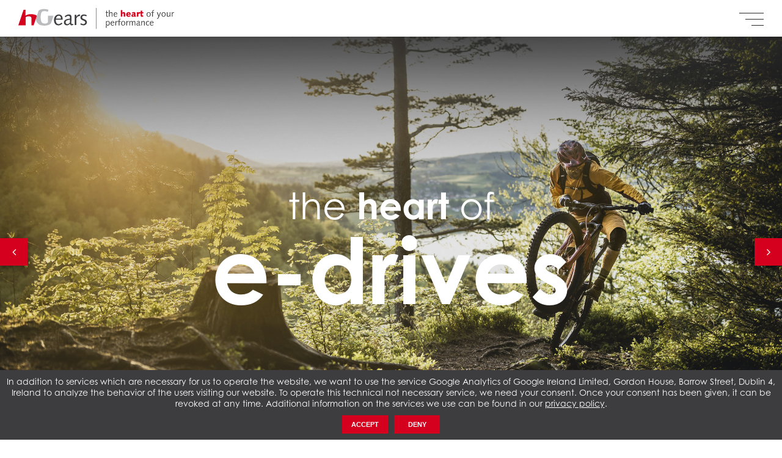

--- FILE ---
content_type: text/html; charset=UTF-8
request_url: https://hgears.com/?market_client=tremec-2
body_size: 10601
content:
<!DOCTYPE html>
<html lang="en">

<head>
	<meta charset="utf-8">
	<meta http-equiv="X-UA-Compatible" content="IE=edge">
	<meta name="viewport" content="width=device-width,initial-scale=1,maximum-scale=1">

	<title>TREMEC Archivi - hGears</title>

	<meta name='robots' content='index, follow, max-image-preview:large, max-snippet:-1, max-video-preview:-1' />

	<!-- This site is optimized with the Yoast SEO plugin v26.6 - https://yoast.com/wordpress/plugins/seo/ -->
	<link rel="canonical" href="https://hgears.com/?market_client=tremec-2" />
	<meta property="og:locale" content="en_US" />
	<meta property="og:type" content="article" />
	<meta property="og:title" content="TREMEC Archivi - hGears" />
	<meta property="og:url" content="https://hgears.com/?market_client=tremec-2" />
	<meta property="og:site_name" content="hGears" />
	<meta name="twitter:card" content="summary_large_image" />
	<script type="application/ld+json" class="yoast-schema-graph">{"@context":"https://schema.org","@graph":[{"@type":"CollectionPage","@id":"https://hgears.com/?market_client=tremec-2","url":"https://hgears.com/?market_client=tremec-2","name":"TREMEC Archivi - hGears","isPartOf":{"@id":"https://hgears.com/#website"},"breadcrumb":{"@id":"https://hgears.com/?market_client=tremec-2#breadcrumb"},"inLanguage":"en-US"},{"@type":"BreadcrumbList","@id":"https://hgears.com/?market_client=tremec-2#breadcrumb","itemListElement":[{"@type":"ListItem","position":1,"name":"Home","item":"https://hgears.com/"},{"@type":"ListItem","position":2,"name":"TREMEC"}]},{"@type":"WebSite","@id":"https://hgears.com/#website","url":"https://hgears.com/","name":"hGears","description":"The heart of your performance","potentialAction":[{"@type":"SearchAction","target":{"@type":"EntryPoint","urlTemplate":"https://hgears.com/?s={search_term_string}"},"query-input":{"@type":"PropertyValueSpecification","valueRequired":true,"valueName":"search_term_string"}}],"inLanguage":"en-US"}]}</script>
	<!-- / Yoast SEO plugin. -->


<style id='wp-img-auto-sizes-contain-inline-css'>
img:is([sizes=auto i],[sizes^="auto," i]){contain-intrinsic-size:3000px 1500px}
/*# sourceURL=wp-img-auto-sizes-contain-inline-css */
</style>
<style id='classic-theme-styles-inline-css'>
/*! This file is auto-generated */
.wp-block-button__link{color:#fff;background-color:#32373c;border-radius:9999px;box-shadow:none;text-decoration:none;padding:calc(.667em + 2px) calc(1.333em + 2px);font-size:1.125em}.wp-block-file__button{background:#32373c;color:#fff;text-decoration:none}
/*# sourceURL=/wp-includes/css/classic-themes.min.css */
</style>
<link rel='stylesheet' id='wp-job-manager-job-listings-css' href='https://hgears.com/site/wp-content/plugins/wp-job-manager/assets/dist/css/job-listings.css?ver=598383a28ac5f9f156e4' media='all' />
<link rel='stylesheet' id='dashicons-css' href='https://hgears.com/site/wp-includes/css/dashicons.min.css?ver=6.9' media='all' />
<link rel='stylesheet' id='wp-job-manager-applications-frontend-css' href='https://hgears.com/site/wp-content/plugins/wp-job-manager-applications/assets/dist/css/frontend.css?ver=3.2.0' media='all' />
<link rel='stylesheet' id='hgears-style-css' href='https://hgears.com/site/wp-content/themes/hgears/css/style.min.css?ver=20260106-a1' media='all' />

	<link rel="shortcut icon" href="https://hgears.com/site/wp-content/themes/hgears/images/favicon.ico">

		<link rel="stylesheet" href="https://use.typekit.net/nmh8mvj.css">
<style id='global-styles-inline-css'>
:root{--wp--preset--aspect-ratio--square: 1;--wp--preset--aspect-ratio--4-3: 4/3;--wp--preset--aspect-ratio--3-4: 3/4;--wp--preset--aspect-ratio--3-2: 3/2;--wp--preset--aspect-ratio--2-3: 2/3;--wp--preset--aspect-ratio--16-9: 16/9;--wp--preset--aspect-ratio--9-16: 9/16;--wp--preset--color--black: #000000;--wp--preset--color--cyan-bluish-gray: #abb8c3;--wp--preset--color--white: #ffffff;--wp--preset--color--pale-pink: #f78da7;--wp--preset--color--vivid-red: #cf2e2e;--wp--preset--color--luminous-vivid-orange: #ff6900;--wp--preset--color--luminous-vivid-amber: #fcb900;--wp--preset--color--light-green-cyan: #7bdcb5;--wp--preset--color--vivid-green-cyan: #00d084;--wp--preset--color--pale-cyan-blue: #8ed1fc;--wp--preset--color--vivid-cyan-blue: #0693e3;--wp--preset--color--vivid-purple: #9b51e0;--wp--preset--gradient--vivid-cyan-blue-to-vivid-purple: linear-gradient(135deg,rgb(6,147,227) 0%,rgb(155,81,224) 100%);--wp--preset--gradient--light-green-cyan-to-vivid-green-cyan: linear-gradient(135deg,rgb(122,220,180) 0%,rgb(0,208,130) 100%);--wp--preset--gradient--luminous-vivid-amber-to-luminous-vivid-orange: linear-gradient(135deg,rgb(252,185,0) 0%,rgb(255,105,0) 100%);--wp--preset--gradient--luminous-vivid-orange-to-vivid-red: linear-gradient(135deg,rgb(255,105,0) 0%,rgb(207,46,46) 100%);--wp--preset--gradient--very-light-gray-to-cyan-bluish-gray: linear-gradient(135deg,rgb(238,238,238) 0%,rgb(169,184,195) 100%);--wp--preset--gradient--cool-to-warm-spectrum: linear-gradient(135deg,rgb(74,234,220) 0%,rgb(151,120,209) 20%,rgb(207,42,186) 40%,rgb(238,44,130) 60%,rgb(251,105,98) 80%,rgb(254,248,76) 100%);--wp--preset--gradient--blush-light-purple: linear-gradient(135deg,rgb(255,206,236) 0%,rgb(152,150,240) 100%);--wp--preset--gradient--blush-bordeaux: linear-gradient(135deg,rgb(254,205,165) 0%,rgb(254,45,45) 50%,rgb(107,0,62) 100%);--wp--preset--gradient--luminous-dusk: linear-gradient(135deg,rgb(255,203,112) 0%,rgb(199,81,192) 50%,rgb(65,88,208) 100%);--wp--preset--gradient--pale-ocean: linear-gradient(135deg,rgb(255,245,203) 0%,rgb(182,227,212) 50%,rgb(51,167,181) 100%);--wp--preset--gradient--electric-grass: linear-gradient(135deg,rgb(202,248,128) 0%,rgb(113,206,126) 100%);--wp--preset--gradient--midnight: linear-gradient(135deg,rgb(2,3,129) 0%,rgb(40,116,252) 100%);--wp--preset--font-size--small: 13px;--wp--preset--font-size--medium: 20px;--wp--preset--font-size--large: 36px;--wp--preset--font-size--x-large: 42px;--wp--preset--spacing--20: 0.44rem;--wp--preset--spacing--30: 0.67rem;--wp--preset--spacing--40: 1rem;--wp--preset--spacing--50: 1.5rem;--wp--preset--spacing--60: 2.25rem;--wp--preset--spacing--70: 3.38rem;--wp--preset--spacing--80: 5.06rem;--wp--preset--shadow--natural: 6px 6px 9px rgba(0, 0, 0, 0.2);--wp--preset--shadow--deep: 12px 12px 50px rgba(0, 0, 0, 0.4);--wp--preset--shadow--sharp: 6px 6px 0px rgba(0, 0, 0, 0.2);--wp--preset--shadow--outlined: 6px 6px 0px -3px rgb(255, 255, 255), 6px 6px rgb(0, 0, 0);--wp--preset--shadow--crisp: 6px 6px 0px rgb(0, 0, 0);}:where(.is-layout-flex){gap: 0.5em;}:where(.is-layout-grid){gap: 0.5em;}body .is-layout-flex{display: flex;}.is-layout-flex{flex-wrap: wrap;align-items: center;}.is-layout-flex > :is(*, div){margin: 0;}body .is-layout-grid{display: grid;}.is-layout-grid > :is(*, div){margin: 0;}:where(.wp-block-columns.is-layout-flex){gap: 2em;}:where(.wp-block-columns.is-layout-grid){gap: 2em;}:where(.wp-block-post-template.is-layout-flex){gap: 1.25em;}:where(.wp-block-post-template.is-layout-grid){gap: 1.25em;}.has-black-color{color: var(--wp--preset--color--black) !important;}.has-cyan-bluish-gray-color{color: var(--wp--preset--color--cyan-bluish-gray) !important;}.has-white-color{color: var(--wp--preset--color--white) !important;}.has-pale-pink-color{color: var(--wp--preset--color--pale-pink) !important;}.has-vivid-red-color{color: var(--wp--preset--color--vivid-red) !important;}.has-luminous-vivid-orange-color{color: var(--wp--preset--color--luminous-vivid-orange) !important;}.has-luminous-vivid-amber-color{color: var(--wp--preset--color--luminous-vivid-amber) !important;}.has-light-green-cyan-color{color: var(--wp--preset--color--light-green-cyan) !important;}.has-vivid-green-cyan-color{color: var(--wp--preset--color--vivid-green-cyan) !important;}.has-pale-cyan-blue-color{color: var(--wp--preset--color--pale-cyan-blue) !important;}.has-vivid-cyan-blue-color{color: var(--wp--preset--color--vivid-cyan-blue) !important;}.has-vivid-purple-color{color: var(--wp--preset--color--vivid-purple) !important;}.has-black-background-color{background-color: var(--wp--preset--color--black) !important;}.has-cyan-bluish-gray-background-color{background-color: var(--wp--preset--color--cyan-bluish-gray) !important;}.has-white-background-color{background-color: var(--wp--preset--color--white) !important;}.has-pale-pink-background-color{background-color: var(--wp--preset--color--pale-pink) !important;}.has-vivid-red-background-color{background-color: var(--wp--preset--color--vivid-red) !important;}.has-luminous-vivid-orange-background-color{background-color: var(--wp--preset--color--luminous-vivid-orange) !important;}.has-luminous-vivid-amber-background-color{background-color: var(--wp--preset--color--luminous-vivid-amber) !important;}.has-light-green-cyan-background-color{background-color: var(--wp--preset--color--light-green-cyan) !important;}.has-vivid-green-cyan-background-color{background-color: var(--wp--preset--color--vivid-green-cyan) !important;}.has-pale-cyan-blue-background-color{background-color: var(--wp--preset--color--pale-cyan-blue) !important;}.has-vivid-cyan-blue-background-color{background-color: var(--wp--preset--color--vivid-cyan-blue) !important;}.has-vivid-purple-background-color{background-color: var(--wp--preset--color--vivid-purple) !important;}.has-black-border-color{border-color: var(--wp--preset--color--black) !important;}.has-cyan-bluish-gray-border-color{border-color: var(--wp--preset--color--cyan-bluish-gray) !important;}.has-white-border-color{border-color: var(--wp--preset--color--white) !important;}.has-pale-pink-border-color{border-color: var(--wp--preset--color--pale-pink) !important;}.has-vivid-red-border-color{border-color: var(--wp--preset--color--vivid-red) !important;}.has-luminous-vivid-orange-border-color{border-color: var(--wp--preset--color--luminous-vivid-orange) !important;}.has-luminous-vivid-amber-border-color{border-color: var(--wp--preset--color--luminous-vivid-amber) !important;}.has-light-green-cyan-border-color{border-color: var(--wp--preset--color--light-green-cyan) !important;}.has-vivid-green-cyan-border-color{border-color: var(--wp--preset--color--vivid-green-cyan) !important;}.has-pale-cyan-blue-border-color{border-color: var(--wp--preset--color--pale-cyan-blue) !important;}.has-vivid-cyan-blue-border-color{border-color: var(--wp--preset--color--vivid-cyan-blue) !important;}.has-vivid-purple-border-color{border-color: var(--wp--preset--color--vivid-purple) !important;}.has-vivid-cyan-blue-to-vivid-purple-gradient-background{background: var(--wp--preset--gradient--vivid-cyan-blue-to-vivid-purple) !important;}.has-light-green-cyan-to-vivid-green-cyan-gradient-background{background: var(--wp--preset--gradient--light-green-cyan-to-vivid-green-cyan) !important;}.has-luminous-vivid-amber-to-luminous-vivid-orange-gradient-background{background: var(--wp--preset--gradient--luminous-vivid-amber-to-luminous-vivid-orange) !important;}.has-luminous-vivid-orange-to-vivid-red-gradient-background{background: var(--wp--preset--gradient--luminous-vivid-orange-to-vivid-red) !important;}.has-very-light-gray-to-cyan-bluish-gray-gradient-background{background: var(--wp--preset--gradient--very-light-gray-to-cyan-bluish-gray) !important;}.has-cool-to-warm-spectrum-gradient-background{background: var(--wp--preset--gradient--cool-to-warm-spectrum) !important;}.has-blush-light-purple-gradient-background{background: var(--wp--preset--gradient--blush-light-purple) !important;}.has-blush-bordeaux-gradient-background{background: var(--wp--preset--gradient--blush-bordeaux) !important;}.has-luminous-dusk-gradient-background{background: var(--wp--preset--gradient--luminous-dusk) !important;}.has-pale-ocean-gradient-background{background: var(--wp--preset--gradient--pale-ocean) !important;}.has-electric-grass-gradient-background{background: var(--wp--preset--gradient--electric-grass) !important;}.has-midnight-gradient-background{background: var(--wp--preset--gradient--midnight) !important;}.has-small-font-size{font-size: var(--wp--preset--font-size--small) !important;}.has-medium-font-size{font-size: var(--wp--preset--font-size--medium) !important;}.has-large-font-size{font-size: var(--wp--preset--font-size--large) !important;}.has-x-large-font-size{font-size: var(--wp--preset--font-size--x-large) !important;}
/*# sourceURL=global-styles-inline-css */
</style>
</head>

<body class="lang-en">
	<div class="page-container">
		<div class="header ">
			<div class="header-wrap">
				<a class="header-logo" href="https://hgears.com">hGears</a>

				<div class="header-buttons">
					<a class="header-contacts-link" href="https://hgears.com/contact/"><i class="icon-mail"></i></a>
										<button class="btn-nav j-nav-trigger"><i class="icons"></i></button>
				</div>
				<!--header-buttons-->

				<div class="header-nav">
										
<ul class="header-menu">
            <li class="header-menu-item ">
                            <div class="header-menu-title j-open-section">Company</div>

                                    <div class="menu-section menu-section-company">
                        <div class="menu-wrap pt-4 pt-xxl-5 pb-5">
                            <div class="btn-back j-close-section d-xxl-none">
                                <svg xmlns="http://www.w3.org/2000/svg" viewBox="0 0 512 512"><path d="M162.9 256l232.7 232.7-23.2 23.3-256-256 256-256 23.2 23.3z"/></svg>                            </div>
                            <div class="row pt-3 pt-xxl-0">
                                                                    <div class="menu-box col-lg">
                                        <a class="menu-link" href="https://hgears.com/company/global-presence/">
                                            <figure class="menu-figure">
                                                <img class="menu-img" src="https://hgears.com/site/wp-content/uploads/visore_presenza-400x133.jpg"
                                                     alt="Global Presence">
                                            </figure>
                                            <h4 class="menu-title">Global<br> Presence</h4>
                                            <p>Discover our extensive footprint and commitment to supporting customers across the globe.</p>
                                        </a>
                                    </div>
                                                                    <div class="menu-box col-lg">
                                        <a class="menu-link" href="https://hgears.com/company/management/">
                                            <figure class="menu-figure">
                                                <img class="menu-img" src="https://hgears.com/site/wp-content/uploads/visore_governance-400x133.jpg"
                                                     alt="Management">
                                            </figure>
                                            <h4 class="menu-title">Management</h4>
                                            <p>Find out more about our organizational structure and management Board.</p>
                                        </a>
                                    </div>
                                                                    <div class="menu-box col-lg">
                                        <a class="menu-link" href="https://hgears.com/company/corporate-culture/">
                                            <figure class="menu-figure">
                                                <img class="menu-img" src="https://hgears.com/site/wp-content/uploads/visore-our-culture-vision-400x160.jpg"
                                                     alt="Corporate Culture">
                                            </figure>
                                            <h4 class="menu-title">Corporate Culture</h4>
                                            <p>Learn more about our core values which guide and inspire the way we conduct our business.</p>
                                        </a>
                                    </div>
                                                                    <div class="menu-box col-lg">
                                        <a class="menu-link" href="https://hgears.com/company/facts-figures/">
                                            <figure class="menu-figure">
                                                <img class="menu-img" src="https://hgears.com/site/wp-content/uploads/visore_facts-400x133.jpg"
                                                     alt="Facts & figures">
                                            </figure>
                                            <h4 class="menu-title">Facts &amp;<br> figures</h4>
                                            <p>Learn more about our company’s performance, investments and other key figures.</p>
                                        </a>
                                    </div>
                                                                    <div class="menu-box col-lg">
                                        <a class="menu-link" href="https://hgears.com/company/history/">
                                            <figure class="menu-figure">
                                                <img class="menu-img" src="https://hgears.com/site/wp-content/uploads/visore_history2-400x133.jpg"
                                                     alt="History">
                                            </figure>
                                            <h4 class="menu-title">History</h4>
                                            <p>Discover the rich legacy and milestones that have shaped our company over the years.</p>
                                        </a>
                                    </div>
                                                            </div>
                            <!--row-->
                        </div>
                        <!--menu-wrap-->
                    </div>
                    <!--menu-section-->
                                
                
                
                
                    </li>
            <li class="header-menu-item ">
                            <div class="header-menu-title j-open-section">Products and Markets</div>

                                                    <div class="menu-section menu-section-products">
                        <div class="menu-wrap pt-4 pt-xxl-0 flex-auto">
                            <div class="btn-back j-close-section d-xxl-none">
                                <svg xmlns="http://www.w3.org/2000/svg" viewBox="0 0 512 512"><path d="M162.9 256l232.7 232.7-23.2 23.3-256-256 256-256 23.2 23.3z"/></svg>                            </div>
                            <div class="row">
                                <div class="col-12 col-lg-7 pt-4 pt-xxl-5 pb-xxl-5 pe-xxl-4">
                                    <div class="row">
                                                                                    <div class="col-md-4">
                                                <h4 class="menu-title-lg">
                                                    <a class="link-border text-red"
                                                       href="https://hgears.com/market/e-bike/">
                                                        e-Bike                                                    </a>
                                                </h4>
                                                <ul class="list-markets">
                                                    
                                                        <li class="list-item market-ebike">
                                                            <a class="list-link link-border"
                                                               href="https://hgears.com/market/e-bike/">
                                                                <figure class="market-figure"><img class="market-img"
                                                                                                   src="https://hgears.com/site/wp-content/uploads/market-ebike-400x349.png?v=1"
                                                                                                   alt="e-Bike-market-ebike">
                                                                </figure>
                                                                <span class="market-title">e-Bike</span>
                                                            </a>
                                                        </li>

                                                                                                    </ul>
                                            </div>
                                                                                    <div class="col-md-8">
                                                <h4 class="menu-title-lg">
                                                    <a class="link-border text-red"
                                                       href="https://hgears.com/market/e-mobility/">
                                                        [e]-Mobility                                                    </a>
                                                </h4>
                                                <ul class="list-markets">
                                                    
                                                        <li class="list-item market-automotive">
                                                            <a class="list-link link-border"
                                                               href="https://hgears.com/market/e-mobility/automotive/">
                                                                <figure class="market-figure"><img class="market-img"
                                                                                                   src="https://hgears.com/site/wp-content/uploads/market-automotive-400x155.png?v=1"
                                                                                                   alt="Automotive-market-automotive">
                                                                </figure>
                                                                <span class="market-title">Automotive</span>
                                                            </a>
                                                        </li>

                                                    
                                                        <li class="list-item market-evehv">
                                                            <a class="list-link link-border"
                                                               href="https://hgears.com/market/e-mobility/ev-ehv/">
                                                                <figure class="market-figure"><img class="market-img"
                                                                                                   src="https://hgears.com/site/wp-content/uploads/market-ehv-400x220.png?v=1"
                                                                                                   alt="EV/EHV-market-evehv">
                                                                </figure>
                                                                <span class="market-title">EV/EHV</span>
                                                            </a>
                                                        </li>

                                                    
                                                        <li class="list-item market-powersport">
                                                            <a class="list-link link-border"
                                                               href="https://hgears.com/market/e-mobility/powersport-vehicles/">
                                                                <figure class="market-figure"><img class="market-img"
                                                                                                   src="https://hgears.com/site/wp-content/uploads/market-quad-400x300.png?v=1"
                                                                                                   alt="Powersport Vehicles-market-powersport">
                                                                </figure>
                                                                <span class="market-title">Powersport Vehicles</span>
                                                            </a>
                                                        </li>

                                                                                                    </ul>
                                            </div>
                                                                            </div>
                                </div>
                                <div class="col-12 col-lg-5 pt-4 pt-xxl-5 pb-5 ps-xxl-4 bg-darker">
                                    <div class="row">
                                        <div class="col-md-12">
                                            <h4 class="menu-title-lg">
                                                <a class="link-border text-red"
                                                   href="https://hgears.com/market/e-tools/">
                                                    e-Tools                                                </a>
                                            </h4>
                                            <ul class="list-markets">
                                                
                                                        <li class="list-item market-outdoor border-top-0">
                                                            <a class="list-link link-border"
                                                               href="https://hgears.com/market/e-tools/outdoor-products/">
                                                                <figure class="market-figure"><img class="market-img"
                                                                                                   src="https://hgears.com/site/wp-content/uploads/market-outdoor-products.png?v=1"
                                                                                                   alt="Outdoor Products">
                                                                </figure>
                                                                <span class="market-title">Outdoor Products</span>
                                                            </a>
                                                        </li>

                                                    
                                                        <li class="list-item market-powertools ">
                                                            <a class="list-link link-border"
                                                               href="https://hgears.com/market/e-tools/power-tools/">
                                                                <figure class="market-figure"><img class="market-img"
                                                                                                   src="https://hgears.com/site/wp-content/uploads/market-power-tools.png?v=1"
                                                                                                   alt="Power Tools">
                                                                </figure>
                                                                <span class="market-title">Power Tools</span>
                                                            </a>
                                                        </li>

                                                    
                                                        <li class="list-item market-industrial ">
                                                            <a class="list-link link-border"
                                                               href="https://hgears.com/market/e-tools/industrial/">
                                                                <figure class="market-figure"><img class="market-img"
                                                                                                   src="https://hgears.com/site/wp-content/uploads/market-industrial.png?v=1"
                                                                                                   alt="Industrial">
                                                                </figure>
                                                                <span class="market-title">Industrial</span>
                                                            </a>
                                                        </li>

                                                                                                </ul>
                                        </div>
                                    </div>
                                </div>
                            </div>
                            <!--row-->
                        </div>
                        <!--menu-wrap-->
                    </div>
                    <!--menu-section-->
                
                
                
                
                    </li>
            <li class="header-menu-item ">
                            <div class="header-menu-title j-open-section">Technology and services</div>

                                
                
                    <div class="menu-section menu-section-tech">
                        <div class="menu-wrap-sm pt-4 pt-xxl-5 pb-5">
                            <div class="btn-back j-close-section d-xxl-none">
                                <svg xmlns="http://www.w3.org/2000/svg" viewBox="0 0 512 512"><path d="M162.9 256l232.7 232.7-23.2 23.3-256-256 256-256 23.2 23.3z"/></svg>                            </div>
                            <div class="row pt-3 pt-xxl-0">
                                                                    <div class="menu-box col-lg">
                                        <a class="menu-link" href="https://hgears.com/co-development/">
                                            <figure class="menu-figure">
                                                <img class="menu-img" src="https://hgears.com/site/wp-content/uploads/visore_advanced2-400x133.jpg"
                                                     alt="Co-development">
                                            </figure>
                                            <h4 class="menu-title">Co-development</h4>
                                            <ul>
<li>Production feasibility assessment</li>
<li>Product performance optimization</li>
<li>Strategic co-design</li>
</ul>
                                        </a>
                                    </div>
                                                                    <div class="menu-box col-lg">
                                        <a class="menu-link" href="https://hgears.com/technology-innovation/">
                                            <figure class="menu-figure">
                                                <img class="menu-img" src="https://hgears.com/site/wp-content/uploads/visore_tecnologia-400x133.jpg"
                                                     alt="Technology & Innovation">
                                            </figure>
                                            <h4 class="menu-title">Technology &amp;<br> Innovation</h4>
                                            <ul>
<li>Technological competence</li>
<li>Sinter Metal</li>
<li>Machined Steel</li>
</ul>
                                        </a>
                                    </div>
                                                                    <div class="menu-box col-lg">
                                        <a class="menu-link" href="https://hgears.com/quality/">
                                            <figure class="menu-figure">
                                                <img class="menu-img" src="https://hgears.com/site/wp-content/uploads/visore_advanced-400x133.jpg"
                                                     alt="Quality">
                                            </figure>
                                            <h4 class="menu-title">Quality</h4>
                                            <ul>
<li>Quality is our cultural mindset</li>
<li>Project management</li>
</ul>
                                        </a>
                                    </div>
                                                            </div>
                            <!--row-->
                        </div>
                        <!--menu-wrap-->
                    </div>
                    <!--menu-section-->

                
                
                
                    </li>
            <li class="header-menu-item ">
                            <div class="header-menu-title j-open-section">People</div>

                                
                
                
                    <div class="menu-section menu-section-people">
                        <div class="menu-wrap-sm pt-4 pt-xxl-5 pb-5">
                            <div class="btn-back j-close-section d-xxl-none">
                                <svg xmlns="http://www.w3.org/2000/svg" viewBox="0 0 512 512"><path d="M162.9 256l232.7 232.7-23.2 23.3-256-256 256-256 23.2 23.3z"/></svg>                            </div>
                            <div class="row pt-3 pt-xxl-0">
                                                                <div class="col-12 col-md-4 pe-0">
                                    <a class="menu-link menu-link-develop" href="https://hgears.com/people/development/">
                                        <div class="menu-box-figure">

                                            <figure class="menu-figure">
                                                <img class="menu-img" src="https://hgears.com/site/wp-content/uploads/development-img.jpg"
                                                     alt="Development">
                                            </figure>
                                            <h4 class="menu-title">Development</h4>

                                        </div>
                                    </a>
                                </div>
                                                                <div class="col-12 col-md-8">

                                    <a class="menu-link-jobs" href="https://hgears.com/people/careers/">
                                        <div class="row g-0">
                                            <div class="col-12 col-md-6 pe-0">
                                                <div class="menu-box-figure">
                                                    <figure class="menu-figure">
                                                        <img class="menu-img" src="https://hgears.com/site/wp-content/uploads/careers-img.jpg"
                                                             alt="Careers">
                                                    </figure>
                                                    <h4 class="menu-title">Careers</h4>
                                                </div>
                                            </div>

                                            <div class="col-12 col-md-6 pt-5 ps-md-4 pe-xxl-0 bg-white">
                                                <div class="menu-box-jobs">
                                                    <div class="menu-box-wrap">
                                                        <h4 class="menu-title mb-3 mb-xxl-4">Job opportunity</h4>
                                                        <ul class="list-jobs">
                                                                                                                            <li class="list-item ">

                                                                                                                                            Students <span
                                                                                class="jobs-count">2</span>
                                                                                                                                    </li>
                                                                                                                            <li class="list-item ">

                                                                                                                                            First work experience <span
                                                                                class="jobs-count">1</span>
                                                                                                                                    </li>
                                                                                                                            <li class="list-item ">

                                                                                                                                            Experienced professional <span
                                                                                class="jobs-count">1</span>
                                                                                                                                    </li>
                                                                                                                    </ul>
                                                    </div>
                                                </div>
                                            </div>
                                        </div>
                                    </a>
                                </div>
                            </div>
                            <!--row-->
                        </div>
                        <!--menu-wrap-->
                    </div>
                    <!--menu-section-->

                
                
                    </li>
            <li class="header-menu-item ">
                            <div class="header-menu-title j-open-section">News</div>

                                
                
                
                
                    <div class="menu-section menu-section-news">
                        <div class="menu-wrap pt-4 pt-xxl-5 pb-5">
                            <div class="btn-back j-close-section d-xxl-none">
                                <svg xmlns="http://www.w3.org/2000/svg" viewBox="0 0 512 512"><path d="M162.9 256l232.7 232.7-23.2 23.3-256-256 256-256 23.2 23.3z"/></svg>                            </div>
                            <div class="row pt-3 pt-xxl-0">
                                <div class="col-12 col-lg-6 pe-xxl-4">
                                    <div class="row">
                                        
                                            <div class="post-news col-md-6">
                                                <a class="post-link" href="https://hgears.com/girls-day/">
                                                    <div class="post-figure">
                                                        <img class="post-img" src="https://hgears.com/site/wp-content/uploads/Girls-Day-800x533.png"
                                                             alt="Girls&#8217; Day">
                                                    </div>
                                                    <!--post-box-figure-->
                                                    <p class="post-date"><b>10.04.2025</b></p>
                                                    <div class="post-content">
                                                        <h4 class="post-title">Girls&#8217; Day</h4>
                                                    </div>
                                                    <!--post-content-->
                                                </a>
                                                <!--post-link-->
                                            </div>
                                            <!--post-news-->

                                        
                                            <div class="post-news col-md-6">
                                                <a class="post-link" href="https://hgears.com/high-density-in-powder-metal/">
                                                    <div class="post-figure">
                                                        <img class="post-img" src="https://hgears.com/site/wp-content/uploads/grafica-cover-800x420.png"
                                                             alt="High density in powder metal">
                                                    </div>
                                                    <!--post-box-figure-->
                                                    <p class="post-date"><b>26.03.2025</b></p>
                                                    <div class="post-content">
                                                        <h4 class="post-title">High density in powder metal</h4>
                                                    </div>
                                                    <!--post-content-->
                                                </a>
                                                <!--post-link-->
                                            </div>
                                            <!--post-news-->

                                                                            </div>
                                    <!--row-->
                                </div>
                                <div class="col-12 col-lg-6 border-left ps-xxl-4">
                                    <ul class="list-news mb-5">
                                                                                    <li class="list-item">
                                                <a class="post-link link-border" href="https://hgears.com/helical-compaction/">
                                                    <span class="post-date">21.02.2025</span>
                                                    <span class="post-title">Helical Compaction</span>
                                                </a>
                                            </li>
                                                                                    <li class="list-item">
                                                <a class="post-link link-border" href="https://hgears.com/cdp-a-commitment-to-transparency/">
                                                    <span class="post-date">31.01.2025</span>
                                                    <span class="post-title">CDP – A Commitment to Transparency</span>
                                                </a>
                                            </li>
                                                                                    <li class="list-item">
                                                <a class="post-link link-border" href="https://hgears.com/powder-metallurgy/">
                                                    <span class="post-date">17.12.2024</span>
                                                    <span class="post-title">Powder Metallurgy Technology</span>
                                                </a>
                                            </li>
                                                                                    <li class="list-item">
                                                <a class="post-link link-border" href="https://hgears.com/epma-sustainability-award/">
                                                    <span class="post-date">08.10.2024</span>
                                                    <span class="post-title">EPMA Sustainability Award</span>
                                                </a>
                                            </li>
                                                                            </ul>
                                    <a class="link-more float-right" href="https://hgears.com/news/">
                                        <b>Read all news</b>
                                        <span class="icon-arrow icon-arrow-sm"><svg xmlns="http://www.w3.org/2000/svg" viewBox="0 0 15.48 8.95"><defs><style>.cls-black{fill:#282828;fill-rule:evenodd}</style></defs><g id="Livello_2" data-name="Livello 2"><g id="Livello_1-2" data-name="Livello 1"><path d="M15.48 4.71L11.23 9l-.71-.71L13.79 5H0V4h13.79L10.52.71l.71-.71 4.25 4.24-.24.23z" class="cls-black"/></g></g></svg></span></a>
                                    </a>
                                </div>
                            </div>
                            <!--row-->
                        </div>
                        <!--menu-wrap-->
                    </div>
                    <!--menu-section-->

                
                    </li>
            <li class="header-menu-item header-menu-spacer">
                            <a class="header-menu-link" href="https://ir.hgears.com/" rel="nofollow">Investor Relations</a>
                    </li>
    </ul>					<div class="header-nav-buttons">
						<a class="header-contacts-link" href="https://hgears.com/contact/"><i class="icon-mail"></i></a>
											</div>
					<!--header-nav-buttons-->
				</div>
				<!--header-nav-->
			</div>
			<!--header-wrap-->
		</div>
		<!--header--><div class="main main-home">

	<div class="main-section main-section-intro">

		<h2 class="main-title w-full">
			the <b>heart</b> of
			<span class="text-big">e-drives</span>
		</h2>

		<div class="swiper-container swiper-container-edrive">

			<div class="swiper-wrapper">
									<div class="swiper-slide">
						<a class="main-link" href="https://hgears.com/market/e-mobility/">
							<figure class="swiper-figure">
								<img class="swiper-img" src="https://hgears.com/site/wp-content/uploads/edrive-slide-e-bike_new.jpg" alt="slide">
							</figure>
						</a>
					</div>
					<!--swiper-slide-->
									<div class="swiper-slide">
						<a class="main-link" href="https://hgears.com/market/e-mobility/">
							<figure class="swiper-figure">
								<img class="swiper-img" src="https://hgears.com/site/wp-content/uploads/edrive-slide-auto-2.jpg" alt="slide">
							</figure>
						</a>
					</div>
					<!--swiper-slide-->
									<div class="swiper-slide">
						<a class="main-link" href="https://hgears.com/market/e-mobility/">
							<figure class="swiper-figure">
								<img class="swiper-img" src="https://hgears.com/site/wp-content/uploads/edrive-slide-power-tools.jpg" alt="slide">
							</figure>
						</a>
					</div>
					<!--swiper-slide-->
									<div class="swiper-slide">
						<a class="main-link" href="https://hgears.com/market/e-mobility/">
							<figure class="swiper-figure">
								<img class="swiper-img" src="https://hgears.com/site/wp-content/uploads/edrive-slide-auto-3.jpg" alt="slide">
							</figure>
						</a>
					</div>
					<!--swiper-slide-->
							</div>
			<!--swiper-wrapper-->

			<div class="swiper-button swiper-button-prev"><i class="icon icon-angle-left"></i></div>
			<div class="swiper-button swiper-button-next"><i class="icon icon-angle-right"></i></div>
		</div>
		<!--swiper-container-->

	</div>
	<!--main-section-->

	<div class="main-section main-section-summary">
		<div class="main-section-wrap">
			<div class="swiper swiper-summary">
				<div class="swiper-container swiper-container-summary">
					<div class="swiper-wrapper">
													<div class="swiper-slide">
								<div class="main-section-box">
									<a class="main-section-box-link" href="https://hgears.com/company/global-presence/">
										<div class="main-section-box-icon"><i class="icon icon-globe"></i></div>
										<h4 class="main-section-box-title">Global<br> Presence</h4>
										<p>Leveraging on its manufacturing and sales footprint, hGears supports Customers’ challenges on a global level.</p>
									</a>
								</div>
								<!--main-section-box-->
							</div>
							<!--swiper-slide-->
													<div class="swiper-slide">
								<div class="main-section-box">
									<a class="main-section-box-link" href="https://hgears.com/technology-innovation/">
										<div class="main-section-box-icon"><i class="icon icon-gear"></i></div>
										<h4 class="main-section-box-title">Technology &amp;<br> Innovation</h4>
										<p>Our competence in technologies is the basis for our products. The R&D teams are constantly pursuing innovation in materials and production processes.</p>
									</a>
								</div>
								<!--main-section-box-->
							</div>
							<!--swiper-slide-->
													<div class="swiper-slide">
								<div class="main-section-box">
									<a class="main-section-box-link" href="https://hgears.com/co-development/">
										<div class="main-section-box-icon"><i class="icon icon-gear-lines"></i></div>
										<h4 class="main-section-box-title">Co-development</h4>
										<p>Our engineering team supports our Customers in all development steps from the very first concept and design stage through the prototype phase up to the full industrialization for the series production.</p>
									</a>
								</div>
								<!--main-section-box-->
							</div>
							<!--swiper-slide-->
													<div class="swiper-slide">
								<div class="main-section-box">
									<a class="main-section-box-link" href="https://hgears.com/quality/">
										<div class="main-section-box-icon"><i class="icon icon-star"></i></div>
										<h4 class="main-section-box-title">Quality</h4>
										<p>Quality is our cultural mindset. From the component concept in co-engineering with our Customers, to project management, production processes, assembly and functional tests.</p>
									</a>
								</div>
								<!--main-section-box-->
							</div>
							<!--swiper-slide-->
											</div>
					<!--swiper-wrapper-->
				</div>
				<!--swiper-container-->
				<div class="swiper-pagination"></div>
			</div>
			<!--swiper-->

		</div>
		<!--main-section-wrap-->
	</div>
	<!--main-section-->

	<div class="main-section main-section-markets">
		<div class="main-section-wrap">

			<div class="swiper-container swiper-container-markets swiper-no-swiping">
				<div class="swiper-wrapper">

											<div class="swiper-slide swiper-slide-e-bike">
							<div class="main-section-box">
								<div class="main-section-box-figure">
									<img class="main-section-box-img" src="https://hgears.com/site/wp-content/uploads/market-ebike.png" alt="e-Bike">
								</div>
								<!--main-section-box-figure-->
								<div class="main-section-box-content">
									<h3 class="main-section-box-title">e-Bike</h3>
									<p class="main-section-box-text">The e-bike market has been developing rapidly in recent years, transforming from a recreational and sports-oriented product to a viable means of transport for everyday commuting, while cargo bikes and micromobility solutions are increasingly serving business purposes.

The wide variability of e-bike applications that has developed...</p>
									<a class="btn btn-red" href="https://hgears.com/market/e-bike/">Read more</a>

								</div>
								<!--main-section-box-content-->
							</div>
							<!--main-section-box-->
						</div>
						<!--swiper-slide-->
											<div class="swiper-slide swiper-slide-e-mobility">
							<div class="main-section-box">
								<div class="main-section-box-figure">
									<img class="main-section-box-img" src="https://hgears.com/site/wp-content/themes/hgears/images/markets/edrives/edrive-emobility.png" alt="[e]-Mobility">
								</div>
								<!--main-section-box-figure-->
								<div class="main-section-box-content">
									<h3 class="main-section-box-title">[e]-Mobility</h3>
									<p class="main-section-box-text">Mobility is undergoing a significant transformation. With the growing reality of climate change and the transportation sector representing approximately 22% of all greenhouse gas emissions, there is a global push towards more sustainable practices. Legislative actions are becoming stricter, while demographic and cultural changes are...</p>
									<a class="btn btn-red" href="https://hgears.com/market/e-mobility/">Read more</a>

								</div>
								<!--main-section-box-content-->
							</div>
							<!--main-section-box-->
						</div>
						<!--swiper-slide-->
											<div class="swiper-slide swiper-slide-e-tools">
							<div class="main-section-box">
								<div class="main-section-box-figure">
									<img class="main-section-box-img" src="https://hgears.com/site/wp-content/themes/hgears/images/markets/edrives/edrive-etools.png" alt="e-Tools">
								</div>
								<!--main-section-box-figure-->
								<div class="main-section-box-content">
									<h3 class="main-section-box-title">e-Tools</h3>
									<p class="main-section-box-text">Battery driven professional tools represent an essential contribution to a zero emission future.
Lightweighting as well as noise and vibration reduction are the most challenging targets in this application field. 
The extremely strong competence in spiral bevel gears along with the unique ability to combine the...</p>
									<a class="btn btn-red" href="https://hgears.com/market/e-tools/">Read more</a>

								</div>
								<!--main-section-box-content-->
							</div>
							<!--main-section-box-->
						</div>
						<!--swiper-slide-->
					
				</div>
				<!--swiper-wrapper-->
				<div class="swiper-pagination"></div>

			</div>
			<!--swiper-container-->

		</div>
		<!--main-section-wrap-->
	</div>
	<!--main-section-->

	<div class="main-section main-section-news">
		<div class="main-section-wrap">

			<h3 class="main-section-title">
				Latest news				<a class="main-section-title-link" href="https://hgears.com/news/">Read all news</a>
			</h3>

			<div class="main-section-row">

				<div class="post-box">
    <a class="post-box-link" href="https://hgears.com/girls-day/">
        <div class="post-box-figure">
            <div class="post-box-figure-wrap">
                <img class="post-box-img" src="https://hgears.com/site/wp-content/uploads/Girls-Day-800x533.png" alt="Girls&#8217; Day">
            </div>
            <!--post-box-figure-wrap-->
            <p class="post-box-date">10.04.2025</p>
        </div>
        <!--post-box-figure-->
        <div class="post-box-content">
            <h4 class="post-box-title">Girls&#8217; Day</h4>
        </div>
        <!--post-box-content-->
    </a>
    <!--post-box-link-->
</div>
<!--post-box--><div class="post-box">
    <a class="post-box-link" href="https://hgears.com/high-density-in-powder-metal/">
        <div class="post-box-figure">
            <div class="post-box-figure-wrap">
                <img class="post-box-img" src="https://hgears.com/site/wp-content/uploads/grafica-cover-800x420.png" alt="High density in powder metal">
            </div>
            <!--post-box-figure-wrap-->
            <p class="post-box-date">26.03.2025</p>
        </div>
        <!--post-box-figure-->
        <div class="post-box-content">
            <h4 class="post-box-title">High density in powder metal</h4>
        </div>
        <!--post-box-content-->
    </a>
    <!--post-box-link-->
</div>
<!--post-box--><div class="post-box">
    <a class="post-box-link" href="https://hgears.com/helical-compaction/">
        <div class="post-box-figure">
            <div class="post-box-figure-wrap">
                <img class="post-box-img" src="https://hgears.com/site/wp-content/uploads/grafica_cover-800x420.png" alt="Helical Compaction">
            </div>
            <!--post-box-figure-wrap-->
            <p class="post-box-date">21.02.2025</p>
        </div>
        <!--post-box-figure-->
        <div class="post-box-content">
            <h4 class="post-box-title">Helical Compaction</h4>
        </div>
        <!--post-box-content-->
    </a>
    <!--post-box-link-->
</div>
<!--post-box-->
			</div>
			<!--main-section-row-->

		</div>
		<!--main-section-wrap-->
	</div>
	<!--main-section-->


	<div class="main-section main-section-quote">
		<div class="main-section-wrap">
			<div class="main-section-box d-none">

				<p class="text-italic">A new economic model is being born: we do not know its shape, we only know it will necessarily be a model of circular economy based on new and extraordinary technologies. We will embrace this adventure with open mind and heart giving our contribution of knowledge and passion.</p>
				<p class="text-small"><span class="text-uc">Pierluca Sartorello</span> - hGears CEO</p>
			</div>
			<!--main-section-quote-->
		</div>
		<!--main-section-wrap-->
	</div>
	<!--main-section-->

	<div class="main-section main-section-company">

		<div class="main-section-wrap">

			<div class="swiper swiper-company">
				<div class="swiper-container swiper-container-company">
					<div class="swiper-wrapper">

													<div class="swiper-slide">
								<div class="main-section-box">
									<a class="main-section-box-link" href="https://hgears.com/company/corporate-culture/">
										<i class="icon icon-compass"></i>
										<p>Corporate<br> Culture</p>
									</a>
								</div>
								<!--main-section-box-->
							</div>
							<!--swiper-slide-->
													<div class="swiper-slide">
								<div class="main-section-box">
									<a class="main-section-box-link" href="https://hgears.com/company/management/">
										<i class="icon icon-key"></i>
										<p>Management</p>
									</a>
								</div>
								<!--main-section-box-->
							</div>
							<!--swiper-slide-->
													<div class="swiper-slide">
								<div class="main-section-box">
									<a class="main-section-box-link" href="https://hgears.com/company/global-presence/">
										<i class="icon icon-globe-white"></i>
										<p>Global<br> Presence</p>
									</a>
								</div>
								<!--main-section-box-->
							</div>
							<!--swiper-slide-->
													<div class="swiper-slide">
								<div class="main-section-box">
									<a class="main-section-box-link" href="https://hgears.com/company/history/">
										<i class="icon icon-hourglass"></i>
										<p>History</p>
									</a>
								</div>
								<!--main-section-box-->
							</div>
							<!--swiper-slide-->
													<div class="swiper-slide">
								<div class="main-section-box">
									<a class="main-section-box-link" href="https://hgears.com/people/">
										<i class="icon icon-people"></i>
										<p>Our<br> People</p>
									</a>
								</div>
								<!--main-section-box-->
							</div>
							<!--swiper-slide-->
													<div class="swiper-slide">
								<div class="main-section-box">
									<a class="main-section-box-link" href="https://hgears.com/company/facts-figures/">
										<i class="icon icon-graph"></i>
										<p>Facts &<br> Figures</p>
									</a>
								</div>
								<!--main-section-box-->
							</div>
							<!--swiper-slide-->
						
					</div>
					<!--swiper-wrapper-->
				</div>
				<!--swiper-container-->
				<div class="swiper-pagination"></div>
			</div>
			<!--swiper-->

		</div>
		<!--main-section-wrap-->

		<img class="main-section-img" src="https://hgears.com/site/wp-content/themes/hgears/images/bg-gear2.jpg" alt="hgears company">

	</div>
	<!--main-section-->

</div>
<!--main-->
<div class="footer">
    <div class="footer-wrap">

        <div class="footer-row">

            <div class="footer-box footer-box-logo">
                <div class="footer-logo">hGears</div>
            </div>
            <!--footer-box-->

            <div class="footer-box footer-box-menu"><h4 class="footer-box-title">Company</h4><ul class="footer-menu"><li class="footer-menu-item "><a class="footer-menu-link" href="https://hgears.com/company/global-presence/"><span class="footer-menu-text">Global Presence</span></a></li><li class="footer-menu-item "><a class="footer-menu-link" href="https://hgears.com/company/management/"><span class="footer-menu-text">Management</span></a></li><li class="footer-menu-item "><a class="footer-menu-link" href="https://hgears.com/company/corporate-culture/"><span class="footer-menu-text">Corporate Culture</span></a></li><li class="footer-menu-item "><a class="footer-menu-link" href="https://hgears.com/company/facts-figures/"><span class="footer-menu-text">Facts &#038; figures</span></a></li><li class="footer-menu-item "><a class="footer-menu-link" href="https://hgears.com/company/history/"><span class="footer-menu-text">History</span></a></li></ul></div><div class="footer-box footer-box-menu"><h4 class="footer-box-title">Products and Markets</h4><ul class="footer-menu"><li class="footer-menu-item "><a class="footer-menu-link" href="https://hgears.com/market/e-bike/"><span class="footer-menu-text">e-Bike</span></a></li><li class="footer-menu-item "><a class="footer-menu-link" href="https://hgears.com/market/e-mobility/"><span class="footer-menu-text">[e]-Mobility</span></a></li><li class="footer-menu-item "><a class="footer-menu-link" href="https://hgears.com/market/e-tools/"><span class="footer-menu-text">e-Tools</span></a></li></ul></div><div class="footer-box footer-box-menu"><h4 class="footer-box-title">People</h4><ul class="footer-menu"><li class="footer-menu-item "><a class="footer-menu-link" href="https://hgears.com/people/development/"><span class="footer-menu-text">Development</span></a></li><li class="footer-menu-item "><a class="footer-menu-link" href="https://hgears.com/people/careers/"><span class="footer-menu-text">Careers</span></a></li></ul></div><div class="footer-box footer-box-menu"><h4 class="footer-box-title"><a href="https://hgears.com/co-development/">Co-development</a></h4><h4 class="footer-box-title"><a href="https://hgears.com/technology-innovation/">Technology &#038; Innovation</a></h4><h4 class="footer-box-title"><a href="https://hgears.com/quality/">Quality</a></h4><h4 class="footer-box-title"><a href="https://hgears.com/news/">News</a></h4><h4 class="footer-box-title"><a href="https://ir.hgears.com/" rel="nofollow">Investor Relations</a></h4><h4 class="footer-box-title"><a href="https://hgears.com/contact/">Contact</a></h4></div>
        </div>
        <!--footer-row-->

        <div class="footer-legal">
            <h4 class="footer-box-title">Legal information</h4>
            <div class="footer-row">
                <div class="footer-box">
                    <h5 class="footer-box-subtitle">Name and address</h5>
                    <p>
                        hGears AG<br>
                        Brambach 38<br>
                        78713 Schramberg
                    </p>
                </div>
                <div class="footer-box">
                    <h5 class="footer-box-subtitle">Management</h5>
                    <p>
                        CEO:<br>
                        Sven Arend<br>
                        CFO:<br>
                        Daniel Basok
                    </p>
                </div>
                <div class="footer-box">
                    <h5 class="footer-box-subtitle">Contacts</h5>
                    <p>
                        E-Mail: <span id="e66150530">[javascript protected email address]</span><script type="text/javascript">/*<![CDATA[*/eval("var a=\"FZ_@lkiub2eNznaIqUro4JTxESsL7Gp+y0QfPthY.d5XMD8g93jOV-KmAC6c1vRBHwW\";var b=a.split(\"\").sort().join(\"\");var c=\"3K8mn9gDd6c_Xm-\";var d=\"\";for(var e=0;e<c.length;e++)d+=b.charAt(a.indexOf(c.charAt(e)));document.getElementById(\"e66150530\").innerHTML=\"<a href=\\\"mailto:\"+d+\"\\\">\"+d+\"</a>\"")/*]]>*/</script><br>
                        Telephone: +49 (7422) 566 0<br>
                        Fax: +49 (7422) 566 883
                    </p>
                </div>
                <div class="footer-box">
                    <h5 class="footer-box-subtitle">Register entry</h5>
                    <p>
                        Register Court Stuttgart HRB 778870<br>
                        VAT registration number<br>
                        DE280393535
                    </p>
                </div>
            </div>
        </div>


        <p>&copy; Copyright - hGears - VAT n. DE280393535</p>

        <ul class="footer-menu-horiz"><li class="footer-menu-item"><a class="footer-menu-link" href="https://hgears.com/privacy-and-cookie-policy/" >Privacy and Cookie Policy</a></li><li class="footer-menu-item"><a class="footer-menu-link" href="https://hgears.com/site/wp-content/uploads/GTC-of-Sale.pdf">GT&#038;C of Sale</a></li><li class="footer-menu-item"><a class="footer-menu-link" href="https://hgears.com/site/wp-content/uploads/GTCP-indirect-materials-rev.-2-hGears-2023-EN.pdf">GTCP indirect materials</a></li><li class="footer-menu-item"><a class="footer-menu-link" href="https://hgears.com/site/wp-content/uploads/GTCP-direct-materials-rev.-5-hGears-2023-ENG.pdf">GTCP direct materials</a></li><li class="footer-menu-item"><a class="footer-menu-link" href="https://hgears.com/site/wp-content/uploads/Supplier-Quality-Manual_PD-EN.pdf">Supplier Quality Manual – Padova</a></li><li class="footer-menu-item"><a class="footer-menu-link" href="https://hgears.com/site/wp-content/uploads/HZ_information_obligations_customers_applicants_en.pdf">GDPR</a></li><li class="footer-menu-item"><a class="footer-menu-link" href="https://hgears.integrityline.com/" target="_blank" rel="noopener nofollow">Whistleblowing</a></li></ul>
        <div class="footer-social">
            <a class="icon-social icon-social-youtube" href="https://www.youtube.com/channel/UCguIHaqPH5mhFOe3g8LPLEQ" target="_blank" rel="nofollow noopener">youtube</a>
            <a class="icon-social icon-social-linkedin" href="https://it.linkedin.com/company/hgears" target="_blank" rel="nofollow noopener">linkedin</a>
                    </div>

    </div>
    <!--footer-wrap-->
</div>
<!--footer-->
</div>
<!--container-->


	<div class="popover popover-notice popover-notice-video">
		<div class="popover-body">
			<h4 class="popover-title">
				We need your consent to load this video!			</h4>
			<p>
				In order to display this video, we use the service of Vimeo Inc. 555 West 18th Street, New York 10011, USA. To operate this technical not necessary service, we need your consent. Once your consent has been given, it can be revoked at any time. Additional information on the services we use can be found in our <a href="https://hgears.com/privacy-and-cookie-policy/" target="_blank" rel="nofollow noopener">privacy policy</a>.			</p>
			<div class="popover-actions">

				<button class="btn btn-red-medium j-accept-vimeo">
					Accept				</button>

			</div>
			<button class="btn-close-red j-close-popover"></button>
		</div>
	</div>


<script>
/* <![CDATA[ */
var HGEARS_THEME = {
    "site_url": "https://hgears.com/site",
    "theme_url": "https://hgears.com/site/wp-content/themes/hgears",
    "ajax_url": "https://hgears.com/site/wp-admin/admin-ajax.php",
};
/* ]]> */
/* <![CDATA[ */
var HGEARS_LABELS = {
    'privacy_text': 'In addition to services which are necessary for us to operate the website, we want to use the service Google Analytics of Google Ireland Limited, Gordon House, Barrow Street, Dublin 4, Ireland to analyze the behavior of the users visiting our website. To operate this technical not necessary service, we need your consent. Once your consent has been given, it can be revoked at any time. Additional information on the services we use can be found in our <a href="https://hgears.com/privacy-and-cookie-policy/" target="_blank" rel="nofollow noopener">privacy policy</a>.',
    'privacy_accept': 'Accept',
    'privacy_deny': 'Deny',
};
/* ]]> */
</script>

<script type="speculationrules">
{"prefetch":[{"source":"document","where":{"and":[{"href_matches":"/*"},{"not":{"href_matches":["/site/wp-*.php","/site/wp-admin/*","/site/wp-content/uploads/*","/site/wp-content/*","/site/wp-content/plugins/*","/site/wp-content/themes/hgears/*","/*\\?(.+)"]}},{"not":{"selector_matches":"a[rel~=\"nofollow\"]"}},{"not":{"selector_matches":".no-prefetch, .no-prefetch a"}}]},"eagerness":"conservative"}]}
</script>
<script src="https://hgears.com/site/wp-content/themes/hgears/js/main.min.js?ver=20260106-a1" id="hgears-scripts-js"></script>
</body>

</html>

--- FILE ---
content_type: text/css
request_url: https://hgears.com/site/wp-content/themes/hgears/css/style.min.css?ver=20260106-a1
body_size: 81758
content:
/*!******************************************************************************************************************************************!*\
  !*** css ./node_modules/css-loader/dist/cjs.js??ruleSet[1].rules[1].use[1]!./node_modules/sass-loader/dist/cjs.js!./src/scss/style.scss ***!
  \******************************************************************************************************************************************/

/*!**********************************************************************************************************************************************!*\
  !*** css ./node_modules/css-loader/dist/cjs.js??ruleSet[1].rules[1].use[1]!./node_modules/sass-loader/dist/cjs.js!./src/scss/style.scss (1) ***!
  \**********************************************************************************************************************************************/
@charset "UTF-8";
/* http://meyerweb.com/eric/tools/css/reset/ 
   v2.0 | 20110126
   License: none (public domain)
*/
html, body, div, span, applet, object, iframe,
h1, h2, h3, h4, h5, h6, p, blockquote, pre,
a, abbr, acronym, address, big, cite, code,
del, dfn, em, img, ins, kbd, q, s, samp,
small, strike, strong, sub, sup, tt, var,
b, u, i, center,
dl, dt, dd, ol, ul, li,
fieldset, form, label, legend,
table, caption, tbody, tfoot, thead, tr, th, td,
article, aside, canvas, details, embed,
figure, figcaption, footer, header, hgroup,
menu, nav, output, ruby, section, summary,
time, mark, audio, video {
  margin: 0;
  padding: 0;
  border: 0;
  font-size: 100%;
  font: inherit;
  vertical-align: baseline;
}

/* HTML5 display-role reset for older browsers */
article, aside, details, figcaption, figure,
footer, header, hgroup, menu, nav, section {
  display: block;
}

body {
  line-height: 1;
}

ol, ul {
  list-style: none;
}

blockquote, q {
  quotes: none;
}

blockquote:before, blockquote:after,
q:before, q:after {
  content: "";
  content: none;
}

table {
  border-collapse: collapse;
  border-spacing: 0;
}

.main-page-cols .main-section-page > .main-section-row:after, .main-page-cols:after, .main-news .main-section-page .main-section-row:after, .main .main-wrap-md:after, .main-market .main-section-sidebar .main-section-wrap-menu:after, .main-page-cols .main-section-sidebar .main-section-video:after, .main-page-cols .main-section-sidebar .main-section-wrap-menu:after, .main-home .main-section-intro .swiper-slide .swiper-slide-wrap:after, .footer .footer-wrap:after, .main .main-wrap:after, .main .main-section-wrap:after, .header .header-wrap:after, .header-menu .header-menu-item .menu-section .menu-wrap-sm:after, .header-menu .header-menu-item .menu-section .menu-wrap:after {
  content: ".";
  display: block;
  clear: both;
  visibility: hidden;
  line-height: 0;
  height: 0;
}

.main-market .main-section-sidebar .main-section-wrap-menu, .main-page-cols .main-section-sidebar .main-section-video, .main-page-cols .main-section-sidebar .main-section-wrap-menu, .main-home .main-section-intro .swiper-slide .swiper-slide-wrap, .footer .footer-wrap, .main .main-wrap, .main .main-section-wrap, .header .header-wrap, .header-menu .header-menu-item .menu-section .menu-wrap-sm, .header-menu .header-menu-item .menu-section .menu-wrap {
  width: 100%;
  max-width: 1280px;
  margin: auto;
  position: relative;
  padding: 0 30px;
}
@media only screen and (max-width: 767px) {
  .main-market .main-section-sidebar .main-section-wrap-menu, .main-page-cols .main-section-sidebar .main-section-video, .main-page-cols .main-section-sidebar .main-section-wrap-menu, .main-home .main-section-intro .swiper-slide .swiper-slide-wrap, .footer .footer-wrap, .main .main-wrap, .main .main-section-wrap, .header .header-wrap, .header-menu .header-menu-item .menu-section .menu-wrap-sm, .header-menu .header-menu-item .menu-section .menu-wrap {
    padding: 0 20px;
  }
}

.main .main-wrap-md {
  width: 100%;
  max-width: 1024px;
  margin: auto;
  position: relative;
  padding: 0 30px;
}
@media only screen and (max-width: 767px) {
  .main .main-wrap-md {
    padding: 0 20px;
  }
}

.job-list .btn-arrow, .btn-close-red, .btn-close, .btn-red-medium, .btn-red-small, .btn-red, .custom-file-upload .btn-upload-add,
.custom-file-upload .btn-upload-remove {
  margin: 0;
  padding: 0;
  border: 0;
  cursor: pointer;
}

.op-icon-brush, .op-icon-chain, .pt-icon-demham, .pt-icon-drill, .nm-icon-bike, .nm-icon-moto, .nm-icon-auto {
  background-color: transparent;
  background-position: 0 0;
  background-repeat: no-repeat;
  background-size: 82px auto;
  display: inline-block;
  width: 82px;
  height: 82px;
}
.is_active.op-icon-brush, .is_active.op-icon-chain, .is_active.pt-icon-demham, .is_active.pt-icon-drill, .is_active.nm-icon-bike, .is_active.nm-icon-moto, .is_active.nm-icon-auto {
  background-position: 0 -82px;
}
@media screen and (max-width: 767px) {
  .op-icon-brush, .op-icon-chain, .pt-icon-demham, .pt-icon-drill, .nm-icon-bike, .nm-icon-moto, .nm-icon-auto {
    background-size: 60px auto;
    width: 60px;
    height: 60px;
  }
  .is_active.op-icon-brush, .is_active.op-icon-chain, .is_active.pt-icon-demham, .is_active.pt-icon-drill, .is_active.nm-icon-bike, .is_active.nm-icon-moto, .is_active.nm-icon-auto {
    background-position: 0 -60px;
  }
}

.op-icon-trim, .pt-icon-angrinder, .pt-icon-jig, .pt-icon-perdrill {
  background-color: transparent;
  background-position: -2px -2px;
  background-repeat: no-repeat;
  background-size: 82px auto;
  display: inline-block;
  width: 82px;
  height: 82px;
  border: 2px solid #FEFEFE;
  border-radius: 100%;
}
.is_active.op-icon-trim, .is_active.pt-icon-angrinder, .is_active.pt-icon-jig, .is_active.pt-icon-perdrill {
  background-position: -2px -82px;
}
@media screen and (max-width: 767px) {
  .op-icon-trim, .pt-icon-angrinder, .pt-icon-jig, .pt-icon-perdrill {
    background-size: 60px auto;
    width: 60px;
    height: 60px;
  }
  .is_active.op-icon-trim, .is_active.pt-icon-angrinder, .is_active.pt-icon-jig, .is_active.pt-icon-perdrill {
    background-position: -2px -60px;
  }
}

/*NPM Bootstrap mixins*/
/*!
 * Bootstrap Utilities v5.3.3 (https://getbootstrap.com/)
 * Copyright 2011-2024 The Bootstrap Authors
 * Licensed under MIT (https://github.com/twbs/bootstrap/blob/main/LICENSE)
 */
:root,
[data-bs-theme=light] {
  --bs-blue: #0d6efd;
  --bs-indigo: #6610f2;
  --bs-purple: #6f42c1;
  --bs-pink: #d63384;
  --bs-red: #d5001e;
  --bs-orange: #fd7e14;
  --bs-yellow: #ffc107;
  --bs-green: #198754;
  --bs-teal: #20c997;
  --bs-cyan: #0dcaf0;
  --bs-black: #000;
  --bs-white: #fff;
  --bs-gray: #6c757d;
  --bs-gray-dark: #343a40;
  --bs-gray-100: #f8f9fa;
  --bs-gray-200: #e9ecef;
  --bs-gray-300: #dee2e6;
  --bs-gray-400: #ced4da;
  --bs-gray-500: #adb5bd;
  --bs-gray-600: #6c757d;
  --bs-gray-700: #495057;
  --bs-gray-800: #343a40;
  --bs-gray-900: #212529;
  --bs-primary: #0d6efd;
  --bs-secondary: #6c757d;
  --bs-success: #198754;
  --bs-info: #0dcaf0;
  --bs-warning: #ffc107;
  --bs-danger: #d5001e;
  --bs-light: #f8f9fa;
  --bs-dark: #212529;
  --bs-primary-rgb: 13, 110, 253;
  --bs-secondary-rgb: 108, 117, 125;
  --bs-success-rgb: 25, 135, 84;
  --bs-info-rgb: 13, 202, 240;
  --bs-warning-rgb: 255, 193, 7;
  --bs-danger-rgb: 213, 0, 30;
  --bs-light-rgb: 248, 249, 250;
  --bs-dark-rgb: 33, 37, 41;
  --bs-primary-text-emphasis: rgb(5.2, 44, 101.2);
  --bs-secondary-text-emphasis: rgb(43.2, 46.8, 50);
  --bs-success-text-emphasis: rgb(10, 54, 33.6);
  --bs-info-text-emphasis: rgb(5.2, 80.8, 96);
  --bs-warning-text-emphasis: rgb(102, 77.2, 2.8);
  --bs-danger-text-emphasis: rgb(85.2, 0, 12);
  --bs-light-text-emphasis: #495057;
  --bs-dark-text-emphasis: #495057;
  --bs-primary-bg-subtle: rgb(206.6, 226, 254.6);
  --bs-secondary-bg-subtle: rgb(225.6, 227.4, 229);
  --bs-success-bg-subtle: rgb(209, 231, 220.8);
  --bs-info-bg-subtle: rgb(206.6, 244.4, 252);
  --bs-warning-bg-subtle: rgb(255, 242.6, 205.4);
  --bs-danger-bg-subtle: rgb(246.6, 204, 210);
  --bs-light-bg-subtle: rgb(251.5, 252, 252.5);
  --bs-dark-bg-subtle: #ced4da;
  --bs-primary-border-subtle: rgb(158.2, 197, 254.2);
  --bs-secondary-border-subtle: rgb(196.2, 199.8, 203);
  --bs-success-border-subtle: rgb(163, 207, 186.6);
  --bs-info-border-subtle: rgb(158.2, 233.8, 249);
  --bs-warning-border-subtle: rgb(255, 230.2, 155.8);
  --bs-danger-border-subtle: rgb(238.2, 153, 165);
  --bs-light-border-subtle: #e9ecef;
  --bs-dark-border-subtle: #adb5bd;
  --bs-white-rgb: 255, 255, 255;
  --bs-black-rgb: 0, 0, 0;
  --bs-font-sans-serif: system-ui, -apple-system, "Segoe UI", Roboto, "Helvetica Neue", "Noto Sans", "Liberation Sans", Arial, sans-serif, "Apple Color Emoji", "Segoe UI Emoji", "Segoe UI Symbol", "Noto Color Emoji";
  --bs-font-monospace: SFMono-Regular, Menlo, Monaco, Consolas, "Liberation Mono", "Courier New", monospace;
  --bs-gradient: linear-gradient(180deg, rgba(255, 255, 255, 0.15), rgba(255, 255, 255, 0));
  --bs-body-font-family: var(--bs-font-sans-serif);
  --bs-body-font-size: 1rem;
  --bs-body-font-weight: 400;
  --bs-body-line-height: 1.5;
  --bs-body-color: #212529;
  --bs-body-color-rgb: 33, 37, 41;
  --bs-body-bg: #fff;
  --bs-body-bg-rgb: 255, 255, 255;
  --bs-emphasis-color: #000;
  --bs-emphasis-color-rgb: 0, 0, 0;
  --bs-secondary-color: rgba(33, 37, 41, 0.75);
  --bs-secondary-color-rgb: 33, 37, 41;
  --bs-secondary-bg: #e9ecef;
  --bs-secondary-bg-rgb: 233, 236, 239;
  --bs-tertiary-color: rgba(33, 37, 41, 0.5);
  --bs-tertiary-color-rgb: 33, 37, 41;
  --bs-tertiary-bg: #f8f9fa;
  --bs-tertiary-bg-rgb: 248, 249, 250;
  --bs-heading-color: inherit;
  --bs-link-color: #0d6efd;
  --bs-link-color-rgb: 13, 110, 253;
  --bs-link-decoration: underline;
  --bs-link-hover-color: rgb(10.4, 88, 202.4);
  --bs-link-hover-color-rgb: 10, 88, 202;
  --bs-code-color: #d63384;
  --bs-highlight-color: #212529;
  --bs-highlight-bg: rgb(255, 242.6, 205.4);
  --bs-border-width: 1px;
  --bs-border-style: solid;
  --bs-border-color: #dee2e6;
  --bs-border-color-translucent: rgba(0, 0, 0, 0.175);
  --bs-border-radius: 0.375rem;
  --bs-border-radius-sm: 0.25rem;
  --bs-border-radius-lg: 0.5rem;
  --bs-border-radius-xl: 1rem;
  --bs-border-radius-xxl: 2rem;
  --bs-border-radius-2xl: var(--bs-border-radius-xxl);
  --bs-border-radius-pill: 50rem;
  --bs-box-shadow: 0 0.5rem 1rem rgba(0, 0, 0, 0.15);
  --bs-box-shadow-sm: 0 0.125rem 0.25rem rgba(0, 0, 0, 0.075);
  --bs-box-shadow-lg: 0 1rem 3rem rgba(0, 0, 0, 0.175);
  --bs-box-shadow-inset: inset 0 1px 2px rgba(0, 0, 0, 0.075);
  --bs-focus-ring-width: 0.25rem;
  --bs-focus-ring-opacity: 0.25;
  --bs-focus-ring-color: rgba(13, 110, 253, 0.25);
  --bs-form-valid-color: #198754;
  --bs-form-valid-border-color: #198754;
  --bs-form-invalid-color: #d5001e;
  --bs-form-invalid-border-color: #d5001e;
}

[data-bs-theme=dark] {
  color-scheme: dark;
  --bs-body-color: #dee2e6;
  --bs-body-color-rgb: 222, 226, 230;
  --bs-body-bg: #212529;
  --bs-body-bg-rgb: 33, 37, 41;
  --bs-emphasis-color: #fff;
  --bs-emphasis-color-rgb: 255, 255, 255;
  --bs-secondary-color: rgba(222, 226, 230, 0.75);
  --bs-secondary-color-rgb: 222, 226, 230;
  --bs-secondary-bg: #343a40;
  --bs-secondary-bg-rgb: 52, 58, 64;
  --bs-tertiary-color: rgba(222, 226, 230, 0.5);
  --bs-tertiary-color-rgb: 222, 226, 230;
  --bs-tertiary-bg: rgb(42.5, 47.5, 52.5);
  --bs-tertiary-bg-rgb: 43, 48, 53;
  --bs-primary-text-emphasis: rgb(109.8, 168, 253.8);
  --bs-secondary-text-emphasis: rgb(166.8, 172.2, 177);
  --bs-success-text-emphasis: rgb(117, 183, 152.4);
  --bs-info-text-emphasis: rgb(109.8, 223.2, 246);
  --bs-warning-text-emphasis: rgb(255, 217.8, 106.2);
  --bs-danger-text-emphasis: rgb(229.8, 102, 120);
  --bs-light-text-emphasis: #f8f9fa;
  --bs-dark-text-emphasis: #dee2e6;
  --bs-primary-bg-subtle: rgb(2.6, 22, 50.6);
  --bs-secondary-bg-subtle: rgb(21.6, 23.4, 25);
  --bs-success-bg-subtle: rgb(5, 27, 16.8);
  --bs-info-bg-subtle: rgb(2.6, 40.4, 48);
  --bs-warning-bg-subtle: rgb(51, 38.6, 1.4);
  --bs-danger-bg-subtle: rgb(42.6, 0, 6);
  --bs-light-bg-subtle: #343a40;
  --bs-dark-bg-subtle: #1a1d20;
  --bs-primary-border-subtle: rgb(7.8, 66, 151.8);
  --bs-secondary-border-subtle: rgb(64.8, 70.2, 75);
  --bs-success-border-subtle: rgb(15, 81, 50.4);
  --bs-info-border-subtle: rgb(7.8, 121.2, 144);
  --bs-warning-border-subtle: rgb(153, 115.8, 4.2);
  --bs-danger-border-subtle: rgb(127.8, 0, 18);
  --bs-light-border-subtle: #495057;
  --bs-dark-border-subtle: #343a40;
  --bs-heading-color: inherit;
  --bs-link-color: rgb(109.8, 168, 253.8);
  --bs-link-hover-color: rgb(138.84, 185.4, 254.04);
  --bs-link-color-rgb: 110, 168, 254;
  --bs-link-hover-color-rgb: 139, 185, 254;
  --bs-code-color: rgb(230.4, 132.6, 181.2);
  --bs-highlight-color: #dee2e6;
  --bs-highlight-bg: rgb(102, 77.2, 2.8);
  --bs-border-color: #495057;
  --bs-border-color-translucent: rgba(255, 255, 255, 0.15);
  --bs-form-valid-color: rgb(117, 183, 152.4);
  --bs-form-valid-border-color: rgb(117, 183, 152.4);
  --bs-form-invalid-color: rgb(229.8, 102, 120);
  --bs-form-invalid-border-color: rgb(229.8, 102, 120);
}

.clearfix::after {
  display: block;
  clear: both;
  content: "";
}

.text-bg-primary {
  color: #fff !important;
  background-color: RGBA(var(--bs-primary-rgb), var(--bs-bg-opacity, 1)) !important;
}

.text-bg-secondary {
  color: #fff !important;
  background-color: RGBA(var(--bs-secondary-rgb), var(--bs-bg-opacity, 1)) !important;
}

.text-bg-success {
  color: #fff !important;
  background-color: RGBA(var(--bs-success-rgb), var(--bs-bg-opacity, 1)) !important;
}

.text-bg-info {
  color: #000 !important;
  background-color: RGBA(var(--bs-info-rgb), var(--bs-bg-opacity, 1)) !important;
}

.text-bg-warning {
  color: #000 !important;
  background-color: RGBA(var(--bs-warning-rgb), var(--bs-bg-opacity, 1)) !important;
}

.text-bg-danger {
  color: #fff !important;
  background-color: RGBA(var(--bs-danger-rgb), var(--bs-bg-opacity, 1)) !important;
}

.text-bg-light {
  color: #000 !important;
  background-color: RGBA(var(--bs-light-rgb), var(--bs-bg-opacity, 1)) !important;
}

.text-bg-dark {
  color: #fff !important;
  background-color: RGBA(var(--bs-dark-rgb), var(--bs-bg-opacity, 1)) !important;
}

.link-primary {
  color: RGBA(var(--bs-primary-rgb), var(--bs-link-opacity, 1)) !important;
  text-decoration-color: RGBA(var(--bs-primary-rgb), var(--bs-link-underline-opacity, 1)) !important;
}
.link-primary:hover, .link-primary:focus {
  color: RGBA(10, 88, 202, var(--bs-link-opacity, 1)) !important;
  text-decoration-color: RGBA(10, 88, 202, var(--bs-link-underline-opacity, 1)) !important;
}

.link-secondary {
  color: RGBA(var(--bs-secondary-rgb), var(--bs-link-opacity, 1)) !important;
  text-decoration-color: RGBA(var(--bs-secondary-rgb), var(--bs-link-underline-opacity, 1)) !important;
}
.link-secondary:hover, .link-secondary:focus {
  color: RGBA(86, 94, 100, var(--bs-link-opacity, 1)) !important;
  text-decoration-color: RGBA(86, 94, 100, var(--bs-link-underline-opacity, 1)) !important;
}

.link-success {
  color: RGBA(var(--bs-success-rgb), var(--bs-link-opacity, 1)) !important;
  text-decoration-color: RGBA(var(--bs-success-rgb), var(--bs-link-underline-opacity, 1)) !important;
}
.link-success:hover, .link-success:focus {
  color: RGBA(20, 108, 67, var(--bs-link-opacity, 1)) !important;
  text-decoration-color: RGBA(20, 108, 67, var(--bs-link-underline-opacity, 1)) !important;
}

.link-info {
  color: RGBA(var(--bs-info-rgb), var(--bs-link-opacity, 1)) !important;
  text-decoration-color: RGBA(var(--bs-info-rgb), var(--bs-link-underline-opacity, 1)) !important;
}
.link-info:hover, .link-info:focus {
  color: RGBA(61, 213, 243, var(--bs-link-opacity, 1)) !important;
  text-decoration-color: RGBA(61, 213, 243, var(--bs-link-underline-opacity, 1)) !important;
}

.link-warning {
  color: RGBA(var(--bs-warning-rgb), var(--bs-link-opacity, 1)) !important;
  text-decoration-color: RGBA(var(--bs-warning-rgb), var(--bs-link-underline-opacity, 1)) !important;
}
.link-warning:hover, .link-warning:focus {
  color: RGBA(255, 205, 57, var(--bs-link-opacity, 1)) !important;
  text-decoration-color: RGBA(255, 205, 57, var(--bs-link-underline-opacity, 1)) !important;
}

.link-danger {
  color: RGBA(var(--bs-danger-rgb), var(--bs-link-opacity, 1)) !important;
  text-decoration-color: RGBA(var(--bs-danger-rgb), var(--bs-link-underline-opacity, 1)) !important;
}
.link-danger:hover, .link-danger:focus {
  color: RGBA(170, 0, 24, var(--bs-link-opacity, 1)) !important;
  text-decoration-color: RGBA(170, 0, 24, var(--bs-link-underline-opacity, 1)) !important;
}

.link-light {
  color: RGBA(var(--bs-light-rgb), var(--bs-link-opacity, 1)) !important;
  text-decoration-color: RGBA(var(--bs-light-rgb), var(--bs-link-underline-opacity, 1)) !important;
}
.link-light:hover, .link-light:focus {
  color: RGBA(249, 250, 251, var(--bs-link-opacity, 1)) !important;
  text-decoration-color: RGBA(249, 250, 251, var(--bs-link-underline-opacity, 1)) !important;
}

.link-dark {
  color: RGBA(var(--bs-dark-rgb), var(--bs-link-opacity, 1)) !important;
  text-decoration-color: RGBA(var(--bs-dark-rgb), var(--bs-link-underline-opacity, 1)) !important;
}
.link-dark:hover, .link-dark:focus {
  color: RGBA(26, 30, 33, var(--bs-link-opacity, 1)) !important;
  text-decoration-color: RGBA(26, 30, 33, var(--bs-link-underline-opacity, 1)) !important;
}

.link-body-emphasis {
  color: RGBA(var(--bs-emphasis-color-rgb), var(--bs-link-opacity, 1)) !important;
  text-decoration-color: RGBA(var(--bs-emphasis-color-rgb), var(--bs-link-underline-opacity, 1)) !important;
}
.link-body-emphasis:hover, .link-body-emphasis:focus {
  color: RGBA(var(--bs-emphasis-color-rgb), var(--bs-link-opacity, 0.75)) !important;
  text-decoration-color: RGBA(var(--bs-emphasis-color-rgb), var(--bs-link-underline-opacity, 0.75)) !important;
}

.focus-ring:focus {
  outline: 0;
  box-shadow: var(--bs-focus-ring-x, 0) var(--bs-focus-ring-y, 0) var(--bs-focus-ring-blur, 0) var(--bs-focus-ring-width) var(--bs-focus-ring-color);
}

.icon-link {
  display: inline-flex;
  gap: 0.375rem;
  align-items: center;
  text-decoration-color: rgba(var(--bs-link-color-rgb), var(--bs-link-opacity, 0.5));
  text-underline-offset: 0.25em;
  backface-visibility: hidden;
}
.icon-link > .bi {
  flex-shrink: 0;
  width: 1em;
  height: 1em;
  fill: currentcolor;
  transition: 0.2s ease-in-out transform;
}
@media (prefers-reduced-motion: reduce) {
  .icon-link > .bi {
    transition: none;
  }
}

.icon-link-hover:hover > .bi, .icon-link-hover:focus-visible > .bi {
  transform: var(--bs-icon-link-transform, translate3d(0.25em, 0, 0));
}

.ratio {
  position: relative;
  width: 100%;
}
.ratio::before {
  display: block;
  padding-top: var(--bs-aspect-ratio);
  content: "";
}
.ratio > * {
  position: absolute;
  top: 0;
  left: 0;
  width: 100%;
  height: 100%;
}

.ratio-1x1 {
  --bs-aspect-ratio: 100%;
}

.ratio-4x3 {
  --bs-aspect-ratio: 75%;
}

.ratio-16x9 {
  --bs-aspect-ratio: 56.25%;
}

.ratio-21x9 {
  --bs-aspect-ratio: 42.8571428571%;
}

.fixed-top {
  position: fixed;
  top: 0;
  right: 0;
  left: 0;
  z-index: 1030;
}

.fixed-bottom {
  position: fixed;
  right: 0;
  bottom: 0;
  left: 0;
  z-index: 1030;
}

.sticky-top {
  position: sticky;
  top: 0;
  z-index: 1020;
}

.sticky-bottom {
  position: sticky;
  bottom: 0;
  z-index: 1020;
}

@media (min-width: 576px) {
  .sticky-sm-top {
    position: sticky;
    top: 0;
    z-index: 1020;
  }
  .sticky-sm-bottom {
    position: sticky;
    bottom: 0;
    z-index: 1020;
  }
}
@media (min-width: 768px) {
  .sticky-md-top {
    position: sticky;
    top: 0;
    z-index: 1020;
  }
  .sticky-md-bottom {
    position: sticky;
    bottom: 0;
    z-index: 1020;
  }
}
@media (min-width: 992px) {
  .sticky-lg-top {
    position: sticky;
    top: 0;
    z-index: 1020;
  }
  .sticky-lg-bottom {
    position: sticky;
    bottom: 0;
    z-index: 1020;
  }
}
@media (min-width: 1200px) {
  .sticky-xl-top {
    position: sticky;
    top: 0;
    z-index: 1020;
  }
  .sticky-xl-bottom {
    position: sticky;
    bottom: 0;
    z-index: 1020;
  }
}
@media (min-width: 1400px) {
  .sticky-xxl-top {
    position: sticky;
    top: 0;
    z-index: 1020;
  }
  .sticky-xxl-bottom {
    position: sticky;
    bottom: 0;
    z-index: 1020;
  }
}
.hstack {
  display: flex;
  flex-direction: row;
  align-items: center;
  align-self: stretch;
}

.vstack {
  display: flex;
  flex: 1 1 auto;
  flex-direction: column;
  align-self: stretch;
}

.visually-hidden,
.visually-hidden-focusable:not(:focus):not(:focus-within) {
  width: 1px !important;
  height: 1px !important;
  padding: 0 !important;
  margin: -1px !important;
  overflow: hidden !important;
  clip: rect(0, 0, 0, 0) !important;
  white-space: nowrap !important;
  border: 0 !important;
}
.visually-hidden:not(caption),
.visually-hidden-focusable:not(:focus):not(:focus-within):not(caption) {
  position: absolute !important;
}

.stretched-link::after {
  position: absolute;
  top: 0;
  right: 0;
  bottom: 0;
  left: 0;
  z-index: 1;
  content: "";
}

.text-truncate {
  overflow: hidden;
  text-overflow: ellipsis;
  white-space: nowrap;
}

.vr {
  display: inline-block;
  align-self: stretch;
  width: var(--bs-border-width);
  min-height: 1em;
  background-color: currentcolor;
  opacity: 0.25;
}

.align-baseline {
  vertical-align: baseline !important;
}

.align-top {
  vertical-align: top !important;
}

.align-middle {
  vertical-align: middle !important;
}

.align-bottom {
  vertical-align: bottom !important;
}

.align-text-bottom {
  vertical-align: text-bottom !important;
}

.align-text-top {
  vertical-align: text-top !important;
}

.float-start {
  float: left !important;
}

.float-end {
  float: right !important;
}

.float-none {
  float: none !important;
}

.object-fit-contain {
  object-fit: contain !important;
}

.object-fit-cover {
  object-fit: cover !important;
}

.object-fit-fill {
  object-fit: fill !important;
}

.object-fit-scale {
  object-fit: scale-down !important;
}

.object-fit-none {
  object-fit: none !important;
}

.opacity-0 {
  opacity: 0 !important;
}

.opacity-25 {
  opacity: 0.25 !important;
}

.opacity-50 {
  opacity: 0.5 !important;
}

.opacity-75 {
  opacity: 0.75 !important;
}

.opacity-100 {
  opacity: 1 !important;
}

.overflow-auto {
  overflow: auto !important;
}

.overflow-hidden {
  overflow: hidden !important;
}

.overflow-visible {
  overflow: visible !important;
}

.overflow-scroll {
  overflow: scroll !important;
}

.overflow-x-auto {
  overflow-x: auto !important;
}

.overflow-x-hidden {
  overflow-x: hidden !important;
}

.overflow-x-visible {
  overflow-x: visible !important;
}

.overflow-x-scroll {
  overflow-x: scroll !important;
}

.overflow-y-auto {
  overflow-y: auto !important;
}

.overflow-y-hidden {
  overflow-y: hidden !important;
}

.overflow-y-visible {
  overflow-y: visible !important;
}

.overflow-y-scroll {
  overflow-y: scroll !important;
}

.d-inline {
  display: inline !important;
}

.d-inline-block {
  display: inline-block !important;
}

.d-block {
  display: block !important;
}

.d-grid {
  display: grid !important;
}

.d-inline-grid {
  display: inline-grid !important;
}

.d-table {
  display: table !important;
}

.d-table-row {
  display: table-row !important;
}

.d-table-cell {
  display: table-cell !important;
}

.d-flex {
  display: flex !important;
}

.d-inline-flex {
  display: inline-flex !important;
}

.d-none {
  display: none !important;
}

.shadow {
  box-shadow: var(--bs-box-shadow) !important;
}

.shadow-sm {
  box-shadow: var(--bs-box-shadow-sm) !important;
}

.shadow-lg {
  box-shadow: var(--bs-box-shadow-lg) !important;
}

.shadow-none {
  box-shadow: none !important;
}

.focus-ring-primary {
  --bs-focus-ring-color: rgba(var(--bs-primary-rgb), var(--bs-focus-ring-opacity));
}

.focus-ring-secondary {
  --bs-focus-ring-color: rgba(var(--bs-secondary-rgb), var(--bs-focus-ring-opacity));
}

.focus-ring-success {
  --bs-focus-ring-color: rgba(var(--bs-success-rgb), var(--bs-focus-ring-opacity));
}

.focus-ring-info {
  --bs-focus-ring-color: rgba(var(--bs-info-rgb), var(--bs-focus-ring-opacity));
}

.focus-ring-warning {
  --bs-focus-ring-color: rgba(var(--bs-warning-rgb), var(--bs-focus-ring-opacity));
}

.focus-ring-danger {
  --bs-focus-ring-color: rgba(var(--bs-danger-rgb), var(--bs-focus-ring-opacity));
}

.focus-ring-light {
  --bs-focus-ring-color: rgba(var(--bs-light-rgb), var(--bs-focus-ring-opacity));
}

.focus-ring-dark {
  --bs-focus-ring-color: rgba(var(--bs-dark-rgb), var(--bs-focus-ring-opacity));
}

.position-static {
  position: static !important;
}

.position-relative {
  position: relative !important;
}

.position-absolute {
  position: absolute !important;
}

.position-fixed {
  position: fixed !important;
}

.position-sticky {
  position: sticky !important;
}

.top-0 {
  top: 0 !important;
}

.top-50 {
  top: 50% !important;
}

.top-100 {
  top: 100% !important;
}

.bottom-0 {
  bottom: 0 !important;
}

.bottom-50 {
  bottom: 50% !important;
}

.bottom-100 {
  bottom: 100% !important;
}

.start-0 {
  left: 0 !important;
}

.start-50 {
  left: 50% !important;
}

.start-100 {
  left: 100% !important;
}

.end-0 {
  right: 0 !important;
}

.end-50 {
  right: 50% !important;
}

.end-100 {
  right: 100% !important;
}

.translate-middle {
  transform: translate(-50%, -50%) !important;
}

.translate-middle-x {
  transform: translateX(-50%) !important;
}

.translate-middle-y {
  transform: translateY(-50%) !important;
}

.border {
  border: var(--bs-border-width) var(--bs-border-style) var(--bs-border-color) !important;
}

.border-0 {
  border: 0 !important;
}

.border-top {
  border-top: var(--bs-border-width) var(--bs-border-style) var(--bs-border-color) !important;
}

.border-top-0 {
  border-top: 0 !important;
}

.border-end {
  border-right: var(--bs-border-width) var(--bs-border-style) var(--bs-border-color) !important;
}

.border-end-0 {
  border-right: 0 !important;
}

.border-bottom {
  border-bottom: var(--bs-border-width) var(--bs-border-style) var(--bs-border-color) !important;
}

.border-bottom-0 {
  border-bottom: 0 !important;
}

.border-start {
  border-left: var(--bs-border-width) var(--bs-border-style) var(--bs-border-color) !important;
}

.border-start-0 {
  border-left: 0 !important;
}

.border-primary {
  --bs-border-opacity: 1;
  border-color: rgba(var(--bs-primary-rgb), var(--bs-border-opacity)) !important;
}

.border-secondary {
  --bs-border-opacity: 1;
  border-color: rgba(var(--bs-secondary-rgb), var(--bs-border-opacity)) !important;
}

.border-success {
  --bs-border-opacity: 1;
  border-color: rgba(var(--bs-success-rgb), var(--bs-border-opacity)) !important;
}

.border-info {
  --bs-border-opacity: 1;
  border-color: rgba(var(--bs-info-rgb), var(--bs-border-opacity)) !important;
}

.border-warning {
  --bs-border-opacity: 1;
  border-color: rgba(var(--bs-warning-rgb), var(--bs-border-opacity)) !important;
}

.border-danger {
  --bs-border-opacity: 1;
  border-color: rgba(var(--bs-danger-rgb), var(--bs-border-opacity)) !important;
}

.border-light {
  --bs-border-opacity: 1;
  border-color: rgba(var(--bs-light-rgb), var(--bs-border-opacity)) !important;
}

.border-dark {
  --bs-border-opacity: 1;
  border-color: rgba(var(--bs-dark-rgb), var(--bs-border-opacity)) !important;
}

.border-black {
  --bs-border-opacity: 1;
  border-color: rgba(var(--bs-black-rgb), var(--bs-border-opacity)) !important;
}

.border-white {
  --bs-border-opacity: 1;
  border-color: rgba(var(--bs-white-rgb), var(--bs-border-opacity)) !important;
}

.border-primary-subtle {
  border-color: var(--bs-primary-border-subtle) !important;
}

.border-secondary-subtle {
  border-color: var(--bs-secondary-border-subtle) !important;
}

.border-success-subtle {
  border-color: var(--bs-success-border-subtle) !important;
}

.border-info-subtle {
  border-color: var(--bs-info-border-subtle) !important;
}

.border-warning-subtle {
  border-color: var(--bs-warning-border-subtle) !important;
}

.border-danger-subtle {
  border-color: var(--bs-danger-border-subtle) !important;
}

.border-light-subtle {
  border-color: var(--bs-light-border-subtle) !important;
}

.border-dark-subtle {
  border-color: var(--bs-dark-border-subtle) !important;
}

.border-1 {
  border-width: 1px !important;
}

.border-2 {
  border-width: 2px !important;
}

.border-3 {
  border-width: 3px !important;
}

.border-4 {
  border-width: 4px !important;
}

.border-5 {
  border-width: 5px !important;
}

.border-opacity-10 {
  --bs-border-opacity: 0.1;
}

.border-opacity-25 {
  --bs-border-opacity: 0.25;
}

.border-opacity-50 {
  --bs-border-opacity: 0.5;
}

.border-opacity-75 {
  --bs-border-opacity: 0.75;
}

.border-opacity-100 {
  --bs-border-opacity: 1;
}

.w-25 {
  width: 25% !important;
}

.w-50 {
  width: 50% !important;
}

.w-75 {
  width: 75% !important;
}

.w-100 {
  width: 100% !important;
}

.w-auto {
  width: auto !important;
}

.mw-100 {
  max-width: 100% !important;
}

.vw-100 {
  width: 100vw !important;
}

.min-vw-100 {
  min-width: 100vw !important;
}

.h-25 {
  height: 25% !important;
}

.h-50 {
  height: 50% !important;
}

.h-75 {
  height: 75% !important;
}

.h-100 {
  height: 100% !important;
}

.h-auto {
  height: auto !important;
}

.mh-100 {
  max-height: 100% !important;
}

.vh-100 {
  height: 100vh !important;
}

.min-vh-100 {
  min-height: 100vh !important;
}

.flex-fill {
  flex: 1 1 auto !important;
}

.flex-row {
  flex-direction: row !important;
}

.flex-column {
  flex-direction: column !important;
}

.flex-row-reverse {
  flex-direction: row-reverse !important;
}

.flex-column-reverse {
  flex-direction: column-reverse !important;
}

.flex-grow-0 {
  flex-grow: 0 !important;
}

.flex-grow-1 {
  flex-grow: 1 !important;
}

.flex-shrink-0 {
  flex-shrink: 0 !important;
}

.flex-shrink-1 {
  flex-shrink: 1 !important;
}

.flex-wrap {
  flex-wrap: wrap !important;
}

.flex-nowrap {
  flex-wrap: nowrap !important;
}

.flex-wrap-reverse {
  flex-wrap: wrap-reverse !important;
}

.justify-content-start {
  justify-content: flex-start !important;
}

.justify-content-end {
  justify-content: flex-end !important;
}

.justify-content-center {
  justify-content: center !important;
}

.justify-content-between {
  justify-content: space-between !important;
}

.justify-content-around {
  justify-content: space-around !important;
}

.justify-content-evenly {
  justify-content: space-evenly !important;
}

.align-items-start {
  align-items: flex-start !important;
}

.align-items-end {
  align-items: flex-end !important;
}

.align-items-center {
  align-items: center !important;
}

.align-items-baseline {
  align-items: baseline !important;
}

.align-items-stretch {
  align-items: stretch !important;
}

.align-content-start {
  align-content: flex-start !important;
}

.align-content-end {
  align-content: flex-end !important;
}

.align-content-center {
  align-content: center !important;
}

.align-content-between {
  align-content: space-between !important;
}

.align-content-around {
  align-content: space-around !important;
}

.align-content-stretch {
  align-content: stretch !important;
}

.align-self-auto {
  align-self: auto !important;
}

.align-self-start {
  align-self: flex-start !important;
}

.align-self-end {
  align-self: flex-end !important;
}

.align-self-center {
  align-self: center !important;
}

.align-self-baseline {
  align-self: baseline !important;
}

.align-self-stretch {
  align-self: stretch !important;
}

.order-first {
  order: -1 !important;
}

.order-0 {
  order: 0 !important;
}

.order-1 {
  order: 1 !important;
}

.order-2 {
  order: 2 !important;
}

.order-3 {
  order: 3 !important;
}

.order-4 {
  order: 4 !important;
}

.order-5 {
  order: 5 !important;
}

.order-last {
  order: 6 !important;
}

.m-0 {
  margin: 0 !important;
}

.m-1 {
  margin: 10px !important;
}

.m-2 {
  margin: 20px !important;
}

.m-3 {
  margin: 30px !important;
}

.m-4 {
  margin: 40px !important;
}

.m-5 {
  margin: 50px !important;
}

.m-6 {
  margin: 60px !important;
}

.m-7 {
  margin: 70px !important;
}

.m-8 {
  margin: 80px !important;
}

.m-9 {
  margin: 90px !important;
}

.m-10 {
  margin: 100px !important;
}

.m-11 {
  margin: 110px !important;
}

.m-12 {
  margin: 120px !important;
}

.m-13 {
  margin: 130px !important;
}

.m-14 {
  margin: 140px !important;
}

.m-15 {
  margin: 150px !important;
}

.m-16 {
  margin: 160px !important;
}

.m-17 {
  margin: 170px !important;
}

.m-18 {
  margin: 180px !important;
}

.m-19 {
  margin: 190px !important;
}

.m-20 {
  margin: 200px !important;
}

.m-auto {
  margin: auto !important;
}

.mx-0 {
  margin-right: 0 !important;
  margin-left: 0 !important;
}

.mx-1 {
  margin-right: 10px !important;
  margin-left: 10px !important;
}

.mx-2 {
  margin-right: 20px !important;
  margin-left: 20px !important;
}

.mx-3 {
  margin-right: 30px !important;
  margin-left: 30px !important;
}

.mx-4 {
  margin-right: 40px !important;
  margin-left: 40px !important;
}

.mx-5 {
  margin-right: 50px !important;
  margin-left: 50px !important;
}

.mx-6 {
  margin-right: 60px !important;
  margin-left: 60px !important;
}

.mx-7 {
  margin-right: 70px !important;
  margin-left: 70px !important;
}

.mx-8 {
  margin-right: 80px !important;
  margin-left: 80px !important;
}

.mx-9 {
  margin-right: 90px !important;
  margin-left: 90px !important;
}

.mx-10 {
  margin-right: 100px !important;
  margin-left: 100px !important;
}

.mx-11 {
  margin-right: 110px !important;
  margin-left: 110px !important;
}

.mx-12 {
  margin-right: 120px !important;
  margin-left: 120px !important;
}

.mx-13 {
  margin-right: 130px !important;
  margin-left: 130px !important;
}

.mx-14 {
  margin-right: 140px !important;
  margin-left: 140px !important;
}

.mx-15 {
  margin-right: 150px !important;
  margin-left: 150px !important;
}

.mx-16 {
  margin-right: 160px !important;
  margin-left: 160px !important;
}

.mx-17 {
  margin-right: 170px !important;
  margin-left: 170px !important;
}

.mx-18 {
  margin-right: 180px !important;
  margin-left: 180px !important;
}

.mx-19 {
  margin-right: 190px !important;
  margin-left: 190px !important;
}

.mx-20 {
  margin-right: 200px !important;
  margin-left: 200px !important;
}

.mx-auto {
  margin-right: auto !important;
  margin-left: auto !important;
}

.my-0 {
  margin-top: 0 !important;
  margin-bottom: 0 !important;
}

.my-1 {
  margin-top: 10px !important;
  margin-bottom: 10px !important;
}

.my-2 {
  margin-top: 20px !important;
  margin-bottom: 20px !important;
}

.my-3 {
  margin-top: 30px !important;
  margin-bottom: 30px !important;
}

.my-4 {
  margin-top: 40px !important;
  margin-bottom: 40px !important;
}

.my-5 {
  margin-top: 50px !important;
  margin-bottom: 50px !important;
}

.my-6 {
  margin-top: 60px !important;
  margin-bottom: 60px !important;
}

.my-7 {
  margin-top: 70px !important;
  margin-bottom: 70px !important;
}

.my-8 {
  margin-top: 80px !important;
  margin-bottom: 80px !important;
}

.my-9 {
  margin-top: 90px !important;
  margin-bottom: 90px !important;
}

.my-10 {
  margin-top: 100px !important;
  margin-bottom: 100px !important;
}

.my-11 {
  margin-top: 110px !important;
  margin-bottom: 110px !important;
}

.my-12 {
  margin-top: 120px !important;
  margin-bottom: 120px !important;
}

.my-13 {
  margin-top: 130px !important;
  margin-bottom: 130px !important;
}

.my-14 {
  margin-top: 140px !important;
  margin-bottom: 140px !important;
}

.my-15 {
  margin-top: 150px !important;
  margin-bottom: 150px !important;
}

.my-16 {
  margin-top: 160px !important;
  margin-bottom: 160px !important;
}

.my-17 {
  margin-top: 170px !important;
  margin-bottom: 170px !important;
}

.my-18 {
  margin-top: 180px !important;
  margin-bottom: 180px !important;
}

.my-19 {
  margin-top: 190px !important;
  margin-bottom: 190px !important;
}

.my-20 {
  margin-top: 200px !important;
  margin-bottom: 200px !important;
}

.my-auto {
  margin-top: auto !important;
  margin-bottom: auto !important;
}

.mt-0 {
  margin-top: 0 !important;
}

.mt-1 {
  margin-top: 10px !important;
}

.mt-2 {
  margin-top: 20px !important;
}

.mt-3 {
  margin-top: 30px !important;
}

.mt-4 {
  margin-top: 40px !important;
}

.mt-5 {
  margin-top: 50px !important;
}

.mt-6 {
  margin-top: 60px !important;
}

.mt-7 {
  margin-top: 70px !important;
}

.mt-8 {
  margin-top: 80px !important;
}

.mt-9 {
  margin-top: 90px !important;
}

.mt-10 {
  margin-top: 100px !important;
}

.mt-11 {
  margin-top: 110px !important;
}

.mt-12 {
  margin-top: 120px !important;
}

.mt-13 {
  margin-top: 130px !important;
}

.mt-14 {
  margin-top: 140px !important;
}

.mt-15 {
  margin-top: 150px !important;
}

.mt-16 {
  margin-top: 160px !important;
}

.mt-17 {
  margin-top: 170px !important;
}

.mt-18 {
  margin-top: 180px !important;
}

.mt-19 {
  margin-top: 190px !important;
}

.mt-20 {
  margin-top: 200px !important;
}

.mt-auto {
  margin-top: auto !important;
}

.me-0 {
  margin-right: 0 !important;
}

.me-1 {
  margin-right: 10px !important;
}

.me-2 {
  margin-right: 20px !important;
}

.me-3 {
  margin-right: 30px !important;
}

.me-4 {
  margin-right: 40px !important;
}

.me-5 {
  margin-right: 50px !important;
}

.me-6 {
  margin-right: 60px !important;
}

.me-7 {
  margin-right: 70px !important;
}

.me-8 {
  margin-right: 80px !important;
}

.me-9 {
  margin-right: 90px !important;
}

.me-10 {
  margin-right: 100px !important;
}

.me-11 {
  margin-right: 110px !important;
}

.me-12 {
  margin-right: 120px !important;
}

.me-13 {
  margin-right: 130px !important;
}

.me-14 {
  margin-right: 140px !important;
}

.me-15 {
  margin-right: 150px !important;
}

.me-16 {
  margin-right: 160px !important;
}

.me-17 {
  margin-right: 170px !important;
}

.me-18 {
  margin-right: 180px !important;
}

.me-19 {
  margin-right: 190px !important;
}

.me-20 {
  margin-right: 200px !important;
}

.me-auto {
  margin-right: auto !important;
}

.mb-0 {
  margin-bottom: 0 !important;
}

.mb-1 {
  margin-bottom: 10px !important;
}

.mb-2 {
  margin-bottom: 20px !important;
}

.mb-3 {
  margin-bottom: 30px !important;
}

.mb-4 {
  margin-bottom: 40px !important;
}

.mb-5 {
  margin-bottom: 50px !important;
}

.mb-6 {
  margin-bottom: 60px !important;
}

.mb-7 {
  margin-bottom: 70px !important;
}

.mb-8 {
  margin-bottom: 80px !important;
}

.mb-9 {
  margin-bottom: 90px !important;
}

.mb-10 {
  margin-bottom: 100px !important;
}

.mb-11 {
  margin-bottom: 110px !important;
}

.mb-12 {
  margin-bottom: 120px !important;
}

.mb-13 {
  margin-bottom: 130px !important;
}

.mb-14 {
  margin-bottom: 140px !important;
}

.mb-15 {
  margin-bottom: 150px !important;
}

.mb-16 {
  margin-bottom: 160px !important;
}

.mb-17 {
  margin-bottom: 170px !important;
}

.mb-18 {
  margin-bottom: 180px !important;
}

.mb-19 {
  margin-bottom: 190px !important;
}

.mb-20 {
  margin-bottom: 200px !important;
}

.mb-auto {
  margin-bottom: auto !important;
}

.ms-0 {
  margin-left: 0 !important;
}

.ms-1 {
  margin-left: 10px !important;
}

.ms-2 {
  margin-left: 20px !important;
}

.ms-3 {
  margin-left: 30px !important;
}

.ms-4 {
  margin-left: 40px !important;
}

.ms-5 {
  margin-left: 50px !important;
}

.ms-6 {
  margin-left: 60px !important;
}

.ms-7 {
  margin-left: 70px !important;
}

.ms-8 {
  margin-left: 80px !important;
}

.ms-9 {
  margin-left: 90px !important;
}

.ms-10 {
  margin-left: 100px !important;
}

.ms-11 {
  margin-left: 110px !important;
}

.ms-12 {
  margin-left: 120px !important;
}

.ms-13 {
  margin-left: 130px !important;
}

.ms-14 {
  margin-left: 140px !important;
}

.ms-15 {
  margin-left: 150px !important;
}

.ms-16 {
  margin-left: 160px !important;
}

.ms-17 {
  margin-left: 170px !important;
}

.ms-18 {
  margin-left: 180px !important;
}

.ms-19 {
  margin-left: 190px !important;
}

.ms-20 {
  margin-left: 200px !important;
}

.ms-auto {
  margin-left: auto !important;
}

.p-0 {
  padding: 0 !important;
}

.p-1 {
  padding: 10px !important;
}

.p-2 {
  padding: 20px !important;
}

.p-3 {
  padding: 30px !important;
}

.p-4 {
  padding: 40px !important;
}

.p-5 {
  padding: 50px !important;
}

.p-6 {
  padding: 60px !important;
}

.p-7 {
  padding: 70px !important;
}

.p-8 {
  padding: 80px !important;
}

.p-9 {
  padding: 90px !important;
}

.p-10 {
  padding: 100px !important;
}

.p-11 {
  padding: 110px !important;
}

.p-12 {
  padding: 120px !important;
}

.p-13 {
  padding: 130px !important;
}

.p-14 {
  padding: 140px !important;
}

.p-15 {
  padding: 150px !important;
}

.p-16 {
  padding: 160px !important;
}

.p-17 {
  padding: 170px !important;
}

.p-18 {
  padding: 180px !important;
}

.p-19 {
  padding: 190px !important;
}

.p-20 {
  padding: 200px !important;
}

.px-0 {
  padding-right: 0 !important;
  padding-left: 0 !important;
}

.px-1 {
  padding-right: 10px !important;
  padding-left: 10px !important;
}

.px-2 {
  padding-right: 20px !important;
  padding-left: 20px !important;
}

.px-3 {
  padding-right: 30px !important;
  padding-left: 30px !important;
}

.px-4 {
  padding-right: 40px !important;
  padding-left: 40px !important;
}

.px-5 {
  padding-right: 50px !important;
  padding-left: 50px !important;
}

.px-6 {
  padding-right: 60px !important;
  padding-left: 60px !important;
}

.px-7 {
  padding-right: 70px !important;
  padding-left: 70px !important;
}

.px-8 {
  padding-right: 80px !important;
  padding-left: 80px !important;
}

.px-9 {
  padding-right: 90px !important;
  padding-left: 90px !important;
}

.px-10 {
  padding-right: 100px !important;
  padding-left: 100px !important;
}

.px-11 {
  padding-right: 110px !important;
  padding-left: 110px !important;
}

.px-12 {
  padding-right: 120px !important;
  padding-left: 120px !important;
}

.px-13 {
  padding-right: 130px !important;
  padding-left: 130px !important;
}

.px-14 {
  padding-right: 140px !important;
  padding-left: 140px !important;
}

.px-15 {
  padding-right: 150px !important;
  padding-left: 150px !important;
}

.px-16 {
  padding-right: 160px !important;
  padding-left: 160px !important;
}

.px-17 {
  padding-right: 170px !important;
  padding-left: 170px !important;
}

.px-18 {
  padding-right: 180px !important;
  padding-left: 180px !important;
}

.px-19 {
  padding-right: 190px !important;
  padding-left: 190px !important;
}

.px-20 {
  padding-right: 200px !important;
  padding-left: 200px !important;
}

.py-0 {
  padding-top: 0 !important;
  padding-bottom: 0 !important;
}

.py-1 {
  padding-top: 10px !important;
  padding-bottom: 10px !important;
}

.py-2 {
  padding-top: 20px !important;
  padding-bottom: 20px !important;
}

.py-3 {
  padding-top: 30px !important;
  padding-bottom: 30px !important;
}

.py-4 {
  padding-top: 40px !important;
  padding-bottom: 40px !important;
}

.py-5 {
  padding-top: 50px !important;
  padding-bottom: 50px !important;
}

.py-6 {
  padding-top: 60px !important;
  padding-bottom: 60px !important;
}

.py-7 {
  padding-top: 70px !important;
  padding-bottom: 70px !important;
}

.py-8 {
  padding-top: 80px !important;
  padding-bottom: 80px !important;
}

.py-9 {
  padding-top: 90px !important;
  padding-bottom: 90px !important;
}

.py-10 {
  padding-top: 100px !important;
  padding-bottom: 100px !important;
}

.py-11 {
  padding-top: 110px !important;
  padding-bottom: 110px !important;
}

.py-12 {
  padding-top: 120px !important;
  padding-bottom: 120px !important;
}

.py-13 {
  padding-top: 130px !important;
  padding-bottom: 130px !important;
}

.py-14 {
  padding-top: 140px !important;
  padding-bottom: 140px !important;
}

.py-15 {
  padding-top: 150px !important;
  padding-bottom: 150px !important;
}

.py-16 {
  padding-top: 160px !important;
  padding-bottom: 160px !important;
}

.py-17 {
  padding-top: 170px !important;
  padding-bottom: 170px !important;
}

.py-18 {
  padding-top: 180px !important;
  padding-bottom: 180px !important;
}

.py-19 {
  padding-top: 190px !important;
  padding-bottom: 190px !important;
}

.py-20 {
  padding-top: 200px !important;
  padding-bottom: 200px !important;
}

.pt-0 {
  padding-top: 0 !important;
}

.pt-1 {
  padding-top: 10px !important;
}

.pt-2 {
  padding-top: 20px !important;
}

.pt-3 {
  padding-top: 30px !important;
}

.pt-4 {
  padding-top: 40px !important;
}

.pt-5 {
  padding-top: 50px !important;
}

.pt-6 {
  padding-top: 60px !important;
}

.pt-7 {
  padding-top: 70px !important;
}

.pt-8 {
  padding-top: 80px !important;
}

.pt-9 {
  padding-top: 90px !important;
}

.pt-10 {
  padding-top: 100px !important;
}

.pt-11 {
  padding-top: 110px !important;
}

.pt-12 {
  padding-top: 120px !important;
}

.pt-13 {
  padding-top: 130px !important;
}

.pt-14 {
  padding-top: 140px !important;
}

.pt-15 {
  padding-top: 150px !important;
}

.pt-16 {
  padding-top: 160px !important;
}

.pt-17 {
  padding-top: 170px !important;
}

.pt-18 {
  padding-top: 180px !important;
}

.pt-19 {
  padding-top: 190px !important;
}

.pt-20 {
  padding-top: 200px !important;
}

.pe-0 {
  padding-right: 0 !important;
}

.pe-1 {
  padding-right: 10px !important;
}

.pe-2 {
  padding-right: 20px !important;
}

.pe-3 {
  padding-right: 30px !important;
}

.pe-4 {
  padding-right: 40px !important;
}

.pe-5 {
  padding-right: 50px !important;
}

.pe-6 {
  padding-right: 60px !important;
}

.pe-7 {
  padding-right: 70px !important;
}

.pe-8 {
  padding-right: 80px !important;
}

.pe-9 {
  padding-right: 90px !important;
}

.pe-10 {
  padding-right: 100px !important;
}

.pe-11 {
  padding-right: 110px !important;
}

.pe-12 {
  padding-right: 120px !important;
}

.pe-13 {
  padding-right: 130px !important;
}

.pe-14 {
  padding-right: 140px !important;
}

.pe-15 {
  padding-right: 150px !important;
}

.pe-16 {
  padding-right: 160px !important;
}

.pe-17 {
  padding-right: 170px !important;
}

.pe-18 {
  padding-right: 180px !important;
}

.pe-19 {
  padding-right: 190px !important;
}

.pe-20 {
  padding-right: 200px !important;
}

.pb-0 {
  padding-bottom: 0 !important;
}

.pb-1 {
  padding-bottom: 10px !important;
}

.pb-2 {
  padding-bottom: 20px !important;
}

.pb-3 {
  padding-bottom: 30px !important;
}

.pb-4 {
  padding-bottom: 40px !important;
}

.pb-5 {
  padding-bottom: 50px !important;
}

.pb-6 {
  padding-bottom: 60px !important;
}

.pb-7 {
  padding-bottom: 70px !important;
}

.pb-8 {
  padding-bottom: 80px !important;
}

.pb-9 {
  padding-bottom: 90px !important;
}

.pb-10 {
  padding-bottom: 100px !important;
}

.pb-11 {
  padding-bottom: 110px !important;
}

.pb-12 {
  padding-bottom: 120px !important;
}

.pb-13 {
  padding-bottom: 130px !important;
}

.pb-14 {
  padding-bottom: 140px !important;
}

.pb-15 {
  padding-bottom: 150px !important;
}

.pb-16 {
  padding-bottom: 160px !important;
}

.pb-17 {
  padding-bottom: 170px !important;
}

.pb-18 {
  padding-bottom: 180px !important;
}

.pb-19 {
  padding-bottom: 190px !important;
}

.pb-20 {
  padding-bottom: 200px !important;
}

.ps-0 {
  padding-left: 0 !important;
}

.ps-1 {
  padding-left: 10px !important;
}

.ps-2 {
  padding-left: 20px !important;
}

.ps-3 {
  padding-left: 30px !important;
}

.ps-4 {
  padding-left: 40px !important;
}

.ps-5 {
  padding-left: 50px !important;
}

.ps-6 {
  padding-left: 60px !important;
}

.ps-7 {
  padding-left: 70px !important;
}

.ps-8 {
  padding-left: 80px !important;
}

.ps-9 {
  padding-left: 90px !important;
}

.ps-10 {
  padding-left: 100px !important;
}

.ps-11 {
  padding-left: 110px !important;
}

.ps-12 {
  padding-left: 120px !important;
}

.ps-13 {
  padding-left: 130px !important;
}

.ps-14 {
  padding-left: 140px !important;
}

.ps-15 {
  padding-left: 150px !important;
}

.ps-16 {
  padding-left: 160px !important;
}

.ps-17 {
  padding-left: 170px !important;
}

.ps-18 {
  padding-left: 180px !important;
}

.ps-19 {
  padding-left: 190px !important;
}

.ps-20 {
  padding-left: 200px !important;
}

.gap-0 {
  gap: 0 !important;
}

.gap-1 {
  gap: 10px !important;
}

.gap-2 {
  gap: 20px !important;
}

.gap-3 {
  gap: 30px !important;
}

.gap-4 {
  gap: 40px !important;
}

.gap-5 {
  gap: 50px !important;
}

.gap-6 {
  gap: 60px !important;
}

.gap-7 {
  gap: 70px !important;
}

.gap-8 {
  gap: 80px !important;
}

.gap-9 {
  gap: 90px !important;
}

.gap-10 {
  gap: 100px !important;
}

.gap-11 {
  gap: 110px !important;
}

.gap-12 {
  gap: 120px !important;
}

.gap-13 {
  gap: 130px !important;
}

.gap-14 {
  gap: 140px !important;
}

.gap-15 {
  gap: 150px !important;
}

.gap-16 {
  gap: 160px !important;
}

.gap-17 {
  gap: 170px !important;
}

.gap-18 {
  gap: 180px !important;
}

.gap-19 {
  gap: 190px !important;
}

.gap-20 {
  gap: 200px !important;
}

.row-gap-0 {
  row-gap: 0 !important;
}

.row-gap-1 {
  row-gap: 10px !important;
}

.row-gap-2 {
  row-gap: 20px !important;
}

.row-gap-3 {
  row-gap: 30px !important;
}

.row-gap-4 {
  row-gap: 40px !important;
}

.row-gap-5 {
  row-gap: 50px !important;
}

.row-gap-6 {
  row-gap: 60px !important;
}

.row-gap-7 {
  row-gap: 70px !important;
}

.row-gap-8 {
  row-gap: 80px !important;
}

.row-gap-9 {
  row-gap: 90px !important;
}

.row-gap-10 {
  row-gap: 100px !important;
}

.row-gap-11 {
  row-gap: 110px !important;
}

.row-gap-12 {
  row-gap: 120px !important;
}

.row-gap-13 {
  row-gap: 130px !important;
}

.row-gap-14 {
  row-gap: 140px !important;
}

.row-gap-15 {
  row-gap: 150px !important;
}

.row-gap-16 {
  row-gap: 160px !important;
}

.row-gap-17 {
  row-gap: 170px !important;
}

.row-gap-18 {
  row-gap: 180px !important;
}

.row-gap-19 {
  row-gap: 190px !important;
}

.row-gap-20 {
  row-gap: 200px !important;
}

.column-gap-0 {
  column-gap: 0 !important;
}

.column-gap-1 {
  column-gap: 10px !important;
}

.column-gap-2 {
  column-gap: 20px !important;
}

.column-gap-3 {
  column-gap: 30px !important;
}

.column-gap-4 {
  column-gap: 40px !important;
}

.column-gap-5 {
  column-gap: 50px !important;
}

.column-gap-6 {
  column-gap: 60px !important;
}

.column-gap-7 {
  column-gap: 70px !important;
}

.column-gap-8 {
  column-gap: 80px !important;
}

.column-gap-9 {
  column-gap: 90px !important;
}

.column-gap-10 {
  column-gap: 100px !important;
}

.column-gap-11 {
  column-gap: 110px !important;
}

.column-gap-12 {
  column-gap: 120px !important;
}

.column-gap-13 {
  column-gap: 130px !important;
}

.column-gap-14 {
  column-gap: 140px !important;
}

.column-gap-15 {
  column-gap: 150px !important;
}

.column-gap-16 {
  column-gap: 160px !important;
}

.column-gap-17 {
  column-gap: 170px !important;
}

.column-gap-18 {
  column-gap: 180px !important;
}

.column-gap-19 {
  column-gap: 190px !important;
}

.column-gap-20 {
  column-gap: 200px !important;
}

.font-monospace {
  font-family: var(--bs-font-monospace) !important;
}

.fs-1 {
  font-size: calc(1.375rem + 1.5vw) !important;
}

.fs-2 {
  font-size: calc(1.325rem + 0.9vw) !important;
}

.fs-3 {
  font-size: calc(1.3rem + 0.6vw) !important;
}

.fs-4 {
  font-size: calc(1.275rem + 0.3vw) !important;
}

.fs-5 {
  font-size: 1.25rem !important;
}

.fs-6 {
  font-size: 1rem !important;
}

.fst-italic {
  font-style: italic !important;
}

.fst-normal {
  font-style: normal !important;
}

.fw-lighter {
  font-weight: lighter !important;
}

.fw-light {
  font-weight: 300 !important;
}

.fw-normal {
  font-weight: 400 !important;
}

.fw-medium {
  font-weight: 500 !important;
}

.fw-semibold {
  font-weight: 600 !important;
}

.fw-bold {
  font-weight: 700 !important;
}

.fw-bolder {
  font-weight: bolder !important;
}

.lh-1 {
  line-height: 1 !important;
}

.lh-sm {
  line-height: 1.25 !important;
}

.lh-base {
  line-height: 1.5 !important;
}

.lh-lg {
  line-height: 2 !important;
}

.text-start {
  text-align: left !important;
}

.text-end {
  text-align: right !important;
}

.text-center {
  text-align: center !important;
}

.text-decoration-none {
  text-decoration: none !important;
}

.text-decoration-underline {
  text-decoration: underline !important;
}

.text-decoration-line-through {
  text-decoration: line-through !important;
}

.text-lowercase {
  text-transform: lowercase !important;
}

.text-uppercase {
  text-transform: uppercase !important;
}

.text-capitalize {
  text-transform: capitalize !important;
}

.text-wrap {
  white-space: normal !important;
}

.text-nowrap {
  white-space: nowrap !important;
}

/* rtl:begin:remove */
.text-break {
  word-wrap: break-word !important;
  word-break: break-word !important;
}

/* rtl:end:remove */
.text-primary {
  --bs-text-opacity: 1;
  color: rgba(var(--bs-primary-rgb), var(--bs-text-opacity)) !important;
}

.text-secondary {
  --bs-text-opacity: 1;
  color: rgba(var(--bs-secondary-rgb), var(--bs-text-opacity)) !important;
}

.text-success {
  --bs-text-opacity: 1;
  color: rgba(var(--bs-success-rgb), var(--bs-text-opacity)) !important;
}

.text-info {
  --bs-text-opacity: 1;
  color: rgba(var(--bs-info-rgb), var(--bs-text-opacity)) !important;
}

.text-warning {
  --bs-text-opacity: 1;
  color: rgba(var(--bs-warning-rgb), var(--bs-text-opacity)) !important;
}

.text-danger {
  --bs-text-opacity: 1;
  color: rgba(var(--bs-danger-rgb), var(--bs-text-opacity)) !important;
}

.text-light {
  --bs-text-opacity: 1;
  color: rgba(var(--bs-light-rgb), var(--bs-text-opacity)) !important;
}

.text-dark {
  --bs-text-opacity: 1;
  color: rgba(var(--bs-dark-rgb), var(--bs-text-opacity)) !important;
}

.text-black {
  --bs-text-opacity: 1;
  color: rgba(var(--bs-black-rgb), var(--bs-text-opacity)) !important;
}

.text-white {
  --bs-text-opacity: 1;
  color: rgba(var(--bs-white-rgb), var(--bs-text-opacity)) !important;
}

.text-body {
  --bs-text-opacity: 1;
  color: rgba(var(--bs-body-color-rgb), var(--bs-text-opacity)) !important;
}

.text-muted {
  --bs-text-opacity: 1;
  color: var(--bs-secondary-color) !important;
}

.text-black-50 {
  --bs-text-opacity: 1;
  color: rgba(0, 0, 0, 0.5) !important;
}

.text-white-50 {
  --bs-text-opacity: 1;
  color: rgba(255, 255, 255, 0.5) !important;
}

.text-body-secondary {
  --bs-text-opacity: 1;
  color: var(--bs-secondary-color) !important;
}

.text-body-tertiary {
  --bs-text-opacity: 1;
  color: var(--bs-tertiary-color) !important;
}

.text-body-emphasis {
  --bs-text-opacity: 1;
  color: var(--bs-emphasis-color) !important;
}

.text-reset {
  --bs-text-opacity: 1;
  color: inherit !important;
}

.text-opacity-25 {
  --bs-text-opacity: 0.25;
}

.text-opacity-50 {
  --bs-text-opacity: 0.5;
}

.text-opacity-75 {
  --bs-text-opacity: 0.75;
}

.text-opacity-100 {
  --bs-text-opacity: 1;
}

.text-primary-emphasis {
  color: var(--bs-primary-text-emphasis) !important;
}

.text-secondary-emphasis {
  color: var(--bs-secondary-text-emphasis) !important;
}

.text-success-emphasis {
  color: var(--bs-success-text-emphasis) !important;
}

.text-info-emphasis {
  color: var(--bs-info-text-emphasis) !important;
}

.text-warning-emphasis {
  color: var(--bs-warning-text-emphasis) !important;
}

.text-danger-emphasis {
  color: var(--bs-danger-text-emphasis) !important;
}

.text-light-emphasis {
  color: var(--bs-light-text-emphasis) !important;
}

.text-dark-emphasis {
  color: var(--bs-dark-text-emphasis) !important;
}

.link-opacity-10 {
  --bs-link-opacity: 0.1;
}

.link-opacity-10-hover:hover {
  --bs-link-opacity: 0.1;
}

.link-opacity-25 {
  --bs-link-opacity: 0.25;
}

.link-opacity-25-hover:hover {
  --bs-link-opacity: 0.25;
}

.link-opacity-50 {
  --bs-link-opacity: 0.5;
}

.link-opacity-50-hover:hover {
  --bs-link-opacity: 0.5;
}

.link-opacity-75 {
  --bs-link-opacity: 0.75;
}

.link-opacity-75-hover:hover {
  --bs-link-opacity: 0.75;
}

.link-opacity-100 {
  --bs-link-opacity: 1;
}

.link-opacity-100-hover:hover {
  --bs-link-opacity: 1;
}

.link-offset-1 {
  text-underline-offset: 0.125em !important;
}

.link-offset-1-hover:hover {
  text-underline-offset: 0.125em !important;
}

.link-offset-2 {
  text-underline-offset: 0.25em !important;
}

.link-offset-2-hover:hover {
  text-underline-offset: 0.25em !important;
}

.link-offset-3 {
  text-underline-offset: 0.375em !important;
}

.link-offset-3-hover:hover {
  text-underline-offset: 0.375em !important;
}

.link-underline-primary {
  --bs-link-underline-opacity: 1;
  text-decoration-color: rgba(var(--bs-primary-rgb), var(--bs-link-underline-opacity)) !important;
}

.link-underline-secondary {
  --bs-link-underline-opacity: 1;
  text-decoration-color: rgba(var(--bs-secondary-rgb), var(--bs-link-underline-opacity)) !important;
}

.link-underline-success {
  --bs-link-underline-opacity: 1;
  text-decoration-color: rgba(var(--bs-success-rgb), var(--bs-link-underline-opacity)) !important;
}

.link-underline-info {
  --bs-link-underline-opacity: 1;
  text-decoration-color: rgba(var(--bs-info-rgb), var(--bs-link-underline-opacity)) !important;
}

.link-underline-warning {
  --bs-link-underline-opacity: 1;
  text-decoration-color: rgba(var(--bs-warning-rgb), var(--bs-link-underline-opacity)) !important;
}

.link-underline-danger {
  --bs-link-underline-opacity: 1;
  text-decoration-color: rgba(var(--bs-danger-rgb), var(--bs-link-underline-opacity)) !important;
}

.link-underline-light {
  --bs-link-underline-opacity: 1;
  text-decoration-color: rgba(var(--bs-light-rgb), var(--bs-link-underline-opacity)) !important;
}

.link-underline-dark {
  --bs-link-underline-opacity: 1;
  text-decoration-color: rgba(var(--bs-dark-rgb), var(--bs-link-underline-opacity)) !important;
}

.link-underline {
  --bs-link-underline-opacity: 1;
  text-decoration-color: rgba(var(--bs-link-color-rgb), var(--bs-link-underline-opacity, 1)) !important;
}

.link-underline-opacity-0 {
  --bs-link-underline-opacity: 0;
}

.link-underline-opacity-0-hover:hover {
  --bs-link-underline-opacity: 0;
}

.link-underline-opacity-10 {
  --bs-link-underline-opacity: 0.1;
}

.link-underline-opacity-10-hover:hover {
  --bs-link-underline-opacity: 0.1;
}

.link-underline-opacity-25 {
  --bs-link-underline-opacity: 0.25;
}

.link-underline-opacity-25-hover:hover {
  --bs-link-underline-opacity: 0.25;
}

.link-underline-opacity-50 {
  --bs-link-underline-opacity: 0.5;
}

.link-underline-opacity-50-hover:hover {
  --bs-link-underline-opacity: 0.5;
}

.link-underline-opacity-75 {
  --bs-link-underline-opacity: 0.75;
}

.link-underline-opacity-75-hover:hover {
  --bs-link-underline-opacity: 0.75;
}

.link-underline-opacity-100 {
  --bs-link-underline-opacity: 1;
}

.link-underline-opacity-100-hover:hover {
  --bs-link-underline-opacity: 1;
}

.bg-primary {
  --bs-bg-opacity: 1;
  background-color: rgba(var(--bs-primary-rgb), var(--bs-bg-opacity)) !important;
}

.bg-secondary {
  --bs-bg-opacity: 1;
  background-color: rgba(var(--bs-secondary-rgb), var(--bs-bg-opacity)) !important;
}

.bg-success {
  --bs-bg-opacity: 1;
  background-color: rgba(var(--bs-success-rgb), var(--bs-bg-opacity)) !important;
}

.bg-info {
  --bs-bg-opacity: 1;
  background-color: rgba(var(--bs-info-rgb), var(--bs-bg-opacity)) !important;
}

.bg-warning {
  --bs-bg-opacity: 1;
  background-color: rgba(var(--bs-warning-rgb), var(--bs-bg-opacity)) !important;
}

.bg-danger {
  --bs-bg-opacity: 1;
  background-color: rgba(var(--bs-danger-rgb), var(--bs-bg-opacity)) !important;
}

.bg-light {
  --bs-bg-opacity: 1;
  background-color: rgba(var(--bs-light-rgb), var(--bs-bg-opacity)) !important;
}

.bg-dark {
  --bs-bg-opacity: 1;
  background-color: rgba(var(--bs-dark-rgb), var(--bs-bg-opacity)) !important;
}

.bg-black {
  --bs-bg-opacity: 1;
  background-color: rgba(var(--bs-black-rgb), var(--bs-bg-opacity)) !important;
}

.bg-white {
  --bs-bg-opacity: 1;
  background-color: rgba(var(--bs-white-rgb), var(--bs-bg-opacity)) !important;
}

.bg-body {
  --bs-bg-opacity: 1;
  background-color: rgba(var(--bs-body-bg-rgb), var(--bs-bg-opacity)) !important;
}

.bg-transparent {
  --bs-bg-opacity: 1;
  background-color: transparent !important;
}

.bg-body-secondary {
  --bs-bg-opacity: 1;
  background-color: rgba(var(--bs-secondary-bg-rgb), var(--bs-bg-opacity)) !important;
}

.bg-body-tertiary {
  --bs-bg-opacity: 1;
  background-color: rgba(var(--bs-tertiary-bg-rgb), var(--bs-bg-opacity)) !important;
}

.bg-opacity-10 {
  --bs-bg-opacity: 0.1;
}

.bg-opacity-25 {
  --bs-bg-opacity: 0.25;
}

.bg-opacity-50 {
  --bs-bg-opacity: 0.5;
}

.bg-opacity-75 {
  --bs-bg-opacity: 0.75;
}

.bg-opacity-100 {
  --bs-bg-opacity: 1;
}

.bg-primary-subtle {
  background-color: var(--bs-primary-bg-subtle) !important;
}

.bg-secondary-subtle {
  background-color: var(--bs-secondary-bg-subtle) !important;
}

.bg-success-subtle {
  background-color: var(--bs-success-bg-subtle) !important;
}

.bg-info-subtle {
  background-color: var(--bs-info-bg-subtle) !important;
}

.bg-warning-subtle {
  background-color: var(--bs-warning-bg-subtle) !important;
}

.bg-danger-subtle {
  background-color: var(--bs-danger-bg-subtle) !important;
}

.bg-light-subtle {
  background-color: var(--bs-light-bg-subtle) !important;
}

.bg-dark-subtle {
  background-color: var(--bs-dark-bg-subtle) !important;
}

.bg-gradient {
  background-image: var(--bs-gradient) !important;
}

.user-select-all {
  user-select: all !important;
}

.user-select-auto {
  user-select: auto !important;
}

.user-select-none {
  user-select: none !important;
}

.pe-none {
  pointer-events: none !important;
}

.pe-auto {
  pointer-events: auto !important;
}

.rounded {
  border-radius: var(--bs-border-radius) !important;
}

.rounded-0 {
  border-radius: 0 !important;
}

.rounded-1 {
  border-radius: var(--bs-border-radius-sm) !important;
}

.rounded-2 {
  border-radius: var(--bs-border-radius) !important;
}

.rounded-3 {
  border-radius: var(--bs-border-radius-lg) !important;
}

.rounded-4 {
  border-radius: var(--bs-border-radius-xl) !important;
}

.rounded-5 {
  border-radius: var(--bs-border-radius-xxl) !important;
}

.rounded-circle {
  border-radius: 50% !important;
}

.rounded-pill {
  border-radius: var(--bs-border-radius-pill) !important;
}

.rounded-top {
  border-top-left-radius: var(--bs-border-radius) !important;
  border-top-right-radius: var(--bs-border-radius) !important;
}

.rounded-top-0 {
  border-top-left-radius: 0 !important;
  border-top-right-radius: 0 !important;
}

.rounded-top-1 {
  border-top-left-radius: var(--bs-border-radius-sm) !important;
  border-top-right-radius: var(--bs-border-radius-sm) !important;
}

.rounded-top-2 {
  border-top-left-radius: var(--bs-border-radius) !important;
  border-top-right-radius: var(--bs-border-radius) !important;
}

.rounded-top-3 {
  border-top-left-radius: var(--bs-border-radius-lg) !important;
  border-top-right-radius: var(--bs-border-radius-lg) !important;
}

.rounded-top-4 {
  border-top-left-radius: var(--bs-border-radius-xl) !important;
  border-top-right-radius: var(--bs-border-radius-xl) !important;
}

.rounded-top-5 {
  border-top-left-radius: var(--bs-border-radius-xxl) !important;
  border-top-right-radius: var(--bs-border-radius-xxl) !important;
}

.rounded-top-circle {
  border-top-left-radius: 50% !important;
  border-top-right-radius: 50% !important;
}

.rounded-top-pill {
  border-top-left-radius: var(--bs-border-radius-pill) !important;
  border-top-right-radius: var(--bs-border-radius-pill) !important;
}

.rounded-end {
  border-top-right-radius: var(--bs-border-radius) !important;
  border-bottom-right-radius: var(--bs-border-radius) !important;
}

.rounded-end-0 {
  border-top-right-radius: 0 !important;
  border-bottom-right-radius: 0 !important;
}

.rounded-end-1 {
  border-top-right-radius: var(--bs-border-radius-sm) !important;
  border-bottom-right-radius: var(--bs-border-radius-sm) !important;
}

.rounded-end-2 {
  border-top-right-radius: var(--bs-border-radius) !important;
  border-bottom-right-radius: var(--bs-border-radius) !important;
}

.rounded-end-3 {
  border-top-right-radius: var(--bs-border-radius-lg) !important;
  border-bottom-right-radius: var(--bs-border-radius-lg) !important;
}

.rounded-end-4 {
  border-top-right-radius: var(--bs-border-radius-xl) !important;
  border-bottom-right-radius: var(--bs-border-radius-xl) !important;
}

.rounded-end-5 {
  border-top-right-radius: var(--bs-border-radius-xxl) !important;
  border-bottom-right-radius: var(--bs-border-radius-xxl) !important;
}

.rounded-end-circle {
  border-top-right-radius: 50% !important;
  border-bottom-right-radius: 50% !important;
}

.rounded-end-pill {
  border-top-right-radius: var(--bs-border-radius-pill) !important;
  border-bottom-right-radius: var(--bs-border-radius-pill) !important;
}

.rounded-bottom {
  border-bottom-right-radius: var(--bs-border-radius) !important;
  border-bottom-left-radius: var(--bs-border-radius) !important;
}

.rounded-bottom-0 {
  border-bottom-right-radius: 0 !important;
  border-bottom-left-radius: 0 !important;
}

.rounded-bottom-1 {
  border-bottom-right-radius: var(--bs-border-radius-sm) !important;
  border-bottom-left-radius: var(--bs-border-radius-sm) !important;
}

.rounded-bottom-2 {
  border-bottom-right-radius: var(--bs-border-radius) !important;
  border-bottom-left-radius: var(--bs-border-radius) !important;
}

.rounded-bottom-3 {
  border-bottom-right-radius: var(--bs-border-radius-lg) !important;
  border-bottom-left-radius: var(--bs-border-radius-lg) !important;
}

.rounded-bottom-4 {
  border-bottom-right-radius: var(--bs-border-radius-xl) !important;
  border-bottom-left-radius: var(--bs-border-radius-xl) !important;
}

.rounded-bottom-5 {
  border-bottom-right-radius: var(--bs-border-radius-xxl) !important;
  border-bottom-left-radius: var(--bs-border-radius-xxl) !important;
}

.rounded-bottom-circle {
  border-bottom-right-radius: 50% !important;
  border-bottom-left-radius: 50% !important;
}

.rounded-bottom-pill {
  border-bottom-right-radius: var(--bs-border-radius-pill) !important;
  border-bottom-left-radius: var(--bs-border-radius-pill) !important;
}

.rounded-start {
  border-bottom-left-radius: var(--bs-border-radius) !important;
  border-top-left-radius: var(--bs-border-radius) !important;
}

.rounded-start-0 {
  border-bottom-left-radius: 0 !important;
  border-top-left-radius: 0 !important;
}

.rounded-start-1 {
  border-bottom-left-radius: var(--bs-border-radius-sm) !important;
  border-top-left-radius: var(--bs-border-radius-sm) !important;
}

.rounded-start-2 {
  border-bottom-left-radius: var(--bs-border-radius) !important;
  border-top-left-radius: var(--bs-border-radius) !important;
}

.rounded-start-3 {
  border-bottom-left-radius: var(--bs-border-radius-lg) !important;
  border-top-left-radius: var(--bs-border-radius-lg) !important;
}

.rounded-start-4 {
  border-bottom-left-radius: var(--bs-border-radius-xl) !important;
  border-top-left-radius: var(--bs-border-radius-xl) !important;
}

.rounded-start-5 {
  border-bottom-left-radius: var(--bs-border-radius-xxl) !important;
  border-top-left-radius: var(--bs-border-radius-xxl) !important;
}

.rounded-start-circle {
  border-bottom-left-radius: 50% !important;
  border-top-left-radius: 50% !important;
}

.rounded-start-pill {
  border-bottom-left-radius: var(--bs-border-radius-pill) !important;
  border-top-left-radius: var(--bs-border-radius-pill) !important;
}

.visible {
  visibility: visible !important;
}

.invisible {
  visibility: hidden !important;
}

.z-n1 {
  z-index: -1 !important;
}

.z-0 {
  z-index: 0 !important;
}

.z-1 {
  z-index: 1 !important;
}

.z-2 {
  z-index: 2 !important;
}

.z-3 {
  z-index: 3 !important;
}

@media (min-width: 576px) {
  .float-sm-start {
    float: left !important;
  }
  .float-sm-end {
    float: right !important;
  }
  .float-sm-none {
    float: none !important;
  }
  .object-fit-sm-contain {
    object-fit: contain !important;
  }
  .object-fit-sm-cover {
    object-fit: cover !important;
  }
  .object-fit-sm-fill {
    object-fit: fill !important;
  }
  .object-fit-sm-scale {
    object-fit: scale-down !important;
  }
  .object-fit-sm-none {
    object-fit: none !important;
  }
  .d-sm-inline {
    display: inline !important;
  }
  .d-sm-inline-block {
    display: inline-block !important;
  }
  .d-sm-block {
    display: block !important;
  }
  .d-sm-grid {
    display: grid !important;
  }
  .d-sm-inline-grid {
    display: inline-grid !important;
  }
  .d-sm-table {
    display: table !important;
  }
  .d-sm-table-row {
    display: table-row !important;
  }
  .d-sm-table-cell {
    display: table-cell !important;
  }
  .d-sm-flex {
    display: flex !important;
  }
  .d-sm-inline-flex {
    display: inline-flex !important;
  }
  .d-sm-none {
    display: none !important;
  }
  .flex-sm-fill {
    flex: 1 1 auto !important;
  }
  .flex-sm-row {
    flex-direction: row !important;
  }
  .flex-sm-column {
    flex-direction: column !important;
  }
  .flex-sm-row-reverse {
    flex-direction: row-reverse !important;
  }
  .flex-sm-column-reverse {
    flex-direction: column-reverse !important;
  }
  .flex-sm-grow-0 {
    flex-grow: 0 !important;
  }
  .flex-sm-grow-1 {
    flex-grow: 1 !important;
  }
  .flex-sm-shrink-0 {
    flex-shrink: 0 !important;
  }
  .flex-sm-shrink-1 {
    flex-shrink: 1 !important;
  }
  .flex-sm-wrap {
    flex-wrap: wrap !important;
  }
  .flex-sm-nowrap {
    flex-wrap: nowrap !important;
  }
  .flex-sm-wrap-reverse {
    flex-wrap: wrap-reverse !important;
  }
  .justify-content-sm-start {
    justify-content: flex-start !important;
  }
  .justify-content-sm-end {
    justify-content: flex-end !important;
  }
  .justify-content-sm-center {
    justify-content: center !important;
  }
  .justify-content-sm-between {
    justify-content: space-between !important;
  }
  .justify-content-sm-around {
    justify-content: space-around !important;
  }
  .justify-content-sm-evenly {
    justify-content: space-evenly !important;
  }
  .align-items-sm-start {
    align-items: flex-start !important;
  }
  .align-items-sm-end {
    align-items: flex-end !important;
  }
  .align-items-sm-center {
    align-items: center !important;
  }
  .align-items-sm-baseline {
    align-items: baseline !important;
  }
  .align-items-sm-stretch {
    align-items: stretch !important;
  }
  .align-content-sm-start {
    align-content: flex-start !important;
  }
  .align-content-sm-end {
    align-content: flex-end !important;
  }
  .align-content-sm-center {
    align-content: center !important;
  }
  .align-content-sm-between {
    align-content: space-between !important;
  }
  .align-content-sm-around {
    align-content: space-around !important;
  }
  .align-content-sm-stretch {
    align-content: stretch !important;
  }
  .align-self-sm-auto {
    align-self: auto !important;
  }
  .align-self-sm-start {
    align-self: flex-start !important;
  }
  .align-self-sm-end {
    align-self: flex-end !important;
  }
  .align-self-sm-center {
    align-self: center !important;
  }
  .align-self-sm-baseline {
    align-self: baseline !important;
  }
  .align-self-sm-stretch {
    align-self: stretch !important;
  }
  .order-sm-first {
    order: -1 !important;
  }
  .order-sm-0 {
    order: 0 !important;
  }
  .order-sm-1 {
    order: 1 !important;
  }
  .order-sm-2 {
    order: 2 !important;
  }
  .order-sm-3 {
    order: 3 !important;
  }
  .order-sm-4 {
    order: 4 !important;
  }
  .order-sm-5 {
    order: 5 !important;
  }
  .order-sm-last {
    order: 6 !important;
  }
  .m-sm-0 {
    margin: 0 !important;
  }
  .m-sm-1 {
    margin: 10px !important;
  }
  .m-sm-2 {
    margin: 20px !important;
  }
  .m-sm-3 {
    margin: 30px !important;
  }
  .m-sm-4 {
    margin: 40px !important;
  }
  .m-sm-5 {
    margin: 50px !important;
  }
  .m-sm-6 {
    margin: 60px !important;
  }
  .m-sm-7 {
    margin: 70px !important;
  }
  .m-sm-8 {
    margin: 80px !important;
  }
  .m-sm-9 {
    margin: 90px !important;
  }
  .m-sm-10 {
    margin: 100px !important;
  }
  .m-sm-11 {
    margin: 110px !important;
  }
  .m-sm-12 {
    margin: 120px !important;
  }
  .m-sm-13 {
    margin: 130px !important;
  }
  .m-sm-14 {
    margin: 140px !important;
  }
  .m-sm-15 {
    margin: 150px !important;
  }
  .m-sm-16 {
    margin: 160px !important;
  }
  .m-sm-17 {
    margin: 170px !important;
  }
  .m-sm-18 {
    margin: 180px !important;
  }
  .m-sm-19 {
    margin: 190px !important;
  }
  .m-sm-20 {
    margin: 200px !important;
  }
  .m-sm-auto {
    margin: auto !important;
  }
  .mx-sm-0 {
    margin-right: 0 !important;
    margin-left: 0 !important;
  }
  .mx-sm-1 {
    margin-right: 10px !important;
    margin-left: 10px !important;
  }
  .mx-sm-2 {
    margin-right: 20px !important;
    margin-left: 20px !important;
  }
  .mx-sm-3 {
    margin-right: 30px !important;
    margin-left: 30px !important;
  }
  .mx-sm-4 {
    margin-right: 40px !important;
    margin-left: 40px !important;
  }
  .mx-sm-5 {
    margin-right: 50px !important;
    margin-left: 50px !important;
  }
  .mx-sm-6 {
    margin-right: 60px !important;
    margin-left: 60px !important;
  }
  .mx-sm-7 {
    margin-right: 70px !important;
    margin-left: 70px !important;
  }
  .mx-sm-8 {
    margin-right: 80px !important;
    margin-left: 80px !important;
  }
  .mx-sm-9 {
    margin-right: 90px !important;
    margin-left: 90px !important;
  }
  .mx-sm-10 {
    margin-right: 100px !important;
    margin-left: 100px !important;
  }
  .mx-sm-11 {
    margin-right: 110px !important;
    margin-left: 110px !important;
  }
  .mx-sm-12 {
    margin-right: 120px !important;
    margin-left: 120px !important;
  }
  .mx-sm-13 {
    margin-right: 130px !important;
    margin-left: 130px !important;
  }
  .mx-sm-14 {
    margin-right: 140px !important;
    margin-left: 140px !important;
  }
  .mx-sm-15 {
    margin-right: 150px !important;
    margin-left: 150px !important;
  }
  .mx-sm-16 {
    margin-right: 160px !important;
    margin-left: 160px !important;
  }
  .mx-sm-17 {
    margin-right: 170px !important;
    margin-left: 170px !important;
  }
  .mx-sm-18 {
    margin-right: 180px !important;
    margin-left: 180px !important;
  }
  .mx-sm-19 {
    margin-right: 190px !important;
    margin-left: 190px !important;
  }
  .mx-sm-20 {
    margin-right: 200px !important;
    margin-left: 200px !important;
  }
  .mx-sm-auto {
    margin-right: auto !important;
    margin-left: auto !important;
  }
  .my-sm-0 {
    margin-top: 0 !important;
    margin-bottom: 0 !important;
  }
  .my-sm-1 {
    margin-top: 10px !important;
    margin-bottom: 10px !important;
  }
  .my-sm-2 {
    margin-top: 20px !important;
    margin-bottom: 20px !important;
  }
  .my-sm-3 {
    margin-top: 30px !important;
    margin-bottom: 30px !important;
  }
  .my-sm-4 {
    margin-top: 40px !important;
    margin-bottom: 40px !important;
  }
  .my-sm-5 {
    margin-top: 50px !important;
    margin-bottom: 50px !important;
  }
  .my-sm-6 {
    margin-top: 60px !important;
    margin-bottom: 60px !important;
  }
  .my-sm-7 {
    margin-top: 70px !important;
    margin-bottom: 70px !important;
  }
  .my-sm-8 {
    margin-top: 80px !important;
    margin-bottom: 80px !important;
  }
  .my-sm-9 {
    margin-top: 90px !important;
    margin-bottom: 90px !important;
  }
  .my-sm-10 {
    margin-top: 100px !important;
    margin-bottom: 100px !important;
  }
  .my-sm-11 {
    margin-top: 110px !important;
    margin-bottom: 110px !important;
  }
  .my-sm-12 {
    margin-top: 120px !important;
    margin-bottom: 120px !important;
  }
  .my-sm-13 {
    margin-top: 130px !important;
    margin-bottom: 130px !important;
  }
  .my-sm-14 {
    margin-top: 140px !important;
    margin-bottom: 140px !important;
  }
  .my-sm-15 {
    margin-top: 150px !important;
    margin-bottom: 150px !important;
  }
  .my-sm-16 {
    margin-top: 160px !important;
    margin-bottom: 160px !important;
  }
  .my-sm-17 {
    margin-top: 170px !important;
    margin-bottom: 170px !important;
  }
  .my-sm-18 {
    margin-top: 180px !important;
    margin-bottom: 180px !important;
  }
  .my-sm-19 {
    margin-top: 190px !important;
    margin-bottom: 190px !important;
  }
  .my-sm-20 {
    margin-top: 200px !important;
    margin-bottom: 200px !important;
  }
  .my-sm-auto {
    margin-top: auto !important;
    margin-bottom: auto !important;
  }
  .mt-sm-0 {
    margin-top: 0 !important;
  }
  .mt-sm-1 {
    margin-top: 10px !important;
  }
  .mt-sm-2 {
    margin-top: 20px !important;
  }
  .mt-sm-3 {
    margin-top: 30px !important;
  }
  .mt-sm-4 {
    margin-top: 40px !important;
  }
  .mt-sm-5 {
    margin-top: 50px !important;
  }
  .mt-sm-6 {
    margin-top: 60px !important;
  }
  .mt-sm-7 {
    margin-top: 70px !important;
  }
  .mt-sm-8 {
    margin-top: 80px !important;
  }
  .mt-sm-9 {
    margin-top: 90px !important;
  }
  .mt-sm-10 {
    margin-top: 100px !important;
  }
  .mt-sm-11 {
    margin-top: 110px !important;
  }
  .mt-sm-12 {
    margin-top: 120px !important;
  }
  .mt-sm-13 {
    margin-top: 130px !important;
  }
  .mt-sm-14 {
    margin-top: 140px !important;
  }
  .mt-sm-15 {
    margin-top: 150px !important;
  }
  .mt-sm-16 {
    margin-top: 160px !important;
  }
  .mt-sm-17 {
    margin-top: 170px !important;
  }
  .mt-sm-18 {
    margin-top: 180px !important;
  }
  .mt-sm-19 {
    margin-top: 190px !important;
  }
  .mt-sm-20 {
    margin-top: 200px !important;
  }
  .mt-sm-auto {
    margin-top: auto !important;
  }
  .me-sm-0 {
    margin-right: 0 !important;
  }
  .me-sm-1 {
    margin-right: 10px !important;
  }
  .me-sm-2 {
    margin-right: 20px !important;
  }
  .me-sm-3 {
    margin-right: 30px !important;
  }
  .me-sm-4 {
    margin-right: 40px !important;
  }
  .me-sm-5 {
    margin-right: 50px !important;
  }
  .me-sm-6 {
    margin-right: 60px !important;
  }
  .me-sm-7 {
    margin-right: 70px !important;
  }
  .me-sm-8 {
    margin-right: 80px !important;
  }
  .me-sm-9 {
    margin-right: 90px !important;
  }
  .me-sm-10 {
    margin-right: 100px !important;
  }
  .me-sm-11 {
    margin-right: 110px !important;
  }
  .me-sm-12 {
    margin-right: 120px !important;
  }
  .me-sm-13 {
    margin-right: 130px !important;
  }
  .me-sm-14 {
    margin-right: 140px !important;
  }
  .me-sm-15 {
    margin-right: 150px !important;
  }
  .me-sm-16 {
    margin-right: 160px !important;
  }
  .me-sm-17 {
    margin-right: 170px !important;
  }
  .me-sm-18 {
    margin-right: 180px !important;
  }
  .me-sm-19 {
    margin-right: 190px !important;
  }
  .me-sm-20 {
    margin-right: 200px !important;
  }
  .me-sm-auto {
    margin-right: auto !important;
  }
  .mb-sm-0 {
    margin-bottom: 0 !important;
  }
  .mb-sm-1 {
    margin-bottom: 10px !important;
  }
  .mb-sm-2 {
    margin-bottom: 20px !important;
  }
  .mb-sm-3 {
    margin-bottom: 30px !important;
  }
  .mb-sm-4 {
    margin-bottom: 40px !important;
  }
  .mb-sm-5 {
    margin-bottom: 50px !important;
  }
  .mb-sm-6 {
    margin-bottom: 60px !important;
  }
  .mb-sm-7 {
    margin-bottom: 70px !important;
  }
  .mb-sm-8 {
    margin-bottom: 80px !important;
  }
  .mb-sm-9 {
    margin-bottom: 90px !important;
  }
  .mb-sm-10 {
    margin-bottom: 100px !important;
  }
  .mb-sm-11 {
    margin-bottom: 110px !important;
  }
  .mb-sm-12 {
    margin-bottom: 120px !important;
  }
  .mb-sm-13 {
    margin-bottom: 130px !important;
  }
  .mb-sm-14 {
    margin-bottom: 140px !important;
  }
  .mb-sm-15 {
    margin-bottom: 150px !important;
  }
  .mb-sm-16 {
    margin-bottom: 160px !important;
  }
  .mb-sm-17 {
    margin-bottom: 170px !important;
  }
  .mb-sm-18 {
    margin-bottom: 180px !important;
  }
  .mb-sm-19 {
    margin-bottom: 190px !important;
  }
  .mb-sm-20 {
    margin-bottom: 200px !important;
  }
  .mb-sm-auto {
    margin-bottom: auto !important;
  }
  .ms-sm-0 {
    margin-left: 0 !important;
  }
  .ms-sm-1 {
    margin-left: 10px !important;
  }
  .ms-sm-2 {
    margin-left: 20px !important;
  }
  .ms-sm-3 {
    margin-left: 30px !important;
  }
  .ms-sm-4 {
    margin-left: 40px !important;
  }
  .ms-sm-5 {
    margin-left: 50px !important;
  }
  .ms-sm-6 {
    margin-left: 60px !important;
  }
  .ms-sm-7 {
    margin-left: 70px !important;
  }
  .ms-sm-8 {
    margin-left: 80px !important;
  }
  .ms-sm-9 {
    margin-left: 90px !important;
  }
  .ms-sm-10 {
    margin-left: 100px !important;
  }
  .ms-sm-11 {
    margin-left: 110px !important;
  }
  .ms-sm-12 {
    margin-left: 120px !important;
  }
  .ms-sm-13 {
    margin-left: 130px !important;
  }
  .ms-sm-14 {
    margin-left: 140px !important;
  }
  .ms-sm-15 {
    margin-left: 150px !important;
  }
  .ms-sm-16 {
    margin-left: 160px !important;
  }
  .ms-sm-17 {
    margin-left: 170px !important;
  }
  .ms-sm-18 {
    margin-left: 180px !important;
  }
  .ms-sm-19 {
    margin-left: 190px !important;
  }
  .ms-sm-20 {
    margin-left: 200px !important;
  }
  .ms-sm-auto {
    margin-left: auto !important;
  }
  .p-sm-0 {
    padding: 0 !important;
  }
  .p-sm-1 {
    padding: 10px !important;
  }
  .p-sm-2 {
    padding: 20px !important;
  }
  .p-sm-3 {
    padding: 30px !important;
  }
  .p-sm-4 {
    padding: 40px !important;
  }
  .p-sm-5 {
    padding: 50px !important;
  }
  .p-sm-6 {
    padding: 60px !important;
  }
  .p-sm-7 {
    padding: 70px !important;
  }
  .p-sm-8 {
    padding: 80px !important;
  }
  .p-sm-9 {
    padding: 90px !important;
  }
  .p-sm-10 {
    padding: 100px !important;
  }
  .p-sm-11 {
    padding: 110px !important;
  }
  .p-sm-12 {
    padding: 120px !important;
  }
  .p-sm-13 {
    padding: 130px !important;
  }
  .p-sm-14 {
    padding: 140px !important;
  }
  .p-sm-15 {
    padding: 150px !important;
  }
  .p-sm-16 {
    padding: 160px !important;
  }
  .p-sm-17 {
    padding: 170px !important;
  }
  .p-sm-18 {
    padding: 180px !important;
  }
  .p-sm-19 {
    padding: 190px !important;
  }
  .p-sm-20 {
    padding: 200px !important;
  }
  .px-sm-0 {
    padding-right: 0 !important;
    padding-left: 0 !important;
  }
  .px-sm-1 {
    padding-right: 10px !important;
    padding-left: 10px !important;
  }
  .px-sm-2 {
    padding-right: 20px !important;
    padding-left: 20px !important;
  }
  .px-sm-3 {
    padding-right: 30px !important;
    padding-left: 30px !important;
  }
  .px-sm-4 {
    padding-right: 40px !important;
    padding-left: 40px !important;
  }
  .px-sm-5 {
    padding-right: 50px !important;
    padding-left: 50px !important;
  }
  .px-sm-6 {
    padding-right: 60px !important;
    padding-left: 60px !important;
  }
  .px-sm-7 {
    padding-right: 70px !important;
    padding-left: 70px !important;
  }
  .px-sm-8 {
    padding-right: 80px !important;
    padding-left: 80px !important;
  }
  .px-sm-9 {
    padding-right: 90px !important;
    padding-left: 90px !important;
  }
  .px-sm-10 {
    padding-right: 100px !important;
    padding-left: 100px !important;
  }
  .px-sm-11 {
    padding-right: 110px !important;
    padding-left: 110px !important;
  }
  .px-sm-12 {
    padding-right: 120px !important;
    padding-left: 120px !important;
  }
  .px-sm-13 {
    padding-right: 130px !important;
    padding-left: 130px !important;
  }
  .px-sm-14 {
    padding-right: 140px !important;
    padding-left: 140px !important;
  }
  .px-sm-15 {
    padding-right: 150px !important;
    padding-left: 150px !important;
  }
  .px-sm-16 {
    padding-right: 160px !important;
    padding-left: 160px !important;
  }
  .px-sm-17 {
    padding-right: 170px !important;
    padding-left: 170px !important;
  }
  .px-sm-18 {
    padding-right: 180px !important;
    padding-left: 180px !important;
  }
  .px-sm-19 {
    padding-right: 190px !important;
    padding-left: 190px !important;
  }
  .px-sm-20 {
    padding-right: 200px !important;
    padding-left: 200px !important;
  }
  .py-sm-0 {
    padding-top: 0 !important;
    padding-bottom: 0 !important;
  }
  .py-sm-1 {
    padding-top: 10px !important;
    padding-bottom: 10px !important;
  }
  .py-sm-2 {
    padding-top: 20px !important;
    padding-bottom: 20px !important;
  }
  .py-sm-3 {
    padding-top: 30px !important;
    padding-bottom: 30px !important;
  }
  .py-sm-4 {
    padding-top: 40px !important;
    padding-bottom: 40px !important;
  }
  .py-sm-5 {
    padding-top: 50px !important;
    padding-bottom: 50px !important;
  }
  .py-sm-6 {
    padding-top: 60px !important;
    padding-bottom: 60px !important;
  }
  .py-sm-7 {
    padding-top: 70px !important;
    padding-bottom: 70px !important;
  }
  .py-sm-8 {
    padding-top: 80px !important;
    padding-bottom: 80px !important;
  }
  .py-sm-9 {
    padding-top: 90px !important;
    padding-bottom: 90px !important;
  }
  .py-sm-10 {
    padding-top: 100px !important;
    padding-bottom: 100px !important;
  }
  .py-sm-11 {
    padding-top: 110px !important;
    padding-bottom: 110px !important;
  }
  .py-sm-12 {
    padding-top: 120px !important;
    padding-bottom: 120px !important;
  }
  .py-sm-13 {
    padding-top: 130px !important;
    padding-bottom: 130px !important;
  }
  .py-sm-14 {
    padding-top: 140px !important;
    padding-bottom: 140px !important;
  }
  .py-sm-15 {
    padding-top: 150px !important;
    padding-bottom: 150px !important;
  }
  .py-sm-16 {
    padding-top: 160px !important;
    padding-bottom: 160px !important;
  }
  .py-sm-17 {
    padding-top: 170px !important;
    padding-bottom: 170px !important;
  }
  .py-sm-18 {
    padding-top: 180px !important;
    padding-bottom: 180px !important;
  }
  .py-sm-19 {
    padding-top: 190px !important;
    padding-bottom: 190px !important;
  }
  .py-sm-20 {
    padding-top: 200px !important;
    padding-bottom: 200px !important;
  }
  .pt-sm-0 {
    padding-top: 0 !important;
  }
  .pt-sm-1 {
    padding-top: 10px !important;
  }
  .pt-sm-2 {
    padding-top: 20px !important;
  }
  .pt-sm-3 {
    padding-top: 30px !important;
  }
  .pt-sm-4 {
    padding-top: 40px !important;
  }
  .pt-sm-5 {
    padding-top: 50px !important;
  }
  .pt-sm-6 {
    padding-top: 60px !important;
  }
  .pt-sm-7 {
    padding-top: 70px !important;
  }
  .pt-sm-8 {
    padding-top: 80px !important;
  }
  .pt-sm-9 {
    padding-top: 90px !important;
  }
  .pt-sm-10 {
    padding-top: 100px !important;
  }
  .pt-sm-11 {
    padding-top: 110px !important;
  }
  .pt-sm-12 {
    padding-top: 120px !important;
  }
  .pt-sm-13 {
    padding-top: 130px !important;
  }
  .pt-sm-14 {
    padding-top: 140px !important;
  }
  .pt-sm-15 {
    padding-top: 150px !important;
  }
  .pt-sm-16 {
    padding-top: 160px !important;
  }
  .pt-sm-17 {
    padding-top: 170px !important;
  }
  .pt-sm-18 {
    padding-top: 180px !important;
  }
  .pt-sm-19 {
    padding-top: 190px !important;
  }
  .pt-sm-20 {
    padding-top: 200px !important;
  }
  .pe-sm-0 {
    padding-right: 0 !important;
  }
  .pe-sm-1 {
    padding-right: 10px !important;
  }
  .pe-sm-2 {
    padding-right: 20px !important;
  }
  .pe-sm-3 {
    padding-right: 30px !important;
  }
  .pe-sm-4 {
    padding-right: 40px !important;
  }
  .pe-sm-5 {
    padding-right: 50px !important;
  }
  .pe-sm-6 {
    padding-right: 60px !important;
  }
  .pe-sm-7 {
    padding-right: 70px !important;
  }
  .pe-sm-8 {
    padding-right: 80px !important;
  }
  .pe-sm-9 {
    padding-right: 90px !important;
  }
  .pe-sm-10 {
    padding-right: 100px !important;
  }
  .pe-sm-11 {
    padding-right: 110px !important;
  }
  .pe-sm-12 {
    padding-right: 120px !important;
  }
  .pe-sm-13 {
    padding-right: 130px !important;
  }
  .pe-sm-14 {
    padding-right: 140px !important;
  }
  .pe-sm-15 {
    padding-right: 150px !important;
  }
  .pe-sm-16 {
    padding-right: 160px !important;
  }
  .pe-sm-17 {
    padding-right: 170px !important;
  }
  .pe-sm-18 {
    padding-right: 180px !important;
  }
  .pe-sm-19 {
    padding-right: 190px !important;
  }
  .pe-sm-20 {
    padding-right: 200px !important;
  }
  .pb-sm-0 {
    padding-bottom: 0 !important;
  }
  .pb-sm-1 {
    padding-bottom: 10px !important;
  }
  .pb-sm-2 {
    padding-bottom: 20px !important;
  }
  .pb-sm-3 {
    padding-bottom: 30px !important;
  }
  .pb-sm-4 {
    padding-bottom: 40px !important;
  }
  .pb-sm-5 {
    padding-bottom: 50px !important;
  }
  .pb-sm-6 {
    padding-bottom: 60px !important;
  }
  .pb-sm-7 {
    padding-bottom: 70px !important;
  }
  .pb-sm-8 {
    padding-bottom: 80px !important;
  }
  .pb-sm-9 {
    padding-bottom: 90px !important;
  }
  .pb-sm-10 {
    padding-bottom: 100px !important;
  }
  .pb-sm-11 {
    padding-bottom: 110px !important;
  }
  .pb-sm-12 {
    padding-bottom: 120px !important;
  }
  .pb-sm-13 {
    padding-bottom: 130px !important;
  }
  .pb-sm-14 {
    padding-bottom: 140px !important;
  }
  .pb-sm-15 {
    padding-bottom: 150px !important;
  }
  .pb-sm-16 {
    padding-bottom: 160px !important;
  }
  .pb-sm-17 {
    padding-bottom: 170px !important;
  }
  .pb-sm-18 {
    padding-bottom: 180px !important;
  }
  .pb-sm-19 {
    padding-bottom: 190px !important;
  }
  .pb-sm-20 {
    padding-bottom: 200px !important;
  }
  .ps-sm-0 {
    padding-left: 0 !important;
  }
  .ps-sm-1 {
    padding-left: 10px !important;
  }
  .ps-sm-2 {
    padding-left: 20px !important;
  }
  .ps-sm-3 {
    padding-left: 30px !important;
  }
  .ps-sm-4 {
    padding-left: 40px !important;
  }
  .ps-sm-5 {
    padding-left: 50px !important;
  }
  .ps-sm-6 {
    padding-left: 60px !important;
  }
  .ps-sm-7 {
    padding-left: 70px !important;
  }
  .ps-sm-8 {
    padding-left: 80px !important;
  }
  .ps-sm-9 {
    padding-left: 90px !important;
  }
  .ps-sm-10 {
    padding-left: 100px !important;
  }
  .ps-sm-11 {
    padding-left: 110px !important;
  }
  .ps-sm-12 {
    padding-left: 120px !important;
  }
  .ps-sm-13 {
    padding-left: 130px !important;
  }
  .ps-sm-14 {
    padding-left: 140px !important;
  }
  .ps-sm-15 {
    padding-left: 150px !important;
  }
  .ps-sm-16 {
    padding-left: 160px !important;
  }
  .ps-sm-17 {
    padding-left: 170px !important;
  }
  .ps-sm-18 {
    padding-left: 180px !important;
  }
  .ps-sm-19 {
    padding-left: 190px !important;
  }
  .ps-sm-20 {
    padding-left: 200px !important;
  }
  .gap-sm-0 {
    gap: 0 !important;
  }
  .gap-sm-1 {
    gap: 10px !important;
  }
  .gap-sm-2 {
    gap: 20px !important;
  }
  .gap-sm-3 {
    gap: 30px !important;
  }
  .gap-sm-4 {
    gap: 40px !important;
  }
  .gap-sm-5 {
    gap: 50px !important;
  }
  .gap-sm-6 {
    gap: 60px !important;
  }
  .gap-sm-7 {
    gap: 70px !important;
  }
  .gap-sm-8 {
    gap: 80px !important;
  }
  .gap-sm-9 {
    gap: 90px !important;
  }
  .gap-sm-10 {
    gap: 100px !important;
  }
  .gap-sm-11 {
    gap: 110px !important;
  }
  .gap-sm-12 {
    gap: 120px !important;
  }
  .gap-sm-13 {
    gap: 130px !important;
  }
  .gap-sm-14 {
    gap: 140px !important;
  }
  .gap-sm-15 {
    gap: 150px !important;
  }
  .gap-sm-16 {
    gap: 160px !important;
  }
  .gap-sm-17 {
    gap: 170px !important;
  }
  .gap-sm-18 {
    gap: 180px !important;
  }
  .gap-sm-19 {
    gap: 190px !important;
  }
  .gap-sm-20 {
    gap: 200px !important;
  }
  .row-gap-sm-0 {
    row-gap: 0 !important;
  }
  .row-gap-sm-1 {
    row-gap: 10px !important;
  }
  .row-gap-sm-2 {
    row-gap: 20px !important;
  }
  .row-gap-sm-3 {
    row-gap: 30px !important;
  }
  .row-gap-sm-4 {
    row-gap: 40px !important;
  }
  .row-gap-sm-5 {
    row-gap: 50px !important;
  }
  .row-gap-sm-6 {
    row-gap: 60px !important;
  }
  .row-gap-sm-7 {
    row-gap: 70px !important;
  }
  .row-gap-sm-8 {
    row-gap: 80px !important;
  }
  .row-gap-sm-9 {
    row-gap: 90px !important;
  }
  .row-gap-sm-10 {
    row-gap: 100px !important;
  }
  .row-gap-sm-11 {
    row-gap: 110px !important;
  }
  .row-gap-sm-12 {
    row-gap: 120px !important;
  }
  .row-gap-sm-13 {
    row-gap: 130px !important;
  }
  .row-gap-sm-14 {
    row-gap: 140px !important;
  }
  .row-gap-sm-15 {
    row-gap: 150px !important;
  }
  .row-gap-sm-16 {
    row-gap: 160px !important;
  }
  .row-gap-sm-17 {
    row-gap: 170px !important;
  }
  .row-gap-sm-18 {
    row-gap: 180px !important;
  }
  .row-gap-sm-19 {
    row-gap: 190px !important;
  }
  .row-gap-sm-20 {
    row-gap: 200px !important;
  }
  .column-gap-sm-0 {
    column-gap: 0 !important;
  }
  .column-gap-sm-1 {
    column-gap: 10px !important;
  }
  .column-gap-sm-2 {
    column-gap: 20px !important;
  }
  .column-gap-sm-3 {
    column-gap: 30px !important;
  }
  .column-gap-sm-4 {
    column-gap: 40px !important;
  }
  .column-gap-sm-5 {
    column-gap: 50px !important;
  }
  .column-gap-sm-6 {
    column-gap: 60px !important;
  }
  .column-gap-sm-7 {
    column-gap: 70px !important;
  }
  .column-gap-sm-8 {
    column-gap: 80px !important;
  }
  .column-gap-sm-9 {
    column-gap: 90px !important;
  }
  .column-gap-sm-10 {
    column-gap: 100px !important;
  }
  .column-gap-sm-11 {
    column-gap: 110px !important;
  }
  .column-gap-sm-12 {
    column-gap: 120px !important;
  }
  .column-gap-sm-13 {
    column-gap: 130px !important;
  }
  .column-gap-sm-14 {
    column-gap: 140px !important;
  }
  .column-gap-sm-15 {
    column-gap: 150px !important;
  }
  .column-gap-sm-16 {
    column-gap: 160px !important;
  }
  .column-gap-sm-17 {
    column-gap: 170px !important;
  }
  .column-gap-sm-18 {
    column-gap: 180px !important;
  }
  .column-gap-sm-19 {
    column-gap: 190px !important;
  }
  .column-gap-sm-20 {
    column-gap: 200px !important;
  }
  .text-sm-start {
    text-align: left !important;
  }
  .text-sm-end {
    text-align: right !important;
  }
  .text-sm-center {
    text-align: center !important;
  }
}
@media (min-width: 768px) {
  .float-md-start {
    float: left !important;
  }
  .float-md-end {
    float: right !important;
  }
  .float-md-none {
    float: none !important;
  }
  .object-fit-md-contain {
    object-fit: contain !important;
  }
  .object-fit-md-cover {
    object-fit: cover !important;
  }
  .object-fit-md-fill {
    object-fit: fill !important;
  }
  .object-fit-md-scale {
    object-fit: scale-down !important;
  }
  .object-fit-md-none {
    object-fit: none !important;
  }
  .d-md-inline {
    display: inline !important;
  }
  .d-md-inline-block {
    display: inline-block !important;
  }
  .d-md-block {
    display: block !important;
  }
  .d-md-grid {
    display: grid !important;
  }
  .d-md-inline-grid {
    display: inline-grid !important;
  }
  .d-md-table {
    display: table !important;
  }
  .d-md-table-row {
    display: table-row !important;
  }
  .d-md-table-cell {
    display: table-cell !important;
  }
  .d-md-flex {
    display: flex !important;
  }
  .d-md-inline-flex {
    display: inline-flex !important;
  }
  .d-md-none {
    display: none !important;
  }
  .flex-md-fill {
    flex: 1 1 auto !important;
  }
  .flex-md-row {
    flex-direction: row !important;
  }
  .flex-md-column {
    flex-direction: column !important;
  }
  .flex-md-row-reverse {
    flex-direction: row-reverse !important;
  }
  .flex-md-column-reverse {
    flex-direction: column-reverse !important;
  }
  .flex-md-grow-0 {
    flex-grow: 0 !important;
  }
  .flex-md-grow-1 {
    flex-grow: 1 !important;
  }
  .flex-md-shrink-0 {
    flex-shrink: 0 !important;
  }
  .flex-md-shrink-1 {
    flex-shrink: 1 !important;
  }
  .flex-md-wrap {
    flex-wrap: wrap !important;
  }
  .flex-md-nowrap {
    flex-wrap: nowrap !important;
  }
  .flex-md-wrap-reverse {
    flex-wrap: wrap-reverse !important;
  }
  .justify-content-md-start {
    justify-content: flex-start !important;
  }
  .justify-content-md-end {
    justify-content: flex-end !important;
  }
  .justify-content-md-center {
    justify-content: center !important;
  }
  .justify-content-md-between {
    justify-content: space-between !important;
  }
  .justify-content-md-around {
    justify-content: space-around !important;
  }
  .justify-content-md-evenly {
    justify-content: space-evenly !important;
  }
  .align-items-md-start {
    align-items: flex-start !important;
  }
  .align-items-md-end {
    align-items: flex-end !important;
  }
  .align-items-md-center {
    align-items: center !important;
  }
  .align-items-md-baseline {
    align-items: baseline !important;
  }
  .align-items-md-stretch {
    align-items: stretch !important;
  }
  .align-content-md-start {
    align-content: flex-start !important;
  }
  .align-content-md-end {
    align-content: flex-end !important;
  }
  .align-content-md-center {
    align-content: center !important;
  }
  .align-content-md-between {
    align-content: space-between !important;
  }
  .align-content-md-around {
    align-content: space-around !important;
  }
  .align-content-md-stretch {
    align-content: stretch !important;
  }
  .align-self-md-auto {
    align-self: auto !important;
  }
  .align-self-md-start {
    align-self: flex-start !important;
  }
  .align-self-md-end {
    align-self: flex-end !important;
  }
  .align-self-md-center {
    align-self: center !important;
  }
  .align-self-md-baseline {
    align-self: baseline !important;
  }
  .align-self-md-stretch {
    align-self: stretch !important;
  }
  .order-md-first {
    order: -1 !important;
  }
  .order-md-0 {
    order: 0 !important;
  }
  .order-md-1 {
    order: 1 !important;
  }
  .order-md-2 {
    order: 2 !important;
  }
  .order-md-3 {
    order: 3 !important;
  }
  .order-md-4 {
    order: 4 !important;
  }
  .order-md-5 {
    order: 5 !important;
  }
  .order-md-last {
    order: 6 !important;
  }
  .m-md-0 {
    margin: 0 !important;
  }
  .m-md-1 {
    margin: 10px !important;
  }
  .m-md-2 {
    margin: 20px !important;
  }
  .m-md-3 {
    margin: 30px !important;
  }
  .m-md-4 {
    margin: 40px !important;
  }
  .m-md-5 {
    margin: 50px !important;
  }
  .m-md-6 {
    margin: 60px !important;
  }
  .m-md-7 {
    margin: 70px !important;
  }
  .m-md-8 {
    margin: 80px !important;
  }
  .m-md-9 {
    margin: 90px !important;
  }
  .m-md-10 {
    margin: 100px !important;
  }
  .m-md-11 {
    margin: 110px !important;
  }
  .m-md-12 {
    margin: 120px !important;
  }
  .m-md-13 {
    margin: 130px !important;
  }
  .m-md-14 {
    margin: 140px !important;
  }
  .m-md-15 {
    margin: 150px !important;
  }
  .m-md-16 {
    margin: 160px !important;
  }
  .m-md-17 {
    margin: 170px !important;
  }
  .m-md-18 {
    margin: 180px !important;
  }
  .m-md-19 {
    margin: 190px !important;
  }
  .m-md-20 {
    margin: 200px !important;
  }
  .m-md-auto {
    margin: auto !important;
  }
  .mx-md-0 {
    margin-right: 0 !important;
    margin-left: 0 !important;
  }
  .mx-md-1 {
    margin-right: 10px !important;
    margin-left: 10px !important;
  }
  .mx-md-2 {
    margin-right: 20px !important;
    margin-left: 20px !important;
  }
  .mx-md-3 {
    margin-right: 30px !important;
    margin-left: 30px !important;
  }
  .mx-md-4 {
    margin-right: 40px !important;
    margin-left: 40px !important;
  }
  .mx-md-5 {
    margin-right: 50px !important;
    margin-left: 50px !important;
  }
  .mx-md-6 {
    margin-right: 60px !important;
    margin-left: 60px !important;
  }
  .mx-md-7 {
    margin-right: 70px !important;
    margin-left: 70px !important;
  }
  .mx-md-8 {
    margin-right: 80px !important;
    margin-left: 80px !important;
  }
  .mx-md-9 {
    margin-right: 90px !important;
    margin-left: 90px !important;
  }
  .mx-md-10 {
    margin-right: 100px !important;
    margin-left: 100px !important;
  }
  .mx-md-11 {
    margin-right: 110px !important;
    margin-left: 110px !important;
  }
  .mx-md-12 {
    margin-right: 120px !important;
    margin-left: 120px !important;
  }
  .mx-md-13 {
    margin-right: 130px !important;
    margin-left: 130px !important;
  }
  .mx-md-14 {
    margin-right: 140px !important;
    margin-left: 140px !important;
  }
  .mx-md-15 {
    margin-right: 150px !important;
    margin-left: 150px !important;
  }
  .mx-md-16 {
    margin-right: 160px !important;
    margin-left: 160px !important;
  }
  .mx-md-17 {
    margin-right: 170px !important;
    margin-left: 170px !important;
  }
  .mx-md-18 {
    margin-right: 180px !important;
    margin-left: 180px !important;
  }
  .mx-md-19 {
    margin-right: 190px !important;
    margin-left: 190px !important;
  }
  .mx-md-20 {
    margin-right: 200px !important;
    margin-left: 200px !important;
  }
  .mx-md-auto {
    margin-right: auto !important;
    margin-left: auto !important;
  }
  .my-md-0 {
    margin-top: 0 !important;
    margin-bottom: 0 !important;
  }
  .my-md-1 {
    margin-top: 10px !important;
    margin-bottom: 10px !important;
  }
  .my-md-2 {
    margin-top: 20px !important;
    margin-bottom: 20px !important;
  }
  .my-md-3 {
    margin-top: 30px !important;
    margin-bottom: 30px !important;
  }
  .my-md-4 {
    margin-top: 40px !important;
    margin-bottom: 40px !important;
  }
  .my-md-5 {
    margin-top: 50px !important;
    margin-bottom: 50px !important;
  }
  .my-md-6 {
    margin-top: 60px !important;
    margin-bottom: 60px !important;
  }
  .my-md-7 {
    margin-top: 70px !important;
    margin-bottom: 70px !important;
  }
  .my-md-8 {
    margin-top: 80px !important;
    margin-bottom: 80px !important;
  }
  .my-md-9 {
    margin-top: 90px !important;
    margin-bottom: 90px !important;
  }
  .my-md-10 {
    margin-top: 100px !important;
    margin-bottom: 100px !important;
  }
  .my-md-11 {
    margin-top: 110px !important;
    margin-bottom: 110px !important;
  }
  .my-md-12 {
    margin-top: 120px !important;
    margin-bottom: 120px !important;
  }
  .my-md-13 {
    margin-top: 130px !important;
    margin-bottom: 130px !important;
  }
  .my-md-14 {
    margin-top: 140px !important;
    margin-bottom: 140px !important;
  }
  .my-md-15 {
    margin-top: 150px !important;
    margin-bottom: 150px !important;
  }
  .my-md-16 {
    margin-top: 160px !important;
    margin-bottom: 160px !important;
  }
  .my-md-17 {
    margin-top: 170px !important;
    margin-bottom: 170px !important;
  }
  .my-md-18 {
    margin-top: 180px !important;
    margin-bottom: 180px !important;
  }
  .my-md-19 {
    margin-top: 190px !important;
    margin-bottom: 190px !important;
  }
  .my-md-20 {
    margin-top: 200px !important;
    margin-bottom: 200px !important;
  }
  .my-md-auto {
    margin-top: auto !important;
    margin-bottom: auto !important;
  }
  .mt-md-0 {
    margin-top: 0 !important;
  }
  .mt-md-1 {
    margin-top: 10px !important;
  }
  .mt-md-2 {
    margin-top: 20px !important;
  }
  .mt-md-3 {
    margin-top: 30px !important;
  }
  .mt-md-4 {
    margin-top: 40px !important;
  }
  .mt-md-5 {
    margin-top: 50px !important;
  }
  .mt-md-6 {
    margin-top: 60px !important;
  }
  .mt-md-7 {
    margin-top: 70px !important;
  }
  .mt-md-8 {
    margin-top: 80px !important;
  }
  .mt-md-9 {
    margin-top: 90px !important;
  }
  .mt-md-10 {
    margin-top: 100px !important;
  }
  .mt-md-11 {
    margin-top: 110px !important;
  }
  .mt-md-12 {
    margin-top: 120px !important;
  }
  .mt-md-13 {
    margin-top: 130px !important;
  }
  .mt-md-14 {
    margin-top: 140px !important;
  }
  .mt-md-15 {
    margin-top: 150px !important;
  }
  .mt-md-16 {
    margin-top: 160px !important;
  }
  .mt-md-17 {
    margin-top: 170px !important;
  }
  .mt-md-18 {
    margin-top: 180px !important;
  }
  .mt-md-19 {
    margin-top: 190px !important;
  }
  .mt-md-20 {
    margin-top: 200px !important;
  }
  .mt-md-auto {
    margin-top: auto !important;
  }
  .me-md-0 {
    margin-right: 0 !important;
  }
  .me-md-1 {
    margin-right: 10px !important;
  }
  .me-md-2 {
    margin-right: 20px !important;
  }
  .me-md-3 {
    margin-right: 30px !important;
  }
  .me-md-4 {
    margin-right: 40px !important;
  }
  .me-md-5 {
    margin-right: 50px !important;
  }
  .me-md-6 {
    margin-right: 60px !important;
  }
  .me-md-7 {
    margin-right: 70px !important;
  }
  .me-md-8 {
    margin-right: 80px !important;
  }
  .me-md-9 {
    margin-right: 90px !important;
  }
  .me-md-10 {
    margin-right: 100px !important;
  }
  .me-md-11 {
    margin-right: 110px !important;
  }
  .me-md-12 {
    margin-right: 120px !important;
  }
  .me-md-13 {
    margin-right: 130px !important;
  }
  .me-md-14 {
    margin-right: 140px !important;
  }
  .me-md-15 {
    margin-right: 150px !important;
  }
  .me-md-16 {
    margin-right: 160px !important;
  }
  .me-md-17 {
    margin-right: 170px !important;
  }
  .me-md-18 {
    margin-right: 180px !important;
  }
  .me-md-19 {
    margin-right: 190px !important;
  }
  .me-md-20 {
    margin-right: 200px !important;
  }
  .me-md-auto {
    margin-right: auto !important;
  }
  .mb-md-0 {
    margin-bottom: 0 !important;
  }
  .mb-md-1 {
    margin-bottom: 10px !important;
  }
  .mb-md-2 {
    margin-bottom: 20px !important;
  }
  .mb-md-3 {
    margin-bottom: 30px !important;
  }
  .mb-md-4 {
    margin-bottom: 40px !important;
  }
  .mb-md-5 {
    margin-bottom: 50px !important;
  }
  .mb-md-6 {
    margin-bottom: 60px !important;
  }
  .mb-md-7 {
    margin-bottom: 70px !important;
  }
  .mb-md-8 {
    margin-bottom: 80px !important;
  }
  .mb-md-9 {
    margin-bottom: 90px !important;
  }
  .mb-md-10 {
    margin-bottom: 100px !important;
  }
  .mb-md-11 {
    margin-bottom: 110px !important;
  }
  .mb-md-12 {
    margin-bottom: 120px !important;
  }
  .mb-md-13 {
    margin-bottom: 130px !important;
  }
  .mb-md-14 {
    margin-bottom: 140px !important;
  }
  .mb-md-15 {
    margin-bottom: 150px !important;
  }
  .mb-md-16 {
    margin-bottom: 160px !important;
  }
  .mb-md-17 {
    margin-bottom: 170px !important;
  }
  .mb-md-18 {
    margin-bottom: 180px !important;
  }
  .mb-md-19 {
    margin-bottom: 190px !important;
  }
  .mb-md-20 {
    margin-bottom: 200px !important;
  }
  .mb-md-auto {
    margin-bottom: auto !important;
  }
  .ms-md-0 {
    margin-left: 0 !important;
  }
  .ms-md-1 {
    margin-left: 10px !important;
  }
  .ms-md-2 {
    margin-left: 20px !important;
  }
  .ms-md-3 {
    margin-left: 30px !important;
  }
  .ms-md-4 {
    margin-left: 40px !important;
  }
  .ms-md-5 {
    margin-left: 50px !important;
  }
  .ms-md-6 {
    margin-left: 60px !important;
  }
  .ms-md-7 {
    margin-left: 70px !important;
  }
  .ms-md-8 {
    margin-left: 80px !important;
  }
  .ms-md-9 {
    margin-left: 90px !important;
  }
  .ms-md-10 {
    margin-left: 100px !important;
  }
  .ms-md-11 {
    margin-left: 110px !important;
  }
  .ms-md-12 {
    margin-left: 120px !important;
  }
  .ms-md-13 {
    margin-left: 130px !important;
  }
  .ms-md-14 {
    margin-left: 140px !important;
  }
  .ms-md-15 {
    margin-left: 150px !important;
  }
  .ms-md-16 {
    margin-left: 160px !important;
  }
  .ms-md-17 {
    margin-left: 170px !important;
  }
  .ms-md-18 {
    margin-left: 180px !important;
  }
  .ms-md-19 {
    margin-left: 190px !important;
  }
  .ms-md-20 {
    margin-left: 200px !important;
  }
  .ms-md-auto {
    margin-left: auto !important;
  }
  .p-md-0 {
    padding: 0 !important;
  }
  .p-md-1 {
    padding: 10px !important;
  }
  .p-md-2 {
    padding: 20px !important;
  }
  .p-md-3 {
    padding: 30px !important;
  }
  .p-md-4 {
    padding: 40px !important;
  }
  .p-md-5 {
    padding: 50px !important;
  }
  .p-md-6 {
    padding: 60px !important;
  }
  .p-md-7 {
    padding: 70px !important;
  }
  .p-md-8 {
    padding: 80px !important;
  }
  .p-md-9 {
    padding: 90px !important;
  }
  .p-md-10 {
    padding: 100px !important;
  }
  .p-md-11 {
    padding: 110px !important;
  }
  .p-md-12 {
    padding: 120px !important;
  }
  .p-md-13 {
    padding: 130px !important;
  }
  .p-md-14 {
    padding: 140px !important;
  }
  .p-md-15 {
    padding: 150px !important;
  }
  .p-md-16 {
    padding: 160px !important;
  }
  .p-md-17 {
    padding: 170px !important;
  }
  .p-md-18 {
    padding: 180px !important;
  }
  .p-md-19 {
    padding: 190px !important;
  }
  .p-md-20 {
    padding: 200px !important;
  }
  .px-md-0 {
    padding-right: 0 !important;
    padding-left: 0 !important;
  }
  .px-md-1 {
    padding-right: 10px !important;
    padding-left: 10px !important;
  }
  .px-md-2 {
    padding-right: 20px !important;
    padding-left: 20px !important;
  }
  .px-md-3 {
    padding-right: 30px !important;
    padding-left: 30px !important;
  }
  .px-md-4 {
    padding-right: 40px !important;
    padding-left: 40px !important;
  }
  .px-md-5 {
    padding-right: 50px !important;
    padding-left: 50px !important;
  }
  .px-md-6 {
    padding-right: 60px !important;
    padding-left: 60px !important;
  }
  .px-md-7 {
    padding-right: 70px !important;
    padding-left: 70px !important;
  }
  .px-md-8 {
    padding-right: 80px !important;
    padding-left: 80px !important;
  }
  .px-md-9 {
    padding-right: 90px !important;
    padding-left: 90px !important;
  }
  .px-md-10 {
    padding-right: 100px !important;
    padding-left: 100px !important;
  }
  .px-md-11 {
    padding-right: 110px !important;
    padding-left: 110px !important;
  }
  .px-md-12 {
    padding-right: 120px !important;
    padding-left: 120px !important;
  }
  .px-md-13 {
    padding-right: 130px !important;
    padding-left: 130px !important;
  }
  .px-md-14 {
    padding-right: 140px !important;
    padding-left: 140px !important;
  }
  .px-md-15 {
    padding-right: 150px !important;
    padding-left: 150px !important;
  }
  .px-md-16 {
    padding-right: 160px !important;
    padding-left: 160px !important;
  }
  .px-md-17 {
    padding-right: 170px !important;
    padding-left: 170px !important;
  }
  .px-md-18 {
    padding-right: 180px !important;
    padding-left: 180px !important;
  }
  .px-md-19 {
    padding-right: 190px !important;
    padding-left: 190px !important;
  }
  .px-md-20 {
    padding-right: 200px !important;
    padding-left: 200px !important;
  }
  .py-md-0 {
    padding-top: 0 !important;
    padding-bottom: 0 !important;
  }
  .py-md-1 {
    padding-top: 10px !important;
    padding-bottom: 10px !important;
  }
  .py-md-2 {
    padding-top: 20px !important;
    padding-bottom: 20px !important;
  }
  .py-md-3 {
    padding-top: 30px !important;
    padding-bottom: 30px !important;
  }
  .py-md-4 {
    padding-top: 40px !important;
    padding-bottom: 40px !important;
  }
  .py-md-5 {
    padding-top: 50px !important;
    padding-bottom: 50px !important;
  }
  .py-md-6 {
    padding-top: 60px !important;
    padding-bottom: 60px !important;
  }
  .py-md-7 {
    padding-top: 70px !important;
    padding-bottom: 70px !important;
  }
  .py-md-8 {
    padding-top: 80px !important;
    padding-bottom: 80px !important;
  }
  .py-md-9 {
    padding-top: 90px !important;
    padding-bottom: 90px !important;
  }
  .py-md-10 {
    padding-top: 100px !important;
    padding-bottom: 100px !important;
  }
  .py-md-11 {
    padding-top: 110px !important;
    padding-bottom: 110px !important;
  }
  .py-md-12 {
    padding-top: 120px !important;
    padding-bottom: 120px !important;
  }
  .py-md-13 {
    padding-top: 130px !important;
    padding-bottom: 130px !important;
  }
  .py-md-14 {
    padding-top: 140px !important;
    padding-bottom: 140px !important;
  }
  .py-md-15 {
    padding-top: 150px !important;
    padding-bottom: 150px !important;
  }
  .py-md-16 {
    padding-top: 160px !important;
    padding-bottom: 160px !important;
  }
  .py-md-17 {
    padding-top: 170px !important;
    padding-bottom: 170px !important;
  }
  .py-md-18 {
    padding-top: 180px !important;
    padding-bottom: 180px !important;
  }
  .py-md-19 {
    padding-top: 190px !important;
    padding-bottom: 190px !important;
  }
  .py-md-20 {
    padding-top: 200px !important;
    padding-bottom: 200px !important;
  }
  .pt-md-0 {
    padding-top: 0 !important;
  }
  .pt-md-1 {
    padding-top: 10px !important;
  }
  .pt-md-2 {
    padding-top: 20px !important;
  }
  .pt-md-3 {
    padding-top: 30px !important;
  }
  .pt-md-4 {
    padding-top: 40px !important;
  }
  .pt-md-5 {
    padding-top: 50px !important;
  }
  .pt-md-6 {
    padding-top: 60px !important;
  }
  .pt-md-7 {
    padding-top: 70px !important;
  }
  .pt-md-8 {
    padding-top: 80px !important;
  }
  .pt-md-9 {
    padding-top: 90px !important;
  }
  .pt-md-10 {
    padding-top: 100px !important;
  }
  .pt-md-11 {
    padding-top: 110px !important;
  }
  .pt-md-12 {
    padding-top: 120px !important;
  }
  .pt-md-13 {
    padding-top: 130px !important;
  }
  .pt-md-14 {
    padding-top: 140px !important;
  }
  .pt-md-15 {
    padding-top: 150px !important;
  }
  .pt-md-16 {
    padding-top: 160px !important;
  }
  .pt-md-17 {
    padding-top: 170px !important;
  }
  .pt-md-18 {
    padding-top: 180px !important;
  }
  .pt-md-19 {
    padding-top: 190px !important;
  }
  .pt-md-20 {
    padding-top: 200px !important;
  }
  .pe-md-0 {
    padding-right: 0 !important;
  }
  .pe-md-1 {
    padding-right: 10px !important;
  }
  .pe-md-2 {
    padding-right: 20px !important;
  }
  .pe-md-3 {
    padding-right: 30px !important;
  }
  .pe-md-4 {
    padding-right: 40px !important;
  }
  .pe-md-5 {
    padding-right: 50px !important;
  }
  .pe-md-6 {
    padding-right: 60px !important;
  }
  .pe-md-7 {
    padding-right: 70px !important;
  }
  .pe-md-8 {
    padding-right: 80px !important;
  }
  .pe-md-9 {
    padding-right: 90px !important;
  }
  .pe-md-10 {
    padding-right: 100px !important;
  }
  .pe-md-11 {
    padding-right: 110px !important;
  }
  .pe-md-12 {
    padding-right: 120px !important;
  }
  .pe-md-13 {
    padding-right: 130px !important;
  }
  .pe-md-14 {
    padding-right: 140px !important;
  }
  .pe-md-15 {
    padding-right: 150px !important;
  }
  .pe-md-16 {
    padding-right: 160px !important;
  }
  .pe-md-17 {
    padding-right: 170px !important;
  }
  .pe-md-18 {
    padding-right: 180px !important;
  }
  .pe-md-19 {
    padding-right: 190px !important;
  }
  .pe-md-20 {
    padding-right: 200px !important;
  }
  .pb-md-0 {
    padding-bottom: 0 !important;
  }
  .pb-md-1 {
    padding-bottom: 10px !important;
  }
  .pb-md-2 {
    padding-bottom: 20px !important;
  }
  .pb-md-3 {
    padding-bottom: 30px !important;
  }
  .pb-md-4 {
    padding-bottom: 40px !important;
  }
  .pb-md-5 {
    padding-bottom: 50px !important;
  }
  .pb-md-6 {
    padding-bottom: 60px !important;
  }
  .pb-md-7 {
    padding-bottom: 70px !important;
  }
  .pb-md-8 {
    padding-bottom: 80px !important;
  }
  .pb-md-9 {
    padding-bottom: 90px !important;
  }
  .pb-md-10 {
    padding-bottom: 100px !important;
  }
  .pb-md-11 {
    padding-bottom: 110px !important;
  }
  .pb-md-12 {
    padding-bottom: 120px !important;
  }
  .pb-md-13 {
    padding-bottom: 130px !important;
  }
  .pb-md-14 {
    padding-bottom: 140px !important;
  }
  .pb-md-15 {
    padding-bottom: 150px !important;
  }
  .pb-md-16 {
    padding-bottom: 160px !important;
  }
  .pb-md-17 {
    padding-bottom: 170px !important;
  }
  .pb-md-18 {
    padding-bottom: 180px !important;
  }
  .pb-md-19 {
    padding-bottom: 190px !important;
  }
  .pb-md-20 {
    padding-bottom: 200px !important;
  }
  .ps-md-0 {
    padding-left: 0 !important;
  }
  .ps-md-1 {
    padding-left: 10px !important;
  }
  .ps-md-2 {
    padding-left: 20px !important;
  }
  .ps-md-3 {
    padding-left: 30px !important;
  }
  .ps-md-4 {
    padding-left: 40px !important;
  }
  .ps-md-5 {
    padding-left: 50px !important;
  }
  .ps-md-6 {
    padding-left: 60px !important;
  }
  .ps-md-7 {
    padding-left: 70px !important;
  }
  .ps-md-8 {
    padding-left: 80px !important;
  }
  .ps-md-9 {
    padding-left: 90px !important;
  }
  .ps-md-10 {
    padding-left: 100px !important;
  }
  .ps-md-11 {
    padding-left: 110px !important;
  }
  .ps-md-12 {
    padding-left: 120px !important;
  }
  .ps-md-13 {
    padding-left: 130px !important;
  }
  .ps-md-14 {
    padding-left: 140px !important;
  }
  .ps-md-15 {
    padding-left: 150px !important;
  }
  .ps-md-16 {
    padding-left: 160px !important;
  }
  .ps-md-17 {
    padding-left: 170px !important;
  }
  .ps-md-18 {
    padding-left: 180px !important;
  }
  .ps-md-19 {
    padding-left: 190px !important;
  }
  .ps-md-20 {
    padding-left: 200px !important;
  }
  .gap-md-0 {
    gap: 0 !important;
  }
  .gap-md-1 {
    gap: 10px !important;
  }
  .gap-md-2 {
    gap: 20px !important;
  }
  .gap-md-3 {
    gap: 30px !important;
  }
  .gap-md-4 {
    gap: 40px !important;
  }
  .gap-md-5 {
    gap: 50px !important;
  }
  .gap-md-6 {
    gap: 60px !important;
  }
  .gap-md-7 {
    gap: 70px !important;
  }
  .gap-md-8 {
    gap: 80px !important;
  }
  .gap-md-9 {
    gap: 90px !important;
  }
  .gap-md-10 {
    gap: 100px !important;
  }
  .gap-md-11 {
    gap: 110px !important;
  }
  .gap-md-12 {
    gap: 120px !important;
  }
  .gap-md-13 {
    gap: 130px !important;
  }
  .gap-md-14 {
    gap: 140px !important;
  }
  .gap-md-15 {
    gap: 150px !important;
  }
  .gap-md-16 {
    gap: 160px !important;
  }
  .gap-md-17 {
    gap: 170px !important;
  }
  .gap-md-18 {
    gap: 180px !important;
  }
  .gap-md-19 {
    gap: 190px !important;
  }
  .gap-md-20 {
    gap: 200px !important;
  }
  .row-gap-md-0 {
    row-gap: 0 !important;
  }
  .row-gap-md-1 {
    row-gap: 10px !important;
  }
  .row-gap-md-2 {
    row-gap: 20px !important;
  }
  .row-gap-md-3 {
    row-gap: 30px !important;
  }
  .row-gap-md-4 {
    row-gap: 40px !important;
  }
  .row-gap-md-5 {
    row-gap: 50px !important;
  }
  .row-gap-md-6 {
    row-gap: 60px !important;
  }
  .row-gap-md-7 {
    row-gap: 70px !important;
  }
  .row-gap-md-8 {
    row-gap: 80px !important;
  }
  .row-gap-md-9 {
    row-gap: 90px !important;
  }
  .row-gap-md-10 {
    row-gap: 100px !important;
  }
  .row-gap-md-11 {
    row-gap: 110px !important;
  }
  .row-gap-md-12 {
    row-gap: 120px !important;
  }
  .row-gap-md-13 {
    row-gap: 130px !important;
  }
  .row-gap-md-14 {
    row-gap: 140px !important;
  }
  .row-gap-md-15 {
    row-gap: 150px !important;
  }
  .row-gap-md-16 {
    row-gap: 160px !important;
  }
  .row-gap-md-17 {
    row-gap: 170px !important;
  }
  .row-gap-md-18 {
    row-gap: 180px !important;
  }
  .row-gap-md-19 {
    row-gap: 190px !important;
  }
  .row-gap-md-20 {
    row-gap: 200px !important;
  }
  .column-gap-md-0 {
    column-gap: 0 !important;
  }
  .column-gap-md-1 {
    column-gap: 10px !important;
  }
  .column-gap-md-2 {
    column-gap: 20px !important;
  }
  .column-gap-md-3 {
    column-gap: 30px !important;
  }
  .column-gap-md-4 {
    column-gap: 40px !important;
  }
  .column-gap-md-5 {
    column-gap: 50px !important;
  }
  .column-gap-md-6 {
    column-gap: 60px !important;
  }
  .column-gap-md-7 {
    column-gap: 70px !important;
  }
  .column-gap-md-8 {
    column-gap: 80px !important;
  }
  .column-gap-md-9 {
    column-gap: 90px !important;
  }
  .column-gap-md-10 {
    column-gap: 100px !important;
  }
  .column-gap-md-11 {
    column-gap: 110px !important;
  }
  .column-gap-md-12 {
    column-gap: 120px !important;
  }
  .column-gap-md-13 {
    column-gap: 130px !important;
  }
  .column-gap-md-14 {
    column-gap: 140px !important;
  }
  .column-gap-md-15 {
    column-gap: 150px !important;
  }
  .column-gap-md-16 {
    column-gap: 160px !important;
  }
  .column-gap-md-17 {
    column-gap: 170px !important;
  }
  .column-gap-md-18 {
    column-gap: 180px !important;
  }
  .column-gap-md-19 {
    column-gap: 190px !important;
  }
  .column-gap-md-20 {
    column-gap: 200px !important;
  }
  .text-md-start {
    text-align: left !important;
  }
  .text-md-end {
    text-align: right !important;
  }
  .text-md-center {
    text-align: center !important;
  }
}
@media (min-width: 992px) {
  .float-lg-start {
    float: left !important;
  }
  .float-lg-end {
    float: right !important;
  }
  .float-lg-none {
    float: none !important;
  }
  .object-fit-lg-contain {
    object-fit: contain !important;
  }
  .object-fit-lg-cover {
    object-fit: cover !important;
  }
  .object-fit-lg-fill {
    object-fit: fill !important;
  }
  .object-fit-lg-scale {
    object-fit: scale-down !important;
  }
  .object-fit-lg-none {
    object-fit: none !important;
  }
  .d-lg-inline {
    display: inline !important;
  }
  .d-lg-inline-block {
    display: inline-block !important;
  }
  .d-lg-block {
    display: block !important;
  }
  .d-lg-grid {
    display: grid !important;
  }
  .d-lg-inline-grid {
    display: inline-grid !important;
  }
  .d-lg-table {
    display: table !important;
  }
  .d-lg-table-row {
    display: table-row !important;
  }
  .d-lg-table-cell {
    display: table-cell !important;
  }
  .d-lg-flex {
    display: flex !important;
  }
  .d-lg-inline-flex {
    display: inline-flex !important;
  }
  .d-lg-none {
    display: none !important;
  }
  .flex-lg-fill {
    flex: 1 1 auto !important;
  }
  .flex-lg-row {
    flex-direction: row !important;
  }
  .flex-lg-column {
    flex-direction: column !important;
  }
  .flex-lg-row-reverse {
    flex-direction: row-reverse !important;
  }
  .flex-lg-column-reverse {
    flex-direction: column-reverse !important;
  }
  .flex-lg-grow-0 {
    flex-grow: 0 !important;
  }
  .flex-lg-grow-1 {
    flex-grow: 1 !important;
  }
  .flex-lg-shrink-0 {
    flex-shrink: 0 !important;
  }
  .flex-lg-shrink-1 {
    flex-shrink: 1 !important;
  }
  .flex-lg-wrap {
    flex-wrap: wrap !important;
  }
  .flex-lg-nowrap {
    flex-wrap: nowrap !important;
  }
  .flex-lg-wrap-reverse {
    flex-wrap: wrap-reverse !important;
  }
  .justify-content-lg-start {
    justify-content: flex-start !important;
  }
  .justify-content-lg-end {
    justify-content: flex-end !important;
  }
  .justify-content-lg-center {
    justify-content: center !important;
  }
  .justify-content-lg-between {
    justify-content: space-between !important;
  }
  .justify-content-lg-around {
    justify-content: space-around !important;
  }
  .justify-content-lg-evenly {
    justify-content: space-evenly !important;
  }
  .align-items-lg-start {
    align-items: flex-start !important;
  }
  .align-items-lg-end {
    align-items: flex-end !important;
  }
  .align-items-lg-center {
    align-items: center !important;
  }
  .align-items-lg-baseline {
    align-items: baseline !important;
  }
  .align-items-lg-stretch {
    align-items: stretch !important;
  }
  .align-content-lg-start {
    align-content: flex-start !important;
  }
  .align-content-lg-end {
    align-content: flex-end !important;
  }
  .align-content-lg-center {
    align-content: center !important;
  }
  .align-content-lg-between {
    align-content: space-between !important;
  }
  .align-content-lg-around {
    align-content: space-around !important;
  }
  .align-content-lg-stretch {
    align-content: stretch !important;
  }
  .align-self-lg-auto {
    align-self: auto !important;
  }
  .align-self-lg-start {
    align-self: flex-start !important;
  }
  .align-self-lg-end {
    align-self: flex-end !important;
  }
  .align-self-lg-center {
    align-self: center !important;
  }
  .align-self-lg-baseline {
    align-self: baseline !important;
  }
  .align-self-lg-stretch {
    align-self: stretch !important;
  }
  .order-lg-first {
    order: -1 !important;
  }
  .order-lg-0 {
    order: 0 !important;
  }
  .order-lg-1 {
    order: 1 !important;
  }
  .order-lg-2 {
    order: 2 !important;
  }
  .order-lg-3 {
    order: 3 !important;
  }
  .order-lg-4 {
    order: 4 !important;
  }
  .order-lg-5 {
    order: 5 !important;
  }
  .order-lg-last {
    order: 6 !important;
  }
  .m-lg-0 {
    margin: 0 !important;
  }
  .m-lg-1 {
    margin: 10px !important;
  }
  .m-lg-2 {
    margin: 20px !important;
  }
  .m-lg-3 {
    margin: 30px !important;
  }
  .m-lg-4 {
    margin: 40px !important;
  }
  .m-lg-5 {
    margin: 50px !important;
  }
  .m-lg-6 {
    margin: 60px !important;
  }
  .m-lg-7 {
    margin: 70px !important;
  }
  .m-lg-8 {
    margin: 80px !important;
  }
  .m-lg-9 {
    margin: 90px !important;
  }
  .m-lg-10 {
    margin: 100px !important;
  }
  .m-lg-11 {
    margin: 110px !important;
  }
  .m-lg-12 {
    margin: 120px !important;
  }
  .m-lg-13 {
    margin: 130px !important;
  }
  .m-lg-14 {
    margin: 140px !important;
  }
  .m-lg-15 {
    margin: 150px !important;
  }
  .m-lg-16 {
    margin: 160px !important;
  }
  .m-lg-17 {
    margin: 170px !important;
  }
  .m-lg-18 {
    margin: 180px !important;
  }
  .m-lg-19 {
    margin: 190px !important;
  }
  .m-lg-20 {
    margin: 200px !important;
  }
  .m-lg-auto {
    margin: auto !important;
  }
  .mx-lg-0 {
    margin-right: 0 !important;
    margin-left: 0 !important;
  }
  .mx-lg-1 {
    margin-right: 10px !important;
    margin-left: 10px !important;
  }
  .mx-lg-2 {
    margin-right: 20px !important;
    margin-left: 20px !important;
  }
  .mx-lg-3 {
    margin-right: 30px !important;
    margin-left: 30px !important;
  }
  .mx-lg-4 {
    margin-right: 40px !important;
    margin-left: 40px !important;
  }
  .mx-lg-5 {
    margin-right: 50px !important;
    margin-left: 50px !important;
  }
  .mx-lg-6 {
    margin-right: 60px !important;
    margin-left: 60px !important;
  }
  .mx-lg-7 {
    margin-right: 70px !important;
    margin-left: 70px !important;
  }
  .mx-lg-8 {
    margin-right: 80px !important;
    margin-left: 80px !important;
  }
  .mx-lg-9 {
    margin-right: 90px !important;
    margin-left: 90px !important;
  }
  .mx-lg-10 {
    margin-right: 100px !important;
    margin-left: 100px !important;
  }
  .mx-lg-11 {
    margin-right: 110px !important;
    margin-left: 110px !important;
  }
  .mx-lg-12 {
    margin-right: 120px !important;
    margin-left: 120px !important;
  }
  .mx-lg-13 {
    margin-right: 130px !important;
    margin-left: 130px !important;
  }
  .mx-lg-14 {
    margin-right: 140px !important;
    margin-left: 140px !important;
  }
  .mx-lg-15 {
    margin-right: 150px !important;
    margin-left: 150px !important;
  }
  .mx-lg-16 {
    margin-right: 160px !important;
    margin-left: 160px !important;
  }
  .mx-lg-17 {
    margin-right: 170px !important;
    margin-left: 170px !important;
  }
  .mx-lg-18 {
    margin-right: 180px !important;
    margin-left: 180px !important;
  }
  .mx-lg-19 {
    margin-right: 190px !important;
    margin-left: 190px !important;
  }
  .mx-lg-20 {
    margin-right: 200px !important;
    margin-left: 200px !important;
  }
  .mx-lg-auto {
    margin-right: auto !important;
    margin-left: auto !important;
  }
  .my-lg-0 {
    margin-top: 0 !important;
    margin-bottom: 0 !important;
  }
  .my-lg-1 {
    margin-top: 10px !important;
    margin-bottom: 10px !important;
  }
  .my-lg-2 {
    margin-top: 20px !important;
    margin-bottom: 20px !important;
  }
  .my-lg-3 {
    margin-top: 30px !important;
    margin-bottom: 30px !important;
  }
  .my-lg-4 {
    margin-top: 40px !important;
    margin-bottom: 40px !important;
  }
  .my-lg-5 {
    margin-top: 50px !important;
    margin-bottom: 50px !important;
  }
  .my-lg-6 {
    margin-top: 60px !important;
    margin-bottom: 60px !important;
  }
  .my-lg-7 {
    margin-top: 70px !important;
    margin-bottom: 70px !important;
  }
  .my-lg-8 {
    margin-top: 80px !important;
    margin-bottom: 80px !important;
  }
  .my-lg-9 {
    margin-top: 90px !important;
    margin-bottom: 90px !important;
  }
  .my-lg-10 {
    margin-top: 100px !important;
    margin-bottom: 100px !important;
  }
  .my-lg-11 {
    margin-top: 110px !important;
    margin-bottom: 110px !important;
  }
  .my-lg-12 {
    margin-top: 120px !important;
    margin-bottom: 120px !important;
  }
  .my-lg-13 {
    margin-top: 130px !important;
    margin-bottom: 130px !important;
  }
  .my-lg-14 {
    margin-top: 140px !important;
    margin-bottom: 140px !important;
  }
  .my-lg-15 {
    margin-top: 150px !important;
    margin-bottom: 150px !important;
  }
  .my-lg-16 {
    margin-top: 160px !important;
    margin-bottom: 160px !important;
  }
  .my-lg-17 {
    margin-top: 170px !important;
    margin-bottom: 170px !important;
  }
  .my-lg-18 {
    margin-top: 180px !important;
    margin-bottom: 180px !important;
  }
  .my-lg-19 {
    margin-top: 190px !important;
    margin-bottom: 190px !important;
  }
  .my-lg-20 {
    margin-top: 200px !important;
    margin-bottom: 200px !important;
  }
  .my-lg-auto {
    margin-top: auto !important;
    margin-bottom: auto !important;
  }
  .mt-lg-0 {
    margin-top: 0 !important;
  }
  .mt-lg-1 {
    margin-top: 10px !important;
  }
  .mt-lg-2 {
    margin-top: 20px !important;
  }
  .mt-lg-3 {
    margin-top: 30px !important;
  }
  .mt-lg-4 {
    margin-top: 40px !important;
  }
  .mt-lg-5 {
    margin-top: 50px !important;
  }
  .mt-lg-6 {
    margin-top: 60px !important;
  }
  .mt-lg-7 {
    margin-top: 70px !important;
  }
  .mt-lg-8 {
    margin-top: 80px !important;
  }
  .mt-lg-9 {
    margin-top: 90px !important;
  }
  .mt-lg-10 {
    margin-top: 100px !important;
  }
  .mt-lg-11 {
    margin-top: 110px !important;
  }
  .mt-lg-12 {
    margin-top: 120px !important;
  }
  .mt-lg-13 {
    margin-top: 130px !important;
  }
  .mt-lg-14 {
    margin-top: 140px !important;
  }
  .mt-lg-15 {
    margin-top: 150px !important;
  }
  .mt-lg-16 {
    margin-top: 160px !important;
  }
  .mt-lg-17 {
    margin-top: 170px !important;
  }
  .mt-lg-18 {
    margin-top: 180px !important;
  }
  .mt-lg-19 {
    margin-top: 190px !important;
  }
  .mt-lg-20 {
    margin-top: 200px !important;
  }
  .mt-lg-auto {
    margin-top: auto !important;
  }
  .me-lg-0 {
    margin-right: 0 !important;
  }
  .me-lg-1 {
    margin-right: 10px !important;
  }
  .me-lg-2 {
    margin-right: 20px !important;
  }
  .me-lg-3 {
    margin-right: 30px !important;
  }
  .me-lg-4 {
    margin-right: 40px !important;
  }
  .me-lg-5 {
    margin-right: 50px !important;
  }
  .me-lg-6 {
    margin-right: 60px !important;
  }
  .me-lg-7 {
    margin-right: 70px !important;
  }
  .me-lg-8 {
    margin-right: 80px !important;
  }
  .me-lg-9 {
    margin-right: 90px !important;
  }
  .me-lg-10 {
    margin-right: 100px !important;
  }
  .me-lg-11 {
    margin-right: 110px !important;
  }
  .me-lg-12 {
    margin-right: 120px !important;
  }
  .me-lg-13 {
    margin-right: 130px !important;
  }
  .me-lg-14 {
    margin-right: 140px !important;
  }
  .me-lg-15 {
    margin-right: 150px !important;
  }
  .me-lg-16 {
    margin-right: 160px !important;
  }
  .me-lg-17 {
    margin-right: 170px !important;
  }
  .me-lg-18 {
    margin-right: 180px !important;
  }
  .me-lg-19 {
    margin-right: 190px !important;
  }
  .me-lg-20 {
    margin-right: 200px !important;
  }
  .me-lg-auto {
    margin-right: auto !important;
  }
  .mb-lg-0 {
    margin-bottom: 0 !important;
  }
  .mb-lg-1 {
    margin-bottom: 10px !important;
  }
  .mb-lg-2 {
    margin-bottom: 20px !important;
  }
  .mb-lg-3 {
    margin-bottom: 30px !important;
  }
  .mb-lg-4 {
    margin-bottom: 40px !important;
  }
  .mb-lg-5 {
    margin-bottom: 50px !important;
  }
  .mb-lg-6 {
    margin-bottom: 60px !important;
  }
  .mb-lg-7 {
    margin-bottom: 70px !important;
  }
  .mb-lg-8 {
    margin-bottom: 80px !important;
  }
  .mb-lg-9 {
    margin-bottom: 90px !important;
  }
  .mb-lg-10 {
    margin-bottom: 100px !important;
  }
  .mb-lg-11 {
    margin-bottom: 110px !important;
  }
  .mb-lg-12 {
    margin-bottom: 120px !important;
  }
  .mb-lg-13 {
    margin-bottom: 130px !important;
  }
  .mb-lg-14 {
    margin-bottom: 140px !important;
  }
  .mb-lg-15 {
    margin-bottom: 150px !important;
  }
  .mb-lg-16 {
    margin-bottom: 160px !important;
  }
  .mb-lg-17 {
    margin-bottom: 170px !important;
  }
  .mb-lg-18 {
    margin-bottom: 180px !important;
  }
  .mb-lg-19 {
    margin-bottom: 190px !important;
  }
  .mb-lg-20 {
    margin-bottom: 200px !important;
  }
  .mb-lg-auto {
    margin-bottom: auto !important;
  }
  .ms-lg-0 {
    margin-left: 0 !important;
  }
  .ms-lg-1 {
    margin-left: 10px !important;
  }
  .ms-lg-2 {
    margin-left: 20px !important;
  }
  .ms-lg-3 {
    margin-left: 30px !important;
  }
  .ms-lg-4 {
    margin-left: 40px !important;
  }
  .ms-lg-5 {
    margin-left: 50px !important;
  }
  .ms-lg-6 {
    margin-left: 60px !important;
  }
  .ms-lg-7 {
    margin-left: 70px !important;
  }
  .ms-lg-8 {
    margin-left: 80px !important;
  }
  .ms-lg-9 {
    margin-left: 90px !important;
  }
  .ms-lg-10 {
    margin-left: 100px !important;
  }
  .ms-lg-11 {
    margin-left: 110px !important;
  }
  .ms-lg-12 {
    margin-left: 120px !important;
  }
  .ms-lg-13 {
    margin-left: 130px !important;
  }
  .ms-lg-14 {
    margin-left: 140px !important;
  }
  .ms-lg-15 {
    margin-left: 150px !important;
  }
  .ms-lg-16 {
    margin-left: 160px !important;
  }
  .ms-lg-17 {
    margin-left: 170px !important;
  }
  .ms-lg-18 {
    margin-left: 180px !important;
  }
  .ms-lg-19 {
    margin-left: 190px !important;
  }
  .ms-lg-20 {
    margin-left: 200px !important;
  }
  .ms-lg-auto {
    margin-left: auto !important;
  }
  .p-lg-0 {
    padding: 0 !important;
  }
  .p-lg-1 {
    padding: 10px !important;
  }
  .p-lg-2 {
    padding: 20px !important;
  }
  .p-lg-3 {
    padding: 30px !important;
  }
  .p-lg-4 {
    padding: 40px !important;
  }
  .p-lg-5 {
    padding: 50px !important;
  }
  .p-lg-6 {
    padding: 60px !important;
  }
  .p-lg-7 {
    padding: 70px !important;
  }
  .p-lg-8 {
    padding: 80px !important;
  }
  .p-lg-9 {
    padding: 90px !important;
  }
  .p-lg-10 {
    padding: 100px !important;
  }
  .p-lg-11 {
    padding: 110px !important;
  }
  .p-lg-12 {
    padding: 120px !important;
  }
  .p-lg-13 {
    padding: 130px !important;
  }
  .p-lg-14 {
    padding: 140px !important;
  }
  .p-lg-15 {
    padding: 150px !important;
  }
  .p-lg-16 {
    padding: 160px !important;
  }
  .p-lg-17 {
    padding: 170px !important;
  }
  .p-lg-18 {
    padding: 180px !important;
  }
  .p-lg-19 {
    padding: 190px !important;
  }
  .p-lg-20 {
    padding: 200px !important;
  }
  .px-lg-0 {
    padding-right: 0 !important;
    padding-left: 0 !important;
  }
  .px-lg-1 {
    padding-right: 10px !important;
    padding-left: 10px !important;
  }
  .px-lg-2 {
    padding-right: 20px !important;
    padding-left: 20px !important;
  }
  .px-lg-3 {
    padding-right: 30px !important;
    padding-left: 30px !important;
  }
  .px-lg-4 {
    padding-right: 40px !important;
    padding-left: 40px !important;
  }
  .px-lg-5 {
    padding-right: 50px !important;
    padding-left: 50px !important;
  }
  .px-lg-6 {
    padding-right: 60px !important;
    padding-left: 60px !important;
  }
  .px-lg-7 {
    padding-right: 70px !important;
    padding-left: 70px !important;
  }
  .px-lg-8 {
    padding-right: 80px !important;
    padding-left: 80px !important;
  }
  .px-lg-9 {
    padding-right: 90px !important;
    padding-left: 90px !important;
  }
  .px-lg-10 {
    padding-right: 100px !important;
    padding-left: 100px !important;
  }
  .px-lg-11 {
    padding-right: 110px !important;
    padding-left: 110px !important;
  }
  .px-lg-12 {
    padding-right: 120px !important;
    padding-left: 120px !important;
  }
  .px-lg-13 {
    padding-right: 130px !important;
    padding-left: 130px !important;
  }
  .px-lg-14 {
    padding-right: 140px !important;
    padding-left: 140px !important;
  }
  .px-lg-15 {
    padding-right: 150px !important;
    padding-left: 150px !important;
  }
  .px-lg-16 {
    padding-right: 160px !important;
    padding-left: 160px !important;
  }
  .px-lg-17 {
    padding-right: 170px !important;
    padding-left: 170px !important;
  }
  .px-lg-18 {
    padding-right: 180px !important;
    padding-left: 180px !important;
  }
  .px-lg-19 {
    padding-right: 190px !important;
    padding-left: 190px !important;
  }
  .px-lg-20 {
    padding-right: 200px !important;
    padding-left: 200px !important;
  }
  .py-lg-0 {
    padding-top: 0 !important;
    padding-bottom: 0 !important;
  }
  .py-lg-1 {
    padding-top: 10px !important;
    padding-bottom: 10px !important;
  }
  .py-lg-2 {
    padding-top: 20px !important;
    padding-bottom: 20px !important;
  }
  .py-lg-3 {
    padding-top: 30px !important;
    padding-bottom: 30px !important;
  }
  .py-lg-4 {
    padding-top: 40px !important;
    padding-bottom: 40px !important;
  }
  .py-lg-5 {
    padding-top: 50px !important;
    padding-bottom: 50px !important;
  }
  .py-lg-6 {
    padding-top: 60px !important;
    padding-bottom: 60px !important;
  }
  .py-lg-7 {
    padding-top: 70px !important;
    padding-bottom: 70px !important;
  }
  .py-lg-8 {
    padding-top: 80px !important;
    padding-bottom: 80px !important;
  }
  .py-lg-9 {
    padding-top: 90px !important;
    padding-bottom: 90px !important;
  }
  .py-lg-10 {
    padding-top: 100px !important;
    padding-bottom: 100px !important;
  }
  .py-lg-11 {
    padding-top: 110px !important;
    padding-bottom: 110px !important;
  }
  .py-lg-12 {
    padding-top: 120px !important;
    padding-bottom: 120px !important;
  }
  .py-lg-13 {
    padding-top: 130px !important;
    padding-bottom: 130px !important;
  }
  .py-lg-14 {
    padding-top: 140px !important;
    padding-bottom: 140px !important;
  }
  .py-lg-15 {
    padding-top: 150px !important;
    padding-bottom: 150px !important;
  }
  .py-lg-16 {
    padding-top: 160px !important;
    padding-bottom: 160px !important;
  }
  .py-lg-17 {
    padding-top: 170px !important;
    padding-bottom: 170px !important;
  }
  .py-lg-18 {
    padding-top: 180px !important;
    padding-bottom: 180px !important;
  }
  .py-lg-19 {
    padding-top: 190px !important;
    padding-bottom: 190px !important;
  }
  .py-lg-20 {
    padding-top: 200px !important;
    padding-bottom: 200px !important;
  }
  .pt-lg-0 {
    padding-top: 0 !important;
  }
  .pt-lg-1 {
    padding-top: 10px !important;
  }
  .pt-lg-2 {
    padding-top: 20px !important;
  }
  .pt-lg-3 {
    padding-top: 30px !important;
  }
  .pt-lg-4 {
    padding-top: 40px !important;
  }
  .pt-lg-5 {
    padding-top: 50px !important;
  }
  .pt-lg-6 {
    padding-top: 60px !important;
  }
  .pt-lg-7 {
    padding-top: 70px !important;
  }
  .pt-lg-8 {
    padding-top: 80px !important;
  }
  .pt-lg-9 {
    padding-top: 90px !important;
  }
  .pt-lg-10 {
    padding-top: 100px !important;
  }
  .pt-lg-11 {
    padding-top: 110px !important;
  }
  .pt-lg-12 {
    padding-top: 120px !important;
  }
  .pt-lg-13 {
    padding-top: 130px !important;
  }
  .pt-lg-14 {
    padding-top: 140px !important;
  }
  .pt-lg-15 {
    padding-top: 150px !important;
  }
  .pt-lg-16 {
    padding-top: 160px !important;
  }
  .pt-lg-17 {
    padding-top: 170px !important;
  }
  .pt-lg-18 {
    padding-top: 180px !important;
  }
  .pt-lg-19 {
    padding-top: 190px !important;
  }
  .pt-lg-20 {
    padding-top: 200px !important;
  }
  .pe-lg-0 {
    padding-right: 0 !important;
  }
  .pe-lg-1 {
    padding-right: 10px !important;
  }
  .pe-lg-2 {
    padding-right: 20px !important;
  }
  .pe-lg-3 {
    padding-right: 30px !important;
  }
  .pe-lg-4 {
    padding-right: 40px !important;
  }
  .pe-lg-5 {
    padding-right: 50px !important;
  }
  .pe-lg-6 {
    padding-right: 60px !important;
  }
  .pe-lg-7 {
    padding-right: 70px !important;
  }
  .pe-lg-8 {
    padding-right: 80px !important;
  }
  .pe-lg-9 {
    padding-right: 90px !important;
  }
  .pe-lg-10 {
    padding-right: 100px !important;
  }
  .pe-lg-11 {
    padding-right: 110px !important;
  }
  .pe-lg-12 {
    padding-right: 120px !important;
  }
  .pe-lg-13 {
    padding-right: 130px !important;
  }
  .pe-lg-14 {
    padding-right: 140px !important;
  }
  .pe-lg-15 {
    padding-right: 150px !important;
  }
  .pe-lg-16 {
    padding-right: 160px !important;
  }
  .pe-lg-17 {
    padding-right: 170px !important;
  }
  .pe-lg-18 {
    padding-right: 180px !important;
  }
  .pe-lg-19 {
    padding-right: 190px !important;
  }
  .pe-lg-20 {
    padding-right: 200px !important;
  }
  .pb-lg-0 {
    padding-bottom: 0 !important;
  }
  .pb-lg-1 {
    padding-bottom: 10px !important;
  }
  .pb-lg-2 {
    padding-bottom: 20px !important;
  }
  .pb-lg-3 {
    padding-bottom: 30px !important;
  }
  .pb-lg-4 {
    padding-bottom: 40px !important;
  }
  .pb-lg-5 {
    padding-bottom: 50px !important;
  }
  .pb-lg-6 {
    padding-bottom: 60px !important;
  }
  .pb-lg-7 {
    padding-bottom: 70px !important;
  }
  .pb-lg-8 {
    padding-bottom: 80px !important;
  }
  .pb-lg-9 {
    padding-bottom: 90px !important;
  }
  .pb-lg-10 {
    padding-bottom: 100px !important;
  }
  .pb-lg-11 {
    padding-bottom: 110px !important;
  }
  .pb-lg-12 {
    padding-bottom: 120px !important;
  }
  .pb-lg-13 {
    padding-bottom: 130px !important;
  }
  .pb-lg-14 {
    padding-bottom: 140px !important;
  }
  .pb-lg-15 {
    padding-bottom: 150px !important;
  }
  .pb-lg-16 {
    padding-bottom: 160px !important;
  }
  .pb-lg-17 {
    padding-bottom: 170px !important;
  }
  .pb-lg-18 {
    padding-bottom: 180px !important;
  }
  .pb-lg-19 {
    padding-bottom: 190px !important;
  }
  .pb-lg-20 {
    padding-bottom: 200px !important;
  }
  .ps-lg-0 {
    padding-left: 0 !important;
  }
  .ps-lg-1 {
    padding-left: 10px !important;
  }
  .ps-lg-2 {
    padding-left: 20px !important;
  }
  .ps-lg-3 {
    padding-left: 30px !important;
  }
  .ps-lg-4 {
    padding-left: 40px !important;
  }
  .ps-lg-5 {
    padding-left: 50px !important;
  }
  .ps-lg-6 {
    padding-left: 60px !important;
  }
  .ps-lg-7 {
    padding-left: 70px !important;
  }
  .ps-lg-8 {
    padding-left: 80px !important;
  }
  .ps-lg-9 {
    padding-left: 90px !important;
  }
  .ps-lg-10 {
    padding-left: 100px !important;
  }
  .ps-lg-11 {
    padding-left: 110px !important;
  }
  .ps-lg-12 {
    padding-left: 120px !important;
  }
  .ps-lg-13 {
    padding-left: 130px !important;
  }
  .ps-lg-14 {
    padding-left: 140px !important;
  }
  .ps-lg-15 {
    padding-left: 150px !important;
  }
  .ps-lg-16 {
    padding-left: 160px !important;
  }
  .ps-lg-17 {
    padding-left: 170px !important;
  }
  .ps-lg-18 {
    padding-left: 180px !important;
  }
  .ps-lg-19 {
    padding-left: 190px !important;
  }
  .ps-lg-20 {
    padding-left: 200px !important;
  }
  .gap-lg-0 {
    gap: 0 !important;
  }
  .gap-lg-1 {
    gap: 10px !important;
  }
  .gap-lg-2 {
    gap: 20px !important;
  }
  .gap-lg-3 {
    gap: 30px !important;
  }
  .gap-lg-4 {
    gap: 40px !important;
  }
  .gap-lg-5 {
    gap: 50px !important;
  }
  .gap-lg-6 {
    gap: 60px !important;
  }
  .gap-lg-7 {
    gap: 70px !important;
  }
  .gap-lg-8 {
    gap: 80px !important;
  }
  .gap-lg-9 {
    gap: 90px !important;
  }
  .gap-lg-10 {
    gap: 100px !important;
  }
  .gap-lg-11 {
    gap: 110px !important;
  }
  .gap-lg-12 {
    gap: 120px !important;
  }
  .gap-lg-13 {
    gap: 130px !important;
  }
  .gap-lg-14 {
    gap: 140px !important;
  }
  .gap-lg-15 {
    gap: 150px !important;
  }
  .gap-lg-16 {
    gap: 160px !important;
  }
  .gap-lg-17 {
    gap: 170px !important;
  }
  .gap-lg-18 {
    gap: 180px !important;
  }
  .gap-lg-19 {
    gap: 190px !important;
  }
  .gap-lg-20 {
    gap: 200px !important;
  }
  .row-gap-lg-0 {
    row-gap: 0 !important;
  }
  .row-gap-lg-1 {
    row-gap: 10px !important;
  }
  .row-gap-lg-2 {
    row-gap: 20px !important;
  }
  .row-gap-lg-3 {
    row-gap: 30px !important;
  }
  .row-gap-lg-4 {
    row-gap: 40px !important;
  }
  .row-gap-lg-5 {
    row-gap: 50px !important;
  }
  .row-gap-lg-6 {
    row-gap: 60px !important;
  }
  .row-gap-lg-7 {
    row-gap: 70px !important;
  }
  .row-gap-lg-8 {
    row-gap: 80px !important;
  }
  .row-gap-lg-9 {
    row-gap: 90px !important;
  }
  .row-gap-lg-10 {
    row-gap: 100px !important;
  }
  .row-gap-lg-11 {
    row-gap: 110px !important;
  }
  .row-gap-lg-12 {
    row-gap: 120px !important;
  }
  .row-gap-lg-13 {
    row-gap: 130px !important;
  }
  .row-gap-lg-14 {
    row-gap: 140px !important;
  }
  .row-gap-lg-15 {
    row-gap: 150px !important;
  }
  .row-gap-lg-16 {
    row-gap: 160px !important;
  }
  .row-gap-lg-17 {
    row-gap: 170px !important;
  }
  .row-gap-lg-18 {
    row-gap: 180px !important;
  }
  .row-gap-lg-19 {
    row-gap: 190px !important;
  }
  .row-gap-lg-20 {
    row-gap: 200px !important;
  }
  .column-gap-lg-0 {
    column-gap: 0 !important;
  }
  .column-gap-lg-1 {
    column-gap: 10px !important;
  }
  .column-gap-lg-2 {
    column-gap: 20px !important;
  }
  .column-gap-lg-3 {
    column-gap: 30px !important;
  }
  .column-gap-lg-4 {
    column-gap: 40px !important;
  }
  .column-gap-lg-5 {
    column-gap: 50px !important;
  }
  .column-gap-lg-6 {
    column-gap: 60px !important;
  }
  .column-gap-lg-7 {
    column-gap: 70px !important;
  }
  .column-gap-lg-8 {
    column-gap: 80px !important;
  }
  .column-gap-lg-9 {
    column-gap: 90px !important;
  }
  .column-gap-lg-10 {
    column-gap: 100px !important;
  }
  .column-gap-lg-11 {
    column-gap: 110px !important;
  }
  .column-gap-lg-12 {
    column-gap: 120px !important;
  }
  .column-gap-lg-13 {
    column-gap: 130px !important;
  }
  .column-gap-lg-14 {
    column-gap: 140px !important;
  }
  .column-gap-lg-15 {
    column-gap: 150px !important;
  }
  .column-gap-lg-16 {
    column-gap: 160px !important;
  }
  .column-gap-lg-17 {
    column-gap: 170px !important;
  }
  .column-gap-lg-18 {
    column-gap: 180px !important;
  }
  .column-gap-lg-19 {
    column-gap: 190px !important;
  }
  .column-gap-lg-20 {
    column-gap: 200px !important;
  }
  .text-lg-start {
    text-align: left !important;
  }
  .text-lg-end {
    text-align: right !important;
  }
  .text-lg-center {
    text-align: center !important;
  }
}
@media (min-width: 1200px) {
  .float-xl-start {
    float: left !important;
  }
  .float-xl-end {
    float: right !important;
  }
  .float-xl-none {
    float: none !important;
  }
  .object-fit-xl-contain {
    object-fit: contain !important;
  }
  .object-fit-xl-cover {
    object-fit: cover !important;
  }
  .object-fit-xl-fill {
    object-fit: fill !important;
  }
  .object-fit-xl-scale {
    object-fit: scale-down !important;
  }
  .object-fit-xl-none {
    object-fit: none !important;
  }
  .d-xl-inline {
    display: inline !important;
  }
  .d-xl-inline-block {
    display: inline-block !important;
  }
  .d-xl-block {
    display: block !important;
  }
  .d-xl-grid {
    display: grid !important;
  }
  .d-xl-inline-grid {
    display: inline-grid !important;
  }
  .d-xl-table {
    display: table !important;
  }
  .d-xl-table-row {
    display: table-row !important;
  }
  .d-xl-table-cell {
    display: table-cell !important;
  }
  .d-xl-flex {
    display: flex !important;
  }
  .d-xl-inline-flex {
    display: inline-flex !important;
  }
  .d-xl-none {
    display: none !important;
  }
  .flex-xl-fill {
    flex: 1 1 auto !important;
  }
  .flex-xl-row {
    flex-direction: row !important;
  }
  .flex-xl-column {
    flex-direction: column !important;
  }
  .flex-xl-row-reverse {
    flex-direction: row-reverse !important;
  }
  .flex-xl-column-reverse {
    flex-direction: column-reverse !important;
  }
  .flex-xl-grow-0 {
    flex-grow: 0 !important;
  }
  .flex-xl-grow-1 {
    flex-grow: 1 !important;
  }
  .flex-xl-shrink-0 {
    flex-shrink: 0 !important;
  }
  .flex-xl-shrink-1 {
    flex-shrink: 1 !important;
  }
  .flex-xl-wrap {
    flex-wrap: wrap !important;
  }
  .flex-xl-nowrap {
    flex-wrap: nowrap !important;
  }
  .flex-xl-wrap-reverse {
    flex-wrap: wrap-reverse !important;
  }
  .justify-content-xl-start {
    justify-content: flex-start !important;
  }
  .justify-content-xl-end {
    justify-content: flex-end !important;
  }
  .justify-content-xl-center {
    justify-content: center !important;
  }
  .justify-content-xl-between {
    justify-content: space-between !important;
  }
  .justify-content-xl-around {
    justify-content: space-around !important;
  }
  .justify-content-xl-evenly {
    justify-content: space-evenly !important;
  }
  .align-items-xl-start {
    align-items: flex-start !important;
  }
  .align-items-xl-end {
    align-items: flex-end !important;
  }
  .align-items-xl-center {
    align-items: center !important;
  }
  .align-items-xl-baseline {
    align-items: baseline !important;
  }
  .align-items-xl-stretch {
    align-items: stretch !important;
  }
  .align-content-xl-start {
    align-content: flex-start !important;
  }
  .align-content-xl-end {
    align-content: flex-end !important;
  }
  .align-content-xl-center {
    align-content: center !important;
  }
  .align-content-xl-between {
    align-content: space-between !important;
  }
  .align-content-xl-around {
    align-content: space-around !important;
  }
  .align-content-xl-stretch {
    align-content: stretch !important;
  }
  .align-self-xl-auto {
    align-self: auto !important;
  }
  .align-self-xl-start {
    align-self: flex-start !important;
  }
  .align-self-xl-end {
    align-self: flex-end !important;
  }
  .align-self-xl-center {
    align-self: center !important;
  }
  .align-self-xl-baseline {
    align-self: baseline !important;
  }
  .align-self-xl-stretch {
    align-self: stretch !important;
  }
  .order-xl-first {
    order: -1 !important;
  }
  .order-xl-0 {
    order: 0 !important;
  }
  .order-xl-1 {
    order: 1 !important;
  }
  .order-xl-2 {
    order: 2 !important;
  }
  .order-xl-3 {
    order: 3 !important;
  }
  .order-xl-4 {
    order: 4 !important;
  }
  .order-xl-5 {
    order: 5 !important;
  }
  .order-xl-last {
    order: 6 !important;
  }
  .m-xl-0 {
    margin: 0 !important;
  }
  .m-xl-1 {
    margin: 10px !important;
  }
  .m-xl-2 {
    margin: 20px !important;
  }
  .m-xl-3 {
    margin: 30px !important;
  }
  .m-xl-4 {
    margin: 40px !important;
  }
  .m-xl-5 {
    margin: 50px !important;
  }
  .m-xl-6 {
    margin: 60px !important;
  }
  .m-xl-7 {
    margin: 70px !important;
  }
  .m-xl-8 {
    margin: 80px !important;
  }
  .m-xl-9 {
    margin: 90px !important;
  }
  .m-xl-10 {
    margin: 100px !important;
  }
  .m-xl-11 {
    margin: 110px !important;
  }
  .m-xl-12 {
    margin: 120px !important;
  }
  .m-xl-13 {
    margin: 130px !important;
  }
  .m-xl-14 {
    margin: 140px !important;
  }
  .m-xl-15 {
    margin: 150px !important;
  }
  .m-xl-16 {
    margin: 160px !important;
  }
  .m-xl-17 {
    margin: 170px !important;
  }
  .m-xl-18 {
    margin: 180px !important;
  }
  .m-xl-19 {
    margin: 190px !important;
  }
  .m-xl-20 {
    margin: 200px !important;
  }
  .m-xl-auto {
    margin: auto !important;
  }
  .mx-xl-0 {
    margin-right: 0 !important;
    margin-left: 0 !important;
  }
  .mx-xl-1 {
    margin-right: 10px !important;
    margin-left: 10px !important;
  }
  .mx-xl-2 {
    margin-right: 20px !important;
    margin-left: 20px !important;
  }
  .mx-xl-3 {
    margin-right: 30px !important;
    margin-left: 30px !important;
  }
  .mx-xl-4 {
    margin-right: 40px !important;
    margin-left: 40px !important;
  }
  .mx-xl-5 {
    margin-right: 50px !important;
    margin-left: 50px !important;
  }
  .mx-xl-6 {
    margin-right: 60px !important;
    margin-left: 60px !important;
  }
  .mx-xl-7 {
    margin-right: 70px !important;
    margin-left: 70px !important;
  }
  .mx-xl-8 {
    margin-right: 80px !important;
    margin-left: 80px !important;
  }
  .mx-xl-9 {
    margin-right: 90px !important;
    margin-left: 90px !important;
  }
  .mx-xl-10 {
    margin-right: 100px !important;
    margin-left: 100px !important;
  }
  .mx-xl-11 {
    margin-right: 110px !important;
    margin-left: 110px !important;
  }
  .mx-xl-12 {
    margin-right: 120px !important;
    margin-left: 120px !important;
  }
  .mx-xl-13 {
    margin-right: 130px !important;
    margin-left: 130px !important;
  }
  .mx-xl-14 {
    margin-right: 140px !important;
    margin-left: 140px !important;
  }
  .mx-xl-15 {
    margin-right: 150px !important;
    margin-left: 150px !important;
  }
  .mx-xl-16 {
    margin-right: 160px !important;
    margin-left: 160px !important;
  }
  .mx-xl-17 {
    margin-right: 170px !important;
    margin-left: 170px !important;
  }
  .mx-xl-18 {
    margin-right: 180px !important;
    margin-left: 180px !important;
  }
  .mx-xl-19 {
    margin-right: 190px !important;
    margin-left: 190px !important;
  }
  .mx-xl-20 {
    margin-right: 200px !important;
    margin-left: 200px !important;
  }
  .mx-xl-auto {
    margin-right: auto !important;
    margin-left: auto !important;
  }
  .my-xl-0 {
    margin-top: 0 !important;
    margin-bottom: 0 !important;
  }
  .my-xl-1 {
    margin-top: 10px !important;
    margin-bottom: 10px !important;
  }
  .my-xl-2 {
    margin-top: 20px !important;
    margin-bottom: 20px !important;
  }
  .my-xl-3 {
    margin-top: 30px !important;
    margin-bottom: 30px !important;
  }
  .my-xl-4 {
    margin-top: 40px !important;
    margin-bottom: 40px !important;
  }
  .my-xl-5 {
    margin-top: 50px !important;
    margin-bottom: 50px !important;
  }
  .my-xl-6 {
    margin-top: 60px !important;
    margin-bottom: 60px !important;
  }
  .my-xl-7 {
    margin-top: 70px !important;
    margin-bottom: 70px !important;
  }
  .my-xl-8 {
    margin-top: 80px !important;
    margin-bottom: 80px !important;
  }
  .my-xl-9 {
    margin-top: 90px !important;
    margin-bottom: 90px !important;
  }
  .my-xl-10 {
    margin-top: 100px !important;
    margin-bottom: 100px !important;
  }
  .my-xl-11 {
    margin-top: 110px !important;
    margin-bottom: 110px !important;
  }
  .my-xl-12 {
    margin-top: 120px !important;
    margin-bottom: 120px !important;
  }
  .my-xl-13 {
    margin-top: 130px !important;
    margin-bottom: 130px !important;
  }
  .my-xl-14 {
    margin-top: 140px !important;
    margin-bottom: 140px !important;
  }
  .my-xl-15 {
    margin-top: 150px !important;
    margin-bottom: 150px !important;
  }
  .my-xl-16 {
    margin-top: 160px !important;
    margin-bottom: 160px !important;
  }
  .my-xl-17 {
    margin-top: 170px !important;
    margin-bottom: 170px !important;
  }
  .my-xl-18 {
    margin-top: 180px !important;
    margin-bottom: 180px !important;
  }
  .my-xl-19 {
    margin-top: 190px !important;
    margin-bottom: 190px !important;
  }
  .my-xl-20 {
    margin-top: 200px !important;
    margin-bottom: 200px !important;
  }
  .my-xl-auto {
    margin-top: auto !important;
    margin-bottom: auto !important;
  }
  .mt-xl-0 {
    margin-top: 0 !important;
  }
  .mt-xl-1 {
    margin-top: 10px !important;
  }
  .mt-xl-2 {
    margin-top: 20px !important;
  }
  .mt-xl-3 {
    margin-top: 30px !important;
  }
  .mt-xl-4 {
    margin-top: 40px !important;
  }
  .mt-xl-5 {
    margin-top: 50px !important;
  }
  .mt-xl-6 {
    margin-top: 60px !important;
  }
  .mt-xl-7 {
    margin-top: 70px !important;
  }
  .mt-xl-8 {
    margin-top: 80px !important;
  }
  .mt-xl-9 {
    margin-top: 90px !important;
  }
  .mt-xl-10 {
    margin-top: 100px !important;
  }
  .mt-xl-11 {
    margin-top: 110px !important;
  }
  .mt-xl-12 {
    margin-top: 120px !important;
  }
  .mt-xl-13 {
    margin-top: 130px !important;
  }
  .mt-xl-14 {
    margin-top: 140px !important;
  }
  .mt-xl-15 {
    margin-top: 150px !important;
  }
  .mt-xl-16 {
    margin-top: 160px !important;
  }
  .mt-xl-17 {
    margin-top: 170px !important;
  }
  .mt-xl-18 {
    margin-top: 180px !important;
  }
  .mt-xl-19 {
    margin-top: 190px !important;
  }
  .mt-xl-20 {
    margin-top: 200px !important;
  }
  .mt-xl-auto {
    margin-top: auto !important;
  }
  .me-xl-0 {
    margin-right: 0 !important;
  }
  .me-xl-1 {
    margin-right: 10px !important;
  }
  .me-xl-2 {
    margin-right: 20px !important;
  }
  .me-xl-3 {
    margin-right: 30px !important;
  }
  .me-xl-4 {
    margin-right: 40px !important;
  }
  .me-xl-5 {
    margin-right: 50px !important;
  }
  .me-xl-6 {
    margin-right: 60px !important;
  }
  .me-xl-7 {
    margin-right: 70px !important;
  }
  .me-xl-8 {
    margin-right: 80px !important;
  }
  .me-xl-9 {
    margin-right: 90px !important;
  }
  .me-xl-10 {
    margin-right: 100px !important;
  }
  .me-xl-11 {
    margin-right: 110px !important;
  }
  .me-xl-12 {
    margin-right: 120px !important;
  }
  .me-xl-13 {
    margin-right: 130px !important;
  }
  .me-xl-14 {
    margin-right: 140px !important;
  }
  .me-xl-15 {
    margin-right: 150px !important;
  }
  .me-xl-16 {
    margin-right: 160px !important;
  }
  .me-xl-17 {
    margin-right: 170px !important;
  }
  .me-xl-18 {
    margin-right: 180px !important;
  }
  .me-xl-19 {
    margin-right: 190px !important;
  }
  .me-xl-20 {
    margin-right: 200px !important;
  }
  .me-xl-auto {
    margin-right: auto !important;
  }
  .mb-xl-0 {
    margin-bottom: 0 !important;
  }
  .mb-xl-1 {
    margin-bottom: 10px !important;
  }
  .mb-xl-2 {
    margin-bottom: 20px !important;
  }
  .mb-xl-3 {
    margin-bottom: 30px !important;
  }
  .mb-xl-4 {
    margin-bottom: 40px !important;
  }
  .mb-xl-5 {
    margin-bottom: 50px !important;
  }
  .mb-xl-6 {
    margin-bottom: 60px !important;
  }
  .mb-xl-7 {
    margin-bottom: 70px !important;
  }
  .mb-xl-8 {
    margin-bottom: 80px !important;
  }
  .mb-xl-9 {
    margin-bottom: 90px !important;
  }
  .mb-xl-10 {
    margin-bottom: 100px !important;
  }
  .mb-xl-11 {
    margin-bottom: 110px !important;
  }
  .mb-xl-12 {
    margin-bottom: 120px !important;
  }
  .mb-xl-13 {
    margin-bottom: 130px !important;
  }
  .mb-xl-14 {
    margin-bottom: 140px !important;
  }
  .mb-xl-15 {
    margin-bottom: 150px !important;
  }
  .mb-xl-16 {
    margin-bottom: 160px !important;
  }
  .mb-xl-17 {
    margin-bottom: 170px !important;
  }
  .mb-xl-18 {
    margin-bottom: 180px !important;
  }
  .mb-xl-19 {
    margin-bottom: 190px !important;
  }
  .mb-xl-20 {
    margin-bottom: 200px !important;
  }
  .mb-xl-auto {
    margin-bottom: auto !important;
  }
  .ms-xl-0 {
    margin-left: 0 !important;
  }
  .ms-xl-1 {
    margin-left: 10px !important;
  }
  .ms-xl-2 {
    margin-left: 20px !important;
  }
  .ms-xl-3 {
    margin-left: 30px !important;
  }
  .ms-xl-4 {
    margin-left: 40px !important;
  }
  .ms-xl-5 {
    margin-left: 50px !important;
  }
  .ms-xl-6 {
    margin-left: 60px !important;
  }
  .ms-xl-7 {
    margin-left: 70px !important;
  }
  .ms-xl-8 {
    margin-left: 80px !important;
  }
  .ms-xl-9 {
    margin-left: 90px !important;
  }
  .ms-xl-10 {
    margin-left: 100px !important;
  }
  .ms-xl-11 {
    margin-left: 110px !important;
  }
  .ms-xl-12 {
    margin-left: 120px !important;
  }
  .ms-xl-13 {
    margin-left: 130px !important;
  }
  .ms-xl-14 {
    margin-left: 140px !important;
  }
  .ms-xl-15 {
    margin-left: 150px !important;
  }
  .ms-xl-16 {
    margin-left: 160px !important;
  }
  .ms-xl-17 {
    margin-left: 170px !important;
  }
  .ms-xl-18 {
    margin-left: 180px !important;
  }
  .ms-xl-19 {
    margin-left: 190px !important;
  }
  .ms-xl-20 {
    margin-left: 200px !important;
  }
  .ms-xl-auto {
    margin-left: auto !important;
  }
  .p-xl-0 {
    padding: 0 !important;
  }
  .p-xl-1 {
    padding: 10px !important;
  }
  .p-xl-2 {
    padding: 20px !important;
  }
  .p-xl-3 {
    padding: 30px !important;
  }
  .p-xl-4 {
    padding: 40px !important;
  }
  .p-xl-5 {
    padding: 50px !important;
  }
  .p-xl-6 {
    padding: 60px !important;
  }
  .p-xl-7 {
    padding: 70px !important;
  }
  .p-xl-8 {
    padding: 80px !important;
  }
  .p-xl-9 {
    padding: 90px !important;
  }
  .p-xl-10 {
    padding: 100px !important;
  }
  .p-xl-11 {
    padding: 110px !important;
  }
  .p-xl-12 {
    padding: 120px !important;
  }
  .p-xl-13 {
    padding: 130px !important;
  }
  .p-xl-14 {
    padding: 140px !important;
  }
  .p-xl-15 {
    padding: 150px !important;
  }
  .p-xl-16 {
    padding: 160px !important;
  }
  .p-xl-17 {
    padding: 170px !important;
  }
  .p-xl-18 {
    padding: 180px !important;
  }
  .p-xl-19 {
    padding: 190px !important;
  }
  .p-xl-20 {
    padding: 200px !important;
  }
  .px-xl-0 {
    padding-right: 0 !important;
    padding-left: 0 !important;
  }
  .px-xl-1 {
    padding-right: 10px !important;
    padding-left: 10px !important;
  }
  .px-xl-2 {
    padding-right: 20px !important;
    padding-left: 20px !important;
  }
  .px-xl-3 {
    padding-right: 30px !important;
    padding-left: 30px !important;
  }
  .px-xl-4 {
    padding-right: 40px !important;
    padding-left: 40px !important;
  }
  .px-xl-5 {
    padding-right: 50px !important;
    padding-left: 50px !important;
  }
  .px-xl-6 {
    padding-right: 60px !important;
    padding-left: 60px !important;
  }
  .px-xl-7 {
    padding-right: 70px !important;
    padding-left: 70px !important;
  }
  .px-xl-8 {
    padding-right: 80px !important;
    padding-left: 80px !important;
  }
  .px-xl-9 {
    padding-right: 90px !important;
    padding-left: 90px !important;
  }
  .px-xl-10 {
    padding-right: 100px !important;
    padding-left: 100px !important;
  }
  .px-xl-11 {
    padding-right: 110px !important;
    padding-left: 110px !important;
  }
  .px-xl-12 {
    padding-right: 120px !important;
    padding-left: 120px !important;
  }
  .px-xl-13 {
    padding-right: 130px !important;
    padding-left: 130px !important;
  }
  .px-xl-14 {
    padding-right: 140px !important;
    padding-left: 140px !important;
  }
  .px-xl-15 {
    padding-right: 150px !important;
    padding-left: 150px !important;
  }
  .px-xl-16 {
    padding-right: 160px !important;
    padding-left: 160px !important;
  }
  .px-xl-17 {
    padding-right: 170px !important;
    padding-left: 170px !important;
  }
  .px-xl-18 {
    padding-right: 180px !important;
    padding-left: 180px !important;
  }
  .px-xl-19 {
    padding-right: 190px !important;
    padding-left: 190px !important;
  }
  .px-xl-20 {
    padding-right: 200px !important;
    padding-left: 200px !important;
  }
  .py-xl-0 {
    padding-top: 0 !important;
    padding-bottom: 0 !important;
  }
  .py-xl-1 {
    padding-top: 10px !important;
    padding-bottom: 10px !important;
  }
  .py-xl-2 {
    padding-top: 20px !important;
    padding-bottom: 20px !important;
  }
  .py-xl-3 {
    padding-top: 30px !important;
    padding-bottom: 30px !important;
  }
  .py-xl-4 {
    padding-top: 40px !important;
    padding-bottom: 40px !important;
  }
  .py-xl-5 {
    padding-top: 50px !important;
    padding-bottom: 50px !important;
  }
  .py-xl-6 {
    padding-top: 60px !important;
    padding-bottom: 60px !important;
  }
  .py-xl-7 {
    padding-top: 70px !important;
    padding-bottom: 70px !important;
  }
  .py-xl-8 {
    padding-top: 80px !important;
    padding-bottom: 80px !important;
  }
  .py-xl-9 {
    padding-top: 90px !important;
    padding-bottom: 90px !important;
  }
  .py-xl-10 {
    padding-top: 100px !important;
    padding-bottom: 100px !important;
  }
  .py-xl-11 {
    padding-top: 110px !important;
    padding-bottom: 110px !important;
  }
  .py-xl-12 {
    padding-top: 120px !important;
    padding-bottom: 120px !important;
  }
  .py-xl-13 {
    padding-top: 130px !important;
    padding-bottom: 130px !important;
  }
  .py-xl-14 {
    padding-top: 140px !important;
    padding-bottom: 140px !important;
  }
  .py-xl-15 {
    padding-top: 150px !important;
    padding-bottom: 150px !important;
  }
  .py-xl-16 {
    padding-top: 160px !important;
    padding-bottom: 160px !important;
  }
  .py-xl-17 {
    padding-top: 170px !important;
    padding-bottom: 170px !important;
  }
  .py-xl-18 {
    padding-top: 180px !important;
    padding-bottom: 180px !important;
  }
  .py-xl-19 {
    padding-top: 190px !important;
    padding-bottom: 190px !important;
  }
  .py-xl-20 {
    padding-top: 200px !important;
    padding-bottom: 200px !important;
  }
  .pt-xl-0 {
    padding-top: 0 !important;
  }
  .pt-xl-1 {
    padding-top: 10px !important;
  }
  .pt-xl-2 {
    padding-top: 20px !important;
  }
  .pt-xl-3 {
    padding-top: 30px !important;
  }
  .pt-xl-4 {
    padding-top: 40px !important;
  }
  .pt-xl-5 {
    padding-top: 50px !important;
  }
  .pt-xl-6 {
    padding-top: 60px !important;
  }
  .pt-xl-7 {
    padding-top: 70px !important;
  }
  .pt-xl-8 {
    padding-top: 80px !important;
  }
  .pt-xl-9 {
    padding-top: 90px !important;
  }
  .pt-xl-10 {
    padding-top: 100px !important;
  }
  .pt-xl-11 {
    padding-top: 110px !important;
  }
  .pt-xl-12 {
    padding-top: 120px !important;
  }
  .pt-xl-13 {
    padding-top: 130px !important;
  }
  .pt-xl-14 {
    padding-top: 140px !important;
  }
  .pt-xl-15 {
    padding-top: 150px !important;
  }
  .pt-xl-16 {
    padding-top: 160px !important;
  }
  .pt-xl-17 {
    padding-top: 170px !important;
  }
  .pt-xl-18 {
    padding-top: 180px !important;
  }
  .pt-xl-19 {
    padding-top: 190px !important;
  }
  .pt-xl-20 {
    padding-top: 200px !important;
  }
  .pe-xl-0 {
    padding-right: 0 !important;
  }
  .pe-xl-1 {
    padding-right: 10px !important;
  }
  .pe-xl-2 {
    padding-right: 20px !important;
  }
  .pe-xl-3 {
    padding-right: 30px !important;
  }
  .pe-xl-4 {
    padding-right: 40px !important;
  }
  .pe-xl-5 {
    padding-right: 50px !important;
  }
  .pe-xl-6 {
    padding-right: 60px !important;
  }
  .pe-xl-7 {
    padding-right: 70px !important;
  }
  .pe-xl-8 {
    padding-right: 80px !important;
  }
  .pe-xl-9 {
    padding-right: 90px !important;
  }
  .pe-xl-10 {
    padding-right: 100px !important;
  }
  .pe-xl-11 {
    padding-right: 110px !important;
  }
  .pe-xl-12 {
    padding-right: 120px !important;
  }
  .pe-xl-13 {
    padding-right: 130px !important;
  }
  .pe-xl-14 {
    padding-right: 140px !important;
  }
  .pe-xl-15 {
    padding-right: 150px !important;
  }
  .pe-xl-16 {
    padding-right: 160px !important;
  }
  .pe-xl-17 {
    padding-right: 170px !important;
  }
  .pe-xl-18 {
    padding-right: 180px !important;
  }
  .pe-xl-19 {
    padding-right: 190px !important;
  }
  .pe-xl-20 {
    padding-right: 200px !important;
  }
  .pb-xl-0 {
    padding-bottom: 0 !important;
  }
  .pb-xl-1 {
    padding-bottom: 10px !important;
  }
  .pb-xl-2 {
    padding-bottom: 20px !important;
  }
  .pb-xl-3 {
    padding-bottom: 30px !important;
  }
  .pb-xl-4 {
    padding-bottom: 40px !important;
  }
  .pb-xl-5 {
    padding-bottom: 50px !important;
  }
  .pb-xl-6 {
    padding-bottom: 60px !important;
  }
  .pb-xl-7 {
    padding-bottom: 70px !important;
  }
  .pb-xl-8 {
    padding-bottom: 80px !important;
  }
  .pb-xl-9 {
    padding-bottom: 90px !important;
  }
  .pb-xl-10 {
    padding-bottom: 100px !important;
  }
  .pb-xl-11 {
    padding-bottom: 110px !important;
  }
  .pb-xl-12 {
    padding-bottom: 120px !important;
  }
  .pb-xl-13 {
    padding-bottom: 130px !important;
  }
  .pb-xl-14 {
    padding-bottom: 140px !important;
  }
  .pb-xl-15 {
    padding-bottom: 150px !important;
  }
  .pb-xl-16 {
    padding-bottom: 160px !important;
  }
  .pb-xl-17 {
    padding-bottom: 170px !important;
  }
  .pb-xl-18 {
    padding-bottom: 180px !important;
  }
  .pb-xl-19 {
    padding-bottom: 190px !important;
  }
  .pb-xl-20 {
    padding-bottom: 200px !important;
  }
  .ps-xl-0 {
    padding-left: 0 !important;
  }
  .ps-xl-1 {
    padding-left: 10px !important;
  }
  .ps-xl-2 {
    padding-left: 20px !important;
  }
  .ps-xl-3 {
    padding-left: 30px !important;
  }
  .ps-xl-4 {
    padding-left: 40px !important;
  }
  .ps-xl-5 {
    padding-left: 50px !important;
  }
  .ps-xl-6 {
    padding-left: 60px !important;
  }
  .ps-xl-7 {
    padding-left: 70px !important;
  }
  .ps-xl-8 {
    padding-left: 80px !important;
  }
  .ps-xl-9 {
    padding-left: 90px !important;
  }
  .ps-xl-10 {
    padding-left: 100px !important;
  }
  .ps-xl-11 {
    padding-left: 110px !important;
  }
  .ps-xl-12 {
    padding-left: 120px !important;
  }
  .ps-xl-13 {
    padding-left: 130px !important;
  }
  .ps-xl-14 {
    padding-left: 140px !important;
  }
  .ps-xl-15 {
    padding-left: 150px !important;
  }
  .ps-xl-16 {
    padding-left: 160px !important;
  }
  .ps-xl-17 {
    padding-left: 170px !important;
  }
  .ps-xl-18 {
    padding-left: 180px !important;
  }
  .ps-xl-19 {
    padding-left: 190px !important;
  }
  .ps-xl-20 {
    padding-left: 200px !important;
  }
  .gap-xl-0 {
    gap: 0 !important;
  }
  .gap-xl-1 {
    gap: 10px !important;
  }
  .gap-xl-2 {
    gap: 20px !important;
  }
  .gap-xl-3 {
    gap: 30px !important;
  }
  .gap-xl-4 {
    gap: 40px !important;
  }
  .gap-xl-5 {
    gap: 50px !important;
  }
  .gap-xl-6 {
    gap: 60px !important;
  }
  .gap-xl-7 {
    gap: 70px !important;
  }
  .gap-xl-8 {
    gap: 80px !important;
  }
  .gap-xl-9 {
    gap: 90px !important;
  }
  .gap-xl-10 {
    gap: 100px !important;
  }
  .gap-xl-11 {
    gap: 110px !important;
  }
  .gap-xl-12 {
    gap: 120px !important;
  }
  .gap-xl-13 {
    gap: 130px !important;
  }
  .gap-xl-14 {
    gap: 140px !important;
  }
  .gap-xl-15 {
    gap: 150px !important;
  }
  .gap-xl-16 {
    gap: 160px !important;
  }
  .gap-xl-17 {
    gap: 170px !important;
  }
  .gap-xl-18 {
    gap: 180px !important;
  }
  .gap-xl-19 {
    gap: 190px !important;
  }
  .gap-xl-20 {
    gap: 200px !important;
  }
  .row-gap-xl-0 {
    row-gap: 0 !important;
  }
  .row-gap-xl-1 {
    row-gap: 10px !important;
  }
  .row-gap-xl-2 {
    row-gap: 20px !important;
  }
  .row-gap-xl-3 {
    row-gap: 30px !important;
  }
  .row-gap-xl-4 {
    row-gap: 40px !important;
  }
  .row-gap-xl-5 {
    row-gap: 50px !important;
  }
  .row-gap-xl-6 {
    row-gap: 60px !important;
  }
  .row-gap-xl-7 {
    row-gap: 70px !important;
  }
  .row-gap-xl-8 {
    row-gap: 80px !important;
  }
  .row-gap-xl-9 {
    row-gap: 90px !important;
  }
  .row-gap-xl-10 {
    row-gap: 100px !important;
  }
  .row-gap-xl-11 {
    row-gap: 110px !important;
  }
  .row-gap-xl-12 {
    row-gap: 120px !important;
  }
  .row-gap-xl-13 {
    row-gap: 130px !important;
  }
  .row-gap-xl-14 {
    row-gap: 140px !important;
  }
  .row-gap-xl-15 {
    row-gap: 150px !important;
  }
  .row-gap-xl-16 {
    row-gap: 160px !important;
  }
  .row-gap-xl-17 {
    row-gap: 170px !important;
  }
  .row-gap-xl-18 {
    row-gap: 180px !important;
  }
  .row-gap-xl-19 {
    row-gap: 190px !important;
  }
  .row-gap-xl-20 {
    row-gap: 200px !important;
  }
  .column-gap-xl-0 {
    column-gap: 0 !important;
  }
  .column-gap-xl-1 {
    column-gap: 10px !important;
  }
  .column-gap-xl-2 {
    column-gap: 20px !important;
  }
  .column-gap-xl-3 {
    column-gap: 30px !important;
  }
  .column-gap-xl-4 {
    column-gap: 40px !important;
  }
  .column-gap-xl-5 {
    column-gap: 50px !important;
  }
  .column-gap-xl-6 {
    column-gap: 60px !important;
  }
  .column-gap-xl-7 {
    column-gap: 70px !important;
  }
  .column-gap-xl-8 {
    column-gap: 80px !important;
  }
  .column-gap-xl-9 {
    column-gap: 90px !important;
  }
  .column-gap-xl-10 {
    column-gap: 100px !important;
  }
  .column-gap-xl-11 {
    column-gap: 110px !important;
  }
  .column-gap-xl-12 {
    column-gap: 120px !important;
  }
  .column-gap-xl-13 {
    column-gap: 130px !important;
  }
  .column-gap-xl-14 {
    column-gap: 140px !important;
  }
  .column-gap-xl-15 {
    column-gap: 150px !important;
  }
  .column-gap-xl-16 {
    column-gap: 160px !important;
  }
  .column-gap-xl-17 {
    column-gap: 170px !important;
  }
  .column-gap-xl-18 {
    column-gap: 180px !important;
  }
  .column-gap-xl-19 {
    column-gap: 190px !important;
  }
  .column-gap-xl-20 {
    column-gap: 200px !important;
  }
  .text-xl-start {
    text-align: left !important;
  }
  .text-xl-end {
    text-align: right !important;
  }
  .text-xl-center {
    text-align: center !important;
  }
}
@media (min-width: 1400px) {
  .float-xxl-start {
    float: left !important;
  }
  .float-xxl-end {
    float: right !important;
  }
  .float-xxl-none {
    float: none !important;
  }
  .object-fit-xxl-contain {
    object-fit: contain !important;
  }
  .object-fit-xxl-cover {
    object-fit: cover !important;
  }
  .object-fit-xxl-fill {
    object-fit: fill !important;
  }
  .object-fit-xxl-scale {
    object-fit: scale-down !important;
  }
  .object-fit-xxl-none {
    object-fit: none !important;
  }
  .d-xxl-inline {
    display: inline !important;
  }
  .d-xxl-inline-block {
    display: inline-block !important;
  }
  .d-xxl-block {
    display: block !important;
  }
  .d-xxl-grid {
    display: grid !important;
  }
  .d-xxl-inline-grid {
    display: inline-grid !important;
  }
  .d-xxl-table {
    display: table !important;
  }
  .d-xxl-table-row {
    display: table-row !important;
  }
  .d-xxl-table-cell {
    display: table-cell !important;
  }
  .d-xxl-flex {
    display: flex !important;
  }
  .d-xxl-inline-flex {
    display: inline-flex !important;
  }
  .d-xxl-none {
    display: none !important;
  }
  .flex-xxl-fill {
    flex: 1 1 auto !important;
  }
  .flex-xxl-row {
    flex-direction: row !important;
  }
  .flex-xxl-column {
    flex-direction: column !important;
  }
  .flex-xxl-row-reverse {
    flex-direction: row-reverse !important;
  }
  .flex-xxl-column-reverse {
    flex-direction: column-reverse !important;
  }
  .flex-xxl-grow-0 {
    flex-grow: 0 !important;
  }
  .flex-xxl-grow-1 {
    flex-grow: 1 !important;
  }
  .flex-xxl-shrink-0 {
    flex-shrink: 0 !important;
  }
  .flex-xxl-shrink-1 {
    flex-shrink: 1 !important;
  }
  .flex-xxl-wrap {
    flex-wrap: wrap !important;
  }
  .flex-xxl-nowrap {
    flex-wrap: nowrap !important;
  }
  .flex-xxl-wrap-reverse {
    flex-wrap: wrap-reverse !important;
  }
  .justify-content-xxl-start {
    justify-content: flex-start !important;
  }
  .justify-content-xxl-end {
    justify-content: flex-end !important;
  }
  .justify-content-xxl-center {
    justify-content: center !important;
  }
  .justify-content-xxl-between {
    justify-content: space-between !important;
  }
  .justify-content-xxl-around {
    justify-content: space-around !important;
  }
  .justify-content-xxl-evenly {
    justify-content: space-evenly !important;
  }
  .align-items-xxl-start {
    align-items: flex-start !important;
  }
  .align-items-xxl-end {
    align-items: flex-end !important;
  }
  .align-items-xxl-center {
    align-items: center !important;
  }
  .align-items-xxl-baseline {
    align-items: baseline !important;
  }
  .align-items-xxl-stretch {
    align-items: stretch !important;
  }
  .align-content-xxl-start {
    align-content: flex-start !important;
  }
  .align-content-xxl-end {
    align-content: flex-end !important;
  }
  .align-content-xxl-center {
    align-content: center !important;
  }
  .align-content-xxl-between {
    align-content: space-between !important;
  }
  .align-content-xxl-around {
    align-content: space-around !important;
  }
  .align-content-xxl-stretch {
    align-content: stretch !important;
  }
  .align-self-xxl-auto {
    align-self: auto !important;
  }
  .align-self-xxl-start {
    align-self: flex-start !important;
  }
  .align-self-xxl-end {
    align-self: flex-end !important;
  }
  .align-self-xxl-center {
    align-self: center !important;
  }
  .align-self-xxl-baseline {
    align-self: baseline !important;
  }
  .align-self-xxl-stretch {
    align-self: stretch !important;
  }
  .order-xxl-first {
    order: -1 !important;
  }
  .order-xxl-0 {
    order: 0 !important;
  }
  .order-xxl-1 {
    order: 1 !important;
  }
  .order-xxl-2 {
    order: 2 !important;
  }
  .order-xxl-3 {
    order: 3 !important;
  }
  .order-xxl-4 {
    order: 4 !important;
  }
  .order-xxl-5 {
    order: 5 !important;
  }
  .order-xxl-last {
    order: 6 !important;
  }
  .m-xxl-0 {
    margin: 0 !important;
  }
  .m-xxl-1 {
    margin: 10px !important;
  }
  .m-xxl-2 {
    margin: 20px !important;
  }
  .m-xxl-3 {
    margin: 30px !important;
  }
  .m-xxl-4 {
    margin: 40px !important;
  }
  .m-xxl-5 {
    margin: 50px !important;
  }
  .m-xxl-6 {
    margin: 60px !important;
  }
  .m-xxl-7 {
    margin: 70px !important;
  }
  .m-xxl-8 {
    margin: 80px !important;
  }
  .m-xxl-9 {
    margin: 90px !important;
  }
  .m-xxl-10 {
    margin: 100px !important;
  }
  .m-xxl-11 {
    margin: 110px !important;
  }
  .m-xxl-12 {
    margin: 120px !important;
  }
  .m-xxl-13 {
    margin: 130px !important;
  }
  .m-xxl-14 {
    margin: 140px !important;
  }
  .m-xxl-15 {
    margin: 150px !important;
  }
  .m-xxl-16 {
    margin: 160px !important;
  }
  .m-xxl-17 {
    margin: 170px !important;
  }
  .m-xxl-18 {
    margin: 180px !important;
  }
  .m-xxl-19 {
    margin: 190px !important;
  }
  .m-xxl-20 {
    margin: 200px !important;
  }
  .m-xxl-auto {
    margin: auto !important;
  }
  .mx-xxl-0 {
    margin-right: 0 !important;
    margin-left: 0 !important;
  }
  .mx-xxl-1 {
    margin-right: 10px !important;
    margin-left: 10px !important;
  }
  .mx-xxl-2 {
    margin-right: 20px !important;
    margin-left: 20px !important;
  }
  .mx-xxl-3 {
    margin-right: 30px !important;
    margin-left: 30px !important;
  }
  .mx-xxl-4 {
    margin-right: 40px !important;
    margin-left: 40px !important;
  }
  .mx-xxl-5 {
    margin-right: 50px !important;
    margin-left: 50px !important;
  }
  .mx-xxl-6 {
    margin-right: 60px !important;
    margin-left: 60px !important;
  }
  .mx-xxl-7 {
    margin-right: 70px !important;
    margin-left: 70px !important;
  }
  .mx-xxl-8 {
    margin-right: 80px !important;
    margin-left: 80px !important;
  }
  .mx-xxl-9 {
    margin-right: 90px !important;
    margin-left: 90px !important;
  }
  .mx-xxl-10 {
    margin-right: 100px !important;
    margin-left: 100px !important;
  }
  .mx-xxl-11 {
    margin-right: 110px !important;
    margin-left: 110px !important;
  }
  .mx-xxl-12 {
    margin-right: 120px !important;
    margin-left: 120px !important;
  }
  .mx-xxl-13 {
    margin-right: 130px !important;
    margin-left: 130px !important;
  }
  .mx-xxl-14 {
    margin-right: 140px !important;
    margin-left: 140px !important;
  }
  .mx-xxl-15 {
    margin-right: 150px !important;
    margin-left: 150px !important;
  }
  .mx-xxl-16 {
    margin-right: 160px !important;
    margin-left: 160px !important;
  }
  .mx-xxl-17 {
    margin-right: 170px !important;
    margin-left: 170px !important;
  }
  .mx-xxl-18 {
    margin-right: 180px !important;
    margin-left: 180px !important;
  }
  .mx-xxl-19 {
    margin-right: 190px !important;
    margin-left: 190px !important;
  }
  .mx-xxl-20 {
    margin-right: 200px !important;
    margin-left: 200px !important;
  }
  .mx-xxl-auto {
    margin-right: auto !important;
    margin-left: auto !important;
  }
  .my-xxl-0 {
    margin-top: 0 !important;
    margin-bottom: 0 !important;
  }
  .my-xxl-1 {
    margin-top: 10px !important;
    margin-bottom: 10px !important;
  }
  .my-xxl-2 {
    margin-top: 20px !important;
    margin-bottom: 20px !important;
  }
  .my-xxl-3 {
    margin-top: 30px !important;
    margin-bottom: 30px !important;
  }
  .my-xxl-4 {
    margin-top: 40px !important;
    margin-bottom: 40px !important;
  }
  .my-xxl-5 {
    margin-top: 50px !important;
    margin-bottom: 50px !important;
  }
  .my-xxl-6 {
    margin-top: 60px !important;
    margin-bottom: 60px !important;
  }
  .my-xxl-7 {
    margin-top: 70px !important;
    margin-bottom: 70px !important;
  }
  .my-xxl-8 {
    margin-top: 80px !important;
    margin-bottom: 80px !important;
  }
  .my-xxl-9 {
    margin-top: 90px !important;
    margin-bottom: 90px !important;
  }
  .my-xxl-10 {
    margin-top: 100px !important;
    margin-bottom: 100px !important;
  }
  .my-xxl-11 {
    margin-top: 110px !important;
    margin-bottom: 110px !important;
  }
  .my-xxl-12 {
    margin-top: 120px !important;
    margin-bottom: 120px !important;
  }
  .my-xxl-13 {
    margin-top: 130px !important;
    margin-bottom: 130px !important;
  }
  .my-xxl-14 {
    margin-top: 140px !important;
    margin-bottom: 140px !important;
  }
  .my-xxl-15 {
    margin-top: 150px !important;
    margin-bottom: 150px !important;
  }
  .my-xxl-16 {
    margin-top: 160px !important;
    margin-bottom: 160px !important;
  }
  .my-xxl-17 {
    margin-top: 170px !important;
    margin-bottom: 170px !important;
  }
  .my-xxl-18 {
    margin-top: 180px !important;
    margin-bottom: 180px !important;
  }
  .my-xxl-19 {
    margin-top: 190px !important;
    margin-bottom: 190px !important;
  }
  .my-xxl-20 {
    margin-top: 200px !important;
    margin-bottom: 200px !important;
  }
  .my-xxl-auto {
    margin-top: auto !important;
    margin-bottom: auto !important;
  }
  .mt-xxl-0 {
    margin-top: 0 !important;
  }
  .mt-xxl-1 {
    margin-top: 10px !important;
  }
  .mt-xxl-2 {
    margin-top: 20px !important;
  }
  .mt-xxl-3 {
    margin-top: 30px !important;
  }
  .mt-xxl-4 {
    margin-top: 40px !important;
  }
  .mt-xxl-5 {
    margin-top: 50px !important;
  }
  .mt-xxl-6 {
    margin-top: 60px !important;
  }
  .mt-xxl-7 {
    margin-top: 70px !important;
  }
  .mt-xxl-8 {
    margin-top: 80px !important;
  }
  .mt-xxl-9 {
    margin-top: 90px !important;
  }
  .mt-xxl-10 {
    margin-top: 100px !important;
  }
  .mt-xxl-11 {
    margin-top: 110px !important;
  }
  .mt-xxl-12 {
    margin-top: 120px !important;
  }
  .mt-xxl-13 {
    margin-top: 130px !important;
  }
  .mt-xxl-14 {
    margin-top: 140px !important;
  }
  .mt-xxl-15 {
    margin-top: 150px !important;
  }
  .mt-xxl-16 {
    margin-top: 160px !important;
  }
  .mt-xxl-17 {
    margin-top: 170px !important;
  }
  .mt-xxl-18 {
    margin-top: 180px !important;
  }
  .mt-xxl-19 {
    margin-top: 190px !important;
  }
  .mt-xxl-20 {
    margin-top: 200px !important;
  }
  .mt-xxl-auto {
    margin-top: auto !important;
  }
  .me-xxl-0 {
    margin-right: 0 !important;
  }
  .me-xxl-1 {
    margin-right: 10px !important;
  }
  .me-xxl-2 {
    margin-right: 20px !important;
  }
  .me-xxl-3 {
    margin-right: 30px !important;
  }
  .me-xxl-4 {
    margin-right: 40px !important;
  }
  .me-xxl-5 {
    margin-right: 50px !important;
  }
  .me-xxl-6 {
    margin-right: 60px !important;
  }
  .me-xxl-7 {
    margin-right: 70px !important;
  }
  .me-xxl-8 {
    margin-right: 80px !important;
  }
  .me-xxl-9 {
    margin-right: 90px !important;
  }
  .me-xxl-10 {
    margin-right: 100px !important;
  }
  .me-xxl-11 {
    margin-right: 110px !important;
  }
  .me-xxl-12 {
    margin-right: 120px !important;
  }
  .me-xxl-13 {
    margin-right: 130px !important;
  }
  .me-xxl-14 {
    margin-right: 140px !important;
  }
  .me-xxl-15 {
    margin-right: 150px !important;
  }
  .me-xxl-16 {
    margin-right: 160px !important;
  }
  .me-xxl-17 {
    margin-right: 170px !important;
  }
  .me-xxl-18 {
    margin-right: 180px !important;
  }
  .me-xxl-19 {
    margin-right: 190px !important;
  }
  .me-xxl-20 {
    margin-right: 200px !important;
  }
  .me-xxl-auto {
    margin-right: auto !important;
  }
  .mb-xxl-0 {
    margin-bottom: 0 !important;
  }
  .mb-xxl-1 {
    margin-bottom: 10px !important;
  }
  .mb-xxl-2 {
    margin-bottom: 20px !important;
  }
  .mb-xxl-3 {
    margin-bottom: 30px !important;
  }
  .mb-xxl-4 {
    margin-bottom: 40px !important;
  }
  .mb-xxl-5 {
    margin-bottom: 50px !important;
  }
  .mb-xxl-6 {
    margin-bottom: 60px !important;
  }
  .mb-xxl-7 {
    margin-bottom: 70px !important;
  }
  .mb-xxl-8 {
    margin-bottom: 80px !important;
  }
  .mb-xxl-9 {
    margin-bottom: 90px !important;
  }
  .mb-xxl-10 {
    margin-bottom: 100px !important;
  }
  .mb-xxl-11 {
    margin-bottom: 110px !important;
  }
  .mb-xxl-12 {
    margin-bottom: 120px !important;
  }
  .mb-xxl-13 {
    margin-bottom: 130px !important;
  }
  .mb-xxl-14 {
    margin-bottom: 140px !important;
  }
  .mb-xxl-15 {
    margin-bottom: 150px !important;
  }
  .mb-xxl-16 {
    margin-bottom: 160px !important;
  }
  .mb-xxl-17 {
    margin-bottom: 170px !important;
  }
  .mb-xxl-18 {
    margin-bottom: 180px !important;
  }
  .mb-xxl-19 {
    margin-bottom: 190px !important;
  }
  .mb-xxl-20 {
    margin-bottom: 200px !important;
  }
  .mb-xxl-auto {
    margin-bottom: auto !important;
  }
  .ms-xxl-0 {
    margin-left: 0 !important;
  }
  .ms-xxl-1 {
    margin-left: 10px !important;
  }
  .ms-xxl-2 {
    margin-left: 20px !important;
  }
  .ms-xxl-3 {
    margin-left: 30px !important;
  }
  .ms-xxl-4 {
    margin-left: 40px !important;
  }
  .ms-xxl-5 {
    margin-left: 50px !important;
  }
  .ms-xxl-6 {
    margin-left: 60px !important;
  }
  .ms-xxl-7 {
    margin-left: 70px !important;
  }
  .ms-xxl-8 {
    margin-left: 80px !important;
  }
  .ms-xxl-9 {
    margin-left: 90px !important;
  }
  .ms-xxl-10 {
    margin-left: 100px !important;
  }
  .ms-xxl-11 {
    margin-left: 110px !important;
  }
  .ms-xxl-12 {
    margin-left: 120px !important;
  }
  .ms-xxl-13 {
    margin-left: 130px !important;
  }
  .ms-xxl-14 {
    margin-left: 140px !important;
  }
  .ms-xxl-15 {
    margin-left: 150px !important;
  }
  .ms-xxl-16 {
    margin-left: 160px !important;
  }
  .ms-xxl-17 {
    margin-left: 170px !important;
  }
  .ms-xxl-18 {
    margin-left: 180px !important;
  }
  .ms-xxl-19 {
    margin-left: 190px !important;
  }
  .ms-xxl-20 {
    margin-left: 200px !important;
  }
  .ms-xxl-auto {
    margin-left: auto !important;
  }
  .p-xxl-0 {
    padding: 0 !important;
  }
  .p-xxl-1 {
    padding: 10px !important;
  }
  .p-xxl-2 {
    padding: 20px !important;
  }
  .p-xxl-3 {
    padding: 30px !important;
  }
  .p-xxl-4 {
    padding: 40px !important;
  }
  .p-xxl-5 {
    padding: 50px !important;
  }
  .p-xxl-6 {
    padding: 60px !important;
  }
  .p-xxl-7 {
    padding: 70px !important;
  }
  .p-xxl-8 {
    padding: 80px !important;
  }
  .p-xxl-9 {
    padding: 90px !important;
  }
  .p-xxl-10 {
    padding: 100px !important;
  }
  .p-xxl-11 {
    padding: 110px !important;
  }
  .p-xxl-12 {
    padding: 120px !important;
  }
  .p-xxl-13 {
    padding: 130px !important;
  }
  .p-xxl-14 {
    padding: 140px !important;
  }
  .p-xxl-15 {
    padding: 150px !important;
  }
  .p-xxl-16 {
    padding: 160px !important;
  }
  .p-xxl-17 {
    padding: 170px !important;
  }
  .p-xxl-18 {
    padding: 180px !important;
  }
  .p-xxl-19 {
    padding: 190px !important;
  }
  .p-xxl-20 {
    padding: 200px !important;
  }
  .px-xxl-0 {
    padding-right: 0 !important;
    padding-left: 0 !important;
  }
  .px-xxl-1 {
    padding-right: 10px !important;
    padding-left: 10px !important;
  }
  .px-xxl-2 {
    padding-right: 20px !important;
    padding-left: 20px !important;
  }
  .px-xxl-3 {
    padding-right: 30px !important;
    padding-left: 30px !important;
  }
  .px-xxl-4 {
    padding-right: 40px !important;
    padding-left: 40px !important;
  }
  .px-xxl-5 {
    padding-right: 50px !important;
    padding-left: 50px !important;
  }
  .px-xxl-6 {
    padding-right: 60px !important;
    padding-left: 60px !important;
  }
  .px-xxl-7 {
    padding-right: 70px !important;
    padding-left: 70px !important;
  }
  .px-xxl-8 {
    padding-right: 80px !important;
    padding-left: 80px !important;
  }
  .px-xxl-9 {
    padding-right: 90px !important;
    padding-left: 90px !important;
  }
  .px-xxl-10 {
    padding-right: 100px !important;
    padding-left: 100px !important;
  }
  .px-xxl-11 {
    padding-right: 110px !important;
    padding-left: 110px !important;
  }
  .px-xxl-12 {
    padding-right: 120px !important;
    padding-left: 120px !important;
  }
  .px-xxl-13 {
    padding-right: 130px !important;
    padding-left: 130px !important;
  }
  .px-xxl-14 {
    padding-right: 140px !important;
    padding-left: 140px !important;
  }
  .px-xxl-15 {
    padding-right: 150px !important;
    padding-left: 150px !important;
  }
  .px-xxl-16 {
    padding-right: 160px !important;
    padding-left: 160px !important;
  }
  .px-xxl-17 {
    padding-right: 170px !important;
    padding-left: 170px !important;
  }
  .px-xxl-18 {
    padding-right: 180px !important;
    padding-left: 180px !important;
  }
  .px-xxl-19 {
    padding-right: 190px !important;
    padding-left: 190px !important;
  }
  .px-xxl-20 {
    padding-right: 200px !important;
    padding-left: 200px !important;
  }
  .py-xxl-0 {
    padding-top: 0 !important;
    padding-bottom: 0 !important;
  }
  .py-xxl-1 {
    padding-top: 10px !important;
    padding-bottom: 10px !important;
  }
  .py-xxl-2 {
    padding-top: 20px !important;
    padding-bottom: 20px !important;
  }
  .py-xxl-3 {
    padding-top: 30px !important;
    padding-bottom: 30px !important;
  }
  .py-xxl-4 {
    padding-top: 40px !important;
    padding-bottom: 40px !important;
  }
  .py-xxl-5 {
    padding-top: 50px !important;
    padding-bottom: 50px !important;
  }
  .py-xxl-6 {
    padding-top: 60px !important;
    padding-bottom: 60px !important;
  }
  .py-xxl-7 {
    padding-top: 70px !important;
    padding-bottom: 70px !important;
  }
  .py-xxl-8 {
    padding-top: 80px !important;
    padding-bottom: 80px !important;
  }
  .py-xxl-9 {
    padding-top: 90px !important;
    padding-bottom: 90px !important;
  }
  .py-xxl-10 {
    padding-top: 100px !important;
    padding-bottom: 100px !important;
  }
  .py-xxl-11 {
    padding-top: 110px !important;
    padding-bottom: 110px !important;
  }
  .py-xxl-12 {
    padding-top: 120px !important;
    padding-bottom: 120px !important;
  }
  .py-xxl-13 {
    padding-top: 130px !important;
    padding-bottom: 130px !important;
  }
  .py-xxl-14 {
    padding-top: 140px !important;
    padding-bottom: 140px !important;
  }
  .py-xxl-15 {
    padding-top: 150px !important;
    padding-bottom: 150px !important;
  }
  .py-xxl-16 {
    padding-top: 160px !important;
    padding-bottom: 160px !important;
  }
  .py-xxl-17 {
    padding-top: 170px !important;
    padding-bottom: 170px !important;
  }
  .py-xxl-18 {
    padding-top: 180px !important;
    padding-bottom: 180px !important;
  }
  .py-xxl-19 {
    padding-top: 190px !important;
    padding-bottom: 190px !important;
  }
  .py-xxl-20 {
    padding-top: 200px !important;
    padding-bottom: 200px !important;
  }
  .pt-xxl-0 {
    padding-top: 0 !important;
  }
  .pt-xxl-1 {
    padding-top: 10px !important;
  }
  .pt-xxl-2 {
    padding-top: 20px !important;
  }
  .pt-xxl-3 {
    padding-top: 30px !important;
  }
  .pt-xxl-4 {
    padding-top: 40px !important;
  }
  .pt-xxl-5 {
    padding-top: 50px !important;
  }
  .pt-xxl-6 {
    padding-top: 60px !important;
  }
  .pt-xxl-7 {
    padding-top: 70px !important;
  }
  .pt-xxl-8 {
    padding-top: 80px !important;
  }
  .pt-xxl-9 {
    padding-top: 90px !important;
  }
  .pt-xxl-10 {
    padding-top: 100px !important;
  }
  .pt-xxl-11 {
    padding-top: 110px !important;
  }
  .pt-xxl-12 {
    padding-top: 120px !important;
  }
  .pt-xxl-13 {
    padding-top: 130px !important;
  }
  .pt-xxl-14 {
    padding-top: 140px !important;
  }
  .pt-xxl-15 {
    padding-top: 150px !important;
  }
  .pt-xxl-16 {
    padding-top: 160px !important;
  }
  .pt-xxl-17 {
    padding-top: 170px !important;
  }
  .pt-xxl-18 {
    padding-top: 180px !important;
  }
  .pt-xxl-19 {
    padding-top: 190px !important;
  }
  .pt-xxl-20 {
    padding-top: 200px !important;
  }
  .pe-xxl-0 {
    padding-right: 0 !important;
  }
  .pe-xxl-1 {
    padding-right: 10px !important;
  }
  .pe-xxl-2 {
    padding-right: 20px !important;
  }
  .pe-xxl-3 {
    padding-right: 30px !important;
  }
  .pe-xxl-4 {
    padding-right: 40px !important;
  }
  .pe-xxl-5 {
    padding-right: 50px !important;
  }
  .pe-xxl-6 {
    padding-right: 60px !important;
  }
  .pe-xxl-7 {
    padding-right: 70px !important;
  }
  .pe-xxl-8 {
    padding-right: 80px !important;
  }
  .pe-xxl-9 {
    padding-right: 90px !important;
  }
  .pe-xxl-10 {
    padding-right: 100px !important;
  }
  .pe-xxl-11 {
    padding-right: 110px !important;
  }
  .pe-xxl-12 {
    padding-right: 120px !important;
  }
  .pe-xxl-13 {
    padding-right: 130px !important;
  }
  .pe-xxl-14 {
    padding-right: 140px !important;
  }
  .pe-xxl-15 {
    padding-right: 150px !important;
  }
  .pe-xxl-16 {
    padding-right: 160px !important;
  }
  .pe-xxl-17 {
    padding-right: 170px !important;
  }
  .pe-xxl-18 {
    padding-right: 180px !important;
  }
  .pe-xxl-19 {
    padding-right: 190px !important;
  }
  .pe-xxl-20 {
    padding-right: 200px !important;
  }
  .pb-xxl-0 {
    padding-bottom: 0 !important;
  }
  .pb-xxl-1 {
    padding-bottom: 10px !important;
  }
  .pb-xxl-2 {
    padding-bottom: 20px !important;
  }
  .pb-xxl-3 {
    padding-bottom: 30px !important;
  }
  .pb-xxl-4 {
    padding-bottom: 40px !important;
  }
  .pb-xxl-5 {
    padding-bottom: 50px !important;
  }
  .pb-xxl-6 {
    padding-bottom: 60px !important;
  }
  .pb-xxl-7 {
    padding-bottom: 70px !important;
  }
  .pb-xxl-8 {
    padding-bottom: 80px !important;
  }
  .pb-xxl-9 {
    padding-bottom: 90px !important;
  }
  .pb-xxl-10 {
    padding-bottom: 100px !important;
  }
  .pb-xxl-11 {
    padding-bottom: 110px !important;
  }
  .pb-xxl-12 {
    padding-bottom: 120px !important;
  }
  .pb-xxl-13 {
    padding-bottom: 130px !important;
  }
  .pb-xxl-14 {
    padding-bottom: 140px !important;
  }
  .pb-xxl-15 {
    padding-bottom: 150px !important;
  }
  .pb-xxl-16 {
    padding-bottom: 160px !important;
  }
  .pb-xxl-17 {
    padding-bottom: 170px !important;
  }
  .pb-xxl-18 {
    padding-bottom: 180px !important;
  }
  .pb-xxl-19 {
    padding-bottom: 190px !important;
  }
  .pb-xxl-20 {
    padding-bottom: 200px !important;
  }
  .ps-xxl-0 {
    padding-left: 0 !important;
  }
  .ps-xxl-1 {
    padding-left: 10px !important;
  }
  .ps-xxl-2 {
    padding-left: 20px !important;
  }
  .ps-xxl-3 {
    padding-left: 30px !important;
  }
  .ps-xxl-4 {
    padding-left: 40px !important;
  }
  .ps-xxl-5 {
    padding-left: 50px !important;
  }
  .ps-xxl-6 {
    padding-left: 60px !important;
  }
  .ps-xxl-7 {
    padding-left: 70px !important;
  }
  .ps-xxl-8 {
    padding-left: 80px !important;
  }
  .ps-xxl-9 {
    padding-left: 90px !important;
  }
  .ps-xxl-10 {
    padding-left: 100px !important;
  }
  .ps-xxl-11 {
    padding-left: 110px !important;
  }
  .ps-xxl-12 {
    padding-left: 120px !important;
  }
  .ps-xxl-13 {
    padding-left: 130px !important;
  }
  .ps-xxl-14 {
    padding-left: 140px !important;
  }
  .ps-xxl-15 {
    padding-left: 150px !important;
  }
  .ps-xxl-16 {
    padding-left: 160px !important;
  }
  .ps-xxl-17 {
    padding-left: 170px !important;
  }
  .ps-xxl-18 {
    padding-left: 180px !important;
  }
  .ps-xxl-19 {
    padding-left: 190px !important;
  }
  .ps-xxl-20 {
    padding-left: 200px !important;
  }
  .gap-xxl-0 {
    gap: 0 !important;
  }
  .gap-xxl-1 {
    gap: 10px !important;
  }
  .gap-xxl-2 {
    gap: 20px !important;
  }
  .gap-xxl-3 {
    gap: 30px !important;
  }
  .gap-xxl-4 {
    gap: 40px !important;
  }
  .gap-xxl-5 {
    gap: 50px !important;
  }
  .gap-xxl-6 {
    gap: 60px !important;
  }
  .gap-xxl-7 {
    gap: 70px !important;
  }
  .gap-xxl-8 {
    gap: 80px !important;
  }
  .gap-xxl-9 {
    gap: 90px !important;
  }
  .gap-xxl-10 {
    gap: 100px !important;
  }
  .gap-xxl-11 {
    gap: 110px !important;
  }
  .gap-xxl-12 {
    gap: 120px !important;
  }
  .gap-xxl-13 {
    gap: 130px !important;
  }
  .gap-xxl-14 {
    gap: 140px !important;
  }
  .gap-xxl-15 {
    gap: 150px !important;
  }
  .gap-xxl-16 {
    gap: 160px !important;
  }
  .gap-xxl-17 {
    gap: 170px !important;
  }
  .gap-xxl-18 {
    gap: 180px !important;
  }
  .gap-xxl-19 {
    gap: 190px !important;
  }
  .gap-xxl-20 {
    gap: 200px !important;
  }
  .row-gap-xxl-0 {
    row-gap: 0 !important;
  }
  .row-gap-xxl-1 {
    row-gap: 10px !important;
  }
  .row-gap-xxl-2 {
    row-gap: 20px !important;
  }
  .row-gap-xxl-3 {
    row-gap: 30px !important;
  }
  .row-gap-xxl-4 {
    row-gap: 40px !important;
  }
  .row-gap-xxl-5 {
    row-gap: 50px !important;
  }
  .row-gap-xxl-6 {
    row-gap: 60px !important;
  }
  .row-gap-xxl-7 {
    row-gap: 70px !important;
  }
  .row-gap-xxl-8 {
    row-gap: 80px !important;
  }
  .row-gap-xxl-9 {
    row-gap: 90px !important;
  }
  .row-gap-xxl-10 {
    row-gap: 100px !important;
  }
  .row-gap-xxl-11 {
    row-gap: 110px !important;
  }
  .row-gap-xxl-12 {
    row-gap: 120px !important;
  }
  .row-gap-xxl-13 {
    row-gap: 130px !important;
  }
  .row-gap-xxl-14 {
    row-gap: 140px !important;
  }
  .row-gap-xxl-15 {
    row-gap: 150px !important;
  }
  .row-gap-xxl-16 {
    row-gap: 160px !important;
  }
  .row-gap-xxl-17 {
    row-gap: 170px !important;
  }
  .row-gap-xxl-18 {
    row-gap: 180px !important;
  }
  .row-gap-xxl-19 {
    row-gap: 190px !important;
  }
  .row-gap-xxl-20 {
    row-gap: 200px !important;
  }
  .column-gap-xxl-0 {
    column-gap: 0 !important;
  }
  .column-gap-xxl-1 {
    column-gap: 10px !important;
  }
  .column-gap-xxl-2 {
    column-gap: 20px !important;
  }
  .column-gap-xxl-3 {
    column-gap: 30px !important;
  }
  .column-gap-xxl-4 {
    column-gap: 40px !important;
  }
  .column-gap-xxl-5 {
    column-gap: 50px !important;
  }
  .column-gap-xxl-6 {
    column-gap: 60px !important;
  }
  .column-gap-xxl-7 {
    column-gap: 70px !important;
  }
  .column-gap-xxl-8 {
    column-gap: 80px !important;
  }
  .column-gap-xxl-9 {
    column-gap: 90px !important;
  }
  .column-gap-xxl-10 {
    column-gap: 100px !important;
  }
  .column-gap-xxl-11 {
    column-gap: 110px !important;
  }
  .column-gap-xxl-12 {
    column-gap: 120px !important;
  }
  .column-gap-xxl-13 {
    column-gap: 130px !important;
  }
  .column-gap-xxl-14 {
    column-gap: 140px !important;
  }
  .column-gap-xxl-15 {
    column-gap: 150px !important;
  }
  .column-gap-xxl-16 {
    column-gap: 160px !important;
  }
  .column-gap-xxl-17 {
    column-gap: 170px !important;
  }
  .column-gap-xxl-18 {
    column-gap: 180px !important;
  }
  .column-gap-xxl-19 {
    column-gap: 190px !important;
  }
  .column-gap-xxl-20 {
    column-gap: 200px !important;
  }
  .text-xxl-start {
    text-align: left !important;
  }
  .text-xxl-end {
    text-align: right !important;
  }
  .text-xxl-center {
    text-align: center !important;
  }
}
@media (min-width: 1200px) {
  .fs-1 {
    font-size: 2.5rem !important;
  }
  .fs-2 {
    font-size: 2rem !important;
  }
  .fs-3 {
    font-size: 1.75rem !important;
  }
  .fs-4 {
    font-size: 1.5rem !important;
  }
}
@media print {
  .d-print-inline {
    display: inline !important;
  }
  .d-print-inline-block {
    display: inline-block !important;
  }
  .d-print-block {
    display: block !important;
  }
  .d-print-grid {
    display: grid !important;
  }
  .d-print-inline-grid {
    display: inline-grid !important;
  }
  .d-print-table {
    display: table !important;
  }
  .d-print-table-row {
    display: table-row !important;
  }
  .d-print-table-cell {
    display: table-cell !important;
  }
  .d-print-flex {
    display: flex !important;
  }
  .d-print-inline-flex {
    display: inline-flex !important;
  }
  .d-print-none {
    display: none !important;
  }
}
/*!
 * Bootstrap Grid v5.3.3 (https://getbootstrap.com/)
 * Copyright 2011-2024 The Bootstrap Authors
 * Licensed under MIT (https://github.com/twbs/bootstrap/blob/main/LICENSE)
 */
.container,
.container-fluid,
.container-xxl,
.container-xl,
.container-lg,
.container-md,
.container-sm {
  --bs-gutter-x: 30px;
  --bs-gutter-y: 0;
  width: 100%;
  padding-right: calc(var(--bs-gutter-x) * 0.5);
  padding-left: calc(var(--bs-gutter-x) * 0.5);
  margin-right: auto;
  margin-left: auto;
}

@media (min-width: 576px) {
  .container-sm, .container {
    max-width: 540px;
  }
}
@media (min-width: 768px) {
  .container-md, .container-sm, .container {
    max-width: 720px;
  }
}
@media (min-width: 992px) {
  .container-lg, .container-md, .container-sm, .container {
    max-width: 960px;
  }
}
@media (min-width: 1200px) {
  .container-xl, .container-lg, .container-md, .container-sm, .container {
    max-width: 1140px;
  }
}
@media (min-width: 1400px) {
  .container-xxl, .container-xl, .container-lg, .container-md, .container-sm, .container {
    max-width: 1320px;
  }
}
:root {
  --bs-breakpoint-xs: 0;
  --bs-breakpoint-sm: 576px;
  --bs-breakpoint-md: 768px;
  --bs-breakpoint-lg: 992px;
  --bs-breakpoint-xl: 1200px;
  --bs-breakpoint-xxl: 1400px;
}

.row {
  --bs-gutter-x: 30px;
  --bs-gutter-y: 0;
  display: flex;
  flex-wrap: wrap;
  margin-top: calc(-1 * var(--bs-gutter-y));
  margin-right: calc(-0.5 * var(--bs-gutter-x));
  margin-left: calc(-0.5 * var(--bs-gutter-x));
}
.row > * {
  box-sizing: border-box;
  flex-shrink: 0;
  width: 100%;
  max-width: 100%;
  padding-right: calc(var(--bs-gutter-x) * 0.5);
  padding-left: calc(var(--bs-gutter-x) * 0.5);
  margin-top: var(--bs-gutter-y);
}

.col {
  flex: 1 0 0%;
}

.row-cols-auto > * {
  flex: 0 0 auto;
  width: auto;
}

.row-cols-1 > * {
  flex: 0 0 auto;
  width: 100%;
}

.row-cols-2 > * {
  flex: 0 0 auto;
  width: 50%;
}

.row-cols-3 > * {
  flex: 0 0 auto;
  width: 33.33333333%;
}

.row-cols-4 > * {
  flex: 0 0 auto;
  width: 25%;
}

.row-cols-5 > * {
  flex: 0 0 auto;
  width: 20%;
}

.row-cols-6 > * {
  flex: 0 0 auto;
  width: 16.66666667%;
}

.col-auto {
  flex: 0 0 auto;
  width: auto;
}

.col-1 {
  flex: 0 0 auto;
  width: 8.33333333%;
}

.col-2 {
  flex: 0 0 auto;
  width: 16.66666667%;
}

.col-3 {
  flex: 0 0 auto;
  width: 25%;
}

.col-4 {
  flex: 0 0 auto;
  width: 33.33333333%;
}

.col-5 {
  flex: 0 0 auto;
  width: 41.66666667%;
}

.col-6 {
  flex: 0 0 auto;
  width: 50%;
}

.col-7 {
  flex: 0 0 auto;
  width: 58.33333333%;
}

.col-8 {
  flex: 0 0 auto;
  width: 66.66666667%;
}

.col-9 {
  flex: 0 0 auto;
  width: 75%;
}

.col-10 {
  flex: 0 0 auto;
  width: 83.33333333%;
}

.col-11 {
  flex: 0 0 auto;
  width: 91.66666667%;
}

.col-12 {
  flex: 0 0 auto;
  width: 100%;
}

.offset-1 {
  margin-left: 8.33333333%;
}

.offset-2 {
  margin-left: 16.66666667%;
}

.offset-3 {
  margin-left: 25%;
}

.offset-4 {
  margin-left: 33.33333333%;
}

.offset-5 {
  margin-left: 41.66666667%;
}

.offset-6 {
  margin-left: 50%;
}

.offset-7 {
  margin-left: 58.33333333%;
}

.offset-8 {
  margin-left: 66.66666667%;
}

.offset-9 {
  margin-left: 75%;
}

.offset-10 {
  margin-left: 83.33333333%;
}

.offset-11 {
  margin-left: 91.66666667%;
}

.g-0,
.gx-0 {
  --bs-gutter-x: 0;
}

.g-0,
.gy-0 {
  --bs-gutter-y: 0;
}

.g-1,
.gx-1 {
  --bs-gutter-x: 10px;
}

.g-1,
.gy-1 {
  --bs-gutter-y: 10px;
}

.g-2,
.gx-2 {
  --bs-gutter-x: 20px;
}

.g-2,
.gy-2 {
  --bs-gutter-y: 20px;
}

.g-3,
.gx-3 {
  --bs-gutter-x: 30px;
}

.g-3,
.gy-3 {
  --bs-gutter-y: 30px;
}

.g-4,
.gx-4 {
  --bs-gutter-x: 40px;
}

.g-4,
.gy-4 {
  --bs-gutter-y: 40px;
}

.g-5,
.gx-5 {
  --bs-gutter-x: 50px;
}

.g-5,
.gy-5 {
  --bs-gutter-y: 50px;
}

.g-6,
.gx-6 {
  --bs-gutter-x: 60px;
}

.g-6,
.gy-6 {
  --bs-gutter-y: 60px;
}

.g-7,
.gx-7 {
  --bs-gutter-x: 70px;
}

.g-7,
.gy-7 {
  --bs-gutter-y: 70px;
}

.g-8,
.gx-8 {
  --bs-gutter-x: 80px;
}

.g-8,
.gy-8 {
  --bs-gutter-y: 80px;
}

.g-9,
.gx-9 {
  --bs-gutter-x: 90px;
}

.g-9,
.gy-9 {
  --bs-gutter-y: 90px;
}

.g-10,
.gx-10 {
  --bs-gutter-x: 100px;
}

.g-10,
.gy-10 {
  --bs-gutter-y: 100px;
}

.g-11,
.gx-11 {
  --bs-gutter-x: 110px;
}

.g-11,
.gy-11 {
  --bs-gutter-y: 110px;
}

.g-12,
.gx-12 {
  --bs-gutter-x: 120px;
}

.g-12,
.gy-12 {
  --bs-gutter-y: 120px;
}

.g-13,
.gx-13 {
  --bs-gutter-x: 130px;
}

.g-13,
.gy-13 {
  --bs-gutter-y: 130px;
}

.g-14,
.gx-14 {
  --bs-gutter-x: 140px;
}

.g-14,
.gy-14 {
  --bs-gutter-y: 140px;
}

.g-15,
.gx-15 {
  --bs-gutter-x: 150px;
}

.g-15,
.gy-15 {
  --bs-gutter-y: 150px;
}

.g-16,
.gx-16 {
  --bs-gutter-x: 160px;
}

.g-16,
.gy-16 {
  --bs-gutter-y: 160px;
}

.g-17,
.gx-17 {
  --bs-gutter-x: 170px;
}

.g-17,
.gy-17 {
  --bs-gutter-y: 170px;
}

.g-18,
.gx-18 {
  --bs-gutter-x: 180px;
}

.g-18,
.gy-18 {
  --bs-gutter-y: 180px;
}

.g-19,
.gx-19 {
  --bs-gutter-x: 190px;
}

.g-19,
.gy-19 {
  --bs-gutter-y: 190px;
}

.g-20,
.gx-20 {
  --bs-gutter-x: 200px;
}

.g-20,
.gy-20 {
  --bs-gutter-y: 200px;
}

@media (min-width: 576px) {
  .col-sm {
    flex: 1 0 0%;
  }
  .row-cols-sm-auto > * {
    flex: 0 0 auto;
    width: auto;
  }
  .row-cols-sm-1 > * {
    flex: 0 0 auto;
    width: 100%;
  }
  .row-cols-sm-2 > * {
    flex: 0 0 auto;
    width: 50%;
  }
  .row-cols-sm-3 > * {
    flex: 0 0 auto;
    width: 33.33333333%;
  }
  .row-cols-sm-4 > * {
    flex: 0 0 auto;
    width: 25%;
  }
  .row-cols-sm-5 > * {
    flex: 0 0 auto;
    width: 20%;
  }
  .row-cols-sm-6 > * {
    flex: 0 0 auto;
    width: 16.66666667%;
  }
  .col-sm-auto {
    flex: 0 0 auto;
    width: auto;
  }
  .col-sm-1 {
    flex: 0 0 auto;
    width: 8.33333333%;
  }
  .col-sm-2 {
    flex: 0 0 auto;
    width: 16.66666667%;
  }
  .col-sm-3 {
    flex: 0 0 auto;
    width: 25%;
  }
  .col-sm-4 {
    flex: 0 0 auto;
    width: 33.33333333%;
  }
  .col-sm-5 {
    flex: 0 0 auto;
    width: 41.66666667%;
  }
  .col-sm-6 {
    flex: 0 0 auto;
    width: 50%;
  }
  .col-sm-7 {
    flex: 0 0 auto;
    width: 58.33333333%;
  }
  .col-sm-8 {
    flex: 0 0 auto;
    width: 66.66666667%;
  }
  .col-sm-9 {
    flex: 0 0 auto;
    width: 75%;
  }
  .col-sm-10 {
    flex: 0 0 auto;
    width: 83.33333333%;
  }
  .col-sm-11 {
    flex: 0 0 auto;
    width: 91.66666667%;
  }
  .col-sm-12 {
    flex: 0 0 auto;
    width: 100%;
  }
  .offset-sm-0 {
    margin-left: 0;
  }
  .offset-sm-1 {
    margin-left: 8.33333333%;
  }
  .offset-sm-2 {
    margin-left: 16.66666667%;
  }
  .offset-sm-3 {
    margin-left: 25%;
  }
  .offset-sm-4 {
    margin-left: 33.33333333%;
  }
  .offset-sm-5 {
    margin-left: 41.66666667%;
  }
  .offset-sm-6 {
    margin-left: 50%;
  }
  .offset-sm-7 {
    margin-left: 58.33333333%;
  }
  .offset-sm-8 {
    margin-left: 66.66666667%;
  }
  .offset-sm-9 {
    margin-left: 75%;
  }
  .offset-sm-10 {
    margin-left: 83.33333333%;
  }
  .offset-sm-11 {
    margin-left: 91.66666667%;
  }
  .g-sm-0,
  .gx-sm-0 {
    --bs-gutter-x: 0;
  }
  .g-sm-0,
  .gy-sm-0 {
    --bs-gutter-y: 0;
  }
  .g-sm-1,
  .gx-sm-1 {
    --bs-gutter-x: 10px;
  }
  .g-sm-1,
  .gy-sm-1 {
    --bs-gutter-y: 10px;
  }
  .g-sm-2,
  .gx-sm-2 {
    --bs-gutter-x: 20px;
  }
  .g-sm-2,
  .gy-sm-2 {
    --bs-gutter-y: 20px;
  }
  .g-sm-3,
  .gx-sm-3 {
    --bs-gutter-x: 30px;
  }
  .g-sm-3,
  .gy-sm-3 {
    --bs-gutter-y: 30px;
  }
  .g-sm-4,
  .gx-sm-4 {
    --bs-gutter-x: 40px;
  }
  .g-sm-4,
  .gy-sm-4 {
    --bs-gutter-y: 40px;
  }
  .g-sm-5,
  .gx-sm-5 {
    --bs-gutter-x: 50px;
  }
  .g-sm-5,
  .gy-sm-5 {
    --bs-gutter-y: 50px;
  }
  .g-sm-6,
  .gx-sm-6 {
    --bs-gutter-x: 60px;
  }
  .g-sm-6,
  .gy-sm-6 {
    --bs-gutter-y: 60px;
  }
  .g-sm-7,
  .gx-sm-7 {
    --bs-gutter-x: 70px;
  }
  .g-sm-7,
  .gy-sm-7 {
    --bs-gutter-y: 70px;
  }
  .g-sm-8,
  .gx-sm-8 {
    --bs-gutter-x: 80px;
  }
  .g-sm-8,
  .gy-sm-8 {
    --bs-gutter-y: 80px;
  }
  .g-sm-9,
  .gx-sm-9 {
    --bs-gutter-x: 90px;
  }
  .g-sm-9,
  .gy-sm-9 {
    --bs-gutter-y: 90px;
  }
  .g-sm-10,
  .gx-sm-10 {
    --bs-gutter-x: 100px;
  }
  .g-sm-10,
  .gy-sm-10 {
    --bs-gutter-y: 100px;
  }
  .g-sm-11,
  .gx-sm-11 {
    --bs-gutter-x: 110px;
  }
  .g-sm-11,
  .gy-sm-11 {
    --bs-gutter-y: 110px;
  }
  .g-sm-12,
  .gx-sm-12 {
    --bs-gutter-x: 120px;
  }
  .g-sm-12,
  .gy-sm-12 {
    --bs-gutter-y: 120px;
  }
  .g-sm-13,
  .gx-sm-13 {
    --bs-gutter-x: 130px;
  }
  .g-sm-13,
  .gy-sm-13 {
    --bs-gutter-y: 130px;
  }
  .g-sm-14,
  .gx-sm-14 {
    --bs-gutter-x: 140px;
  }
  .g-sm-14,
  .gy-sm-14 {
    --bs-gutter-y: 140px;
  }
  .g-sm-15,
  .gx-sm-15 {
    --bs-gutter-x: 150px;
  }
  .g-sm-15,
  .gy-sm-15 {
    --bs-gutter-y: 150px;
  }
  .g-sm-16,
  .gx-sm-16 {
    --bs-gutter-x: 160px;
  }
  .g-sm-16,
  .gy-sm-16 {
    --bs-gutter-y: 160px;
  }
  .g-sm-17,
  .gx-sm-17 {
    --bs-gutter-x: 170px;
  }
  .g-sm-17,
  .gy-sm-17 {
    --bs-gutter-y: 170px;
  }
  .g-sm-18,
  .gx-sm-18 {
    --bs-gutter-x: 180px;
  }
  .g-sm-18,
  .gy-sm-18 {
    --bs-gutter-y: 180px;
  }
  .g-sm-19,
  .gx-sm-19 {
    --bs-gutter-x: 190px;
  }
  .g-sm-19,
  .gy-sm-19 {
    --bs-gutter-y: 190px;
  }
  .g-sm-20,
  .gx-sm-20 {
    --bs-gutter-x: 200px;
  }
  .g-sm-20,
  .gy-sm-20 {
    --bs-gutter-y: 200px;
  }
}
@media (min-width: 768px) {
  .col-md {
    flex: 1 0 0%;
  }
  .row-cols-md-auto > * {
    flex: 0 0 auto;
    width: auto;
  }
  .row-cols-md-1 > * {
    flex: 0 0 auto;
    width: 100%;
  }
  .row-cols-md-2 > * {
    flex: 0 0 auto;
    width: 50%;
  }
  .row-cols-md-3 > * {
    flex: 0 0 auto;
    width: 33.33333333%;
  }
  .row-cols-md-4 > * {
    flex: 0 0 auto;
    width: 25%;
  }
  .row-cols-md-5 > * {
    flex: 0 0 auto;
    width: 20%;
  }
  .row-cols-md-6 > * {
    flex: 0 0 auto;
    width: 16.66666667%;
  }
  .col-md-auto {
    flex: 0 0 auto;
    width: auto;
  }
  .col-md-1 {
    flex: 0 0 auto;
    width: 8.33333333%;
  }
  .col-md-2 {
    flex: 0 0 auto;
    width: 16.66666667%;
  }
  .col-md-3 {
    flex: 0 0 auto;
    width: 25%;
  }
  .col-md-4 {
    flex: 0 0 auto;
    width: 33.33333333%;
  }
  .col-md-5 {
    flex: 0 0 auto;
    width: 41.66666667%;
  }
  .col-md-6 {
    flex: 0 0 auto;
    width: 50%;
  }
  .col-md-7 {
    flex: 0 0 auto;
    width: 58.33333333%;
  }
  .col-md-8 {
    flex: 0 0 auto;
    width: 66.66666667%;
  }
  .col-md-9 {
    flex: 0 0 auto;
    width: 75%;
  }
  .col-md-10 {
    flex: 0 0 auto;
    width: 83.33333333%;
  }
  .col-md-11 {
    flex: 0 0 auto;
    width: 91.66666667%;
  }
  .col-md-12 {
    flex: 0 0 auto;
    width: 100%;
  }
  .offset-md-0 {
    margin-left: 0;
  }
  .offset-md-1 {
    margin-left: 8.33333333%;
  }
  .offset-md-2 {
    margin-left: 16.66666667%;
  }
  .offset-md-3 {
    margin-left: 25%;
  }
  .offset-md-4 {
    margin-left: 33.33333333%;
  }
  .offset-md-5 {
    margin-left: 41.66666667%;
  }
  .offset-md-6 {
    margin-left: 50%;
  }
  .offset-md-7 {
    margin-left: 58.33333333%;
  }
  .offset-md-8 {
    margin-left: 66.66666667%;
  }
  .offset-md-9 {
    margin-left: 75%;
  }
  .offset-md-10 {
    margin-left: 83.33333333%;
  }
  .offset-md-11 {
    margin-left: 91.66666667%;
  }
  .g-md-0,
  .gx-md-0 {
    --bs-gutter-x: 0;
  }
  .g-md-0,
  .gy-md-0 {
    --bs-gutter-y: 0;
  }
  .g-md-1,
  .gx-md-1 {
    --bs-gutter-x: 10px;
  }
  .g-md-1,
  .gy-md-1 {
    --bs-gutter-y: 10px;
  }
  .g-md-2,
  .gx-md-2 {
    --bs-gutter-x: 20px;
  }
  .g-md-2,
  .gy-md-2 {
    --bs-gutter-y: 20px;
  }
  .g-md-3,
  .gx-md-3 {
    --bs-gutter-x: 30px;
  }
  .g-md-3,
  .gy-md-3 {
    --bs-gutter-y: 30px;
  }
  .g-md-4,
  .gx-md-4 {
    --bs-gutter-x: 40px;
  }
  .g-md-4,
  .gy-md-4 {
    --bs-gutter-y: 40px;
  }
  .g-md-5,
  .gx-md-5 {
    --bs-gutter-x: 50px;
  }
  .g-md-5,
  .gy-md-5 {
    --bs-gutter-y: 50px;
  }
  .g-md-6,
  .gx-md-6 {
    --bs-gutter-x: 60px;
  }
  .g-md-6,
  .gy-md-6 {
    --bs-gutter-y: 60px;
  }
  .g-md-7,
  .gx-md-7 {
    --bs-gutter-x: 70px;
  }
  .g-md-7,
  .gy-md-7 {
    --bs-gutter-y: 70px;
  }
  .g-md-8,
  .gx-md-8 {
    --bs-gutter-x: 80px;
  }
  .g-md-8,
  .gy-md-8 {
    --bs-gutter-y: 80px;
  }
  .g-md-9,
  .gx-md-9 {
    --bs-gutter-x: 90px;
  }
  .g-md-9,
  .gy-md-9 {
    --bs-gutter-y: 90px;
  }
  .g-md-10,
  .gx-md-10 {
    --bs-gutter-x: 100px;
  }
  .g-md-10,
  .gy-md-10 {
    --bs-gutter-y: 100px;
  }
  .g-md-11,
  .gx-md-11 {
    --bs-gutter-x: 110px;
  }
  .g-md-11,
  .gy-md-11 {
    --bs-gutter-y: 110px;
  }
  .g-md-12,
  .gx-md-12 {
    --bs-gutter-x: 120px;
  }
  .g-md-12,
  .gy-md-12 {
    --bs-gutter-y: 120px;
  }
  .g-md-13,
  .gx-md-13 {
    --bs-gutter-x: 130px;
  }
  .g-md-13,
  .gy-md-13 {
    --bs-gutter-y: 130px;
  }
  .g-md-14,
  .gx-md-14 {
    --bs-gutter-x: 140px;
  }
  .g-md-14,
  .gy-md-14 {
    --bs-gutter-y: 140px;
  }
  .g-md-15,
  .gx-md-15 {
    --bs-gutter-x: 150px;
  }
  .g-md-15,
  .gy-md-15 {
    --bs-gutter-y: 150px;
  }
  .g-md-16,
  .gx-md-16 {
    --bs-gutter-x: 160px;
  }
  .g-md-16,
  .gy-md-16 {
    --bs-gutter-y: 160px;
  }
  .g-md-17,
  .gx-md-17 {
    --bs-gutter-x: 170px;
  }
  .g-md-17,
  .gy-md-17 {
    --bs-gutter-y: 170px;
  }
  .g-md-18,
  .gx-md-18 {
    --bs-gutter-x: 180px;
  }
  .g-md-18,
  .gy-md-18 {
    --bs-gutter-y: 180px;
  }
  .g-md-19,
  .gx-md-19 {
    --bs-gutter-x: 190px;
  }
  .g-md-19,
  .gy-md-19 {
    --bs-gutter-y: 190px;
  }
  .g-md-20,
  .gx-md-20 {
    --bs-gutter-x: 200px;
  }
  .g-md-20,
  .gy-md-20 {
    --bs-gutter-y: 200px;
  }
}
@media (min-width: 992px) {
  .col-lg {
    flex: 1 0 0%;
  }
  .row-cols-lg-auto > * {
    flex: 0 0 auto;
    width: auto;
  }
  .row-cols-lg-1 > * {
    flex: 0 0 auto;
    width: 100%;
  }
  .row-cols-lg-2 > * {
    flex: 0 0 auto;
    width: 50%;
  }
  .row-cols-lg-3 > * {
    flex: 0 0 auto;
    width: 33.33333333%;
  }
  .row-cols-lg-4 > * {
    flex: 0 0 auto;
    width: 25%;
  }
  .row-cols-lg-5 > * {
    flex: 0 0 auto;
    width: 20%;
  }
  .row-cols-lg-6 > * {
    flex: 0 0 auto;
    width: 16.66666667%;
  }
  .col-lg-auto {
    flex: 0 0 auto;
    width: auto;
  }
  .col-lg-1 {
    flex: 0 0 auto;
    width: 8.33333333%;
  }
  .col-lg-2 {
    flex: 0 0 auto;
    width: 16.66666667%;
  }
  .col-lg-3 {
    flex: 0 0 auto;
    width: 25%;
  }
  .col-lg-4 {
    flex: 0 0 auto;
    width: 33.33333333%;
  }
  .col-lg-5 {
    flex: 0 0 auto;
    width: 41.66666667%;
  }
  .col-lg-6 {
    flex: 0 0 auto;
    width: 50%;
  }
  .col-lg-7 {
    flex: 0 0 auto;
    width: 58.33333333%;
  }
  .col-lg-8 {
    flex: 0 0 auto;
    width: 66.66666667%;
  }
  .col-lg-9 {
    flex: 0 0 auto;
    width: 75%;
  }
  .col-lg-10 {
    flex: 0 0 auto;
    width: 83.33333333%;
  }
  .col-lg-11 {
    flex: 0 0 auto;
    width: 91.66666667%;
  }
  .col-lg-12 {
    flex: 0 0 auto;
    width: 100%;
  }
  .offset-lg-0 {
    margin-left: 0;
  }
  .offset-lg-1 {
    margin-left: 8.33333333%;
  }
  .offset-lg-2 {
    margin-left: 16.66666667%;
  }
  .offset-lg-3 {
    margin-left: 25%;
  }
  .offset-lg-4 {
    margin-left: 33.33333333%;
  }
  .offset-lg-5 {
    margin-left: 41.66666667%;
  }
  .offset-lg-6 {
    margin-left: 50%;
  }
  .offset-lg-7 {
    margin-left: 58.33333333%;
  }
  .offset-lg-8 {
    margin-left: 66.66666667%;
  }
  .offset-lg-9 {
    margin-left: 75%;
  }
  .offset-lg-10 {
    margin-left: 83.33333333%;
  }
  .offset-lg-11 {
    margin-left: 91.66666667%;
  }
  .g-lg-0,
  .gx-lg-0 {
    --bs-gutter-x: 0;
  }
  .g-lg-0,
  .gy-lg-0 {
    --bs-gutter-y: 0;
  }
  .g-lg-1,
  .gx-lg-1 {
    --bs-gutter-x: 10px;
  }
  .g-lg-1,
  .gy-lg-1 {
    --bs-gutter-y: 10px;
  }
  .g-lg-2,
  .gx-lg-2 {
    --bs-gutter-x: 20px;
  }
  .g-lg-2,
  .gy-lg-2 {
    --bs-gutter-y: 20px;
  }
  .g-lg-3,
  .gx-lg-3 {
    --bs-gutter-x: 30px;
  }
  .g-lg-3,
  .gy-lg-3 {
    --bs-gutter-y: 30px;
  }
  .g-lg-4,
  .gx-lg-4 {
    --bs-gutter-x: 40px;
  }
  .g-lg-4,
  .gy-lg-4 {
    --bs-gutter-y: 40px;
  }
  .g-lg-5,
  .gx-lg-5 {
    --bs-gutter-x: 50px;
  }
  .g-lg-5,
  .gy-lg-5 {
    --bs-gutter-y: 50px;
  }
  .g-lg-6,
  .gx-lg-6 {
    --bs-gutter-x: 60px;
  }
  .g-lg-6,
  .gy-lg-6 {
    --bs-gutter-y: 60px;
  }
  .g-lg-7,
  .gx-lg-7 {
    --bs-gutter-x: 70px;
  }
  .g-lg-7,
  .gy-lg-7 {
    --bs-gutter-y: 70px;
  }
  .g-lg-8,
  .gx-lg-8 {
    --bs-gutter-x: 80px;
  }
  .g-lg-8,
  .gy-lg-8 {
    --bs-gutter-y: 80px;
  }
  .g-lg-9,
  .gx-lg-9 {
    --bs-gutter-x: 90px;
  }
  .g-lg-9,
  .gy-lg-9 {
    --bs-gutter-y: 90px;
  }
  .g-lg-10,
  .gx-lg-10 {
    --bs-gutter-x: 100px;
  }
  .g-lg-10,
  .gy-lg-10 {
    --bs-gutter-y: 100px;
  }
  .g-lg-11,
  .gx-lg-11 {
    --bs-gutter-x: 110px;
  }
  .g-lg-11,
  .gy-lg-11 {
    --bs-gutter-y: 110px;
  }
  .g-lg-12,
  .gx-lg-12 {
    --bs-gutter-x: 120px;
  }
  .g-lg-12,
  .gy-lg-12 {
    --bs-gutter-y: 120px;
  }
  .g-lg-13,
  .gx-lg-13 {
    --bs-gutter-x: 130px;
  }
  .g-lg-13,
  .gy-lg-13 {
    --bs-gutter-y: 130px;
  }
  .g-lg-14,
  .gx-lg-14 {
    --bs-gutter-x: 140px;
  }
  .g-lg-14,
  .gy-lg-14 {
    --bs-gutter-y: 140px;
  }
  .g-lg-15,
  .gx-lg-15 {
    --bs-gutter-x: 150px;
  }
  .g-lg-15,
  .gy-lg-15 {
    --bs-gutter-y: 150px;
  }
  .g-lg-16,
  .gx-lg-16 {
    --bs-gutter-x: 160px;
  }
  .g-lg-16,
  .gy-lg-16 {
    --bs-gutter-y: 160px;
  }
  .g-lg-17,
  .gx-lg-17 {
    --bs-gutter-x: 170px;
  }
  .g-lg-17,
  .gy-lg-17 {
    --bs-gutter-y: 170px;
  }
  .g-lg-18,
  .gx-lg-18 {
    --bs-gutter-x: 180px;
  }
  .g-lg-18,
  .gy-lg-18 {
    --bs-gutter-y: 180px;
  }
  .g-lg-19,
  .gx-lg-19 {
    --bs-gutter-x: 190px;
  }
  .g-lg-19,
  .gy-lg-19 {
    --bs-gutter-y: 190px;
  }
  .g-lg-20,
  .gx-lg-20 {
    --bs-gutter-x: 200px;
  }
  .g-lg-20,
  .gy-lg-20 {
    --bs-gutter-y: 200px;
  }
}
@media (min-width: 1200px) {
  .col-xl {
    flex: 1 0 0%;
  }
  .row-cols-xl-auto > * {
    flex: 0 0 auto;
    width: auto;
  }
  .row-cols-xl-1 > * {
    flex: 0 0 auto;
    width: 100%;
  }
  .row-cols-xl-2 > * {
    flex: 0 0 auto;
    width: 50%;
  }
  .row-cols-xl-3 > * {
    flex: 0 0 auto;
    width: 33.33333333%;
  }
  .row-cols-xl-4 > * {
    flex: 0 0 auto;
    width: 25%;
  }
  .row-cols-xl-5 > * {
    flex: 0 0 auto;
    width: 20%;
  }
  .row-cols-xl-6 > * {
    flex: 0 0 auto;
    width: 16.66666667%;
  }
  .col-xl-auto {
    flex: 0 0 auto;
    width: auto;
  }
  .col-xl-1 {
    flex: 0 0 auto;
    width: 8.33333333%;
  }
  .col-xl-2 {
    flex: 0 0 auto;
    width: 16.66666667%;
  }
  .col-xl-3 {
    flex: 0 0 auto;
    width: 25%;
  }
  .col-xl-4 {
    flex: 0 0 auto;
    width: 33.33333333%;
  }
  .col-xl-5 {
    flex: 0 0 auto;
    width: 41.66666667%;
  }
  .col-xl-6 {
    flex: 0 0 auto;
    width: 50%;
  }
  .col-xl-7 {
    flex: 0 0 auto;
    width: 58.33333333%;
  }
  .col-xl-8 {
    flex: 0 0 auto;
    width: 66.66666667%;
  }
  .col-xl-9 {
    flex: 0 0 auto;
    width: 75%;
  }
  .col-xl-10 {
    flex: 0 0 auto;
    width: 83.33333333%;
  }
  .col-xl-11 {
    flex: 0 0 auto;
    width: 91.66666667%;
  }
  .col-xl-12 {
    flex: 0 0 auto;
    width: 100%;
  }
  .offset-xl-0 {
    margin-left: 0;
  }
  .offset-xl-1 {
    margin-left: 8.33333333%;
  }
  .offset-xl-2 {
    margin-left: 16.66666667%;
  }
  .offset-xl-3 {
    margin-left: 25%;
  }
  .offset-xl-4 {
    margin-left: 33.33333333%;
  }
  .offset-xl-5 {
    margin-left: 41.66666667%;
  }
  .offset-xl-6 {
    margin-left: 50%;
  }
  .offset-xl-7 {
    margin-left: 58.33333333%;
  }
  .offset-xl-8 {
    margin-left: 66.66666667%;
  }
  .offset-xl-9 {
    margin-left: 75%;
  }
  .offset-xl-10 {
    margin-left: 83.33333333%;
  }
  .offset-xl-11 {
    margin-left: 91.66666667%;
  }
  .g-xl-0,
  .gx-xl-0 {
    --bs-gutter-x: 0;
  }
  .g-xl-0,
  .gy-xl-0 {
    --bs-gutter-y: 0;
  }
  .g-xl-1,
  .gx-xl-1 {
    --bs-gutter-x: 10px;
  }
  .g-xl-1,
  .gy-xl-1 {
    --bs-gutter-y: 10px;
  }
  .g-xl-2,
  .gx-xl-2 {
    --bs-gutter-x: 20px;
  }
  .g-xl-2,
  .gy-xl-2 {
    --bs-gutter-y: 20px;
  }
  .g-xl-3,
  .gx-xl-3 {
    --bs-gutter-x: 30px;
  }
  .g-xl-3,
  .gy-xl-3 {
    --bs-gutter-y: 30px;
  }
  .g-xl-4,
  .gx-xl-4 {
    --bs-gutter-x: 40px;
  }
  .g-xl-4,
  .gy-xl-4 {
    --bs-gutter-y: 40px;
  }
  .g-xl-5,
  .gx-xl-5 {
    --bs-gutter-x: 50px;
  }
  .g-xl-5,
  .gy-xl-5 {
    --bs-gutter-y: 50px;
  }
  .g-xl-6,
  .gx-xl-6 {
    --bs-gutter-x: 60px;
  }
  .g-xl-6,
  .gy-xl-6 {
    --bs-gutter-y: 60px;
  }
  .g-xl-7,
  .gx-xl-7 {
    --bs-gutter-x: 70px;
  }
  .g-xl-7,
  .gy-xl-7 {
    --bs-gutter-y: 70px;
  }
  .g-xl-8,
  .gx-xl-8 {
    --bs-gutter-x: 80px;
  }
  .g-xl-8,
  .gy-xl-8 {
    --bs-gutter-y: 80px;
  }
  .g-xl-9,
  .gx-xl-9 {
    --bs-gutter-x: 90px;
  }
  .g-xl-9,
  .gy-xl-9 {
    --bs-gutter-y: 90px;
  }
  .g-xl-10,
  .gx-xl-10 {
    --bs-gutter-x: 100px;
  }
  .g-xl-10,
  .gy-xl-10 {
    --bs-gutter-y: 100px;
  }
  .g-xl-11,
  .gx-xl-11 {
    --bs-gutter-x: 110px;
  }
  .g-xl-11,
  .gy-xl-11 {
    --bs-gutter-y: 110px;
  }
  .g-xl-12,
  .gx-xl-12 {
    --bs-gutter-x: 120px;
  }
  .g-xl-12,
  .gy-xl-12 {
    --bs-gutter-y: 120px;
  }
  .g-xl-13,
  .gx-xl-13 {
    --bs-gutter-x: 130px;
  }
  .g-xl-13,
  .gy-xl-13 {
    --bs-gutter-y: 130px;
  }
  .g-xl-14,
  .gx-xl-14 {
    --bs-gutter-x: 140px;
  }
  .g-xl-14,
  .gy-xl-14 {
    --bs-gutter-y: 140px;
  }
  .g-xl-15,
  .gx-xl-15 {
    --bs-gutter-x: 150px;
  }
  .g-xl-15,
  .gy-xl-15 {
    --bs-gutter-y: 150px;
  }
  .g-xl-16,
  .gx-xl-16 {
    --bs-gutter-x: 160px;
  }
  .g-xl-16,
  .gy-xl-16 {
    --bs-gutter-y: 160px;
  }
  .g-xl-17,
  .gx-xl-17 {
    --bs-gutter-x: 170px;
  }
  .g-xl-17,
  .gy-xl-17 {
    --bs-gutter-y: 170px;
  }
  .g-xl-18,
  .gx-xl-18 {
    --bs-gutter-x: 180px;
  }
  .g-xl-18,
  .gy-xl-18 {
    --bs-gutter-y: 180px;
  }
  .g-xl-19,
  .gx-xl-19 {
    --bs-gutter-x: 190px;
  }
  .g-xl-19,
  .gy-xl-19 {
    --bs-gutter-y: 190px;
  }
  .g-xl-20,
  .gx-xl-20 {
    --bs-gutter-x: 200px;
  }
  .g-xl-20,
  .gy-xl-20 {
    --bs-gutter-y: 200px;
  }
}
@media (min-width: 1400px) {
  .col-xxl {
    flex: 1 0 0%;
  }
  .row-cols-xxl-auto > * {
    flex: 0 0 auto;
    width: auto;
  }
  .row-cols-xxl-1 > * {
    flex: 0 0 auto;
    width: 100%;
  }
  .row-cols-xxl-2 > * {
    flex: 0 0 auto;
    width: 50%;
  }
  .row-cols-xxl-3 > * {
    flex: 0 0 auto;
    width: 33.33333333%;
  }
  .row-cols-xxl-4 > * {
    flex: 0 0 auto;
    width: 25%;
  }
  .row-cols-xxl-5 > * {
    flex: 0 0 auto;
    width: 20%;
  }
  .row-cols-xxl-6 > * {
    flex: 0 0 auto;
    width: 16.66666667%;
  }
  .col-xxl-auto {
    flex: 0 0 auto;
    width: auto;
  }
  .col-xxl-1 {
    flex: 0 0 auto;
    width: 8.33333333%;
  }
  .col-xxl-2 {
    flex: 0 0 auto;
    width: 16.66666667%;
  }
  .col-xxl-3 {
    flex: 0 0 auto;
    width: 25%;
  }
  .col-xxl-4 {
    flex: 0 0 auto;
    width: 33.33333333%;
  }
  .col-xxl-5 {
    flex: 0 0 auto;
    width: 41.66666667%;
  }
  .col-xxl-6 {
    flex: 0 0 auto;
    width: 50%;
  }
  .col-xxl-7 {
    flex: 0 0 auto;
    width: 58.33333333%;
  }
  .col-xxl-8 {
    flex: 0 0 auto;
    width: 66.66666667%;
  }
  .col-xxl-9 {
    flex: 0 0 auto;
    width: 75%;
  }
  .col-xxl-10 {
    flex: 0 0 auto;
    width: 83.33333333%;
  }
  .col-xxl-11 {
    flex: 0 0 auto;
    width: 91.66666667%;
  }
  .col-xxl-12 {
    flex: 0 0 auto;
    width: 100%;
  }
  .offset-xxl-0 {
    margin-left: 0;
  }
  .offset-xxl-1 {
    margin-left: 8.33333333%;
  }
  .offset-xxl-2 {
    margin-left: 16.66666667%;
  }
  .offset-xxl-3 {
    margin-left: 25%;
  }
  .offset-xxl-4 {
    margin-left: 33.33333333%;
  }
  .offset-xxl-5 {
    margin-left: 41.66666667%;
  }
  .offset-xxl-6 {
    margin-left: 50%;
  }
  .offset-xxl-7 {
    margin-left: 58.33333333%;
  }
  .offset-xxl-8 {
    margin-left: 66.66666667%;
  }
  .offset-xxl-9 {
    margin-left: 75%;
  }
  .offset-xxl-10 {
    margin-left: 83.33333333%;
  }
  .offset-xxl-11 {
    margin-left: 91.66666667%;
  }
  .g-xxl-0,
  .gx-xxl-0 {
    --bs-gutter-x: 0;
  }
  .g-xxl-0,
  .gy-xxl-0 {
    --bs-gutter-y: 0;
  }
  .g-xxl-1,
  .gx-xxl-1 {
    --bs-gutter-x: 10px;
  }
  .g-xxl-1,
  .gy-xxl-1 {
    --bs-gutter-y: 10px;
  }
  .g-xxl-2,
  .gx-xxl-2 {
    --bs-gutter-x: 20px;
  }
  .g-xxl-2,
  .gy-xxl-2 {
    --bs-gutter-y: 20px;
  }
  .g-xxl-3,
  .gx-xxl-3 {
    --bs-gutter-x: 30px;
  }
  .g-xxl-3,
  .gy-xxl-3 {
    --bs-gutter-y: 30px;
  }
  .g-xxl-4,
  .gx-xxl-4 {
    --bs-gutter-x: 40px;
  }
  .g-xxl-4,
  .gy-xxl-4 {
    --bs-gutter-y: 40px;
  }
  .g-xxl-5,
  .gx-xxl-5 {
    --bs-gutter-x: 50px;
  }
  .g-xxl-5,
  .gy-xxl-5 {
    --bs-gutter-y: 50px;
  }
  .g-xxl-6,
  .gx-xxl-6 {
    --bs-gutter-x: 60px;
  }
  .g-xxl-6,
  .gy-xxl-6 {
    --bs-gutter-y: 60px;
  }
  .g-xxl-7,
  .gx-xxl-7 {
    --bs-gutter-x: 70px;
  }
  .g-xxl-7,
  .gy-xxl-7 {
    --bs-gutter-y: 70px;
  }
  .g-xxl-8,
  .gx-xxl-8 {
    --bs-gutter-x: 80px;
  }
  .g-xxl-8,
  .gy-xxl-8 {
    --bs-gutter-y: 80px;
  }
  .g-xxl-9,
  .gx-xxl-9 {
    --bs-gutter-x: 90px;
  }
  .g-xxl-9,
  .gy-xxl-9 {
    --bs-gutter-y: 90px;
  }
  .g-xxl-10,
  .gx-xxl-10 {
    --bs-gutter-x: 100px;
  }
  .g-xxl-10,
  .gy-xxl-10 {
    --bs-gutter-y: 100px;
  }
  .g-xxl-11,
  .gx-xxl-11 {
    --bs-gutter-x: 110px;
  }
  .g-xxl-11,
  .gy-xxl-11 {
    --bs-gutter-y: 110px;
  }
  .g-xxl-12,
  .gx-xxl-12 {
    --bs-gutter-x: 120px;
  }
  .g-xxl-12,
  .gy-xxl-12 {
    --bs-gutter-y: 120px;
  }
  .g-xxl-13,
  .gx-xxl-13 {
    --bs-gutter-x: 130px;
  }
  .g-xxl-13,
  .gy-xxl-13 {
    --bs-gutter-y: 130px;
  }
  .g-xxl-14,
  .gx-xxl-14 {
    --bs-gutter-x: 140px;
  }
  .g-xxl-14,
  .gy-xxl-14 {
    --bs-gutter-y: 140px;
  }
  .g-xxl-15,
  .gx-xxl-15 {
    --bs-gutter-x: 150px;
  }
  .g-xxl-15,
  .gy-xxl-15 {
    --bs-gutter-y: 150px;
  }
  .g-xxl-16,
  .gx-xxl-16 {
    --bs-gutter-x: 160px;
  }
  .g-xxl-16,
  .gy-xxl-16 {
    --bs-gutter-y: 160px;
  }
  .g-xxl-17,
  .gx-xxl-17 {
    --bs-gutter-x: 170px;
  }
  .g-xxl-17,
  .gy-xxl-17 {
    --bs-gutter-y: 170px;
  }
  .g-xxl-18,
  .gx-xxl-18 {
    --bs-gutter-x: 180px;
  }
  .g-xxl-18,
  .gy-xxl-18 {
    --bs-gutter-y: 180px;
  }
  .g-xxl-19,
  .gx-xxl-19 {
    --bs-gutter-x: 190px;
  }
  .g-xxl-19,
  .gy-xxl-19 {
    --bs-gutter-y: 190px;
  }
  .g-xxl-20,
  .gx-xxl-20 {
    --bs-gutter-x: 200px;
  }
  .g-xxl-20,
  .gy-xxl-20 {
    --bs-gutter-y: 200px;
  }
}
.d-inline {
  display: inline !important;
}

.d-inline-block {
  display: inline-block !important;
}

.d-block {
  display: block !important;
}

.d-grid {
  display: grid !important;
}

.d-inline-grid {
  display: inline-grid !important;
}

.d-table {
  display: table !important;
}

.d-table-row {
  display: table-row !important;
}

.d-table-cell {
  display: table-cell !important;
}

.d-flex {
  display: flex !important;
}

.d-inline-flex {
  display: inline-flex !important;
}

.d-none {
  display: none !important;
}

.flex-fill {
  flex: 1 1 auto !important;
}

.flex-row {
  flex-direction: row !important;
}

.flex-column {
  flex-direction: column !important;
}

.flex-row-reverse {
  flex-direction: row-reverse !important;
}

.flex-column-reverse {
  flex-direction: column-reverse !important;
}

.flex-grow-0 {
  flex-grow: 0 !important;
}

.flex-grow-1 {
  flex-grow: 1 !important;
}

.flex-shrink-0 {
  flex-shrink: 0 !important;
}

.flex-shrink-1 {
  flex-shrink: 1 !important;
}

.flex-wrap {
  flex-wrap: wrap !important;
}

.flex-nowrap {
  flex-wrap: nowrap !important;
}

.flex-wrap-reverse {
  flex-wrap: wrap-reverse !important;
}

.justify-content-start {
  justify-content: flex-start !important;
}

.justify-content-end {
  justify-content: flex-end !important;
}

.justify-content-center {
  justify-content: center !important;
}

.justify-content-between {
  justify-content: space-between !important;
}

.justify-content-around {
  justify-content: space-around !important;
}

.justify-content-evenly {
  justify-content: space-evenly !important;
}

.align-items-start {
  align-items: flex-start !important;
}

.align-items-end {
  align-items: flex-end !important;
}

.align-items-center {
  align-items: center !important;
}

.align-items-baseline {
  align-items: baseline !important;
}

.align-items-stretch {
  align-items: stretch !important;
}

.align-content-start {
  align-content: flex-start !important;
}

.align-content-end {
  align-content: flex-end !important;
}

.align-content-center {
  align-content: center !important;
}

.align-content-between {
  align-content: space-between !important;
}

.align-content-around {
  align-content: space-around !important;
}

.align-content-stretch {
  align-content: stretch !important;
}

.align-self-auto {
  align-self: auto !important;
}

.align-self-start {
  align-self: flex-start !important;
}

.align-self-end {
  align-self: flex-end !important;
}

.align-self-center {
  align-self: center !important;
}

.align-self-baseline {
  align-self: baseline !important;
}

.align-self-stretch {
  align-self: stretch !important;
}

.order-first {
  order: -1 !important;
}

.order-0 {
  order: 0 !important;
}

.order-1 {
  order: 1 !important;
}

.order-2 {
  order: 2 !important;
}

.order-3 {
  order: 3 !important;
}

.order-4 {
  order: 4 !important;
}

.order-5 {
  order: 5 !important;
}

.order-last {
  order: 6 !important;
}

.m-0 {
  margin: 0 !important;
}

.m-1 {
  margin: 10px !important;
}

.m-2 {
  margin: 20px !important;
}

.m-3 {
  margin: 30px !important;
}

.m-4 {
  margin: 40px !important;
}

.m-5 {
  margin: 50px !important;
}

.m-6 {
  margin: 60px !important;
}

.m-7 {
  margin: 70px !important;
}

.m-8 {
  margin: 80px !important;
}

.m-9 {
  margin: 90px !important;
}

.m-10 {
  margin: 100px !important;
}

.m-11 {
  margin: 110px !important;
}

.m-12 {
  margin: 120px !important;
}

.m-13 {
  margin: 130px !important;
}

.m-14 {
  margin: 140px !important;
}

.m-15 {
  margin: 150px !important;
}

.m-16 {
  margin: 160px !important;
}

.m-17 {
  margin: 170px !important;
}

.m-18 {
  margin: 180px !important;
}

.m-19 {
  margin: 190px !important;
}

.m-20 {
  margin: 200px !important;
}

.m-auto {
  margin: auto !important;
}

.mx-0 {
  margin-right: 0 !important;
  margin-left: 0 !important;
}

.mx-1 {
  margin-right: 10px !important;
  margin-left: 10px !important;
}

.mx-2 {
  margin-right: 20px !important;
  margin-left: 20px !important;
}

.mx-3 {
  margin-right: 30px !important;
  margin-left: 30px !important;
}

.mx-4 {
  margin-right: 40px !important;
  margin-left: 40px !important;
}

.mx-5 {
  margin-right: 50px !important;
  margin-left: 50px !important;
}

.mx-6 {
  margin-right: 60px !important;
  margin-left: 60px !important;
}

.mx-7 {
  margin-right: 70px !important;
  margin-left: 70px !important;
}

.mx-8 {
  margin-right: 80px !important;
  margin-left: 80px !important;
}

.mx-9 {
  margin-right: 90px !important;
  margin-left: 90px !important;
}

.mx-10 {
  margin-right: 100px !important;
  margin-left: 100px !important;
}

.mx-11 {
  margin-right: 110px !important;
  margin-left: 110px !important;
}

.mx-12 {
  margin-right: 120px !important;
  margin-left: 120px !important;
}

.mx-13 {
  margin-right: 130px !important;
  margin-left: 130px !important;
}

.mx-14 {
  margin-right: 140px !important;
  margin-left: 140px !important;
}

.mx-15 {
  margin-right: 150px !important;
  margin-left: 150px !important;
}

.mx-16 {
  margin-right: 160px !important;
  margin-left: 160px !important;
}

.mx-17 {
  margin-right: 170px !important;
  margin-left: 170px !important;
}

.mx-18 {
  margin-right: 180px !important;
  margin-left: 180px !important;
}

.mx-19 {
  margin-right: 190px !important;
  margin-left: 190px !important;
}

.mx-20 {
  margin-right: 200px !important;
  margin-left: 200px !important;
}

.mx-auto {
  margin-right: auto !important;
  margin-left: auto !important;
}

.my-0 {
  margin-top: 0 !important;
  margin-bottom: 0 !important;
}

.my-1 {
  margin-top: 10px !important;
  margin-bottom: 10px !important;
}

.my-2 {
  margin-top: 20px !important;
  margin-bottom: 20px !important;
}

.my-3 {
  margin-top: 30px !important;
  margin-bottom: 30px !important;
}

.my-4 {
  margin-top: 40px !important;
  margin-bottom: 40px !important;
}

.my-5 {
  margin-top: 50px !important;
  margin-bottom: 50px !important;
}

.my-6 {
  margin-top: 60px !important;
  margin-bottom: 60px !important;
}

.my-7 {
  margin-top: 70px !important;
  margin-bottom: 70px !important;
}

.my-8 {
  margin-top: 80px !important;
  margin-bottom: 80px !important;
}

.my-9 {
  margin-top: 90px !important;
  margin-bottom: 90px !important;
}

.my-10 {
  margin-top: 100px !important;
  margin-bottom: 100px !important;
}

.my-11 {
  margin-top: 110px !important;
  margin-bottom: 110px !important;
}

.my-12 {
  margin-top: 120px !important;
  margin-bottom: 120px !important;
}

.my-13 {
  margin-top: 130px !important;
  margin-bottom: 130px !important;
}

.my-14 {
  margin-top: 140px !important;
  margin-bottom: 140px !important;
}

.my-15 {
  margin-top: 150px !important;
  margin-bottom: 150px !important;
}

.my-16 {
  margin-top: 160px !important;
  margin-bottom: 160px !important;
}

.my-17 {
  margin-top: 170px !important;
  margin-bottom: 170px !important;
}

.my-18 {
  margin-top: 180px !important;
  margin-bottom: 180px !important;
}

.my-19 {
  margin-top: 190px !important;
  margin-bottom: 190px !important;
}

.my-20 {
  margin-top: 200px !important;
  margin-bottom: 200px !important;
}

.my-auto {
  margin-top: auto !important;
  margin-bottom: auto !important;
}

.mt-0 {
  margin-top: 0 !important;
}

.mt-1 {
  margin-top: 10px !important;
}

.mt-2 {
  margin-top: 20px !important;
}

.mt-3 {
  margin-top: 30px !important;
}

.mt-4 {
  margin-top: 40px !important;
}

.mt-5 {
  margin-top: 50px !important;
}

.mt-6 {
  margin-top: 60px !important;
}

.mt-7 {
  margin-top: 70px !important;
}

.mt-8 {
  margin-top: 80px !important;
}

.mt-9 {
  margin-top: 90px !important;
}

.mt-10 {
  margin-top: 100px !important;
}

.mt-11 {
  margin-top: 110px !important;
}

.mt-12 {
  margin-top: 120px !important;
}

.mt-13 {
  margin-top: 130px !important;
}

.mt-14 {
  margin-top: 140px !important;
}

.mt-15 {
  margin-top: 150px !important;
}

.mt-16 {
  margin-top: 160px !important;
}

.mt-17 {
  margin-top: 170px !important;
}

.mt-18 {
  margin-top: 180px !important;
}

.mt-19 {
  margin-top: 190px !important;
}

.mt-20 {
  margin-top: 200px !important;
}

.mt-auto {
  margin-top: auto !important;
}

.me-0 {
  margin-right: 0 !important;
}

.me-1 {
  margin-right: 10px !important;
}

.me-2 {
  margin-right: 20px !important;
}

.me-3 {
  margin-right: 30px !important;
}

.me-4 {
  margin-right: 40px !important;
}

.me-5 {
  margin-right: 50px !important;
}

.me-6 {
  margin-right: 60px !important;
}

.me-7 {
  margin-right: 70px !important;
}

.me-8 {
  margin-right: 80px !important;
}

.me-9 {
  margin-right: 90px !important;
}

.me-10 {
  margin-right: 100px !important;
}

.me-11 {
  margin-right: 110px !important;
}

.me-12 {
  margin-right: 120px !important;
}

.me-13 {
  margin-right: 130px !important;
}

.me-14 {
  margin-right: 140px !important;
}

.me-15 {
  margin-right: 150px !important;
}

.me-16 {
  margin-right: 160px !important;
}

.me-17 {
  margin-right: 170px !important;
}

.me-18 {
  margin-right: 180px !important;
}

.me-19 {
  margin-right: 190px !important;
}

.me-20 {
  margin-right: 200px !important;
}

.me-auto {
  margin-right: auto !important;
}

.mb-0 {
  margin-bottom: 0 !important;
}

.mb-1 {
  margin-bottom: 10px !important;
}

.mb-2 {
  margin-bottom: 20px !important;
}

.mb-3 {
  margin-bottom: 30px !important;
}

.mb-4 {
  margin-bottom: 40px !important;
}

.mb-5 {
  margin-bottom: 50px !important;
}

.mb-6 {
  margin-bottom: 60px !important;
}

.mb-7 {
  margin-bottom: 70px !important;
}

.mb-8 {
  margin-bottom: 80px !important;
}

.mb-9 {
  margin-bottom: 90px !important;
}

.mb-10 {
  margin-bottom: 100px !important;
}

.mb-11 {
  margin-bottom: 110px !important;
}

.mb-12 {
  margin-bottom: 120px !important;
}

.mb-13 {
  margin-bottom: 130px !important;
}

.mb-14 {
  margin-bottom: 140px !important;
}

.mb-15 {
  margin-bottom: 150px !important;
}

.mb-16 {
  margin-bottom: 160px !important;
}

.mb-17 {
  margin-bottom: 170px !important;
}

.mb-18 {
  margin-bottom: 180px !important;
}

.mb-19 {
  margin-bottom: 190px !important;
}

.mb-20 {
  margin-bottom: 200px !important;
}

.mb-auto {
  margin-bottom: auto !important;
}

.ms-0 {
  margin-left: 0 !important;
}

.ms-1 {
  margin-left: 10px !important;
}

.ms-2 {
  margin-left: 20px !important;
}

.ms-3 {
  margin-left: 30px !important;
}

.ms-4 {
  margin-left: 40px !important;
}

.ms-5 {
  margin-left: 50px !important;
}

.ms-6 {
  margin-left: 60px !important;
}

.ms-7 {
  margin-left: 70px !important;
}

.ms-8 {
  margin-left: 80px !important;
}

.ms-9 {
  margin-left: 90px !important;
}

.ms-10 {
  margin-left: 100px !important;
}

.ms-11 {
  margin-left: 110px !important;
}

.ms-12 {
  margin-left: 120px !important;
}

.ms-13 {
  margin-left: 130px !important;
}

.ms-14 {
  margin-left: 140px !important;
}

.ms-15 {
  margin-left: 150px !important;
}

.ms-16 {
  margin-left: 160px !important;
}

.ms-17 {
  margin-left: 170px !important;
}

.ms-18 {
  margin-left: 180px !important;
}

.ms-19 {
  margin-left: 190px !important;
}

.ms-20 {
  margin-left: 200px !important;
}

.ms-auto {
  margin-left: auto !important;
}

.p-0 {
  padding: 0 !important;
}

.p-1 {
  padding: 10px !important;
}

.p-2 {
  padding: 20px !important;
}

.p-3 {
  padding: 30px !important;
}

.p-4 {
  padding: 40px !important;
}

.p-5 {
  padding: 50px !important;
}

.p-6 {
  padding: 60px !important;
}

.p-7 {
  padding: 70px !important;
}

.p-8 {
  padding: 80px !important;
}

.p-9 {
  padding: 90px !important;
}

.p-10 {
  padding: 100px !important;
}

.p-11 {
  padding: 110px !important;
}

.p-12 {
  padding: 120px !important;
}

.p-13 {
  padding: 130px !important;
}

.p-14 {
  padding: 140px !important;
}

.p-15 {
  padding: 150px !important;
}

.p-16 {
  padding: 160px !important;
}

.p-17 {
  padding: 170px !important;
}

.p-18 {
  padding: 180px !important;
}

.p-19 {
  padding: 190px !important;
}

.p-20 {
  padding: 200px !important;
}

.px-0 {
  padding-right: 0 !important;
  padding-left: 0 !important;
}

.px-1 {
  padding-right: 10px !important;
  padding-left: 10px !important;
}

.px-2 {
  padding-right: 20px !important;
  padding-left: 20px !important;
}

.px-3 {
  padding-right: 30px !important;
  padding-left: 30px !important;
}

.px-4 {
  padding-right: 40px !important;
  padding-left: 40px !important;
}

.px-5 {
  padding-right: 50px !important;
  padding-left: 50px !important;
}

.px-6 {
  padding-right: 60px !important;
  padding-left: 60px !important;
}

.px-7 {
  padding-right: 70px !important;
  padding-left: 70px !important;
}

.px-8 {
  padding-right: 80px !important;
  padding-left: 80px !important;
}

.px-9 {
  padding-right: 90px !important;
  padding-left: 90px !important;
}

.px-10 {
  padding-right: 100px !important;
  padding-left: 100px !important;
}

.px-11 {
  padding-right: 110px !important;
  padding-left: 110px !important;
}

.px-12 {
  padding-right: 120px !important;
  padding-left: 120px !important;
}

.px-13 {
  padding-right: 130px !important;
  padding-left: 130px !important;
}

.px-14 {
  padding-right: 140px !important;
  padding-left: 140px !important;
}

.px-15 {
  padding-right: 150px !important;
  padding-left: 150px !important;
}

.px-16 {
  padding-right: 160px !important;
  padding-left: 160px !important;
}

.px-17 {
  padding-right: 170px !important;
  padding-left: 170px !important;
}

.px-18 {
  padding-right: 180px !important;
  padding-left: 180px !important;
}

.px-19 {
  padding-right: 190px !important;
  padding-left: 190px !important;
}

.px-20 {
  padding-right: 200px !important;
  padding-left: 200px !important;
}

.py-0 {
  padding-top: 0 !important;
  padding-bottom: 0 !important;
}

.py-1 {
  padding-top: 10px !important;
  padding-bottom: 10px !important;
}

.py-2 {
  padding-top: 20px !important;
  padding-bottom: 20px !important;
}

.py-3 {
  padding-top: 30px !important;
  padding-bottom: 30px !important;
}

.py-4 {
  padding-top: 40px !important;
  padding-bottom: 40px !important;
}

.py-5 {
  padding-top: 50px !important;
  padding-bottom: 50px !important;
}

.py-6 {
  padding-top: 60px !important;
  padding-bottom: 60px !important;
}

.py-7 {
  padding-top: 70px !important;
  padding-bottom: 70px !important;
}

.py-8 {
  padding-top: 80px !important;
  padding-bottom: 80px !important;
}

.py-9 {
  padding-top: 90px !important;
  padding-bottom: 90px !important;
}

.py-10 {
  padding-top: 100px !important;
  padding-bottom: 100px !important;
}

.py-11 {
  padding-top: 110px !important;
  padding-bottom: 110px !important;
}

.py-12 {
  padding-top: 120px !important;
  padding-bottom: 120px !important;
}

.py-13 {
  padding-top: 130px !important;
  padding-bottom: 130px !important;
}

.py-14 {
  padding-top: 140px !important;
  padding-bottom: 140px !important;
}

.py-15 {
  padding-top: 150px !important;
  padding-bottom: 150px !important;
}

.py-16 {
  padding-top: 160px !important;
  padding-bottom: 160px !important;
}

.py-17 {
  padding-top: 170px !important;
  padding-bottom: 170px !important;
}

.py-18 {
  padding-top: 180px !important;
  padding-bottom: 180px !important;
}

.py-19 {
  padding-top: 190px !important;
  padding-bottom: 190px !important;
}

.py-20 {
  padding-top: 200px !important;
  padding-bottom: 200px !important;
}

.pt-0 {
  padding-top: 0 !important;
}

.pt-1 {
  padding-top: 10px !important;
}

.pt-2 {
  padding-top: 20px !important;
}

.pt-3 {
  padding-top: 30px !important;
}

.pt-4 {
  padding-top: 40px !important;
}

.pt-5 {
  padding-top: 50px !important;
}

.pt-6 {
  padding-top: 60px !important;
}

.pt-7 {
  padding-top: 70px !important;
}

.pt-8 {
  padding-top: 80px !important;
}

.pt-9 {
  padding-top: 90px !important;
}

.pt-10 {
  padding-top: 100px !important;
}

.pt-11 {
  padding-top: 110px !important;
}

.pt-12 {
  padding-top: 120px !important;
}

.pt-13 {
  padding-top: 130px !important;
}

.pt-14 {
  padding-top: 140px !important;
}

.pt-15 {
  padding-top: 150px !important;
}

.pt-16 {
  padding-top: 160px !important;
}

.pt-17 {
  padding-top: 170px !important;
}

.pt-18 {
  padding-top: 180px !important;
}

.pt-19 {
  padding-top: 190px !important;
}

.pt-20 {
  padding-top: 200px !important;
}

.pe-0 {
  padding-right: 0 !important;
}

.pe-1 {
  padding-right: 10px !important;
}

.pe-2 {
  padding-right: 20px !important;
}

.pe-3 {
  padding-right: 30px !important;
}

.pe-4 {
  padding-right: 40px !important;
}

.pe-5 {
  padding-right: 50px !important;
}

.pe-6 {
  padding-right: 60px !important;
}

.pe-7 {
  padding-right: 70px !important;
}

.pe-8 {
  padding-right: 80px !important;
}

.pe-9 {
  padding-right: 90px !important;
}

.pe-10 {
  padding-right: 100px !important;
}

.pe-11 {
  padding-right: 110px !important;
}

.pe-12 {
  padding-right: 120px !important;
}

.pe-13 {
  padding-right: 130px !important;
}

.pe-14 {
  padding-right: 140px !important;
}

.pe-15 {
  padding-right: 150px !important;
}

.pe-16 {
  padding-right: 160px !important;
}

.pe-17 {
  padding-right: 170px !important;
}

.pe-18 {
  padding-right: 180px !important;
}

.pe-19 {
  padding-right: 190px !important;
}

.pe-20 {
  padding-right: 200px !important;
}

.pb-0 {
  padding-bottom: 0 !important;
}

.pb-1 {
  padding-bottom: 10px !important;
}

.pb-2 {
  padding-bottom: 20px !important;
}

.pb-3 {
  padding-bottom: 30px !important;
}

.pb-4 {
  padding-bottom: 40px !important;
}

.pb-5 {
  padding-bottom: 50px !important;
}

.pb-6 {
  padding-bottom: 60px !important;
}

.pb-7 {
  padding-bottom: 70px !important;
}

.pb-8 {
  padding-bottom: 80px !important;
}

.pb-9 {
  padding-bottom: 90px !important;
}

.pb-10 {
  padding-bottom: 100px !important;
}

.pb-11 {
  padding-bottom: 110px !important;
}

.pb-12 {
  padding-bottom: 120px !important;
}

.pb-13 {
  padding-bottom: 130px !important;
}

.pb-14 {
  padding-bottom: 140px !important;
}

.pb-15 {
  padding-bottom: 150px !important;
}

.pb-16 {
  padding-bottom: 160px !important;
}

.pb-17 {
  padding-bottom: 170px !important;
}

.pb-18 {
  padding-bottom: 180px !important;
}

.pb-19 {
  padding-bottom: 190px !important;
}

.pb-20 {
  padding-bottom: 200px !important;
}

.ps-0 {
  padding-left: 0 !important;
}

.ps-1 {
  padding-left: 10px !important;
}

.ps-2 {
  padding-left: 20px !important;
}

.ps-3 {
  padding-left: 30px !important;
}

.ps-4 {
  padding-left: 40px !important;
}

.ps-5 {
  padding-left: 50px !important;
}

.ps-6 {
  padding-left: 60px !important;
}

.ps-7 {
  padding-left: 70px !important;
}

.ps-8 {
  padding-left: 80px !important;
}

.ps-9 {
  padding-left: 90px !important;
}

.ps-10 {
  padding-left: 100px !important;
}

.ps-11 {
  padding-left: 110px !important;
}

.ps-12 {
  padding-left: 120px !important;
}

.ps-13 {
  padding-left: 130px !important;
}

.ps-14 {
  padding-left: 140px !important;
}

.ps-15 {
  padding-left: 150px !important;
}

.ps-16 {
  padding-left: 160px !important;
}

.ps-17 {
  padding-left: 170px !important;
}

.ps-18 {
  padding-left: 180px !important;
}

.ps-19 {
  padding-left: 190px !important;
}

.ps-20 {
  padding-left: 200px !important;
}

@media (min-width: 576px) {
  .d-sm-inline {
    display: inline !important;
  }
  .d-sm-inline-block {
    display: inline-block !important;
  }
  .d-sm-block {
    display: block !important;
  }
  .d-sm-grid {
    display: grid !important;
  }
  .d-sm-inline-grid {
    display: inline-grid !important;
  }
  .d-sm-table {
    display: table !important;
  }
  .d-sm-table-row {
    display: table-row !important;
  }
  .d-sm-table-cell {
    display: table-cell !important;
  }
  .d-sm-flex {
    display: flex !important;
  }
  .d-sm-inline-flex {
    display: inline-flex !important;
  }
  .d-sm-none {
    display: none !important;
  }
  .flex-sm-fill {
    flex: 1 1 auto !important;
  }
  .flex-sm-row {
    flex-direction: row !important;
  }
  .flex-sm-column {
    flex-direction: column !important;
  }
  .flex-sm-row-reverse {
    flex-direction: row-reverse !important;
  }
  .flex-sm-column-reverse {
    flex-direction: column-reverse !important;
  }
  .flex-sm-grow-0 {
    flex-grow: 0 !important;
  }
  .flex-sm-grow-1 {
    flex-grow: 1 !important;
  }
  .flex-sm-shrink-0 {
    flex-shrink: 0 !important;
  }
  .flex-sm-shrink-1 {
    flex-shrink: 1 !important;
  }
  .flex-sm-wrap {
    flex-wrap: wrap !important;
  }
  .flex-sm-nowrap {
    flex-wrap: nowrap !important;
  }
  .flex-sm-wrap-reverse {
    flex-wrap: wrap-reverse !important;
  }
  .justify-content-sm-start {
    justify-content: flex-start !important;
  }
  .justify-content-sm-end {
    justify-content: flex-end !important;
  }
  .justify-content-sm-center {
    justify-content: center !important;
  }
  .justify-content-sm-between {
    justify-content: space-between !important;
  }
  .justify-content-sm-around {
    justify-content: space-around !important;
  }
  .justify-content-sm-evenly {
    justify-content: space-evenly !important;
  }
  .align-items-sm-start {
    align-items: flex-start !important;
  }
  .align-items-sm-end {
    align-items: flex-end !important;
  }
  .align-items-sm-center {
    align-items: center !important;
  }
  .align-items-sm-baseline {
    align-items: baseline !important;
  }
  .align-items-sm-stretch {
    align-items: stretch !important;
  }
  .align-content-sm-start {
    align-content: flex-start !important;
  }
  .align-content-sm-end {
    align-content: flex-end !important;
  }
  .align-content-sm-center {
    align-content: center !important;
  }
  .align-content-sm-between {
    align-content: space-between !important;
  }
  .align-content-sm-around {
    align-content: space-around !important;
  }
  .align-content-sm-stretch {
    align-content: stretch !important;
  }
  .align-self-sm-auto {
    align-self: auto !important;
  }
  .align-self-sm-start {
    align-self: flex-start !important;
  }
  .align-self-sm-end {
    align-self: flex-end !important;
  }
  .align-self-sm-center {
    align-self: center !important;
  }
  .align-self-sm-baseline {
    align-self: baseline !important;
  }
  .align-self-sm-stretch {
    align-self: stretch !important;
  }
  .order-sm-first {
    order: -1 !important;
  }
  .order-sm-0 {
    order: 0 !important;
  }
  .order-sm-1 {
    order: 1 !important;
  }
  .order-sm-2 {
    order: 2 !important;
  }
  .order-sm-3 {
    order: 3 !important;
  }
  .order-sm-4 {
    order: 4 !important;
  }
  .order-sm-5 {
    order: 5 !important;
  }
  .order-sm-last {
    order: 6 !important;
  }
  .m-sm-0 {
    margin: 0 !important;
  }
  .m-sm-1 {
    margin: 10px !important;
  }
  .m-sm-2 {
    margin: 20px !important;
  }
  .m-sm-3 {
    margin: 30px !important;
  }
  .m-sm-4 {
    margin: 40px !important;
  }
  .m-sm-5 {
    margin: 50px !important;
  }
  .m-sm-6 {
    margin: 60px !important;
  }
  .m-sm-7 {
    margin: 70px !important;
  }
  .m-sm-8 {
    margin: 80px !important;
  }
  .m-sm-9 {
    margin: 90px !important;
  }
  .m-sm-10 {
    margin: 100px !important;
  }
  .m-sm-11 {
    margin: 110px !important;
  }
  .m-sm-12 {
    margin: 120px !important;
  }
  .m-sm-13 {
    margin: 130px !important;
  }
  .m-sm-14 {
    margin: 140px !important;
  }
  .m-sm-15 {
    margin: 150px !important;
  }
  .m-sm-16 {
    margin: 160px !important;
  }
  .m-sm-17 {
    margin: 170px !important;
  }
  .m-sm-18 {
    margin: 180px !important;
  }
  .m-sm-19 {
    margin: 190px !important;
  }
  .m-sm-20 {
    margin: 200px !important;
  }
  .m-sm-auto {
    margin: auto !important;
  }
  .mx-sm-0 {
    margin-right: 0 !important;
    margin-left: 0 !important;
  }
  .mx-sm-1 {
    margin-right: 10px !important;
    margin-left: 10px !important;
  }
  .mx-sm-2 {
    margin-right: 20px !important;
    margin-left: 20px !important;
  }
  .mx-sm-3 {
    margin-right: 30px !important;
    margin-left: 30px !important;
  }
  .mx-sm-4 {
    margin-right: 40px !important;
    margin-left: 40px !important;
  }
  .mx-sm-5 {
    margin-right: 50px !important;
    margin-left: 50px !important;
  }
  .mx-sm-6 {
    margin-right: 60px !important;
    margin-left: 60px !important;
  }
  .mx-sm-7 {
    margin-right: 70px !important;
    margin-left: 70px !important;
  }
  .mx-sm-8 {
    margin-right: 80px !important;
    margin-left: 80px !important;
  }
  .mx-sm-9 {
    margin-right: 90px !important;
    margin-left: 90px !important;
  }
  .mx-sm-10 {
    margin-right: 100px !important;
    margin-left: 100px !important;
  }
  .mx-sm-11 {
    margin-right: 110px !important;
    margin-left: 110px !important;
  }
  .mx-sm-12 {
    margin-right: 120px !important;
    margin-left: 120px !important;
  }
  .mx-sm-13 {
    margin-right: 130px !important;
    margin-left: 130px !important;
  }
  .mx-sm-14 {
    margin-right: 140px !important;
    margin-left: 140px !important;
  }
  .mx-sm-15 {
    margin-right: 150px !important;
    margin-left: 150px !important;
  }
  .mx-sm-16 {
    margin-right: 160px !important;
    margin-left: 160px !important;
  }
  .mx-sm-17 {
    margin-right: 170px !important;
    margin-left: 170px !important;
  }
  .mx-sm-18 {
    margin-right: 180px !important;
    margin-left: 180px !important;
  }
  .mx-sm-19 {
    margin-right: 190px !important;
    margin-left: 190px !important;
  }
  .mx-sm-20 {
    margin-right: 200px !important;
    margin-left: 200px !important;
  }
  .mx-sm-auto {
    margin-right: auto !important;
    margin-left: auto !important;
  }
  .my-sm-0 {
    margin-top: 0 !important;
    margin-bottom: 0 !important;
  }
  .my-sm-1 {
    margin-top: 10px !important;
    margin-bottom: 10px !important;
  }
  .my-sm-2 {
    margin-top: 20px !important;
    margin-bottom: 20px !important;
  }
  .my-sm-3 {
    margin-top: 30px !important;
    margin-bottom: 30px !important;
  }
  .my-sm-4 {
    margin-top: 40px !important;
    margin-bottom: 40px !important;
  }
  .my-sm-5 {
    margin-top: 50px !important;
    margin-bottom: 50px !important;
  }
  .my-sm-6 {
    margin-top: 60px !important;
    margin-bottom: 60px !important;
  }
  .my-sm-7 {
    margin-top: 70px !important;
    margin-bottom: 70px !important;
  }
  .my-sm-8 {
    margin-top: 80px !important;
    margin-bottom: 80px !important;
  }
  .my-sm-9 {
    margin-top: 90px !important;
    margin-bottom: 90px !important;
  }
  .my-sm-10 {
    margin-top: 100px !important;
    margin-bottom: 100px !important;
  }
  .my-sm-11 {
    margin-top: 110px !important;
    margin-bottom: 110px !important;
  }
  .my-sm-12 {
    margin-top: 120px !important;
    margin-bottom: 120px !important;
  }
  .my-sm-13 {
    margin-top: 130px !important;
    margin-bottom: 130px !important;
  }
  .my-sm-14 {
    margin-top: 140px !important;
    margin-bottom: 140px !important;
  }
  .my-sm-15 {
    margin-top: 150px !important;
    margin-bottom: 150px !important;
  }
  .my-sm-16 {
    margin-top: 160px !important;
    margin-bottom: 160px !important;
  }
  .my-sm-17 {
    margin-top: 170px !important;
    margin-bottom: 170px !important;
  }
  .my-sm-18 {
    margin-top: 180px !important;
    margin-bottom: 180px !important;
  }
  .my-sm-19 {
    margin-top: 190px !important;
    margin-bottom: 190px !important;
  }
  .my-sm-20 {
    margin-top: 200px !important;
    margin-bottom: 200px !important;
  }
  .my-sm-auto {
    margin-top: auto !important;
    margin-bottom: auto !important;
  }
  .mt-sm-0 {
    margin-top: 0 !important;
  }
  .mt-sm-1 {
    margin-top: 10px !important;
  }
  .mt-sm-2 {
    margin-top: 20px !important;
  }
  .mt-sm-3 {
    margin-top: 30px !important;
  }
  .mt-sm-4 {
    margin-top: 40px !important;
  }
  .mt-sm-5 {
    margin-top: 50px !important;
  }
  .mt-sm-6 {
    margin-top: 60px !important;
  }
  .mt-sm-7 {
    margin-top: 70px !important;
  }
  .mt-sm-8 {
    margin-top: 80px !important;
  }
  .mt-sm-9 {
    margin-top: 90px !important;
  }
  .mt-sm-10 {
    margin-top: 100px !important;
  }
  .mt-sm-11 {
    margin-top: 110px !important;
  }
  .mt-sm-12 {
    margin-top: 120px !important;
  }
  .mt-sm-13 {
    margin-top: 130px !important;
  }
  .mt-sm-14 {
    margin-top: 140px !important;
  }
  .mt-sm-15 {
    margin-top: 150px !important;
  }
  .mt-sm-16 {
    margin-top: 160px !important;
  }
  .mt-sm-17 {
    margin-top: 170px !important;
  }
  .mt-sm-18 {
    margin-top: 180px !important;
  }
  .mt-sm-19 {
    margin-top: 190px !important;
  }
  .mt-sm-20 {
    margin-top: 200px !important;
  }
  .mt-sm-auto {
    margin-top: auto !important;
  }
  .me-sm-0 {
    margin-right: 0 !important;
  }
  .me-sm-1 {
    margin-right: 10px !important;
  }
  .me-sm-2 {
    margin-right: 20px !important;
  }
  .me-sm-3 {
    margin-right: 30px !important;
  }
  .me-sm-4 {
    margin-right: 40px !important;
  }
  .me-sm-5 {
    margin-right: 50px !important;
  }
  .me-sm-6 {
    margin-right: 60px !important;
  }
  .me-sm-7 {
    margin-right: 70px !important;
  }
  .me-sm-8 {
    margin-right: 80px !important;
  }
  .me-sm-9 {
    margin-right: 90px !important;
  }
  .me-sm-10 {
    margin-right: 100px !important;
  }
  .me-sm-11 {
    margin-right: 110px !important;
  }
  .me-sm-12 {
    margin-right: 120px !important;
  }
  .me-sm-13 {
    margin-right: 130px !important;
  }
  .me-sm-14 {
    margin-right: 140px !important;
  }
  .me-sm-15 {
    margin-right: 150px !important;
  }
  .me-sm-16 {
    margin-right: 160px !important;
  }
  .me-sm-17 {
    margin-right: 170px !important;
  }
  .me-sm-18 {
    margin-right: 180px !important;
  }
  .me-sm-19 {
    margin-right: 190px !important;
  }
  .me-sm-20 {
    margin-right: 200px !important;
  }
  .me-sm-auto {
    margin-right: auto !important;
  }
  .mb-sm-0 {
    margin-bottom: 0 !important;
  }
  .mb-sm-1 {
    margin-bottom: 10px !important;
  }
  .mb-sm-2 {
    margin-bottom: 20px !important;
  }
  .mb-sm-3 {
    margin-bottom: 30px !important;
  }
  .mb-sm-4 {
    margin-bottom: 40px !important;
  }
  .mb-sm-5 {
    margin-bottom: 50px !important;
  }
  .mb-sm-6 {
    margin-bottom: 60px !important;
  }
  .mb-sm-7 {
    margin-bottom: 70px !important;
  }
  .mb-sm-8 {
    margin-bottom: 80px !important;
  }
  .mb-sm-9 {
    margin-bottom: 90px !important;
  }
  .mb-sm-10 {
    margin-bottom: 100px !important;
  }
  .mb-sm-11 {
    margin-bottom: 110px !important;
  }
  .mb-sm-12 {
    margin-bottom: 120px !important;
  }
  .mb-sm-13 {
    margin-bottom: 130px !important;
  }
  .mb-sm-14 {
    margin-bottom: 140px !important;
  }
  .mb-sm-15 {
    margin-bottom: 150px !important;
  }
  .mb-sm-16 {
    margin-bottom: 160px !important;
  }
  .mb-sm-17 {
    margin-bottom: 170px !important;
  }
  .mb-sm-18 {
    margin-bottom: 180px !important;
  }
  .mb-sm-19 {
    margin-bottom: 190px !important;
  }
  .mb-sm-20 {
    margin-bottom: 200px !important;
  }
  .mb-sm-auto {
    margin-bottom: auto !important;
  }
  .ms-sm-0 {
    margin-left: 0 !important;
  }
  .ms-sm-1 {
    margin-left: 10px !important;
  }
  .ms-sm-2 {
    margin-left: 20px !important;
  }
  .ms-sm-3 {
    margin-left: 30px !important;
  }
  .ms-sm-4 {
    margin-left: 40px !important;
  }
  .ms-sm-5 {
    margin-left: 50px !important;
  }
  .ms-sm-6 {
    margin-left: 60px !important;
  }
  .ms-sm-7 {
    margin-left: 70px !important;
  }
  .ms-sm-8 {
    margin-left: 80px !important;
  }
  .ms-sm-9 {
    margin-left: 90px !important;
  }
  .ms-sm-10 {
    margin-left: 100px !important;
  }
  .ms-sm-11 {
    margin-left: 110px !important;
  }
  .ms-sm-12 {
    margin-left: 120px !important;
  }
  .ms-sm-13 {
    margin-left: 130px !important;
  }
  .ms-sm-14 {
    margin-left: 140px !important;
  }
  .ms-sm-15 {
    margin-left: 150px !important;
  }
  .ms-sm-16 {
    margin-left: 160px !important;
  }
  .ms-sm-17 {
    margin-left: 170px !important;
  }
  .ms-sm-18 {
    margin-left: 180px !important;
  }
  .ms-sm-19 {
    margin-left: 190px !important;
  }
  .ms-sm-20 {
    margin-left: 200px !important;
  }
  .ms-sm-auto {
    margin-left: auto !important;
  }
  .p-sm-0 {
    padding: 0 !important;
  }
  .p-sm-1 {
    padding: 10px !important;
  }
  .p-sm-2 {
    padding: 20px !important;
  }
  .p-sm-3 {
    padding: 30px !important;
  }
  .p-sm-4 {
    padding: 40px !important;
  }
  .p-sm-5 {
    padding: 50px !important;
  }
  .p-sm-6 {
    padding: 60px !important;
  }
  .p-sm-7 {
    padding: 70px !important;
  }
  .p-sm-8 {
    padding: 80px !important;
  }
  .p-sm-9 {
    padding: 90px !important;
  }
  .p-sm-10 {
    padding: 100px !important;
  }
  .p-sm-11 {
    padding: 110px !important;
  }
  .p-sm-12 {
    padding: 120px !important;
  }
  .p-sm-13 {
    padding: 130px !important;
  }
  .p-sm-14 {
    padding: 140px !important;
  }
  .p-sm-15 {
    padding: 150px !important;
  }
  .p-sm-16 {
    padding: 160px !important;
  }
  .p-sm-17 {
    padding: 170px !important;
  }
  .p-sm-18 {
    padding: 180px !important;
  }
  .p-sm-19 {
    padding: 190px !important;
  }
  .p-sm-20 {
    padding: 200px !important;
  }
  .px-sm-0 {
    padding-right: 0 !important;
    padding-left: 0 !important;
  }
  .px-sm-1 {
    padding-right: 10px !important;
    padding-left: 10px !important;
  }
  .px-sm-2 {
    padding-right: 20px !important;
    padding-left: 20px !important;
  }
  .px-sm-3 {
    padding-right: 30px !important;
    padding-left: 30px !important;
  }
  .px-sm-4 {
    padding-right: 40px !important;
    padding-left: 40px !important;
  }
  .px-sm-5 {
    padding-right: 50px !important;
    padding-left: 50px !important;
  }
  .px-sm-6 {
    padding-right: 60px !important;
    padding-left: 60px !important;
  }
  .px-sm-7 {
    padding-right: 70px !important;
    padding-left: 70px !important;
  }
  .px-sm-8 {
    padding-right: 80px !important;
    padding-left: 80px !important;
  }
  .px-sm-9 {
    padding-right: 90px !important;
    padding-left: 90px !important;
  }
  .px-sm-10 {
    padding-right: 100px !important;
    padding-left: 100px !important;
  }
  .px-sm-11 {
    padding-right: 110px !important;
    padding-left: 110px !important;
  }
  .px-sm-12 {
    padding-right: 120px !important;
    padding-left: 120px !important;
  }
  .px-sm-13 {
    padding-right: 130px !important;
    padding-left: 130px !important;
  }
  .px-sm-14 {
    padding-right: 140px !important;
    padding-left: 140px !important;
  }
  .px-sm-15 {
    padding-right: 150px !important;
    padding-left: 150px !important;
  }
  .px-sm-16 {
    padding-right: 160px !important;
    padding-left: 160px !important;
  }
  .px-sm-17 {
    padding-right: 170px !important;
    padding-left: 170px !important;
  }
  .px-sm-18 {
    padding-right: 180px !important;
    padding-left: 180px !important;
  }
  .px-sm-19 {
    padding-right: 190px !important;
    padding-left: 190px !important;
  }
  .px-sm-20 {
    padding-right: 200px !important;
    padding-left: 200px !important;
  }
  .py-sm-0 {
    padding-top: 0 !important;
    padding-bottom: 0 !important;
  }
  .py-sm-1 {
    padding-top: 10px !important;
    padding-bottom: 10px !important;
  }
  .py-sm-2 {
    padding-top: 20px !important;
    padding-bottom: 20px !important;
  }
  .py-sm-3 {
    padding-top: 30px !important;
    padding-bottom: 30px !important;
  }
  .py-sm-4 {
    padding-top: 40px !important;
    padding-bottom: 40px !important;
  }
  .py-sm-5 {
    padding-top: 50px !important;
    padding-bottom: 50px !important;
  }
  .py-sm-6 {
    padding-top: 60px !important;
    padding-bottom: 60px !important;
  }
  .py-sm-7 {
    padding-top: 70px !important;
    padding-bottom: 70px !important;
  }
  .py-sm-8 {
    padding-top: 80px !important;
    padding-bottom: 80px !important;
  }
  .py-sm-9 {
    padding-top: 90px !important;
    padding-bottom: 90px !important;
  }
  .py-sm-10 {
    padding-top: 100px !important;
    padding-bottom: 100px !important;
  }
  .py-sm-11 {
    padding-top: 110px !important;
    padding-bottom: 110px !important;
  }
  .py-sm-12 {
    padding-top: 120px !important;
    padding-bottom: 120px !important;
  }
  .py-sm-13 {
    padding-top: 130px !important;
    padding-bottom: 130px !important;
  }
  .py-sm-14 {
    padding-top: 140px !important;
    padding-bottom: 140px !important;
  }
  .py-sm-15 {
    padding-top: 150px !important;
    padding-bottom: 150px !important;
  }
  .py-sm-16 {
    padding-top: 160px !important;
    padding-bottom: 160px !important;
  }
  .py-sm-17 {
    padding-top: 170px !important;
    padding-bottom: 170px !important;
  }
  .py-sm-18 {
    padding-top: 180px !important;
    padding-bottom: 180px !important;
  }
  .py-sm-19 {
    padding-top: 190px !important;
    padding-bottom: 190px !important;
  }
  .py-sm-20 {
    padding-top: 200px !important;
    padding-bottom: 200px !important;
  }
  .pt-sm-0 {
    padding-top: 0 !important;
  }
  .pt-sm-1 {
    padding-top: 10px !important;
  }
  .pt-sm-2 {
    padding-top: 20px !important;
  }
  .pt-sm-3 {
    padding-top: 30px !important;
  }
  .pt-sm-4 {
    padding-top: 40px !important;
  }
  .pt-sm-5 {
    padding-top: 50px !important;
  }
  .pt-sm-6 {
    padding-top: 60px !important;
  }
  .pt-sm-7 {
    padding-top: 70px !important;
  }
  .pt-sm-8 {
    padding-top: 80px !important;
  }
  .pt-sm-9 {
    padding-top: 90px !important;
  }
  .pt-sm-10 {
    padding-top: 100px !important;
  }
  .pt-sm-11 {
    padding-top: 110px !important;
  }
  .pt-sm-12 {
    padding-top: 120px !important;
  }
  .pt-sm-13 {
    padding-top: 130px !important;
  }
  .pt-sm-14 {
    padding-top: 140px !important;
  }
  .pt-sm-15 {
    padding-top: 150px !important;
  }
  .pt-sm-16 {
    padding-top: 160px !important;
  }
  .pt-sm-17 {
    padding-top: 170px !important;
  }
  .pt-sm-18 {
    padding-top: 180px !important;
  }
  .pt-sm-19 {
    padding-top: 190px !important;
  }
  .pt-sm-20 {
    padding-top: 200px !important;
  }
  .pe-sm-0 {
    padding-right: 0 !important;
  }
  .pe-sm-1 {
    padding-right: 10px !important;
  }
  .pe-sm-2 {
    padding-right: 20px !important;
  }
  .pe-sm-3 {
    padding-right: 30px !important;
  }
  .pe-sm-4 {
    padding-right: 40px !important;
  }
  .pe-sm-5 {
    padding-right: 50px !important;
  }
  .pe-sm-6 {
    padding-right: 60px !important;
  }
  .pe-sm-7 {
    padding-right: 70px !important;
  }
  .pe-sm-8 {
    padding-right: 80px !important;
  }
  .pe-sm-9 {
    padding-right: 90px !important;
  }
  .pe-sm-10 {
    padding-right: 100px !important;
  }
  .pe-sm-11 {
    padding-right: 110px !important;
  }
  .pe-sm-12 {
    padding-right: 120px !important;
  }
  .pe-sm-13 {
    padding-right: 130px !important;
  }
  .pe-sm-14 {
    padding-right: 140px !important;
  }
  .pe-sm-15 {
    padding-right: 150px !important;
  }
  .pe-sm-16 {
    padding-right: 160px !important;
  }
  .pe-sm-17 {
    padding-right: 170px !important;
  }
  .pe-sm-18 {
    padding-right: 180px !important;
  }
  .pe-sm-19 {
    padding-right: 190px !important;
  }
  .pe-sm-20 {
    padding-right: 200px !important;
  }
  .pb-sm-0 {
    padding-bottom: 0 !important;
  }
  .pb-sm-1 {
    padding-bottom: 10px !important;
  }
  .pb-sm-2 {
    padding-bottom: 20px !important;
  }
  .pb-sm-3 {
    padding-bottom: 30px !important;
  }
  .pb-sm-4 {
    padding-bottom: 40px !important;
  }
  .pb-sm-5 {
    padding-bottom: 50px !important;
  }
  .pb-sm-6 {
    padding-bottom: 60px !important;
  }
  .pb-sm-7 {
    padding-bottom: 70px !important;
  }
  .pb-sm-8 {
    padding-bottom: 80px !important;
  }
  .pb-sm-9 {
    padding-bottom: 90px !important;
  }
  .pb-sm-10 {
    padding-bottom: 100px !important;
  }
  .pb-sm-11 {
    padding-bottom: 110px !important;
  }
  .pb-sm-12 {
    padding-bottom: 120px !important;
  }
  .pb-sm-13 {
    padding-bottom: 130px !important;
  }
  .pb-sm-14 {
    padding-bottom: 140px !important;
  }
  .pb-sm-15 {
    padding-bottom: 150px !important;
  }
  .pb-sm-16 {
    padding-bottom: 160px !important;
  }
  .pb-sm-17 {
    padding-bottom: 170px !important;
  }
  .pb-sm-18 {
    padding-bottom: 180px !important;
  }
  .pb-sm-19 {
    padding-bottom: 190px !important;
  }
  .pb-sm-20 {
    padding-bottom: 200px !important;
  }
  .ps-sm-0 {
    padding-left: 0 !important;
  }
  .ps-sm-1 {
    padding-left: 10px !important;
  }
  .ps-sm-2 {
    padding-left: 20px !important;
  }
  .ps-sm-3 {
    padding-left: 30px !important;
  }
  .ps-sm-4 {
    padding-left: 40px !important;
  }
  .ps-sm-5 {
    padding-left: 50px !important;
  }
  .ps-sm-6 {
    padding-left: 60px !important;
  }
  .ps-sm-7 {
    padding-left: 70px !important;
  }
  .ps-sm-8 {
    padding-left: 80px !important;
  }
  .ps-sm-9 {
    padding-left: 90px !important;
  }
  .ps-sm-10 {
    padding-left: 100px !important;
  }
  .ps-sm-11 {
    padding-left: 110px !important;
  }
  .ps-sm-12 {
    padding-left: 120px !important;
  }
  .ps-sm-13 {
    padding-left: 130px !important;
  }
  .ps-sm-14 {
    padding-left: 140px !important;
  }
  .ps-sm-15 {
    padding-left: 150px !important;
  }
  .ps-sm-16 {
    padding-left: 160px !important;
  }
  .ps-sm-17 {
    padding-left: 170px !important;
  }
  .ps-sm-18 {
    padding-left: 180px !important;
  }
  .ps-sm-19 {
    padding-left: 190px !important;
  }
  .ps-sm-20 {
    padding-left: 200px !important;
  }
}
@media (min-width: 768px) {
  .d-md-inline {
    display: inline !important;
  }
  .d-md-inline-block {
    display: inline-block !important;
  }
  .d-md-block {
    display: block !important;
  }
  .d-md-grid {
    display: grid !important;
  }
  .d-md-inline-grid {
    display: inline-grid !important;
  }
  .d-md-table {
    display: table !important;
  }
  .d-md-table-row {
    display: table-row !important;
  }
  .d-md-table-cell {
    display: table-cell !important;
  }
  .d-md-flex {
    display: flex !important;
  }
  .d-md-inline-flex {
    display: inline-flex !important;
  }
  .d-md-none {
    display: none !important;
  }
  .flex-md-fill {
    flex: 1 1 auto !important;
  }
  .flex-md-row {
    flex-direction: row !important;
  }
  .flex-md-column {
    flex-direction: column !important;
  }
  .flex-md-row-reverse {
    flex-direction: row-reverse !important;
  }
  .flex-md-column-reverse {
    flex-direction: column-reverse !important;
  }
  .flex-md-grow-0 {
    flex-grow: 0 !important;
  }
  .flex-md-grow-1 {
    flex-grow: 1 !important;
  }
  .flex-md-shrink-0 {
    flex-shrink: 0 !important;
  }
  .flex-md-shrink-1 {
    flex-shrink: 1 !important;
  }
  .flex-md-wrap {
    flex-wrap: wrap !important;
  }
  .flex-md-nowrap {
    flex-wrap: nowrap !important;
  }
  .flex-md-wrap-reverse {
    flex-wrap: wrap-reverse !important;
  }
  .justify-content-md-start {
    justify-content: flex-start !important;
  }
  .justify-content-md-end {
    justify-content: flex-end !important;
  }
  .justify-content-md-center {
    justify-content: center !important;
  }
  .justify-content-md-between {
    justify-content: space-between !important;
  }
  .justify-content-md-around {
    justify-content: space-around !important;
  }
  .justify-content-md-evenly {
    justify-content: space-evenly !important;
  }
  .align-items-md-start {
    align-items: flex-start !important;
  }
  .align-items-md-end {
    align-items: flex-end !important;
  }
  .align-items-md-center {
    align-items: center !important;
  }
  .align-items-md-baseline {
    align-items: baseline !important;
  }
  .align-items-md-stretch {
    align-items: stretch !important;
  }
  .align-content-md-start {
    align-content: flex-start !important;
  }
  .align-content-md-end {
    align-content: flex-end !important;
  }
  .align-content-md-center {
    align-content: center !important;
  }
  .align-content-md-between {
    align-content: space-between !important;
  }
  .align-content-md-around {
    align-content: space-around !important;
  }
  .align-content-md-stretch {
    align-content: stretch !important;
  }
  .align-self-md-auto {
    align-self: auto !important;
  }
  .align-self-md-start {
    align-self: flex-start !important;
  }
  .align-self-md-end {
    align-self: flex-end !important;
  }
  .align-self-md-center {
    align-self: center !important;
  }
  .align-self-md-baseline {
    align-self: baseline !important;
  }
  .align-self-md-stretch {
    align-self: stretch !important;
  }
  .order-md-first {
    order: -1 !important;
  }
  .order-md-0 {
    order: 0 !important;
  }
  .order-md-1 {
    order: 1 !important;
  }
  .order-md-2 {
    order: 2 !important;
  }
  .order-md-3 {
    order: 3 !important;
  }
  .order-md-4 {
    order: 4 !important;
  }
  .order-md-5 {
    order: 5 !important;
  }
  .order-md-last {
    order: 6 !important;
  }
  .m-md-0 {
    margin: 0 !important;
  }
  .m-md-1 {
    margin: 10px !important;
  }
  .m-md-2 {
    margin: 20px !important;
  }
  .m-md-3 {
    margin: 30px !important;
  }
  .m-md-4 {
    margin: 40px !important;
  }
  .m-md-5 {
    margin: 50px !important;
  }
  .m-md-6 {
    margin: 60px !important;
  }
  .m-md-7 {
    margin: 70px !important;
  }
  .m-md-8 {
    margin: 80px !important;
  }
  .m-md-9 {
    margin: 90px !important;
  }
  .m-md-10 {
    margin: 100px !important;
  }
  .m-md-11 {
    margin: 110px !important;
  }
  .m-md-12 {
    margin: 120px !important;
  }
  .m-md-13 {
    margin: 130px !important;
  }
  .m-md-14 {
    margin: 140px !important;
  }
  .m-md-15 {
    margin: 150px !important;
  }
  .m-md-16 {
    margin: 160px !important;
  }
  .m-md-17 {
    margin: 170px !important;
  }
  .m-md-18 {
    margin: 180px !important;
  }
  .m-md-19 {
    margin: 190px !important;
  }
  .m-md-20 {
    margin: 200px !important;
  }
  .m-md-auto {
    margin: auto !important;
  }
  .mx-md-0 {
    margin-right: 0 !important;
    margin-left: 0 !important;
  }
  .mx-md-1 {
    margin-right: 10px !important;
    margin-left: 10px !important;
  }
  .mx-md-2 {
    margin-right: 20px !important;
    margin-left: 20px !important;
  }
  .mx-md-3 {
    margin-right: 30px !important;
    margin-left: 30px !important;
  }
  .mx-md-4 {
    margin-right: 40px !important;
    margin-left: 40px !important;
  }
  .mx-md-5 {
    margin-right: 50px !important;
    margin-left: 50px !important;
  }
  .mx-md-6 {
    margin-right: 60px !important;
    margin-left: 60px !important;
  }
  .mx-md-7 {
    margin-right: 70px !important;
    margin-left: 70px !important;
  }
  .mx-md-8 {
    margin-right: 80px !important;
    margin-left: 80px !important;
  }
  .mx-md-9 {
    margin-right: 90px !important;
    margin-left: 90px !important;
  }
  .mx-md-10 {
    margin-right: 100px !important;
    margin-left: 100px !important;
  }
  .mx-md-11 {
    margin-right: 110px !important;
    margin-left: 110px !important;
  }
  .mx-md-12 {
    margin-right: 120px !important;
    margin-left: 120px !important;
  }
  .mx-md-13 {
    margin-right: 130px !important;
    margin-left: 130px !important;
  }
  .mx-md-14 {
    margin-right: 140px !important;
    margin-left: 140px !important;
  }
  .mx-md-15 {
    margin-right: 150px !important;
    margin-left: 150px !important;
  }
  .mx-md-16 {
    margin-right: 160px !important;
    margin-left: 160px !important;
  }
  .mx-md-17 {
    margin-right: 170px !important;
    margin-left: 170px !important;
  }
  .mx-md-18 {
    margin-right: 180px !important;
    margin-left: 180px !important;
  }
  .mx-md-19 {
    margin-right: 190px !important;
    margin-left: 190px !important;
  }
  .mx-md-20 {
    margin-right: 200px !important;
    margin-left: 200px !important;
  }
  .mx-md-auto {
    margin-right: auto !important;
    margin-left: auto !important;
  }
  .my-md-0 {
    margin-top: 0 !important;
    margin-bottom: 0 !important;
  }
  .my-md-1 {
    margin-top: 10px !important;
    margin-bottom: 10px !important;
  }
  .my-md-2 {
    margin-top: 20px !important;
    margin-bottom: 20px !important;
  }
  .my-md-3 {
    margin-top: 30px !important;
    margin-bottom: 30px !important;
  }
  .my-md-4 {
    margin-top: 40px !important;
    margin-bottom: 40px !important;
  }
  .my-md-5 {
    margin-top: 50px !important;
    margin-bottom: 50px !important;
  }
  .my-md-6 {
    margin-top: 60px !important;
    margin-bottom: 60px !important;
  }
  .my-md-7 {
    margin-top: 70px !important;
    margin-bottom: 70px !important;
  }
  .my-md-8 {
    margin-top: 80px !important;
    margin-bottom: 80px !important;
  }
  .my-md-9 {
    margin-top: 90px !important;
    margin-bottom: 90px !important;
  }
  .my-md-10 {
    margin-top: 100px !important;
    margin-bottom: 100px !important;
  }
  .my-md-11 {
    margin-top: 110px !important;
    margin-bottom: 110px !important;
  }
  .my-md-12 {
    margin-top: 120px !important;
    margin-bottom: 120px !important;
  }
  .my-md-13 {
    margin-top: 130px !important;
    margin-bottom: 130px !important;
  }
  .my-md-14 {
    margin-top: 140px !important;
    margin-bottom: 140px !important;
  }
  .my-md-15 {
    margin-top: 150px !important;
    margin-bottom: 150px !important;
  }
  .my-md-16 {
    margin-top: 160px !important;
    margin-bottom: 160px !important;
  }
  .my-md-17 {
    margin-top: 170px !important;
    margin-bottom: 170px !important;
  }
  .my-md-18 {
    margin-top: 180px !important;
    margin-bottom: 180px !important;
  }
  .my-md-19 {
    margin-top: 190px !important;
    margin-bottom: 190px !important;
  }
  .my-md-20 {
    margin-top: 200px !important;
    margin-bottom: 200px !important;
  }
  .my-md-auto {
    margin-top: auto !important;
    margin-bottom: auto !important;
  }
  .mt-md-0 {
    margin-top: 0 !important;
  }
  .mt-md-1 {
    margin-top: 10px !important;
  }
  .mt-md-2 {
    margin-top: 20px !important;
  }
  .mt-md-3 {
    margin-top: 30px !important;
  }
  .mt-md-4 {
    margin-top: 40px !important;
  }
  .mt-md-5 {
    margin-top: 50px !important;
  }
  .mt-md-6 {
    margin-top: 60px !important;
  }
  .mt-md-7 {
    margin-top: 70px !important;
  }
  .mt-md-8 {
    margin-top: 80px !important;
  }
  .mt-md-9 {
    margin-top: 90px !important;
  }
  .mt-md-10 {
    margin-top: 100px !important;
  }
  .mt-md-11 {
    margin-top: 110px !important;
  }
  .mt-md-12 {
    margin-top: 120px !important;
  }
  .mt-md-13 {
    margin-top: 130px !important;
  }
  .mt-md-14 {
    margin-top: 140px !important;
  }
  .mt-md-15 {
    margin-top: 150px !important;
  }
  .mt-md-16 {
    margin-top: 160px !important;
  }
  .mt-md-17 {
    margin-top: 170px !important;
  }
  .mt-md-18 {
    margin-top: 180px !important;
  }
  .mt-md-19 {
    margin-top: 190px !important;
  }
  .mt-md-20 {
    margin-top: 200px !important;
  }
  .mt-md-auto {
    margin-top: auto !important;
  }
  .me-md-0 {
    margin-right: 0 !important;
  }
  .me-md-1 {
    margin-right: 10px !important;
  }
  .me-md-2 {
    margin-right: 20px !important;
  }
  .me-md-3 {
    margin-right: 30px !important;
  }
  .me-md-4 {
    margin-right: 40px !important;
  }
  .me-md-5 {
    margin-right: 50px !important;
  }
  .me-md-6 {
    margin-right: 60px !important;
  }
  .me-md-7 {
    margin-right: 70px !important;
  }
  .me-md-8 {
    margin-right: 80px !important;
  }
  .me-md-9 {
    margin-right: 90px !important;
  }
  .me-md-10 {
    margin-right: 100px !important;
  }
  .me-md-11 {
    margin-right: 110px !important;
  }
  .me-md-12 {
    margin-right: 120px !important;
  }
  .me-md-13 {
    margin-right: 130px !important;
  }
  .me-md-14 {
    margin-right: 140px !important;
  }
  .me-md-15 {
    margin-right: 150px !important;
  }
  .me-md-16 {
    margin-right: 160px !important;
  }
  .me-md-17 {
    margin-right: 170px !important;
  }
  .me-md-18 {
    margin-right: 180px !important;
  }
  .me-md-19 {
    margin-right: 190px !important;
  }
  .me-md-20 {
    margin-right: 200px !important;
  }
  .me-md-auto {
    margin-right: auto !important;
  }
  .mb-md-0 {
    margin-bottom: 0 !important;
  }
  .mb-md-1 {
    margin-bottom: 10px !important;
  }
  .mb-md-2 {
    margin-bottom: 20px !important;
  }
  .mb-md-3 {
    margin-bottom: 30px !important;
  }
  .mb-md-4 {
    margin-bottom: 40px !important;
  }
  .mb-md-5 {
    margin-bottom: 50px !important;
  }
  .mb-md-6 {
    margin-bottom: 60px !important;
  }
  .mb-md-7 {
    margin-bottom: 70px !important;
  }
  .mb-md-8 {
    margin-bottom: 80px !important;
  }
  .mb-md-9 {
    margin-bottom: 90px !important;
  }
  .mb-md-10 {
    margin-bottom: 100px !important;
  }
  .mb-md-11 {
    margin-bottom: 110px !important;
  }
  .mb-md-12 {
    margin-bottom: 120px !important;
  }
  .mb-md-13 {
    margin-bottom: 130px !important;
  }
  .mb-md-14 {
    margin-bottom: 140px !important;
  }
  .mb-md-15 {
    margin-bottom: 150px !important;
  }
  .mb-md-16 {
    margin-bottom: 160px !important;
  }
  .mb-md-17 {
    margin-bottom: 170px !important;
  }
  .mb-md-18 {
    margin-bottom: 180px !important;
  }
  .mb-md-19 {
    margin-bottom: 190px !important;
  }
  .mb-md-20 {
    margin-bottom: 200px !important;
  }
  .mb-md-auto {
    margin-bottom: auto !important;
  }
  .ms-md-0 {
    margin-left: 0 !important;
  }
  .ms-md-1 {
    margin-left: 10px !important;
  }
  .ms-md-2 {
    margin-left: 20px !important;
  }
  .ms-md-3 {
    margin-left: 30px !important;
  }
  .ms-md-4 {
    margin-left: 40px !important;
  }
  .ms-md-5 {
    margin-left: 50px !important;
  }
  .ms-md-6 {
    margin-left: 60px !important;
  }
  .ms-md-7 {
    margin-left: 70px !important;
  }
  .ms-md-8 {
    margin-left: 80px !important;
  }
  .ms-md-9 {
    margin-left: 90px !important;
  }
  .ms-md-10 {
    margin-left: 100px !important;
  }
  .ms-md-11 {
    margin-left: 110px !important;
  }
  .ms-md-12 {
    margin-left: 120px !important;
  }
  .ms-md-13 {
    margin-left: 130px !important;
  }
  .ms-md-14 {
    margin-left: 140px !important;
  }
  .ms-md-15 {
    margin-left: 150px !important;
  }
  .ms-md-16 {
    margin-left: 160px !important;
  }
  .ms-md-17 {
    margin-left: 170px !important;
  }
  .ms-md-18 {
    margin-left: 180px !important;
  }
  .ms-md-19 {
    margin-left: 190px !important;
  }
  .ms-md-20 {
    margin-left: 200px !important;
  }
  .ms-md-auto {
    margin-left: auto !important;
  }
  .p-md-0 {
    padding: 0 !important;
  }
  .p-md-1 {
    padding: 10px !important;
  }
  .p-md-2 {
    padding: 20px !important;
  }
  .p-md-3 {
    padding: 30px !important;
  }
  .p-md-4 {
    padding: 40px !important;
  }
  .p-md-5 {
    padding: 50px !important;
  }
  .p-md-6 {
    padding: 60px !important;
  }
  .p-md-7 {
    padding: 70px !important;
  }
  .p-md-8 {
    padding: 80px !important;
  }
  .p-md-9 {
    padding: 90px !important;
  }
  .p-md-10 {
    padding: 100px !important;
  }
  .p-md-11 {
    padding: 110px !important;
  }
  .p-md-12 {
    padding: 120px !important;
  }
  .p-md-13 {
    padding: 130px !important;
  }
  .p-md-14 {
    padding: 140px !important;
  }
  .p-md-15 {
    padding: 150px !important;
  }
  .p-md-16 {
    padding: 160px !important;
  }
  .p-md-17 {
    padding: 170px !important;
  }
  .p-md-18 {
    padding: 180px !important;
  }
  .p-md-19 {
    padding: 190px !important;
  }
  .p-md-20 {
    padding: 200px !important;
  }
  .px-md-0 {
    padding-right: 0 !important;
    padding-left: 0 !important;
  }
  .px-md-1 {
    padding-right: 10px !important;
    padding-left: 10px !important;
  }
  .px-md-2 {
    padding-right: 20px !important;
    padding-left: 20px !important;
  }
  .px-md-3 {
    padding-right: 30px !important;
    padding-left: 30px !important;
  }
  .px-md-4 {
    padding-right: 40px !important;
    padding-left: 40px !important;
  }
  .px-md-5 {
    padding-right: 50px !important;
    padding-left: 50px !important;
  }
  .px-md-6 {
    padding-right: 60px !important;
    padding-left: 60px !important;
  }
  .px-md-7 {
    padding-right: 70px !important;
    padding-left: 70px !important;
  }
  .px-md-8 {
    padding-right: 80px !important;
    padding-left: 80px !important;
  }
  .px-md-9 {
    padding-right: 90px !important;
    padding-left: 90px !important;
  }
  .px-md-10 {
    padding-right: 100px !important;
    padding-left: 100px !important;
  }
  .px-md-11 {
    padding-right: 110px !important;
    padding-left: 110px !important;
  }
  .px-md-12 {
    padding-right: 120px !important;
    padding-left: 120px !important;
  }
  .px-md-13 {
    padding-right: 130px !important;
    padding-left: 130px !important;
  }
  .px-md-14 {
    padding-right: 140px !important;
    padding-left: 140px !important;
  }
  .px-md-15 {
    padding-right: 150px !important;
    padding-left: 150px !important;
  }
  .px-md-16 {
    padding-right: 160px !important;
    padding-left: 160px !important;
  }
  .px-md-17 {
    padding-right: 170px !important;
    padding-left: 170px !important;
  }
  .px-md-18 {
    padding-right: 180px !important;
    padding-left: 180px !important;
  }
  .px-md-19 {
    padding-right: 190px !important;
    padding-left: 190px !important;
  }
  .px-md-20 {
    padding-right: 200px !important;
    padding-left: 200px !important;
  }
  .py-md-0 {
    padding-top: 0 !important;
    padding-bottom: 0 !important;
  }
  .py-md-1 {
    padding-top: 10px !important;
    padding-bottom: 10px !important;
  }
  .py-md-2 {
    padding-top: 20px !important;
    padding-bottom: 20px !important;
  }
  .py-md-3 {
    padding-top: 30px !important;
    padding-bottom: 30px !important;
  }
  .py-md-4 {
    padding-top: 40px !important;
    padding-bottom: 40px !important;
  }
  .py-md-5 {
    padding-top: 50px !important;
    padding-bottom: 50px !important;
  }
  .py-md-6 {
    padding-top: 60px !important;
    padding-bottom: 60px !important;
  }
  .py-md-7 {
    padding-top: 70px !important;
    padding-bottom: 70px !important;
  }
  .py-md-8 {
    padding-top: 80px !important;
    padding-bottom: 80px !important;
  }
  .py-md-9 {
    padding-top: 90px !important;
    padding-bottom: 90px !important;
  }
  .py-md-10 {
    padding-top: 100px !important;
    padding-bottom: 100px !important;
  }
  .py-md-11 {
    padding-top: 110px !important;
    padding-bottom: 110px !important;
  }
  .py-md-12 {
    padding-top: 120px !important;
    padding-bottom: 120px !important;
  }
  .py-md-13 {
    padding-top: 130px !important;
    padding-bottom: 130px !important;
  }
  .py-md-14 {
    padding-top: 140px !important;
    padding-bottom: 140px !important;
  }
  .py-md-15 {
    padding-top: 150px !important;
    padding-bottom: 150px !important;
  }
  .py-md-16 {
    padding-top: 160px !important;
    padding-bottom: 160px !important;
  }
  .py-md-17 {
    padding-top: 170px !important;
    padding-bottom: 170px !important;
  }
  .py-md-18 {
    padding-top: 180px !important;
    padding-bottom: 180px !important;
  }
  .py-md-19 {
    padding-top: 190px !important;
    padding-bottom: 190px !important;
  }
  .py-md-20 {
    padding-top: 200px !important;
    padding-bottom: 200px !important;
  }
  .pt-md-0 {
    padding-top: 0 !important;
  }
  .pt-md-1 {
    padding-top: 10px !important;
  }
  .pt-md-2 {
    padding-top: 20px !important;
  }
  .pt-md-3 {
    padding-top: 30px !important;
  }
  .pt-md-4 {
    padding-top: 40px !important;
  }
  .pt-md-5 {
    padding-top: 50px !important;
  }
  .pt-md-6 {
    padding-top: 60px !important;
  }
  .pt-md-7 {
    padding-top: 70px !important;
  }
  .pt-md-8 {
    padding-top: 80px !important;
  }
  .pt-md-9 {
    padding-top: 90px !important;
  }
  .pt-md-10 {
    padding-top: 100px !important;
  }
  .pt-md-11 {
    padding-top: 110px !important;
  }
  .pt-md-12 {
    padding-top: 120px !important;
  }
  .pt-md-13 {
    padding-top: 130px !important;
  }
  .pt-md-14 {
    padding-top: 140px !important;
  }
  .pt-md-15 {
    padding-top: 150px !important;
  }
  .pt-md-16 {
    padding-top: 160px !important;
  }
  .pt-md-17 {
    padding-top: 170px !important;
  }
  .pt-md-18 {
    padding-top: 180px !important;
  }
  .pt-md-19 {
    padding-top: 190px !important;
  }
  .pt-md-20 {
    padding-top: 200px !important;
  }
  .pe-md-0 {
    padding-right: 0 !important;
  }
  .pe-md-1 {
    padding-right: 10px !important;
  }
  .pe-md-2 {
    padding-right: 20px !important;
  }
  .pe-md-3 {
    padding-right: 30px !important;
  }
  .pe-md-4 {
    padding-right: 40px !important;
  }
  .pe-md-5 {
    padding-right: 50px !important;
  }
  .pe-md-6 {
    padding-right: 60px !important;
  }
  .pe-md-7 {
    padding-right: 70px !important;
  }
  .pe-md-8 {
    padding-right: 80px !important;
  }
  .pe-md-9 {
    padding-right: 90px !important;
  }
  .pe-md-10 {
    padding-right: 100px !important;
  }
  .pe-md-11 {
    padding-right: 110px !important;
  }
  .pe-md-12 {
    padding-right: 120px !important;
  }
  .pe-md-13 {
    padding-right: 130px !important;
  }
  .pe-md-14 {
    padding-right: 140px !important;
  }
  .pe-md-15 {
    padding-right: 150px !important;
  }
  .pe-md-16 {
    padding-right: 160px !important;
  }
  .pe-md-17 {
    padding-right: 170px !important;
  }
  .pe-md-18 {
    padding-right: 180px !important;
  }
  .pe-md-19 {
    padding-right: 190px !important;
  }
  .pe-md-20 {
    padding-right: 200px !important;
  }
  .pb-md-0 {
    padding-bottom: 0 !important;
  }
  .pb-md-1 {
    padding-bottom: 10px !important;
  }
  .pb-md-2 {
    padding-bottom: 20px !important;
  }
  .pb-md-3 {
    padding-bottom: 30px !important;
  }
  .pb-md-4 {
    padding-bottom: 40px !important;
  }
  .pb-md-5 {
    padding-bottom: 50px !important;
  }
  .pb-md-6 {
    padding-bottom: 60px !important;
  }
  .pb-md-7 {
    padding-bottom: 70px !important;
  }
  .pb-md-8 {
    padding-bottom: 80px !important;
  }
  .pb-md-9 {
    padding-bottom: 90px !important;
  }
  .pb-md-10 {
    padding-bottom: 100px !important;
  }
  .pb-md-11 {
    padding-bottom: 110px !important;
  }
  .pb-md-12 {
    padding-bottom: 120px !important;
  }
  .pb-md-13 {
    padding-bottom: 130px !important;
  }
  .pb-md-14 {
    padding-bottom: 140px !important;
  }
  .pb-md-15 {
    padding-bottom: 150px !important;
  }
  .pb-md-16 {
    padding-bottom: 160px !important;
  }
  .pb-md-17 {
    padding-bottom: 170px !important;
  }
  .pb-md-18 {
    padding-bottom: 180px !important;
  }
  .pb-md-19 {
    padding-bottom: 190px !important;
  }
  .pb-md-20 {
    padding-bottom: 200px !important;
  }
  .ps-md-0 {
    padding-left: 0 !important;
  }
  .ps-md-1 {
    padding-left: 10px !important;
  }
  .ps-md-2 {
    padding-left: 20px !important;
  }
  .ps-md-3 {
    padding-left: 30px !important;
  }
  .ps-md-4 {
    padding-left: 40px !important;
  }
  .ps-md-5 {
    padding-left: 50px !important;
  }
  .ps-md-6 {
    padding-left: 60px !important;
  }
  .ps-md-7 {
    padding-left: 70px !important;
  }
  .ps-md-8 {
    padding-left: 80px !important;
  }
  .ps-md-9 {
    padding-left: 90px !important;
  }
  .ps-md-10 {
    padding-left: 100px !important;
  }
  .ps-md-11 {
    padding-left: 110px !important;
  }
  .ps-md-12 {
    padding-left: 120px !important;
  }
  .ps-md-13 {
    padding-left: 130px !important;
  }
  .ps-md-14 {
    padding-left: 140px !important;
  }
  .ps-md-15 {
    padding-left: 150px !important;
  }
  .ps-md-16 {
    padding-left: 160px !important;
  }
  .ps-md-17 {
    padding-left: 170px !important;
  }
  .ps-md-18 {
    padding-left: 180px !important;
  }
  .ps-md-19 {
    padding-left: 190px !important;
  }
  .ps-md-20 {
    padding-left: 200px !important;
  }
}
@media (min-width: 992px) {
  .d-lg-inline {
    display: inline !important;
  }
  .d-lg-inline-block {
    display: inline-block !important;
  }
  .d-lg-block {
    display: block !important;
  }
  .d-lg-grid {
    display: grid !important;
  }
  .d-lg-inline-grid {
    display: inline-grid !important;
  }
  .d-lg-table {
    display: table !important;
  }
  .d-lg-table-row {
    display: table-row !important;
  }
  .d-lg-table-cell {
    display: table-cell !important;
  }
  .d-lg-flex {
    display: flex !important;
  }
  .d-lg-inline-flex {
    display: inline-flex !important;
  }
  .d-lg-none {
    display: none !important;
  }
  .flex-lg-fill {
    flex: 1 1 auto !important;
  }
  .flex-lg-row {
    flex-direction: row !important;
  }
  .flex-lg-column {
    flex-direction: column !important;
  }
  .flex-lg-row-reverse {
    flex-direction: row-reverse !important;
  }
  .flex-lg-column-reverse {
    flex-direction: column-reverse !important;
  }
  .flex-lg-grow-0 {
    flex-grow: 0 !important;
  }
  .flex-lg-grow-1 {
    flex-grow: 1 !important;
  }
  .flex-lg-shrink-0 {
    flex-shrink: 0 !important;
  }
  .flex-lg-shrink-1 {
    flex-shrink: 1 !important;
  }
  .flex-lg-wrap {
    flex-wrap: wrap !important;
  }
  .flex-lg-nowrap {
    flex-wrap: nowrap !important;
  }
  .flex-lg-wrap-reverse {
    flex-wrap: wrap-reverse !important;
  }
  .justify-content-lg-start {
    justify-content: flex-start !important;
  }
  .justify-content-lg-end {
    justify-content: flex-end !important;
  }
  .justify-content-lg-center {
    justify-content: center !important;
  }
  .justify-content-lg-between {
    justify-content: space-between !important;
  }
  .justify-content-lg-around {
    justify-content: space-around !important;
  }
  .justify-content-lg-evenly {
    justify-content: space-evenly !important;
  }
  .align-items-lg-start {
    align-items: flex-start !important;
  }
  .align-items-lg-end {
    align-items: flex-end !important;
  }
  .align-items-lg-center {
    align-items: center !important;
  }
  .align-items-lg-baseline {
    align-items: baseline !important;
  }
  .align-items-lg-stretch {
    align-items: stretch !important;
  }
  .align-content-lg-start {
    align-content: flex-start !important;
  }
  .align-content-lg-end {
    align-content: flex-end !important;
  }
  .align-content-lg-center {
    align-content: center !important;
  }
  .align-content-lg-between {
    align-content: space-between !important;
  }
  .align-content-lg-around {
    align-content: space-around !important;
  }
  .align-content-lg-stretch {
    align-content: stretch !important;
  }
  .align-self-lg-auto {
    align-self: auto !important;
  }
  .align-self-lg-start {
    align-self: flex-start !important;
  }
  .align-self-lg-end {
    align-self: flex-end !important;
  }
  .align-self-lg-center {
    align-self: center !important;
  }
  .align-self-lg-baseline {
    align-self: baseline !important;
  }
  .align-self-lg-stretch {
    align-self: stretch !important;
  }
  .order-lg-first {
    order: -1 !important;
  }
  .order-lg-0 {
    order: 0 !important;
  }
  .order-lg-1 {
    order: 1 !important;
  }
  .order-lg-2 {
    order: 2 !important;
  }
  .order-lg-3 {
    order: 3 !important;
  }
  .order-lg-4 {
    order: 4 !important;
  }
  .order-lg-5 {
    order: 5 !important;
  }
  .order-lg-last {
    order: 6 !important;
  }
  .m-lg-0 {
    margin: 0 !important;
  }
  .m-lg-1 {
    margin: 10px !important;
  }
  .m-lg-2 {
    margin: 20px !important;
  }
  .m-lg-3 {
    margin: 30px !important;
  }
  .m-lg-4 {
    margin: 40px !important;
  }
  .m-lg-5 {
    margin: 50px !important;
  }
  .m-lg-6 {
    margin: 60px !important;
  }
  .m-lg-7 {
    margin: 70px !important;
  }
  .m-lg-8 {
    margin: 80px !important;
  }
  .m-lg-9 {
    margin: 90px !important;
  }
  .m-lg-10 {
    margin: 100px !important;
  }
  .m-lg-11 {
    margin: 110px !important;
  }
  .m-lg-12 {
    margin: 120px !important;
  }
  .m-lg-13 {
    margin: 130px !important;
  }
  .m-lg-14 {
    margin: 140px !important;
  }
  .m-lg-15 {
    margin: 150px !important;
  }
  .m-lg-16 {
    margin: 160px !important;
  }
  .m-lg-17 {
    margin: 170px !important;
  }
  .m-lg-18 {
    margin: 180px !important;
  }
  .m-lg-19 {
    margin: 190px !important;
  }
  .m-lg-20 {
    margin: 200px !important;
  }
  .m-lg-auto {
    margin: auto !important;
  }
  .mx-lg-0 {
    margin-right: 0 !important;
    margin-left: 0 !important;
  }
  .mx-lg-1 {
    margin-right: 10px !important;
    margin-left: 10px !important;
  }
  .mx-lg-2 {
    margin-right: 20px !important;
    margin-left: 20px !important;
  }
  .mx-lg-3 {
    margin-right: 30px !important;
    margin-left: 30px !important;
  }
  .mx-lg-4 {
    margin-right: 40px !important;
    margin-left: 40px !important;
  }
  .mx-lg-5 {
    margin-right: 50px !important;
    margin-left: 50px !important;
  }
  .mx-lg-6 {
    margin-right: 60px !important;
    margin-left: 60px !important;
  }
  .mx-lg-7 {
    margin-right: 70px !important;
    margin-left: 70px !important;
  }
  .mx-lg-8 {
    margin-right: 80px !important;
    margin-left: 80px !important;
  }
  .mx-lg-9 {
    margin-right: 90px !important;
    margin-left: 90px !important;
  }
  .mx-lg-10 {
    margin-right: 100px !important;
    margin-left: 100px !important;
  }
  .mx-lg-11 {
    margin-right: 110px !important;
    margin-left: 110px !important;
  }
  .mx-lg-12 {
    margin-right: 120px !important;
    margin-left: 120px !important;
  }
  .mx-lg-13 {
    margin-right: 130px !important;
    margin-left: 130px !important;
  }
  .mx-lg-14 {
    margin-right: 140px !important;
    margin-left: 140px !important;
  }
  .mx-lg-15 {
    margin-right: 150px !important;
    margin-left: 150px !important;
  }
  .mx-lg-16 {
    margin-right: 160px !important;
    margin-left: 160px !important;
  }
  .mx-lg-17 {
    margin-right: 170px !important;
    margin-left: 170px !important;
  }
  .mx-lg-18 {
    margin-right: 180px !important;
    margin-left: 180px !important;
  }
  .mx-lg-19 {
    margin-right: 190px !important;
    margin-left: 190px !important;
  }
  .mx-lg-20 {
    margin-right: 200px !important;
    margin-left: 200px !important;
  }
  .mx-lg-auto {
    margin-right: auto !important;
    margin-left: auto !important;
  }
  .my-lg-0 {
    margin-top: 0 !important;
    margin-bottom: 0 !important;
  }
  .my-lg-1 {
    margin-top: 10px !important;
    margin-bottom: 10px !important;
  }
  .my-lg-2 {
    margin-top: 20px !important;
    margin-bottom: 20px !important;
  }
  .my-lg-3 {
    margin-top: 30px !important;
    margin-bottom: 30px !important;
  }
  .my-lg-4 {
    margin-top: 40px !important;
    margin-bottom: 40px !important;
  }
  .my-lg-5 {
    margin-top: 50px !important;
    margin-bottom: 50px !important;
  }
  .my-lg-6 {
    margin-top: 60px !important;
    margin-bottom: 60px !important;
  }
  .my-lg-7 {
    margin-top: 70px !important;
    margin-bottom: 70px !important;
  }
  .my-lg-8 {
    margin-top: 80px !important;
    margin-bottom: 80px !important;
  }
  .my-lg-9 {
    margin-top: 90px !important;
    margin-bottom: 90px !important;
  }
  .my-lg-10 {
    margin-top: 100px !important;
    margin-bottom: 100px !important;
  }
  .my-lg-11 {
    margin-top: 110px !important;
    margin-bottom: 110px !important;
  }
  .my-lg-12 {
    margin-top: 120px !important;
    margin-bottom: 120px !important;
  }
  .my-lg-13 {
    margin-top: 130px !important;
    margin-bottom: 130px !important;
  }
  .my-lg-14 {
    margin-top: 140px !important;
    margin-bottom: 140px !important;
  }
  .my-lg-15 {
    margin-top: 150px !important;
    margin-bottom: 150px !important;
  }
  .my-lg-16 {
    margin-top: 160px !important;
    margin-bottom: 160px !important;
  }
  .my-lg-17 {
    margin-top: 170px !important;
    margin-bottom: 170px !important;
  }
  .my-lg-18 {
    margin-top: 180px !important;
    margin-bottom: 180px !important;
  }
  .my-lg-19 {
    margin-top: 190px !important;
    margin-bottom: 190px !important;
  }
  .my-lg-20 {
    margin-top: 200px !important;
    margin-bottom: 200px !important;
  }
  .my-lg-auto {
    margin-top: auto !important;
    margin-bottom: auto !important;
  }
  .mt-lg-0 {
    margin-top: 0 !important;
  }
  .mt-lg-1 {
    margin-top: 10px !important;
  }
  .mt-lg-2 {
    margin-top: 20px !important;
  }
  .mt-lg-3 {
    margin-top: 30px !important;
  }
  .mt-lg-4 {
    margin-top: 40px !important;
  }
  .mt-lg-5 {
    margin-top: 50px !important;
  }
  .mt-lg-6 {
    margin-top: 60px !important;
  }
  .mt-lg-7 {
    margin-top: 70px !important;
  }
  .mt-lg-8 {
    margin-top: 80px !important;
  }
  .mt-lg-9 {
    margin-top: 90px !important;
  }
  .mt-lg-10 {
    margin-top: 100px !important;
  }
  .mt-lg-11 {
    margin-top: 110px !important;
  }
  .mt-lg-12 {
    margin-top: 120px !important;
  }
  .mt-lg-13 {
    margin-top: 130px !important;
  }
  .mt-lg-14 {
    margin-top: 140px !important;
  }
  .mt-lg-15 {
    margin-top: 150px !important;
  }
  .mt-lg-16 {
    margin-top: 160px !important;
  }
  .mt-lg-17 {
    margin-top: 170px !important;
  }
  .mt-lg-18 {
    margin-top: 180px !important;
  }
  .mt-lg-19 {
    margin-top: 190px !important;
  }
  .mt-lg-20 {
    margin-top: 200px !important;
  }
  .mt-lg-auto {
    margin-top: auto !important;
  }
  .me-lg-0 {
    margin-right: 0 !important;
  }
  .me-lg-1 {
    margin-right: 10px !important;
  }
  .me-lg-2 {
    margin-right: 20px !important;
  }
  .me-lg-3 {
    margin-right: 30px !important;
  }
  .me-lg-4 {
    margin-right: 40px !important;
  }
  .me-lg-5 {
    margin-right: 50px !important;
  }
  .me-lg-6 {
    margin-right: 60px !important;
  }
  .me-lg-7 {
    margin-right: 70px !important;
  }
  .me-lg-8 {
    margin-right: 80px !important;
  }
  .me-lg-9 {
    margin-right: 90px !important;
  }
  .me-lg-10 {
    margin-right: 100px !important;
  }
  .me-lg-11 {
    margin-right: 110px !important;
  }
  .me-lg-12 {
    margin-right: 120px !important;
  }
  .me-lg-13 {
    margin-right: 130px !important;
  }
  .me-lg-14 {
    margin-right: 140px !important;
  }
  .me-lg-15 {
    margin-right: 150px !important;
  }
  .me-lg-16 {
    margin-right: 160px !important;
  }
  .me-lg-17 {
    margin-right: 170px !important;
  }
  .me-lg-18 {
    margin-right: 180px !important;
  }
  .me-lg-19 {
    margin-right: 190px !important;
  }
  .me-lg-20 {
    margin-right: 200px !important;
  }
  .me-lg-auto {
    margin-right: auto !important;
  }
  .mb-lg-0 {
    margin-bottom: 0 !important;
  }
  .mb-lg-1 {
    margin-bottom: 10px !important;
  }
  .mb-lg-2 {
    margin-bottom: 20px !important;
  }
  .mb-lg-3 {
    margin-bottom: 30px !important;
  }
  .mb-lg-4 {
    margin-bottom: 40px !important;
  }
  .mb-lg-5 {
    margin-bottom: 50px !important;
  }
  .mb-lg-6 {
    margin-bottom: 60px !important;
  }
  .mb-lg-7 {
    margin-bottom: 70px !important;
  }
  .mb-lg-8 {
    margin-bottom: 80px !important;
  }
  .mb-lg-9 {
    margin-bottom: 90px !important;
  }
  .mb-lg-10 {
    margin-bottom: 100px !important;
  }
  .mb-lg-11 {
    margin-bottom: 110px !important;
  }
  .mb-lg-12 {
    margin-bottom: 120px !important;
  }
  .mb-lg-13 {
    margin-bottom: 130px !important;
  }
  .mb-lg-14 {
    margin-bottom: 140px !important;
  }
  .mb-lg-15 {
    margin-bottom: 150px !important;
  }
  .mb-lg-16 {
    margin-bottom: 160px !important;
  }
  .mb-lg-17 {
    margin-bottom: 170px !important;
  }
  .mb-lg-18 {
    margin-bottom: 180px !important;
  }
  .mb-lg-19 {
    margin-bottom: 190px !important;
  }
  .mb-lg-20 {
    margin-bottom: 200px !important;
  }
  .mb-lg-auto {
    margin-bottom: auto !important;
  }
  .ms-lg-0 {
    margin-left: 0 !important;
  }
  .ms-lg-1 {
    margin-left: 10px !important;
  }
  .ms-lg-2 {
    margin-left: 20px !important;
  }
  .ms-lg-3 {
    margin-left: 30px !important;
  }
  .ms-lg-4 {
    margin-left: 40px !important;
  }
  .ms-lg-5 {
    margin-left: 50px !important;
  }
  .ms-lg-6 {
    margin-left: 60px !important;
  }
  .ms-lg-7 {
    margin-left: 70px !important;
  }
  .ms-lg-8 {
    margin-left: 80px !important;
  }
  .ms-lg-9 {
    margin-left: 90px !important;
  }
  .ms-lg-10 {
    margin-left: 100px !important;
  }
  .ms-lg-11 {
    margin-left: 110px !important;
  }
  .ms-lg-12 {
    margin-left: 120px !important;
  }
  .ms-lg-13 {
    margin-left: 130px !important;
  }
  .ms-lg-14 {
    margin-left: 140px !important;
  }
  .ms-lg-15 {
    margin-left: 150px !important;
  }
  .ms-lg-16 {
    margin-left: 160px !important;
  }
  .ms-lg-17 {
    margin-left: 170px !important;
  }
  .ms-lg-18 {
    margin-left: 180px !important;
  }
  .ms-lg-19 {
    margin-left: 190px !important;
  }
  .ms-lg-20 {
    margin-left: 200px !important;
  }
  .ms-lg-auto {
    margin-left: auto !important;
  }
  .p-lg-0 {
    padding: 0 !important;
  }
  .p-lg-1 {
    padding: 10px !important;
  }
  .p-lg-2 {
    padding: 20px !important;
  }
  .p-lg-3 {
    padding: 30px !important;
  }
  .p-lg-4 {
    padding: 40px !important;
  }
  .p-lg-5 {
    padding: 50px !important;
  }
  .p-lg-6 {
    padding: 60px !important;
  }
  .p-lg-7 {
    padding: 70px !important;
  }
  .p-lg-8 {
    padding: 80px !important;
  }
  .p-lg-9 {
    padding: 90px !important;
  }
  .p-lg-10 {
    padding: 100px !important;
  }
  .p-lg-11 {
    padding: 110px !important;
  }
  .p-lg-12 {
    padding: 120px !important;
  }
  .p-lg-13 {
    padding: 130px !important;
  }
  .p-lg-14 {
    padding: 140px !important;
  }
  .p-lg-15 {
    padding: 150px !important;
  }
  .p-lg-16 {
    padding: 160px !important;
  }
  .p-lg-17 {
    padding: 170px !important;
  }
  .p-lg-18 {
    padding: 180px !important;
  }
  .p-lg-19 {
    padding: 190px !important;
  }
  .p-lg-20 {
    padding: 200px !important;
  }
  .px-lg-0 {
    padding-right: 0 !important;
    padding-left: 0 !important;
  }
  .px-lg-1 {
    padding-right: 10px !important;
    padding-left: 10px !important;
  }
  .px-lg-2 {
    padding-right: 20px !important;
    padding-left: 20px !important;
  }
  .px-lg-3 {
    padding-right: 30px !important;
    padding-left: 30px !important;
  }
  .px-lg-4 {
    padding-right: 40px !important;
    padding-left: 40px !important;
  }
  .px-lg-5 {
    padding-right: 50px !important;
    padding-left: 50px !important;
  }
  .px-lg-6 {
    padding-right: 60px !important;
    padding-left: 60px !important;
  }
  .px-lg-7 {
    padding-right: 70px !important;
    padding-left: 70px !important;
  }
  .px-lg-8 {
    padding-right: 80px !important;
    padding-left: 80px !important;
  }
  .px-lg-9 {
    padding-right: 90px !important;
    padding-left: 90px !important;
  }
  .px-lg-10 {
    padding-right: 100px !important;
    padding-left: 100px !important;
  }
  .px-lg-11 {
    padding-right: 110px !important;
    padding-left: 110px !important;
  }
  .px-lg-12 {
    padding-right: 120px !important;
    padding-left: 120px !important;
  }
  .px-lg-13 {
    padding-right: 130px !important;
    padding-left: 130px !important;
  }
  .px-lg-14 {
    padding-right: 140px !important;
    padding-left: 140px !important;
  }
  .px-lg-15 {
    padding-right: 150px !important;
    padding-left: 150px !important;
  }
  .px-lg-16 {
    padding-right: 160px !important;
    padding-left: 160px !important;
  }
  .px-lg-17 {
    padding-right: 170px !important;
    padding-left: 170px !important;
  }
  .px-lg-18 {
    padding-right: 180px !important;
    padding-left: 180px !important;
  }
  .px-lg-19 {
    padding-right: 190px !important;
    padding-left: 190px !important;
  }
  .px-lg-20 {
    padding-right: 200px !important;
    padding-left: 200px !important;
  }
  .py-lg-0 {
    padding-top: 0 !important;
    padding-bottom: 0 !important;
  }
  .py-lg-1 {
    padding-top: 10px !important;
    padding-bottom: 10px !important;
  }
  .py-lg-2 {
    padding-top: 20px !important;
    padding-bottom: 20px !important;
  }
  .py-lg-3 {
    padding-top: 30px !important;
    padding-bottom: 30px !important;
  }
  .py-lg-4 {
    padding-top: 40px !important;
    padding-bottom: 40px !important;
  }
  .py-lg-5 {
    padding-top: 50px !important;
    padding-bottom: 50px !important;
  }
  .py-lg-6 {
    padding-top: 60px !important;
    padding-bottom: 60px !important;
  }
  .py-lg-7 {
    padding-top: 70px !important;
    padding-bottom: 70px !important;
  }
  .py-lg-8 {
    padding-top: 80px !important;
    padding-bottom: 80px !important;
  }
  .py-lg-9 {
    padding-top: 90px !important;
    padding-bottom: 90px !important;
  }
  .py-lg-10 {
    padding-top: 100px !important;
    padding-bottom: 100px !important;
  }
  .py-lg-11 {
    padding-top: 110px !important;
    padding-bottom: 110px !important;
  }
  .py-lg-12 {
    padding-top: 120px !important;
    padding-bottom: 120px !important;
  }
  .py-lg-13 {
    padding-top: 130px !important;
    padding-bottom: 130px !important;
  }
  .py-lg-14 {
    padding-top: 140px !important;
    padding-bottom: 140px !important;
  }
  .py-lg-15 {
    padding-top: 150px !important;
    padding-bottom: 150px !important;
  }
  .py-lg-16 {
    padding-top: 160px !important;
    padding-bottom: 160px !important;
  }
  .py-lg-17 {
    padding-top: 170px !important;
    padding-bottom: 170px !important;
  }
  .py-lg-18 {
    padding-top: 180px !important;
    padding-bottom: 180px !important;
  }
  .py-lg-19 {
    padding-top: 190px !important;
    padding-bottom: 190px !important;
  }
  .py-lg-20 {
    padding-top: 200px !important;
    padding-bottom: 200px !important;
  }
  .pt-lg-0 {
    padding-top: 0 !important;
  }
  .pt-lg-1 {
    padding-top: 10px !important;
  }
  .pt-lg-2 {
    padding-top: 20px !important;
  }
  .pt-lg-3 {
    padding-top: 30px !important;
  }
  .pt-lg-4 {
    padding-top: 40px !important;
  }
  .pt-lg-5 {
    padding-top: 50px !important;
  }
  .pt-lg-6 {
    padding-top: 60px !important;
  }
  .pt-lg-7 {
    padding-top: 70px !important;
  }
  .pt-lg-8 {
    padding-top: 80px !important;
  }
  .pt-lg-9 {
    padding-top: 90px !important;
  }
  .pt-lg-10 {
    padding-top: 100px !important;
  }
  .pt-lg-11 {
    padding-top: 110px !important;
  }
  .pt-lg-12 {
    padding-top: 120px !important;
  }
  .pt-lg-13 {
    padding-top: 130px !important;
  }
  .pt-lg-14 {
    padding-top: 140px !important;
  }
  .pt-lg-15 {
    padding-top: 150px !important;
  }
  .pt-lg-16 {
    padding-top: 160px !important;
  }
  .pt-lg-17 {
    padding-top: 170px !important;
  }
  .pt-lg-18 {
    padding-top: 180px !important;
  }
  .pt-lg-19 {
    padding-top: 190px !important;
  }
  .pt-lg-20 {
    padding-top: 200px !important;
  }
  .pe-lg-0 {
    padding-right: 0 !important;
  }
  .pe-lg-1 {
    padding-right: 10px !important;
  }
  .pe-lg-2 {
    padding-right: 20px !important;
  }
  .pe-lg-3 {
    padding-right: 30px !important;
  }
  .pe-lg-4 {
    padding-right: 40px !important;
  }
  .pe-lg-5 {
    padding-right: 50px !important;
  }
  .pe-lg-6 {
    padding-right: 60px !important;
  }
  .pe-lg-7 {
    padding-right: 70px !important;
  }
  .pe-lg-8 {
    padding-right: 80px !important;
  }
  .pe-lg-9 {
    padding-right: 90px !important;
  }
  .pe-lg-10 {
    padding-right: 100px !important;
  }
  .pe-lg-11 {
    padding-right: 110px !important;
  }
  .pe-lg-12 {
    padding-right: 120px !important;
  }
  .pe-lg-13 {
    padding-right: 130px !important;
  }
  .pe-lg-14 {
    padding-right: 140px !important;
  }
  .pe-lg-15 {
    padding-right: 150px !important;
  }
  .pe-lg-16 {
    padding-right: 160px !important;
  }
  .pe-lg-17 {
    padding-right: 170px !important;
  }
  .pe-lg-18 {
    padding-right: 180px !important;
  }
  .pe-lg-19 {
    padding-right: 190px !important;
  }
  .pe-lg-20 {
    padding-right: 200px !important;
  }
  .pb-lg-0 {
    padding-bottom: 0 !important;
  }
  .pb-lg-1 {
    padding-bottom: 10px !important;
  }
  .pb-lg-2 {
    padding-bottom: 20px !important;
  }
  .pb-lg-3 {
    padding-bottom: 30px !important;
  }
  .pb-lg-4 {
    padding-bottom: 40px !important;
  }
  .pb-lg-5 {
    padding-bottom: 50px !important;
  }
  .pb-lg-6 {
    padding-bottom: 60px !important;
  }
  .pb-lg-7 {
    padding-bottom: 70px !important;
  }
  .pb-lg-8 {
    padding-bottom: 80px !important;
  }
  .pb-lg-9 {
    padding-bottom: 90px !important;
  }
  .pb-lg-10 {
    padding-bottom: 100px !important;
  }
  .pb-lg-11 {
    padding-bottom: 110px !important;
  }
  .pb-lg-12 {
    padding-bottom: 120px !important;
  }
  .pb-lg-13 {
    padding-bottom: 130px !important;
  }
  .pb-lg-14 {
    padding-bottom: 140px !important;
  }
  .pb-lg-15 {
    padding-bottom: 150px !important;
  }
  .pb-lg-16 {
    padding-bottom: 160px !important;
  }
  .pb-lg-17 {
    padding-bottom: 170px !important;
  }
  .pb-lg-18 {
    padding-bottom: 180px !important;
  }
  .pb-lg-19 {
    padding-bottom: 190px !important;
  }
  .pb-lg-20 {
    padding-bottom: 200px !important;
  }
  .ps-lg-0 {
    padding-left: 0 !important;
  }
  .ps-lg-1 {
    padding-left: 10px !important;
  }
  .ps-lg-2 {
    padding-left: 20px !important;
  }
  .ps-lg-3 {
    padding-left: 30px !important;
  }
  .ps-lg-4 {
    padding-left: 40px !important;
  }
  .ps-lg-5 {
    padding-left: 50px !important;
  }
  .ps-lg-6 {
    padding-left: 60px !important;
  }
  .ps-lg-7 {
    padding-left: 70px !important;
  }
  .ps-lg-8 {
    padding-left: 80px !important;
  }
  .ps-lg-9 {
    padding-left: 90px !important;
  }
  .ps-lg-10 {
    padding-left: 100px !important;
  }
  .ps-lg-11 {
    padding-left: 110px !important;
  }
  .ps-lg-12 {
    padding-left: 120px !important;
  }
  .ps-lg-13 {
    padding-left: 130px !important;
  }
  .ps-lg-14 {
    padding-left: 140px !important;
  }
  .ps-lg-15 {
    padding-left: 150px !important;
  }
  .ps-lg-16 {
    padding-left: 160px !important;
  }
  .ps-lg-17 {
    padding-left: 170px !important;
  }
  .ps-lg-18 {
    padding-left: 180px !important;
  }
  .ps-lg-19 {
    padding-left: 190px !important;
  }
  .ps-lg-20 {
    padding-left: 200px !important;
  }
}
@media (min-width: 1200px) {
  .d-xl-inline {
    display: inline !important;
  }
  .d-xl-inline-block {
    display: inline-block !important;
  }
  .d-xl-block {
    display: block !important;
  }
  .d-xl-grid {
    display: grid !important;
  }
  .d-xl-inline-grid {
    display: inline-grid !important;
  }
  .d-xl-table {
    display: table !important;
  }
  .d-xl-table-row {
    display: table-row !important;
  }
  .d-xl-table-cell {
    display: table-cell !important;
  }
  .d-xl-flex {
    display: flex !important;
  }
  .d-xl-inline-flex {
    display: inline-flex !important;
  }
  .d-xl-none {
    display: none !important;
  }
  .flex-xl-fill {
    flex: 1 1 auto !important;
  }
  .flex-xl-row {
    flex-direction: row !important;
  }
  .flex-xl-column {
    flex-direction: column !important;
  }
  .flex-xl-row-reverse {
    flex-direction: row-reverse !important;
  }
  .flex-xl-column-reverse {
    flex-direction: column-reverse !important;
  }
  .flex-xl-grow-0 {
    flex-grow: 0 !important;
  }
  .flex-xl-grow-1 {
    flex-grow: 1 !important;
  }
  .flex-xl-shrink-0 {
    flex-shrink: 0 !important;
  }
  .flex-xl-shrink-1 {
    flex-shrink: 1 !important;
  }
  .flex-xl-wrap {
    flex-wrap: wrap !important;
  }
  .flex-xl-nowrap {
    flex-wrap: nowrap !important;
  }
  .flex-xl-wrap-reverse {
    flex-wrap: wrap-reverse !important;
  }
  .justify-content-xl-start {
    justify-content: flex-start !important;
  }
  .justify-content-xl-end {
    justify-content: flex-end !important;
  }
  .justify-content-xl-center {
    justify-content: center !important;
  }
  .justify-content-xl-between {
    justify-content: space-between !important;
  }
  .justify-content-xl-around {
    justify-content: space-around !important;
  }
  .justify-content-xl-evenly {
    justify-content: space-evenly !important;
  }
  .align-items-xl-start {
    align-items: flex-start !important;
  }
  .align-items-xl-end {
    align-items: flex-end !important;
  }
  .align-items-xl-center {
    align-items: center !important;
  }
  .align-items-xl-baseline {
    align-items: baseline !important;
  }
  .align-items-xl-stretch {
    align-items: stretch !important;
  }
  .align-content-xl-start {
    align-content: flex-start !important;
  }
  .align-content-xl-end {
    align-content: flex-end !important;
  }
  .align-content-xl-center {
    align-content: center !important;
  }
  .align-content-xl-between {
    align-content: space-between !important;
  }
  .align-content-xl-around {
    align-content: space-around !important;
  }
  .align-content-xl-stretch {
    align-content: stretch !important;
  }
  .align-self-xl-auto {
    align-self: auto !important;
  }
  .align-self-xl-start {
    align-self: flex-start !important;
  }
  .align-self-xl-end {
    align-self: flex-end !important;
  }
  .align-self-xl-center {
    align-self: center !important;
  }
  .align-self-xl-baseline {
    align-self: baseline !important;
  }
  .align-self-xl-stretch {
    align-self: stretch !important;
  }
  .order-xl-first {
    order: -1 !important;
  }
  .order-xl-0 {
    order: 0 !important;
  }
  .order-xl-1 {
    order: 1 !important;
  }
  .order-xl-2 {
    order: 2 !important;
  }
  .order-xl-3 {
    order: 3 !important;
  }
  .order-xl-4 {
    order: 4 !important;
  }
  .order-xl-5 {
    order: 5 !important;
  }
  .order-xl-last {
    order: 6 !important;
  }
  .m-xl-0 {
    margin: 0 !important;
  }
  .m-xl-1 {
    margin: 10px !important;
  }
  .m-xl-2 {
    margin: 20px !important;
  }
  .m-xl-3 {
    margin: 30px !important;
  }
  .m-xl-4 {
    margin: 40px !important;
  }
  .m-xl-5 {
    margin: 50px !important;
  }
  .m-xl-6 {
    margin: 60px !important;
  }
  .m-xl-7 {
    margin: 70px !important;
  }
  .m-xl-8 {
    margin: 80px !important;
  }
  .m-xl-9 {
    margin: 90px !important;
  }
  .m-xl-10 {
    margin: 100px !important;
  }
  .m-xl-11 {
    margin: 110px !important;
  }
  .m-xl-12 {
    margin: 120px !important;
  }
  .m-xl-13 {
    margin: 130px !important;
  }
  .m-xl-14 {
    margin: 140px !important;
  }
  .m-xl-15 {
    margin: 150px !important;
  }
  .m-xl-16 {
    margin: 160px !important;
  }
  .m-xl-17 {
    margin: 170px !important;
  }
  .m-xl-18 {
    margin: 180px !important;
  }
  .m-xl-19 {
    margin: 190px !important;
  }
  .m-xl-20 {
    margin: 200px !important;
  }
  .m-xl-auto {
    margin: auto !important;
  }
  .mx-xl-0 {
    margin-right: 0 !important;
    margin-left: 0 !important;
  }
  .mx-xl-1 {
    margin-right: 10px !important;
    margin-left: 10px !important;
  }
  .mx-xl-2 {
    margin-right: 20px !important;
    margin-left: 20px !important;
  }
  .mx-xl-3 {
    margin-right: 30px !important;
    margin-left: 30px !important;
  }
  .mx-xl-4 {
    margin-right: 40px !important;
    margin-left: 40px !important;
  }
  .mx-xl-5 {
    margin-right: 50px !important;
    margin-left: 50px !important;
  }
  .mx-xl-6 {
    margin-right: 60px !important;
    margin-left: 60px !important;
  }
  .mx-xl-7 {
    margin-right: 70px !important;
    margin-left: 70px !important;
  }
  .mx-xl-8 {
    margin-right: 80px !important;
    margin-left: 80px !important;
  }
  .mx-xl-9 {
    margin-right: 90px !important;
    margin-left: 90px !important;
  }
  .mx-xl-10 {
    margin-right: 100px !important;
    margin-left: 100px !important;
  }
  .mx-xl-11 {
    margin-right: 110px !important;
    margin-left: 110px !important;
  }
  .mx-xl-12 {
    margin-right: 120px !important;
    margin-left: 120px !important;
  }
  .mx-xl-13 {
    margin-right: 130px !important;
    margin-left: 130px !important;
  }
  .mx-xl-14 {
    margin-right: 140px !important;
    margin-left: 140px !important;
  }
  .mx-xl-15 {
    margin-right: 150px !important;
    margin-left: 150px !important;
  }
  .mx-xl-16 {
    margin-right: 160px !important;
    margin-left: 160px !important;
  }
  .mx-xl-17 {
    margin-right: 170px !important;
    margin-left: 170px !important;
  }
  .mx-xl-18 {
    margin-right: 180px !important;
    margin-left: 180px !important;
  }
  .mx-xl-19 {
    margin-right: 190px !important;
    margin-left: 190px !important;
  }
  .mx-xl-20 {
    margin-right: 200px !important;
    margin-left: 200px !important;
  }
  .mx-xl-auto {
    margin-right: auto !important;
    margin-left: auto !important;
  }
  .my-xl-0 {
    margin-top: 0 !important;
    margin-bottom: 0 !important;
  }
  .my-xl-1 {
    margin-top: 10px !important;
    margin-bottom: 10px !important;
  }
  .my-xl-2 {
    margin-top: 20px !important;
    margin-bottom: 20px !important;
  }
  .my-xl-3 {
    margin-top: 30px !important;
    margin-bottom: 30px !important;
  }
  .my-xl-4 {
    margin-top: 40px !important;
    margin-bottom: 40px !important;
  }
  .my-xl-5 {
    margin-top: 50px !important;
    margin-bottom: 50px !important;
  }
  .my-xl-6 {
    margin-top: 60px !important;
    margin-bottom: 60px !important;
  }
  .my-xl-7 {
    margin-top: 70px !important;
    margin-bottom: 70px !important;
  }
  .my-xl-8 {
    margin-top: 80px !important;
    margin-bottom: 80px !important;
  }
  .my-xl-9 {
    margin-top: 90px !important;
    margin-bottom: 90px !important;
  }
  .my-xl-10 {
    margin-top: 100px !important;
    margin-bottom: 100px !important;
  }
  .my-xl-11 {
    margin-top: 110px !important;
    margin-bottom: 110px !important;
  }
  .my-xl-12 {
    margin-top: 120px !important;
    margin-bottom: 120px !important;
  }
  .my-xl-13 {
    margin-top: 130px !important;
    margin-bottom: 130px !important;
  }
  .my-xl-14 {
    margin-top: 140px !important;
    margin-bottom: 140px !important;
  }
  .my-xl-15 {
    margin-top: 150px !important;
    margin-bottom: 150px !important;
  }
  .my-xl-16 {
    margin-top: 160px !important;
    margin-bottom: 160px !important;
  }
  .my-xl-17 {
    margin-top: 170px !important;
    margin-bottom: 170px !important;
  }
  .my-xl-18 {
    margin-top: 180px !important;
    margin-bottom: 180px !important;
  }
  .my-xl-19 {
    margin-top: 190px !important;
    margin-bottom: 190px !important;
  }
  .my-xl-20 {
    margin-top: 200px !important;
    margin-bottom: 200px !important;
  }
  .my-xl-auto {
    margin-top: auto !important;
    margin-bottom: auto !important;
  }
  .mt-xl-0 {
    margin-top: 0 !important;
  }
  .mt-xl-1 {
    margin-top: 10px !important;
  }
  .mt-xl-2 {
    margin-top: 20px !important;
  }
  .mt-xl-3 {
    margin-top: 30px !important;
  }
  .mt-xl-4 {
    margin-top: 40px !important;
  }
  .mt-xl-5 {
    margin-top: 50px !important;
  }
  .mt-xl-6 {
    margin-top: 60px !important;
  }
  .mt-xl-7 {
    margin-top: 70px !important;
  }
  .mt-xl-8 {
    margin-top: 80px !important;
  }
  .mt-xl-9 {
    margin-top: 90px !important;
  }
  .mt-xl-10 {
    margin-top: 100px !important;
  }
  .mt-xl-11 {
    margin-top: 110px !important;
  }
  .mt-xl-12 {
    margin-top: 120px !important;
  }
  .mt-xl-13 {
    margin-top: 130px !important;
  }
  .mt-xl-14 {
    margin-top: 140px !important;
  }
  .mt-xl-15 {
    margin-top: 150px !important;
  }
  .mt-xl-16 {
    margin-top: 160px !important;
  }
  .mt-xl-17 {
    margin-top: 170px !important;
  }
  .mt-xl-18 {
    margin-top: 180px !important;
  }
  .mt-xl-19 {
    margin-top: 190px !important;
  }
  .mt-xl-20 {
    margin-top: 200px !important;
  }
  .mt-xl-auto {
    margin-top: auto !important;
  }
  .me-xl-0 {
    margin-right: 0 !important;
  }
  .me-xl-1 {
    margin-right: 10px !important;
  }
  .me-xl-2 {
    margin-right: 20px !important;
  }
  .me-xl-3 {
    margin-right: 30px !important;
  }
  .me-xl-4 {
    margin-right: 40px !important;
  }
  .me-xl-5 {
    margin-right: 50px !important;
  }
  .me-xl-6 {
    margin-right: 60px !important;
  }
  .me-xl-7 {
    margin-right: 70px !important;
  }
  .me-xl-8 {
    margin-right: 80px !important;
  }
  .me-xl-9 {
    margin-right: 90px !important;
  }
  .me-xl-10 {
    margin-right: 100px !important;
  }
  .me-xl-11 {
    margin-right: 110px !important;
  }
  .me-xl-12 {
    margin-right: 120px !important;
  }
  .me-xl-13 {
    margin-right: 130px !important;
  }
  .me-xl-14 {
    margin-right: 140px !important;
  }
  .me-xl-15 {
    margin-right: 150px !important;
  }
  .me-xl-16 {
    margin-right: 160px !important;
  }
  .me-xl-17 {
    margin-right: 170px !important;
  }
  .me-xl-18 {
    margin-right: 180px !important;
  }
  .me-xl-19 {
    margin-right: 190px !important;
  }
  .me-xl-20 {
    margin-right: 200px !important;
  }
  .me-xl-auto {
    margin-right: auto !important;
  }
  .mb-xl-0 {
    margin-bottom: 0 !important;
  }
  .mb-xl-1 {
    margin-bottom: 10px !important;
  }
  .mb-xl-2 {
    margin-bottom: 20px !important;
  }
  .mb-xl-3 {
    margin-bottom: 30px !important;
  }
  .mb-xl-4 {
    margin-bottom: 40px !important;
  }
  .mb-xl-5 {
    margin-bottom: 50px !important;
  }
  .mb-xl-6 {
    margin-bottom: 60px !important;
  }
  .mb-xl-7 {
    margin-bottom: 70px !important;
  }
  .mb-xl-8 {
    margin-bottom: 80px !important;
  }
  .mb-xl-9 {
    margin-bottom: 90px !important;
  }
  .mb-xl-10 {
    margin-bottom: 100px !important;
  }
  .mb-xl-11 {
    margin-bottom: 110px !important;
  }
  .mb-xl-12 {
    margin-bottom: 120px !important;
  }
  .mb-xl-13 {
    margin-bottom: 130px !important;
  }
  .mb-xl-14 {
    margin-bottom: 140px !important;
  }
  .mb-xl-15 {
    margin-bottom: 150px !important;
  }
  .mb-xl-16 {
    margin-bottom: 160px !important;
  }
  .mb-xl-17 {
    margin-bottom: 170px !important;
  }
  .mb-xl-18 {
    margin-bottom: 180px !important;
  }
  .mb-xl-19 {
    margin-bottom: 190px !important;
  }
  .mb-xl-20 {
    margin-bottom: 200px !important;
  }
  .mb-xl-auto {
    margin-bottom: auto !important;
  }
  .ms-xl-0 {
    margin-left: 0 !important;
  }
  .ms-xl-1 {
    margin-left: 10px !important;
  }
  .ms-xl-2 {
    margin-left: 20px !important;
  }
  .ms-xl-3 {
    margin-left: 30px !important;
  }
  .ms-xl-4 {
    margin-left: 40px !important;
  }
  .ms-xl-5 {
    margin-left: 50px !important;
  }
  .ms-xl-6 {
    margin-left: 60px !important;
  }
  .ms-xl-7 {
    margin-left: 70px !important;
  }
  .ms-xl-8 {
    margin-left: 80px !important;
  }
  .ms-xl-9 {
    margin-left: 90px !important;
  }
  .ms-xl-10 {
    margin-left: 100px !important;
  }
  .ms-xl-11 {
    margin-left: 110px !important;
  }
  .ms-xl-12 {
    margin-left: 120px !important;
  }
  .ms-xl-13 {
    margin-left: 130px !important;
  }
  .ms-xl-14 {
    margin-left: 140px !important;
  }
  .ms-xl-15 {
    margin-left: 150px !important;
  }
  .ms-xl-16 {
    margin-left: 160px !important;
  }
  .ms-xl-17 {
    margin-left: 170px !important;
  }
  .ms-xl-18 {
    margin-left: 180px !important;
  }
  .ms-xl-19 {
    margin-left: 190px !important;
  }
  .ms-xl-20 {
    margin-left: 200px !important;
  }
  .ms-xl-auto {
    margin-left: auto !important;
  }
  .p-xl-0 {
    padding: 0 !important;
  }
  .p-xl-1 {
    padding: 10px !important;
  }
  .p-xl-2 {
    padding: 20px !important;
  }
  .p-xl-3 {
    padding: 30px !important;
  }
  .p-xl-4 {
    padding: 40px !important;
  }
  .p-xl-5 {
    padding: 50px !important;
  }
  .p-xl-6 {
    padding: 60px !important;
  }
  .p-xl-7 {
    padding: 70px !important;
  }
  .p-xl-8 {
    padding: 80px !important;
  }
  .p-xl-9 {
    padding: 90px !important;
  }
  .p-xl-10 {
    padding: 100px !important;
  }
  .p-xl-11 {
    padding: 110px !important;
  }
  .p-xl-12 {
    padding: 120px !important;
  }
  .p-xl-13 {
    padding: 130px !important;
  }
  .p-xl-14 {
    padding: 140px !important;
  }
  .p-xl-15 {
    padding: 150px !important;
  }
  .p-xl-16 {
    padding: 160px !important;
  }
  .p-xl-17 {
    padding: 170px !important;
  }
  .p-xl-18 {
    padding: 180px !important;
  }
  .p-xl-19 {
    padding: 190px !important;
  }
  .p-xl-20 {
    padding: 200px !important;
  }
  .px-xl-0 {
    padding-right: 0 !important;
    padding-left: 0 !important;
  }
  .px-xl-1 {
    padding-right: 10px !important;
    padding-left: 10px !important;
  }
  .px-xl-2 {
    padding-right: 20px !important;
    padding-left: 20px !important;
  }
  .px-xl-3 {
    padding-right: 30px !important;
    padding-left: 30px !important;
  }
  .px-xl-4 {
    padding-right: 40px !important;
    padding-left: 40px !important;
  }
  .px-xl-5 {
    padding-right: 50px !important;
    padding-left: 50px !important;
  }
  .px-xl-6 {
    padding-right: 60px !important;
    padding-left: 60px !important;
  }
  .px-xl-7 {
    padding-right: 70px !important;
    padding-left: 70px !important;
  }
  .px-xl-8 {
    padding-right: 80px !important;
    padding-left: 80px !important;
  }
  .px-xl-9 {
    padding-right: 90px !important;
    padding-left: 90px !important;
  }
  .px-xl-10 {
    padding-right: 100px !important;
    padding-left: 100px !important;
  }
  .px-xl-11 {
    padding-right: 110px !important;
    padding-left: 110px !important;
  }
  .px-xl-12 {
    padding-right: 120px !important;
    padding-left: 120px !important;
  }
  .px-xl-13 {
    padding-right: 130px !important;
    padding-left: 130px !important;
  }
  .px-xl-14 {
    padding-right: 140px !important;
    padding-left: 140px !important;
  }
  .px-xl-15 {
    padding-right: 150px !important;
    padding-left: 150px !important;
  }
  .px-xl-16 {
    padding-right: 160px !important;
    padding-left: 160px !important;
  }
  .px-xl-17 {
    padding-right: 170px !important;
    padding-left: 170px !important;
  }
  .px-xl-18 {
    padding-right: 180px !important;
    padding-left: 180px !important;
  }
  .px-xl-19 {
    padding-right: 190px !important;
    padding-left: 190px !important;
  }
  .px-xl-20 {
    padding-right: 200px !important;
    padding-left: 200px !important;
  }
  .py-xl-0 {
    padding-top: 0 !important;
    padding-bottom: 0 !important;
  }
  .py-xl-1 {
    padding-top: 10px !important;
    padding-bottom: 10px !important;
  }
  .py-xl-2 {
    padding-top: 20px !important;
    padding-bottom: 20px !important;
  }
  .py-xl-3 {
    padding-top: 30px !important;
    padding-bottom: 30px !important;
  }
  .py-xl-4 {
    padding-top: 40px !important;
    padding-bottom: 40px !important;
  }
  .py-xl-5 {
    padding-top: 50px !important;
    padding-bottom: 50px !important;
  }
  .py-xl-6 {
    padding-top: 60px !important;
    padding-bottom: 60px !important;
  }
  .py-xl-7 {
    padding-top: 70px !important;
    padding-bottom: 70px !important;
  }
  .py-xl-8 {
    padding-top: 80px !important;
    padding-bottom: 80px !important;
  }
  .py-xl-9 {
    padding-top: 90px !important;
    padding-bottom: 90px !important;
  }
  .py-xl-10 {
    padding-top: 100px !important;
    padding-bottom: 100px !important;
  }
  .py-xl-11 {
    padding-top: 110px !important;
    padding-bottom: 110px !important;
  }
  .py-xl-12 {
    padding-top: 120px !important;
    padding-bottom: 120px !important;
  }
  .py-xl-13 {
    padding-top: 130px !important;
    padding-bottom: 130px !important;
  }
  .py-xl-14 {
    padding-top: 140px !important;
    padding-bottom: 140px !important;
  }
  .py-xl-15 {
    padding-top: 150px !important;
    padding-bottom: 150px !important;
  }
  .py-xl-16 {
    padding-top: 160px !important;
    padding-bottom: 160px !important;
  }
  .py-xl-17 {
    padding-top: 170px !important;
    padding-bottom: 170px !important;
  }
  .py-xl-18 {
    padding-top: 180px !important;
    padding-bottom: 180px !important;
  }
  .py-xl-19 {
    padding-top: 190px !important;
    padding-bottom: 190px !important;
  }
  .py-xl-20 {
    padding-top: 200px !important;
    padding-bottom: 200px !important;
  }
  .pt-xl-0 {
    padding-top: 0 !important;
  }
  .pt-xl-1 {
    padding-top: 10px !important;
  }
  .pt-xl-2 {
    padding-top: 20px !important;
  }
  .pt-xl-3 {
    padding-top: 30px !important;
  }
  .pt-xl-4 {
    padding-top: 40px !important;
  }
  .pt-xl-5 {
    padding-top: 50px !important;
  }
  .pt-xl-6 {
    padding-top: 60px !important;
  }
  .pt-xl-7 {
    padding-top: 70px !important;
  }
  .pt-xl-8 {
    padding-top: 80px !important;
  }
  .pt-xl-9 {
    padding-top: 90px !important;
  }
  .pt-xl-10 {
    padding-top: 100px !important;
  }
  .pt-xl-11 {
    padding-top: 110px !important;
  }
  .pt-xl-12 {
    padding-top: 120px !important;
  }
  .pt-xl-13 {
    padding-top: 130px !important;
  }
  .pt-xl-14 {
    padding-top: 140px !important;
  }
  .pt-xl-15 {
    padding-top: 150px !important;
  }
  .pt-xl-16 {
    padding-top: 160px !important;
  }
  .pt-xl-17 {
    padding-top: 170px !important;
  }
  .pt-xl-18 {
    padding-top: 180px !important;
  }
  .pt-xl-19 {
    padding-top: 190px !important;
  }
  .pt-xl-20 {
    padding-top: 200px !important;
  }
  .pe-xl-0 {
    padding-right: 0 !important;
  }
  .pe-xl-1 {
    padding-right: 10px !important;
  }
  .pe-xl-2 {
    padding-right: 20px !important;
  }
  .pe-xl-3 {
    padding-right: 30px !important;
  }
  .pe-xl-4 {
    padding-right: 40px !important;
  }
  .pe-xl-5 {
    padding-right: 50px !important;
  }
  .pe-xl-6 {
    padding-right: 60px !important;
  }
  .pe-xl-7 {
    padding-right: 70px !important;
  }
  .pe-xl-8 {
    padding-right: 80px !important;
  }
  .pe-xl-9 {
    padding-right: 90px !important;
  }
  .pe-xl-10 {
    padding-right: 100px !important;
  }
  .pe-xl-11 {
    padding-right: 110px !important;
  }
  .pe-xl-12 {
    padding-right: 120px !important;
  }
  .pe-xl-13 {
    padding-right: 130px !important;
  }
  .pe-xl-14 {
    padding-right: 140px !important;
  }
  .pe-xl-15 {
    padding-right: 150px !important;
  }
  .pe-xl-16 {
    padding-right: 160px !important;
  }
  .pe-xl-17 {
    padding-right: 170px !important;
  }
  .pe-xl-18 {
    padding-right: 180px !important;
  }
  .pe-xl-19 {
    padding-right: 190px !important;
  }
  .pe-xl-20 {
    padding-right: 200px !important;
  }
  .pb-xl-0 {
    padding-bottom: 0 !important;
  }
  .pb-xl-1 {
    padding-bottom: 10px !important;
  }
  .pb-xl-2 {
    padding-bottom: 20px !important;
  }
  .pb-xl-3 {
    padding-bottom: 30px !important;
  }
  .pb-xl-4 {
    padding-bottom: 40px !important;
  }
  .pb-xl-5 {
    padding-bottom: 50px !important;
  }
  .pb-xl-6 {
    padding-bottom: 60px !important;
  }
  .pb-xl-7 {
    padding-bottom: 70px !important;
  }
  .pb-xl-8 {
    padding-bottom: 80px !important;
  }
  .pb-xl-9 {
    padding-bottom: 90px !important;
  }
  .pb-xl-10 {
    padding-bottom: 100px !important;
  }
  .pb-xl-11 {
    padding-bottom: 110px !important;
  }
  .pb-xl-12 {
    padding-bottom: 120px !important;
  }
  .pb-xl-13 {
    padding-bottom: 130px !important;
  }
  .pb-xl-14 {
    padding-bottom: 140px !important;
  }
  .pb-xl-15 {
    padding-bottom: 150px !important;
  }
  .pb-xl-16 {
    padding-bottom: 160px !important;
  }
  .pb-xl-17 {
    padding-bottom: 170px !important;
  }
  .pb-xl-18 {
    padding-bottom: 180px !important;
  }
  .pb-xl-19 {
    padding-bottom: 190px !important;
  }
  .pb-xl-20 {
    padding-bottom: 200px !important;
  }
  .ps-xl-0 {
    padding-left: 0 !important;
  }
  .ps-xl-1 {
    padding-left: 10px !important;
  }
  .ps-xl-2 {
    padding-left: 20px !important;
  }
  .ps-xl-3 {
    padding-left: 30px !important;
  }
  .ps-xl-4 {
    padding-left: 40px !important;
  }
  .ps-xl-5 {
    padding-left: 50px !important;
  }
  .ps-xl-6 {
    padding-left: 60px !important;
  }
  .ps-xl-7 {
    padding-left: 70px !important;
  }
  .ps-xl-8 {
    padding-left: 80px !important;
  }
  .ps-xl-9 {
    padding-left: 90px !important;
  }
  .ps-xl-10 {
    padding-left: 100px !important;
  }
  .ps-xl-11 {
    padding-left: 110px !important;
  }
  .ps-xl-12 {
    padding-left: 120px !important;
  }
  .ps-xl-13 {
    padding-left: 130px !important;
  }
  .ps-xl-14 {
    padding-left: 140px !important;
  }
  .ps-xl-15 {
    padding-left: 150px !important;
  }
  .ps-xl-16 {
    padding-left: 160px !important;
  }
  .ps-xl-17 {
    padding-left: 170px !important;
  }
  .ps-xl-18 {
    padding-left: 180px !important;
  }
  .ps-xl-19 {
    padding-left: 190px !important;
  }
  .ps-xl-20 {
    padding-left: 200px !important;
  }
}
@media (min-width: 1400px) {
  .d-xxl-inline {
    display: inline !important;
  }
  .d-xxl-inline-block {
    display: inline-block !important;
  }
  .d-xxl-block {
    display: block !important;
  }
  .d-xxl-grid {
    display: grid !important;
  }
  .d-xxl-inline-grid {
    display: inline-grid !important;
  }
  .d-xxl-table {
    display: table !important;
  }
  .d-xxl-table-row {
    display: table-row !important;
  }
  .d-xxl-table-cell {
    display: table-cell !important;
  }
  .d-xxl-flex {
    display: flex !important;
  }
  .d-xxl-inline-flex {
    display: inline-flex !important;
  }
  .d-xxl-none {
    display: none !important;
  }
  .flex-xxl-fill {
    flex: 1 1 auto !important;
  }
  .flex-xxl-row {
    flex-direction: row !important;
  }
  .flex-xxl-column {
    flex-direction: column !important;
  }
  .flex-xxl-row-reverse {
    flex-direction: row-reverse !important;
  }
  .flex-xxl-column-reverse {
    flex-direction: column-reverse !important;
  }
  .flex-xxl-grow-0 {
    flex-grow: 0 !important;
  }
  .flex-xxl-grow-1 {
    flex-grow: 1 !important;
  }
  .flex-xxl-shrink-0 {
    flex-shrink: 0 !important;
  }
  .flex-xxl-shrink-1 {
    flex-shrink: 1 !important;
  }
  .flex-xxl-wrap {
    flex-wrap: wrap !important;
  }
  .flex-xxl-nowrap {
    flex-wrap: nowrap !important;
  }
  .flex-xxl-wrap-reverse {
    flex-wrap: wrap-reverse !important;
  }
  .justify-content-xxl-start {
    justify-content: flex-start !important;
  }
  .justify-content-xxl-end {
    justify-content: flex-end !important;
  }
  .justify-content-xxl-center {
    justify-content: center !important;
  }
  .justify-content-xxl-between {
    justify-content: space-between !important;
  }
  .justify-content-xxl-around {
    justify-content: space-around !important;
  }
  .justify-content-xxl-evenly {
    justify-content: space-evenly !important;
  }
  .align-items-xxl-start {
    align-items: flex-start !important;
  }
  .align-items-xxl-end {
    align-items: flex-end !important;
  }
  .align-items-xxl-center {
    align-items: center !important;
  }
  .align-items-xxl-baseline {
    align-items: baseline !important;
  }
  .align-items-xxl-stretch {
    align-items: stretch !important;
  }
  .align-content-xxl-start {
    align-content: flex-start !important;
  }
  .align-content-xxl-end {
    align-content: flex-end !important;
  }
  .align-content-xxl-center {
    align-content: center !important;
  }
  .align-content-xxl-between {
    align-content: space-between !important;
  }
  .align-content-xxl-around {
    align-content: space-around !important;
  }
  .align-content-xxl-stretch {
    align-content: stretch !important;
  }
  .align-self-xxl-auto {
    align-self: auto !important;
  }
  .align-self-xxl-start {
    align-self: flex-start !important;
  }
  .align-self-xxl-end {
    align-self: flex-end !important;
  }
  .align-self-xxl-center {
    align-self: center !important;
  }
  .align-self-xxl-baseline {
    align-self: baseline !important;
  }
  .align-self-xxl-stretch {
    align-self: stretch !important;
  }
  .order-xxl-first {
    order: -1 !important;
  }
  .order-xxl-0 {
    order: 0 !important;
  }
  .order-xxl-1 {
    order: 1 !important;
  }
  .order-xxl-2 {
    order: 2 !important;
  }
  .order-xxl-3 {
    order: 3 !important;
  }
  .order-xxl-4 {
    order: 4 !important;
  }
  .order-xxl-5 {
    order: 5 !important;
  }
  .order-xxl-last {
    order: 6 !important;
  }
  .m-xxl-0 {
    margin: 0 !important;
  }
  .m-xxl-1 {
    margin: 10px !important;
  }
  .m-xxl-2 {
    margin: 20px !important;
  }
  .m-xxl-3 {
    margin: 30px !important;
  }
  .m-xxl-4 {
    margin: 40px !important;
  }
  .m-xxl-5 {
    margin: 50px !important;
  }
  .m-xxl-6 {
    margin: 60px !important;
  }
  .m-xxl-7 {
    margin: 70px !important;
  }
  .m-xxl-8 {
    margin: 80px !important;
  }
  .m-xxl-9 {
    margin: 90px !important;
  }
  .m-xxl-10 {
    margin: 100px !important;
  }
  .m-xxl-11 {
    margin: 110px !important;
  }
  .m-xxl-12 {
    margin: 120px !important;
  }
  .m-xxl-13 {
    margin: 130px !important;
  }
  .m-xxl-14 {
    margin: 140px !important;
  }
  .m-xxl-15 {
    margin: 150px !important;
  }
  .m-xxl-16 {
    margin: 160px !important;
  }
  .m-xxl-17 {
    margin: 170px !important;
  }
  .m-xxl-18 {
    margin: 180px !important;
  }
  .m-xxl-19 {
    margin: 190px !important;
  }
  .m-xxl-20 {
    margin: 200px !important;
  }
  .m-xxl-auto {
    margin: auto !important;
  }
  .mx-xxl-0 {
    margin-right: 0 !important;
    margin-left: 0 !important;
  }
  .mx-xxl-1 {
    margin-right: 10px !important;
    margin-left: 10px !important;
  }
  .mx-xxl-2 {
    margin-right: 20px !important;
    margin-left: 20px !important;
  }
  .mx-xxl-3 {
    margin-right: 30px !important;
    margin-left: 30px !important;
  }
  .mx-xxl-4 {
    margin-right: 40px !important;
    margin-left: 40px !important;
  }
  .mx-xxl-5 {
    margin-right: 50px !important;
    margin-left: 50px !important;
  }
  .mx-xxl-6 {
    margin-right: 60px !important;
    margin-left: 60px !important;
  }
  .mx-xxl-7 {
    margin-right: 70px !important;
    margin-left: 70px !important;
  }
  .mx-xxl-8 {
    margin-right: 80px !important;
    margin-left: 80px !important;
  }
  .mx-xxl-9 {
    margin-right: 90px !important;
    margin-left: 90px !important;
  }
  .mx-xxl-10 {
    margin-right: 100px !important;
    margin-left: 100px !important;
  }
  .mx-xxl-11 {
    margin-right: 110px !important;
    margin-left: 110px !important;
  }
  .mx-xxl-12 {
    margin-right: 120px !important;
    margin-left: 120px !important;
  }
  .mx-xxl-13 {
    margin-right: 130px !important;
    margin-left: 130px !important;
  }
  .mx-xxl-14 {
    margin-right: 140px !important;
    margin-left: 140px !important;
  }
  .mx-xxl-15 {
    margin-right: 150px !important;
    margin-left: 150px !important;
  }
  .mx-xxl-16 {
    margin-right: 160px !important;
    margin-left: 160px !important;
  }
  .mx-xxl-17 {
    margin-right: 170px !important;
    margin-left: 170px !important;
  }
  .mx-xxl-18 {
    margin-right: 180px !important;
    margin-left: 180px !important;
  }
  .mx-xxl-19 {
    margin-right: 190px !important;
    margin-left: 190px !important;
  }
  .mx-xxl-20 {
    margin-right: 200px !important;
    margin-left: 200px !important;
  }
  .mx-xxl-auto {
    margin-right: auto !important;
    margin-left: auto !important;
  }
  .my-xxl-0 {
    margin-top: 0 !important;
    margin-bottom: 0 !important;
  }
  .my-xxl-1 {
    margin-top: 10px !important;
    margin-bottom: 10px !important;
  }
  .my-xxl-2 {
    margin-top: 20px !important;
    margin-bottom: 20px !important;
  }
  .my-xxl-3 {
    margin-top: 30px !important;
    margin-bottom: 30px !important;
  }
  .my-xxl-4 {
    margin-top: 40px !important;
    margin-bottom: 40px !important;
  }
  .my-xxl-5 {
    margin-top: 50px !important;
    margin-bottom: 50px !important;
  }
  .my-xxl-6 {
    margin-top: 60px !important;
    margin-bottom: 60px !important;
  }
  .my-xxl-7 {
    margin-top: 70px !important;
    margin-bottom: 70px !important;
  }
  .my-xxl-8 {
    margin-top: 80px !important;
    margin-bottom: 80px !important;
  }
  .my-xxl-9 {
    margin-top: 90px !important;
    margin-bottom: 90px !important;
  }
  .my-xxl-10 {
    margin-top: 100px !important;
    margin-bottom: 100px !important;
  }
  .my-xxl-11 {
    margin-top: 110px !important;
    margin-bottom: 110px !important;
  }
  .my-xxl-12 {
    margin-top: 120px !important;
    margin-bottom: 120px !important;
  }
  .my-xxl-13 {
    margin-top: 130px !important;
    margin-bottom: 130px !important;
  }
  .my-xxl-14 {
    margin-top: 140px !important;
    margin-bottom: 140px !important;
  }
  .my-xxl-15 {
    margin-top: 150px !important;
    margin-bottom: 150px !important;
  }
  .my-xxl-16 {
    margin-top: 160px !important;
    margin-bottom: 160px !important;
  }
  .my-xxl-17 {
    margin-top: 170px !important;
    margin-bottom: 170px !important;
  }
  .my-xxl-18 {
    margin-top: 180px !important;
    margin-bottom: 180px !important;
  }
  .my-xxl-19 {
    margin-top: 190px !important;
    margin-bottom: 190px !important;
  }
  .my-xxl-20 {
    margin-top: 200px !important;
    margin-bottom: 200px !important;
  }
  .my-xxl-auto {
    margin-top: auto !important;
    margin-bottom: auto !important;
  }
  .mt-xxl-0 {
    margin-top: 0 !important;
  }
  .mt-xxl-1 {
    margin-top: 10px !important;
  }
  .mt-xxl-2 {
    margin-top: 20px !important;
  }
  .mt-xxl-3 {
    margin-top: 30px !important;
  }
  .mt-xxl-4 {
    margin-top: 40px !important;
  }
  .mt-xxl-5 {
    margin-top: 50px !important;
  }
  .mt-xxl-6 {
    margin-top: 60px !important;
  }
  .mt-xxl-7 {
    margin-top: 70px !important;
  }
  .mt-xxl-8 {
    margin-top: 80px !important;
  }
  .mt-xxl-9 {
    margin-top: 90px !important;
  }
  .mt-xxl-10 {
    margin-top: 100px !important;
  }
  .mt-xxl-11 {
    margin-top: 110px !important;
  }
  .mt-xxl-12 {
    margin-top: 120px !important;
  }
  .mt-xxl-13 {
    margin-top: 130px !important;
  }
  .mt-xxl-14 {
    margin-top: 140px !important;
  }
  .mt-xxl-15 {
    margin-top: 150px !important;
  }
  .mt-xxl-16 {
    margin-top: 160px !important;
  }
  .mt-xxl-17 {
    margin-top: 170px !important;
  }
  .mt-xxl-18 {
    margin-top: 180px !important;
  }
  .mt-xxl-19 {
    margin-top: 190px !important;
  }
  .mt-xxl-20 {
    margin-top: 200px !important;
  }
  .mt-xxl-auto {
    margin-top: auto !important;
  }
  .me-xxl-0 {
    margin-right: 0 !important;
  }
  .me-xxl-1 {
    margin-right: 10px !important;
  }
  .me-xxl-2 {
    margin-right: 20px !important;
  }
  .me-xxl-3 {
    margin-right: 30px !important;
  }
  .me-xxl-4 {
    margin-right: 40px !important;
  }
  .me-xxl-5 {
    margin-right: 50px !important;
  }
  .me-xxl-6 {
    margin-right: 60px !important;
  }
  .me-xxl-7 {
    margin-right: 70px !important;
  }
  .me-xxl-8 {
    margin-right: 80px !important;
  }
  .me-xxl-9 {
    margin-right: 90px !important;
  }
  .me-xxl-10 {
    margin-right: 100px !important;
  }
  .me-xxl-11 {
    margin-right: 110px !important;
  }
  .me-xxl-12 {
    margin-right: 120px !important;
  }
  .me-xxl-13 {
    margin-right: 130px !important;
  }
  .me-xxl-14 {
    margin-right: 140px !important;
  }
  .me-xxl-15 {
    margin-right: 150px !important;
  }
  .me-xxl-16 {
    margin-right: 160px !important;
  }
  .me-xxl-17 {
    margin-right: 170px !important;
  }
  .me-xxl-18 {
    margin-right: 180px !important;
  }
  .me-xxl-19 {
    margin-right: 190px !important;
  }
  .me-xxl-20 {
    margin-right: 200px !important;
  }
  .me-xxl-auto {
    margin-right: auto !important;
  }
  .mb-xxl-0 {
    margin-bottom: 0 !important;
  }
  .mb-xxl-1 {
    margin-bottom: 10px !important;
  }
  .mb-xxl-2 {
    margin-bottom: 20px !important;
  }
  .mb-xxl-3 {
    margin-bottom: 30px !important;
  }
  .mb-xxl-4 {
    margin-bottom: 40px !important;
  }
  .mb-xxl-5 {
    margin-bottom: 50px !important;
  }
  .mb-xxl-6 {
    margin-bottom: 60px !important;
  }
  .mb-xxl-7 {
    margin-bottom: 70px !important;
  }
  .mb-xxl-8 {
    margin-bottom: 80px !important;
  }
  .mb-xxl-9 {
    margin-bottom: 90px !important;
  }
  .mb-xxl-10 {
    margin-bottom: 100px !important;
  }
  .mb-xxl-11 {
    margin-bottom: 110px !important;
  }
  .mb-xxl-12 {
    margin-bottom: 120px !important;
  }
  .mb-xxl-13 {
    margin-bottom: 130px !important;
  }
  .mb-xxl-14 {
    margin-bottom: 140px !important;
  }
  .mb-xxl-15 {
    margin-bottom: 150px !important;
  }
  .mb-xxl-16 {
    margin-bottom: 160px !important;
  }
  .mb-xxl-17 {
    margin-bottom: 170px !important;
  }
  .mb-xxl-18 {
    margin-bottom: 180px !important;
  }
  .mb-xxl-19 {
    margin-bottom: 190px !important;
  }
  .mb-xxl-20 {
    margin-bottom: 200px !important;
  }
  .mb-xxl-auto {
    margin-bottom: auto !important;
  }
  .ms-xxl-0 {
    margin-left: 0 !important;
  }
  .ms-xxl-1 {
    margin-left: 10px !important;
  }
  .ms-xxl-2 {
    margin-left: 20px !important;
  }
  .ms-xxl-3 {
    margin-left: 30px !important;
  }
  .ms-xxl-4 {
    margin-left: 40px !important;
  }
  .ms-xxl-5 {
    margin-left: 50px !important;
  }
  .ms-xxl-6 {
    margin-left: 60px !important;
  }
  .ms-xxl-7 {
    margin-left: 70px !important;
  }
  .ms-xxl-8 {
    margin-left: 80px !important;
  }
  .ms-xxl-9 {
    margin-left: 90px !important;
  }
  .ms-xxl-10 {
    margin-left: 100px !important;
  }
  .ms-xxl-11 {
    margin-left: 110px !important;
  }
  .ms-xxl-12 {
    margin-left: 120px !important;
  }
  .ms-xxl-13 {
    margin-left: 130px !important;
  }
  .ms-xxl-14 {
    margin-left: 140px !important;
  }
  .ms-xxl-15 {
    margin-left: 150px !important;
  }
  .ms-xxl-16 {
    margin-left: 160px !important;
  }
  .ms-xxl-17 {
    margin-left: 170px !important;
  }
  .ms-xxl-18 {
    margin-left: 180px !important;
  }
  .ms-xxl-19 {
    margin-left: 190px !important;
  }
  .ms-xxl-20 {
    margin-left: 200px !important;
  }
  .ms-xxl-auto {
    margin-left: auto !important;
  }
  .p-xxl-0 {
    padding: 0 !important;
  }
  .p-xxl-1 {
    padding: 10px !important;
  }
  .p-xxl-2 {
    padding: 20px !important;
  }
  .p-xxl-3 {
    padding: 30px !important;
  }
  .p-xxl-4 {
    padding: 40px !important;
  }
  .p-xxl-5 {
    padding: 50px !important;
  }
  .p-xxl-6 {
    padding: 60px !important;
  }
  .p-xxl-7 {
    padding: 70px !important;
  }
  .p-xxl-8 {
    padding: 80px !important;
  }
  .p-xxl-9 {
    padding: 90px !important;
  }
  .p-xxl-10 {
    padding: 100px !important;
  }
  .p-xxl-11 {
    padding: 110px !important;
  }
  .p-xxl-12 {
    padding: 120px !important;
  }
  .p-xxl-13 {
    padding: 130px !important;
  }
  .p-xxl-14 {
    padding: 140px !important;
  }
  .p-xxl-15 {
    padding: 150px !important;
  }
  .p-xxl-16 {
    padding: 160px !important;
  }
  .p-xxl-17 {
    padding: 170px !important;
  }
  .p-xxl-18 {
    padding: 180px !important;
  }
  .p-xxl-19 {
    padding: 190px !important;
  }
  .p-xxl-20 {
    padding: 200px !important;
  }
  .px-xxl-0 {
    padding-right: 0 !important;
    padding-left: 0 !important;
  }
  .px-xxl-1 {
    padding-right: 10px !important;
    padding-left: 10px !important;
  }
  .px-xxl-2 {
    padding-right: 20px !important;
    padding-left: 20px !important;
  }
  .px-xxl-3 {
    padding-right: 30px !important;
    padding-left: 30px !important;
  }
  .px-xxl-4 {
    padding-right: 40px !important;
    padding-left: 40px !important;
  }
  .px-xxl-5 {
    padding-right: 50px !important;
    padding-left: 50px !important;
  }
  .px-xxl-6 {
    padding-right: 60px !important;
    padding-left: 60px !important;
  }
  .px-xxl-7 {
    padding-right: 70px !important;
    padding-left: 70px !important;
  }
  .px-xxl-8 {
    padding-right: 80px !important;
    padding-left: 80px !important;
  }
  .px-xxl-9 {
    padding-right: 90px !important;
    padding-left: 90px !important;
  }
  .px-xxl-10 {
    padding-right: 100px !important;
    padding-left: 100px !important;
  }
  .px-xxl-11 {
    padding-right: 110px !important;
    padding-left: 110px !important;
  }
  .px-xxl-12 {
    padding-right: 120px !important;
    padding-left: 120px !important;
  }
  .px-xxl-13 {
    padding-right: 130px !important;
    padding-left: 130px !important;
  }
  .px-xxl-14 {
    padding-right: 140px !important;
    padding-left: 140px !important;
  }
  .px-xxl-15 {
    padding-right: 150px !important;
    padding-left: 150px !important;
  }
  .px-xxl-16 {
    padding-right: 160px !important;
    padding-left: 160px !important;
  }
  .px-xxl-17 {
    padding-right: 170px !important;
    padding-left: 170px !important;
  }
  .px-xxl-18 {
    padding-right: 180px !important;
    padding-left: 180px !important;
  }
  .px-xxl-19 {
    padding-right: 190px !important;
    padding-left: 190px !important;
  }
  .px-xxl-20 {
    padding-right: 200px !important;
    padding-left: 200px !important;
  }
  .py-xxl-0 {
    padding-top: 0 !important;
    padding-bottom: 0 !important;
  }
  .py-xxl-1 {
    padding-top: 10px !important;
    padding-bottom: 10px !important;
  }
  .py-xxl-2 {
    padding-top: 20px !important;
    padding-bottom: 20px !important;
  }
  .py-xxl-3 {
    padding-top: 30px !important;
    padding-bottom: 30px !important;
  }
  .py-xxl-4 {
    padding-top: 40px !important;
    padding-bottom: 40px !important;
  }
  .py-xxl-5 {
    padding-top: 50px !important;
    padding-bottom: 50px !important;
  }
  .py-xxl-6 {
    padding-top: 60px !important;
    padding-bottom: 60px !important;
  }
  .py-xxl-7 {
    padding-top: 70px !important;
    padding-bottom: 70px !important;
  }
  .py-xxl-8 {
    padding-top: 80px !important;
    padding-bottom: 80px !important;
  }
  .py-xxl-9 {
    padding-top: 90px !important;
    padding-bottom: 90px !important;
  }
  .py-xxl-10 {
    padding-top: 100px !important;
    padding-bottom: 100px !important;
  }
  .py-xxl-11 {
    padding-top: 110px !important;
    padding-bottom: 110px !important;
  }
  .py-xxl-12 {
    padding-top: 120px !important;
    padding-bottom: 120px !important;
  }
  .py-xxl-13 {
    padding-top: 130px !important;
    padding-bottom: 130px !important;
  }
  .py-xxl-14 {
    padding-top: 140px !important;
    padding-bottom: 140px !important;
  }
  .py-xxl-15 {
    padding-top: 150px !important;
    padding-bottom: 150px !important;
  }
  .py-xxl-16 {
    padding-top: 160px !important;
    padding-bottom: 160px !important;
  }
  .py-xxl-17 {
    padding-top: 170px !important;
    padding-bottom: 170px !important;
  }
  .py-xxl-18 {
    padding-top: 180px !important;
    padding-bottom: 180px !important;
  }
  .py-xxl-19 {
    padding-top: 190px !important;
    padding-bottom: 190px !important;
  }
  .py-xxl-20 {
    padding-top: 200px !important;
    padding-bottom: 200px !important;
  }
  .pt-xxl-0 {
    padding-top: 0 !important;
  }
  .pt-xxl-1 {
    padding-top: 10px !important;
  }
  .pt-xxl-2 {
    padding-top: 20px !important;
  }
  .pt-xxl-3 {
    padding-top: 30px !important;
  }
  .pt-xxl-4 {
    padding-top: 40px !important;
  }
  .pt-xxl-5 {
    padding-top: 50px !important;
  }
  .pt-xxl-6 {
    padding-top: 60px !important;
  }
  .pt-xxl-7 {
    padding-top: 70px !important;
  }
  .pt-xxl-8 {
    padding-top: 80px !important;
  }
  .pt-xxl-9 {
    padding-top: 90px !important;
  }
  .pt-xxl-10 {
    padding-top: 100px !important;
  }
  .pt-xxl-11 {
    padding-top: 110px !important;
  }
  .pt-xxl-12 {
    padding-top: 120px !important;
  }
  .pt-xxl-13 {
    padding-top: 130px !important;
  }
  .pt-xxl-14 {
    padding-top: 140px !important;
  }
  .pt-xxl-15 {
    padding-top: 150px !important;
  }
  .pt-xxl-16 {
    padding-top: 160px !important;
  }
  .pt-xxl-17 {
    padding-top: 170px !important;
  }
  .pt-xxl-18 {
    padding-top: 180px !important;
  }
  .pt-xxl-19 {
    padding-top: 190px !important;
  }
  .pt-xxl-20 {
    padding-top: 200px !important;
  }
  .pe-xxl-0 {
    padding-right: 0 !important;
  }
  .pe-xxl-1 {
    padding-right: 10px !important;
  }
  .pe-xxl-2 {
    padding-right: 20px !important;
  }
  .pe-xxl-3 {
    padding-right: 30px !important;
  }
  .pe-xxl-4 {
    padding-right: 40px !important;
  }
  .pe-xxl-5 {
    padding-right: 50px !important;
  }
  .pe-xxl-6 {
    padding-right: 60px !important;
  }
  .pe-xxl-7 {
    padding-right: 70px !important;
  }
  .pe-xxl-8 {
    padding-right: 80px !important;
  }
  .pe-xxl-9 {
    padding-right: 90px !important;
  }
  .pe-xxl-10 {
    padding-right: 100px !important;
  }
  .pe-xxl-11 {
    padding-right: 110px !important;
  }
  .pe-xxl-12 {
    padding-right: 120px !important;
  }
  .pe-xxl-13 {
    padding-right: 130px !important;
  }
  .pe-xxl-14 {
    padding-right: 140px !important;
  }
  .pe-xxl-15 {
    padding-right: 150px !important;
  }
  .pe-xxl-16 {
    padding-right: 160px !important;
  }
  .pe-xxl-17 {
    padding-right: 170px !important;
  }
  .pe-xxl-18 {
    padding-right: 180px !important;
  }
  .pe-xxl-19 {
    padding-right: 190px !important;
  }
  .pe-xxl-20 {
    padding-right: 200px !important;
  }
  .pb-xxl-0 {
    padding-bottom: 0 !important;
  }
  .pb-xxl-1 {
    padding-bottom: 10px !important;
  }
  .pb-xxl-2 {
    padding-bottom: 20px !important;
  }
  .pb-xxl-3 {
    padding-bottom: 30px !important;
  }
  .pb-xxl-4 {
    padding-bottom: 40px !important;
  }
  .pb-xxl-5 {
    padding-bottom: 50px !important;
  }
  .pb-xxl-6 {
    padding-bottom: 60px !important;
  }
  .pb-xxl-7 {
    padding-bottom: 70px !important;
  }
  .pb-xxl-8 {
    padding-bottom: 80px !important;
  }
  .pb-xxl-9 {
    padding-bottom: 90px !important;
  }
  .pb-xxl-10 {
    padding-bottom: 100px !important;
  }
  .pb-xxl-11 {
    padding-bottom: 110px !important;
  }
  .pb-xxl-12 {
    padding-bottom: 120px !important;
  }
  .pb-xxl-13 {
    padding-bottom: 130px !important;
  }
  .pb-xxl-14 {
    padding-bottom: 140px !important;
  }
  .pb-xxl-15 {
    padding-bottom: 150px !important;
  }
  .pb-xxl-16 {
    padding-bottom: 160px !important;
  }
  .pb-xxl-17 {
    padding-bottom: 170px !important;
  }
  .pb-xxl-18 {
    padding-bottom: 180px !important;
  }
  .pb-xxl-19 {
    padding-bottom: 190px !important;
  }
  .pb-xxl-20 {
    padding-bottom: 200px !important;
  }
  .ps-xxl-0 {
    padding-left: 0 !important;
  }
  .ps-xxl-1 {
    padding-left: 10px !important;
  }
  .ps-xxl-2 {
    padding-left: 20px !important;
  }
  .ps-xxl-3 {
    padding-left: 30px !important;
  }
  .ps-xxl-4 {
    padding-left: 40px !important;
  }
  .ps-xxl-5 {
    padding-left: 50px !important;
  }
  .ps-xxl-6 {
    padding-left: 60px !important;
  }
  .ps-xxl-7 {
    padding-left: 70px !important;
  }
  .ps-xxl-8 {
    padding-left: 80px !important;
  }
  .ps-xxl-9 {
    padding-left: 90px !important;
  }
  .ps-xxl-10 {
    padding-left: 100px !important;
  }
  .ps-xxl-11 {
    padding-left: 110px !important;
  }
  .ps-xxl-12 {
    padding-left: 120px !important;
  }
  .ps-xxl-13 {
    padding-left: 130px !important;
  }
  .ps-xxl-14 {
    padding-left: 140px !important;
  }
  .ps-xxl-15 {
    padding-left: 150px !important;
  }
  .ps-xxl-16 {
    padding-left: 160px !important;
  }
  .ps-xxl-17 {
    padding-left: 170px !important;
  }
  .ps-xxl-18 {
    padding-left: 180px !important;
  }
  .ps-xxl-19 {
    padding-left: 190px !important;
  }
  .ps-xxl-20 {
    padding-left: 200px !important;
  }
}
@media print {
  .d-print-inline {
    display: inline !important;
  }
  .d-print-inline-block {
    display: inline-block !important;
  }
  .d-print-block {
    display: block !important;
  }
  .d-print-grid {
    display: grid !important;
  }
  .d-print-inline-grid {
    display: inline-grid !important;
  }
  .d-print-table {
    display: table !important;
  }
  .d-print-table-row {
    display: table-row !important;
  }
  .d-print-table-cell {
    display: table-cell !important;
  }
  .d-print-flex {
    display: flex !important;
  }
  .d-print-inline-flex {
    display: inline-flex !important;
  }
  .d-print-none {
    display: none !important;
  }
}
/*NPM NEAT mixins*/
/*NPM Swipesjs styles*/
@font-face {
  font-family: "swiper-icons";
  src: url("data:application/font-woff;charset=utf-8;base64, [base64]//wADZ2x5ZgAAAywAAADMAAAD2MHtryVoZWFkAAABbAAAADAAAAA2E2+eoWhoZWEAAAGcAAAAHwAAACQC9gDzaG10eAAAAigAAAAZAAAArgJkABFsb2NhAAAC0AAAAFoAAABaFQAUGG1heHAAAAG8AAAAHwAAACAAcABAbmFtZQAAA/gAAAE5AAACXvFdBwlwb3N0AAAFNAAAAGIAAACE5s74hXjaY2BkYGAAYpf5Hu/j+W2+MnAzMYDAzaX6QjD6/4//Bxj5GA8AuRwMYGkAPywL13jaY2BkYGA88P8Agx4j+/8fQDYfA1AEBWgDAIB2BOoAeNpjYGRgYNBh4GdgYgABEMnIABJzYNADCQAACWgAsQB42mNgYfzCOIGBlYGB0YcxjYGBwR1Kf2WQZGhhYGBiYGVmgAFGBiQQkOaawtDAoMBQxXjg/wEGPcYDDA4wNUA2CCgwsAAAO4EL6gAAeNpj2M0gyAACqxgGNWBkZ2D4/wMA+xkDdgAAAHjaY2BgYGaAYBkGRgYQiAHyGMF8FgYHIM3DwMHABGQrMOgyWDLEM1T9/w8UBfEMgLzE////P/5//f/V/xv+r4eaAAeMbAxwIUYmIMHEgKYAYjUcsDAwsLKxc3BycfPw8jEQA/[base64]/uznmfPFBNODM2K7MTQ45YEAZqGP81AmGGcF3iPqOop0r1SPTaTbVkfUe4HXj97wYE+yNwWYxwWu4v1ugWHgo3S1XdZEVqWM7ET0cfnLGxWfkgR42o2PvWrDMBSFj/IHLaF0zKjRgdiVMwScNRAoWUoH78Y2icB/yIY09An6AH2Bdu/UB+yxopYshQiEvnvu0dURgDt8QeC8PDw7Fpji3fEA4z/PEJ6YOB5hKh4dj3EvXhxPqH/SKUY3rJ7srZ4FZnh1PMAtPhwP6fl2PMJMPDgeQ4rY8YT6Gzao0eAEA409DuggmTnFnOcSCiEiLMgxCiTI6Cq5DZUd3Qmp10vO0LaLTd2cjN4fOumlc7lUYbSQcZFkutRG7g6JKZKy0RmdLY680CDnEJ+UMkpFFe1RN7nxdVpXrC4aTtnaurOnYercZg2YVmLN/d/gczfEimrE/fs/bOuq29Zmn8tloORaXgZgGa78yO9/cnXm2BpaGvq25Dv9S4E9+5SIc9PqupJKhYFSSl47+Qcr1mYNAAAAeNptw0cKwkAAAMDZJA8Q7OUJvkLsPfZ6zFVERPy8qHh2YER+3i/BP83vIBLLySsoKimrqKqpa2hp6+jq6RsYGhmbmJqZSy0sraxtbO3sHRydnEMU4uR6yx7JJXveP7WrDycAAAAAAAH//wACeNpjYGRgYOABYhkgZgJCZgZNBkYGLQZtIJsFLMYAAAw3ALgAeNolizEKgDAQBCchRbC2sFER0YD6qVQiBCv/H9ezGI6Z5XBAw8CBK/m5iQQVauVbXLnOrMZv2oLdKFa8Pjuru2hJzGabmOSLzNMzvutpB3N42mNgZGBg4GKQYzBhYMxJLMlj4GBgAYow/P/PAJJhLM6sSoWKfWCAAwDAjgbRAAB42mNgYGBkAIIbCZo5IPrmUn0hGA0AO8EFTQAA") format("woff");
  font-weight: 400;
  font-style: normal;
}
:root {
  --swiper-theme-color: #007aff;
}

.swiper-container {
  margin-left: auto;
  margin-right: auto;
  position: relative;
  overflow: hidden;
  list-style: none;
  padding: 0;
  /* Fix of Webkit flickering */
  z-index: 1;
}

.swiper-container-vertical > .swiper-wrapper {
  flex-direction: column;
}

.swiper-wrapper {
  position: relative;
  width: 100%;
  height: 100%;
  z-index: 1;
  display: flex;
  transition-property: transform;
  box-sizing: content-box;
}

.swiper-container-android .swiper-slide,
.swiper-wrapper {
  transform: translate3d(0px, 0, 0);
}

.swiper-container-multirow > .swiper-wrapper {
  flex-wrap: wrap;
}

.swiper-container-multirow-column > .swiper-wrapper {
  flex-wrap: wrap;
  flex-direction: column;
}

.swiper-container-free-mode > .swiper-wrapper {
  transition-timing-function: ease-out;
  margin: 0 auto;
}

.swiper-container-pointer-events {
  touch-action: pan-y;
}
.swiper-container-pointer-events.swiper-container-vertical {
  touch-action: pan-x;
}

.swiper-slide {
  flex-shrink: 0;
  width: 100%;
  height: 100%;
  position: relative;
  transition-property: transform;
}

.swiper-slide-invisible-blank {
  visibility: hidden;
}

/* Auto Height */
.swiper-container-autoheight,
.swiper-container-autoheight .swiper-slide {
  height: auto;
}
.swiper-container-autoheight .swiper-wrapper {
  align-items: flex-start;
  transition-property: transform, height;
}

/* 3D Effects */
.swiper-container-3d {
  perspective: 1200px;
}
.swiper-container-3d .swiper-wrapper,
.swiper-container-3d .swiper-slide,
.swiper-container-3d .swiper-slide-shadow-left,
.swiper-container-3d .swiper-slide-shadow-right,
.swiper-container-3d .swiper-slide-shadow-top,
.swiper-container-3d .swiper-slide-shadow-bottom,
.swiper-container-3d .swiper-cube-shadow {
  transform-style: preserve-3d;
}
.swiper-container-3d .swiper-slide-shadow-left,
.swiper-container-3d .swiper-slide-shadow-right,
.swiper-container-3d .swiper-slide-shadow-top,
.swiper-container-3d .swiper-slide-shadow-bottom {
  position: absolute;
  left: 0;
  top: 0;
  width: 100%;
  height: 100%;
  pointer-events: none;
  z-index: 10;
}
.swiper-container-3d .swiper-slide-shadow-left {
  background-image: linear-gradient(to left, rgba(0, 0, 0, 0.5), rgba(0, 0, 0, 0));
}
.swiper-container-3d .swiper-slide-shadow-right {
  background-image: linear-gradient(to right, rgba(0, 0, 0, 0.5), rgba(0, 0, 0, 0));
}
.swiper-container-3d .swiper-slide-shadow-top {
  background-image: linear-gradient(to top, rgba(0, 0, 0, 0.5), rgba(0, 0, 0, 0));
}
.swiper-container-3d .swiper-slide-shadow-bottom {
  background-image: linear-gradient(to bottom, rgba(0, 0, 0, 0.5), rgba(0, 0, 0, 0));
}

/* CSS Mode */
.swiper-container-css-mode > .swiper-wrapper {
  overflow: auto;
  scrollbar-width: none; /* For Firefox */
  -ms-overflow-style: none; /* For Internet Explorer and Edge */
}
.swiper-container-css-mode > .swiper-wrapper::-webkit-scrollbar {
  display: none;
}
.swiper-container-css-mode > .swiper-wrapper > .swiper-slide {
  scroll-snap-align: start start;
}

.swiper-container-horizontal.swiper-container-css-mode > .swiper-wrapper {
  scroll-snap-type: x mandatory;
}

.swiper-container-vertical.swiper-container-css-mode > .swiper-wrapper {
  scroll-snap-type: y mandatory;
}

:root {
  --swiper-navigation-size: 44px;
  /*
  --swiper-navigation-color: var(--swiper-theme-color);
  */
}

.swiper-button-prev,
.swiper-button-next {
  position: absolute;
  top: 50%;
  width: calc(var(--swiper-navigation-size) / 44 * 27);
  height: var(--swiper-navigation-size);
  margin-top: calc(0px - var(--swiper-navigation-size) / 2);
  z-index: 10;
  cursor: pointer;
  display: flex;
  align-items: center;
  justify-content: center;
  color: var(--swiper-navigation-color, var(--swiper-theme-color));
}
.swiper-button-prev.swiper-button-disabled,
.swiper-button-next.swiper-button-disabled {
  opacity: 0.35;
  cursor: auto;
  pointer-events: none;
}
.swiper-button-prev:after,
.swiper-button-next:after {
  font-family: swiper-icons;
  font-size: var(--swiper-navigation-size);
  text-transform: none !important;
  letter-spacing: 0;
  text-transform: none;
  font-variant: initial;
  line-height: 1;
}

.swiper-button-prev,
.swiper-container-rtl .swiper-button-next {
  left: 10px;
  right: auto;
}
.swiper-button-prev:after,
.swiper-container-rtl .swiper-button-next:after {
  content: "prev";
}

.swiper-button-next,
.swiper-container-rtl .swiper-button-prev {
  right: 10px;
  left: auto;
}
.swiper-button-next:after,
.swiper-container-rtl .swiper-button-prev:after {
  content: "next";
}

.swiper-button-prev.swiper-button-blue,
.swiper-button-next.swiper-button-blue {
  --swiper-navigation-color: #0d6efd;
}

.swiper-button-prev.swiper-button-indigo,
.swiper-button-next.swiper-button-indigo {
  --swiper-navigation-color: #6610f2;
}

.swiper-button-prev.swiper-button-purple,
.swiper-button-next.swiper-button-purple {
  --swiper-navigation-color: #6f42c1;
}

.swiper-button-prev.swiper-button-pink,
.swiper-button-next.swiper-button-pink {
  --swiper-navigation-color: #d63384;
}

.swiper-button-prev.swiper-button-red,
.swiper-button-next.swiper-button-red {
  --swiper-navigation-color: #d5001e;
}

.swiper-button-prev.swiper-button-orange,
.swiper-button-next.swiper-button-orange {
  --swiper-navigation-color: #fd7e14;
}

.swiper-button-prev.swiper-button-yellow,
.swiper-button-next.swiper-button-yellow {
  --swiper-navigation-color: #ffc107;
}

.swiper-button-prev.swiper-button-green,
.swiper-button-next.swiper-button-green {
  --swiper-navigation-color: #198754;
}

.swiper-button-prev.swiper-button-teal,
.swiper-button-next.swiper-button-teal {
  --swiper-navigation-color: #20c997;
}

.swiper-button-prev.swiper-button-cyan,
.swiper-button-next.swiper-button-cyan {
  --swiper-navigation-color: #0dcaf0;
}

.swiper-button-prev.swiper-button-black,
.swiper-button-next.swiper-button-black {
  --swiper-navigation-color: #000;
}

.swiper-button-prev.swiper-button-white,
.swiper-button-next.swiper-button-white {
  --swiper-navigation-color: #fff;
}

.swiper-button-prev.swiper-button-gray,
.swiper-button-next.swiper-button-gray {
  --swiper-navigation-color: #6c757d;
}

.swiper-button-prev.swiper-button-gray-dark,
.swiper-button-next.swiper-button-gray-dark {
  --swiper-navigation-color: #343a40;
}

.swiper-button-lock {
  display: none;
}

:root {
  /*
  --swiper-pagination-color: var(--swiper-theme-color);
  */
}

.swiper-pagination {
  position: absolute;
  text-align: center;
  transition: 300ms opacity;
  transform: translate3d(0, 0, 0);
  z-index: 10;
}
.swiper-pagination.swiper-pagination-hidden {
  opacity: 0;
}

/* Common Styles */
.swiper-pagination-fraction,
.swiper-pagination-custom,
.swiper-container-horizontal > .swiper-pagination-bullets {
  bottom: 10px;
  left: 0;
  width: 100%;
}

/* Bullets */
.swiper-pagination-bullets-dynamic {
  overflow: hidden;
  font-size: 0;
}
.swiper-pagination-bullets-dynamic .swiper-pagination-bullet {
  transform: scale(0.33);
  position: relative;
}
.swiper-pagination-bullets-dynamic .swiper-pagination-bullet-active {
  transform: scale(1);
}
.swiper-pagination-bullets-dynamic .swiper-pagination-bullet-active-main {
  transform: scale(1);
}
.swiper-pagination-bullets-dynamic .swiper-pagination-bullet-active-prev {
  transform: scale(0.66);
}
.swiper-pagination-bullets-dynamic .swiper-pagination-bullet-active-prev-prev {
  transform: scale(0.33);
}
.swiper-pagination-bullets-dynamic .swiper-pagination-bullet-active-next {
  transform: scale(0.66);
}
.swiper-pagination-bullets-dynamic .swiper-pagination-bullet-active-next-next {
  transform: scale(0.33);
}

.swiper-pagination-bullet {
  width: 8px;
  height: 8px;
  display: inline-block;
  border-radius: 50%;
  background: #000;
  opacity: 0.2;
}
button.swiper-pagination-bullet {
  border: none;
  margin: 0;
  padding: 0;
  box-shadow: none;
  appearance: none;
}

.swiper-pagination-clickable .swiper-pagination-bullet {
  cursor: pointer;
}
.swiper-pagination-bullet:only-child {
  display: none !important;
}

.swiper-pagination-bullet-active {
  opacity: 1;
  background: var(--swiper-pagination-color, var(--swiper-theme-color));
}

.swiper-container-vertical > .swiper-pagination-bullets {
  right: 10px;
  top: 50%;
  transform: translate3d(0px, -50%, 0);
}
.swiper-container-vertical > .swiper-pagination-bullets .swiper-pagination-bullet {
  margin: 6px 0;
  display: block;
}
.swiper-container-vertical > .swiper-pagination-bullets.swiper-pagination-bullets-dynamic {
  top: 50%;
  transform: translateY(-50%);
  width: 8px;
}
.swiper-container-vertical > .swiper-pagination-bullets.swiper-pagination-bullets-dynamic .swiper-pagination-bullet {
  display: inline-block;
  transition: 200ms transform, 200ms top;
}

.swiper-container-horizontal > .swiper-pagination-bullets .swiper-pagination-bullet {
  margin: 0 4px;
}
.swiper-container-horizontal > .swiper-pagination-bullets.swiper-pagination-bullets-dynamic {
  left: 50%;
  transform: translateX(-50%);
  white-space: nowrap;
}
.swiper-container-horizontal > .swiper-pagination-bullets.swiper-pagination-bullets-dynamic .swiper-pagination-bullet {
  transition: 200ms transform, 200ms left;
}
.swiper-container-horizontal.swiper-container-rtl > .swiper-pagination-bullets-dynamic .swiper-pagination-bullet {
  transition: 200ms transform, 200ms right;
}

/* Progress */
.swiper-pagination-progressbar {
  background: rgba(0, 0, 0, 0.25);
  position: absolute;
}
.swiper-pagination-progressbar .swiper-pagination-progressbar-fill {
  background: var(--swiper-pagination-color, var(--swiper-theme-color));
  position: absolute;
  left: 0;
  top: 0;
  width: 100%;
  height: 100%;
  transform: scale(0);
  transform-origin: left top;
}
.swiper-container-rtl .swiper-pagination-progressbar .swiper-pagination-progressbar-fill {
  transform-origin: right top;
}
.swiper-container-horizontal > .swiper-pagination-progressbar, .swiper-container-vertical > .swiper-pagination-progressbar.swiper-pagination-progressbar-opposite {
  width: 100%;
  height: 4px;
  left: 0;
  top: 0;
}
.swiper-container-vertical > .swiper-pagination-progressbar, .swiper-container-horizontal > .swiper-pagination-progressbar.swiper-pagination-progressbar-opposite {
  width: 4px;
  height: 100%;
  left: 0;
  top: 0;
}

.swiper-pagination-blue {
  --swiper-pagination-color: #0d6efd;
}

.swiper-pagination-indigo {
  --swiper-pagination-color: #6610f2;
}

.swiper-pagination-purple {
  --swiper-pagination-color: #6f42c1;
}

.swiper-pagination-pink {
  --swiper-pagination-color: #d63384;
}

.swiper-pagination-red {
  --swiper-pagination-color: #d5001e;
}

.swiper-pagination-orange {
  --swiper-pagination-color: #fd7e14;
}

.swiper-pagination-yellow {
  --swiper-pagination-color: #ffc107;
}

.swiper-pagination-green {
  --swiper-pagination-color: #198754;
}

.swiper-pagination-teal {
  --swiper-pagination-color: #20c997;
}

.swiper-pagination-cyan {
  --swiper-pagination-color: #0dcaf0;
}

.swiper-pagination-black {
  --swiper-pagination-color: #000;
}

.swiper-pagination-white {
  --swiper-pagination-color: #fff;
}

.swiper-pagination-gray {
  --swiper-pagination-color: #6c757d;
}

.swiper-pagination-gray-dark {
  --swiper-pagination-color: #343a40;
}

.swiper-pagination-lock {
  display: none;
}

/* Preloader */
:root {
  /*
  --swiper-preloader-color: var(--swiper-theme-color);
  */
}

.swiper-lazy-preloader {
  width: 42px;
  height: 42px;
  position: absolute;
  left: 50%;
  top: 50%;
  margin-left: -21px;
  margin-top: -21px;
  z-index: 10;
  transform-origin: 50%;
  animation: swiper-preloader-spin 1s infinite linear;
  box-sizing: border-box;
  border: 4px solid var(--swiper-preloader-color, var(--swiper-theme-color));
  border-radius: 50%;
  border-top-color: transparent;
}

.swiper-lazy-preloader-white {
  --swiper-preloader-color: #fff;
}

.swiper-lazy-preloader-black {
  --swiper-preloader-color: #000;
}

@keyframes swiper-preloader-spin {
  100% {
    transform: rotate(360deg);
  }
}
.swiper-container-fade.swiper-container-free-mode .swiper-slide {
  transition-timing-function: ease-out;
}
.swiper-container-fade .swiper-slide {
  pointer-events: none;
  transition-property: opacity;
}
.swiper-container-fade .swiper-slide .swiper-slide {
  pointer-events: none;
}
.swiper-container-fade .swiper-slide-active, .swiper-container-fade .swiper-slide-active .swiper-slide-active {
  pointer-events: auto;
}

/*NPM Fancybox styles*/
body.compensate-for-scrollbar {
  overflow: hidden;
}

.fancybox-active {
  height: auto;
}

.fancybox-is-hidden {
  left: -9999px;
  margin: 0;
  position: absolute !important;
  top: -9999px;
  visibility: hidden;
}

.fancybox-container {
  -webkit-backface-visibility: hidden;
  height: 100%;
  left: 0;
  outline: none;
  position: fixed;
  -webkit-tap-highlight-color: transparent;
  top: 0;
  -ms-touch-action: manipulation;
  touch-action: manipulation;
  transform: translateZ(0);
  width: 100%;
  z-index: 99992;
}

.fancybox-container * {
  box-sizing: border-box;
}

.fancybox-outer,
.fancybox-inner,
.fancybox-bg,
.fancybox-stage {
  bottom: 0;
  left: 0;
  position: absolute;
  right: 0;
  top: 0;
}

.fancybox-outer {
  -webkit-overflow-scrolling: touch;
  overflow-y: auto;
}

.fancybox-bg {
  background: rgb(30, 30, 30);
  opacity: 0;
  transition-duration: inherit;
  transition-property: opacity;
  transition-timing-function: cubic-bezier(0.47, 0, 0.74, 0.71);
}

.fancybox-is-open .fancybox-bg {
  opacity: 0.9;
  transition-timing-function: cubic-bezier(0.22, 0.61, 0.36, 1);
}

.fancybox-infobar,
.fancybox-toolbar,
.fancybox-caption,
.fancybox-navigation .fancybox-button {
  direction: ltr;
  opacity: 0;
  position: absolute;
  transition: opacity 0.25s ease, visibility 0s ease 0.25s;
  visibility: hidden;
  z-index: 99997;
}

.fancybox-show-infobar .fancybox-infobar,
.fancybox-show-toolbar .fancybox-toolbar,
.fancybox-show-caption .fancybox-caption,
.fancybox-show-nav .fancybox-navigation .fancybox-button {
  opacity: 1;
  transition: opacity 0.25s ease 0s, visibility 0s ease 0s;
  visibility: visible;
}

.fancybox-infobar {
  color: #ccc;
  font-size: 13px;
  -webkit-font-smoothing: subpixel-antialiased;
  height: 44px;
  left: 0;
  line-height: 44px;
  min-width: 44px;
  mix-blend-mode: difference;
  padding: 0 10px;
  pointer-events: none;
  top: 0;
  -webkit-touch-callout: none;
  -webkit-user-select: none;
  -moz-user-select: none;
  -ms-user-select: none;
  user-select: none;
}

.fancybox-toolbar {
  right: 0;
  top: 0;
}

.fancybox-stage {
  direction: ltr;
  overflow: visible;
  transform: translateZ(0);
  z-index: 99994;
}

.fancybox-is-open .fancybox-stage {
  overflow: hidden;
}

.fancybox-slide {
  -webkit-backface-visibility: hidden;
  /* Using without prefix would break IE11 */
  display: none;
  height: 100%;
  left: 0;
  outline: none;
  overflow: auto;
  -webkit-overflow-scrolling: touch;
  padding: 44px;
  position: absolute;
  text-align: center;
  top: 0;
  transition-property: transform, opacity;
  white-space: normal;
  width: 100%;
  z-index: 99994;
}

.fancybox-slide::before {
  content: "";
  display: inline-block;
  font-size: 0;
  height: 100%;
  vertical-align: middle;
  width: 0;
}

.fancybox-is-sliding .fancybox-slide,
.fancybox-slide--previous,
.fancybox-slide--current,
.fancybox-slide--next {
  display: block;
}

.fancybox-slide--image {
  overflow: hidden;
  padding: 44px 0;
}

.fancybox-slide--image::before {
  display: none;
}

.fancybox-slide--html {
  padding: 6px;
}

.fancybox-content {
  background: #fff;
  display: inline-block;
  margin: 0;
  max-width: 100%;
  overflow: auto;
  -webkit-overflow-scrolling: touch;
  padding: 44px;
  position: relative;
  text-align: left;
  vertical-align: middle;
}

.fancybox-slide--image .fancybox-content {
  animation-timing-function: cubic-bezier(0.5, 0, 0.14, 1);
  -webkit-backface-visibility: hidden;
  background: transparent;
  background-repeat: no-repeat;
  background-size: 100% 100%;
  left: 0;
  max-width: none;
  overflow: visible;
  padding: 0;
  position: absolute;
  top: 0;
  -ms-transform-origin: top left;
  transform-origin: top left;
  transition-property: transform, opacity;
  -webkit-user-select: none;
  -moz-user-select: none;
  -ms-user-select: none;
  user-select: none;
  z-index: 99995;
}

.fancybox-can-zoomOut .fancybox-content {
  cursor: zoom-out;
}

.fancybox-can-zoomIn .fancybox-content {
  cursor: zoom-in;
}

.fancybox-can-swipe .fancybox-content,
.fancybox-can-pan .fancybox-content {
  cursor: -webkit-grab;
  cursor: grab;
}

.fancybox-is-grabbing .fancybox-content {
  cursor: -webkit-grabbing;
  cursor: grabbing;
}

.fancybox-container [data-selectable=true] {
  cursor: text;
}

.fancybox-image,
.fancybox-spaceball {
  background: transparent;
  border: 0;
  height: 100%;
  left: 0;
  margin: 0;
  max-height: none;
  max-width: none;
  padding: 0;
  position: absolute;
  top: 0;
  -webkit-user-select: none;
  -moz-user-select: none;
  -ms-user-select: none;
  user-select: none;
  width: 100%;
}

.fancybox-spaceball {
  z-index: 1;
}

.fancybox-slide--video .fancybox-content,
.fancybox-slide--map .fancybox-content,
.fancybox-slide--pdf .fancybox-content,
.fancybox-slide--iframe .fancybox-content {
  height: 100%;
  overflow: visible;
  padding: 0;
  width: 100%;
}

.fancybox-slide--video .fancybox-content {
  background: #000;
}

.fancybox-slide--map .fancybox-content {
  background: #e5e3df;
}

.fancybox-slide--iframe .fancybox-content {
  background: #fff;
}

.fancybox-video,
.fancybox-iframe {
  background: transparent;
  border: 0;
  display: block;
  height: 100%;
  margin: 0;
  overflow: hidden;
  padding: 0;
  width: 100%;
}

/* Fix iOS */
.fancybox-iframe {
  left: 0;
  position: absolute;
  top: 0;
}

.fancybox-error {
  background: #fff;
  cursor: default;
  max-width: 400px;
  padding: 40px;
  width: 100%;
}

.fancybox-error p {
  color: #444;
  font-size: 16px;
  line-height: 20px;
  margin: 0;
  padding: 0;
}

/* Buttons */
.fancybox-button {
  background: rgba(30, 30, 30, 0.6);
  border: 0;
  border-radius: 0;
  box-shadow: none;
  cursor: pointer;
  display: inline-block;
  height: 44px;
  margin: 0;
  padding: 10px;
  position: relative;
  transition: color 0.2s;
  vertical-align: top;
  visibility: inherit;
  width: 44px;
}

.fancybox-button,
.fancybox-button:visited,
.fancybox-button:link {
  color: #ccc;
}

.fancybox-button:hover {
  color: #fff;
}

.fancybox-button:focus {
  outline: none;
}

.fancybox-button.fancybox-focus {
  outline: 1px dotted;
}

.fancybox-button[disabled],
.fancybox-button[disabled]:hover {
  color: #888;
  cursor: default;
  outline: none;
}

/* Fix IE11 */
.fancybox-button div {
  height: 100%;
}

.fancybox-button svg {
  display: block;
  height: 100%;
  overflow: visible;
  position: relative;
  width: 100%;
}

.fancybox-button svg path {
  fill: currentColor;
  stroke-width: 0;
}

.fancybox-button--play svg:nth-child(2),
.fancybox-button--fsenter svg:nth-child(2) {
  display: none;
}

.fancybox-button--pause svg:nth-child(1),
.fancybox-button--fsexit svg:nth-child(1) {
  display: none;
}

.fancybox-progress {
  background: #ff5268;
  height: 2px;
  left: 0;
  position: absolute;
  right: 0;
  top: 0;
  -ms-transform: scaleX(0);
  transform: scaleX(0);
  -ms-transform-origin: 0;
  transform-origin: 0;
  transition-property: transform;
  transition-timing-function: linear;
  z-index: 99998;
}

/* Close button on the top right corner of html content */
.fancybox-close-small {
  background: transparent;
  border: 0;
  border-radius: 0;
  color: #ccc;
  cursor: pointer;
  opacity: 0.8;
  padding: 8px;
  position: absolute;
  right: -12px;
  top: -44px;
  z-index: 401;
}

.fancybox-close-small:hover {
  color: #fff;
  opacity: 1;
}

.fancybox-slide--html .fancybox-close-small {
  color: currentColor;
  padding: 10px;
  right: 0;
  top: 0;
}

.fancybox-slide--image.fancybox-is-scaling .fancybox-content {
  overflow: hidden;
}

.fancybox-is-scaling .fancybox-close-small,
.fancybox-is-zoomable.fancybox-can-pan .fancybox-close-small {
  display: none;
}

/* Navigation arrows */
.fancybox-navigation .fancybox-button {
  background-clip: content-box;
  height: 100px;
  opacity: 0;
  position: absolute;
  top: calc(50% - 50px);
  width: 70px;
}

.fancybox-navigation .fancybox-button div {
  padding: 7px;
}

.fancybox-navigation .fancybox-button--arrow_left {
  left: 0;
  left: env(safe-area-inset-left);
  padding: 31px 26px 31px 6px;
}

.fancybox-navigation .fancybox-button--arrow_right {
  padding: 31px 6px 31px 26px;
  right: 0;
  right: env(safe-area-inset-right);
}

/* Caption */
.fancybox-caption {
  background: linear-gradient(to top, rgba(0, 0, 0, 0.85) 0%, rgba(0, 0, 0, 0.3) 50%, rgba(0, 0, 0, 0.15) 65%, rgba(0, 0, 0, 0.075) 75.5%, rgba(0, 0, 0, 0.037) 82.85%, rgba(0, 0, 0, 0.019) 88%, rgba(0, 0, 0, 0) 100%);
  bottom: 0;
  color: #eee;
  font-size: 14px;
  font-weight: 400;
  left: 0;
  line-height: 1.5;
  padding: 75px 44px 25px 44px;
  pointer-events: none;
  right: 0;
  text-align: center;
  z-index: 99996;
}

@supports (padding: max(0px)) {
  .fancybox-caption {
    padding: 75px max(44px, env(safe-area-inset-right)) max(25px, env(safe-area-inset-bottom)) max(44px, env(safe-area-inset-left));
  }
}
.fancybox-caption--separate {
  margin-top: -50px;
}

.fancybox-caption__body {
  max-height: 50vh;
  overflow: auto;
  pointer-events: all;
}

.fancybox-caption a,
.fancybox-caption a:link,
.fancybox-caption a:visited {
  color: #ccc;
  text-decoration: none;
}

.fancybox-caption a:hover {
  color: #fff;
  text-decoration: underline;
}

/* Loading indicator */
.fancybox-loading {
  animation: fancybox-rotate 1s linear infinite;
  background: transparent;
  border: 4px solid #888;
  border-bottom-color: #fff;
  border-radius: 50%;
  height: 50px;
  left: 50%;
  margin: -25px 0 0 -25px;
  opacity: 0.7;
  padding: 0;
  position: absolute;
  top: 50%;
  width: 50px;
  z-index: 99999;
}

@keyframes fancybox-rotate {
  100% {
    transform: rotate(360deg);
  }
}
/* Transition effects */
.fancybox-animated {
  transition-timing-function: cubic-bezier(0, 0, 0.25, 1);
}

/* transitionEffect: slide */
.fancybox-fx-slide.fancybox-slide--previous {
  opacity: 0;
  transform: translate3d(-100%, 0, 0);
}

.fancybox-fx-slide.fancybox-slide--next {
  opacity: 0;
  transform: translate3d(100%, 0, 0);
}

.fancybox-fx-slide.fancybox-slide--current {
  opacity: 1;
  transform: translate3d(0, 0, 0);
}

/* transitionEffect: fade */
.fancybox-fx-fade.fancybox-slide--previous,
.fancybox-fx-fade.fancybox-slide--next {
  opacity: 0;
  transition-timing-function: cubic-bezier(0.19, 1, 0.22, 1);
}

.fancybox-fx-fade.fancybox-slide--current {
  opacity: 1;
}

/* transitionEffect: zoom-in-out */
.fancybox-fx-zoom-in-out.fancybox-slide--previous {
  opacity: 0;
  transform: scale3d(1.5, 1.5, 1.5);
}

.fancybox-fx-zoom-in-out.fancybox-slide--next {
  opacity: 0;
  transform: scale3d(0.5, 0.5, 0.5);
}

.fancybox-fx-zoom-in-out.fancybox-slide--current {
  opacity: 1;
  transform: scale3d(1, 1, 1);
}

/* transitionEffect: rotate */
.fancybox-fx-rotate.fancybox-slide--previous {
  opacity: 0;
  -ms-transform: rotate(-360deg);
  transform: rotate(-360deg);
}

.fancybox-fx-rotate.fancybox-slide--next {
  opacity: 0;
  -ms-transform: rotate(360deg);
  transform: rotate(360deg);
}

.fancybox-fx-rotate.fancybox-slide--current {
  opacity: 1;
  -ms-transform: rotate(0deg);
  transform: rotate(0deg);
}

/* transitionEffect: circular */
.fancybox-fx-circular.fancybox-slide--previous {
  opacity: 0;
  transform: scale3d(0, 0, 0) translate3d(-100%, 0, 0);
}

.fancybox-fx-circular.fancybox-slide--next {
  opacity: 0;
  transform: scale3d(0, 0, 0) translate3d(100%, 0, 0);
}

.fancybox-fx-circular.fancybox-slide--current {
  opacity: 1;
  transform: scale3d(1, 1, 1) translate3d(0, 0, 0);
}

/* transitionEffect: tube */
.fancybox-fx-tube.fancybox-slide--previous {
  transform: translate3d(-100%, 0, 0) scale(0.1) skew(-10deg);
}

.fancybox-fx-tube.fancybox-slide--next {
  transform: translate3d(100%, 0, 0) scale(0.1) skew(10deg);
}

.fancybox-fx-tube.fancybox-slide--current {
  transform: translate3d(0, 0, 0) scale(1);
}

/* Styling for Small-Screen Devices */
@media all and (max-height: 576px) {
  .fancybox-slide {
    padding-left: 6px;
    padding-right: 6px;
  }
  .fancybox-slide--image {
    padding: 6px 0;
  }
  .fancybox-close-small {
    right: -6px;
  }
  .fancybox-slide--image .fancybox-close-small {
    background: #4e4e4e;
    color: #f2f4f6;
    height: 36px;
    opacity: 1;
    padding: 6px;
    right: 0;
    top: 0;
    width: 36px;
  }
  .fancybox-caption {
    padding-left: 12px;
    padding-right: 12px;
  }
  @supports (padding: max(0px)) {
    .fancybox-caption {
      padding-left: max(12px, env(safe-area-inset-left));
      padding-right: max(12px, env(safe-area-inset-right));
    }
  }
}
/* Share */
.fancybox-share {
  background: #f4f4f4;
  border-radius: 3px;
  max-width: 90%;
  padding: 30px;
  text-align: center;
}

.fancybox-share h1 {
  color: #222;
  font-size: 35px;
  font-weight: 700;
  margin: 0 0 20px 0;
}

.fancybox-share p {
  margin: 0;
  padding: 0;
}

.fancybox-share__button {
  border: 0;
  border-radius: 3px;
  display: inline-block;
  font-size: 14px;
  font-weight: 700;
  line-height: 40px;
  margin: 0 5px 10px 5px;
  min-width: 130px;
  padding: 0 15px;
  text-decoration: none;
  transition: all 0.2s;
  -webkit-user-select: none;
  -moz-user-select: none;
  -ms-user-select: none;
  user-select: none;
  white-space: nowrap;
}

.fancybox-share__button:visited,
.fancybox-share__button:link {
  color: #fff;
}

.fancybox-share__button:hover {
  text-decoration: none;
}

.fancybox-share__button--fb {
  background: #3b5998;
}

.fancybox-share__button--fb:hover {
  background: #344e86;
}

.fancybox-share__button--pt {
  background: #bd081d;
}

.fancybox-share__button--pt:hover {
  background: #aa0719;
}

.fancybox-share__button--tw {
  background: #1da1f2;
}

.fancybox-share__button--tw:hover {
  background: #0d95e8;
}

.fancybox-share__button svg {
  height: 25px;
  margin-right: 7px;
  position: relative;
  top: -1px;
  vertical-align: middle;
  width: 25px;
}

.fancybox-share__button svg path {
  fill: #fff;
}

.fancybox-share__input {
  background: transparent;
  border: 0;
  border-bottom: 1px solid #d7d7d7;
  border-radius: 0;
  color: #5d5b5b;
  font-size: 14px;
  margin: 10px 0 0 0;
  outline: none;
  padding: 10px 15px;
  width: 100%;
}

/* Thumbs */
.fancybox-thumbs {
  background: #ddd;
  bottom: 0;
  display: none;
  margin: 0;
  -webkit-overflow-scrolling: touch;
  -ms-overflow-style: -ms-autohiding-scrollbar;
  padding: 2px 2px 4px 2px;
  position: absolute;
  right: 0;
  -webkit-tap-highlight-color: rgba(0, 0, 0, 0);
  top: 0;
  width: 212px;
  z-index: 99995;
}

.fancybox-thumbs-x {
  overflow-x: auto;
  overflow-y: hidden;
}

.fancybox-show-thumbs .fancybox-thumbs {
  display: block;
}

.fancybox-show-thumbs .fancybox-inner {
  right: 212px;
}

.fancybox-thumbs__list {
  font-size: 0;
  height: 100%;
  list-style: none;
  margin: 0;
  overflow-x: hidden;
  overflow-y: auto;
  padding: 0;
  position: absolute;
  position: relative;
  white-space: nowrap;
  width: 100%;
}

.fancybox-thumbs-x .fancybox-thumbs__list {
  overflow: hidden;
}

.fancybox-thumbs-y .fancybox-thumbs__list::-webkit-scrollbar {
  width: 7px;
}

.fancybox-thumbs-y .fancybox-thumbs__list::-webkit-scrollbar-track {
  background: #fff;
  border-radius: 10px;
  box-shadow: inset 0 0 6px rgba(0, 0, 0, 0.3);
}

.fancybox-thumbs-y .fancybox-thumbs__list::-webkit-scrollbar-thumb {
  background: #2a2a2a;
  border-radius: 10px;
}

.fancybox-thumbs__list a {
  -webkit-backface-visibility: hidden;
  backface-visibility: hidden;
  background-color: rgba(0, 0, 0, 0.1);
  background-position: center center;
  background-repeat: no-repeat;
  background-size: cover;
  cursor: pointer;
  float: left;
  height: 75px;
  margin: 2px;
  max-height: calc(100% - 8px);
  max-width: calc(50% - 4px);
  outline: none;
  overflow: hidden;
  padding: 0;
  position: relative;
  -webkit-tap-highlight-color: transparent;
  width: 100px;
}

.fancybox-thumbs__list a::before {
  border: 6px solid #ff5268;
  bottom: 0;
  content: "";
  left: 0;
  opacity: 0;
  position: absolute;
  right: 0;
  top: 0;
  transition: all 0.2s cubic-bezier(0.25, 0.46, 0.45, 0.94);
  z-index: 99991;
}

.fancybox-thumbs__list a:focus::before {
  opacity: 0.5;
}

.fancybox-thumbs__list a.fancybox-thumbs-active::before {
  opacity: 1;
}

/* Styling for Small-Screen Devices */
@media all and (max-width: 576px) {
  .fancybox-thumbs {
    width: 110px;
  }
  .fancybox-show-thumbs .fancybox-inner {
    right: 110px;
  }
  .fancybox-thumbs__list a {
    max-width: calc(100% - 10px);
  }
}
/*NPM odometer styles*/
.odometer.odometer-auto-theme, .odometer.odometer-theme-default {
  display: inline-block;
  vertical-align: middle;
  *vertical-align: auto;
  *zoom: 1;
  *display: inline;
  position: relative;
}

.odometer.odometer-auto-theme .odometer-digit, .odometer.odometer-theme-default .odometer-digit {
  display: inline-block;
  vertical-align: middle;
  *vertical-align: auto;
  *zoom: 1;
  *display: inline;
  position: relative;
}

.odometer.odometer-auto-theme .odometer-digit .odometer-digit-spacer, .odometer.odometer-theme-default .odometer-digit .odometer-digit-spacer {
  display: inline-block;
  vertical-align: middle;
  *vertical-align: auto;
  *zoom: 1;
  *display: inline;
  visibility: hidden;
}

.odometer.odometer-auto-theme .odometer-digit .odometer-digit-inner, .odometer.odometer-theme-default .odometer-digit .odometer-digit-inner {
  text-align: left;
  display: block;
  position: absolute;
  top: 0;
  left: 0;
  right: 0;
  bottom: 0;
  overflow: hidden;
}

.odometer.odometer-auto-theme .odometer-digit .odometer-ribbon, .odometer.odometer-theme-default .odometer-digit .odometer-ribbon {
  display: block;
}

.odometer.odometer-auto-theme .odometer-digit .odometer-ribbon-inner, .odometer.odometer-theme-default .odometer-digit .odometer-ribbon-inner {
  display: block;
  -webkit-backface-visibility: hidden;
}

.odometer.odometer-auto-theme .odometer-digit .odometer-value, .odometer.odometer-theme-default .odometer-digit .odometer-value {
  display: block;
  -webkit-transform: translateZ(0);
}

.odometer.odometer-auto-theme .odometer-digit .odometer-value.odometer-last-value, .odometer.odometer-theme-default .odometer-digit .odometer-value.odometer-last-value {
  position: absolute;
}

.odometer.odometer-auto-theme.odometer-animating-up .odometer-ribbon-inner, .odometer.odometer-theme-default.odometer-animating-up .odometer-ribbon-inner {
  -webkit-transition: -webkit-transform 2s;
  -moz-transition: -moz-transform 2s;
  -ms-transition: -ms-transform 2s;
  -o-transition: -o-transform 2s;
  transition: transform 2s;
}

.odometer.odometer-auto-theme.odometer-animating-up.odometer-animating .odometer-ribbon-inner, .odometer.odometer-theme-default.odometer-animating-up.odometer-animating .odometer-ribbon-inner {
  -webkit-transform: translateY(-100%);
  -moz-transform: translateY(-100%);
  -ms-transform: translateY(-100%);
  -o-transform: translateY(-100%);
  transform: translateY(-100%);
}

.odometer.odometer-auto-theme.odometer-animating-down .odometer-ribbon-inner, .odometer.odometer-theme-default.odometer-animating-down .odometer-ribbon-inner {
  -webkit-transform: translateY(-100%);
  -moz-transform: translateY(-100%);
  -ms-transform: translateY(-100%);
  -o-transform: translateY(-100%);
  transform: translateY(-100%);
}

.odometer.odometer-auto-theme.odometer-animating-down.odometer-animating .odometer-ribbon-inner, .odometer.odometer-theme-default.odometer-animating-down.odometer-animating .odometer-ribbon-inner {
  -webkit-transition: -webkit-transform 2s;
  -moz-transition: -moz-transform 2s;
  -ms-transition: -ms-transform 2s;
  -o-transition: -o-transform 2s;
  transition: transform 2s;
  -webkit-transform: translateY(0);
  -moz-transform: translateY(0);
  -ms-transform: translateY(0);
  -o-transform: translateY(0);
  transform: translateY(0);
}

.odometer.odometer-auto-theme, .odometer.odometer-theme-default {
  font-family: "Helvetica Neue", sans-serif;
  line-height: 1.1em;
}

.odometer.odometer-auto-theme .odometer-value, .odometer.odometer-theme-default .odometer-value {
  text-align: center;
}

/*!
 * animate.css -http://daneden.me/animate
 * Version - 3.7.0
 * Licensed under the MIT license - http://opensource.org/licenses/MIT
 *
 * Copyright (c) 2018 Daniel Eden
 */
@-webkit-keyframes bounce {
  from, 20%, 53%, 80%, to {
    -webkit-animation-timing-function: cubic-bezier(0.215, 0.61, 0.355, 1);
    animation-timing-function: cubic-bezier(0.215, 0.61, 0.355, 1);
    -webkit-transform: translate3d(0, 0, 0);
    transform: translate3d(0, 0, 0);
  }
  40%, 43% {
    -webkit-animation-timing-function: cubic-bezier(0.755, 0.05, 0.855, 0.06);
    animation-timing-function: cubic-bezier(0.755, 0.05, 0.855, 0.06);
    -webkit-transform: translate3d(0, -30px, 0);
    transform: translate3d(0, -30px, 0);
  }
  70% {
    -webkit-animation-timing-function: cubic-bezier(0.755, 0.05, 0.855, 0.06);
    animation-timing-function: cubic-bezier(0.755, 0.05, 0.855, 0.06);
    -webkit-transform: translate3d(0, -15px, 0);
    transform: translate3d(0, -15px, 0);
  }
  90% {
    -webkit-transform: translate3d(0, -4px, 0);
    transform: translate3d(0, -4px, 0);
  }
}
@keyframes bounce {
  from, 20%, 53%, 80%, to {
    -webkit-animation-timing-function: cubic-bezier(0.215, 0.61, 0.355, 1);
    animation-timing-function: cubic-bezier(0.215, 0.61, 0.355, 1);
    -webkit-transform: translate3d(0, 0, 0);
    transform: translate3d(0, 0, 0);
  }
  40%, 43% {
    -webkit-animation-timing-function: cubic-bezier(0.755, 0.05, 0.855, 0.06);
    animation-timing-function: cubic-bezier(0.755, 0.05, 0.855, 0.06);
    -webkit-transform: translate3d(0, -30px, 0);
    transform: translate3d(0, -30px, 0);
  }
  70% {
    -webkit-animation-timing-function: cubic-bezier(0.755, 0.05, 0.855, 0.06);
    animation-timing-function: cubic-bezier(0.755, 0.05, 0.855, 0.06);
    -webkit-transform: translate3d(0, -15px, 0);
    transform: translate3d(0, -15px, 0);
  }
  90% {
    -webkit-transform: translate3d(0, -4px, 0);
    transform: translate3d(0, -4px, 0);
  }
}
.bounce {
  -webkit-animation-name: bounce;
  animation-name: bounce;
  -webkit-transform-origin: center bottom;
  transform-origin: center bottom;
}

@-webkit-keyframes flash {
  from, 50%, to {
    opacity: 1;
  }
  25%, 75% {
    opacity: 0;
  }
}
@keyframes flash {
  from, 50%, to {
    opacity: 1;
  }
  25%, 75% {
    opacity: 0;
  }
}
.flash {
  -webkit-animation-name: flash;
  animation-name: flash;
}

/* originally authored by Nick Pettit - https://github.com/nickpettit/glide */
@-webkit-keyframes pulse {
  from {
    -webkit-transform: scale3d(1, 1, 1);
    transform: scale3d(1, 1, 1);
  }
  50% {
    -webkit-transform: scale3d(1.05, 1.05, 1.05);
    transform: scale3d(1.05, 1.05, 1.05);
  }
  to {
    -webkit-transform: scale3d(1, 1, 1);
    transform: scale3d(1, 1, 1);
  }
}
@keyframes pulse {
  from {
    -webkit-transform: scale3d(1, 1, 1);
    transform: scale3d(1, 1, 1);
  }
  50% {
    -webkit-transform: scale3d(1.05, 1.05, 1.05);
    transform: scale3d(1.05, 1.05, 1.05);
  }
  to {
    -webkit-transform: scale3d(1, 1, 1);
    transform: scale3d(1, 1, 1);
  }
}
.pulse {
  -webkit-animation-name: pulse;
  animation-name: pulse;
}

@-webkit-keyframes rubberBand {
  from {
    -webkit-transform: scale3d(1, 1, 1);
    transform: scale3d(1, 1, 1);
  }
  30% {
    -webkit-transform: scale3d(1.25, 0.75, 1);
    transform: scale3d(1.25, 0.75, 1);
  }
  40% {
    -webkit-transform: scale3d(0.75, 1.25, 1);
    transform: scale3d(0.75, 1.25, 1);
  }
  50% {
    -webkit-transform: scale3d(1.15, 0.85, 1);
    transform: scale3d(1.15, 0.85, 1);
  }
  65% {
    -webkit-transform: scale3d(0.95, 1.05, 1);
    transform: scale3d(0.95, 1.05, 1);
  }
  75% {
    -webkit-transform: scale3d(1.05, 0.95, 1);
    transform: scale3d(1.05, 0.95, 1);
  }
  to {
    -webkit-transform: scale3d(1, 1, 1);
    transform: scale3d(1, 1, 1);
  }
}
@keyframes rubberBand {
  from {
    -webkit-transform: scale3d(1, 1, 1);
    transform: scale3d(1, 1, 1);
  }
  30% {
    -webkit-transform: scale3d(1.25, 0.75, 1);
    transform: scale3d(1.25, 0.75, 1);
  }
  40% {
    -webkit-transform: scale3d(0.75, 1.25, 1);
    transform: scale3d(0.75, 1.25, 1);
  }
  50% {
    -webkit-transform: scale3d(1.15, 0.85, 1);
    transform: scale3d(1.15, 0.85, 1);
  }
  65% {
    -webkit-transform: scale3d(0.95, 1.05, 1);
    transform: scale3d(0.95, 1.05, 1);
  }
  75% {
    -webkit-transform: scale3d(1.05, 0.95, 1);
    transform: scale3d(1.05, 0.95, 1);
  }
  to {
    -webkit-transform: scale3d(1, 1, 1);
    transform: scale3d(1, 1, 1);
  }
}
.rubberBand {
  -webkit-animation-name: rubberBand;
  animation-name: rubberBand;
}

@-webkit-keyframes shake {
  from, to {
    -webkit-transform: translate3d(0, 0, 0);
    transform: translate3d(0, 0, 0);
  }
  10%, 30%, 50%, 70%, 90% {
    -webkit-transform: translate3d(-10px, 0, 0);
    transform: translate3d(-10px, 0, 0);
  }
  20%, 40%, 60%, 80% {
    -webkit-transform: translate3d(10px, 0, 0);
    transform: translate3d(10px, 0, 0);
  }
}
@keyframes shake {
  from, to {
    -webkit-transform: translate3d(0, 0, 0);
    transform: translate3d(0, 0, 0);
  }
  10%, 30%, 50%, 70%, 90% {
    -webkit-transform: translate3d(-10px, 0, 0);
    transform: translate3d(-10px, 0, 0);
  }
  20%, 40%, 60%, 80% {
    -webkit-transform: translate3d(10px, 0, 0);
    transform: translate3d(10px, 0, 0);
  }
}
.shake {
  -webkit-animation-name: shake;
  animation-name: shake;
}

@-webkit-keyframes headShake {
  0% {
    -webkit-transform: translateX(0);
    transform: translateX(0);
  }
  6.5% {
    -webkit-transform: translateX(-6px) rotateY(-9deg);
    transform: translateX(-6px) rotateY(-9deg);
  }
  18.5% {
    -webkit-transform: translateX(5px) rotateY(7deg);
    transform: translateX(5px) rotateY(7deg);
  }
  31.5% {
    -webkit-transform: translateX(-3px) rotateY(-5deg);
    transform: translateX(-3px) rotateY(-5deg);
  }
  43.5% {
    -webkit-transform: translateX(2px) rotateY(3deg);
    transform: translateX(2px) rotateY(3deg);
  }
  50% {
    -webkit-transform: translateX(0);
    transform: translateX(0);
  }
}
@keyframes headShake {
  0% {
    -webkit-transform: translateX(0);
    transform: translateX(0);
  }
  6.5% {
    -webkit-transform: translateX(-6px) rotateY(-9deg);
    transform: translateX(-6px) rotateY(-9deg);
  }
  18.5% {
    -webkit-transform: translateX(5px) rotateY(7deg);
    transform: translateX(5px) rotateY(7deg);
  }
  31.5% {
    -webkit-transform: translateX(-3px) rotateY(-5deg);
    transform: translateX(-3px) rotateY(-5deg);
  }
  43.5% {
    -webkit-transform: translateX(2px) rotateY(3deg);
    transform: translateX(2px) rotateY(3deg);
  }
  50% {
    -webkit-transform: translateX(0);
    transform: translateX(0);
  }
}
.headShake {
  -webkit-animation-timing-function: ease-in-out;
  animation-timing-function: ease-in-out;
  -webkit-animation-name: headShake;
  animation-name: headShake;
}

@-webkit-keyframes swing {
  20% {
    -webkit-transform: rotate3d(0, 0, 1, 15deg);
    transform: rotate3d(0, 0, 1, 15deg);
  }
  40% {
    -webkit-transform: rotate3d(0, 0, 1, -10deg);
    transform: rotate3d(0, 0, 1, -10deg);
  }
  60% {
    -webkit-transform: rotate3d(0, 0, 1, 5deg);
    transform: rotate3d(0, 0, 1, 5deg);
  }
  80% {
    -webkit-transform: rotate3d(0, 0, 1, -5deg);
    transform: rotate3d(0, 0, 1, -5deg);
  }
  to {
    -webkit-transform: rotate3d(0, 0, 1, 0deg);
    transform: rotate3d(0, 0, 1, 0deg);
  }
}
@keyframes swing {
  20% {
    -webkit-transform: rotate3d(0, 0, 1, 15deg);
    transform: rotate3d(0, 0, 1, 15deg);
  }
  40% {
    -webkit-transform: rotate3d(0, 0, 1, -10deg);
    transform: rotate3d(0, 0, 1, -10deg);
  }
  60% {
    -webkit-transform: rotate3d(0, 0, 1, 5deg);
    transform: rotate3d(0, 0, 1, 5deg);
  }
  80% {
    -webkit-transform: rotate3d(0, 0, 1, -5deg);
    transform: rotate3d(0, 0, 1, -5deg);
  }
  to {
    -webkit-transform: rotate3d(0, 0, 1, 0deg);
    transform: rotate3d(0, 0, 1, 0deg);
  }
}
.swing {
  -webkit-transform-origin: top center;
  transform-origin: top center;
  -webkit-animation-name: swing;
  animation-name: swing;
}

@-webkit-keyframes tada {
  from {
    -webkit-transform: scale3d(1, 1, 1);
    transform: scale3d(1, 1, 1);
  }
  10%, 20% {
    -webkit-transform: scale3d(0.9, 0.9, 0.9) rotate3d(0, 0, 1, -3deg);
    transform: scale3d(0.9, 0.9, 0.9) rotate3d(0, 0, 1, -3deg);
  }
  30%, 50%, 70%, 90% {
    -webkit-transform: scale3d(1.1, 1.1, 1.1) rotate3d(0, 0, 1, 3deg);
    transform: scale3d(1.1, 1.1, 1.1) rotate3d(0, 0, 1, 3deg);
  }
  40%, 60%, 80% {
    -webkit-transform: scale3d(1.1, 1.1, 1.1) rotate3d(0, 0, 1, -3deg);
    transform: scale3d(1.1, 1.1, 1.1) rotate3d(0, 0, 1, -3deg);
  }
  to {
    -webkit-transform: scale3d(1, 1, 1);
    transform: scale3d(1, 1, 1);
  }
}
@keyframes tada {
  from {
    -webkit-transform: scale3d(1, 1, 1);
    transform: scale3d(1, 1, 1);
  }
  10%, 20% {
    -webkit-transform: scale3d(0.9, 0.9, 0.9) rotate3d(0, 0, 1, -3deg);
    transform: scale3d(0.9, 0.9, 0.9) rotate3d(0, 0, 1, -3deg);
  }
  30%, 50%, 70%, 90% {
    -webkit-transform: scale3d(1.1, 1.1, 1.1) rotate3d(0, 0, 1, 3deg);
    transform: scale3d(1.1, 1.1, 1.1) rotate3d(0, 0, 1, 3deg);
  }
  40%, 60%, 80% {
    -webkit-transform: scale3d(1.1, 1.1, 1.1) rotate3d(0, 0, 1, -3deg);
    transform: scale3d(1.1, 1.1, 1.1) rotate3d(0, 0, 1, -3deg);
  }
  to {
    -webkit-transform: scale3d(1, 1, 1);
    transform: scale3d(1, 1, 1);
  }
}
.tada {
  -webkit-animation-name: tada;
  animation-name: tada;
}

/* originally authored by Nick Pettit - https://github.com/nickpettit/glide */
@-webkit-keyframes wobble {
  from {
    -webkit-transform: translate3d(0, 0, 0);
    transform: translate3d(0, 0, 0);
  }
  15% {
    -webkit-transform: translate3d(-25%, 0, 0) rotate3d(0, 0, 1, -5deg);
    transform: translate3d(-25%, 0, 0) rotate3d(0, 0, 1, -5deg);
  }
  30% {
    -webkit-transform: translate3d(20%, 0, 0) rotate3d(0, 0, 1, 3deg);
    transform: translate3d(20%, 0, 0) rotate3d(0, 0, 1, 3deg);
  }
  45% {
    -webkit-transform: translate3d(-15%, 0, 0) rotate3d(0, 0, 1, -3deg);
    transform: translate3d(-15%, 0, 0) rotate3d(0, 0, 1, -3deg);
  }
  60% {
    -webkit-transform: translate3d(10%, 0, 0) rotate3d(0, 0, 1, 2deg);
    transform: translate3d(10%, 0, 0) rotate3d(0, 0, 1, 2deg);
  }
  75% {
    -webkit-transform: translate3d(-5%, 0, 0) rotate3d(0, 0, 1, -1deg);
    transform: translate3d(-5%, 0, 0) rotate3d(0, 0, 1, -1deg);
  }
  to {
    -webkit-transform: translate3d(0, 0, 0);
    transform: translate3d(0, 0, 0);
  }
}
@keyframes wobble {
  from {
    -webkit-transform: translate3d(0, 0, 0);
    transform: translate3d(0, 0, 0);
  }
  15% {
    -webkit-transform: translate3d(-25%, 0, 0) rotate3d(0, 0, 1, -5deg);
    transform: translate3d(-25%, 0, 0) rotate3d(0, 0, 1, -5deg);
  }
  30% {
    -webkit-transform: translate3d(20%, 0, 0) rotate3d(0, 0, 1, 3deg);
    transform: translate3d(20%, 0, 0) rotate3d(0, 0, 1, 3deg);
  }
  45% {
    -webkit-transform: translate3d(-15%, 0, 0) rotate3d(0, 0, 1, -3deg);
    transform: translate3d(-15%, 0, 0) rotate3d(0, 0, 1, -3deg);
  }
  60% {
    -webkit-transform: translate3d(10%, 0, 0) rotate3d(0, 0, 1, 2deg);
    transform: translate3d(10%, 0, 0) rotate3d(0, 0, 1, 2deg);
  }
  75% {
    -webkit-transform: translate3d(-5%, 0, 0) rotate3d(0, 0, 1, -1deg);
    transform: translate3d(-5%, 0, 0) rotate3d(0, 0, 1, -1deg);
  }
  to {
    -webkit-transform: translate3d(0, 0, 0);
    transform: translate3d(0, 0, 0);
  }
}
.wobble {
  -webkit-animation-name: wobble;
  animation-name: wobble;
}

@-webkit-keyframes jello {
  from, 11.1%, to {
    -webkit-transform: translate3d(0, 0, 0);
    transform: translate3d(0, 0, 0);
  }
  22.2% {
    -webkit-transform: skewX(-12.5deg) skewY(-12.5deg);
    transform: skewX(-12.5deg) skewY(-12.5deg);
  }
  33.3% {
    -webkit-transform: skewX(6.25deg) skewY(6.25deg);
    transform: skewX(6.25deg) skewY(6.25deg);
  }
  44.4% {
    -webkit-transform: skewX(-3.125deg) skewY(-3.125deg);
    transform: skewX(-3.125deg) skewY(-3.125deg);
  }
  55.5% {
    -webkit-transform: skewX(1.5625deg) skewY(1.5625deg);
    transform: skewX(1.5625deg) skewY(1.5625deg);
  }
  66.6% {
    -webkit-transform: skewX(-0.78125deg) skewY(-0.78125deg);
    transform: skewX(-0.78125deg) skewY(-0.78125deg);
  }
  77.7% {
    -webkit-transform: skewX(0.390625deg) skewY(0.390625deg);
    transform: skewX(0.390625deg) skewY(0.390625deg);
  }
  88.8% {
    -webkit-transform: skewX(-0.1953125deg) skewY(-0.1953125deg);
    transform: skewX(-0.1953125deg) skewY(-0.1953125deg);
  }
}
@keyframes jello {
  from, 11.1%, to {
    -webkit-transform: translate3d(0, 0, 0);
    transform: translate3d(0, 0, 0);
  }
  22.2% {
    -webkit-transform: skewX(-12.5deg) skewY(-12.5deg);
    transform: skewX(-12.5deg) skewY(-12.5deg);
  }
  33.3% {
    -webkit-transform: skewX(6.25deg) skewY(6.25deg);
    transform: skewX(6.25deg) skewY(6.25deg);
  }
  44.4% {
    -webkit-transform: skewX(-3.125deg) skewY(-3.125deg);
    transform: skewX(-3.125deg) skewY(-3.125deg);
  }
  55.5% {
    -webkit-transform: skewX(1.5625deg) skewY(1.5625deg);
    transform: skewX(1.5625deg) skewY(1.5625deg);
  }
  66.6% {
    -webkit-transform: skewX(-0.78125deg) skewY(-0.78125deg);
    transform: skewX(-0.78125deg) skewY(-0.78125deg);
  }
  77.7% {
    -webkit-transform: skewX(0.390625deg) skewY(0.390625deg);
    transform: skewX(0.390625deg) skewY(0.390625deg);
  }
  88.8% {
    -webkit-transform: skewX(-0.1953125deg) skewY(-0.1953125deg);
    transform: skewX(-0.1953125deg) skewY(-0.1953125deg);
  }
}
.jello {
  -webkit-animation-name: jello;
  animation-name: jello;
  -webkit-transform-origin: center;
  transform-origin: center;
}

@-webkit-keyframes heartBeat {
  0% {
    -webkit-transform: scale(1);
    transform: scale(1);
  }
  14% {
    -webkit-transform: scale(1.3);
    transform: scale(1.3);
  }
  28% {
    -webkit-transform: scale(1);
    transform: scale(1);
  }
  42% {
    -webkit-transform: scale(1.3);
    transform: scale(1.3);
  }
  70% {
    -webkit-transform: scale(1);
    transform: scale(1);
  }
}
@keyframes heartBeat {
  0% {
    -webkit-transform: scale(1);
    transform: scale(1);
  }
  14% {
    -webkit-transform: scale(1.3);
    transform: scale(1.3);
  }
  28% {
    -webkit-transform: scale(1);
    transform: scale(1);
  }
  42% {
    -webkit-transform: scale(1.3);
    transform: scale(1.3);
  }
  70% {
    -webkit-transform: scale(1);
    transform: scale(1);
  }
}
.heartBeat {
  -webkit-animation-name: heartBeat;
  animation-name: heartBeat;
  -webkit-animation-duration: 1.3s;
  animation-duration: 1.3s;
  -webkit-animation-timing-function: ease-in-out;
  animation-timing-function: ease-in-out;
}

@-webkit-keyframes bounceIn {
  from, 20%, 40%, 60%, 80%, to {
    -webkit-animation-timing-function: cubic-bezier(0.215, 0.61, 0.355, 1);
    animation-timing-function: cubic-bezier(0.215, 0.61, 0.355, 1);
  }
  0% {
    opacity: 0;
    -webkit-transform: scale3d(0.3, 0.3, 0.3);
    transform: scale3d(0.3, 0.3, 0.3);
  }
  20% {
    -webkit-transform: scale3d(1.1, 1.1, 1.1);
    transform: scale3d(1.1, 1.1, 1.1);
  }
  40% {
    -webkit-transform: scale3d(0.9, 0.9, 0.9);
    transform: scale3d(0.9, 0.9, 0.9);
  }
  60% {
    opacity: 1;
    -webkit-transform: scale3d(1.03, 1.03, 1.03);
    transform: scale3d(1.03, 1.03, 1.03);
  }
  80% {
    -webkit-transform: scale3d(0.97, 0.97, 0.97);
    transform: scale3d(0.97, 0.97, 0.97);
  }
  to {
    opacity: 1;
    -webkit-transform: scale3d(1, 1, 1);
    transform: scale3d(1, 1, 1);
  }
}
@keyframes bounceIn {
  from, 20%, 40%, 60%, 80%, to {
    -webkit-animation-timing-function: cubic-bezier(0.215, 0.61, 0.355, 1);
    animation-timing-function: cubic-bezier(0.215, 0.61, 0.355, 1);
  }
  0% {
    opacity: 0;
    -webkit-transform: scale3d(0.3, 0.3, 0.3);
    transform: scale3d(0.3, 0.3, 0.3);
  }
  20% {
    -webkit-transform: scale3d(1.1, 1.1, 1.1);
    transform: scale3d(1.1, 1.1, 1.1);
  }
  40% {
    -webkit-transform: scale3d(0.9, 0.9, 0.9);
    transform: scale3d(0.9, 0.9, 0.9);
  }
  60% {
    opacity: 1;
    -webkit-transform: scale3d(1.03, 1.03, 1.03);
    transform: scale3d(1.03, 1.03, 1.03);
  }
  80% {
    -webkit-transform: scale3d(0.97, 0.97, 0.97);
    transform: scale3d(0.97, 0.97, 0.97);
  }
  to {
    opacity: 1;
    -webkit-transform: scale3d(1, 1, 1);
    transform: scale3d(1, 1, 1);
  }
}
.bounceIn {
  -webkit-animation-duration: 0.75s;
  animation-duration: 0.75s;
  -webkit-animation-name: bounceIn;
  animation-name: bounceIn;
}

@-webkit-keyframes bounceInDown {
  from, 60%, 75%, 90%, to {
    -webkit-animation-timing-function: cubic-bezier(0.215, 0.61, 0.355, 1);
    animation-timing-function: cubic-bezier(0.215, 0.61, 0.355, 1);
  }
  0% {
    opacity: 0;
    -webkit-transform: translate3d(0, -3000px, 0);
    transform: translate3d(0, -3000px, 0);
  }
  60% {
    opacity: 1;
    -webkit-transform: translate3d(0, 25px, 0);
    transform: translate3d(0, 25px, 0);
  }
  75% {
    -webkit-transform: translate3d(0, -10px, 0);
    transform: translate3d(0, -10px, 0);
  }
  90% {
    -webkit-transform: translate3d(0, 5px, 0);
    transform: translate3d(0, 5px, 0);
  }
  to {
    -webkit-transform: translate3d(0, 0, 0);
    transform: translate3d(0, 0, 0);
  }
}
@keyframes bounceInDown {
  from, 60%, 75%, 90%, to {
    -webkit-animation-timing-function: cubic-bezier(0.215, 0.61, 0.355, 1);
    animation-timing-function: cubic-bezier(0.215, 0.61, 0.355, 1);
  }
  0% {
    opacity: 0;
    -webkit-transform: translate3d(0, -3000px, 0);
    transform: translate3d(0, -3000px, 0);
  }
  60% {
    opacity: 1;
    -webkit-transform: translate3d(0, 25px, 0);
    transform: translate3d(0, 25px, 0);
  }
  75% {
    -webkit-transform: translate3d(0, -10px, 0);
    transform: translate3d(0, -10px, 0);
  }
  90% {
    -webkit-transform: translate3d(0, 5px, 0);
    transform: translate3d(0, 5px, 0);
  }
  to {
    -webkit-transform: translate3d(0, 0, 0);
    transform: translate3d(0, 0, 0);
  }
}
.bounceInDown {
  -webkit-animation-name: bounceInDown;
  animation-name: bounceInDown;
}

@-webkit-keyframes bounceInLeft {
  from, 60%, 75%, 90%, to {
    -webkit-animation-timing-function: cubic-bezier(0.215, 0.61, 0.355, 1);
    animation-timing-function: cubic-bezier(0.215, 0.61, 0.355, 1);
  }
  0% {
    opacity: 0;
    -webkit-transform: translate3d(-3000px, 0, 0);
    transform: translate3d(-3000px, 0, 0);
  }
  60% {
    opacity: 1;
    -webkit-transform: translate3d(25px, 0, 0);
    transform: translate3d(25px, 0, 0);
  }
  75% {
    -webkit-transform: translate3d(-10px, 0, 0);
    transform: translate3d(-10px, 0, 0);
  }
  90% {
    -webkit-transform: translate3d(5px, 0, 0);
    transform: translate3d(5px, 0, 0);
  }
  to {
    -webkit-transform: translate3d(0, 0, 0);
    transform: translate3d(0, 0, 0);
  }
}
@keyframes bounceInLeft {
  from, 60%, 75%, 90%, to {
    -webkit-animation-timing-function: cubic-bezier(0.215, 0.61, 0.355, 1);
    animation-timing-function: cubic-bezier(0.215, 0.61, 0.355, 1);
  }
  0% {
    opacity: 0;
    -webkit-transform: translate3d(-3000px, 0, 0);
    transform: translate3d(-3000px, 0, 0);
  }
  60% {
    opacity: 1;
    -webkit-transform: translate3d(25px, 0, 0);
    transform: translate3d(25px, 0, 0);
  }
  75% {
    -webkit-transform: translate3d(-10px, 0, 0);
    transform: translate3d(-10px, 0, 0);
  }
  90% {
    -webkit-transform: translate3d(5px, 0, 0);
    transform: translate3d(5px, 0, 0);
  }
  to {
    -webkit-transform: translate3d(0, 0, 0);
    transform: translate3d(0, 0, 0);
  }
}
.bounceInLeft {
  -webkit-animation-name: bounceInLeft;
  animation-name: bounceInLeft;
}

@-webkit-keyframes bounceInRight {
  from, 60%, 75%, 90%, to {
    -webkit-animation-timing-function: cubic-bezier(0.215, 0.61, 0.355, 1);
    animation-timing-function: cubic-bezier(0.215, 0.61, 0.355, 1);
  }
  from {
    opacity: 0;
    -webkit-transform: translate3d(3000px, 0, 0);
    transform: translate3d(3000px, 0, 0);
  }
  60% {
    opacity: 1;
    -webkit-transform: translate3d(-25px, 0, 0);
    transform: translate3d(-25px, 0, 0);
  }
  75% {
    -webkit-transform: translate3d(10px, 0, 0);
    transform: translate3d(10px, 0, 0);
  }
  90% {
    -webkit-transform: translate3d(-5px, 0, 0);
    transform: translate3d(-5px, 0, 0);
  }
  to {
    -webkit-transform: translate3d(0, 0, 0);
    transform: translate3d(0, 0, 0);
  }
}
@keyframes bounceInRight {
  from, 60%, 75%, 90%, to {
    -webkit-animation-timing-function: cubic-bezier(0.215, 0.61, 0.355, 1);
    animation-timing-function: cubic-bezier(0.215, 0.61, 0.355, 1);
  }
  from {
    opacity: 0;
    -webkit-transform: translate3d(3000px, 0, 0);
    transform: translate3d(3000px, 0, 0);
  }
  60% {
    opacity: 1;
    -webkit-transform: translate3d(-25px, 0, 0);
    transform: translate3d(-25px, 0, 0);
  }
  75% {
    -webkit-transform: translate3d(10px, 0, 0);
    transform: translate3d(10px, 0, 0);
  }
  90% {
    -webkit-transform: translate3d(-5px, 0, 0);
    transform: translate3d(-5px, 0, 0);
  }
  to {
    -webkit-transform: translate3d(0, 0, 0);
    transform: translate3d(0, 0, 0);
  }
}
.bounceInRight {
  -webkit-animation-name: bounceInRight;
  animation-name: bounceInRight;
}

@-webkit-keyframes bounceInUp {
  from, 60%, 75%, 90%, to {
    -webkit-animation-timing-function: cubic-bezier(0.215, 0.61, 0.355, 1);
    animation-timing-function: cubic-bezier(0.215, 0.61, 0.355, 1);
  }
  from {
    opacity: 0;
    -webkit-transform: translate3d(0, 3000px, 0);
    transform: translate3d(0, 3000px, 0);
  }
  60% {
    opacity: 1;
    -webkit-transform: translate3d(0, -20px, 0);
    transform: translate3d(0, -20px, 0);
  }
  75% {
    -webkit-transform: translate3d(0, 10px, 0);
    transform: translate3d(0, 10px, 0);
  }
  90% {
    -webkit-transform: translate3d(0, -5px, 0);
    transform: translate3d(0, -5px, 0);
  }
  to {
    -webkit-transform: translate3d(0, 0, 0);
    transform: translate3d(0, 0, 0);
  }
}
@keyframes bounceInUp {
  from, 60%, 75%, 90%, to {
    -webkit-animation-timing-function: cubic-bezier(0.215, 0.61, 0.355, 1);
    animation-timing-function: cubic-bezier(0.215, 0.61, 0.355, 1);
  }
  from {
    opacity: 0;
    -webkit-transform: translate3d(0, 3000px, 0);
    transform: translate3d(0, 3000px, 0);
  }
  60% {
    opacity: 1;
    -webkit-transform: translate3d(0, -20px, 0);
    transform: translate3d(0, -20px, 0);
  }
  75% {
    -webkit-transform: translate3d(0, 10px, 0);
    transform: translate3d(0, 10px, 0);
  }
  90% {
    -webkit-transform: translate3d(0, -5px, 0);
    transform: translate3d(0, -5px, 0);
  }
  to {
    -webkit-transform: translate3d(0, 0, 0);
    transform: translate3d(0, 0, 0);
  }
}
.bounceInUp {
  -webkit-animation-name: bounceInUp;
  animation-name: bounceInUp;
}

@-webkit-keyframes bounceOut {
  20% {
    -webkit-transform: scale3d(0.9, 0.9, 0.9);
    transform: scale3d(0.9, 0.9, 0.9);
  }
  50%, 55% {
    opacity: 1;
    -webkit-transform: scale3d(1.1, 1.1, 1.1);
    transform: scale3d(1.1, 1.1, 1.1);
  }
  to {
    opacity: 0;
    -webkit-transform: scale3d(0.3, 0.3, 0.3);
    transform: scale3d(0.3, 0.3, 0.3);
  }
}
@keyframes bounceOut {
  20% {
    -webkit-transform: scale3d(0.9, 0.9, 0.9);
    transform: scale3d(0.9, 0.9, 0.9);
  }
  50%, 55% {
    opacity: 1;
    -webkit-transform: scale3d(1.1, 1.1, 1.1);
    transform: scale3d(1.1, 1.1, 1.1);
  }
  to {
    opacity: 0;
    -webkit-transform: scale3d(0.3, 0.3, 0.3);
    transform: scale3d(0.3, 0.3, 0.3);
  }
}
.bounceOut {
  -webkit-animation-duration: 0.75s;
  animation-duration: 0.75s;
  -webkit-animation-name: bounceOut;
  animation-name: bounceOut;
}

@-webkit-keyframes bounceOutDown {
  20% {
    -webkit-transform: translate3d(0, 10px, 0);
    transform: translate3d(0, 10px, 0);
  }
  40%, 45% {
    opacity: 1;
    -webkit-transform: translate3d(0, -20px, 0);
    transform: translate3d(0, -20px, 0);
  }
  to {
    opacity: 0;
    -webkit-transform: translate3d(0, 2000px, 0);
    transform: translate3d(0, 2000px, 0);
  }
}
@keyframes bounceOutDown {
  20% {
    -webkit-transform: translate3d(0, 10px, 0);
    transform: translate3d(0, 10px, 0);
  }
  40%, 45% {
    opacity: 1;
    -webkit-transform: translate3d(0, -20px, 0);
    transform: translate3d(0, -20px, 0);
  }
  to {
    opacity: 0;
    -webkit-transform: translate3d(0, 2000px, 0);
    transform: translate3d(0, 2000px, 0);
  }
}
.bounceOutDown {
  -webkit-animation-name: bounceOutDown;
  animation-name: bounceOutDown;
}

@-webkit-keyframes bounceOutLeft {
  20% {
    opacity: 1;
    -webkit-transform: translate3d(20px, 0, 0);
    transform: translate3d(20px, 0, 0);
  }
  to {
    opacity: 0;
    -webkit-transform: translate3d(-2000px, 0, 0);
    transform: translate3d(-2000px, 0, 0);
  }
}
@keyframes bounceOutLeft {
  20% {
    opacity: 1;
    -webkit-transform: translate3d(20px, 0, 0);
    transform: translate3d(20px, 0, 0);
  }
  to {
    opacity: 0;
    -webkit-transform: translate3d(-2000px, 0, 0);
    transform: translate3d(-2000px, 0, 0);
  }
}
.bounceOutLeft {
  -webkit-animation-name: bounceOutLeft;
  animation-name: bounceOutLeft;
}

@-webkit-keyframes bounceOutRight {
  20% {
    opacity: 1;
    -webkit-transform: translate3d(-20px, 0, 0);
    transform: translate3d(-20px, 0, 0);
  }
  to {
    opacity: 0;
    -webkit-transform: translate3d(2000px, 0, 0);
    transform: translate3d(2000px, 0, 0);
  }
}
@keyframes bounceOutRight {
  20% {
    opacity: 1;
    -webkit-transform: translate3d(-20px, 0, 0);
    transform: translate3d(-20px, 0, 0);
  }
  to {
    opacity: 0;
    -webkit-transform: translate3d(2000px, 0, 0);
    transform: translate3d(2000px, 0, 0);
  }
}
.bounceOutRight {
  -webkit-animation-name: bounceOutRight;
  animation-name: bounceOutRight;
}

@-webkit-keyframes bounceOutUp {
  20% {
    -webkit-transform: translate3d(0, -10px, 0);
    transform: translate3d(0, -10px, 0);
  }
  40%, 45% {
    opacity: 1;
    -webkit-transform: translate3d(0, 20px, 0);
    transform: translate3d(0, 20px, 0);
  }
  to {
    opacity: 0;
    -webkit-transform: translate3d(0, -2000px, 0);
    transform: translate3d(0, -2000px, 0);
  }
}
@keyframes bounceOutUp {
  20% {
    -webkit-transform: translate3d(0, -10px, 0);
    transform: translate3d(0, -10px, 0);
  }
  40%, 45% {
    opacity: 1;
    -webkit-transform: translate3d(0, 20px, 0);
    transform: translate3d(0, 20px, 0);
  }
  to {
    opacity: 0;
    -webkit-transform: translate3d(0, -2000px, 0);
    transform: translate3d(0, -2000px, 0);
  }
}
.bounceOutUp {
  -webkit-animation-name: bounceOutUp;
  animation-name: bounceOutUp;
}

@-webkit-keyframes fadeIn {
  from {
    opacity: 0;
  }
  to {
    opacity: 1;
  }
}
@keyframes fadeIn {
  from {
    opacity: 0;
  }
  to {
    opacity: 1;
  }
}
.fadeIn {
  -webkit-animation-name: fadeIn;
  animation-name: fadeIn;
}

@-webkit-keyframes fadeInDown {
  from {
    opacity: 0;
    -webkit-transform: translate3d(0, -100%, 0);
    transform: translate3d(0, -100%, 0);
  }
  to {
    opacity: 1;
    -webkit-transform: translate3d(0, 0, 0);
    transform: translate3d(0, 0, 0);
  }
}
@keyframes fadeInDown {
  from {
    opacity: 0;
    -webkit-transform: translate3d(0, -100%, 0);
    transform: translate3d(0, -100%, 0);
  }
  to {
    opacity: 1;
    -webkit-transform: translate3d(0, 0, 0);
    transform: translate3d(0, 0, 0);
  }
}
.fadeInDown {
  -webkit-animation-name: fadeInDown;
  animation-name: fadeInDown;
}

@-webkit-keyframes fadeInDownBig {
  from {
    opacity: 0;
    -webkit-transform: translate3d(0, -2000px, 0);
    transform: translate3d(0, -2000px, 0);
  }
  to {
    opacity: 1;
    -webkit-transform: translate3d(0, 0, 0);
    transform: translate3d(0, 0, 0);
  }
}
@keyframes fadeInDownBig {
  from {
    opacity: 0;
    -webkit-transform: translate3d(0, -2000px, 0);
    transform: translate3d(0, -2000px, 0);
  }
  to {
    opacity: 1;
    -webkit-transform: translate3d(0, 0, 0);
    transform: translate3d(0, 0, 0);
  }
}
.fadeInDownBig {
  -webkit-animation-name: fadeInDownBig;
  animation-name: fadeInDownBig;
}

@-webkit-keyframes fadeInLeft {
  from {
    opacity: 0;
    -webkit-transform: translate3d(-100%, 0, 0);
    transform: translate3d(-100%, 0, 0);
  }
  to {
    opacity: 1;
    -webkit-transform: translate3d(0, 0, 0);
    transform: translate3d(0, 0, 0);
  }
}
@keyframes fadeInLeft {
  from {
    opacity: 0;
    -webkit-transform: translate3d(-100%, 0, 0);
    transform: translate3d(-100%, 0, 0);
  }
  to {
    opacity: 1;
    -webkit-transform: translate3d(0, 0, 0);
    transform: translate3d(0, 0, 0);
  }
}
.fadeInLeft {
  -webkit-animation-name: fadeInLeft;
  animation-name: fadeInLeft;
}

@-webkit-keyframes fadeInLeftSmall {
  from {
    opacity: 0;
    -webkit-transform: translate3d(-60px, 0, 0);
    transform: translate3d(-60px, 0, 0);
  }
  to {
    opacity: 1;
    -webkit-transform: translate3d(0, 0, 0);
    transform: translate3d(0, 0, 0);
  }
}
@keyframes fadeInLeftSmall {
  from {
    opacity: 0;
    -webkit-transform: translate3d(-60px, 0, 0);
    transform: translate3d(-60px, 0, 0);
  }
  to {
    opacity: 1;
    -webkit-transform: translate3d(0, 0, 0);
    transform: translate3d(0, 0, 0);
  }
}
.fadeInLeftSmall {
  -webkit-animation-name: fadeInLeftSmall;
  animation-name: fadeInLeftSmall;
}

@-webkit-keyframes fadeInLeftBig {
  from {
    opacity: 0;
    -webkit-transform: translate3d(-2000px, 0, 0);
    transform: translate3d(-2000px, 0, 0);
  }
  to {
    opacity: 1;
    -webkit-transform: translate3d(0, 0, 0);
    transform: translate3d(0, 0, 0);
  }
}
@keyframes fadeInLeftBig {
  from {
    opacity: 0;
    -webkit-transform: translate3d(-2000px, 0, 0);
    transform: translate3d(-2000px, 0, 0);
  }
  to {
    opacity: 1;
    -webkit-transform: translate3d(0, 0, 0);
    transform: translate3d(0, 0, 0);
  }
}
.fadeInLeftBig {
  -webkit-animation-name: fadeInLeftBig;
  animation-name: fadeInLeftBig;
}

@-webkit-keyframes fadeInRight {
  from {
    opacity: 0;
    -webkit-transform: translate3d(100%, 0, 0);
    transform: translate3d(100%, 0, 0);
  }
  to {
    opacity: 1;
    -webkit-transform: translate3d(0, 0, 0);
    transform: translate3d(0, 0, 0);
  }
}
@keyframes fadeInRight {
  from {
    opacity: 0;
    -webkit-transform: translate3d(100%, 0, 0);
    transform: translate3d(100%, 0, 0);
  }
  to {
    opacity: 1;
    -webkit-transform: translate3d(0, 0, 0);
    transform: translate3d(0, 0, 0);
  }
}
.fadeInRight {
  -webkit-animation-name: fadeInRight;
  animation-name: fadeInRight;
}

@-webkit-keyframes fadeInRightSmall {
  from {
    opacity: 0;
    -webkit-transform: translate3d(60px, 0, 0);
    transform: translate3d(60px, 0, 0);
  }
  to {
    opacity: 1;
    -webkit-transform: translate3d(0, 0, 0);
    transform: translate3d(0, 0, 0);
  }
}
@keyframes fadeInRightSmall {
  from {
    opacity: 0;
    -webkit-transform: translate3d(60px, 0, 0);
    transform: translate3d(60px, 0, 0);
  }
  to {
    opacity: 1;
    -webkit-transform: translate3d(0, 0, 0);
    transform: translate3d(0, 0, 0);
  }
}
.fadeInRightSmall {
  -webkit-animation-name: fadeInRightSmall;
  animation-name: fadeInRightSmall;
}

@-webkit-keyframes fadeInRightBig {
  from {
    opacity: 0;
    -webkit-transform: translate3d(2000px, 0, 0);
    transform: translate3d(2000px, 0, 0);
  }
  to {
    opacity: 1;
    -webkit-transform: translate3d(0, 0, 0);
    transform: translate3d(0, 0, 0);
  }
}
@keyframes fadeInRightBig {
  from {
    opacity: 0;
    -webkit-transform: translate3d(2000px, 0, 0);
    transform: translate3d(2000px, 0, 0);
  }
  to {
    opacity: 1;
    -webkit-transform: translate3d(0, 0, 0);
    transform: translate3d(0, 0, 0);
  }
}
.fadeInRightBig {
  -webkit-animation-name: fadeInRightBig;
  animation-name: fadeInRightBig;
}

@-webkit-keyframes fadeInUp {
  from {
    opacity: 0;
    -webkit-transform: translate3d(0, 100%, 0);
    transform: translate3d(0, 100%, 0);
  }
  to {
    opacity: 1;
    -webkit-transform: translate3d(0, 0, 0);
    transform: translate3d(0, 0, 0);
  }
}
@keyframes fadeInUp {
  from {
    opacity: 0;
    -webkit-transform: translate3d(0, 100%, 0);
    transform: translate3d(0, 100%, 0);
  }
  to {
    opacity: 1;
    -webkit-transform: translate3d(0, 0, 0);
    transform: translate3d(0, 0, 0);
  }
}
.fadeInUp {
  -webkit-animation-name: fadeInUp;
  animation-name: fadeInUp;
}

@-webkit-keyframes fadeInUpSmall {
  from {
    opacity: 0;
    -webkit-transform: translate3d(0, 60px, 0);
    transform: translate3d(0, 60px, 0);
  }
  to {
    opacity: 1;
    -webkit-transform: translate3d(0, 0, 0);
    transform: translate3d(0, 0, 0);
  }
}
@keyframes fadeInUpSmall {
  from {
    opacity: 0;
    -webkit-transform: translate3d(0, 60px, 0);
    transform: translate3d(0, 60px, 0);
  }
  to {
    opacity: 1;
    -webkit-transform: translate3d(0, 0, 0);
    transform: translate3d(0, 0, 0);
  }
}
.fadeInUpSmall {
  -webkit-animation-name: fadeInUpSmall;
  animation-name: fadeInUpSmall;
}

@-webkit-keyframes fadeInUpExtraSmall {
  from {
    opacity: 0;
    -webkit-transform: translate3d(0, 30px, 0);
    transform: translate3d(0, 30px, 0);
  }
  to {
    opacity: 1;
    -webkit-transform: translate3d(0, 0, 0);
    transform: translate3d(0, 0, 0);
  }
}
@keyframes fadeInUpExtraSmall {
  from {
    opacity: 0;
    -webkit-transform: translate3d(0, 30px, 0);
    transform: translate3d(0, 30px, 0);
  }
  to {
    opacity: 1;
    -webkit-transform: translate3d(0, 0, 0);
    transform: translate3d(0, 0, 0);
  }
}
.fadeInUpExtraSmall {
  -webkit-animation-name: fadeInUpExtraSmall;
  animation-name: fadeInUpExtraSmall;
}

@-webkit-keyframes fadeInUpBig {
  from {
    opacity: 0;
    -webkit-transform: translate3d(0, 2000px, 0);
    transform: translate3d(0, 2000px, 0);
  }
  to {
    opacity: 1;
    -webkit-transform: translate3d(0, 0, 0);
    transform: translate3d(0, 0, 0);
  }
}
@keyframes fadeInUpBig {
  from {
    opacity: 0;
    -webkit-transform: translate3d(0, 2000px, 0);
    transform: translate3d(0, 2000px, 0);
  }
  to {
    opacity: 1;
    -webkit-transform: translate3d(0, 0, 0);
    transform: translate3d(0, 0, 0);
  }
}
.fadeInUpBig {
  -webkit-animation-name: fadeInUpBig;
  animation-name: fadeInUpBig;
}

@-webkit-keyframes fadeOut {
  from {
    opacity: 1;
  }
  to {
    opacity: 0;
  }
}
@keyframes fadeOut {
  from {
    opacity: 1;
  }
  to {
    opacity: 0;
  }
}
.fadeOut {
  -webkit-animation-name: fadeOut;
  animation-name: fadeOut;
}

@-webkit-keyframes fadeOutDown {
  from {
    opacity: 1;
  }
  to {
    opacity: 0;
    -webkit-transform: translate3d(0, 100%, 0);
    transform: translate3d(0, 100%, 0);
  }
}
@keyframes fadeOutDown {
  from {
    opacity: 1;
  }
  to {
    opacity: 0;
    -webkit-transform: translate3d(0, 100%, 0);
    transform: translate3d(0, 100%, 0);
  }
}
.fadeOutDown {
  -webkit-animation-name: fadeOutDown;
  animation-name: fadeOutDown;
}

@-webkit-keyframes fadeOutDownBig {
  from {
    opacity: 1;
  }
  to {
    opacity: 0;
    -webkit-transform: translate3d(0, 2000px, 0);
    transform: translate3d(0, 2000px, 0);
  }
}
@keyframes fadeOutDownBig {
  from {
    opacity: 1;
  }
  to {
    opacity: 0;
    -webkit-transform: translate3d(0, 2000px, 0);
    transform: translate3d(0, 2000px, 0);
  }
}
.fadeOutDownBig {
  -webkit-animation-name: fadeOutDownBig;
  animation-name: fadeOutDownBig;
}

@-webkit-keyframes fadeOutLeft {
  from {
    opacity: 1;
  }
  to {
    opacity: 0;
    -webkit-transform: translate3d(-100%, 0, 0);
    transform: translate3d(-100%, 0, 0);
  }
}
@keyframes fadeOutLeft {
  from {
    opacity: 1;
  }
  to {
    opacity: 0;
    -webkit-transform: translate3d(-100%, 0, 0);
    transform: translate3d(-100%, 0, 0);
  }
}
.fadeOutLeft {
  -webkit-animation-name: fadeOutLeft;
  animation-name: fadeOutLeft;
}

@-webkit-keyframes fadeOutLeftBig {
  from {
    opacity: 1;
  }
  to {
    opacity: 0;
    -webkit-transform: translate3d(-2000px, 0, 0);
    transform: translate3d(-2000px, 0, 0);
  }
}
@keyframes fadeOutLeftBig {
  from {
    opacity: 1;
  }
  to {
    opacity: 0;
    -webkit-transform: translate3d(-2000px, 0, 0);
    transform: translate3d(-2000px, 0, 0);
  }
}
.fadeOutLeftBig {
  -webkit-animation-name: fadeOutLeftBig;
  animation-name: fadeOutLeftBig;
}

@-webkit-keyframes fadeOutRight {
  from {
    opacity: 1;
  }
  to {
    opacity: 0;
    -webkit-transform: translate3d(100%, 0, 0);
    transform: translate3d(100%, 0, 0);
  }
}
@keyframes fadeOutRight {
  from {
    opacity: 1;
  }
  to {
    opacity: 0;
    -webkit-transform: translate3d(100%, 0, 0);
    transform: translate3d(100%, 0, 0);
  }
}
.fadeOutRight {
  -webkit-animation-name: fadeOutRight;
  animation-name: fadeOutRight;
}

@-webkit-keyframes fadeOutRightBig {
  from {
    opacity: 1;
  }
  to {
    opacity: 0;
    -webkit-transform: translate3d(2000px, 0, 0);
    transform: translate3d(2000px, 0, 0);
  }
}
@keyframes fadeOutRightBig {
  from {
    opacity: 1;
  }
  to {
    opacity: 0;
    -webkit-transform: translate3d(2000px, 0, 0);
    transform: translate3d(2000px, 0, 0);
  }
}
.fadeOutRightBig {
  -webkit-animation-name: fadeOutRightBig;
  animation-name: fadeOutRightBig;
}

@-webkit-keyframes fadeOutUp {
  from {
    opacity: 1;
  }
  to {
    opacity: 0;
    -webkit-transform: translate3d(0, -100%, 0);
    transform: translate3d(0, -100%, 0);
  }
}
@keyframes fadeOutUp {
  from {
    opacity: 1;
  }
  to {
    opacity: 0;
    -webkit-transform: translate3d(0, -100%, 0);
    transform: translate3d(0, -100%, 0);
  }
}
.fadeOutUp {
  -webkit-animation-name: fadeOutUp;
  animation-name: fadeOutUp;
}

@-webkit-keyframes fadeOutUpBig {
  from {
    opacity: 1;
  }
  to {
    opacity: 0;
    -webkit-transform: translate3d(0, -2000px, 0);
    transform: translate3d(0, -2000px, 0);
  }
}
@keyframes fadeOutUpBig {
  from {
    opacity: 1;
  }
  to {
    opacity: 0;
    -webkit-transform: translate3d(0, -2000px, 0);
    transform: translate3d(0, -2000px, 0);
  }
}
.fadeOutUpBig {
  -webkit-animation-name: fadeOutUpBig;
  animation-name: fadeOutUpBig;
}

@-webkit-keyframes flip {
  from {
    -webkit-transform: perspective(400px) scale3d(1, 1, 1) translate3d(0, 0, 0) rotate3d(0, 1, 0, -360deg);
    transform: perspective(400px) scale3d(1, 1, 1) translate3d(0, 0, 0) rotate3d(0, 1, 0, -360deg);
    -webkit-animation-timing-function: ease-out;
    animation-timing-function: ease-out;
  }
  40% {
    -webkit-transform: perspective(400px) scale3d(1, 1, 1) translate3d(0, 0, 150px) rotate3d(0, 1, 0, -190deg);
    transform: perspective(400px) scale3d(1, 1, 1) translate3d(0, 0, 150px) rotate3d(0, 1, 0, -190deg);
    -webkit-animation-timing-function: ease-out;
    animation-timing-function: ease-out;
  }
  50% {
    -webkit-transform: perspective(400px) scale3d(1, 1, 1) translate3d(0, 0, 150px) rotate3d(0, 1, 0, -170deg);
    transform: perspective(400px) scale3d(1, 1, 1) translate3d(0, 0, 150px) rotate3d(0, 1, 0, -170deg);
    -webkit-animation-timing-function: ease-in;
    animation-timing-function: ease-in;
  }
  80% {
    -webkit-transform: perspective(400px) scale3d(0.95, 0.95, 0.95) translate3d(0, 0, 0) rotate3d(0, 1, 0, 0deg);
    transform: perspective(400px) scale3d(0.95, 0.95, 0.95) translate3d(0, 0, 0) rotate3d(0, 1, 0, 0deg);
    -webkit-animation-timing-function: ease-in;
    animation-timing-function: ease-in;
  }
  to {
    -webkit-transform: perspective(400px) scale3d(1, 1, 1) translate3d(0, 0, 0) rotate3d(0, 1, 0, 0deg);
    transform: perspective(400px) scale3d(1, 1, 1) translate3d(0, 0, 0) rotate3d(0, 1, 0, 0deg);
    -webkit-animation-timing-function: ease-in;
    animation-timing-function: ease-in;
  }
}
@keyframes flip {
  from {
    -webkit-transform: perspective(400px) scale3d(1, 1, 1) translate3d(0, 0, 0) rotate3d(0, 1, 0, -360deg);
    transform: perspective(400px) scale3d(1, 1, 1) translate3d(0, 0, 0) rotate3d(0, 1, 0, -360deg);
    -webkit-animation-timing-function: ease-out;
    animation-timing-function: ease-out;
  }
  40% {
    -webkit-transform: perspective(400px) scale3d(1, 1, 1) translate3d(0, 0, 150px) rotate3d(0, 1, 0, -190deg);
    transform: perspective(400px) scale3d(1, 1, 1) translate3d(0, 0, 150px) rotate3d(0, 1, 0, -190deg);
    -webkit-animation-timing-function: ease-out;
    animation-timing-function: ease-out;
  }
  50% {
    -webkit-transform: perspective(400px) scale3d(1, 1, 1) translate3d(0, 0, 150px) rotate3d(0, 1, 0, -170deg);
    transform: perspective(400px) scale3d(1, 1, 1) translate3d(0, 0, 150px) rotate3d(0, 1, 0, -170deg);
    -webkit-animation-timing-function: ease-in;
    animation-timing-function: ease-in;
  }
  80% {
    -webkit-transform: perspective(400px) scale3d(0.95, 0.95, 0.95) translate3d(0, 0, 0) rotate3d(0, 1, 0, 0deg);
    transform: perspective(400px) scale3d(0.95, 0.95, 0.95) translate3d(0, 0, 0) rotate3d(0, 1, 0, 0deg);
    -webkit-animation-timing-function: ease-in;
    animation-timing-function: ease-in;
  }
  to {
    -webkit-transform: perspective(400px) scale3d(1, 1, 1) translate3d(0, 0, 0) rotate3d(0, 1, 0, 0deg);
    transform: perspective(400px) scale3d(1, 1, 1) translate3d(0, 0, 0) rotate3d(0, 1, 0, 0deg);
    -webkit-animation-timing-function: ease-in;
    animation-timing-function: ease-in;
  }
}
.animated.flip {
  -webkit-backface-visibility: visible;
  backface-visibility: visible;
  -webkit-animation-name: flip;
  animation-name: flip;
}

@-webkit-keyframes flipInX {
  from {
    -webkit-transform: perspective(400px) rotate3d(1, 0, 0, 90deg);
    transform: perspective(400px) rotate3d(1, 0, 0, 90deg);
    -webkit-animation-timing-function: ease-in;
    animation-timing-function: ease-in;
    opacity: 0;
  }
  40% {
    -webkit-transform: perspective(400px) rotate3d(1, 0, 0, -20deg);
    transform: perspective(400px) rotate3d(1, 0, 0, -20deg);
    -webkit-animation-timing-function: ease-in;
    animation-timing-function: ease-in;
  }
  60% {
    -webkit-transform: perspective(400px) rotate3d(1, 0, 0, 10deg);
    transform: perspective(400px) rotate3d(1, 0, 0, 10deg);
    opacity: 1;
  }
  80% {
    -webkit-transform: perspective(400px) rotate3d(1, 0, 0, -5deg);
    transform: perspective(400px) rotate3d(1, 0, 0, -5deg);
  }
  to {
    -webkit-transform: perspective(400px);
    transform: perspective(400px);
  }
}
@keyframes flipInX {
  from {
    -webkit-transform: perspective(400px) rotate3d(1, 0, 0, 90deg);
    transform: perspective(400px) rotate3d(1, 0, 0, 90deg);
    -webkit-animation-timing-function: ease-in;
    animation-timing-function: ease-in;
    opacity: 0;
  }
  40% {
    -webkit-transform: perspective(400px) rotate3d(1, 0, 0, -20deg);
    transform: perspective(400px) rotate3d(1, 0, 0, -20deg);
    -webkit-animation-timing-function: ease-in;
    animation-timing-function: ease-in;
  }
  60% {
    -webkit-transform: perspective(400px) rotate3d(1, 0, 0, 10deg);
    transform: perspective(400px) rotate3d(1, 0, 0, 10deg);
    opacity: 1;
  }
  80% {
    -webkit-transform: perspective(400px) rotate3d(1, 0, 0, -5deg);
    transform: perspective(400px) rotate3d(1, 0, 0, -5deg);
  }
  to {
    -webkit-transform: perspective(400px);
    transform: perspective(400px);
  }
}
.flipInX {
  -webkit-backface-visibility: visible !important;
  backface-visibility: visible !important;
  -webkit-animation-name: flipInX;
  animation-name: flipInX;
}

@-webkit-keyframes flipInY {
  from {
    -webkit-transform: perspective(400px) rotate3d(0, 1, 0, 90deg);
    transform: perspective(400px) rotate3d(0, 1, 0, 90deg);
    -webkit-animation-timing-function: ease-in;
    animation-timing-function: ease-in;
    opacity: 0;
  }
  40% {
    -webkit-transform: perspective(400px) rotate3d(0, 1, 0, -20deg);
    transform: perspective(400px) rotate3d(0, 1, 0, -20deg);
    -webkit-animation-timing-function: ease-in;
    animation-timing-function: ease-in;
  }
  60% {
    -webkit-transform: perspective(400px) rotate3d(0, 1, 0, 10deg);
    transform: perspective(400px) rotate3d(0, 1, 0, 10deg);
    opacity: 1;
  }
  80% {
    -webkit-transform: perspective(400px) rotate3d(0, 1, 0, -5deg);
    transform: perspective(400px) rotate3d(0, 1, 0, -5deg);
  }
  to {
    -webkit-transform: perspective(400px);
    transform: perspective(400px);
  }
}
@keyframes flipInY {
  from {
    -webkit-transform: perspective(400px) rotate3d(0, 1, 0, 90deg);
    transform: perspective(400px) rotate3d(0, 1, 0, 90deg);
    -webkit-animation-timing-function: ease-in;
    animation-timing-function: ease-in;
    opacity: 0;
  }
  40% {
    -webkit-transform: perspective(400px) rotate3d(0, 1, 0, -20deg);
    transform: perspective(400px) rotate3d(0, 1, 0, -20deg);
    -webkit-animation-timing-function: ease-in;
    animation-timing-function: ease-in;
  }
  60% {
    -webkit-transform: perspective(400px) rotate3d(0, 1, 0, 10deg);
    transform: perspective(400px) rotate3d(0, 1, 0, 10deg);
    opacity: 1;
  }
  80% {
    -webkit-transform: perspective(400px) rotate3d(0, 1, 0, -5deg);
    transform: perspective(400px) rotate3d(0, 1, 0, -5deg);
  }
  to {
    -webkit-transform: perspective(400px);
    transform: perspective(400px);
  }
}
.flipInY {
  -webkit-backface-visibility: visible !important;
  backface-visibility: visible !important;
  -webkit-animation-name: flipInY;
  animation-name: flipInY;
}

@-webkit-keyframes flipOutX {
  from {
    -webkit-transform: perspective(400px);
    transform: perspective(400px);
  }
  30% {
    -webkit-transform: perspective(400px) rotate3d(1, 0, 0, -20deg);
    transform: perspective(400px) rotate3d(1, 0, 0, -20deg);
    opacity: 1;
  }
  to {
    -webkit-transform: perspective(400px) rotate3d(1, 0, 0, 90deg);
    transform: perspective(400px) rotate3d(1, 0, 0, 90deg);
    opacity: 0;
  }
}
@keyframes flipOutX {
  from {
    -webkit-transform: perspective(400px);
    transform: perspective(400px);
  }
  30% {
    -webkit-transform: perspective(400px) rotate3d(1, 0, 0, -20deg);
    transform: perspective(400px) rotate3d(1, 0, 0, -20deg);
    opacity: 1;
  }
  to {
    -webkit-transform: perspective(400px) rotate3d(1, 0, 0, 90deg);
    transform: perspective(400px) rotate3d(1, 0, 0, 90deg);
    opacity: 0;
  }
}
.flipOutX {
  -webkit-animation-duration: 0.75s;
  animation-duration: 0.75s;
  -webkit-animation-name: flipOutX;
  animation-name: flipOutX;
  -webkit-backface-visibility: visible !important;
  backface-visibility: visible !important;
}

@-webkit-keyframes flipOutY {
  from {
    -webkit-transform: perspective(400px);
    transform: perspective(400px);
  }
  30% {
    -webkit-transform: perspective(400px) rotate3d(0, 1, 0, -15deg);
    transform: perspective(400px) rotate3d(0, 1, 0, -15deg);
    opacity: 1;
  }
  to {
    -webkit-transform: perspective(400px) rotate3d(0, 1, 0, 90deg);
    transform: perspective(400px) rotate3d(0, 1, 0, 90deg);
    opacity: 0;
  }
}
@keyframes flipOutY {
  from {
    -webkit-transform: perspective(400px);
    transform: perspective(400px);
  }
  30% {
    -webkit-transform: perspective(400px) rotate3d(0, 1, 0, -15deg);
    transform: perspective(400px) rotate3d(0, 1, 0, -15deg);
    opacity: 1;
  }
  to {
    -webkit-transform: perspective(400px) rotate3d(0, 1, 0, 90deg);
    transform: perspective(400px) rotate3d(0, 1, 0, 90deg);
    opacity: 0;
  }
}
.flipOutY {
  -webkit-animation-duration: 0.75s;
  animation-duration: 0.75s;
  -webkit-backface-visibility: visible !important;
  backface-visibility: visible !important;
  -webkit-animation-name: flipOutY;
  animation-name: flipOutY;
}

@-webkit-keyframes lightSpeedIn {
  from {
    -webkit-transform: translate3d(100%, 0, 0) skewX(-30deg);
    transform: translate3d(100%, 0, 0) skewX(-30deg);
    opacity: 0;
  }
  60% {
    -webkit-transform: skewX(20deg);
    transform: skewX(20deg);
    opacity: 1;
  }
  80% {
    -webkit-transform: skewX(-5deg);
    transform: skewX(-5deg);
  }
  to {
    -webkit-transform: translate3d(0, 0, 0);
    transform: translate3d(0, 0, 0);
  }
}
@keyframes lightSpeedIn {
  from {
    -webkit-transform: translate3d(100%, 0, 0) skewX(-30deg);
    transform: translate3d(100%, 0, 0) skewX(-30deg);
    opacity: 0;
  }
  60% {
    -webkit-transform: skewX(20deg);
    transform: skewX(20deg);
    opacity: 1;
  }
  80% {
    -webkit-transform: skewX(-5deg);
    transform: skewX(-5deg);
  }
  to {
    -webkit-transform: translate3d(0, 0, 0);
    transform: translate3d(0, 0, 0);
  }
}
.lightSpeedIn {
  -webkit-animation-name: lightSpeedIn;
  animation-name: lightSpeedIn;
  -webkit-animation-timing-function: ease-out;
  animation-timing-function: ease-out;
}

@-webkit-keyframes lightSpeedOut {
  from {
    opacity: 1;
  }
  to {
    -webkit-transform: translate3d(100%, 0, 0) skewX(30deg);
    transform: translate3d(100%, 0, 0) skewX(30deg);
    opacity: 0;
  }
}
@keyframes lightSpeedOut {
  from {
    opacity: 1;
  }
  to {
    -webkit-transform: translate3d(100%, 0, 0) skewX(30deg);
    transform: translate3d(100%, 0, 0) skewX(30deg);
    opacity: 0;
  }
}
.lightSpeedOut {
  -webkit-animation-name: lightSpeedOut;
  animation-name: lightSpeedOut;
  -webkit-animation-timing-function: ease-in;
  animation-timing-function: ease-in;
}

@-webkit-keyframes rotateIn {
  from {
    -webkit-transform-origin: center;
    transform-origin: center;
    -webkit-transform: rotate3d(0, 0, 1, -200deg);
    transform: rotate3d(0, 0, 1, -200deg);
    opacity: 0;
  }
  to {
    -webkit-transform-origin: center;
    transform-origin: center;
    -webkit-transform: translate3d(0, 0, 0);
    transform: translate3d(0, 0, 0);
    opacity: 1;
  }
}
@keyframes rotateIn {
  from {
    -webkit-transform-origin: center;
    transform-origin: center;
    -webkit-transform: rotate3d(0, 0, 1, -200deg);
    transform: rotate3d(0, 0, 1, -200deg);
    opacity: 0;
  }
  to {
    -webkit-transform-origin: center;
    transform-origin: center;
    -webkit-transform: translate3d(0, 0, 0);
    transform: translate3d(0, 0, 0);
    opacity: 1;
  }
}
.rotateIn {
  -webkit-animation-name: rotateIn;
  animation-name: rotateIn;
}

@-webkit-keyframes rotateInDownLeft {
  from {
    -webkit-transform-origin: left bottom;
    transform-origin: left bottom;
    -webkit-transform: rotate3d(0, 0, 1, -45deg);
    transform: rotate3d(0, 0, 1, -45deg);
    opacity: 0;
  }
  to {
    -webkit-transform-origin: left bottom;
    transform-origin: left bottom;
    -webkit-transform: translate3d(0, 0, 0);
    transform: translate3d(0, 0, 0);
    opacity: 1;
  }
}
@keyframes rotateInDownLeft {
  from {
    -webkit-transform-origin: left bottom;
    transform-origin: left bottom;
    -webkit-transform: rotate3d(0, 0, 1, -45deg);
    transform: rotate3d(0, 0, 1, -45deg);
    opacity: 0;
  }
  to {
    -webkit-transform-origin: left bottom;
    transform-origin: left bottom;
    -webkit-transform: translate3d(0, 0, 0);
    transform: translate3d(0, 0, 0);
    opacity: 1;
  }
}
.rotateInDownLeft {
  -webkit-animation-name: rotateInDownLeft;
  animation-name: rotateInDownLeft;
}

@-webkit-keyframes rotateInDownRight {
  from {
    -webkit-transform-origin: right bottom;
    transform-origin: right bottom;
    -webkit-transform: rotate3d(0, 0, 1, 45deg);
    transform: rotate3d(0, 0, 1, 45deg);
    opacity: 0;
  }
  to {
    -webkit-transform-origin: right bottom;
    transform-origin: right bottom;
    -webkit-transform: translate3d(0, 0, 0);
    transform: translate3d(0, 0, 0);
    opacity: 1;
  }
}
@keyframes rotateInDownRight {
  from {
    -webkit-transform-origin: right bottom;
    transform-origin: right bottom;
    -webkit-transform: rotate3d(0, 0, 1, 45deg);
    transform: rotate3d(0, 0, 1, 45deg);
    opacity: 0;
  }
  to {
    -webkit-transform-origin: right bottom;
    transform-origin: right bottom;
    -webkit-transform: translate3d(0, 0, 0);
    transform: translate3d(0, 0, 0);
    opacity: 1;
  }
}
.rotateInDownRight {
  -webkit-animation-name: rotateInDownRight;
  animation-name: rotateInDownRight;
}

@-webkit-keyframes rotateInUpLeft {
  from {
    -webkit-transform-origin: left bottom;
    transform-origin: left bottom;
    -webkit-transform: rotate3d(0, 0, 1, 45deg);
    transform: rotate3d(0, 0, 1, 45deg);
    opacity: 0;
  }
  to {
    -webkit-transform-origin: left bottom;
    transform-origin: left bottom;
    -webkit-transform: translate3d(0, 0, 0);
    transform: translate3d(0, 0, 0);
    opacity: 1;
  }
}
@keyframes rotateInUpLeft {
  from {
    -webkit-transform-origin: left bottom;
    transform-origin: left bottom;
    -webkit-transform: rotate3d(0, 0, 1, 45deg);
    transform: rotate3d(0, 0, 1, 45deg);
    opacity: 0;
  }
  to {
    -webkit-transform-origin: left bottom;
    transform-origin: left bottom;
    -webkit-transform: translate3d(0, 0, 0);
    transform: translate3d(0, 0, 0);
    opacity: 1;
  }
}
.rotateInUpLeft {
  -webkit-animation-name: rotateInUpLeft;
  animation-name: rotateInUpLeft;
}

@-webkit-keyframes rotateInUpRight {
  from {
    -webkit-transform-origin: right bottom;
    transform-origin: right bottom;
    -webkit-transform: rotate3d(0, 0, 1, -90deg);
    transform: rotate3d(0, 0, 1, -90deg);
    opacity: 0;
  }
  to {
    -webkit-transform-origin: right bottom;
    transform-origin: right bottom;
    -webkit-transform: translate3d(0, 0, 0);
    transform: translate3d(0, 0, 0);
    opacity: 1;
  }
}
@keyframes rotateInUpRight {
  from {
    -webkit-transform-origin: right bottom;
    transform-origin: right bottom;
    -webkit-transform: rotate3d(0, 0, 1, -90deg);
    transform: rotate3d(0, 0, 1, -90deg);
    opacity: 0;
  }
  to {
    -webkit-transform-origin: right bottom;
    transform-origin: right bottom;
    -webkit-transform: translate3d(0, 0, 0);
    transform: translate3d(0, 0, 0);
    opacity: 1;
  }
}
.rotateInUpRight {
  -webkit-animation-name: rotateInUpRight;
  animation-name: rotateInUpRight;
}

@-webkit-keyframes rotateOut {
  from {
    -webkit-transform-origin: center;
    transform-origin: center;
    opacity: 1;
  }
  to {
    -webkit-transform-origin: center;
    transform-origin: center;
    -webkit-transform: rotate3d(0, 0, 1, 200deg);
    transform: rotate3d(0, 0, 1, 200deg);
    opacity: 0;
  }
}
@keyframes rotateOut {
  from {
    -webkit-transform-origin: center;
    transform-origin: center;
    opacity: 1;
  }
  to {
    -webkit-transform-origin: center;
    transform-origin: center;
    -webkit-transform: rotate3d(0, 0, 1, 200deg);
    transform: rotate3d(0, 0, 1, 200deg);
    opacity: 0;
  }
}
.rotateOut {
  -webkit-animation-name: rotateOut;
  animation-name: rotateOut;
}

@-webkit-keyframes rotateOutDownLeft {
  from {
    -webkit-transform-origin: left bottom;
    transform-origin: left bottom;
    opacity: 1;
  }
  to {
    -webkit-transform-origin: left bottom;
    transform-origin: left bottom;
    -webkit-transform: rotate3d(0, 0, 1, 45deg);
    transform: rotate3d(0, 0, 1, 45deg);
    opacity: 0;
  }
}
@keyframes rotateOutDownLeft {
  from {
    -webkit-transform-origin: left bottom;
    transform-origin: left bottom;
    opacity: 1;
  }
  to {
    -webkit-transform-origin: left bottom;
    transform-origin: left bottom;
    -webkit-transform: rotate3d(0, 0, 1, 45deg);
    transform: rotate3d(0, 0, 1, 45deg);
    opacity: 0;
  }
}
.rotateOutDownLeft {
  -webkit-animation-name: rotateOutDownLeft;
  animation-name: rotateOutDownLeft;
}

@-webkit-keyframes rotateOutDownRight {
  from {
    -webkit-transform-origin: right bottom;
    transform-origin: right bottom;
    opacity: 1;
  }
  to {
    -webkit-transform-origin: right bottom;
    transform-origin: right bottom;
    -webkit-transform: rotate3d(0, 0, 1, -45deg);
    transform: rotate3d(0, 0, 1, -45deg);
    opacity: 0;
  }
}
@keyframes rotateOutDownRight {
  from {
    -webkit-transform-origin: right bottom;
    transform-origin: right bottom;
    opacity: 1;
  }
  to {
    -webkit-transform-origin: right bottom;
    transform-origin: right bottom;
    -webkit-transform: rotate3d(0, 0, 1, -45deg);
    transform: rotate3d(0, 0, 1, -45deg);
    opacity: 0;
  }
}
.rotateOutDownRight {
  -webkit-animation-name: rotateOutDownRight;
  animation-name: rotateOutDownRight;
}

@-webkit-keyframes rotateOutUpLeft {
  from {
    -webkit-transform-origin: left bottom;
    transform-origin: left bottom;
    opacity: 1;
  }
  to {
    -webkit-transform-origin: left bottom;
    transform-origin: left bottom;
    -webkit-transform: rotate3d(0, 0, 1, -45deg);
    transform: rotate3d(0, 0, 1, -45deg);
    opacity: 0;
  }
}
@keyframes rotateOutUpLeft {
  from {
    -webkit-transform-origin: left bottom;
    transform-origin: left bottom;
    opacity: 1;
  }
  to {
    -webkit-transform-origin: left bottom;
    transform-origin: left bottom;
    -webkit-transform: rotate3d(0, 0, 1, -45deg);
    transform: rotate3d(0, 0, 1, -45deg);
    opacity: 0;
  }
}
.rotateOutUpLeft {
  -webkit-animation-name: rotateOutUpLeft;
  animation-name: rotateOutUpLeft;
}

@-webkit-keyframes rotateOutUpRight {
  from {
    -webkit-transform-origin: right bottom;
    transform-origin: right bottom;
    opacity: 1;
  }
  to {
    -webkit-transform-origin: right bottom;
    transform-origin: right bottom;
    -webkit-transform: rotate3d(0, 0, 1, 90deg);
    transform: rotate3d(0, 0, 1, 90deg);
    opacity: 0;
  }
}
@keyframes rotateOutUpRight {
  from {
    -webkit-transform-origin: right bottom;
    transform-origin: right bottom;
    opacity: 1;
  }
  to {
    -webkit-transform-origin: right bottom;
    transform-origin: right bottom;
    -webkit-transform: rotate3d(0, 0, 1, 90deg);
    transform: rotate3d(0, 0, 1, 90deg);
    opacity: 0;
  }
}
.rotateOutUpRight {
  -webkit-animation-name: rotateOutUpRight;
  animation-name: rotateOutUpRight;
}

@-webkit-keyframes hinge {
  0% {
    -webkit-transform-origin: top left;
    transform-origin: top left;
    -webkit-animation-timing-function: ease-in-out;
    animation-timing-function: ease-in-out;
  }
  20%, 60% {
    -webkit-transform: rotate3d(0, 0, 1, 80deg);
    transform: rotate3d(0, 0, 1, 80deg);
    -webkit-transform-origin: top left;
    transform-origin: top left;
    -webkit-animation-timing-function: ease-in-out;
    animation-timing-function: ease-in-out;
  }
  40%, 80% {
    -webkit-transform: rotate3d(0, 0, 1, 60deg);
    transform: rotate3d(0, 0, 1, 60deg);
    -webkit-transform-origin: top left;
    transform-origin: top left;
    -webkit-animation-timing-function: ease-in-out;
    animation-timing-function: ease-in-out;
    opacity: 1;
  }
  to {
    -webkit-transform: translate3d(0, 700px, 0);
    transform: translate3d(0, 700px, 0);
    opacity: 0;
  }
}
@keyframes hinge {
  0% {
    -webkit-transform-origin: top left;
    transform-origin: top left;
    -webkit-animation-timing-function: ease-in-out;
    animation-timing-function: ease-in-out;
  }
  20%, 60% {
    -webkit-transform: rotate3d(0, 0, 1, 80deg);
    transform: rotate3d(0, 0, 1, 80deg);
    -webkit-transform-origin: top left;
    transform-origin: top left;
    -webkit-animation-timing-function: ease-in-out;
    animation-timing-function: ease-in-out;
  }
  40%, 80% {
    -webkit-transform: rotate3d(0, 0, 1, 60deg);
    transform: rotate3d(0, 0, 1, 60deg);
    -webkit-transform-origin: top left;
    transform-origin: top left;
    -webkit-animation-timing-function: ease-in-out;
    animation-timing-function: ease-in-out;
    opacity: 1;
  }
  to {
    -webkit-transform: translate3d(0, 700px, 0);
    transform: translate3d(0, 700px, 0);
    opacity: 0;
  }
}
.hinge {
  -webkit-animation-duration: 2s;
  animation-duration: 2s;
  -webkit-animation-name: hinge;
  animation-name: hinge;
}

@-webkit-keyframes jackInTheBox {
  from {
    opacity: 0;
    -webkit-transform: scale(0.1) rotate(30deg);
    transform: scale(0.1) rotate(30deg);
    -webkit-transform-origin: center bottom;
    transform-origin: center bottom;
  }
  50% {
    -webkit-transform: rotate(-10deg);
    transform: rotate(-10deg);
  }
  70% {
    -webkit-transform: rotate(3deg);
    transform: rotate(3deg);
  }
  to {
    opacity: 1;
    -webkit-transform: scale(1);
    transform: scale(1);
  }
}
@keyframes jackInTheBox {
  from {
    opacity: 0;
    -webkit-transform: scale(0.1) rotate(30deg);
    transform: scale(0.1) rotate(30deg);
    -webkit-transform-origin: center bottom;
    transform-origin: center bottom;
  }
  50% {
    -webkit-transform: rotate(-10deg);
    transform: rotate(-10deg);
  }
  70% {
    -webkit-transform: rotate(3deg);
    transform: rotate(3deg);
  }
  to {
    opacity: 1;
    -webkit-transform: scale(1);
    transform: scale(1);
  }
}
.jackInTheBox {
  -webkit-animation-name: jackInTheBox;
  animation-name: jackInTheBox;
}

/* originally authored by Nick Pettit - https://github.com/nickpettit/glide */
@-webkit-keyframes rollIn {
  from {
    opacity: 0;
    -webkit-transform: translate3d(-100%, 0, 0) rotate3d(0, 0, 1, -120deg);
    transform: translate3d(-100%, 0, 0) rotate3d(0, 0, 1, -120deg);
  }
  to {
    opacity: 1;
    -webkit-transform: translate3d(0, 0, 0);
    transform: translate3d(0, 0, 0);
  }
}
@keyframes rollIn {
  from {
    opacity: 0;
    -webkit-transform: translate3d(-100%, 0, 0) rotate3d(0, 0, 1, -120deg);
    transform: translate3d(-100%, 0, 0) rotate3d(0, 0, 1, -120deg);
  }
  to {
    opacity: 1;
    -webkit-transform: translate3d(0, 0, 0);
    transform: translate3d(0, 0, 0);
  }
}
.rollIn {
  -webkit-animation-name: rollIn;
  animation-name: rollIn;
}

/* originally authored by Nick Pettit - https://github.com/nickpettit/glide */
@-webkit-keyframes rollOut {
  from {
    opacity: 1;
  }
  to {
    opacity: 0;
    -webkit-transform: translate3d(100%, 0, 0) rotate3d(0, 0, 1, 120deg);
    transform: translate3d(100%, 0, 0) rotate3d(0, 0, 1, 120deg);
  }
}
@keyframes rollOut {
  from {
    opacity: 1;
  }
  to {
    opacity: 0;
    -webkit-transform: translate3d(100%, 0, 0) rotate3d(0, 0, 1, 120deg);
    transform: translate3d(100%, 0, 0) rotate3d(0, 0, 1, 120deg);
  }
}
.rollOut {
  -webkit-animation-name: rollOut;
  animation-name: rollOut;
}

@-webkit-keyframes zoomIn {
  from {
    opacity: 0;
    -webkit-transform: scale3d(0.3, 0.3, 0.3);
    transform: scale3d(0.3, 0.3, 0.3);
  }
  50% {
    opacity: 1;
  }
}
@keyframes zoomIn {
  from {
    opacity: 0;
    -webkit-transform: scale3d(0.3, 0.3, 0.3);
    transform: scale3d(0.3, 0.3, 0.3);
  }
  50% {
    opacity: 1;
  }
}
.zoomIn {
  -webkit-animation-name: zoomIn;
  animation-name: zoomIn;
}

@-webkit-keyframes zoomInDown {
  from {
    opacity: 0;
    -webkit-transform: scale3d(0.1, 0.1, 0.1) translate3d(0, -1000px, 0);
    transform: scale3d(0.1, 0.1, 0.1) translate3d(0, -1000px, 0);
    -webkit-animation-timing-function: cubic-bezier(0.55, 0.055, 0.675, 0.19);
    animation-timing-function: cubic-bezier(0.55, 0.055, 0.675, 0.19);
  }
  60% {
    opacity: 1;
    -webkit-transform: scale3d(0.475, 0.475, 0.475) translate3d(0, 60px, 0);
    transform: scale3d(0.475, 0.475, 0.475) translate3d(0, 60px, 0);
    -webkit-animation-timing-function: cubic-bezier(0.175, 0.885, 0.32, 1);
    animation-timing-function: cubic-bezier(0.175, 0.885, 0.32, 1);
  }
}
@keyframes zoomInDown {
  from {
    opacity: 0;
    -webkit-transform: scale3d(0.1, 0.1, 0.1) translate3d(0, -1000px, 0);
    transform: scale3d(0.1, 0.1, 0.1) translate3d(0, -1000px, 0);
    -webkit-animation-timing-function: cubic-bezier(0.55, 0.055, 0.675, 0.19);
    animation-timing-function: cubic-bezier(0.55, 0.055, 0.675, 0.19);
  }
  60% {
    opacity: 1;
    -webkit-transform: scale3d(0.475, 0.475, 0.475) translate3d(0, 60px, 0);
    transform: scale3d(0.475, 0.475, 0.475) translate3d(0, 60px, 0);
    -webkit-animation-timing-function: cubic-bezier(0.175, 0.885, 0.32, 1);
    animation-timing-function: cubic-bezier(0.175, 0.885, 0.32, 1);
  }
}
.zoomInDown {
  -webkit-animation-name: zoomInDown;
  animation-name: zoomInDown;
}

@-webkit-keyframes zoomInLeft {
  from {
    opacity: 0;
    -webkit-transform: scale3d(0.1, 0.1, 0.1) translate3d(-1000px, 0, 0);
    transform: scale3d(0.1, 0.1, 0.1) translate3d(-1000px, 0, 0);
    -webkit-animation-timing-function: cubic-bezier(0.55, 0.055, 0.675, 0.19);
    animation-timing-function: cubic-bezier(0.55, 0.055, 0.675, 0.19);
  }
  60% {
    opacity: 1;
    -webkit-transform: scale3d(0.475, 0.475, 0.475) translate3d(10px, 0, 0);
    transform: scale3d(0.475, 0.475, 0.475) translate3d(10px, 0, 0);
    -webkit-animation-timing-function: cubic-bezier(0.175, 0.885, 0.32, 1);
    animation-timing-function: cubic-bezier(0.175, 0.885, 0.32, 1);
  }
}
@keyframes zoomInLeft {
  from {
    opacity: 0;
    -webkit-transform: scale3d(0.1, 0.1, 0.1) translate3d(-1000px, 0, 0);
    transform: scale3d(0.1, 0.1, 0.1) translate3d(-1000px, 0, 0);
    -webkit-animation-timing-function: cubic-bezier(0.55, 0.055, 0.675, 0.19);
    animation-timing-function: cubic-bezier(0.55, 0.055, 0.675, 0.19);
  }
  60% {
    opacity: 1;
    -webkit-transform: scale3d(0.475, 0.475, 0.475) translate3d(10px, 0, 0);
    transform: scale3d(0.475, 0.475, 0.475) translate3d(10px, 0, 0);
    -webkit-animation-timing-function: cubic-bezier(0.175, 0.885, 0.32, 1);
    animation-timing-function: cubic-bezier(0.175, 0.885, 0.32, 1);
  }
}
.zoomInLeft {
  -webkit-animation-name: zoomInLeft;
  animation-name: zoomInLeft;
}

@-webkit-keyframes zoomInRight {
  from {
    opacity: 0;
    -webkit-transform: scale3d(0.1, 0.1, 0.1) translate3d(1000px, 0, 0);
    transform: scale3d(0.1, 0.1, 0.1) translate3d(1000px, 0, 0);
    -webkit-animation-timing-function: cubic-bezier(0.55, 0.055, 0.675, 0.19);
    animation-timing-function: cubic-bezier(0.55, 0.055, 0.675, 0.19);
  }
  60% {
    opacity: 1;
    -webkit-transform: scale3d(0.475, 0.475, 0.475) translate3d(-10px, 0, 0);
    transform: scale3d(0.475, 0.475, 0.475) translate3d(-10px, 0, 0);
    -webkit-animation-timing-function: cubic-bezier(0.175, 0.885, 0.32, 1);
    animation-timing-function: cubic-bezier(0.175, 0.885, 0.32, 1);
  }
}
@keyframes zoomInRight {
  from {
    opacity: 0;
    -webkit-transform: scale3d(0.1, 0.1, 0.1) translate3d(1000px, 0, 0);
    transform: scale3d(0.1, 0.1, 0.1) translate3d(1000px, 0, 0);
    -webkit-animation-timing-function: cubic-bezier(0.55, 0.055, 0.675, 0.19);
    animation-timing-function: cubic-bezier(0.55, 0.055, 0.675, 0.19);
  }
  60% {
    opacity: 1;
    -webkit-transform: scale3d(0.475, 0.475, 0.475) translate3d(-10px, 0, 0);
    transform: scale3d(0.475, 0.475, 0.475) translate3d(-10px, 0, 0);
    -webkit-animation-timing-function: cubic-bezier(0.175, 0.885, 0.32, 1);
    animation-timing-function: cubic-bezier(0.175, 0.885, 0.32, 1);
  }
}
.zoomInRight {
  -webkit-animation-name: zoomInRight;
  animation-name: zoomInRight;
}

@-webkit-keyframes zoomInUp {
  from {
    opacity: 0;
    -webkit-transform: scale3d(0.1, 0.1, 0.1) translate3d(0, 1000px, 0);
    transform: scale3d(0.1, 0.1, 0.1) translate3d(0, 1000px, 0);
    -webkit-animation-timing-function: cubic-bezier(0.55, 0.055, 0.675, 0.19);
    animation-timing-function: cubic-bezier(0.55, 0.055, 0.675, 0.19);
  }
  60% {
    opacity: 1;
    -webkit-transform: scale3d(0.475, 0.475, 0.475) translate3d(0, -60px, 0);
    transform: scale3d(0.475, 0.475, 0.475) translate3d(0, -60px, 0);
    -webkit-animation-timing-function: cubic-bezier(0.175, 0.885, 0.32, 1);
    animation-timing-function: cubic-bezier(0.175, 0.885, 0.32, 1);
  }
}
@keyframes zoomInUp {
  from {
    opacity: 0;
    -webkit-transform: scale3d(0.1, 0.1, 0.1) translate3d(0, 1000px, 0);
    transform: scale3d(0.1, 0.1, 0.1) translate3d(0, 1000px, 0);
    -webkit-animation-timing-function: cubic-bezier(0.55, 0.055, 0.675, 0.19);
    animation-timing-function: cubic-bezier(0.55, 0.055, 0.675, 0.19);
  }
  60% {
    opacity: 1;
    -webkit-transform: scale3d(0.475, 0.475, 0.475) translate3d(0, -60px, 0);
    transform: scale3d(0.475, 0.475, 0.475) translate3d(0, -60px, 0);
    -webkit-animation-timing-function: cubic-bezier(0.175, 0.885, 0.32, 1);
    animation-timing-function: cubic-bezier(0.175, 0.885, 0.32, 1);
  }
}
.zoomInUp {
  -webkit-animation-name: zoomInUp;
  animation-name: zoomInUp;
}

@-webkit-keyframes zoomOut {
  from {
    opacity: 1;
  }
  50% {
    opacity: 0;
    -webkit-transform: scale3d(0.3, 0.3, 0.3);
    transform: scale3d(0.3, 0.3, 0.3);
  }
  to {
    opacity: 0;
  }
}
@keyframes zoomOut {
  from {
    opacity: 1;
  }
  50% {
    opacity: 0;
    -webkit-transform: scale3d(0.3, 0.3, 0.3);
    transform: scale3d(0.3, 0.3, 0.3);
  }
  to {
    opacity: 0;
  }
}
.zoomOut {
  -webkit-animation-name: zoomOut;
  animation-name: zoomOut;
}

@-webkit-keyframes zoomOutDown {
  40% {
    opacity: 1;
    -webkit-transform: scale3d(0.475, 0.475, 0.475) translate3d(0, -60px, 0);
    transform: scale3d(0.475, 0.475, 0.475) translate3d(0, -60px, 0);
    -webkit-animation-timing-function: cubic-bezier(0.55, 0.055, 0.675, 0.19);
    animation-timing-function: cubic-bezier(0.55, 0.055, 0.675, 0.19);
  }
  to {
    opacity: 0;
    -webkit-transform: scale3d(0.1, 0.1, 0.1) translate3d(0, 2000px, 0);
    transform: scale3d(0.1, 0.1, 0.1) translate3d(0, 2000px, 0);
    -webkit-transform-origin: center bottom;
    transform-origin: center bottom;
    -webkit-animation-timing-function: cubic-bezier(0.175, 0.885, 0.32, 1);
    animation-timing-function: cubic-bezier(0.175, 0.885, 0.32, 1);
  }
}
@keyframes zoomOutDown {
  40% {
    opacity: 1;
    -webkit-transform: scale3d(0.475, 0.475, 0.475) translate3d(0, -60px, 0);
    transform: scale3d(0.475, 0.475, 0.475) translate3d(0, -60px, 0);
    -webkit-animation-timing-function: cubic-bezier(0.55, 0.055, 0.675, 0.19);
    animation-timing-function: cubic-bezier(0.55, 0.055, 0.675, 0.19);
  }
  to {
    opacity: 0;
    -webkit-transform: scale3d(0.1, 0.1, 0.1) translate3d(0, 2000px, 0);
    transform: scale3d(0.1, 0.1, 0.1) translate3d(0, 2000px, 0);
    -webkit-transform-origin: center bottom;
    transform-origin: center bottom;
    -webkit-animation-timing-function: cubic-bezier(0.175, 0.885, 0.32, 1);
    animation-timing-function: cubic-bezier(0.175, 0.885, 0.32, 1);
  }
}
.zoomOutDown {
  -webkit-animation-name: zoomOutDown;
  animation-name: zoomOutDown;
}

@-webkit-keyframes zoomOutLeft {
  40% {
    opacity: 1;
    -webkit-transform: scale3d(0.475, 0.475, 0.475) translate3d(42px, 0, 0);
    transform: scale3d(0.475, 0.475, 0.475) translate3d(42px, 0, 0);
  }
  to {
    opacity: 0;
    -webkit-transform: scale(0.1) translate3d(-2000px, 0, 0);
    transform: scale(0.1) translate3d(-2000px, 0, 0);
    -webkit-transform-origin: left center;
    transform-origin: left center;
  }
}
@keyframes zoomOutLeft {
  40% {
    opacity: 1;
    -webkit-transform: scale3d(0.475, 0.475, 0.475) translate3d(42px, 0, 0);
    transform: scale3d(0.475, 0.475, 0.475) translate3d(42px, 0, 0);
  }
  to {
    opacity: 0;
    -webkit-transform: scale(0.1) translate3d(-2000px, 0, 0);
    transform: scale(0.1) translate3d(-2000px, 0, 0);
    -webkit-transform-origin: left center;
    transform-origin: left center;
  }
}
.zoomOutLeft {
  -webkit-animation-name: zoomOutLeft;
  animation-name: zoomOutLeft;
}

@-webkit-keyframes zoomOutRight {
  40% {
    opacity: 1;
    -webkit-transform: scale3d(0.475, 0.475, 0.475) translate3d(-42px, 0, 0);
    transform: scale3d(0.475, 0.475, 0.475) translate3d(-42px, 0, 0);
  }
  to {
    opacity: 0;
    -webkit-transform: scale(0.1) translate3d(2000px, 0, 0);
    transform: scale(0.1) translate3d(2000px, 0, 0);
    -webkit-transform-origin: right center;
    transform-origin: right center;
  }
}
@keyframes zoomOutRight {
  40% {
    opacity: 1;
    -webkit-transform: scale3d(0.475, 0.475, 0.475) translate3d(-42px, 0, 0);
    transform: scale3d(0.475, 0.475, 0.475) translate3d(-42px, 0, 0);
  }
  to {
    opacity: 0;
    -webkit-transform: scale(0.1) translate3d(2000px, 0, 0);
    transform: scale(0.1) translate3d(2000px, 0, 0);
    -webkit-transform-origin: right center;
    transform-origin: right center;
  }
}
.zoomOutRight {
  -webkit-animation-name: zoomOutRight;
  animation-name: zoomOutRight;
}

@-webkit-keyframes zoomOutUp {
  40% {
    opacity: 1;
    -webkit-transform: scale3d(0.475, 0.475, 0.475) translate3d(0, 60px, 0);
    transform: scale3d(0.475, 0.475, 0.475) translate3d(0, 60px, 0);
    -webkit-animation-timing-function: cubic-bezier(0.55, 0.055, 0.675, 0.19);
    animation-timing-function: cubic-bezier(0.55, 0.055, 0.675, 0.19);
  }
  to {
    opacity: 0;
    -webkit-transform: scale3d(0.1, 0.1, 0.1) translate3d(0, -2000px, 0);
    transform: scale3d(0.1, 0.1, 0.1) translate3d(0, -2000px, 0);
    -webkit-transform-origin: center bottom;
    transform-origin: center bottom;
    -webkit-animation-timing-function: cubic-bezier(0.175, 0.885, 0.32, 1);
    animation-timing-function: cubic-bezier(0.175, 0.885, 0.32, 1);
  }
}
@keyframes zoomOutUp {
  40% {
    opacity: 1;
    -webkit-transform: scale3d(0.475, 0.475, 0.475) translate3d(0, 60px, 0);
    transform: scale3d(0.475, 0.475, 0.475) translate3d(0, 60px, 0);
    -webkit-animation-timing-function: cubic-bezier(0.55, 0.055, 0.675, 0.19);
    animation-timing-function: cubic-bezier(0.55, 0.055, 0.675, 0.19);
  }
  to {
    opacity: 0;
    -webkit-transform: scale3d(0.1, 0.1, 0.1) translate3d(0, -2000px, 0);
    transform: scale3d(0.1, 0.1, 0.1) translate3d(0, -2000px, 0);
    -webkit-transform-origin: center bottom;
    transform-origin: center bottom;
    -webkit-animation-timing-function: cubic-bezier(0.175, 0.885, 0.32, 1);
    animation-timing-function: cubic-bezier(0.175, 0.885, 0.32, 1);
  }
}
.zoomOutUp {
  -webkit-animation-name: zoomOutUp;
  animation-name: zoomOutUp;
}

@-webkit-keyframes slideInDown {
  from {
    -webkit-transform: translate3d(0, -100%, 0);
    transform: translate3d(0, -100%, 0);
    visibility: visible;
  }
  to {
    -webkit-transform: translate3d(0, 0, 0);
    transform: translate3d(0, 0, 0);
  }
}
@keyframes slideInDown {
  from {
    -webkit-transform: translate3d(0, -100%, 0);
    transform: translate3d(0, -100%, 0);
    visibility: visible;
  }
  to {
    -webkit-transform: translate3d(0, 0, 0);
    transform: translate3d(0, 0, 0);
  }
}
.slideInDown {
  -webkit-animation-name: slideInDown;
  animation-name: slideInDown;
}

@-webkit-keyframes slideInLeft {
  from {
    -webkit-transform: translate3d(-100%, 0, 0);
    transform: translate3d(-100%, 0, 0);
    visibility: visible;
  }
  to {
    -webkit-transform: translate3d(0, 0, 0);
    transform: translate3d(0, 0, 0);
  }
}
@keyframes slideInLeft {
  from {
    -webkit-transform: translate3d(-100%, 0, 0);
    transform: translate3d(-100%, 0, 0);
    visibility: visible;
  }
  to {
    -webkit-transform: translate3d(0, 0, 0);
    transform: translate3d(0, 0, 0);
  }
}
.slideInLeft {
  -webkit-animation-name: slideInLeft;
  animation-name: slideInLeft;
}

@-webkit-keyframes slideInRight {
  from {
    -webkit-transform: translate3d(100%, 0, 0);
    transform: translate3d(100%, 0, 0);
    visibility: visible;
  }
  to {
    -webkit-transform: translate3d(0, 0, 0);
    transform: translate3d(0, 0, 0);
  }
}
@keyframes slideInRight {
  from {
    -webkit-transform: translate3d(100%, 0, 0);
    transform: translate3d(100%, 0, 0);
    visibility: visible;
  }
  to {
    -webkit-transform: translate3d(0, 0, 0);
    transform: translate3d(0, 0, 0);
  }
}
.slideInRight {
  -webkit-animation-name: slideInRight;
  animation-name: slideInRight;
}

@-webkit-keyframes slideInUp {
  from {
    -webkit-transform: translate3d(0, 100%, 0);
    transform: translate3d(0, 100%, 0);
    visibility: visible;
  }
  to {
    -webkit-transform: translate3d(0, 0, 0);
    transform: translate3d(0, 0, 0);
  }
}
@keyframes slideInUp {
  from {
    -webkit-transform: translate3d(0, 100%, 0);
    transform: translate3d(0, 100%, 0);
    visibility: visible;
  }
  to {
    -webkit-transform: translate3d(0, 0, 0);
    transform: translate3d(0, 0, 0);
  }
}
.slideInUp {
  -webkit-animation-name: slideInUp;
  animation-name: slideInUp;
}

@-webkit-keyframes slideOutDown {
  from {
    -webkit-transform: translate3d(0, 0, 0);
    transform: translate3d(0, 0, 0);
  }
  to {
    visibility: hidden;
    -webkit-transform: translate3d(0, 100%, 0);
    transform: translate3d(0, 100%, 0);
  }
}
@keyframes slideOutDown {
  from {
    -webkit-transform: translate3d(0, 0, 0);
    transform: translate3d(0, 0, 0);
  }
  to {
    visibility: hidden;
    -webkit-transform: translate3d(0, 100%, 0);
    transform: translate3d(0, 100%, 0);
  }
}
.slideOutDown {
  -webkit-animation-name: slideOutDown;
  animation-name: slideOutDown;
}

@-webkit-keyframes slideOutLeft {
  from {
    -webkit-transform: translate3d(0, 0, 0);
    transform: translate3d(0, 0, 0);
  }
  to {
    visibility: hidden;
    -webkit-transform: translate3d(-100%, 0, 0);
    transform: translate3d(-100%, 0, 0);
  }
}
@keyframes slideOutLeft {
  from {
    -webkit-transform: translate3d(0, 0, 0);
    transform: translate3d(0, 0, 0);
  }
  to {
    visibility: hidden;
    -webkit-transform: translate3d(-100%, 0, 0);
    transform: translate3d(-100%, 0, 0);
  }
}
.slideOutLeft {
  -webkit-animation-name: slideOutLeft;
  animation-name: slideOutLeft;
}

@-webkit-keyframes slideOutRight {
  from {
    -webkit-transform: translate3d(0, 0, 0);
    transform: translate3d(0, 0, 0);
  }
  to {
    visibility: hidden;
    -webkit-transform: translate3d(100%, 0, 0);
    transform: translate3d(100%, 0, 0);
  }
}
@keyframes slideOutRight {
  from {
    -webkit-transform: translate3d(0, 0, 0);
    transform: translate3d(0, 0, 0);
  }
  to {
    visibility: hidden;
    -webkit-transform: translate3d(100%, 0, 0);
    transform: translate3d(100%, 0, 0);
  }
}
.slideOutRight {
  -webkit-animation-name: slideOutRight;
  animation-name: slideOutRight;
}

@-webkit-keyframes slideOutUp {
  from {
    -webkit-transform: translate3d(0, 0, 0);
    transform: translate3d(0, 0, 0);
  }
  to {
    visibility: hidden;
    -webkit-transform: translate3d(0, -100%, 0);
    transform: translate3d(0, -100%, 0);
  }
}
@keyframes slideOutUp {
  from {
    -webkit-transform: translate3d(0, 0, 0);
    transform: translate3d(0, 0, 0);
  }
  to {
    visibility: hidden;
    -webkit-transform: translate3d(0, -100%, 0);
    transform: translate3d(0, -100%, 0);
  }
}
.slideOutUp {
  -webkit-animation-name: slideOutUp;
  animation-name: slideOutUp;
}

.animated {
  -webkit-animation-duration: 1s;
  animation-duration: 1s;
  -webkit-animation-fill-mode: both;
  animation-fill-mode: both;
}

.animated.infinite {
  -webkit-animation-iteration-count: infinite;
  animation-iteration-count: infinite;
}

.animated.delay-1s {
  -webkit-animation-delay: 1s;
  animation-delay: 1s;
}

.animated.delay-2s {
  -webkit-animation-delay: 2s;
  animation-delay: 2s;
}

.animated.delay-3s {
  -webkit-animation-delay: 3s;
  animation-delay: 3s;
}

.animated.delay-4s {
  -webkit-animation-delay: 4s;
  animation-delay: 4s;
}

.animated.delay-5s {
  -webkit-animation-delay: 5s;
  animation-delay: 5s;
}

.animated.fast {
  -webkit-animation-duration: 800ms;
  animation-duration: 800ms;
}

.animated.faster {
  -webkit-animation-duration: 500ms;
  animation-duration: 500ms;
}

.animated.slow {
  -webkit-animation-duration: 2s;
  animation-duration: 2s;
}

.animated.slower {
  -webkit-animation-duration: 3s;
  animation-duration: 3s;
}

@media (print), (prefers-reduced-motion) {
  .animated {
    -webkit-animation: unset !important;
    animation: unset !important;
    -webkit-transition: none !important;
    transition: none !important;
  }
}
@font-face {
  font-family: "fonticons";
  src: url("../fonts/fonticons.eot?12745134");
  src: url("../fonts/fonticons.eot?12745134#iefix") format("embedded-opentype"), url("../fonts/fonticons.woff2?12745134") format("woff2"), url("../fonts/fonticons.woff?12745134") format("woff"), url("../fonts/fonticons.ttf?12745134") format("truetype"), url("../fonts/fonticons.svg?12745134#fonticons") format("svg");
  font-weight: normal;
  font-style: normal;
}
/* Chrome hack: SVG is rendered more smooth in Windozze. 100% magic, uncomment if you need it. */
/* Note, that will break hinting! In other OS-es font will be not as sharp as it could be */
/*
@media screen and (-webkit-min-device-pixel-ratio:0) {
  @font-face {
    font-family: 'fonticons';
    src: url('../font/fonticons.svg?12745134#fonticons') format('svg');
  }
}
*/
[class^=icon-]:before, [class*=" icon-"]:before {
  font-family: "fonticons";
  font-style: normal;
  font-weight: normal;
  speak: none;
  display: inline-block;
  text-decoration: inherit;
  width: 1em;
  margin-right: 0.2em;
  text-align: center;
  /* opacity: .8; */
  /* For safety - reset parent styles, that can break glyph codes*/
  font-variant: normal;
  text-transform: none;
  /* fix buttons height, for twitter bootstrap */
  line-height: 1em;
  /* Animation center compensation - margins should be symmetric */
  /* remove if not needed */
  margin-left: 0.2em;
  /* you can be more comfortable with increased icons size */
  /* font-size: 120%; */
  /* Font smoothing. That was taken from TWBS */
  -webkit-font-smoothing: antialiased;
  -moz-osx-font-smoothing: grayscale;
  /* Uncomment for 3D effect */
  /* text-shadow: 1px 1px 1px rgba(127, 127, 127, 0.3); */
}

.icon-cancel:before {
  content: "\e800";
} /* '' */
.icon-search:before {
  content: "\e801";
} /* '' */
.icon-down-circled2:before {
  content: "\e802";
} /* '' */
.icon-plus:before {
  content: "\e803";
} /* '' */
.icon-twitter:before {
  content: "\f099";
} /* '' */
.icon-facebook:before {
  content: "\f09a";
} /* '' */
.icon-linkedin:before {
  content: "\f0e1";
} /* '' */
.icon-angle-left:before {
  content: "\f104";
} /* '' */
.icon-angle-right:before {
  content: "\f105";
} /* '' */
.icon-angle-up:before {
  content: "\f106";
} /* '' */
.icon-angle-down:before {
  content: "\f107";
} /* '' */
.icon-youtube-play:before {
  content: "\f16a";
} /* '' */
.icon-instagram:before {
  content: "\f16d";
} /* '' */
.icon-pinterest:before {
  content: "\f231";
} /* '' */
input[name=trap] {
  display: none;
}

.inputbox, .custom-file-upload .inputfile + label, .textbox, .inputbox-search {
  -webkit-appearance: none;
  background: #f2f2f2;
  height: 50px;
  width: 100%;
  padding: 0 25px;
  font-size: 18px;
  line-height: 18px;
  font-family: "century-gothic", sans-serif;
  letter-spacing: 1px;
  color: #282828;
  border: 1px solid #f2f2f2;
}
.inputbox::-webkit-input-placeholder, .custom-file-upload .inputfile + label::-webkit-input-placeholder, .textbox::-webkit-input-placeholder, .inputbox-search::-webkit-input-placeholder {
  /*webkit browser*/
  color: rgba(0, 0, 0, 0.5);
  font-family: "century-gothic", sans-serif;
  font-size: 18px;
  font-style: normal;
  font-weight: 400;
  letter-spacing: 0;
  text-transform: none;
  opacity: 1;
}
.inputbox:-moz-placeholder, .custom-file-upload .inputfile + label:-moz-placeholder, .textbox:-moz-placeholder, .inputbox-search:-moz-placeholder {
  /* Firefox 18- */
  color: rgba(0, 0, 0, 0.5);
  font-family: "century-gothic", sans-serif;
  font-size: 18px;
  font-style: normal;
  font-weight: 400;
  letter-spacing: 0;
  text-transform: none;
  opacity: 1;
}
.inputbox::-moz-placeholder, .custom-file-upload .inputfile + label::-moz-placeholder, .textbox::-moz-placeholder, .inputbox-search::-moz-placeholder {
  /* Firefox 19+ */
  color: rgba(0, 0, 0, 0.5);
  font-family: "century-gothic", sans-serif;
  font-size: 18px;
  font-style: normal;
  font-weight: 400;
  letter-spacing: 0;
  text-transform: none;
  opacity: 1;
}
.inputbox:-ms-input-placeholder, .custom-file-upload .inputfile + label:-ms-input-placeholder, .textbox:-ms-input-placeholder, .inputbox-search:-ms-input-placeholder {
  color: rgba(0, 0, 0, 0.5);
  font-family: "century-gothic", sans-serif;
  font-size: 18px;
  font-style: normal;
  font-weight: 400;
  letter-spacing: 0;
  text-transform: none;
  opacity: 1;
}
.inputbox:placeholder-shown, .custom-file-upload .inputfile + label:placeholder-shown, .textbox:placeholder-shown, .inputbox-search:placeholder-shown {
  /* Standard one last! */
  color: rgba(0, 0, 0, 0.5);
  font-family: "century-gothic", sans-serif;
  font-size: 18px;
  font-style: normal;
  font-weight: 400;
  letter-spacing: 0;
  text-transform: none;
  opacity: 1;
}
@media screen and (max-width: 767px) {
  .inputbox, .custom-file-upload .inputfile + label, .textbox, .inputbox-search {
    font-size: 16px;
    line-height: 16px;
  }
  .inputbox::-webkit-input-placeholder, .custom-file-upload .inputfile + label::-webkit-input-placeholder, .textbox::-webkit-input-placeholder, .inputbox-search::-webkit-input-placeholder {
    /*webkit browser*/
    color: rgba(0, 0, 0, 0.5);
    font-family: "century-gothic", sans-serif;
    font-size: 16px;
    font-style: normal;
    font-weight: 400;
    letter-spacing: 0;
    text-transform: none;
    opacity: 1;
  }
  .inputbox:-moz-placeholder, .custom-file-upload .inputfile + label:-moz-placeholder, .textbox:-moz-placeholder, .inputbox-search:-moz-placeholder {
    /* Firefox 18- */
    color: rgba(0, 0, 0, 0.5);
    font-family: "century-gothic", sans-serif;
    font-size: 16px;
    font-style: normal;
    font-weight: 400;
    letter-spacing: 0;
    text-transform: none;
    opacity: 1;
  }
  .inputbox::-moz-placeholder, .custom-file-upload .inputfile + label::-moz-placeholder, .textbox::-moz-placeholder, .inputbox-search::-moz-placeholder {
    /* Firefox 19+ */
    color: rgba(0, 0, 0, 0.5);
    font-family: "century-gothic", sans-serif;
    font-size: 16px;
    font-style: normal;
    font-weight: 400;
    letter-spacing: 0;
    text-transform: none;
    opacity: 1;
  }
  .inputbox:-ms-input-placeholder, .custom-file-upload .inputfile + label:-ms-input-placeholder, .textbox:-ms-input-placeholder, .inputbox-search:-ms-input-placeholder {
    color: rgba(0, 0, 0, 0.5);
    font-family: "century-gothic", sans-serif;
    font-size: 16px;
    font-style: normal;
    font-weight: 400;
    letter-spacing: 0;
    text-transform: none;
    opacity: 1;
  }
  .inputbox:placeholder-shown, .custom-file-upload .inputfile + label:placeholder-shown, .textbox:placeholder-shown, .inputbox-search:placeholder-shown {
    /* Standard one last! */
    color: rgba(0, 0, 0, 0.5);
    font-family: "century-gothic", sans-serif;
    font-size: 16px;
    font-style: normal;
    font-weight: 400;
    letter-spacing: 0;
    text-transform: none;
    opacity: 1;
  }
}

.inputbox-search {
  padding: 0 60px 0 25px;
}

.labelbox {
  line-height: 50px;
  font-size: 12px;
  font-weight: 700;
  text-transform: uppercase;
  position: relative;
}
.labelbox b {
  line-height: 12px;
  position: relative;
  display: inline-block;
  vertical-align: middle;
}

.textbox {
  resize: vertical;
  padding: 20px;
  min-height: 130px;
}

.custom-select {
  background: #f2f2f2;
  overflow: hidden;
  border-radius: 0;
  border: 1px solid #f2f2f2;
  position: relative;
  color: #282828;
  display: inline-block;
  vertical-align: middle;
  height: 50px;
  line-height: 50px;
  width: 100%;
}
.custom-select .selectbox {
  background: transparent;
  appearance: none;
  -webkit-appearance: none;
  -moz-appearance: none;
  -o-appearance: none;
  -ms-appearance: none;
  position: relative;
  top: -1px;
  color: #282828;
  border: none;
  padding: 0 50px 0 25px;
  text-align: left;
  font-size: 12px;
  font-weight: 700;
  text-transform: uppercase;
  height: 50px;
  line-height: 50px;
  width: 100%;
  z-index: 0;
}
@media screen and (max-width: 640px) {
  .custom-select .selectbox {
    padding: 0 50px 0 25px;
  }
}
.custom-select .icon {
  position: absolute;
  right: 20px;
  top: 50%;
  transform: translateY(-50%);
  z-index: 1;
  color: #d5001e;
  font-size: 22px;
  pointer-events: none;
}

.input-wrap {
  margin-bottom: 20px;
  overflow: hidden;
}
.input-wrap .input-help {
  clear: both;
  margin: 0;
  padding: 5px 0;
  font-size: 14px;
}

.form-box {
  padding: 30px 0 0 0;
}
.form-box .labelbox {
  display: block;
  float: left;
  width: 25%;
  max-width: 200px;
}
.form-box .custom-select,
.form-box .textbox,
.form-box .inputbox,
.form-box .custom-file-upload .inputfile + label,
.custom-file-upload .form-box .inputfile + label,
.form-box .inputbox-search,
.form-box .custom-file-upload {
  float: left;
  width: 75%;
  max-width: 500px;
}
.form-box .input-submit,
.form-box .input-privacy {
  margin-left: 25%;
}
.form-box .input-privacy {
  margin-bottom: 40px;
}
.form-box .input-message {
  margin-bottom: 30px;
}
.form-box .btn {
  min-width: 150px;
}
@media screen and (max-width: 767px) {
  .form-box .labelbox,
  .form-box .custom-select,
  .form-box .textbox,
  .form-box .inputbox,
  .form-box .custom-file-upload .inputfile + label,
  .custom-file-upload .form-box .inputfile + label,
  .form-box .inputbox-search,
  .form-box .custom-file-upload {
    float: none;
    width: 100%;
    max-width: none;
  }
  .form-box .input-submit,
  .form-box .input-privacy {
    margin-left: 0;
  }
  .form-box .labelbox {
    line-height: 28px;
  }
}

.form-application .inputbox, .form-application .custom-file-upload .inputfile + label, .custom-file-upload .form-application .inputfile + label, .form-application .inputbox-search, .form-application .textbox,
.form-application .custom-file-upload,
.form-my-application .inputbox,
.form-my-application .custom-file-upload .inputfile + label,
.custom-file-upload .form-my-application .inputfile + label,
.form-my-application .inputbox-search,
.form-my-application .textbox,
.form-my-application .custom-file-upload {
  max-width: 310px;
}
@media screen and (max-width: 767px) {
  .form-application .inputbox, .form-application .custom-file-upload .inputfile + label, .custom-file-upload .form-application .inputfile + label, .form-application .inputbox-search, .form-application .textbox,
  .form-application .custom-file-upload,
  .form-my-application .inputbox,
  .form-my-application .custom-file-upload .inputfile + label,
  .custom-file-upload .form-my-application .inputfile + label,
  .form-my-application .inputbox-search,
  .form-my-application .textbox,
  .form-my-application .custom-file-upload {
    max-width: none;
  }
}
.form-application .textbox,
.form-my-application .textbox {
  max-width: 500px;
}

.error .inputbox, .error .custom-file-upload .inputfile + label, .custom-file-upload .error .inputfile + label, .error .inputbox-search, .error .textbox {
  border-color: #d5001e;
  color: #d5001e;
}
.error .check-input + .check-label {
  color: #d5001e;
}
.error .check-input + .check-label a {
  color: #d5001e;
}
.error .custom-select {
  border-color: #d5001e;
}

.valid .inputbox, .valid .custom-file-upload .inputfile + label, .custom-file-upload .valid .inputfile + label, .valid .inputbox-search, .valid .textbox {
  border-color: #408d28;
  color: #408d28;
}
.valid .check-input + .check-label {
  color: #408d28;
}
.valid .check-input + .check-label a {
  color: #408d28;
}
.valid .custom-select {
  border-color: #408d28;
}

.response {
  display: block;
  clear: both;
  font-size: 16px;
  line-height: 20px;
  padding-top: 20px;
  text-align: center;
}
.response.error {
  color: #d5001e;
}
.response.valid {
  color: #408d28;
}

.check {
  cursor: pointer;
  display: inline-block;
}
.check .check-input {
  display: none;
}
.check .check-input + .check-label {
  background: url(../images/checkbox.png) no-repeat scroll 0 0;
  background-size: 18px auto;
}
.check .check-input-grey + .check-label {
  background: url(../images/checkbox-grey.png) no-repeat scroll 0 0;
}
.check .check-input:checked + .check-label {
  background-position: 0 -146px;
}
.check .check-label {
  height: auto;
  font-size: 13px;
  line-height: 20px;
  padding-left: 30px;
  cursor: pointer;
  text-transform: none;
  display: inline-block;
}
.check .check-label a {
  color: #282828;
  font-style: normal;
  text-transform: none;
}
.check .check-label a:hover {
  color: #d5001e;
}

.custom-file-upload {
  display: inline-block;
  width: 100%;
  position: relative;
}
.custom-file-upload .inputfile + label {
  display: inline-block;
  line-height: 46px;
  text-transform: uppercase;
}
.custom-file-upload .inputfile {
  width: 0.1px;
  height: 0.1px;
  opacity: 0;
  overflow: hidden;
  position: absolute;
  z-index: -1;
}
.custom-file-upload label {
  position: relative;
  margin: 0 !important;
  width: 100% !important;
}
.custom-file-upload .btn-upload-add,
.custom-file-upload .btn-upload-remove {
  background: #fff;
  border: 1px solid #e9e9e9;
  text-align: center;
  display: inline-block;
  color: #d5001e;
  font-size: 20px;
  font-weight: 400;
  text-transform: uppercase;
  width: 30px;
  height: 30px;
  line-height: 26px;
  position: absolute;
  top: 50%;
  right: -15px;
  transform: translateY(-50%);
}
.custom-file-upload .btn-upload-add .icon,
.custom-file-upload .btn-upload-remove .icon {
  position: relative;
  font-style: normal;
  left: 1px;
}
.custom-file-upload .btn-upload-remove {
  font-size: 24px;
}
.custom-file-upload .file-name {
  font-size: 12px;
  text-transform: none;
}

.form-cookies .input-wrap {
  display: inline-block;
  vertical-align: middle;
  margin-right: 30px;
}
.form-cookies .input-submit .btn {
  min-width: 120px;
}

.btn-nav {
  background: transparent;
  position: absolute;
  right: 30px;
  top: 50%;
  transform: translateY(-50%);
  width: 40px;
  height: 20px;
  margin: 0;
  border: none;
  cursor: pointer;
  font-size: 0;
  padding: 0;
  display: none;
  text-align: right;
}
@media only screen and (max-width: 1400px) {
  .btn-nav {
    display: inline-block;
  }
}
@media only screen and (max-width: 767px) {
  .btn-nav {
    right: 20px;
  }
}
.btn-nav .icons {
  background: #282828;
  width: 30px;
  height: 1px;
  transition: all 0.1s ease;
  display: inline-block;
  position: relative;
}
.btn-nav .icons:before, .btn-nav .icons:after {
  position: absolute;
  top: 0;
  right: 0;
  display: block;
  height: 1px;
  background: #282828;
  content: "";
  transition: transform 0.35s ease;
}
.btn-nav .icons:before {
  transform: translate(0, -10px);
  width: 40px;
}
.btn-nav .icons:after {
  transform: translate(0, 10px);
  width: 20px;
}
.btn-nav.is_active .icons {
  background: transparent;
}
.btn-nav.is_active .icons:before {
  transform: translate(0, 0) rotate(45deg);
  width: 30px;
}
.btn-nav.is_active .icons:after {
  transform: translate(0, 0) rotate(-45deg);
  width: 30px;
}

@media only screen and (min-width: 1401px) {
  .header-alpha .btn-nav .icons {
    background: #fff;
  }
  .header-alpha .btn-nav .icons:before, .header-alpha .btn-nav .icons:after {
    background: #fff;
  }
  .header-alpha .btn-nav.is_active .icons {
    background: transparent;
  }
}

.btn-red {
  background: #d5001e;
  color: #fff;
  text-align: center;
  text-transform: uppercase;
  text-decoration: none;
  font-size: 9px;
  font-weight: 900;
  border: 0;
  display: inline-block;
  vertical-align: middle;
  padding: 0 25px;
  position: relative;
  line-height: 48px;
  height: 48px;
  border-radius: 0;
  letter-spacing: 1px;
}
.btn-red:after {
  content: "";
  width: 0;
  height: 0;
  border-style: solid;
  border-width: 48px 16px 0 0;
  border-color: #d5001e transparent transparent transparent;
  display: inline-block;
  position: absolute;
  right: -16px;
  top: 0;
}
.btn-red:hover {
  background-color: #b3001e;
}
.btn-red:hover:after {
  border-color: #b3001e transparent transparent transparent;
}

.btn-red-small {
  background: #d5001e;
  font-size: 10px;
  font-weight: 700;
  line-height: 30px;
  text-transform: uppercase;
  padding: 0 10px;
  color: #fff;
  display: inline-block;
  text-decoration: none;
}
.btn-red-small:hover {
  background-color: #b3001e;
}

.btn-red-medium {
  background: #d5001e;
  font-size: 11px;
  font-weight: 700;
  line-height: 36px;
  text-transform: uppercase;
  padding: 0 20px;
  color: #fff;
  display: inline-block;
  text-decoration: none;
}
.btn-red-medium:hover {
  background-color: #b3001e;
}

.btn-submit {
  min-width: 120px;
}

.btn-search {
  background: url(../images/icon-search.svg) no-repeat;
  background-size: 28px auto;
  width: 28px;
  height: 28px;
  border: 0;
}

.btn-close {
  background: transparent url("../images/icon-close.svg") no-repeat scroll center center;
  background-size: 30px auto;
  display: block;
  width: 20px;
  height: 20px;
}

.btn-close-red {
  background: transparent url("../images/icon-close-red.svg") no-repeat scroll center center;
  background-size: 15px auto;
  display: block;
  width: 15px;
  height: 15px;
}

.swiper-button {
  background-color: #d5001e;
  background-image: none;
  /*background-position: center -76px;
  background-repeat: no-repeat;
  background-size: 5px auto;*/
  box-shadow: 0px 2px 9px 0px rgba(0, 0, 0, 0.48);
  width: 45px;
  height: 45px;
  text-align: center;
}
.swiper-button .icon {
  color: #fff;
  font-size: 18px;
  line-height: 45px;
}
.swiper-button:hover {
  background-color: #b3001e;
}
.swiper-button:after {
  display: none !important;
}
@media only screen and (max-width: 640px) {
  .swiper-button {
    width: 35px;
    height: 35px;
  }
  .swiper-button .icon {
    font-size: 16px;
    line-height: 35px;
  }
}

.swiper-button-prev {
  left: 0;
}

.swiper-button-next {
  right: 0;
}

.btn-small {
  background-color: transparent;
  border: 1px solid #3d3d3f;
  border-radius: 3px;
  text-align: center;
  padding: 0 10px;
  height: 24px;
  line-height: 23px;
  display: inline-block;
  color: #3d3d3f;
  text-decoration: none;
  text-transform: uppercase;
  font-size: 11px;
  letter-spacing: 0;
  cursor: pointer;
}
.btn-small:hover {
  background-color: #3d3d3f;
  color: #fff;
}

.btn-back {
  position: relative;
  width: 20px;
}

.header-nav {
  position: static;
}
@media screen and (max-width: 1400px) {
  .header-nav {
    background: #fff;
    border: 0;
    text-align: center;
    width: 100%;
    height: calc(101% - 60px);
    position: fixed;
    z-index: 5;
    left: 0;
    top: 59px;
    transition: all 0.5s ease;
    transform: translate3d(-100vw, 0, 0);
  }
  .header-nav.is_active {
    transform: translate3d(0, 0, 0);
  }
}

.header-menu {
  background: transparent;
  padding: 0;
  position: absolute;
  width: 100%;
  top: 50%;
  left: 55%;
  transform: translate3d(-50%, -50%, 0);
  text-align: center;
  z-index: 1;
  /*@media screen and (max-width:1470px) {
   width: auto;
   top: 50%;
   left:auto;
   right: 150px;
   transform: translate3d(0, -50%, 0);
  }*/
}
@media screen and (max-width: 1400px) {
  .header-menu {
    position: relative;
    padding: 30px;
    right: 0;
    left: auto;
    bottom: 0;
    top: auto;
    transform: translate3d(0, 0, 0);
  }
}
@media screen and (max-width: 1400px) {
  .header-menu {
    padding: 20px;
  }
}
.header-menu .header-menu-spacer {
  border-left: 2px solid #eee;
  padding-left: 10px;
  margin-left: 10px !important;
}
.header-menu .header-menu-spacer:hover {
  color: #d5001e;
}
@media screen and (max-width: 1400px) {
  .header-menu .header-menu-spacer {
    border-left: 0;
    padding-left: 0;
    margin-left: 0 !important;
    padding-bottom: 20px;
    padding-top: 20px;
  }
}
.header-menu .header-menu-item {
  position: relative;
  float: none;
  display: inline-block;
  margin: 0 -3px 0 0;
  /*&:hover{
   .header-submenu-1{
    @media screen and (min-width:$breakpointMenuDesktop){
  	   @include submenu-visible();
  	   left: 0px;
     }
  }

  }*/
}
.header-menu .header-menu-item:before {
  display: none;
}
@media screen and (min-width: 1401px) {
  .header-menu .header-menu-item.is_current .icon {
    background: #d5001e;
    color: #fff;
  }
}
.header-menu .header-menu-item .menu-section {
  left: -9999px;
  opacity: 0;
  background: #f2f2f2;
  position: fixed;
  top: 74px;
  width: 100vw;
  min-height: 480px;
  text-align: left;
  box-shadow: 0 10px 10px rgba(0, 0, 0, 0.08);
}
.header-menu .header-menu-item .menu-section .border-top-0 {
  border-top: 0 !important;
}
.header-menu .header-menu-item .menu-section .menu-wrap {
  max-width: 1390px;
}
.header-menu .header-menu-item .menu-section .menu-wrap-sm {
  max-width: 850px;
}
.header-menu .header-menu-item .menu-section .menu-wrap,
.header-menu .header-menu-item .menu-section .menu-wrap-sm {
  height: 100%;
  position: relative;
}
@media (max-width: 767.98px) {
  .header-menu .header-menu-item .menu-section .menu-wrap,
  .header-menu .header-menu-item .menu-section .menu-wrap-sm {
    -webkit-overflow-scrolling: touch;
    overflow-x: hidden;
    overflow-y: scroll;
  }
}
.header-menu .header-menu-item .menu-section .menu-box-figure {
  overflow: hidden;
  position: relative;
}
.header-menu .header-menu-item .menu-section .menu-box-figure .menu-link {
  position: relative;
  text-decoration: none;
  color: #fff;
  display: block;
  overflow: hidden;
}
.header-menu .header-menu-item .menu-section .menu-box-figure .menu-link:hover .menu-img {
  transform: scale(1.04);
}
.header-menu .header-menu-item .menu-section .menu-box-figure .menu-figure {
  position: relative;
  z-index: 1;
}
.header-menu .header-menu-item .menu-section .menu-box-figure .menu-img {
  display: block;
  width: 100%;
  transition: transform 0.3s ease;
  backface-visibility: hidden;
}
.header-menu .header-menu-item .menu-section .menu-box-figure .menu-title {
  color: #fff;
  font-size: 20px;
  line-height: 30px;
  font-weight: 700;
  position: absolute;
  z-index: 2;
  left: 50%;
  top: 50%;
  transform: translate3d(-50%, -50%, 0);
}
.header-menu .header-menu-item .menu-section .menu-box .menu-figure {
  overflow: hidden;
  margin-bottom: 10px;
  position: relative;
  height: 120px;
}
.header-menu .header-menu-item .menu-section .menu-box .menu-figure .menu-img {
  height: 100%;
  width: 100%;
  object-fit: cover;
}
.header-menu .header-menu-item .menu-section .menu-box .menu-link {
  text-decoration: none;
  color: #282828;
  padding-bottom: 20px;
  display: block;
  height: 100%;
  position: relative;
}
.header-menu .header-menu-item .menu-section .menu-box .menu-link:hover .menu-title {
  border-color: #d5001e;
}
.header-menu .header-menu-item .menu-section .menu-box .menu-link:hover .menu-img {
  transform: translateX(-50%) scale(1.02);
}
.header-menu .header-menu-item .menu-section .menu-box .menu-img {
  display: block;
  width: 150%;
  position: relative;
  left: 50%;
  transform: translateX(-50%);
  transition: transform 0.3s ease;
  backface-visibility: hidden;
}
.header-menu .header-menu-item .menu-section .menu-box .menu-title {
  border-bottom: 1px solid #cacaca;
  margin-bottom: 20px;
  padding: 0 0 20px;
  min-height: 81px;
}
.header-menu .header-menu-item .menu-section .menu-box ul {
  font-size: 11px;
  line-height: 18px;
  text-transform: uppercase;
  font-weight: 700;
}
.header-menu .header-menu-item .menu-section .menu-box ul li {
  padding-left: 30px;
  padding-right: 20px;
  margin-bottom: 15px;
  position: relative;
}
.header-menu .header-menu-item .menu-section .menu-box ul li:before {
  content: "";
  height: 1px;
  width: 20px;
  background: #cacaca;
  position: absolute;
  left: 0;
  top: 8px;
}
.header-menu .header-menu-item .menu-section .menu-title {
  font-size: 20px;
  font-weight: 700;
  line-height: 30px;
}
.header-menu .header-menu-item .menu-section .menu-title-lg {
  font-size: 25px;
  font-weight: 700;
  line-height: 30px;
  position: relative;
}
.header-menu .header-menu-item .menu-section .menu-title-lg a {
  position: relative;
  display: block;
  color: #d5001e;
  text-decoration: none;
}
.header-menu .header-menu-item .menu-section .text-black {
  color: #282828 !important;
}
.header-menu .header-menu-item .menu-section p {
  font-size: 14px;
  line-height: 20px;
  padding-bottom: 20px;
}
.header-menu .header-menu-item .menu-section p:last-child {
  margin: 0;
}
.header-menu .header-menu-item .menu-section .link-border {
  display: block;
  padding-bottom: 25px;
  border-bottom: 1px solid #cacaca;
}
.header-menu .header-menu-item .menu-section .link-border .icon-arrow {
  top: 26%;
}
.header-menu .header-menu-item .menu-section .link-border:hover {
  border-color: #d5001e;
}
.header-menu .header-menu-item .menu-section .link-more {
  font-size: 14px;
  line-height: 20px;
  color: #282828;
  text-decoration: none;
  padding-right: 30px;
  position: relative;
}
.header-menu .header-menu-item .menu-section .link-more .icon-arrow {
  top: 55%;
}
.header-menu .header-menu-item .menu-section .link-more:hover {
  color: #d5001e;
}
.header-menu .header-menu-item .menu-section .link-more:hover path {
  fill: #d5001e;
}
.header-menu .header-menu-item .menu-section .icon-arrow {
  display: inline-block;
  position: absolute;
  top: 50%;
  right: 0;
  transform: translateY(-50%);
}
.header-menu .header-menu-item .menu-section .icon-arrow-sm {
  width: 16px;
}
.header-menu .header-menu-item .menu-section .icon-arrow-lg {
  width: 65px;
}
.header-menu .header-menu-item .menu-section .market-ebike .market-img {
  height: 60px;
}
.header-menu .header-menu-item .menu-section .market-emoto .market-img {
  height: 63px;
}
.header-menu .header-menu-item .menu-section .market-evehv .market-img {
  height: 55px;
}
@media screen and (max-width: 1470px) {
  .header-menu .header-menu-item .menu-section .market-evehv .market-img {
    height: 45px;
  }
}
.header-menu .header-menu-item .menu-section .market-powertools .market-img {
  height: 55px;
  position: relative;
  left: 10px;
}
@media screen and (max-width: 1470px) {
  .header-menu .header-menu-item .menu-section .market-powertools .market-figure {
    flex: 0 0 60px !important;
  }
}
.header-menu .header-menu-item .menu-section .market-outdoor .market-img {
  height: 50px;
}
.header-menu .header-menu-item .menu-section .market-powersport .market-img {
  height: 65px;
}
.header-menu .header-menu-item .menu-section .market-automotive .market-img {
  height: 34px;
}
@media screen and (max-width: 1470px) {
  .header-menu .header-menu-item .menu-section .market-automotive .market-img {
    height: 28px;
  }
}
.header-menu .header-menu-item .menu-section .market-motorbike .market-img {
  height: 55px;
}
.header-menu .header-menu-item .menu-section .market-industrial .market-img {
  height: 80px;
}
.header-menu .header-menu-item .menu-section .list-markets .list-link {
  padding-top: 25px;
  display: block;
  display: flex;
  align-items: center;
  color: #282828;
  text-decoration: none;
}
.header-menu .header-menu-item .menu-section .list-markets .list-link:hover {
  color: #d5001e;
}
.header-menu .header-menu-item .menu-section .list-markets .market-figure {
  width: 110px;
  height: 60px;
  display: flex;
  flex: 0 0 95px;
  align-items: center;
}
@media screen and (max-width: 1470px) {
  .header-menu .header-menu-item .menu-section .list-markets .market-figure {
    flex: 0 0 90px;
  }
}
.header-menu .header-menu-item .menu-section .list-markets .market-img {
  display: block;
}
.header-menu .header-menu-item .menu-section .list-markets .market-title {
  font-size: 20px;
  font-weight: 700;
  line-height: 30px;
}
.header-menu .header-menu-item .menu-section .list-jobs .list-item {
  font-weight: 700;
  font-size: 11px;
  line-height: 1;
  text-transform: uppercase;
  padding: 25px 25px 25px 0;
  border-bottom: 1px solid #cacaca;
}
.header-menu .header-menu-item .menu-section .list-jobs .list-item a {
  color: #d5001e;
  display: block;
  position: relative;
  text-decoration: none;
}
.header-menu .header-menu-item .menu-section .list-jobs .list-item a .icon-arrow {
  float: right;
  position: relative;
  right: 20px;
  top: 0;
  transform: translateY(0);
}
.header-menu .header-menu-item .menu-section .list-jobs .list-item .jobs-count {
  float: right;
  color: #d5001e;
}
@media screen and (min-width: 1401px) {
  .header-menu .header-menu-item .menu-section .bg-darker {
    background: #e3e3e3;
    position: relative;
  }
  .header-menu .header-menu-item .menu-section .bg-darker:after {
    content: "";
    background: #e3e3e3;
    width: 50vw;
    height: 100%;
    top: 0;
    left: 0;
    position: absolute;
    z-index: -1;
  }
}
.header-menu .header-menu-item .menu-section .post-news .post-date {
  color: #d5001e;
  font-size: 12px;
  font-weight: 700;
  letter-spacing: 1px;
  position: relative;
  padding-bottom: 0;
  margin-bottom: 15px;
}
.header-menu .header-menu-item .menu-section .post-news .post-date b {
  display: inline-block;
  background: #f2f2f2;
  position: relative;
  z-index: 1;
  padding-right: 20px;
}
.header-menu .header-menu-item .menu-section .post-news .post-date:after {
  content: "";
  background: #cacaca;
  height: 1px;
  width: 100%;
  position: absolute;
  top: 50%;
  transform: translate3d(0, -50%, 0);
  right: 0;
  z-index: 0;
}
.header-menu .header-menu-item .menu-section .post-news .post-link {
  text-decoration: none;
  color: #282828;
}
.header-menu .header-menu-item .menu-section .post-news .post-link:hover .post-date:after {
  background: #d5001e;
}
.header-menu .header-menu-item .menu-section .post-news .post-link:hover .post-title {
  color: #d5001e;
}
.header-menu .header-menu-item .menu-section .post-news .post-link:hover .post-img {
  transform: scale(1.02);
}
.header-menu .header-menu-item .menu-section .post-news .post-title {
  font-size: 20px;
  font-weight: 700;
  line-height: 30px;
}
.header-menu .header-menu-item .menu-section .post-news .post-figure {
  margin-bottom: 20px;
  height: 170px;
  overflow: hidden;
  position: relative;
}
.header-menu .header-menu-item .menu-section .post-news .post-img {
  display: block;
  width: 100%;
  height: 100%;
  object-fit: cover;
  transition: transform 0.3s ease;
  backface-visibility: hidden;
}
.header-menu .header-menu-item .menu-section .list-news .list-item .link-border {
  padding-top: 25px;
  display: flex;
  align-items: center;
}
.header-menu .header-menu-item .menu-section .list-news .post-date {
  color: #d5001e;
  font-size: 12px;
  font-weight: 700;
  padding-right: 30px;
  letter-spacing: 1px;
}
.header-menu .header-menu-item .menu-section .list-news .post-link {
  text-decoration: none;
  color: #282828;
}
.header-menu .header-menu-item .menu-section .list-news .post-link:hover .post-title {
  color: #d5001e;
}
.header-menu .header-menu-item .menu-section .list-news .post-title {
  font-size: 16px;
  font-weight: 400;
  line-height: 24px;
}
@media screen and (min-width: 1401px) {
  .header-menu .header-menu-item .menu-section .border-left {
    border-left: 1px solid #cacaca;
  }
}
.header-menu .header-menu-item .menu-section .menu-link-jobs {
  display: block;
  color: #282828;
  text-decoration: none;
  border: 1px solid transparent;
}
.header-menu .header-menu-item .menu-section .menu-link-jobs:hover .menu-img {
  transform: scale(1.04);
}
@media (min-width: 768px) {
  .header-menu .header-menu-item .menu-section .menu-link-jobs:hover {
    border: 1px solid #d5001e;
  }
}
.header-menu .header-menu-item .menu-section .menu-link-develop {
  display: block;
  overflow: hidden;
  text-decoration: none;
  border: 1px solid transparent;
}
.header-menu .header-menu-item .menu-section .menu-link-develop:hover .menu-img {
  transform: scale(1.04);
}
@media (min-width: 768px) {
  .header-menu .header-menu-item .menu-section .menu-link-develop:hover {
    border: 1px solid #d5001e;
  }
}
.header-menu .header-menu-item .menu-section .menu-link-develop .menu-img {
  width: 100.5%;
}
@media screen and (min-width: 1401px) {
  .header-menu .header-menu-item .menu-section {
    display: flex;
    flex-direction: column;
  }
  .header-menu .header-menu-item .menu-section .menu-wrap {
    margin: 0 auto;
    /*display: flex;
    &.flex-auto {
        flex: 1 0 auto;
    }*/
  }
  .header-menu .header-menu-item .menu-section .menu-box-jobs {
    background-color: #fff;
    display: flex;
    align-items: center;
  }
  .header-menu .header-menu-item .menu-section .menu-box-jobs .menu-box-wrap {
    width: 100%;
  }
  .header-menu .header-menu-item .menu-section .menu-box-jobs .menu-title,
  .header-menu .header-menu-item .menu-section .menu-box-jobs .list-jobs {
    text-decoration: none;
    width: 100%;
  }
  .header-menu .header-menu-item .menu-section .bg-white {
    background: #fff;
  }
}
@media screen and (max-width: 1400px) {
  .header-menu .header-menu-item .menu-section {
    transition: opacity 0.3s linear 0.2s, left 0s linear 0s;
    height: calc(100vh - 60px) !important;
  }
  .header-menu .header-menu-item .menu-section.is_active {
    z-index: 3;
    opacity: 1;
    top: 0;
    left: 0;
    height: 100%;
    transition: opacity 0.3s linear 0s, left 0s linear 0.5s;
  }
}
@media (max-width: 767.98px) {
  .header-menu .header-menu-item .menu-section {
    height: calc(100vh - 60px) !important;
  }
  .header-menu .header-menu-item .menu-section .menu-desc,
  .header-menu .header-menu-item .menu-section .link-border .icon-arrow,
  .header-menu .header-menu-item .menu-section .link-more,
  .header-menu .header-menu-item .menu-section .menu-box .market-figure,
  .header-menu .header-menu-item .menu-section .menu-box-figure .menu-img,
  .header-menu .header-menu-item .menu-section .post-figure,
  .header-menu .header-menu-item .menu-section .menu-figure,
  .header-menu .header-menu-item .menu-section .menu-box ul,
  .header-menu .header-menu-item .menu-section .list-markets .menu-img,
  .header-menu .header-menu-item .menu-section p {
    display: none !important;
  }
  .header-menu .header-menu-item .menu-section.menu-section-news .link-more {
    display: block !important;
  }
  .header-menu .header-menu-item .menu-section .menu-title-lg .text-black {
    background-color: #3d3d3f;
    color: #fff !important;
    padding: 5px 20px;
    font-size: 16px;
    border-bottom: 0;
  }
  .header-menu .header-menu-item .menu-section .menu-title-lg .text-red {
    background-color: #d5001e;
    color: #fff !important;
    padding: 5px 20px;
    font-size: 16px;
    border-bottom: 0;
  }
  .header-menu .header-menu-item .menu-section .list-markets .list-item:last-child .link-border {
    border-bottom: 0;
  }
  .header-menu .header-menu-item .menu-section .list-markets .list-link {
    padding: 5px 20px;
    font-size: 16px;
  }
  .header-menu .header-menu-item .menu-section .list-markets .market-figure {
    display: none;
  }
  .header-menu .header-menu-item .menu-section .list-jobs .list-item {
    padding: 15px 25px 15px 0;
  }
  .header-menu .header-menu-item .menu-section .list-jobs .link-border {
    padding-bottom: 15px;
  }
  .header-menu .header-menu-item .menu-section .list-jobs .link-border .icon-arrow {
    display: block !important;
  }
  .header-menu .header-menu-item .menu-section .list-news {
    padding: 0;
    font-size: 16px;
  }
  .header-menu .header-menu-item .menu-section .list-news .list-item .link-border {
    padding: 15px 0;
    display: block;
  }
  .header-menu .header-menu-item .menu-section .list-news .post-date {
    display: block;
    line-height: 20px;
  }
  .header-menu .header-menu-item .menu-section .post-news .post-link {
    padding-top: 15px;
    padding-bottom: 15px;
    border-bottom: 1px solid #cacaca;
    display: block;
  }
  .header-menu .header-menu-item .menu-section .post-news .post-date {
    display: block !important;
    margin-bottom: 0;
  }
  .header-menu .header-menu-item .menu-section .post-news .post-date:after {
    display: none;
  }
  .header-menu .header-menu-item .menu-section .post-news .post-title {
    font-weight: 400;
    padding: 0;
    font-size: 16px;
  }
  .header-menu .header-menu-item .menu-section .menu-box .menu-link {
    padding-bottom: 0;
  }
  .header-menu .header-menu-item .menu-section .menu-box .menu-title {
    margin-bottom: 0;
    padding: 5px 0;
    font-size: 16px;
    min-height: 0;
  }
  .header-menu .header-menu-item .menu-section .menu-box .menu-title br {
    display: none;
  }
  .header-menu .header-menu-item .menu-section .menu-box-figure .menu-title {
    color: #282828;
    transform: translate3d(0, 0, 0);
    border-bottom: 1px solid #cacaca;
    position: static;
    margin-bottom: 0;
    padding: 5px 0;
    font-size: 16px;
    min-height: 0;
  }
  .header-menu .header-menu-item .menu-section .menu-box-figure .menu-title br {
    display: none;
  }
}
@media screen and (min-width: 1401px) {
  .header-menu .header-menu-item:hover:not(.header-menu-spacer) {
    background: #f2f2f2;
  }
  .header-menu .header-menu-item:hover:not(.header-menu-spacer):before {
    content: "";
    background: #d5001e;
    height: 4px;
    width: 100%;
    display: block;
    position: absolute;
    top: 0%;
    left: 0;
  }
  .header-menu .header-menu-item:hover:not(.header-menu-spacer) .menu-section {
    opacity: 1;
    left: 45%;
    transform: translateX(-50%);
  }
}
@media screen and (min-width: 1401px) {
  .header-menu .header-menu-item.header-menu-spacer:hover .header-menu-link {
    color: #d5001e;
  }
}
@media screen and (max-width: 1400px) {
  .header-menu .header-menu-item.is_active .header-submenu-1 {
    transition: max-height 0.6s ease;
    max-height: 400px;
  }
}
.header-menu .header-menu-title,
.header-menu .header-menu-link {
  color: #282828;
  font-weight: 300;
  font-size: 16px;
  line-height: 22px;
  color: #282828;
  font-size: 10px;
  line-height: 75px;
  padding: 0 12px;
  font-weight: 900;
  letter-spacing: 1px;
  text-transform: uppercase;
  text-decoration: none;
  position: relative;
  display: inline-block;
  cursor: pointer;
  /*.icon-desktop{
    display: block;
  color: #393939;
  position: absolute;
  right: 0;
  top:48%;
   transform: translateY(-50%) rotate(90deg);
  font-size: 18px;
  @media screen and (max-width:$breakpointMenu){
  	 display: none;
  }
  }
  .icon-mobile{
   display: none;
   color: #393939;
   position: absolute;
   right: 2px;
   top:46%;
   transition: transform 0.3s ease;
   transform: translateY(-50%);
   font-size: 28px;
   @media screen and (max-width:$breakpointMenu){
    display: block;
   }
  }*/
}
.header-menu .header-menu-title.is_active,
.header-menu .header-menu-link.is_active {
  color: #d5001e;
}
.header-menu .header-menu-title.is_active,
.header-menu .header-menu-link.is_active {
  /*@media screen and (max-width:$breakpointMenu){
   .icon-mobile{
    transform: translateY(-50%) rotate(180deg);
   }
  }*/
}
@media screen and (max-width: 1400px) {
  .header-menu .header-menu-title.is_active .icon,
  .header-menu .header-menu-link.is_active .icon {
    transform: translateY(-50%) rotate(-180deg);
  }
}
.header-menu .header-menu-title .icon,
.header-menu .header-menu-link .icon {
  position: absolute;
  right: 0;
  top: 50%;
  transform: translateY(-50%) rotate(0deg);
  width: 15px;
  font-size: 15px;
  display: none;
}
@media screen and (max-width: 1400px) {
  .header-menu .header-menu-title .icon,
  .header-menu .header-menu-link .icon {
    right: 0;
    width: auto;
    transform: translateY(-50%) rotate(0deg);
    transition: transform 0.3s ease;
    display: block;
  }
}
@media screen and (max-width: 1400px) {
  .header-menu .header-menu-title,
  .header-menu .header-menu-link {
    font-size: 18px;
    line-height: 40px;
    display: block;
    padding: 0 30px;
  }
}

.header-submenu {
  background-color: rgb(255, 255, 255);
  text-align: left;
}
@media screen and (max-width: 1400px) {
  .header-submenu {
    background: transparent;
  }
}
@media screen and (min-width: 1401px) {
  .header-submenu.header-submenu-1 {
    position: absolute;
    left: -99999px;
    opacity: 0;
    transition: all 0s linear;
    transition-delay: 0.25s;
    top: 73px;
    min-width: 100%;
    box-shadow: 0px 4px 4px 0px rgba(47, 47, 46, 0.06);
  }
}
@media screen and (max-width: 1400px) {
  .header-submenu.header-submenu-1 {
    background: #eee;
    overflow: hidden;
    max-height: 0;
    transition: max-height 0.3s ease;
  }
}
.header-submenu .header-submenu-item {
  white-space: nowrap;
  border-bottom: 1px solid #eee;
}
.header-submenu .header-submenu-item:last-child {
  border-bottom: 0;
}
.header-submenu .header-submenu-item.header-submenu-item-red .header-submenu-link,
.header-submenu .header-submenu-item.header-submenu-item-red .header-submenu-link:hover {
  background: #d5001e;
  color: #fff;
}
.header-submenu .header-submenu-item.header-submenu-item-grey .header-submenu-link,
.header-submenu .header-submenu-item.header-submenu-item-grey .header-submenu-link:hover {
  background: #3d3d3f;
  color: #fff;
}
@media screen and (min-width: 1401px) {
  .header-submenu .header-submenu-item:hover > .header-submenu-link {
    background-color: #eee;
    color: #282828;
  }
}
@media screen and (max-width: 1400px) {
  .header-submenu .header-submenu-item {
    border-bottom: 1px solid #ddd;
  }
}
.header-submenu .header-submenu-trigger {
  position: relative;
}
.header-submenu .header-submenu-link {
  padding: 0 15px;
  color: #282828;
  min-width: 180px;
  text-decoration: none;
  display: block;
  line-height: 45px;
  text-transform: uppercase;
  letter-spacing: 1px;
  font-size: 10px;
  position: relative;
}
@media screen and (min-width: 1401px) {
  .header-submenu .header-submenu-link:hover {
    background-color: #eee;
  }
}
@media screen and (max-width: 1400px) {
  .header-submenu .header-submenu-link {
    font-weight: 400;
    font-size: 10px;
    line-height: 32px;
  }
}
.header-submenu .header-submenu-text {
  display: inline-block;
  vertical-align: middle;
  line-height: 16px;
}
@media screen and (max-width: 1400px) {
  .header-submenu .header-submenu-text {
    line-height: 14px;
  }
}
.header-submenu .header-submenu-text .text-prefix {
  display: block;
}
.header-submenu .header-submenu-item-spacer {
  background-color: #3d3d3f;
  color: #fff;
  font-size: 10px;
  line-height: 46px;
  padding: 0 15px;
  font-weight: 900;
  letter-spacing: 1px;
  text-transform: uppercase;
  text-decoration: none;
  position: relative;
  display: block;
}
@media screen and (max-width: 1400px) {
  .header-submenu .header-submenu-item-spacer {
    line-height: 33px;
  }
}

.header-submenu-trigger {
  position: relative;
}
@media screen and (max-width: 1400px) {
  .header-submenu-trigger.is_active {
    /*> .header-menu-link .icon-mobile {
     transform: translateY(-50%) rotate(180deg);
    }*/
  }
  .header-submenu-trigger.is_active > .header-submenu-1 {
    transition: max-height 0.6s ease;
    max-height: 400px;
  }
}

@media only screen and (min-width: 1401px) {
  .header-alpha .header-menu .header-menu-title,
  .header-alpha .header-menu .header-menu-link {
    color: #fff;
  }
  .header-alpha .header-menu .header-menu-title:hover,
  .header-alpha .header-menu .header-menu-link:hover {
    background: transparent;
    color: #d5001e;
  }
}
@media only screen and (min-width: 1401px) and (min-width: 1401px) {
  .header-alpha .header-menu .header-menu-item:hover .header-menu-title,
  .header-alpha .header-menu .header-menu-item:hover .header-menu-link {
    background: transparent;
    color: #d5001e;
  }
}

@media screen and (max-width: 1400px) {
  .header .header-menu,
  .header-alpha .header-menu {
    text-align: left;
    padding-top: 0;
  }
  .header .header-menu .header-menu-item,
  .header-alpha .header-menu .header-menu-item {
    display: block;
    float: none;
    margin: 0;
    text-align: left;
    border-bottom: 1px solid #eee;
  }
  .header .header-menu .header-menu-title,
  .header .header-menu .header-menu-link,
  .header-alpha .header-menu .header-menu-title,
  .header-alpha .header-menu .header-menu-link {
    color: #282828;
    font-size: 10px;
    font-weight: 600;
    padding: 0;
  }
}

.footer-menu .footer-menu-link {
  font-size: 12px;
  line-height: 14px;
  text-decoration: none;
  color: #282828;
  display: inline-block;
}
.footer-menu .footer-menu-link:hover {
  color: #d5001e;
}
.footer-menu .footer-menu-text {
  display: inline-block;
  vertical-align: middle;
  line-height: 16px;
}
@media screen and (max-width: 1400px) {
  .footer-menu .footer-menu-text {
    line-height: 14px;
  }
}
.footer-menu .footer-menu-text .text-prefix {
  display: block;
}
.footer-menu .footer-menu-item {
  margin-bottom: 15px;
}

.footer-menu-horiz {
  max-width: 95%;
}
.footer-menu-horiz .footer-menu-link {
  font-size: 12px;
  line-height: 12px;
  text-decoration: none;
  color: #282828;
  display: inline-block;
}
.footer-menu-horiz .footer-menu-link:hover {
  color: #d5001e;
}
.footer-menu-horiz .footer-menu-item {
  border-right: 1px solid #282828;
  padding-right: 15px;
  margin-right: 15px;
  line-height: 24px;
  display: inline-block;
}
.footer-menu-horiz .footer-menu-item:last-child {
  border: 0;
  padding: 0;
  margin: 0;
}

.main-section-sidebar .sidebar-submenu {
  margin: 0 0 0 10px !important;
}
.main-section-sidebar .sidebar-submenu .sidebar-submenu-item {
  background: transparent;
  list-style: none;
  padding: 0 0 0 10px !important;
  margin: 0 0 5px 0 !important;
}
.main-section-sidebar .sidebar-submenu .sidebar-submenu-item:before, .main-section-sidebar .sidebar-submenu .sidebar-submenu-item:after {
  display: none;
}
.main-section-sidebar .sidebar-submenu .sidebar-submenu-item.is_current > .sidebar-submenu-link {
  color: #d5001e;
  font-weight: 700;
}
.main-section-sidebar .sidebar-submenu .sidebar-submenu-link {
  text-decoration: none;
  font-size: 12px;
  color: #282828;
}
.main-section-sidebar .sidebar-submenu .sidebar-submenu-link:hover {
  color: #d5001e;
}
.main-section-sidebar .sidebar-menu.sidebar-menu-docs {
  padding-left: 60px;
  margin-bottom: 20px;
}
.main-section-sidebar .sidebar-menu.sidebar-menu-docs .sidebar-menu-link {
  color: #858585;
  font-size: 11px;
  font-weight: 900;
}
.main-section-sidebar .sidebar-menu.sidebar-menu-markets .sidebar-menu-link {
  text-transform: none !important;
}
.main-section-sidebar .sidebar-menu .sidebar-menu-item {
  text-transform: uppercase;
  background: transparent;
  list-style: none;
  padding: 0;
  margin: 0 0 5px 0;
}
.main-section-sidebar .sidebar-menu .sidebar-menu-item:before, .main-section-sidebar .sidebar-menu .sidebar-menu-item:after {
  display: none;
}
.main-section-sidebar .sidebar-menu .sidebar-menu-item.is_current > .sidebar-menu-link {
  color: #d5001e;
  font-weight: 700;
}
.main-section-sidebar .sidebar-menu .sidebar-menu-item .icon-download-small {
  margin-right: 15px;
}
.main-section-sidebar .sidebar-menu .sidebar-menu-item-grey .sidebar-menu-link {
  color: #fff;
  background: #3d3d3f;
  padding: 5px;
}
.main-section-sidebar .sidebar-menu .sidebar-menu-item-grey .sidebar-menu-link:hover {
  color: #fff;
}
.main-section-sidebar .sidebar-menu .sidebar-menu-item-red .sidebar-menu-link {
  color: #fff;
  background: #d5001e;
  padding: 5px;
}
.main-section-sidebar .sidebar-menu .sidebar-menu-item-red .sidebar-menu-link:hover {
  color: #fff;
}
.main-section-sidebar .sidebar-menu .sidebar-menu-link {
  text-transform: uppercase;
  text-decoration: none;
  font-size: 12px;
  color: #282828;
}
.main-section-sidebar .sidebar-menu .sidebar-menu-link:hover {
  color: #d5001e;
}

.lang-menu {
  overflow: hidden;
  position: relative;
  top: -1px;
  /*position: absolute;
  top: 50%;
  transform: translateY(-50%);
  right: $gutter;	*/
}
.lang-menu .lang-item {
  float: left;
  margin-left: 5px;
}
.lang-menu .lang-item:first-child {
  margin-left: 0;
}
.lang-menu .lang-link {
  text-decoration: none;
  display: block;
}
.lang-menu .lang-item-current {
  display: none;
}
.lang-menu .lang-flag {
  display: block;
  width: 20px;
}

.menu-tabs {
  display: flex;
  flex-wrap: wrap;
  margin-bottom: 1px;
}
.menu-tabs .menu-item {
  margin-right: -1px;
  margin-bottom: -1px;
}
@media (max-width: 575.98px) {
  .menu-tabs .menu-item {
    margin-right: 0;
    margin-bottom: -1px;
  }
}
.menu-tabs .menu-item:last-child .menu-link {
  border-right: 1px solid #d5001e;
}
.menu-tabs .menu-link,
.menu-tabs .menu-title {
  background: #fff;
  border: 1px solid #d5001e;
  margin-right: -1px;
  display: inline-block;
  width: 100%;
  font-size: 12px;
  font-weight: 600;
  height: 42px;
  line-height: 42px;
  text-align: center;
  text-transform: uppercase;
  color: #282828;
  text-decoration: none;
  letter-spacing: 1px;
  cursor: pointer;
}
.menu-tabs .menu-link:hover,
.menu-tabs .menu-title:hover {
  color: #d5001e;
}
.menu-tabs .is_active .menu-link,
.menu-tabs .is_active .menu-title {
  background: #d5001e;
  color: #fff;
}
.menu-tabs .is_active .menu-link:hover,
.menu-tabs .is_active .menu-title:hover {
  color: #fff;
}

.main-tab-wrap {
  min-height: 280px;
}

.main-tab {
  display: none;
}
.main-tab.is_active {
  display: block;
}

input[name=trap] {
  display: none;
}

.inputbox, .inputbox-search, .textbox, .custom-file-upload .inputfile + label {
  -webkit-appearance: none;
  background: #f2f2f2;
  height: 50px;
  width: 100%;
  padding: 0 25px;
  font-size: 18px;
  line-height: 18px;
  font-family: "century-gothic", sans-serif;
  letter-spacing: 1px;
  color: #282828;
  border: 1px solid #f2f2f2;
}
.inputbox::-webkit-input-placeholder, .inputbox-search::-webkit-input-placeholder, .textbox::-webkit-input-placeholder, .custom-file-upload .inputfile + label::-webkit-input-placeholder {
  /*webkit browser*/
  color: rgba(0, 0, 0, 0.5);
  font-family: "century-gothic", sans-serif;
  font-size: 18px;
  font-style: normal;
  font-weight: 400;
  letter-spacing: 0;
  text-transform: none;
  opacity: 1;
}
.inputbox:-moz-placeholder, .inputbox-search:-moz-placeholder, .textbox:-moz-placeholder, .custom-file-upload .inputfile + label:-moz-placeholder {
  /* Firefox 18- */
  color: rgba(0, 0, 0, 0.5);
  font-family: "century-gothic", sans-serif;
  font-size: 18px;
  font-style: normal;
  font-weight: 400;
  letter-spacing: 0;
  text-transform: none;
  opacity: 1;
}
.inputbox::-moz-placeholder, .inputbox-search::-moz-placeholder, .textbox::-moz-placeholder, .custom-file-upload .inputfile + label::-moz-placeholder {
  /* Firefox 19+ */
  color: rgba(0, 0, 0, 0.5);
  font-family: "century-gothic", sans-serif;
  font-size: 18px;
  font-style: normal;
  font-weight: 400;
  letter-spacing: 0;
  text-transform: none;
  opacity: 1;
}
.inputbox:-ms-input-placeholder, .inputbox-search:-ms-input-placeholder, .textbox:-ms-input-placeholder, .custom-file-upload .inputfile + label:-ms-input-placeholder {
  color: rgba(0, 0, 0, 0.5);
  font-family: "century-gothic", sans-serif;
  font-size: 18px;
  font-style: normal;
  font-weight: 400;
  letter-spacing: 0;
  text-transform: none;
  opacity: 1;
}
.inputbox:placeholder-shown, .inputbox-search:placeholder-shown, .textbox:placeholder-shown, .custom-file-upload .inputfile + label:placeholder-shown {
  /* Standard one last! */
  color: rgba(0, 0, 0, 0.5);
  font-family: "century-gothic", sans-serif;
  font-size: 18px;
  font-style: normal;
  font-weight: 400;
  letter-spacing: 0;
  text-transform: none;
  opacity: 1;
}
@media screen and (max-width: 767px) {
  .inputbox, .inputbox-search, .textbox, .custom-file-upload .inputfile + label {
    font-size: 16px;
    line-height: 16px;
  }
  .inputbox::-webkit-input-placeholder, .inputbox-search::-webkit-input-placeholder, .textbox::-webkit-input-placeholder, .custom-file-upload .inputfile + label::-webkit-input-placeholder {
    /*webkit browser*/
    color: rgba(0, 0, 0, 0.5);
    font-family: "century-gothic", sans-serif;
    font-size: 16px;
    font-style: normal;
    font-weight: 400;
    letter-spacing: 0;
    text-transform: none;
    opacity: 1;
  }
  .inputbox:-moz-placeholder, .inputbox-search:-moz-placeholder, .textbox:-moz-placeholder, .custom-file-upload .inputfile + label:-moz-placeholder {
    /* Firefox 18- */
    color: rgba(0, 0, 0, 0.5);
    font-family: "century-gothic", sans-serif;
    font-size: 16px;
    font-style: normal;
    font-weight: 400;
    letter-spacing: 0;
    text-transform: none;
    opacity: 1;
  }
  .inputbox::-moz-placeholder, .inputbox-search::-moz-placeholder, .textbox::-moz-placeholder, .custom-file-upload .inputfile + label::-moz-placeholder {
    /* Firefox 19+ */
    color: rgba(0, 0, 0, 0.5);
    font-family: "century-gothic", sans-serif;
    font-size: 16px;
    font-style: normal;
    font-weight: 400;
    letter-spacing: 0;
    text-transform: none;
    opacity: 1;
  }
  .inputbox:-ms-input-placeholder, .inputbox-search:-ms-input-placeholder, .textbox:-ms-input-placeholder, .custom-file-upload .inputfile + label:-ms-input-placeholder {
    color: rgba(0, 0, 0, 0.5);
    font-family: "century-gothic", sans-serif;
    font-size: 16px;
    font-style: normal;
    font-weight: 400;
    letter-spacing: 0;
    text-transform: none;
    opacity: 1;
  }
  .inputbox:placeholder-shown, .inputbox-search:placeholder-shown, .textbox:placeholder-shown, .custom-file-upload .inputfile + label:placeholder-shown {
    /* Standard one last! */
    color: rgba(0, 0, 0, 0.5);
    font-family: "century-gothic", sans-serif;
    font-size: 16px;
    font-style: normal;
    font-weight: 400;
    letter-spacing: 0;
    text-transform: none;
    opacity: 1;
  }
}

.inputbox-search {
  padding: 0 60px 0 25px;
}

.labelbox {
  line-height: 50px;
  font-size: 12px;
  font-weight: 700;
  text-transform: uppercase;
  position: relative;
}
.labelbox b {
  line-height: 12px;
  position: relative;
  display: inline-block;
  vertical-align: middle;
}

.textbox {
  resize: vertical;
  padding: 20px;
  min-height: 130px;
}

.custom-select {
  background: #f2f2f2;
  overflow: hidden;
  border-radius: 0;
  border: 1px solid #f2f2f2;
  position: relative;
  color: #282828;
  display: inline-block;
  vertical-align: middle;
  height: 50px;
  line-height: 50px;
  width: 100%;
}
.custom-select .selectbox {
  background: transparent;
  appearance: none;
  -webkit-appearance: none;
  -moz-appearance: none;
  -o-appearance: none;
  -ms-appearance: none;
  position: relative;
  top: -1px;
  color: #282828;
  border: none;
  padding: 0 50px 0 25px;
  text-align: left;
  font-size: 12px;
  font-weight: 700;
  text-transform: uppercase;
  height: 50px;
  line-height: 50px;
  width: 100%;
  z-index: 0;
}
@media screen and (max-width: 640px) {
  .custom-select .selectbox {
    padding: 0 50px 0 25px;
  }
}
.custom-select .icon {
  position: absolute;
  right: 20px;
  top: 50%;
  transform: translateY(-50%);
  z-index: 1;
  color: #d5001e;
  font-size: 22px;
  pointer-events: none;
}

.input-wrap {
  margin-bottom: 20px;
  overflow: hidden;
}
.input-wrap .input-help {
  clear: both;
  margin: 0;
  padding: 5px 0;
  font-size: 14px;
}

.form-box {
  padding: 30px 0 0 0;
}
.form-box .labelbox {
  display: block;
  float: left;
  width: 25%;
  max-width: 200px;
}
.form-box .custom-select,
.form-box .textbox,
.form-box .inputbox,
.form-box .inputbox-search,
.form-box .custom-file-upload .inputfile + label,
.custom-file-upload .form-box .inputfile + label,
.form-box .custom-file-upload {
  float: left;
  width: 75%;
  max-width: 500px;
}
.form-box .input-submit,
.form-box .input-privacy {
  margin-left: 25%;
}
.form-box .input-privacy {
  margin-bottom: 40px;
}
.form-box .input-message {
  margin-bottom: 30px;
}
.form-box .btn {
  min-width: 150px;
}
@media screen and (max-width: 767px) {
  .form-box .labelbox,
  .form-box .custom-select,
  .form-box .textbox,
  .form-box .inputbox,
  .form-box .inputbox-search,
  .form-box .custom-file-upload .inputfile + label,
  .custom-file-upload .form-box .inputfile + label,
  .form-box .custom-file-upload {
    float: none;
    width: 100%;
    max-width: none;
  }
  .form-box .input-submit,
  .form-box .input-privacy {
    margin-left: 0;
  }
  .form-box .labelbox {
    line-height: 28px;
  }
}

.form-application .inputbox, .form-application .inputbox-search, .form-application .textbox, .form-application .custom-file-upload .inputfile + label, .custom-file-upload .form-application .inputfile + label,
.form-application .custom-file-upload,
.form-my-application .inputbox,
.form-my-application .inputbox-search,
.form-my-application .textbox,
.form-my-application .custom-file-upload .inputfile + label,
.custom-file-upload .form-my-application .inputfile + label,
.form-my-application .custom-file-upload {
  max-width: 310px;
}
@media screen and (max-width: 767px) {
  .form-application .inputbox, .form-application .inputbox-search, .form-application .textbox, .form-application .custom-file-upload .inputfile + label, .custom-file-upload .form-application .inputfile + label,
  .form-application .custom-file-upload,
  .form-my-application .inputbox,
  .form-my-application .inputbox-search,
  .form-my-application .textbox,
  .form-my-application .custom-file-upload .inputfile + label,
  .custom-file-upload .form-my-application .inputfile + label,
  .form-my-application .custom-file-upload {
    max-width: none;
  }
}
.form-application .textbox,
.form-my-application .textbox {
  max-width: 500px;
}

.error .inputbox, .error .inputbox-search, .error .textbox, .error .custom-file-upload .inputfile + label, .custom-file-upload .error .inputfile + label {
  border-color: #d5001e;
  color: #d5001e;
}
.error .check-input + .check-label {
  color: #d5001e;
}
.error .check-input + .check-label a {
  color: #d5001e;
}
.error .custom-select {
  border-color: #d5001e;
}

.valid .inputbox, .valid .inputbox-search, .valid .textbox, .valid .custom-file-upload .inputfile + label, .custom-file-upload .valid .inputfile + label {
  border-color: #408d28;
  color: #408d28;
}
.valid .check-input + .check-label {
  color: #408d28;
}
.valid .check-input + .check-label a {
  color: #408d28;
}
.valid .custom-select {
  border-color: #408d28;
}

.response {
  display: block;
  clear: both;
  font-size: 16px;
  line-height: 20px;
  padding-top: 20px;
  text-align: center;
}
.response.error {
  color: #d5001e;
}
.response.valid {
  color: #408d28;
}

.check {
  cursor: pointer;
  display: inline-block;
}
.check .check-input {
  display: none;
}
.check .check-input + .check-label {
  background: url(../images/checkbox.png) no-repeat scroll 0 0;
  background-size: 18px auto;
}
.check .check-input-grey + .check-label {
  background: url(../images/checkbox-grey.png) no-repeat scroll 0 0;
}
.check .check-input:checked + .check-label {
  background-position: 0 -146px;
}
.check .check-label {
  height: auto;
  font-size: 13px;
  line-height: 20px;
  padding-left: 30px;
  cursor: pointer;
  text-transform: none;
  display: inline-block;
}
.check .check-label a {
  color: #282828;
  font-style: normal;
  text-transform: none;
}
.check .check-label a:hover {
  color: #d5001e;
}

.custom-file-upload {
  display: inline-block;
  width: 100%;
  position: relative;
}
.custom-file-upload .inputfile + label {
  display: inline-block;
  line-height: 46px;
  text-transform: uppercase;
}
.custom-file-upload .inputfile {
  width: 0.1px;
  height: 0.1px;
  opacity: 0;
  overflow: hidden;
  position: absolute;
  z-index: -1;
}
.custom-file-upload label {
  position: relative;
  margin: 0 !important;
  width: 100% !important;
}
.custom-file-upload .btn-upload-add,
.custom-file-upload .btn-upload-remove {
  background: #fff;
  border: 1px solid #e9e9e9;
  text-align: center;
  display: inline-block;
  color: #d5001e;
  font-size: 20px;
  font-weight: 400;
  text-transform: uppercase;
  width: 30px;
  height: 30px;
  line-height: 26px;
  position: absolute;
  top: 50%;
  right: -15px;
  transform: translateY(-50%);
}
.custom-file-upload .btn-upload-add .icon,
.custom-file-upload .btn-upload-remove .icon {
  position: relative;
  font-style: normal;
  left: 1px;
}
.custom-file-upload .btn-upload-remove {
  font-size: 24px;
}
.custom-file-upload .file-name {
  font-size: 12px;
  text-transform: none;
}

.form-cookies .input-wrap {
  display: inline-block;
  vertical-align: middle;
  margin-right: 30px;
}
.form-cookies .input-submit .btn {
  min-width: 120px;
}

.switch {
  font-size: 1rem;
  position: relative;
}
.switch span {
  color: #d5001e;
  text-transform: uppercase;
  font-size: 12px;
}
.switch input {
  position: absolute;
  height: 1px;
  width: 1px;
  background: none;
  border: 0;
  clip: rect(0 0 0 0);
  clip-path: inset(50%);
  overflow: hidden;
  padding: 0;
}
.switch input + label {
  position: relative;
  min-width: calc(calc(2.375rem * 0.8) * 2);
  border-radius: calc(2.375rem * 0.8);
  height: calc(2.375rem * 0.8);
  line-height: calc(2.375rem * 0.8);
  display: inline-block;
  cursor: pointer;
  outline: none;
  user-select: none;
  vertical-align: middle;
  text-indent: calc(calc(2.375rem * 0.8) * 2 + 0.5rem);
}
.switch input + label::before,
.switch input + label::after {
  content: "";
  position: absolute;
  top: 0;
  left: 0;
  width: calc(calc(2.375rem * 0.8) * 2);
  bottom: 0;
  display: block;
}
.switch input + label::before {
  right: 0;
  background-color: #c5c5c5;
  border-radius: calc(2.375rem * 0.8);
  transition: 0.2s all;
}
.switch input + label::after {
  top: 2px;
  left: 2px;
  width: calc(calc(2.375rem * 0.8) - 2px * 2);
  height: calc(calc(2.375rem * 0.8) - 2px * 2);
  border-radius: 50%;
  background-color: white;
  transition: 0.2s all;
}
.switch input:checked + label::before {
  background-color: #d5001e;
}
.switch input:checked + label::after {
  margin-left: calc(2.375rem * 0.8);
}
.switch input:focus + label::before {
  outline: none;
  box-shadow: 0 0 0 0;
}
.switch input:disabled + label {
  color: #868e96;
  cursor: not-allowed;
}
.switch input:disabled + label::before {
  background-color: #e9ecef;
}
.switch input:checked + label .switch-enabled {
  display: inline;
}
.switch input:checked + label .switch-disabled {
  display: none;
}
.switch input + label .switch-enabled {
  display: none;
}
.switch input + label .switch-disabled {
  display: inline;
}
.switch.switch-sm {
  font-size: 0.875rem;
}
.switch.switch-sm input + label {
  min-width: calc(calc(1.9375rem * 0.8) * 2);
  height: calc(1.9375rem * 0.8);
  line-height: calc(1.9375rem * 0.8);
  text-indent: calc(calc(1.9375rem * 0.8) * 2 + 0.5rem);
}
.switch.switch-sm input + label::before {
  width: calc(calc(1.9375rem * 0.8) * 2);
}
.switch.switch-sm input + label::after {
  width: calc(calc(1.9375rem * 0.8) - 2px * 2);
  height: calc(calc(1.9375rem * 0.8) - 2px * 2);
}
.switch.switch-sm input:checked + label::after {
  margin-left: calc(1.9375rem * 0.8);
}
.switch.switch-lg {
  font-size: 1.25rem;
}
.switch.switch-lg input + label {
  min-width: calc(calc(3rem * 0.8) * 2);
  height: calc(3rem * 0.8);
  line-height: calc(3rem * 0.8);
  text-indent: calc(calc(3rem * 0.8) * 2 + 0.5rem);
}
.switch.switch-lg input + label::before {
  width: calc(calc(3rem * 0.8) * 2);
}
.switch.switch-lg input + label::after {
  width: calc(calc(3rem * 0.8) - 2px * 2);
  height: calc(calc(3rem * 0.8) - 2px * 2);
}
.switch.switch-lg input:checked + label::after {
  margin-left: calc(3rem * 0.8);
}
.switch + .switch-input {
  margin-left: 1rem;
}

#cookie-notice {
  background: #3d3d3f;
  display: block;
  position: fixed;
  min-width: 100%;
  height: auto;
  z-index: 100000;
  font-size: 14px;
  line-height: 18px;
  left: 0;
  bottom: -200px;
  text-align: center;
  padding: 10px 0;
  transition: all 1s ease;
}

.cookie-notice-container {
  color: #ffffff;
  font-family: "century-gothic", sans-serif;
}

.cookie-notice-container .btn {
  background-color: #d5001e;
  border: 0;
  border-radius: 0;
  text-align: center;
  padding: 0 10px;
  height: 30px;
  line-height: 30px;
  display: inline-block;
  color: #fff;
  text-decoration: none;
  text-transform: uppercase;
  font-size: 11px;
  font-weight: 600;
  letter-spacing: 0;
  margin: 0 5px;
  min-width: 75px;
  cursor: pointer;
}
.cookie-notice-container .btn:hover {
  font-weight: 600;
  background: #b3001e;
}

.cookie-notice-container p {
  color: #ffffff;
  font-size: 14px;
  padding: 0 10px 10px 10px;
  display: block;
  max-width: 1280px;
  margin: 0 auto;
}
.cookie-notice-container p a {
  color: #fff;
}

.cookie-notice-container {
  color: #ffffff;
}

.slideInDown {
  transition-delay: 2s;
  bottom: 0 !important;
}

.slideOutUp {
  bottom: -200px !important;
}

.icon-mail {
  background: url(../images/icon-sprite-mail.png) no-repeat scroll 0 0;
  background-size: 100% auto;
  display: block;
  width: 20px;
  height: 13px;
}

.icon-social-facebook {
  background: url(../images/icon-social-facebook.svg) no-repeat scroll 0 0;
  background-size: 20px auto;
  display: inline-block;
  vertical-align: middle;
  width: 20px;
  height: 20px;
  text-indent: -9999px;
  margin: 0 0 0 15px;
}

.icon-social-linkedin {
  background: url(../images/icon-social-linkedin.svg) no-repeat scroll 0 0;
  background-size: 20px auto;
  display: inline-block;
  vertical-align: middle;
  width: 20px;
  height: 19px;
  text-indent: -9999px;
  margin: 0 0 0 15px;
}

.icon-social-youtube {
  background: url(../images/icon-social-youtube.svg) no-repeat scroll center center;
  background-size: 20px auto;
  display: inline-block;
  vertical-align: middle;
  width: 20px;
  height: 15px;
  text-indent: -9999px;
  margin: 5px 0 0 15px;
}

/* icons main-section-summary */
.icon-globe {
  background: url(../images/icon-sprite-globe.png) no-repeat scroll 0 0;
  background-size: 100% auto;
  display: inline-block;
  vertical-align: middle;
  width: 52px;
  height: 53px;
}

.icon-gear {
  background: url(../images/icon-sprite-gear.png) no-repeat scroll 0 0;
  background-size: 100% auto;
  display: inline-block;
  vertical-align: middle;
  width: 52px;
  height: 53px;
}

.icon-gear-lines {
  background: url(../images/icon-sprite-gear-lines.png) no-repeat scroll 0 0;
  background-size: 100% auto;
  display: inline-block;
  vertical-align: middle;
  width: 52px;
  height: 49px;
}

.icon-star {
  background: url(../images/icon-sprite-star.png) no-repeat scroll 0 0;
  background-size: 100% auto;
  display: inline-block;
  vertical-align: middle;
  width: 52px;
  height: 51px;
}

/* icons main-section-summary - END */
/* icons main-section-company */
.icon-compass {
  background: url(../images/icon-sprite-compass.png) no-repeat scroll 0 0;
  background-size: 100% auto;
  display: inline-block;
  vertical-align: middle;
  width: 52px;
  height: 52px;
}

.icon-key {
  background: url(../images/icon-sprite-key.png) no-repeat scroll 0 0;
  background-size: 100% auto;
  display: inline-block;
  vertical-align: middle;
  width: 51px;
  height: 52px;
}

.icon-globe-white {
  background: url(../images/icon-sprite-globe-white.png) no-repeat scroll 0 0;
  background-size: 100% auto;
  display: inline-block;
  vertical-align: middle;
  width: 52px;
  height: 52px;
}

.icon-graph {
  background: url(../images/icon-sprite-graph.png) no-repeat scroll 0 0;
  background-size: 100% auto;
  display: inline-block;
  vertical-align: middle;
  width: 51px;
  height: 52px;
}

.icon-people {
  background: url(../images/icon-sprite-people.png) no-repeat scroll 0 1px;
  background-size: 100% auto;
  display: inline-block;
  vertical-align: middle;
  width: 75px;
  height: 52px;
}

.icon-hourglass {
  background: url(../images/icon-sprite-hourglass.png) no-repeat scroll 0 0;
  background-size: 100% auto;
  display: inline-block;
  vertical-align: middle;
  width: 42px;
  height: 52px;
}

/* icons main-section-company - END */
.icon-round, .icon-round-settings, .icon-round-people, .icon-round-money, .icon-round-lamp, .icon-round-building, .icon-round-book {
  background-color: transparent;
  background-repeat: no-repeat;
  background-position: center center;
  background-size: 75px auto;
  width: 75px;
  height: 75px;
  display: inline-block;
}

.icon-round-book {
  background-image: url(../images/icon-round-book.svg);
}

.icon-round-building {
  background-image: url(../images/icon-round-building.svg);
}

.icon-round-lamp {
  background-image: url(../images/icon-round-lamp.svg);
}

.icon-round-money {
  background-image: url(../images/icon-round-money.svg);
}

.icon-round-people {
  background-image: url(../images/icon-round-people.svg);
}

.icon-round-settings {
  background-image: url(../images/icon-round-settings.svg);
}

.icon-play-grey {
  background: url(../images/icon-play-grey.svg) no-repeat;
  background-size: 45px auto;
  width: 45px;
  height: 45px;
  display: inline-block;
}

.icon-play-white {
  background: url(../images/icon-play-white.svg) no-repeat;
  background-size: 45px auto;
  width: 45px;
  height: 45px;
  display: inline-block;
}

.icon-triangle {
  width: 0;
  height: 0;
  border-style: solid;
  border-width: 58px 38px 0 0;
  border-color: #d5001e transparent transparent transparent;
  display: inline-block;
}

.icon-download {
  background: url(../images/icon-download.svg) no-repeat scroll 0 0;
  background-size: 14px auto;
  display: inline-block;
  vertical-align: middle;
  width: 14px;
  height: 12px;
}

.icon-download-small {
  background: url(../images/icon-download.svg) no-repeat scroll 0 0;
  background-size: 11px auto;
  display: inline-block;
  vertical-align: middle;
  width: 11px;
  height: 10px;
}

.icon-flag-de {
  background: url(../images/flag-round-de.png) no-repeat scroll 0 0;
  background-size: 30px auto;
  display: inline-block;
  vertical-align: middle;
  width: 30px;
  height: 30px;
}

.icon-flag-it {
  background: url(../images/flag-round-it.png) no-repeat scroll 0 0;
  background-size: 30px auto;
  display: inline-block;
  vertical-align: middle;
  width: 30px;
  height: 30px;
}

.icon-flag-ch {
  background: url(../images/flag-round-ch.png) no-repeat scroll 0 0;
  background-size: 30px auto;
  display: inline-block;
  vertical-align: middle;
  width: 30px;
  height: 30px;
}

/*
* MARKETS ICONS
*/
.nm-icon-auto {
  background-image: url(../images/markets/emobility/nm-icon-auto.png);
}

.nm-icon-moto {
  background-image: url(../images/markets/emobility/nm-icon-moto.png);
}

.nm-icon-bike {
  background-image: url(../images/markets/emobility/nm-icon-bike.png);
}

.pt-icon-perdrill {
  background-image: url(../images/markets/power-tools/pt-icon-perdrill.png);
}

.pt-icon-drill {
  background-image: url(../images/markets/power-tools/pt-icon-drill.png);
}

.pt-icon-demham {
  background-image: url(../images/markets/power-tools/pt-icon-demham.png);
}

.pt-icon-jig {
  background-image: url(../images/markets/power-tools/pt-icon-jig.png);
}

.pt-icon-angrinder {
  background-image: url(../images/markets/power-tools/pt-icon-angrinder.png);
}

.op-icon-chain {
  background-image: url(../images/markets/outdoor-products/op-icon-chain.png);
}

.op-icon-brush {
  background-image: url(../images/markets/outdoor-products/op-icon-brush.png);
}

.op-icon-trim {
  background-image: url(../images/markets/outdoor-products/op-icon-trim.png);
}

.icon-quote {
  color: #fff;
  font-family: georgia, serif;
  font-size: 200px;
  height: 100px;
  overflow: hidden;
  text-align: center;
  display: block;
}
.icon-quote:before {
  content: "“";
}

.icon-link {
  background: url(../images/icon-link.svg) no-repeat scroll 0 0;
  background-size: 100% auto;
  height: 15px;
  width: 11px;
}

* {
  box-sizing: border-box;
  outline: none;
  -webkit-font-smoothing: antialiased;
  -webkit-tap-highlight-color: rgba(0, 0, 0, 0);
  -webkit-text-size-adjust: 100%;
}

html,
body {
  height: 100%;
}

body {
  font-family: "century-gothic", sans-serif;
  font-weight: 400;
  position: relative;
}

.container {
  position: relative;
  height: 100%;
  width: 100%;
}

.no_scroll {
  height: 100%;
  width: 100%;
  overflow: hidden;
  position: fixed;
}

.no_shadow {
  box-shadow: 0 0 0 0 rgba(0, 0, 0, 0);
}

.header {
  background: #fff;
  box-shadow: 0 0 8px 0px rgba(0, 0, 0, 0.1);
  transition: background 0.3s ease;
  position: fixed;
  top: 0;
  left: 0;
  z-index: 11;
  width: 100%;
}
.header .header-wrap {
  max-width: 1390px;
  height: 75px;
}
@media only screen and (max-width: 1400px) {
  .header .header-wrap {
    height: 60px;
  }
}
.header .header-logo {
  background: url(../images/logo-hgears.svg) no-repeat;
  background-size: 255px auto;
  display: inline-block;
  vertical-align: middle;
  width: 255px;
  height: 35px;
  position: absolute;
  top: 50%;
  left: 30px;
  transform: translateY(-50%);
  text-indent: -9999px;
  z-index: 2;
}
@media only screen and (max-width: 767px) {
  .header .header-logo {
    /*background-size: 200px auto;
    width: 90px;
    height: 25px;*/
    background-size: 160px auto;
    width: 160px;
    height: 22px;
    display: inline-block;
    vertical-align: middle;
    left: 20px;
  }
}
.header .header-contacts-link {
  /*position: absolute;
  top:50%;
  right: $gutter;
  transform: translateY(-50%);*/
  display: inline-block;
  width: 20px;
  height: 12px;
  z-index: 2;
}
@media only screen and (max-width: 1400px) {
  .header .header-contacts-link {
    right: 90px;
  }
}
@media only screen and (max-width: 767px) {
  .header .header-contacts-link {
    right: 80px;
  }
}
.header .header-contacts-link:hover .icon-mail {
  background-position: 0 -26px;
}
.header .header-buttons .header-contacts-link,
.header .header-nav-buttons .header-contacts-link {
  display: inline-block;
  vertical-align: middle;
}
.header .header-buttons .lang-menu,
.header .header-nav-buttons .lang-menu {
  display: inline-block;
  vertical-align: middle;
}
.header .header-buttons {
  top: 50%;
  right: 30px;
  transform: translateY(-50%);
  position: absolute;
  display: inline-block;
  height: 18px;
  z-index: 2;
}
@media only screen and (max-width: 767px) {
  .header .header-buttons {
    right: 20px;
  }
}
.header .header-buttons .lang-menu {
  margin-left: 10px;
}
.header .header-buttons .btn-nav {
  transform: translate3d(0, 0, 0);
  position: relative;
  top: 0;
  left: 0;
  vertical-align: middle;
  margin-left: 10px;
}
@media only screen and (max-width: 1400px) {
  .header .header-buttons .header-contacts-link,
  .header .header-buttons .lang-menu {
    display: none;
  }
}
.header .header-nav .header-nav-buttons {
  display: none;
  text-align: left;
}
@media only screen and (max-width: 1400px) {
  .header .header-nav .header-nav-buttons {
    display: block;
    padding: 0 20px;
  }
  .header .header-nav .header-contacts-link,
  .header .header-nav .lang-menu {
    margin: 0 10px 0 0;
  }
}
@media only screen and (min-width: 1401px) {
  .header.header-alpha {
    background: transparent;
    box-shadow: none;
  }
  .header.header-alpha .header-logo {
    background-position: 0 -35px;
    /*@media only screen and (max-width:$breakpointMobile){
      background-position:0 -28px;
    }*/
  }
  .header.header-alpha .icon-mail {
    background-position: 0 -13px;
  }
}

.main {
  padding-top: 75px;
  overflow: hidden;
}
@media only screen and (max-width: 1400px) {
  .main {
    padding-top: 60px;
  }
}
.main .main-title {
  text-align: center;
  color: #d5001e;
  z-index: 1;
  position: relative;
}
.main .main-title .main-title-text-small {
  color: #34060a;
  font-size: 70px;
  font-weight: 400;
  display: block;
}
.main .main-title .main-title-text-big {
  font-size: 130px;
  line-height: 100px;
  font-weight: 900;
}
.main .main-title b {
  font-weight: 900;
}
.main .main-title.main-title-white {
  color: #fff;
  text-shadow: 0 5px 10px rgba(0, 0, 0, 0.15);
  position: absolute;
  z-index: 2;
  left: 50%;
  top: 50%;
  transform: translate3d(-50%, -50%, 0);
}
.main .main-title.main-title-white .main-title-text-small {
  color: #fff;
}
.main .main-title.main-title-white .main-title-text-big {
  color: #fff;
}
.main .main-section {
  position: relative;
  width: 100%;
  padding: 70px 0 0;
}
@media screen and (max-width: 767px) {
  .main .main-section {
    padding: 30px 0 0;
  }
}
.main .main-section-wrap {
  min-height: 300px;
}
.main .main-section-title {
  color: #282828;
  font-weight: 300;
  text-align: center;
  font-size: 40px;
  line-height: 46px;
  margin-bottom: 30px;
  position: relative;
}
.main .main-section-title sup {
  font-size: 20px;
}
.main .main-section-title b {
  font-weight: 700;
}
@media screen and (max-width: 767px) {
  .main .main-section-title {
    font-size: 24px;
    line-height: 30px;
    margin-bottom: 20px;
  }
}
.main .main-section-row {
  margin-left: -30px;
  margin-right: -30px;
  width: calc(100% + 60px);
}
@media screen and (max-width: 767px) {
  .main .main-section-row {
    margin-left: -20px;
    margin-right: -20px;
    width: calc(100% + 40px);
  }
}
.main .main-section-desc {
  color: #282828;
  text-align: center;
  font-size: 1.25em;
  margin-bottom: 20px;
}
@media screen and (max-width: 767px) {
  .main .main-section-desc {
    font-size: 16px;
    line-height: 22px;
  }
}
.main .main-section-desc a {
  color: #282828;
}
.main p,
.main table {
  color: #282828;
  font-weight: 300;
  font-size: 16px;
  line-height: 22px;
  margin-bottom: 20px;
}
.main p a,
.main table a {
  color: #d5001e;
  text-decoration: none;
}
.main p a:hover,
.main table a:hover {
  text-decoration: underline;
}
.main .main-figure.bg-overlay:after {
  content: "";
  background: rgba(0, 0, 0, 0.5);
  position: absolute;
  width: 100%;
  height: 100%;
  top: 0;
  left: 0;
  z-index: 2;
}
.main .main-figure.bg-overlay .main-img {
  position: relative;
  display: block;
  z-index: 1;
}
.main .main-section-news {
  background: #fff;
  padding: 90px 0;
}
@media screen and (max-width: 767px) {
  .main .main-section-news {
    padding: 70px 0;
  }
}
.main .main-section-news .main-section-title {
  font-size: 30px;
  line-height: 1;
  font-weight: 300;
  color: #d5001e;
  text-align: left;
  margin-bottom: 45px;
}
.main .main-section-news .main-section-title a {
  color: #d5001e;
  float: right;
  font-size: 10px;
  letter-spacing: 1px;
  text-decoration: underline;
  text-transform: uppercase;
  font-weight: 700;
  margin-top: 14px;
}
.main .main-section-quote {
  background: #f2f2f2;
}
.main .main-section-quote .main-section-wrap {
  max-width: 1200px;
  min-height: 0;
}
.main .main-section-quote .main-section-box {
  position: relative;
  padding-left: 110px;
}
.main .main-section-quote .main-section-box:before {
  content: "“";
  position: absolute;
  left: 0;
  top: -10px;
  color: #d5001e;
  font-size: 200px;
  font-family: georgia, serif;
}
.main .main-section-quote .main-section-box .text-italic {
  font-weight: 300;
  font-style: italic;
  font-size: 35px;
  line-height: 50px;
  margin-bottom: 30px;
}
.main .main-section-quote .main-section-box .text-small {
  font-weight: 900;
  font-size: 13px;
  line-height: 20px;
  margin-bottom: 0;
  text-transform: none;
  letter-spacing: 1px;
}
@media screen and (max-width: 767px) {
  .main .main-section-quote .main-section-box {
    padding-left: 35px;
  }
  .main .main-section-quote .main-section-box:before {
    top: 0;
    font-size: 70px;
  }
  .main .main-section-quote .main-section-box .text-italic {
    font-size: 24px;
    line-height: 36px;
  }
}

.pagination {
  text-align: center;
  width: 100%;
}
.pagination .wp-pagenavi {
  display: inline-block;
}
.pagination .pages,
.pagination .extend {
  display: none;
}
.pagination .previouspostslink,
.pagination .nextpostslink {
  background: #f2f2f2;
  /*background-position: center -9px;
  background-size: 5px auto;
  background-repeat: no-repeat;*/
  width: 26px;
  height: 26px;
  line-height: 26px;
  position: relative;
  display: inline-block;
  vertical-align: middle;
  color: #d5001e;
}
.pagination .previouspostslink:hover,
.pagination .nextpostslink:hover {
  background-color: #ddd;
}
.pagination .previouspostslink .icon,
.pagination .nextpostslink .icon {
  font-size: 16px;
  position: absolute;
  top: 50%;
  left: 50%;
  transform: translate3d(-50%, -50%, 0);
}
.pagination .previouspostslink .icon:before,
.pagination .nextpostslink .icon:before {
  line-height: inherit;
  margin: 0;
  position: relative;
  top: -1px;
}
.pagination a,
.pagination span {
  /*color: $red;
  font-size: 18px;
  text-decoration: none;
  display: inline-block;
  margin: 0 10px;*/
  color: #282828;
  font-size: 11px;
  text-decoration: none;
  display: inline-block;
  margin: 0 0 0 6px;
  background: #f2f2f2;
  width: 26px;
  height: 26px;
  line-height: 26px;
  font-weight: 600;
}
.pagination a:hover,
.pagination span:hover {
  text-decoration: none;
}
.pagination .current {
  color: #fff;
  background: #d5001e;
}
.pagination .last,
.pagination .first {
  width: auto;
  border-radius: 0;
  background: transparent;
}
.pagination .last:hover,
.pagination .first:hover {
  color: #d5001e;
}
.pagination a.page:hover {
  background: #ddd;
}

.post-box {
  width: calc(33.3333333333% - 40px);
  float: left;
  margin-left: 30px;
  /*@media screen and (max-width:900px){
    @include grid-column(6);
    display: none;
    &:nth-child(1),
    &:nth-child(2){
      display: block;
    }
  }*/
}
@media screen and (max-width: 640px) {
  .post-box {
    width: calc(50% - 30px);
    float: left;
    margin-left: 20px;
  }
}
@media screen and (max-width: 640px) {
  .post-box {
    width: calc(100% - 40px);
    float: left;
    margin-left: 20px;
    /*&:nth-child(2){
      display: none;
    }*/
  }
}
.post-box .post-box-link {
  text-decoration: none;
}
.post-box .post-box-link * {
  text-decoration: none;
}
.post-box .post-box-link .post-box-date {
  color: #fff;
}
.post-box .post-box-link .post-box-title {
  color: #282828;
}
.post-box .post-box-link:hover .post-box-img {
  transform: scale(1.1);
}
.post-box .post-box-link:hover .post-box-title {
  color: #d5001e;
}
.post-box .post-box-meta {
  position: relative;
  min-height: 30px;
  margin-bottom: 30px;
}
.post-box .post-box-meta .post-date {
  left: 0;
}
.post-box .post-box-figure {
  text-align: center;
  position: relative;
  margin-bottom: 30px;
}
.post-box .post-box-figure .post-box-date,
.post-box .post-box-figure .post-box-label {
  position: absolute;
  left: 10px;
  bottom: -15px;
  margin: 0 !important;
}
.post-box .post-box-figure .post-box-label {
  left: 0;
}
.post-box .post-box-figure-wrap {
  position: relative;
  width: 100%;
  height: 215px;
  overflow: hidden;
}
@media screen and (max-width: 1280px) {
  .post-box .post-box-figure-wrap {
    height: 200px;
  }
}
@media screen and (max-width: 1180px) {
  .post-box .post-box-figure-wrap {
    height: 170px;
  }
}
.post-box .post-box-img {
  transition: transform 0.4s ease;
  display: block;
  width: 100%;
  height: 100%;
  object-fit: cover;
}
.post-box .post-box-content {
  position: relative;
}
.post-box p:not(.post-box-date),
.post-box p:not(.post-box-label) {
  font-size: 13px;
  line-height: 20px;
  margin: 0;
}
.post-box p:not(.post-box-date) b,
.post-box p:not(.post-box-label) b {
  font-weight: 700;
}
.post-box p:not(.post-box-date) a,
.post-box p:not(.post-box-label) a {
  color: #d5001e;
  text-decoration: none;
}
.post-box .post-box-date,
.post-box .post-box-label {
  background: #d5001e;
  padding: 0 10px;
  color: #fff;
  text-align: center;
  font-size: 10px !important;
  font-weight: 900;
  letter-spacing: 1px;
  height: 30px;
  line-height: 30px !important;
  display: inline-block;
  position: relative;
}
.post-box .post-box-date:after,
.post-box .post-box-label:after {
  content: "";
  width: 0;
  height: 0;
  border-style: solid;
  border-width: 30px 10px 0 0;
  border-color: #d5001e transparent transparent transparent;
  display: inline-block;
  position: absolute;
  right: -10px;
}
.post-box .post-box-date {
  margin-bottom: 20px !important;
}
.post-box .post-box-label {
  text-transform: uppercase;
  margin: 0;
}
.post-box .post-box-title {
  font-size: 20px;
  line-height: 25px;
  font-weight: 400;
  margin: 0 !important;
}

.post-box-office .post-box-content {
  padding-left: 30px;
}

.post > div:last-child {
  margin-bottom: 0;
}
.post .post-title {
  color: #282828;
  font-size: 40px;
  line-height: 46px;
  font-weight: 900;
  margin-bottom: 30px;
}
@media screen and (max-width: 1024px) {
  .post .post-title {
    font-size: 30px;
    line-height: 36px;
  }
}
@media screen and (max-width: 640px) {
  .post .post-title {
    font-size: 24px;
    line-height: 32px;
  }
}
.post .post-excerpt {
  font-size: 30px;
  line-height: 35px;
  font-style: italic;
  font-weight: 300;
  margin-bottom: 50px;
}
@media screen and (max-width: 1024px) {
  .post .post-excerpt {
    font-size: 24px;
    line-height: 32px;
    margin-bottom: 30px;
  }
}
@media screen and (max-width: 640px) {
  .post .post-excerpt {
    font-size: 20px;
    line-height: 28px;
  }
}
.post .post-figure {
  overflow: hidden;
  position: relative;
  margin-bottom: 40px;
}
@media screen and (max-width: 1024px) {
  .post .post-figure {
    height: 290px;
  }
}
@media screen and (max-width: 900px) {
  .post .post-figure {
    height: 400px;
  }
}
@media screen and (max-width: 767px) {
  .post .post-figure {
    height: 350px;
  }
}
.post .post-figure .post-img {
  margin-bottom: 0;
}
.post .post-img {
  display: block;
  width: 100%;
  margin-bottom: 40px;
  position: relative;
}
.post > img {
  display: block;
  margin-bottom: 40px;
  position: relative;
  max-width: 100%;
}
.post .post-video {
  width: 100%;
  padding: 30px 0 0 0;
}
.post .post-gallery {
  margin-left: -20px;
  margin-right: -20px;
  width: calc(100% + 40px);
  overflow: hidden;
  padding: 30px 0 0 0;
}
.post .post-gallery .post-gallery-link {
  overflow: hidden;
  max-height: 125px;
  display: block;
  margin-bottom: 20px;
  width: calc(33.3333333333% - 26.6666666667px);
  float: left;
  margin-left: 20px;
}
@media screen and (max-width: 767px) {
  .post .post-gallery .post-gallery-link {
    width: calc(50% - 30px);
    float: left;
    margin-left: 20px;
    max-height: 220px;
  }
}
.post .post-gallery .post-gallery-img {
  width: 100%;
}
.post .main-section-block-container {
  margin: 80px auto;
}
@media screen and (max-width: 767px) {
  .post .main-section-block-container {
    margin: 60px auto;
  }
}
.post .main-section-block {
  background: #f2f2f2;
  padding: 30px;
  margin: 0 auto 3px;
  width: 100%;
}
.post .main-section-block:last-child {
  margin-bottom: 0;
}
@media screen and (max-width: 767px) {
  .post .main-section-block {
    margin: 60px auto;
    padding: 20px;
  }
}
.post .main-section-block .main-section-block-title {
  color: #858585;
  text-transform: uppercase;
  font-weight: 900;
  letter-spacing: 1px;
  font-size: 15px;
  line-height: 1;
  margin-bottom: 20px;
}
.post .main-section-block p {
  font-weight: 400;
  margin-bottom: 20px !important;
}
.post .main-section-block p:last-child {
  margin: 0 !important;
}
.post .main-section-block p a {
  color: #d5001e;
  text-decoration: none;
}
.post .main-section-block p a:hover {
  text-decoration: underline;
}
.post > .main-section-wrap > p,
.post .main-section-body > p {
  margin-bottom: 30px;
}
.post p a,
.post ul a,
.post ol a {
  color: #282828;
  text-decoration: underline;
}
.post p a:hover,
.post ul a:hover,
.post ol a:hover {
  color: #d5001e;
}
.post ul:not(.main-list):not(.post-files-list):not(.market-list),
.post ol {
  margin-left: 0;
  margin-bottom: 30px;
}
.post ul:not(.main-list):not(.post-files-list):not(.market-list) li:not(.main-list-item):not(.market-item):not(.sidebar-menu-item),
.post ol li:not(.main-list-item):not(.market-item):not(.sidebar-menu-item) {
  background: url(../images/bullet.svg) no-repeat scroll 0 10px;
  background-size: 4px auto;
  padding-left: 30px;
  margin-bottom: 15px;
  position: relative;
}
.post ul:not(.main-list):not(.post-files-list):not(.market-list) li:not(.main-list-item):not(.market-item),
.post ol li:not(.main-list-item):not(.market-item) {
  color: #282828;
  font-weight: 300;
  font-size: 16px;
  line-height: 22px;
}
.post ol {
  list-style-type: decimal;
}
.post h2,
.post h3 {
  font-weight: 300;
  color: #d5001e;
  font-size: 30px;
  line-height: 34px;
  margin-bottom: 35px;
  padding-top: 20px;
}
.post h2:first-child,
.post h3:first-child {
  padding: 0;
}
@media screen and (max-width: 767px) {
  .post h2,
  .post h3 {
    font-size: 24px;
    line-height: 28px;
  }
}
.post h4 {
  margin-bottom: 30px;
  padding-top: 20px;
  font-size: 20px;
  line-height: 28px;
  font-weight: 400;
}
.post h4:first-child {
  padding: 0;
}
@media screen and (max-width: 767px) {
  .post h4 {
    font-size: 18px;
    line-height: 26px;
  }
}
.post h5 {
  font-size: 16px;
  color: #d5001e;
  font-weight: 700;
  text-transform: uppercase;
  margin-bottom: 30px;
  padding-top: 20px;
}
.post h6 {
  font-size: 12px;
  font-weight: 700;
  text-transform: uppercase;
  margin-bottom: 30px;
  padding-top: 20px;
}
@media screen and (max-width: 767px) {
  .post h2 br,
  .post h3 br,
  .post h4 br,
  .post h5 br,
  .post h6 br {
    display: none;
  }
}
.post hr {
  width: 100%;
  height: 1px;
  background: #e9e9e9;
  margin: 40px 0 20px;
  border: 0;
}

.post-files-list {
  margin: 0;
}
.post-files-list li {
  background: transparent;
  margin-bottom: 10px;
  padding: 0;
}
.post-files-list li:last-child {
  margin: 0;
}
.post-files-list li:after, .post-files-list li:before {
  display: none;
}
.post-files-list a {
  color: #858585;
  font-weight: 900;
  font-size: 12px;
  text-transform: uppercase;
  text-decoration: none;
}
.post-files-list a:hover {
  color: #d5001e;
}
.post-files-list .icon {
  display: inline-block;
  margin-right: 20px;
}

.timeline {
  position: relative;
  margin: 50px auto;
}
.timeline .timeline-header {
  background: #d5001e;
  border-radius: 10px;
  text-align: center;
  position: relative;
  width: 100%;
  padding: 20px;
  display: flex;
  align-items: center;
  justify-content: center;
  overflow: hidden;
  margin-bottom: 55px;
  z-index: 9;
  perspective: 1000;
  backface-visibility: hidden;
}
.timeline .timeline-header .timeline-header-box {
  width: 50%;
  padding: 20px;
  text-align: center;
  position: relative;
}
.timeline .timeline-header .timeline-header-box:first-child:after {
  content: "";
  background: #fff;
  width: 1px;
  height: 55px;
  display: block;
  margin: 0 auto;
  position: absolute;
  right: 0;
  top: 20px;
  height: 200px;
}
.timeline .timeline-header .timeline-header-logo {
  display: inline-block;
  max-width: 100%;
}
.timeline .timeline-row {
  position: relative;
  text-align: center;
  z-index: 2;
  margin-bottom: 55px;
}
.timeline .timeline-row .timeline-year,
.timeline .timeline-row .timeline-connector-horiz,
.timeline .timeline-row .timeline-events,
.timeline .timeline-row .timeline-events-right,
.timeline .timeline-row .timeline-events-left {
  transition: opacity 0.8s ease, transform 0.5s ease 0s;
  opacity: 0;
}
.timeline .timeline-row .timeline-connector-horiz {
  transition-delay: 0.2s;
}
.timeline .timeline-row .timeline-events-right {
  transform: translate3d(20px, -50%, 0);
}
.timeline .timeline-row .timeline-events-left {
  transform: translate3d(-20px, -50%, 0);
}
.timeline .timeline-row.is_active .timeline-year,
.timeline .timeline-row.is_active .timeline-connector-horiz,
.timeline .timeline-row.is_active .timeline-events,
.timeline .timeline-row.is_active .timeline-events-right,
.timeline .timeline-row.is_active .timeline-events-left {
  opacity: 1;
}
.timeline .timeline-row.is_active .timeline-events-right,
.timeline .timeline-row.is_active .timeline-events-left {
  transform: translate3d(0, -50%, 0);
  transition-delay: 0.2s;
}
.timeline .timeline-year {
  background: #fff;
  border-radius: 100%;
  border: 1px solid #d5001e;
  color: #d5001e;
  font-size: 16px;
  font-weight: 900;
  text-align: center;
  width: 75px;
  height: 75px;
  line-height: 74px;
  display: block;
  position: relative;
  margin: 0 auto;
  white-space: nowrap;
  z-index: 1;
}
.timeline .timeline-events {
  background: #fff;
  border: 1px solid #d5001e;
  border-radius: 10px;
  padding: 15px 15px 15px 50px;
  position: relative;
  display: inline-block;
  max-width: 430px;
  margin: 0 auto;
  text-align: left;
  z-index: 2;
}
.timeline .timeline-events .timeline-year {
  left: -32.5px;
  top: 50%;
  transform: translateY(-50%);
  position: absolute;
  opacity: 1;
}
.timeline .timeline-events-red {
  background: #d5001e;
  color: #fff;
}
.timeline .timeline-events-red p {
  color: #fff;
}
.timeline .timeline-events-left {
  background: #fff;
  border: 1px solid #d5001e;
  border-radius: 10px;
  padding: 15px;
  position: absolute;
  right: calc(49.5% + 37.5px + 40px);
  top: 50%;
  transform: translateY(-50%);
  display: inline-block;
  max-width: 320px;
  margin: 0 auto;
  text-align: right;
  z-index: 2;
}
.timeline .timeline-events-right {
  background: #fff;
  border: 1px solid #d5001e;
  border-radius: 10px;
  padding: 15px;
  position: absolute;
  left: calc(49.5% + 37.5px + 40px);
  top: 50%;
  transform: translateY(-50%);
  display: inline-block;
  max-width: 320px;
  margin: 0 auto;
  text-align: left;
  z-index: 2;
}
.timeline .timeline-connector-vert {
  background: #d5001e;
  width: 1px;
  height: 100%;
  display: block;
  margin: 0 auto;
  position: absolute;
  top: 0;
  left: 50%;
  margin-left: -0.5px;
  z-index: 0;
}
.timeline .timeline-connector-horiz-left {
  background: #d5001e;
  width: 40px;
  height: 1px;
  position: absolute;
  left: -40px;
  top: 50%;
}
.timeline .timeline-connector-horiz-right {
  background: #d5001e;
  width: 40px;
  height: 1px;
  position: absolute;
  right: -40px;
  top: 50%;
}
.timeline p {
  color: #282828;
  font-size: 12px;
  font-weight: 900;
  text-transform: uppercase;
  line-height: 20px;
  margin: 0;
}
@media screen and (max-width: 767px) {
  .timeline .timeline-header {
    width: 108%;
    margin-left: -54%;
    left: 50%;
  }
  .timeline .timeline-events-left,
  .timeline .timeline-events-right {
    position: static;
    margin: 20px auto 0;
    transform: translateY(0);
    text-align: left;
    display: block;
    max-width: 50%;
  }
  .timeline .timeline-connector-horiz-left,
  .timeline .timeline-connector-horiz-right {
    display: none;
  }
  .timeline .timeline-events {
    max-width: 280px;
    text-align: center;
  }
  .timeline .timeline-events .timeline-year {
    left: -28px;
  }
  .timeline .timeline-row.is_active .timeline-events-left {
    transform: translate3d(-56%, 0, 0);
  }
  .timeline .timeline-row.is_active .timeline-events-right {
    transform: translate3d(56%, 0, 0);
  }
  .timeline p {
    font-size: 11px;
    line-height: 18px;
  }
}

.footer {
  background: #f2f2f2;
  padding: 120px 0;
}
@media screen and (max-width: 900px) {
  .footer {
    padding: 70px 0;
  }
}
.footer .footer-row {
  margin-left: -30px;
  margin-right: -30px;
  width: calc(100% + 60px);
  overflow: hidden;
  margin-bottom: 60px;
}
@media screen and (max-width: 767px) {
  .footer .footer-row {
    margin-left: -20px;
    margin-right: -20px;
    width: calc(100% + 40px);
  }
}
@media screen and (max-width: 640px) {
  .footer .footer-row {
    margin-bottom: 0;
  }
}
.footer .footer-box {
  width: calc(25% - 37.5px);
  float: left;
  margin-left: 30px;
}
.footer .footer-box-title, .footer .footer-legal .footer-box-subtitle {
  font-size: 12px;
  line-height: 14px;
  text-transform: uppercase;
  font-weight: 700;
  height: 24px;
  margin-bottom: 15px;
}
.footer .footer-box-title a, .footer .footer-legal .footer-box-subtitle a {
  text-decoration: none;
  color: #282828;
}
.footer .footer-box-title a:hover, .footer .footer-legal .footer-box-subtitle a:hover {
  color: #d5001e;
}
@media screen and (max-width: 640px) {
  .footer .footer-box-title, .footer .footer-legal .footer-box-subtitle {
    height: auto;
  }
}
.footer .footer-box-menu {
  width: calc(16.6666666667% - 35px);
  float: left;
  margin-left: 30px;
  margin-bottom: 40px;
}
@media screen and (max-width: 900px) {
  .footer .footer-box-menu {
    width: calc(50% - 30px);
    float: left;
    margin-left: 20px;
    text-align: center;
  }
}
@media screen and (max-width: 640px) {
  .footer .footer-box-menu {
    width: calc(100% - 40px);
    float: left;
    margin-left: 20px;
    margin-bottom: 30px;
  }
}
@media screen and (max-width: 900px) {
  .footer .footer-box-logo {
    float: none;
    margin: 0 auto 60px;
    text-align: center;
    width: 100%;
  }
}
@media screen and (max-width: 900px) {
  .footer .footer-legal .footer-box {
    width: calc(50% - 45px);
    float: left;
    margin-left: 30px;
    margin-bottom: 30px;
  }
}
@media screen and (max-width: 767px) {
  .footer .footer-legal .footer-box {
    float: none;
    margin: 0 auto 30px;
    text-align: center;
    width: 100%;
  }
}
.footer .footer-legal .footer-box-title, .footer .footer-legal .footer-box-subtitle {
  font-size: 14px;
}
@media screen and (max-width: 767px) {
  .footer .footer-legal .footer-box-title, .footer .footer-legal .footer-box-subtitle {
    text-align: center;
    margin-bottom: 30px;
  }
}
.footer .footer-legal .footer-box-subtitle {
  font-size: 12px;
  height: auto;
}
@media screen and (max-width: 900px) {
  .footer .footer-legal .footer-box-subtitle {
    text-align: center;
  }
}
.footer .footer-legal p {
  color: #282828;
  font-size: 12px;
  line-height: 18px;
}
.footer .footer-legal p a {
  color: #282828;
  text-decoration: none;
}
.footer .footer-legal p a:hover {
  text-decoration: underline;
}
.footer .footer-link {
  color: #282828;
  text-transform: uppercase;
  text-decoration: underline;
  font-size: 12px;
  font-weight: 700;
}
.footer .footer-link:hover {
  color: #d5001e;
}
.footer .footer-logo {
  background: url(../images/logo-hgears-footer.svg) no-repeat;
  background-size: 141px auto;
  width: 141px;
  height: 80px;
  display: block;
  margin-bottom: 40px;
  text-indent: -9999px;
}
@media screen and (max-width: 900px) {
  .footer .footer-logo {
    margin: 0 auto 40px;
  }
}
.footer p {
  clear: both;
  font-size: 12px;
  margin: 0 0 10px;
}
@media screen and (max-width: 900px) {
  .footer p {
    text-align: center;
  }
}
@media screen and (max-width: 640px) {
  .footer p {
    margin-bottom: 30px;
  }
}
@media screen and (max-width: 900px) {
  .footer .footer-menu-horiz {
    text-align: center;
  }
}
@media screen and (max-width: 640px) {
  .footer .footer-menu-horiz .footer-menu-item {
    width: 100%;
    border: 0;
    padding: 0;
    margin: 3% 0;
    display: block;
    float: none;
  }
  .footer .footer-menu-horiz .footer-menu-link {
    line-height: 16px;
  }
}
.footer .footer-social {
  position: absolute;
  right: 30px;
  bottom: 0;
}
@media screen and (max-width: 900px) {
  .footer .footer-social {
    position: relative;
    right: auto;
    bottom: auto;
    padding: 30px 0;
    text-align: center;
  }
  .footer .footer-social .icon-social {
    margin: 0 10px;
  }
}

.swiper {
  position: relative;
}

.swiper-pagination {
  width: 100%;
  text-align: center;
  bottom: 0;
}
.swiper-pagination .swiper-pagination-bullet {
  border-radius: 0;
  width: 9px;
  height: 9px;
  background: #c5c5c5;
  margin: 0 5px;
  opacity: 1;
}
.swiper-pagination .swiper-pagination-bullet-active {
  background: #d5001e;
}

.popover {
  background: rgba(0, 0, 0, 0.5);
  position: fixed;
  width: 100%;
  height: 100%;
  z-index: 99;
  left: -99999px;
  top: 0;
  opacity: 0;
  transition: opacity 0.5s ease, left 0s linear 0.6s;
}
.popover.is_open {
  transition: opacity 0.5s ease 0.2s, left 0s linear 0s;
  opacity: 1;
  left: 0;
}
.popover .popover-body {
  background: #fff;
  box-shadow: 0px 3px 18px 0px rgba(0, 0, 0, 0.35);
  width: 100%;
  max-width: 1280px;
  position: absolute;
  left: 50%;
  top: 50%;
  transform: translate3d(-50%, -50%, 0);
  backface-visibility: hidden;
  z-index: 2;
}
.popover .btn-close {
  position: absolute;
  right: 20px;
  top: 20px;
  color: #fff;
  font-size: 30px;
  z-index: 3;
}

.popover-notice .popover-body {
  max-width: 600px;
  padding: 20px;
}
@media screen and (max-width: 640px) {
  .popover-notice .popover-body {
    max-width: 95%;
  }
}
.popover-notice .popover-body .popover-title {
  font-size: 18px;
  border-bottom: 1px solid #ddd;
  padding-bottom: 20px !important;
  line-height: 1;
  margin-bottom: 20px;
  color: #d5001e;
  font-weight: 700;
}
.popover-notice .popover-body p {
  font-size: 14px;
  line-height: 22px;
  margin-bottom: 20px;
}
.popover-notice .popover-body p a {
  color: #282828;
}
.popover-notice .popover-body .popover-actions {
  text-align: center;
}
.popover-notice .popover-body .btn-close-red {
  position: absolute;
  top: 15px;
  right: 15px;
}

.popover-video .popover-body {
  background: #000;
}

/*video responsive*/
.video-responsive {
  position: relative;
  padding-bottom: 56.25%; /* 16:9 */
  height: 0;
  display: block;
}
.video-responsive iframe,
.video-responsive video {
  position: absolute;
  top: 0;
  left: 0;
  width: 100%;
  height: 100%;
  display: block;
}

.video-placeholder img {
  width: 100%;
  cursor: pointer;
}

.main .wp-block-column:not(:first-child) {
  margin-left: 0;
}

.main-list-docs .main-list-item {
  min-height: 135px;
}
.main-list-docs .main-section-block {
  margin: 0 auto 20px !important;
}
.main-list-docs .main-section-block-content {
  height: 100%;
}
.main-list-docs .main-section-block-icon {
  background-color: #d5001e;
  min-height: 135px;
  height: 100%;
}
.main-list-docs .col-3 {
  max-width: 160px;
}
.main-list-docs .icon-code {
  width: 80px;
}
@media screen and (max-width: 640px) {
  .main-list-docs .icon-code {
    width: 60px;
  }
}
.main-list-docs .icon-sust,
.main-list-docs .icon-policies {
  width: 58px;
}
@media screen and (max-width: 640px) {
  .main-list-docs .icon-sust,
  .main-list-docs .icon-policies {
    width: 45px;
  }
}

.prism-player .prism-big-play-btn {
  z-index: 7;
  left: 50% !important;
  bottom: auto !important;
  top: 50% !important;
  transform: translate3d(-50%, -50%, 0) !important;
}

strong,
b,
.text-bold {
  font-weight: 700;
}

em,
i,
.text-italic {
  font-style: italic;
}

small,
.text-small {
  font-size: 12px !important;
}

.text-block {
  display: block;
}

.text-uc {
  text-transform: uppercase;
}

.text-lc {
  text-transform: lowercase;
}

.fw-black {
  font-weight: 900;
}

.text-hgears,
.text-normal {
  text-transform: none !important;
}

.text-underline {
  text-decoration: underline;
}

.text-center {
  text-align: center !important;
}

.text-left {
  text-align: left !important;
}

.text-right {
  text-align: right !important;
}

.text-regular {
  font-weight: 400 !important;
}

.main strong,
.main b,
.main .text-bold {
  font-weight: 700;
}

.float-left {
  float: left;
}

.float-right {
  float: right;
}

.is_hidden {
  display: none !important;
}

.on_desktop {
  display: block !important;
}
@media screen and (max-width: 767px) {
  .on_desktop {
    display: none !important;
  }
}

.on_mobile {
  display: none !important;
}
@media screen and (max-width: 767px) {
  .on_mobile {
    display: block !important;
  }
}

.bg-red {
  background-color: #d5001e !important;
}

.bg-grey-light {
  background-color: #f3f3f3 !important;
}

p:empty {
  display: none;
}

.box-highlight {
  background: #f2f2f2;
  padding: 20px;
  border: 1px solid #d5001e;
  display: inline-block;
}

.object-fit-cover {
  width: 100%;
  height: 100%;
  object-fit: cover;
}

.w-full {
  width: 100%;
}

.main-culture .main-wrap-md {
  max-width: 1100px;
}
.main-culture .main-section-video {
  position: relative;
  z-index: 2;
}
.main-culture .main-section-quote {
  padding: 260px 0 110px 0;
  position: relative;
  z-index: 1;
  margin-top: -150px;
}
.main-culture .main-section-headline {
  background: #fff;
  margin: 0 !important;
}
.main-culture .main-section-headline .main-title {
  color: #d5001e;
  font-size: 45px;
  line-height: 1;
}
@media (max-width: 767.98px) {
  .main-culture .main-section-headline .main-title {
    font-size: 30px;
  }
  .main-culture .main-section-headline .main-title br {
    display: none;
  }
}
.main-culture .main-section-headline:after {
  display: none;
}
.main-culture .main-section-nav {
  background: #fff;
  z-index: 10;
}
.main-culture .main-section-nav.is_sticky {
  box-shadow: 0 5px 8px 0px rgba(0, 0, 0, 0.05);
}
.main-culture .main-section-nav .main-wrap {
  height: 50px;
}
@media (max-width: 767.98px) {
  .main-culture .menu-nav .menu-item {
    width: 33.33%;
    padding: 0 5px;
  }
}
.main-culture .menu-nav .menu-link {
  color: #bebdbd;
  font-size: 14px;
  line-height: 1;
  font-weight: 700;
  text-transform: uppercase;
  text-decoration: none;
}
.main-culture .menu-nav .menu-link:hover {
  color: #282828;
}
.main-culture .menu-nav .is_current .menu-link {
  color: #d5001e;
}
.main-culture .main-section-hero {
  padding: 0;
  margin: 0;
  overflow: hidden;
}
.main-culture .main-section-hero .main-wrap {
  position: absolute;
  left: 50%;
  top: 50%;
  transform: translate3d(-50%, -50%, 0);
  z-index: 2;
}
.main-culture .main-section-hero .main-title {
  color: #fff;
  font-size: 46px;
  line-height: 56px;
  font-weight: 300;
  font-style: italic;
}
@media (max-width: 767.98px) {
  .main-culture .main-section-hero .main-title {
    font-size: 24px;
    line-height: 32px;
  }
  .main-culture .main-section-hero .main-title br {
    display: none;
  }
}
.main-culture .main-section-hero .icon-quote {
  color: #fff;
  font-size: 180px;
}
.main-culture .main-section-hero .text-quote {
  color: #fff !important;
  font-weight: 900;
  text-transform: uppercase;
  font-size: 13px;
  letter-spacing: 2px;
  text-align: center;
}
.main-culture .main-section-hero .main-figure {
  position: relative;
  overflow: hidden;
  z-index: 1;
}
.main-culture .main-section-hero .main-img {
  width: 100%;
  display: block;
  position: relative;
}
@media (max-width: 767.98px) {
  .main-culture .main-section-hero .main-img {
    width: 200%;
    left: 50%;
    transform: translate3d(-50%, 0, 0);
  }
}
.main-culture .main-section .main-title-sm {
  color: #282828;
  font-weight: 700;
  font-size: 21px;
  line-height: 31px;
  text-transform: uppercase;
  margin-bottom: 20px;
}
.main-culture .main-section p {
  color: #282828;
  font-weight: 400;
  font-size: 21px;
  line-height: 31px;
}
@media (max-width: 767.98px) {
  .main-culture .main-section p {
    font-size: 18px;
    line-height: 28px;
  }
}
@media (max-width: 575.98px) {
  .main-culture .main-section p br {
    display: none;
  }
}
.main-culture .main-section p:last-child {
  margin-bottom: 0;
}
.main-culture .main-title-lg {
  color: #d5001e;
  text-align: left;
  font-weight: 300;
  font-size: 30px;
  line-height: 1;
  margin-bottom: 25px;
}
.main-culture .main-section-esg {
  /*.
  swiper-esg {
      padding: 0 40px;
      p {
          text-transform: uppercase;
          font-size: 12px !important;
          font-weight: $fontBlack;
          letter-spacing: 2px;
          margin: 0;
      }
      .swiper-button {
          background: transparent;
          box-shadow: none;
          font-size: 40px;
          width: 20px;
          height: 40px;
          color: $red;
      }
      .swiper-button-prev {
          left: 0;
      }
      .swiper-button-next {
          right: 0;
      }
  }*/
}
.main-culture .main-section-esg .main-subtitle {
  color: #d5001e;
  font-weight: 400;
  text-transform: uppercase;
  font-size: 16px !important;
  line-height: 24px !important;
}
.main-culture .main-section-esg p {
  font-size: 16px !important;
  line-height: 24px !important;
  margin-bottom: 20px;
}
.main-culture .main-section-esg .list-board .list-item {
  border: 1px solid #d5001e;
  margin-bottom: -1px;
  padding: 10px 15px;
}
.main-culture .main-section-esg .list-board .list-img {
  max-width: 50px;
}
.main-culture .main-section-esg .list-board h4 {
  text-transform: uppercase;
  font-size: 12px !important;
  line-height: 16px !important;
  font-weight: 900;
  letter-spacing: 1px;
  margin: 0 0 5px 0;
}
.main-culture .main-section-esg .list-board p {
  text-transform: uppercase;
  font-size: 12px !important;
  line-height: 16px !important;
  letter-spacing: 1px;
  color: #d5001e;
}
.main-culture .main-section-values .swiper-values .swiper-slide {
  background: #fff;
  opacity: 0 !important;
  text-align: center;
}
.main-culture .main-section-values .swiper-values .swiper-slide-active {
  opacity: 1 !important;
}
.main-culture .main-section-values .swiper-values {
  position: absolute;
  left: 50%;
  top: 50%;
  transform: translate3d(-50%, -50%, 0);
  max-width: 400px;
  padding: 0 20px;
  height: auto;
}
@media (max-width: 767.98px) {
  .main-culture .main-section-values .swiper-values {
    left: 0;
    top: 0;
    transform: translate3d(0, 0, 0);
    position: relative;
  }
}
.main-culture .main-section-values .swiper-values .swiper-slide h3 {
  color: #d5001e;
  font-weight: 400;
  font-size: 30px;
  line-height: 32px;
  text-align: center;
  margin-bottom: 20px;
}
.main-culture .main-section-values .swiper-values .swiper-slide h4 {
  color: #d5001e;
  font-weight: 600;
  text-transform: uppercase;
  font-size: 16px;
  line-height: 24px;
  text-align: center;
  margin-bottom: 40px;
}
.main-culture .main-section-values .swiper-values .swiper-slide p {
  font-size: 16px;
  line-height: 24px;
  text-align: center;
  margin-bottom: 20px;
}
.main-culture .main-section-values .swiper-values .swiper-slide p:last-child {
  margin-bottom: 0;
}
.main-culture .main-section-values .swiper-icon,
.main-culture .main-section-values .main-nav-icon {
  background: #fff;
  border: 2px solid #cccccc;
  border-radius: 100%;
  width: 150px;
  height: 150px;
  display: flex;
  align-items: center;
  justify-content: center;
  cursor: pointer;
  transition: background-color 0.15s;
}
.main-culture .main-section-values .swiper-icon svg,
.main-culture .main-section-values .main-nav-icon svg {
  display: block;
}
.main-culture .main-section-values .swiper-icon path,
.main-culture .main-section-values .main-nav-icon path {
  transition: stroke 0.15s;
}
.main-culture .main-section-values .swiper-icon:hover,
.main-culture .main-section-values .main-nav-icon:hover {
  background: #f8f8f8;
}
.main-culture .main-section-values .icon-box-red {
  border-color: #d5001e;
  background: #d5001e;
}
.main-culture .main-section-values .icon-box-red path {
  stroke: #fff;
}
.main-culture .main-section-values .icon-one-hgears svg {
  width: 82px;
}
.main-culture .main-section-values .icon-integrity svg {
  width: 62px;
}
.main-culture .main-section-values .icon-diversity svg {
  width: 62px;
}
.main-culture .main-section-values .icon-sustainabilty svg {
  width: 65px;
}
.main-culture .main-section-values .icon-innovation svg {
  width: 70px;
}
.main-culture .main-section-values .icon-dedicated svg {
  width: 70px;
}
.main-culture .main-section-values .main-swiper {
  position: relative;
}
.main-culture .main-section-values .main-nav-swiper {
  border: 2px solid #cccccc;
  border-radius: 100%;
  width: 680px;
  height: 680px;
  position: relative;
  margin: 0 auto;
}
.main-culture .main-section-values .main-nav-swiper .main-nav-button {
  border: 40px solid #fff;
  border-radius: 100%;
  width: 230px;
  height: 230px;
  position: absolute;
}
.main-culture .main-section-values .main-nav-swiper .main-nav-button.is_active .main-nav-icon {
  border-color: #d5001e;
  background: #d5001e;
}
.main-culture .main-section-values .main-nav-swiper .main-nav-button.is_active .main-nav-icon path {
  stroke: #fff;
}
.main-culture .main-section-values .main-nav-swiper .main-nav-button-0 {
  left: 50%;
  transform: translate3d(-50%, 0, 0);
  top: -100px;
}
.main-culture .main-section-values .main-nav-swiper .main-nav-button-1 {
  right: -50px;
  top: 60px;
}
.main-culture .main-section-values .main-nav-swiper .main-nav-button-2 {
  right: -50px;
  bottom: 60px;
}
.main-culture .main-section-values .main-nav-swiper .main-nav-button-3 {
  left: 50%;
  transform: translate3d(-50%, 0, 0);
  bottom: -100px;
}
.main-culture .main-section-values .main-nav-swiper .main-nav-button-4 {
  left: -50px;
  bottom: 60px;
}
.main-culture .main-section-values .main-nav-swiper .main-nav-button-5 {
  left: -50px;
  top: 60px;
}

.box-file {
  background: #f2f2f2 !important;
  padding: 30px;
  margin: 0 0 0;
  height: 100%;
  position: relative;
}
@media screen and (max-width: 767px) {
  .box-file {
    padding: 20px;
  }
}
.box-file .box-date {
  position: absolute;
  right: 30px;
  top: 28px;
  font-size: 12px;
}
@media screen and (max-width: 767px) {
  .box-file .box-date {
    right: 20px;
    top: 18px;
  }
}
.box-file h4 {
  color: #858585;
  text-transform: uppercase;
  font-weight: 900;
  letter-spacing: 1px;
  font-size: 15px;
  line-height: 1;
  margin-bottom: 20px;
}
.box-file h3 {
  color: #858585;
  font-weight: 900;
  font-size: 18px;
  text-transform: none !important;
  margin-bottom: 20px;
}
.box-file p {
  color: #858585 !important;
  font-weight: 900 !important;
  font-size: 14px !important;
  line-height: 22px !important;
  padding-left: 40px;
  margin: 0;
  position: relative;
}
.box-file a:hover {
  color: #d5001e !important;
}
.box-file a:hover p {
  color: #d5001e !important;
}
.box-file .icon {
  display: inline-block;
  position: absolute;
  top: 6px;
  left: 0;
}
.box-file .icon.icon-link {
  top: 4px;
}

.box-file-link {
  text-decoration: none;
}
.box-file-link * {
  text-decoration: none;
}
.box-file-link:hover .box-title {
  color: #d5001e !important;
}

.main-section-advanced-engineering {
  margin: 150px auto 180px;
}
.main-section-advanced-engineering .square-box {
  border: 1px solid #d5001e;
  width: 480px;
  height: 480px;
  position: relative;
  margin: 0 auto;
}
@media screen and (max-width: 1200px) {
  .main-section-advanced-engineering .square-box {
    width: 430px;
    height: 430px;
  }
}
.main-section-advanced-engineering .square-box .square-box-inner {
  border: 1px solid #d5001e;
  width: 380px;
  height: 380px;
  position: relative;
  top: 50%;
  left: 50%;
  transform: translate3d(-50%, -50%, 0);
  z-index: 1;
}
@media screen and (max-width: 1200px) {
  .main-section-advanced-engineering .square-box .square-box-inner {
    width: 350px;
    height: 350px;
  }
}
.main-section-advanced-engineering .square-box .square-box-title {
  position: absolute;
  width: 100%;
  top: 50%;
  left: 50%;
  transform: translate3d(-50%, -50%, 0);
  z-index: 1;
  font-size: 30px;
  line-height: 1;
  font-weight: 900;
  color: #606062;
  text-align: center;
  margin: 0;
  padding: 0;
}
@media screen and (max-width: 1200px) {
  .main-section-advanced-engineering .square-box .square-box-title {
    font-size: 26px;
  }
}
.main-section-advanced-engineering .square-box .swiper-container {
  position: relative;
  z-index: 2;
  transform: translate3d(0, 0, 0);
  backface-visibility: hidden;
  /*
  transition: opacity 0.3s ease;
  opacity: 0;
  &.is_active {
      opacity: 1;
  }
  */
}
.main-section-advanced-engineering .square-box .swiper-slide-img {
  display: block;
  width: 100%;
}
.main-section-advanced-engineering .square-box .swiper-pagination {
  opacity: 0;
}
.main-section-advanced-engineering .square-box .square-box-pin {
  background: #fff;
  border-radius: 100%;
  border: 1px solid #d5001e;
  white-space: nowrap;
  width: 24px;
  height: 24px;
  position: absolute;
  z-index: 2;
  cursor: pointer;
  opacity: 0;
  transition: all 0.3s ease;
}
.main-section-advanced-engineering .square-box .square-box-pin.is_active, .main-section-advanced-engineering .square-box .square-box-pin:hover {
  background: #d5001e;
}
.main-section-advanced-engineering .square-box .square-box-pin-text {
  width: 120px;
  font-size: 18px;
  line-height: 24px;
  font-weight: 400;
  position: absolute;
  white-space: nowrap;
  pointer-events: none;
}
@media screen and (max-width: 1200px) {
  .main-section-advanced-engineering .square-box .square-box-pin-text {
    font-size: 16px;
    line-height: 22px;
  }
}
.main-section-advanced-engineering .square-box .swiper-slide-caption {
  font-size: 18px;
  line-height: 24px;
  font-weight: 400;
  margin: 0;
  text-align: center;
  padding: 20px 10px 0;
  display: none;
}
@media screen and (max-width: 1023px) {
  .main-section-advanced-engineering .square-box .swiper-slide-caption {
    display: block;
  }
}
.main-section-advanced-engineering .square-box .square-box-pin-text-left-top,
.main-section-advanced-engineering .square-box .square-box-pin-text-left-middle,
.main-section-advanced-engineering .square-box .square-box-pin-text-left-bottom {
  top: 50%;
  left: -150px;
  margin-top: -24px;
  text-align: right;
}
@media screen and (max-width: 1200px) {
  .main-section-advanced-engineering .square-box .square-box-pin-text-left-top,
  .main-section-advanced-engineering .square-box .square-box-pin-text-left-middle,
  .main-section-advanced-engineering .square-box .square-box-pin-text-left-bottom {
    left: -130px;
  }
}
.main-section-advanced-engineering .square-box .square-box-pin-text-right-top,
.main-section-advanced-engineering .square-box .square-box-pin-text-right-middle,
.main-section-advanced-engineering .square-box .square-box-pin-text-right-bottom {
  top: 50%;
  right: -150px;
  margin-top: -24px;
  text-align: left;
}
@media screen and (max-width: 1200px) {
  .main-section-advanced-engineering .square-box .square-box-pin-text-right-top,
  .main-section-advanced-engineering .square-box .square-box-pin-text-right-middle,
  .main-section-advanced-engineering .square-box .square-box-pin-text-right-bottom {
    right: -130px;
  }
}
.main-section-advanced-engineering .square-box .square-box-pin-text-middle-top {
  width: 200px;
  top: -70px;
  left: 50%;
  margin-left: -100px;
  text-align: center;
}
@media screen and (max-width: 1200px) {
  .main-section-advanced-engineering .square-box .square-box-pin-text-middle-top {
    top: -50px;
  }
}
.main-section-advanced-engineering .square-box .square-box-pin-text-middle-bottom {
  width: 200px;
  bottom: -70px;
  left: 50%;
  margin-left: -100px;
  text-align: center;
}
@media screen and (max-width: 1200px) {
  .main-section-advanced-engineering .square-box .square-box-pin-text-middle-bottom {
    bottom: -50px;
  }
}
.main-section-advanced-engineering .square-box .square-box-pin-left-top {
  top: -12px;
  left: -12px;
}
.main-section-advanced-engineering .square-box .square-box-pin-middle-top {
  top: -12px;
  left: 50%;
  transform: translateX(-50%);
}
.main-section-advanced-engineering .square-box .square-box-pin-right-top {
  top: -12px;
  right: -12px;
}
.main-section-advanced-engineering .square-box .square-box-pin-left-middle {
  left: -12px;
  top: 50%;
  transform: translateY(-50%);
}
.main-section-advanced-engineering .square-box .square-box-pin-right-middle {
  right: -12px;
  top: 50%;
  transform: translateY(-50%);
}
.main-section-advanced-engineering .square-box .square-box-pin-left-bottom {
  bottom: -12px;
  left: -12px;
}
.main-section-advanced-engineering .square-box .square-box-pin-middle-bottom {
  bottom: -12px;
  left: 50%;
  transform: translateX(-50%);
}
.main-section-advanced-engineering .square-box .square-box-pin-right-bottom {
  bottom: -12px;
  right: -12px;
}
@media screen and (max-width: 1023px) {
  .main-section-advanced-engineering {
    margin: 60px auto;
  }
  .main-section-advanced-engineering .square-box {
    width: 100%;
    max-width: 400px;
    margin: 0 auto;
    height: auto;
    border: 0;
  }
  .main-section-advanced-engineering .square-box .square-box-inner {
    position: static;
    width: auto;
    height: auto;
    border: 0;
    top: 0;
    left: 0;
    transform: translate3d(0, 0, 0);
  }
  .main-section-advanced-engineering .square-box .square-box-title,
  .main-section-advanced-engineering .square-box .square-box-pin {
    display: none;
  }
  .main-section-advanced-engineering .square-box .swiper-container {
    opacity: 1;
    padding-bottom: 40px;
  }
  .main-section-advanced-engineering .square-box .swiper-pagination {
    opacity: 1;
    bottom: 0;
  }
}

.main-home {
  padding-top: 0;
}
@media screen and (max-width: 1400px) {
  .main-home {
    padding-top: 60px;
  }
}
@media screen and (max-width: 767px) {
  .main-home {
    padding-top: 60px;
  }
}
.main-home .main-section-intro {
  background: #f2f2f2;
  padding: 0;
  z-index: 1;
}
.main-home .main-section-intro .main-link {
  display: block;
}
.main-home .main-section-intro .main-title {
  color: #fff;
  font-size: 70px;
  position: absolute;
  left: 50%;
  top: 50%;
  transform: translate3d(-50%, -50%, 0);
  z-index: 2;
}
.main-home .main-section-intro .main-title b {
  font-weight: 900;
}
.main-home .main-section-intro .main-title .text-big {
  color: #fff;
  display: block;
  font-weight: 900;
  font-size: 200px;
  line-height: 1;
}
@media screen and (max-width: 1280px) {
  .main-home .main-section-intro .main-title {
    font-size: 60px;
  }
  .main-home .main-section-intro .main-title .text-big {
    font-size: 150px;
  }
}
@media screen and (max-width: 1170px) {
  .main-home .main-section-intro .main-title {
    font-size: 40px;
  }
  .main-home .main-section-intro .main-title .text-big {
    font-size: 110px;
  }
}
@media screen and (max-width: 767px) {
  .main-home .main-section-intro .main-title {
    font-size: 30px;
  }
  .main-home .main-section-intro .main-title .text-big {
    font-size: 90px;
  }
}
.main-home .main-section-intro .swiper-container-edrive .swiper-slide {
  overflow: hidden;
}
.main-home .main-section-intro .swiper-container-edrive .swiper-figure {
  position: relative;
}
.main-home .main-section-intro .swiper-container-edrive .swiper-figure:after {
  content: "";
  background: rgba(0, 0, 0, 0.1);
  position: absolute;
  left: 0;
  top: 0;
  width: 100%;
  height: 100%;
  z-index: 2;
}
.main-home .main-section-intro .swiper-container-edrive .swiper-img {
  position: relative;
  z-index: 1;
  display: block;
  width: 100%;
}
@media screen and (max-width: 767px) {
  .main-home .main-section-intro .swiper-container-edrive .swiper-img {
    left: 50%;
    transform: translate3d(-50%, 0, 0);
    width: 200%;
  }
}
.main-home .main-section-intro .swiper-container {
  z-index: 1;
}
.main-home .main-section-intro .swiper-slide {
  background: #f2f2f2;
}
.main-home .main-section-intro .swiper-slide .swiper-slide-link {
  text-decoration: none;
  display: block;
}
.main-home .main-section-intro .swiper-slide .swiper-slide-title,
.main-home .main-section-intro .swiper-slide .swiper-slide-subtitle,
.main-home .main-section-intro .swiper-slide p {
  text-decoration: none;
}
.main-home .main-section-intro .swiper-slide .swiper-slide-shadow {
  position: absolute;
  z-index: 0;
  left: 0;
  right: 0;
  top: 0;
  opacity: 0;
}
.main-home .main-section-intro .swiper-slide .swiper-slide-title {
  backface-visibility: hidden;
}
.main-home .main-section-intro .swiper-slide .swiper-slide-content {
  position: relative;
  z-index: 2;
}
.main-home .main-section-intro .swiper-slide .swiper-slide-wrap {
  position: absolute;
  left: 50%;
  top: 50%;
  transform: translate3d(-50%, -50%, 0);
  z-index: 2;
}
.main-home .main-section-intro .swiper-slide .swiper-slide-shape {
  position: relative;
  z-index: 1;
  height: 720px;
  width: auto;
}
.main-home .main-section-intro .swiper-slide .swiper-slide-bg {
  position: relative;
  display: block;
  width: auto;
  height: 720px;
  left: 50%;
  transform: translateX(-50%);
}
@media screen and (min-width: 2000px) {
  .main-home .main-section-intro .swiper-slide .swiper-slide-bg,
  .main-home .main-section-intro .swiper-slide .swiper-slide-shape {
    height: 930px;
  }
}
@media screen and (max-width: 1380px) {
  .main-home .main-section-intro .swiper-slide .swiper-slide-wrap {
    max-width: 1200px;
  }
}
@media screen and (max-width: 1280px) {
  .main-home .main-section-intro .swiper-slide .swiper-slide-wrap {
    max-width: 1100px;
  }
}
@media screen and (max-width: 1200px) {
  .main-home .main-section-intro .swiper-slide .swiper-slide-wrap {
    max-width: 1000px;
  }
}
@media screen and (max-width: 1070px) {
  .main-home .main-section-intro .swiper-slide .swiper-slide-wrap {
    max-width: 900px;
  }
  .main-home .main-section-intro .swiper-slide .swiper-slide-bg,
  .main-home .main-section-intro .swiper-slide .swiper-slide-shape {
    height: 720px;
  }
}
@media screen and (max-width: 1023px) {
  .main-home .main-section-intro .swiper-slide .swiper-slide-wrap {
    max-width: 90%;
  }
}
@media screen and (max-width: 767px) {
  .main-home .main-section-intro .swiper-slide .swiper-slide-wrap {
    max-width: 80%;
    padding: 0 10px;
  }
  .main-home .main-section-intro .swiper-slide .swiper-slide-bg,
  .main-home .main-section-intro .swiper-slide .swiper-slide-shape {
    height: 620px;
  }
  .main-home .main-section-intro .swiper-slide .swiper-slide-shadow {
    width: auto;
    height: 99%;
  }
}
@media screen and (max-width: 640px) {
  .main-home .main-section-intro .swiper-slide .swiper-slide-bg,
  .main-home .main-section-intro .swiper-slide .swiper-slide-shape {
    height: 500px;
  }
  .main-home .main-section-intro .swiper-slide .swiper-slide-shape {
    left: -100%;
  }
}
.main-home .main-section-intro .swiper-slide-new-mob .swiper-slide-text-top,
.main-home .main-section-intro .swiper-slide-new-mob .swiper-slide-img,
.main-home .main-section-intro .swiper-slide-new-mob .swiper-slide-base {
  opacity: 0;
}
.main-home .main-section-intro .swiper-slide-new-mob .swiper-slide-content {
  z-index: 1;
  top: 80px;
  backface-visibility: hidden;
  max-width: 1160px;
  margin: 0 auto;
}
@media screen and (max-width: 1360px) {
  .main-home .main-section-intro .swiper-slide-new-mob .swiper-slide-content {
    max-width: 100%;
  }
}
@media screen and (max-width: 767px) {
  .main-home .main-section-intro .swiper-slide-new-mob .swiper-slide-content {
    top: 0;
  }
}
.main-home .main-section-intro .swiper-slide-new-mob .swiper-slide-text {
  display: block;
  margin: 0 auto;
}
.main-home .main-section-intro .swiper-slide-new-mob .swiper-slide-text-top {
  margin: 0 auto 20px;
}
@media screen and (max-width: 1360px) {
  .main-home .main-section-intro .swiper-slide-new-mob .swiper-slide-text-top {
    max-width: 30%;
  }
}
@media screen and (max-width: 767px) {
  .main-home .main-section-intro .swiper-slide-new-mob .swiper-slide-text-top {
    max-width: 40%;
    margin-bottom: 10px;
  }
}
@media screen and (max-width: 640px) {
  .main-home .main-section-intro .swiper-slide-new-mob .swiper-slide-text-top {
    max-width: 40%;
  }
}
.main-home .main-section-intro .swiper-slide-new-mob .swiper-slide-text-container {
  min-height: 200px;
  width: 100%;
  position: relative;
}
@media screen and (max-width: 640px) {
  .main-home .main-section-intro .swiper-slide-new-mob .swiper-slide-text-container {
    min-height: 70px;
  }
}
.main-home .main-section-intro .swiper-slide-new-mob .swiper-slide-text-bottom {
  backface-visibility: hidden;
}
.main-home .main-section-intro .swiper-slide-new-mob .swiper-slide-text-wrap {
  max-height: 0;
  overflow: hidden;
  transition: max-height 0.8s ease-in-out;
  transform-origin: top;
  backface-visibility: hidden;
  margin: 0 auto;
}
@media screen and (max-width: 767px) {
  .main-home .main-section-intro .swiper-slide-new-mob .swiper-slide-text-wrap {
    max-width: 80%;
  }
}
.main-home .main-section-intro .swiper-slide-new-mob .swiper-slide-text-bottom {
  width: 100%;
}
@media screen and (max-width: 767px) {
  .main-home .main-section-intro .swiper-slide-new-mob .swiper-slide-text-bottom {
    max-width: 80%;
  }
}
.main-home .main-section-intro .swiper-slide-new-mob .swiper-slide-img {
  z-index: 2;
  display: block;
  margin: 0 auto;
  position: relative;
  opacity: 0;
}
@media screen and (max-width: 1360px) {
  .main-home .main-section-intro .swiper-slide-new-mob .swiper-slide-img {
    width: 90%;
  }
}
@media screen and (max-width: 640px) {
  .main-home .main-section-intro .swiper-slide-new-mob .swiper-slide-img {
    width: 100%;
  }
}
.main-home .main-section-intro .swiper-slide-new-mob .swiper-slide-wrap {
  z-index: 4;
  max-width: 1360px;
  padding: 0;
}
@media screen and (max-width: 1360px) {
  .main-home .main-section-intro .swiper-slide-new-mob .swiper-slide-wrap {
    padding: 0 20px;
  }
}
@media screen and (max-width: 767px) {
  .main-home .main-section-intro .swiper-slide-new-mob .swiper-slide-wrap {
    top: 50%;
  }
}
.main-home .main-section-intro .swiper-slide-new-mob .swiper-slide-base {
  position: absolute;
  z-index: 3;
  left: 0;
  bottom: 0;
  width: 100%;
}
.main-home .main-section-intro .swiper-slide-new-mob .swiper-slide-shadow {
  position: absolute;
  z-index: 2;
  left: 0;
  right: 0;
  top: 0;
}
.main-home .main-section-intro .swiper-slide-new-mob .swiper-slide-bg {
  position: relative;
  z-index: 1;
  opacity: 0;
}
.main-home .main-section-intro .swiper-slide-new-mob .swiper-slide-bg {
  animation-duration: 0.6s;
  animation-delay: 0.4s;
}
.main-home .main-section-intro .swiper-slide-new-mob .swiper-slide-base {
  animation-delay: 0.8s;
}
.main-home .main-section-intro .swiper-slide-new-mob .swiper-slide-text-top {
  animation-delay: 0.8s;
}
.main-home .main-section-intro .swiper-slide-new-mob .swiper-slide-text-wrap {
  transition-delay: 1s;
}
.main-home .main-section-intro .swiper-slide-new-mob .swiper-slide-img {
  animation-delay: 1.2s;
}
.main-home .main-section-intro .swiper-slide-new-mob.swiper-slide-active .swiper-slide-text-wrap {
  max-height: 230px;
}
.main-home .main-section-intro .swiper-slide-tec-inn:after {
  content: "";
  background: rgba(0, 0, 0, 0.3);
  position: absolute;
  left: 0;
  top: 0;
  width: 100%;
  height: 100%;
  z-index: 2;
  opacity: 0;
  transition: opacity 1s ease 0.3s;
}
.main-home .main-section-intro .swiper-slide-tec-inn.swiper-slide-active:after {
  opacity: 1;
}
.main-home .main-section-intro .swiper-slide-tec-inn.swiper-slide-active .swiper-slide-title-wrap {
  height: 260px;
}
.main-home .main-section-intro .swiper-slide-tec-inn .swiper-slide-wrap {
  z-index: 3;
}
.main-home .main-section-intro .swiper-slide-tec-inn .swiper-slide-title {
  text-shadow: 0px 0px 16px rgba(26, 26, 26, 0.71);
  text-align: center;
  color: #fff;
  font-size: 140px;
  line-height: 130px;
  font-weight: 700;
  letter-spacing: -4px;
  height: 260px;
}
.main-home .main-section-intro .swiper-slide-tec-inn .swiper-slide-title em {
  letter-spacing: 0;
  font-weight: 400;
  font-style: italic;
}
.main-home .main-section-intro .swiper-slide-tec-inn .swiper-slide-title-wrap {
  transition: height 0.8s ease-in-out 0.3s;
  overflow: hidden;
  display: block;
  height: 0;
}
.main-home .main-section-intro .swiper-slide-tec-inn .swiper-slide-bg {
  z-index: 0;
  animation-duration: 0.6s;
  opacity: 0;
}
.main-home .main-section-intro .swiper-slide-tec-inn .swiper-slide-img {
  position: absolute;
  left: 0;
  bottom: -100px;
  z-index: 2;
  opacity: 0;
  width: 100%;
}
@media screen and (max-width: 767px) {
  .main-home .main-section-intro .swiper-slide-tec-inn .swiper-slide-img {
    bottom: 0;
  }
}
@media screen and (max-width: 1380px) {
  .main-home .main-section-intro .swiper-slide-tec-inn .swiper-slide-title {
    font-size: 100px;
    line-height: 1;
    letter-spacing: -3px;
    height: 200px;
  }
}
@media screen and (max-width: 1200px) {
  .main-home .main-section-intro .swiper-slide-tec-inn .swiper-slide-title {
    font-size: 90px;
    height: 180px;
    letter-spacing: -3px;
  }
}
@media screen and (max-width: 1023px) {
  .main-home .main-section-intro .swiper-slide-tec-inn .swiper-slide-title {
    font-size: 50px;
    letter-spacing: -1px;
    height: 100px;
  }
}
@media screen and (max-width: 767px) {
  .main-home .main-section-intro .swiper-slide-tec-inn .swiper-slide-img {
    width: 115%;
  }
  .main-home .main-section-intro .swiper-slide-tec-inn .swiper-slide-title {
    font-size: 30px;
    letter-spacing: -2px;
    height: 60px;
  }
}
.main-home .main-section-intro .swiper-slide-adv-eng .swiper-slide-img {
  position: absolute;
  z-index: 1;
  right: 5%;
  top: -35%;
  transform: translateX(9999px);
}
.main-home .main-section-intro .swiper-slide-adv-eng .swiper-slide-shape {
  transform: translateX(-9999px);
}
.main-home .main-section-intro .swiper-slide-adv-eng .swiper-slide-shadow {
  opacity: 0;
  width: 100%;
}
.main-home .main-section-intro .swiper-slide-adv-eng .swiper-slide-title {
  color: #fff;
  font-weight: 900;
  position: relative;
  z-index: 2;
  margin-bottom: 0;
  text-shadow: 0px 0px 13px rgba(102, 103, 102, 0.54);
}
.main-home .main-section-intro .swiper-slide-adv-eng .swiper-slide-title-wrap {
  transition: height 0.8s ease-in-out 0.2s;
  height: 0;
  overflow: hidden;
  display: block;
}
.main-home .main-section-intro .swiper-slide-adv-eng .swiper-slide-subtitle {
  background: #d5001e;
  color: #fff;
  font-weight: 100;
  font-style: italic;
  position: relative;
  display: inline-block;
  z-index: 1;
  opacity: 0;
  animation-delay: 0.2s;
}
.main-home .main-section-intro .swiper-slide-adv-eng .swiper-slide-subtitle:after {
  content: "";
  width: 0;
  height: 0;
  border-style: solid;
  border-color: #d5001e transparent transparent transparent;
  display: inline-block;
  position: absolute;
  top: 0;
}
.main-home .main-section-intro .swiper-slide-adv-eng .swiper-slide-title {
  font-size: 150px;
  line-height: 120px;
  height: 155px;
}
.main-home .main-section-intro .swiper-slide-adv-eng.swiper-slide-active .swiper-slide-title-wrap {
  height: 300px;
}
.main-home .main-section-intro .swiper-slide-adv-eng .swiper-slide-subtitle {
  font-size: 35px;
  line-height: 77px;
  height: 83px;
  margin: 0 0 0 8px;
  padding: 0 30px;
}
.main-home .main-section-intro .swiper-slide-adv-eng .swiper-slide-subtitle:after {
  border-width: 83px 30px 0 0;
  right: -30px;
}
@media screen and (max-width: 1380px) {
  .main-home .main-section-intro .swiper-slide-adv-eng .swiper-slide-title {
    font-size: 110px;
    line-height: 90px;
    height: 190px;
  }
  .main-home .main-section-intro .swiper-slide-adv-eng.swiper-slide-active .swiper-slide-title-wrap {
    height: 250px;
  }
  .main-home .main-section-intro .swiper-slide-adv-eng .swiper-slide-subtitle {
    font-size: 24px;
    line-height: 73px;
    height: 75px;
    margin: 0 0 0 5px;
    padding: 0 30px;
  }
  .main-home .main-section-intro .swiper-slide-adv-eng .swiper-slide-subtitle:after {
    border-width: 75px 30px 0 0;
    right: -30px;
  }
}
@media screen and (max-width: 1200px) {
  .main-home .main-section-intro .swiper-slide-adv-eng .swiper-slide-title {
    font-size: 90px;
    line-height: 75px;
    height: 155px;
  }
  .main-home .main-section-intro .swiper-slide-adv-eng.swiper-slide-active .swiper-slide-title-wrap {
    height: 250px;
  }
  .main-home .main-section-intro .swiper-slide-adv-eng .swiper-slide-subtitle {
    font-size: 20px;
    line-height: 67px;
    height: 70px;
    margin: 0 0 0 5px;
    padding: 0 20px;
  }
  .main-home .main-section-intro .swiper-slide-adv-eng .swiper-slide-subtitle:after {
    border-width: 71px 30px 0 0;
    right: -30px;
  }
}
@media screen and (max-width: 1070px) {
  .main-home .main-section-intro .swiper-slide-adv-eng .swiper-slide-img {
    width: 70%;
  }
  .main-home .main-section-intro .swiper-slide-adv-eng .swiper-slide-title {
    font-size: 90px;
    line-height: 75px;
    height: 155px;
  }
  .main-home .main-section-intro .swiper-slide-adv-eng.swiper-slide-active .swiper-slide-title-wrap {
    height: 250px;
  }
  .main-home .main-section-intro .swiper-slide-adv-eng .swiper-slide-subtitle {
    font-size: 20px;
    line-height: 67px;
    height: 70px;
    margin: 0 0 0 5px;
    padding: 0 20px;
  }
  .main-home .main-section-intro .swiper-slide-adv-eng .swiper-slide-subtitle:after {
    border-width: 71px 30px 0 0;
    right: -30px;
  }
}
@media screen and (max-width: 1023px) {
  .main-home .main-section-intro .swiper-slide-adv-eng .swiper-slide-img {
    width: 60%;
  }
  .main-home .main-section-intro .swiper-slide-adv-eng .swiper-slide-title {
    font-size: 50px;
    line-height: 45px;
    height: 95px;
  }
  .main-home .main-section-intro .swiper-slide-adv-eng.swiper-slide-active .swiper-slide-title-wrap {
    height: 150px;
  }
  .main-home .main-section-intro .swiper-slide-adv-eng .swiper-slide-subtitle {
    font-size: 18px;
    line-height: 57px;
    height: 60px;
    margin: 0 0 0 3px;
    padding: 0 20px;
  }
  .main-home .main-section-intro .swiper-slide-adv-eng .swiper-slide-subtitle:after {
    border-width: 60px 20px 0 0;
    right: -20px;
  }
}
@media screen and (max-width: 767px) {
  .main-home .main-section-intro .swiper-slide-adv-eng .swiper-slide-img {
    width: 85%;
    left: 25%;
  }
  .main-home .main-section-intro .swiper-slide-adv-eng .swiper-slide-content {
    display: inline-block;
    left: 50%;
    transform: translateX(-50%);
  }
  .main-home .main-section-intro .swiper-slide-adv-eng .swiper-slide-title {
    font-size: 30px;
    line-height: 28px;
    height: 57px;
  }
  .main-home .main-section-intro .swiper-slide-adv-eng.swiper-slide-active .swiper-slide-title-wrap {
    height: 110px;
  }
  .main-home .main-section-intro .swiper-slide-adv-eng .swiper-slide-subtitle {
    font-size: 14px;
    line-height: 36px;
    height: 40px;
    margin: 0 0 0 0px;
    padding: 0 10px;
  }
  .main-home .main-section-intro .swiper-slide-adv-eng .swiper-slide-subtitle:after {
    border-width: 40px 15px 0 0;
    right: -15px;
  }
}
.main-home .main-section-summary {
  background: #f2f2f2;
  z-index: 2;
  padding-top: 0;
}
.main-home .main-section-summary .main-section-wrap {
  top: -60px;
  max-width: 1024px;
  padding: 0;
}
.main-home .main-section-summary .main-section-box {
  background: #fff;
  width: 100%;
  max-width: 300px;
  min-height: 300px;
  margin: 0 auto;
  text-align: center;
  position: relative;
}
@media screen and (max-width: 1023px) {
  .main-home .main-section-summary .main-section-box {
    box-shadow: 0px 0px 10px 0px rgba(0, 0, 0, 0.1);
    margin: 10px auto;
  }
}
.main-home .main-section-summary .main-section-box .main-section-box-link {
  text-decoration: none;
  color: #282828;
  display: block;
  padding: 90px 20px;
}
.main-home .main-section-summary .main-section-box .main-section-box-link:before {
  width: 0;
  height: 0;
  border-style: solid;
  border-width: 58px 38px 0 0;
  border-color: #d5001e transparent transparent transparent;
  display: inline-block;
  display: none;
  content: "";
  position: absolute;
  top: 10px;
  left: 10px;
}
.main-home .main-section-summary .main-section-box .main-section-box-link:hover .main-section-box-title {
  color: #d5001e;
}
.main-home .main-section-summary .main-section-box .main-section-box-link:hover .icon-globe,
.main-home .main-section-summary .main-section-box .main-section-box-link:hover .icon-gear {
  background-position: 0 -53px;
}
.main-home .main-section-summary .main-section-box .main-section-box-link:hover .icon-star {
  background-position: 0 -51px;
}
.main-home .main-section-summary .main-section-box .main-section-box-link:hover .icon-gear-lines {
  background-position: 0 -49px;
}
.main-home .main-section-summary .main-section-box .main-section-box-link:hover:before {
  display: block;
}
.main-home .main-section-summary .main-section-box .main-section-box-title {
  color: #282828;
  font-weight: 300;
  font-size: 30px;
  line-height: 1;
  margin-bottom: 20px;
  height: 60px;
}
.main-home .main-section-summary .main-section-box p {
  color: #282828;
  font-weight: 300;
  font-size: 16px;
  line-height: 22px;
}
.main-home .main-section-summary .main-section-box .main-section-box-icon {
  margin: 0 auto 30px;
  height: 55px;
}
.main-home .main-section-summary .main-section-box .icon {
  vertical-align: middle;
}
.main-home .main-section-summary .swiper-summary {
  position: relative;
  padding-bottom: 40px;
}
.main-home .main-section-summary .swiper-container-summary {
  background: #fff;
  box-shadow: 0px 0px 10px 0px rgba(0, 0, 0, 0.1);
}
@media screen and (max-width: 1023px) {
  .main-home .main-section-summary .swiper-container-summary {
    background: transparent;
    box-shadow: none;
  }
}
.main-home .main-section-summary .swiper-slide {
  overflow: hidden;
}
.main-home .main-section-summary .swiper-slide:after {
  content: "";
  height: 140px;
  width: 5px;
  box-shadow: 0px -5px 10px 0px rgba(0, 0, 0, 0.1);
  position: absolute;
  top: 0;
  right: -5px;
}
.main-home .main-section-summary .swiper-slide:last-child:after {
  display: none;
}
@media screen and (max-width: 1023px) {
  .main-home .main-section-summary .swiper-slide:after {
    display: none;
  }
}
.main-home .main-section-summary .swiper-pagination {
  opacity: 0;
  text-align: center;
  bottom: 0;
  width: 100%;
}
@media screen and (max-width: 1023px) {
  .main-home .main-section-summary .swiper-pagination {
    opacity: 1;
  }
}
.main-home .main-section-markets {
  background: #f2f2f2;
  padding: 40px 0 70px;
}
@media screen and (max-width: 640px) {
  .main-home .main-section-markets {
    padding-top: 20px;
  }
}
.main-home .main-section-markets .main-section-box::after {
  clear: both;
  content: "";
  display: block;
}
.main-home .main-section-markets .main-section-box-figure {
  width: calc(41.6666666667% - 42.5px);
  float: left;
  margin-left: 30px;
  text-align: center;
  padding-right: 50px;
  position: relative;
}
@media screen and (max-width: 767px) {
  .main-home .main-section-markets .main-section-box-figure {
    width: calc(100% - 40px);
    float: left;
    margin-left: 20px;
    padding: 0;
    margin-bottom: 20px;
    height: 300px;
    display: flex;
    align-items: center;
  }
}
.main-home .main-section-markets .main-section-box-img,
.main-home .main-section-markets .main-section-box-title,
.main-home .main-section-markets .main-section-box-text,
.main-home .main-section-markets .btn {
  opacity: 0;
}
.main-home .main-section-markets .main-section-box-img {
  display: inline-block;
  max-width: 100%;
  margin: 0 auto;
}
.main-home .main-section-markets .swiper-slide-emobility .main-section-box-img {
  max-width: 80%;
}
.main-home .main-section-markets .swiper-slide-industrial .main-section-box-img {
  max-width: 70%;
}
.main-home .main-section-markets .main-section-box-content {
  width: calc(50% - 45px);
  float: left;
  margin-left: 30px;
}
@media screen and (max-width: 767px) {
  .main-home .main-section-markets .main-section-box-content {
    width: calc(100% - 40px);
    float: left;
    margin-left: 20px;
    text-align: center;
  }
}
.main-home .main-section-markets .main-section-box-title {
  color: #d5001e;
  font-weight: 900;
  font-size: 70px;
  line-height: 1;
  margin-bottom: 40px;
}
@media screen and (max-width: 767px) {
  .main-home .main-section-markets .main-section-box-title {
    font-size: 36px;
    margin-bottom: 20px;
  }
}
.main-home .main-section-markets .main-section-box-text {
  color: #282828;
  font-weight: 300;
  font-size: 16px;
  line-height: 22px;
  margin: 0 0 40px;
  animation-delay: 0.1s;
}
.main-home .main-section-markets .btn {
  animation-delay: 0.2s;
}
.main-home .main-section-markets .swiper-container-markets {
  padding-bottom: 60px;
}
.main-home .main-section-markets .swiper-container-markets .swiper-slide {
  opacity: 0 !important;
}
.main-home .main-section-markets .swiper-container-markets .swiper-slide.swiper-slide-active {
  opacity: 1 !important;
}
.main-home .main-section-markets .swiper-container-markets .main-section-box {
  display: flex;
  align-items: center;
}
@media screen and (max-width: 767px) {
  .main-home .main-section-markets .swiper-container-markets .main-section-box {
    display: block;
  }
}
.main-home .main-section-markets .swiper-pagination {
  position: absolute;
  right: 0;
  bottom: 0;
  text-align: right;
  width: calc(50% - 45px);
  float: left;
  margin-left: 30px;
  margin-left: calc(41.6666666667% - 42.5px + 60px);
}
@media screen and (max-width: 767px) {
  .main-home .main-section-markets .swiper-pagination {
    width: 100%;
    padding: 0;
    margin: 0;
    float: none;
    text-align: center;
  }
}
.main-home .main-section-quote {
  padding: 90px 0 300px 0;
}
@media screen and (max-width: 1023px) {
  .main-home .main-section-quote {
    padding: 70px 0 250px;
  }
}
@media screen and (max-width: 767px) {
  .main-home .main-section-quote {
    padding: 70px 0 250px;
  }
}
.main-home .main-section-company {
  padding: 0;
}
.main-home .main-section-company .main-section-img {
  max-width: 100%;
  display: block;
  position: relative;
  z-index: 1;
  margin: 0 auto;
}
@media screen and (max-width: 640px) {
  .main-home .main-section-company .main-section-img {
    width: 95%;
    margin: 90px auto;
  }
}
.main-home .main-section-company .main-section-wrap {
  max-width: 1100px;
  z-index: 3;
  margin-top: -150px;
  margin-bottom: 100px;
  padding: 0;
}
.main-home .main-section-company .swiper-container {
  padding-bottom: 50px;
}
.main-home .main-section-company .swiper-slide:nth-child(4) .main-section-box {
  clear: left;
}
.main-home .main-section-company .main-section-box {
  box-shadow: 0px 0px 10px 0px rgba(0, 0, 0, 0.1);
  background: #fff;
  max-width: 300px;
  height: 275px;
  margin: 0 auto;
  padding: 70px 0;
  text-align: center;
  position: relative;
  overflow: hidden;
}
.main-home .main-section-company .main-section-box .icon {
  margin: 0 auto 30px;
}
.main-home .main-section-company .main-section-box p {
  font-size: 30px;
  line-height: 1;
  color: #3d3d3f;
  margin: 0;
}
.main-home .main-section-company .main-section-box .main-section-box-link {
  display: block;
  color: #fff;
  text-decoration: none;
}
.main-home .main-section-company .main-section-box .main-section-box-link:before {
  width: 0;
  height: 0;
  border-style: solid;
  border-width: 58px 38px 0 0;
  border-color: #d5001e transparent transparent transparent;
  display: inline-block;
  display: none;
  content: "";
  position: absolute;
  top: 10px;
  left: 10px;
}
.main-home .main-section-company .main-section-box .main-section-box-link:hover:before {
  display: block;
}
.main-home .main-section-company .main-section-box .main-section-box-link .icon {
  background-position: center 0;
}
.main-home .main-section-company .main-section-box .main-section-box-link:hover p {
  color: #d5001e;
}
.main-home .main-section-company .main-section-box .main-section-box-link:hover .icon {
  background-position: center -52px;
}
.main-home .main-section-company .main-section-box .main-section-box-link:hover .icon-key {
  background-position: center -52px;
}
.main-home .main-section-company .main-section-box .main-section-box-link:hover .icon-people {
  background-position: center -53px;
}
.main-home .main-section-company .main-section-box .main-section-box-link:hover .icon-graph {
  background-position: center -52px;
}
.main-home .main-section-company .main-section-box .main-section-box-link:hover .icon-hourglass {
  background-position: center -53px;
}
@media screen and (min-width: 1024px) {
  .main-home .main-section-company .main-section-wrap {
    padding: 0 30px;
    margin-top: -200px;
    margin-bottom: 100px;
  }
  .main-home .main-section-company .swiper-container {
    padding-bottom: 0;
  }
  .main-home .main-section-company .swiper-container:before {
    content: "";
    background: #ebebeb;
    height: 1px;
    width: 80%;
    z-index: 9;
    position: absolute;
    left: 50%;
    top: 50%;
    transform: translate3d(-50%, -50%, 0);
  }
  .main-home .main-section-company .main-section-box {
    box-shadow: none;
    max-width: none;
    width: 33.333%;
    float: left;
    max-width: none;
  }
  .main-home .main-section-company .main-section-box:after {
    content: "";
    height: 140px;
    width: 5px;
    box-shadow: 0px -5px 10px 0px rgba(0, 0, 0, 0.1);
    position: absolute;
    top: 0;
    right: -5px;
  }
  .main-home .main-section-company .swiper-company {
    background: #fff;
    box-shadow: 0px 0px 10px 0px rgba(0, 0, 0, 0.1);
  }
  .main-home .main-section-company .swiper-slide {
    position: static;
    width: auto;
  }
  .main-home .main-section-company .swiper-slide:nth-child(3n) .main-section-box:after {
    display: none;
  }
  .main-home .main-section-company .swiper-slide:nth-child(4) .main-section-box:after, .main-home .main-section-company .swiper-slide:nth-child(5) .main-section-box:after {
    top: auto;
    bottom: 0;
  }
  .main-home .main-section-company .swiper-slide:nth-child(4) .main-section-box-link:before, .main-home .main-section-company .swiper-slide:nth-child(5) .main-section-box-link:before, .main-home .main-section-company .swiper-slide:nth-child(6) .main-section-box-link:before {
    top: auto;
    bottom: 10px;
    transform: scaleY(-1);
  }
  .main-home .main-section-company .swiper-wrapper {
    display: block;
  }
  .main-home .main-section-company .swiper-pagination {
    opacity: 0;
  }
}
@media screen and (max-width: 900px) {
  .main-home .post-box {
    width: calc(50% - 30px);
    float: left;
    margin-left: 20px;
    display: none;
  }
  .main-home .post-box:nth-child(1), .main-home .post-box:nth-child(2) {
    display: block;
  }
}
@media screen and (max-width: 640px) {
  .main-home .post-box {
    width: calc(100% - 40px);
    float: left;
    margin-left: 20px;
  }
  .main-home .post-box:nth-child(2) {
    display: none;
  }
}

.main-job .link-back {
  color: #d5001e;
  font-weight: 700;
  font-size: 11px;
  text-decoration: underline;
  text-transform: uppercase;
  float: right;
}
.main-job .link-back:hover {
  color: #b3001e;
}
.main-job .post-row {
  overflow: hidden;
  padding: 30px 0;
}

.job-type {
  position: relative;
}
.job-type p {
  margin-bottom: 30px;
}

.job-list-wrap {
  position: relative;
  overflow: hidden;
  max-height: 0;
  transition: max-height 0.4s ease;
}

.job-list-empty {
  font-style: italic;
  margin-bottom: 50px !important;
}

.job-list {
  border-top: 1px solid #e9e9e9;
  margin-bottom: 50px;
  position: relative;
}
.job-list .btn-arrow {
  background: #fff;
  position: absolute;
  top: -30px;
  right: 10px;
  height: 30px;
  width: 30px;
  border: 1px solid #e9e9e9;
  color: #d5001e;
  font-size: 15px;
  cursor: pointer;
}
.job-list .btn-arrow .icon {
  display: inline-block;
  transition: transform 0.4s ease;
}
.job-list .btn-arrow .icon:before {
  margin: 0;
}
.job-list.is_open .job-list-wrap {
  max-height: 1500px;
  transition-duration: 1.5s;
}
.job-list.is_open .btn-arrow .icon {
  transform: rotate(-180deg);
}
.job-list .job-item {
  border-bottom: 1px solid #e9e9e9;
  padding: 20px 0;
  display: flex;
  align-items: center;
}
.job-list .job-item-location {
  font-size: 12px;
  font-weight: 700;
  color: #d5001e;
  text-transform: uppercase;
  flex: 0 0 30%;
}
.job-list .job-item-title {
  font-size: 20px;
  line-height: 24px;
  font-weight: 400;
  color: #282828;
  flex: 0 0 50%;
}
.job-list .job-item-link {
  flex: 0 0 20%;
  text-align: right;
}

.job-manager-message,
.job-manager-error,
.job-manager-info {
  padding: 20px !important;
  border-top: 0;
  border-left: 3px solid #999;
}
.job-manager-message:before,
.job-manager-error:before,
.job-manager-info:before {
  display: none;
}

.job-manager-message,
.job-manager-message.job-manager-info {
  background: #f2f2f2;
  border-left-color: #408d28;
  box-shadow: none;
}
.job-manager-message:before,
.job-manager-message.job-manager-info:before {
  color: #408d28;
}

.job-manager-error.job-manager-error,
.job-manager-info.job-manager-error,
.job-manager-message.job-manager-error {
  background: #f2f2f2;
  border-left-color: #d5001e;
  box-shadow: none;
}
.job-manager-error.job-manager-error:before,
.job-manager-info.job-manager-error:before,
.job-manager-message.job-manager-error:before {
  color: #d5001e;
}

.main-legal .main-section-page .main-subtitle {
  color: #d5001e;
  font-weight: 900;
  font-size: 35px;
  margin-bottom: 40px;
  clear: both;
}
@media screen and (max-width: 640px) {
  .main-legal .main-section-page .main-subtitle {
    font-size: 28px;
    margin-bottom: 32px;
  }
}
.main-legal .main-section-page .file-list {
  margin-left: -30px;
  margin-right: -30px;
  width: calc(100% + 60px);
  clear: both;
  overflow: hidden;
  margin-bottom: 20px;
}
.main-legal .main-section-page .file-list .file-item {
  width: calc(50% - 45px);
  float: left;
  margin-left: 30px;
  background: transparent;
  padding: 0;
  margin-bottom: 20px;
}
@media screen and (max-width: 640px) {
  .main-legal .main-section-page .file-list .file-item {
    width: calc(100% - 60px);
    float: left;
    margin-left: 30px;
  }
}
.main-legal .main-section-page .file-list .file-item .file-link {
  display: block;
  background: #f2f2f2;
  padding: 25px 30px 25px 60px;
  color: #858585;
  text-transform: uppercase;
  text-decoration: none;
  font-size: 12px;
  font-weight: 900;
  position: relative;
}
.main-legal .main-section-page .file-list .file-item .file-link:hover {
  color: #d5001e;
}
.main-legal .main-section-page .file-list .file-item .file-link .icon {
  background-size: 12px auto;
  height: 10px;
  width: 12px;
  position: absolute;
  top: 50%;
  transform: translateY(-50%);
  left: 30px;
}
@media screen and (max-width: 640px) {
  .main-legal .main-section-page .file-list .file-item .file-link {
    padding: 12px 20px 10px 50px;
  }
  .main-legal .main-section-page .file-list .file-item .file-link .icon {
    left: 20px;
  }
}

.main-news .main-section-toolbar .form-search {
  width: calc(33.3333333333% - 40px);
  float: left;
  margin-left: 30px;
}
@media screen and (max-width: 1024px) {
  .main-news .main-section-toolbar .form-search {
    width: calc(50% - 45px);
    float: left;
    margin-left: 30px;
  }
}
@media screen and (max-width: 767px) {
  .main-news .main-section-toolbar .form-search {
    width: calc(100% - 40px);
    float: left;
    margin-left: 20px;
  }
}
.main-news .form-search {
  width: 100%;
  position: relative;
}
.main-news .form-search .btn-search {
  position: absolute;
  top: 50%;
  right: 20px;
  transform: translateY(-50%);
}
.main-news .pagination {
  width: calc(33.3333333333% - 40px);
  float: left;
  margin-left: 30px;
  margin-left: calc(33.3333333333% - 40px + 60px);
}
@media screen and (max-width: 1024px) {
  .main-news .pagination {
    width: calc(50% - 45px);
    float: left;
    margin-left: 30px;
    margin-left: calc(0% - 30px + 60px);
  }
}
@media screen and (max-width: 767px) {
  .main-news .pagination {
    width: calc(100% - 40px);
    float: left;
    margin-left: 20px;
    padding: 40px 0 0;
  }
}
.main-news .pagination .wp-pagenavi {
  float: right;
}
.main-news .main-section-page .pagination {
  margin-left: 0;
  float: right;
}
.main-news .main-section-sidebar {
  padding-top: 35px;
}
.main-news .main-section-body {
  padding-top: 90px;
}
@media screen and (max-width: 900px) {
  .main-news .main-section-body {
    padding-top: 35px;
  }
}

.main-page {
  padding-bottom: 70px;
}
@media screen and (max-width: 767px) {
  .main-page {
    padding-bottom: 30px;
  }
}
.main-page .main-section-intro {
  background: #d5001e;
  padding: 80px 0 100px;
  margin-bottom: 60px;
}
.main-page .main-section-intro .main-section-wrap {
  min-height: 0;
  padding: 0;
}
.main-page .main-section-intro .main-section-row {
  display: flex;
}
.main-page .main-section-intro .main-box {
  display: flex;
  align-items: center;
}
.main-page .main-section-intro .main-box-title {
  width: calc(50% - 45px);
  float: left;
  margin-left: 30px;
}
.main-page .main-section-intro .main-box-title .main-title {
  font-size: 90px;
  font-weight: 900;
  color: #fff;
  text-align: left;
}
.main-page .main-section-intro .main-box-content {
  width: calc(50% - 45px);
  float: left;
  margin-left: 30px;
  padding-top: 15px;
}
.main-page .main-section-intro .main-box-content p {
  color: #fff;
  font-size: 16px;
  line-height: 24px;
  margin: 0;
}
@media screen and (max-width: 767px) {
  .main-page .main-section-intro {
    padding: 40px 0 50px;
    margin-bottom: 40px;
  }
  .main-page .main-section-intro .main-box-title {
    width: calc(100% - 60px);
    float: left;
    margin-left: 30px;
    margin-bottom: 30px;
  }
  .main-page .main-section-intro .main-box-title .main-title {
    font-size: 40px;
  }
  .main-page .main-section-intro .main-box-content {
    width: calc(100% - 60px);
    float: left;
    margin-left: 30px;
  }
}
.main-page .main-section-header {
  position: relative;
  padding: 0;
  width: 100%;
  margin-bottom: 60px;
  overflow: hidden;
}
.main-page .main-section-header:after {
  content: "";
  background: rgba(60, 60, 60, 0.3);
  position: absolute;
  width: 100%;
  height: 100%;
  z-index: 2;
  top: 0;
  left: 0;
}
@media screen and (max-width: 767px) {
  .main-page .main-section-header {
    margin-bottom: 30px;
  }
}
.main-page .main-section-header .main-section-wrap {
  min-height: 0;
  position: absolute;
  left: 50%;
  top: 50%;
  transform: translate3d(-50%, -50%, 0);
  z-index: 3;
}
.main-page .main-section-header .main-section-title {
  color: #fff;
  font-weight: 900;
  font-size: 70px;
  line-height: 1;
  text-shadow: 0px 2px 9px rgba(0, 0, 0, 0.48);
  text-align: left;
  margin: 0;
}
@media screen and (max-width: 1280px) {
  .main-page .main-section-header .main-section-title {
    font-size: 70px;
    line-height: 60px;
  }
}
@media screen and (max-width: 767px) {
  .main-page .main-section-header .main-section-title {
    font-size: 50px;
    line-height: 40px;
  }
}
@media screen and (max-width: 640px) {
  .main-page .main-section-header .main-section-title {
    font-size: 30px;
    line-height: 1;
  }
}
.main-page .main-section-header .main-section-img {
  width: 100%;
  display: block;
  position: relative;
  z-index: 1;
}
@media screen and (max-width: 1200px) {
  .main-page .main-section-header .main-section-img {
    width: 120%;
  }
}
@media screen and (max-width: 1100px) {
  .main-page .main-section-header .main-section-img {
    width: 130%;
  }
}
@media screen and (max-width: 900px) {
  .main-page .main-section-header .main-section-img {
    width: 100%;
  }
}
.main-page .main-section-toolbar {
  padding: 0;
  margin-bottom: 60px;
}
@media screen and (max-width: 767px) {
  .main-page .main-section-toolbar {
    margin-bottom: 30px;
  }
}
.main-page .main-section-toolbar .main-section-wrap {
  min-height: 0;
}
.main-page .main-section-page {
  padding: 0;
}
.main-page .main-section-page > .main-section-wrap > p,
.main-page .main-section-page .main-section-body > p {
  margin-bottom: 30px;
}
.main-page .main-section-page p a,
.main-page .main-section-page ul a,
.main-page .main-section-page ol a {
  color: #282828;
  text-decoration: underline;
}
.main-page .main-section-page p a:hover,
.main-page .main-section-page ul a:hover,
.main-page .main-section-page ol a:hover {
  color: #d5001e;
}
.main-page .main-section-page ul:not(.main-list):not(.post-files-list):not(.market-list),
.main-page .main-section-page ol {
  margin-left: 0;
  margin-bottom: 30px;
}
.main-page .main-section-page ul:not(.main-list):not(.post-files-list):not(.market-list) li:not(.main-list-item):not(.market-item):not(.sidebar-menu-item),
.main-page .main-section-page ol li:not(.main-list-item):not(.market-item):not(.sidebar-menu-item) {
  background: url(../images/bullet.svg) no-repeat scroll 0 10px;
  background-size: 4px auto;
  padding-left: 30px;
  margin-bottom: 15px;
  position: relative;
}
.main-page .main-section-page ul:not(.main-list):not(.post-files-list):not(.market-list) li:not(.main-list-item):not(.market-item),
.main-page .main-section-page ol li:not(.main-list-item):not(.market-item) {
  color: #282828;
  font-weight: 300;
  font-size: 16px;
  line-height: 22px;
}
.main-page .main-section-page ol {
  list-style-type: decimal;
}
.main-page .main-section-page h2,
.main-page .main-section-page h3 {
  font-weight: 300;
  color: #d5001e;
  font-size: 30px;
  line-height: 34px;
  margin-bottom: 35px;
  padding-top: 20px;
}
.main-page .main-section-page h2:first-child,
.main-page .main-section-page h3:first-child {
  padding: 0;
}
@media screen and (max-width: 767px) {
  .main-page .main-section-page h2,
  .main-page .main-section-page h3 {
    font-size: 24px;
    line-height: 28px;
  }
}
.main-page .main-section-page h4 {
  margin-bottom: 30px;
  padding-top: 20px;
  font-size: 20px;
  line-height: 28px;
  font-weight: 400;
}
.main-page .main-section-page h4:first-child {
  padding: 0;
}
@media screen and (max-width: 767px) {
  .main-page .main-section-page h4 {
    font-size: 18px;
    line-height: 26px;
  }
}
.main-page .main-section-page h5 {
  font-size: 16px;
  color: #d5001e;
  font-weight: 700;
  text-transform: uppercase;
  margin-bottom: 30px;
  padding-top: 20px;
}
.main-page .main-section-page h6 {
  font-size: 12px;
  font-weight: 700;
  text-transform: uppercase;
  margin-bottom: 30px;
  padding-top: 20px;
}
@media screen and (max-width: 767px) {
  .main-page .main-section-page h2 br,
  .main-page .main-section-page h3 br,
  .main-page .main-section-page h4 br,
  .main-page .main-section-page h5 br,
  .main-page .main-section-page h6 br {
    display: none;
  }
}
.main-page .main-section-page hr {
  width: 100%;
  height: 1px;
  background: #e9e9e9;
  margin: 40px 0 20px;
  border: 0;
}
.main-page .main-section-page .list-circle li {
  background: url(../images/list-circle-bullet.svg) no-repeat scroll 0 0;
  background-size: 66px auto;
  padding-left: 105px;
  margin-bottom: 40px;
  font-size: 16px;
}
.main-page .main-section-page .list-circle li:after, .main-page .main-section-page .list-circle li:before {
  display: none;
}
@media screen and (max-width: 900px) {
  .main-page .main-section-page .list-circle li {
    background-size: 40px auto;
    padding-left: 50px;
  }
}
.main-page .main-section-page .list-circle h3,
.main-page .main-section-page .list-circle h4,
.main-page .main-section-page .list-circle h5 {
  font-size: 20px;
  line-height: 24px;
  margin-bottom: 20px;
  color: #d5001e;
}
.main-page .main-section-page .post-box {
  margin-bottom: 40px;
}
.main-page .main-section-page .post-box .post-box-title {
  height: 82px;
  overflow: hidden;
}
@media screen and (max-width: 640px) {
  .main-page .main-section-page .post-box .post-box-title {
    height: auto;
  }
}
.main-page .main-section-global-presence .main-section-img {
  display: block;
  width: 100%;
  margin: 40px auto;
}
.main-page .main-section-country-numbers {
  position: relative;
  white-space: nowrap;
}
@media screen and (max-width: 767px) {
  .main-page .main-section-country-numbers {
    white-space: normal;
  }
}
.main-page .main-section-country-numbers .main-section-box {
  position: relative;
  display: flex;
}
.main-page .main-section-country-numbers .main-section-box-flag {
  display: inline-block;
  vertical-align: top;
  width: 30px;
  margin-right: 10px;
}
.main-page .main-section-country-numbers .main-section-box-content {
  display: inline-block;
  vertical-align: top;
}
.main-page .main-section-country-numbers .main-section-box-item {
  padding: 0 20px 40px 0;
  width: 22%;
}
.main-page .main-section-country-numbers .main-section-box-item.main-section-box-item-country {
  width: 34%;
  padding-right: 10px;
}
.main-page .main-section-country-numbers .main-section-box-item.main-section-box-item-employees {
  padding: 0 0 40px 0;
}
.main-page .main-section-country-numbers .main-section-box-title {
  font-size: 30px;
  font-weight: 300;
  margin-bottom: 10px;
}
.main-page .main-section-country-numbers .main-section-box-label {
  font-size: 15px;
  font-weight: 700;
  text-transform: uppercase;
  margin-bottom: 10px;
}
.main-page .main-section-country-numbers .main-section-box-label b {
  text-transform: lowercase;
  color: #d5001e;
}
.main-page .main-section-country-numbers .main-section-box-val {
  color: #d5001e;
  font-size: 45px;
  font-weight: 300;
}
@media screen and (max-width: 1280px) {
  .main-page .main-section-country-numbers .main-section-box-val {
    font-size: 36px;
  }
}
@media screen and (max-width: 1170px) {
  .main-page .main-section-country-numbers .main-section-box-flag {
    width: 30px;
    margin-right: 20px;
  }
  .main-page .main-section-country-numbers .main-section-box-item {
    padding: 0 20px 40px 0;
  }
  .main-page .main-section-country-numbers .main-section-box-item:last-child {
    padding: 0 0 30px 0;
  }
  .main-page .main-section-country-numbers .main-section-box-title {
    font-size: 24px;
  }
  .main-page .main-section-country-numbers .main-section-box-label {
    font-size: 14px;
  }
  .main-page .main-section-country-numbers .main-section-box-val {
    font-size: 30px;
  }
}
@media screen and (max-width: 1023px) {
  .main-page .main-section-country-numbers .main-section-box {
    display: block;
    border-bottom: 1px solid #e9e9e9;
    padding-bottom: 20px;
    margin-bottom: 20px;
    width: 100% !important;
    float: none !important;
    margin-left: 0 !important;
  }
  .main-page .main-section-country-numbers .main-section-box:first-child {
    border-top: 1px solid #e9e9e9;
    padding-top: 20px;
  }
  .main-page .main-section-country-numbers .main-section-box-flag {
    display: block;
    margin: 0 auto 10px;
  }
  .main-page .main-section-country-numbers .main-section-box-item {
    text-align: center;
    width: 32%;
    display: inline-block;
    vertical-align: top;
    padding: 10px;
    margin-bottom: 0;
  }
  .main-page .main-section-country-numbers .main-section-box-item.main-section-box-item-country {
    width: 100%;
    padding: 10px;
  }
  .main-page .main-section-country-numbers .main-section-box-item.main-section-box-item-employees {
    padding: 10px;
  }
}
@media screen and (max-width: 767px) {
  .main-page .main-section-country-numbers .main-section-box-title {
    font-size: 24px;
  }
  .main-page .main-section-country-numbers .main-section-box-label {
    font-size: 12px;
  }
  .main-page .main-section-country-numbers .main-section-box-val {
    font-size: 24px;
  }
  .main-page .main-section-country-numbers .main-section-box-item {
    width: 100%;
  }
}
.main-page .main-section-management .main-section-row {
  margin-left: -30px;
  margin-right: -30px;
  width: calc(100% + 60px);
  overflow: hidden;
  margin-bottom: 35px;
}
.main-page .main-section-management .main-section-box {
  width: calc(41.6666666667%);
  float: left;
  margin-left: 0;
  margin-bottom: 35px;
  display: flex;
  align-items: center;
}
@media screen and (max-width: 640px) {
  .main-page .main-section-management .main-section-box {
    width: calc(100%);
    float: left;
    margin-left: 0;
  }
}
.main-page .main-section-management .main-section-box-figure {
  width: calc(50% - 45px);
  float: left;
  margin-left: 30px;
  overflow: hidden;
  border-radius: 100%;
  position: relative;
  max-width: 155px;
}
@media screen and (max-width: 640px) {
  .main-page .main-section-management .main-section-box-figure {
    width: calc(50% - 30px);
    float: left;
    margin-left: 20px;
    max-width: 155px;
  }
}
.main-page .main-section-management .main-section-box-content {
  width: calc(50% - 45px);
  float: left;
  margin-left: 30px;
}
@media screen and (max-width: 640px) {
  .main-page .main-section-management .main-section-box-content {
    width: calc(50% - 30px);
    float: left;
    margin-left: 20px;
  }
}
.main-page .main-section-management .main-section-box-img {
  position: relative;
  display: block;
  margin: 0;
  max-width: 100%;
}
.main-page .main-section-management .main-section-box-title,
.main-page .main-section-management p {
  font-size: 13px;
  line-height: 16px;
  font-weight: 700;
  text-transform: uppercase;
  margin-bottom: 5px !important;
}
.main-page .main-section-management .main-section-box-title {
  color: #d5001e;
}
.main-page .main-section-management .icon {
  color: #9a9a9a;
  font-size: 26px;
}
.main-page .main-section-management .icon:before {
  margin: 0;
}
.main-page .main-section-governance-management .main-section-structure {
  margin-bottom: 80px;
}
.main-page .main-section-governance-management .main-section-structure .main-section-img {
  width: 100%;
  max-width: 800px;
  display: block;
  margin: 40px auto;
}
.main-page .main-section-governance-management .main-section-governance .main-section-block-container {
  margin-top: 0;
}
.main-page .main-section-facts-figures .main-section-company-numbers {
  margin-left: -30px;
  margin-right: -30px;
  width: calc(100% + 60px);
  padding: 40px 0;
  white-space: nowrap;
}
@media screen and (max-width: 767px) {
  .main-page .main-section-facts-figures .main-section-company-numbers {
    padding: 20px 0;
  }
}
.main-page .main-section-facts-figures .main-section-company-numbers .main-section-box {
  width: calc(50% - 45px);
  float: left;
  margin-left: 30px;
  display: flex;
  align-items: center;
  margin-bottom: 50px;
}
.main-page .main-section-facts-figures .main-section-company-numbers .main-section-box-item {
  padding-right: 10px;
}
.main-page .main-section-facts-figures .main-section-company-numbers .main-section-box-item:last-child {
  padding-right: 0;
}
.main-page .main-section-facts-figures .main-section-company-numbers .main-section-box-item-icon {
  padding-right: 5px;
}
.main-page .main-section-facts-figures .main-section-company-numbers .main-section-box-item-val {
  font-size: 50px;
  line-height: 1;
  font-weight: 300;
  color: #d5001e;
}
.main-page .main-section-facts-figures .main-section-company-numbers .main-section-box-title {
  font-size: 20px;
  line-height: 24px;
  font-weight: 700;
  text-transform: uppercase;
}
.main-page .main-section-facts-figures .main-section-company-numbers .main-section-box-subtitle {
  font-size: 15px;
  line-height: 24px;
  font-weight: 700;
  text-transform: uppercase;
}
@media screen and (max-width: 1280px) {
  .main-page .main-section-facts-figures .main-section-company-numbers .main-section-box-item-val {
    font-size: 36px;
  }
  .main-page .main-section-facts-figures .main-section-company-numbers .main-section-box-title {
    font-size: 18px;
  }
  .main-page .main-section-facts-figures .main-section-company-numbers .main-section-box-subtitle {
    font-size: 14px;
  }
  .main-page .main-section-facts-figures .main-section-company-numbers .icon {
    background-size: 75px auto;
    width: 75px;
    height: 75px;
  }
}
@media screen and (max-width: 1280px) {
  .main-page .main-section-facts-figures .main-section-company-numbers .main-section-box-item-val {
    font-size: 30px;
  }
  .main-page .main-section-facts-figures .main-section-company-numbers .main-section-box-item {
    padding-right: 15px;
  }
  .main-page .main-section-facts-figures .main-section-company-numbers .main-section-box-item:last-child {
    padding-right: 0;
  }
}
@media screen and (min-width: 901px) and (max-width: 1279px) {
  .main-page .main-section-facts-figures .main-section-company-numbers .icon {
    background-size: 65px auto;
    width: 65px;
    height: 65px;
  }
  .main-page .main-section-facts-figures .main-section-company-numbers .main-section-box-item-val {
    font-size: 28px;
  }
  .main-page .main-section-facts-figures .main-section-company-numbers .main-section-box-title {
    font-size: 16px;
  }
  .main-page .main-section-facts-figures .main-section-company-numbers .main-section-box-subtitle {
    font-size: 12px;
  }
  .main-page .main-section-facts-figures .main-section-company-numbers .main-section-box-item {
    padding-right: 10px;
  }
  .main-page .main-section-facts-figures .main-section-company-numbers .main-section-box-item:last-child {
    padding-right: 0;
  }
}
@media screen and (max-width: 767px) {
  .main-page .main-section-facts-figures .main-section-company-numbers .main-section-box {
    width: calc(100% - 60px);
    float: left;
    margin-left: 30px;
    float: none;
    margin-bottom: 40px;
  }
  .main-page .main-section-facts-figures .main-section-company-numbers .main-section-box:last-child {
    margin-bottom: 0;
  }
}
.main-page .main-section-facts-figures .main-section-videos {
  padding: 0;
  display: flex;
  align-items: center;
  justify-content: center;
  border-bottom: 1px solid #282828;
}
@media screen and (max-width: 767px) {
  .main-page .main-section-facts-figures .main-section-videos {
    display: block;
  }
}
.main-page .main-section-facts-figures .main-section-videos .main-section-box {
  background-color: #f2f2f2;
  padding: 20px;
  height: 250px;
  width: 33.333%;
  float: left;
  text-align: center;
  cursor: pointer;
  transition: background-color 0.3s ease;
}
.main-page .main-section-facts-figures .main-section-videos .main-section-box:hover {
  background: #ddd;
}
.main-page .main-section-facts-figures .main-section-videos .main-section-box .main-section-box-content {
  position: relative;
  top: 50%;
  transform: translateY(-50%);
}
@media screen and (max-width: 767px) {
  .main-page .main-section-facts-figures .main-section-videos .main-section-box {
    width: 100%;
    height: auto;
    float: none;
  }
  .main-page .main-section-facts-figures .main-section-videos .main-section-box .main-section-box-content {
    top: 0;
    transform: translateY(0);
  }
}
.main-page .main-section-facts-figures .main-section-videos .main-section-box-title {
  color: #d5001e;
  font-size: 35px;
  line-height: 1;
  font-weight: 700;
  text-transform: none;
  margin: 0 0 5px 0;
}
@media screen and (max-width: 1280px) {
  .main-page .main-section-facts-figures .main-section-videos .main-section-box-title {
    font-size: 30px;
  }
}
.main-page .main-section-facts-figures .main-section-videos p {
  text-transform: uppercase;
  color: #d5001e;
  font-size: 15px;
  font-weight: 300;
  margin-bottom: 10px !important;
}
@media screen and (max-width: 1280px) {
  .main-page .main-section-facts-figures .main-section-videos p {
    font-size: 13px;
  }
}
.main-page .main-section-quality {
  padding: 30px 0;
}
.main-page .main-section-quality .main-section-wrap {
  display: flex;
  flex-wrap: wrap;
  overflow: hidden;
  padding: 20px 0;
  max-width: 720px;
}
.main-page .main-section-quality .grid-squared {
  display: flex;
  justify-content: start;
  flex-wrap: wrap;
  margin: 0 -1%;
}
@media screen and (max-width: 640px) {
  .main-page .main-section-quality .grid-squared {
    margin: 0;
    padding: 0;
  }
}
.main-page .main-section-quality .grid-squared-cell {
  flex: 0 0 30%;
  display: flex;
  justify-content: center;
  align-items: stretch;
  box-sizing: border-box;
  margin: 0 1.5% 22px;
}
@media screen and (max-width: 767px) {
  .main-page .main-section-quality .grid-squared-cell {
    flex: 0 0 45%;
  }
}
@media screen and (max-width: 640px) {
  .main-page .main-section-quality .grid-squared-cell {
    flex: 0 0 100%;
    margin: 0 0 20px;
  }
}
.main-page .main-section-quality .grid-squared-cell:before {
  content: "";
  display: table;
  padding-top: 100%;
}
.main-page .main-section-quality .grid-squared-item {
  flex-grow: 1;
  display: flex;
  justify-content: center;
  align-items: center;
}
.main-page .main-section-quality .main-section-box {
  position: relative;
  overflow: hidden;
  cursor: pointer;
}
.main-page .main-section-quality .main-section-box:hover .main-section-img {
  transform: scale(1.1);
}
.main-page .main-section-quality .main-section-box:hover:after {
  opacity: 0.2;
}
.main-page .main-section-quality .main-section-box .main-section-box-title {
  position: absolute;
  z-index: 4;
  color: #fff;
  font-size: 21px;
  line-height: 22px;
  font-weight: 400;
  text-align: center;
  top: 20%;
  left: 0;
  width: 100%;
}
@media screen and (max-width: 767px) {
  .main-page .main-section-quality .main-section-box .main-section-box-title {
    font-size: 26px;
    line-height: 28px;
    top: 50%;
    margin: 0;
    transform: translateY(-50%);
  }
}
.main-page .main-section-quality .main-section-box .main-section-box-index {
  position: absolute;
  z-index: 3;
  color: rgba(255, 255, 255, 0.3);
  font-size: 121px;
  font-weight: 900;
  text-align: center;
  top: 1%;
  left: 50%;
  transform: translateX(-50%);
  z-index: 3;
}
@media screen and (max-width: 767px) {
  .main-page .main-section-quality .main-section-box .main-section-box-index {
    font-size: 180px;
    top: 20%;
  }
}
.main-page .main-section-quality .main-section-box .main-section-img {
  position: relative;
  transition: transform 0.3s ease;
  z-index: 1;
  width: 100%;
  display: block;
}
.main-page .main-section-quality .main-section-box:after {
  content: "";
  background: rgba(0, 0, 0, 0.4);
  position: absolute;
  top: 0;
  left: 0;
  width: 100%;
  height: 100%;
  z-index: 2;
  transition: opacity 0.3s easE;
}
.main-page .main-section-quality .main-section-box .icon-play {
  position: absolute;
  bottom: 25px;
  left: 50%;
  transform: translateX(-50%);
  z-index: 3;
}

.main-page-cols {
  overflow: hidden;
  padding-bottom: 0;
}
.main-page-cols.main-overflow-visible {
  overflow: visible;
}
.main-page-cols .main-section-page {
  z-index: 2;
}
.main-page-cols .main-section-page > .main-section-row {
  padding-bottom: 20px;
}
.main-page-cols .main-section-page > .main-section-row > .main-section-box {
  width: calc(100% - 60px);
  float: left;
  margin-left: 30px;
}
.main-page-cols .main-section-page .post-box {
  margin-bottom: 50px;
}
@media screen and (max-width: 1024px) {
  .main-page-cols .main-section-page .post-box {
    width: calc(50% - 45px);
    float: left;
    margin-left: 30px;
  }
  .main-page-cols .main-section-page .post-box .post-box-figure-wrap {
    height: 210px;
  }
}
@media screen and (max-width: 840px) {
  .main-page-cols .main-section-page .post-box .post-box-figure-wrap {
    height: 190px;
  }
}
@media screen and (max-width: 767px) {
  .main-page-cols .main-section-page .post-box {
    width: calc(100% - 40px);
    float: left;
    margin-left: 20px;
  }
  .main-page-cols .main-section-page .post-box .post-box-figure-wrap {
    height: 200px;
  }
}
@media screen and (max-width: 640px) {
  .main-page-cols .main-section-page .post-box .post-box-figure-wrap {
    height: 215px;
  }
}
.main-page-cols .main-section-page .pagination {
  margin-left: calc(0% - 30px + 60px);
  float: right;
  padding: 0 !important;
}
.main-page-cols .main-section-header {
  margin-bottom: 0;
  z-index: 1;
}
.main-page-cols .main-section-row {
  display: flex;
}
@media screen and (max-width: 900px) {
  .main-page-cols .main-section-row {
    display: block;
  }
}
.main-page-cols .main-section-body {
  width: calc(66.6666666667% - 50px);
  float: left;
  margin-left: 30px;
  padding: 60px 0 100px;
  position: relative;
}
.main-page-cols .main-section-body .main-section-body-wrap {
  max-width: 770px;
}
@media screen and (max-width: 900px) {
  .main-page-cols .main-section-body {
    width: calc(100% - 60px);
    float: left;
    margin-left: 30px;
    margin-bottom: 40px;
    padding: 30px 0;
  }
}
@media screen and (max-width: 767px) {
  .main-page-cols .main-section-body {
    width: calc(100% - 40px);
    float: left;
    margin-left: 20px;
  }
}
.main-page-cols .main-section-sidebar {
  width: calc(33.3333333333% - 40px);
  float: left;
  margin-left: 30px;
  background: #fff;
  padding: 60px 0;
  position: relative;
}
@media screen and (min-width: 901px) {
  .main-page-cols .main-section-sidebar.main-section-sidebar-border {
    padding: 60px 0;
  }
  .main-page-cols .main-section-sidebar.main-section-sidebar-border:before {
    content: "";
    width: 1px;
    background: #e9e9e9;
    position: absolute;
    left: 0;
    top: 0;
    height: 9999px;
    z-index: 2;
  }
}
.main-page-cols .main-section-sidebar.main-section-sidebar-no-padding {
  padding-top: 0;
}
.main-page-cols .main-section-sidebar.main-section-sidebar-over {
  margin-top: -320px;
  min-height: 320px;
  padding-top: 30px;
}
@media screen and (min-width: 901px) {
  .main-page-cols .main-section-sidebar.main-section-sidebar-over.is_sticky {
    position: sticky;
    top: 100px;
    height: 25vh;
  }
}
@media screen and (max-width: 900px) {
  .main-page-cols .main-section-sidebar.main-section-sidebar-over {
    margin-top: 0;
    position: relative;
    top: 0;
  }
}
.main-page-cols .main-section-sidebar.main-section-sidebar-over .main-section-row {
  margin-left: -30px;
  margin-right: -30px;
  width: calc(100% + 60px);
}
@media screen and (max-width: 900px) {
  .main-page-cols .main-section-sidebar {
    width: calc(100% - 60px);
    float: left;
    margin-left: 30px;
    padding: 30px 0;
  }
}
@media screen and (max-width: 767px) {
  .main-page-cols .main-section-sidebar {
    width: calc(100% - 40px);
    float: left;
    margin-left: 20px;
  }
}
.main-page-cols .main-section-sidebar .main-section-row {
  display: block;
}
.main-page-cols .main-section-sidebar .main-section-title-small {
  text-transform: uppercase;
  font-size: 15px;
  font-weight: 900;
  margin-bottom: 20px;
  padding-bottom: 20px;
  letter-spacing: 1px;
}
.main-page-cols .main-section-sidebar .dashed-line {
  display: block;
  width: 100%;
  height: 1px;
  padding-top: 20px;
  margin-bottom: 25px;
}
.main-page-cols .main-section-sidebar .dashed-line .dashed-line-item {
  background-color: #cecece;
  width: 30%;
  height: 1px;
  display: block;
  float: left;
  margin-right: 3.333%;
}
.main-page-cols .main-section-sidebar .dashed-line .dashed-line-item:last-child {
  margin: 0;
}
.main-page-cols .main-section-sidebar .main-section-title-docs {
  font-size: 12px;
  letter-spacing: 1px;
  text-transform: uppercase;
  color: #858585;
  font-weight: 900;
  margin-bottom: 5px;
}
.main-page-cols .main-section-sidebar .main-section-title-docs .icon-flag {
  margin-right: 30px;
  display: inline-block;
  vertical-align: middle;
}
.main-page-cols .main-section-sidebar .main-section-wrap-menu {
  height: 320px;
}
@media screen and (max-width: 900px) {
  .main-page-cols .main-section-sidebar .main-section-wrap-menu {
    padding: 0;
    height: auto;
  }
}
.main-page-cols .main-section-sidebar .main-section-wrap-menu .main-section-title-small {
  margin: 0;
}
.main-page-cols .main-section-sidebar .main-section-video {
  margin-bottom: 30px;
  padding: 0;
}
.main-page-cols .main-section-sidebar .main-section-title {
  font-size: 30px;
  line-height: 35px;
  font-weight: 900;
  text-align: left;
  margin-bottom: 20px;
}
@media screen and (max-width: 1024px) {
  .main-page-cols .main-section-sidebar .main-section-title {
    font-size: 24px;
    line-height: 32px;
  }
}
.main-page-cols .main-section-sidebar .form-search {
  border-top: 1px solid #d5001e;
  margin-bottom: 40px;
}
.main-page-cols .main-section-sidebar .main-section-row {
  width: 100%;
  margin: 0;
  float: none;
  overflow: hidden;
}
@media screen and (max-width: 900px) {
  .main-page-cols .main-section-sidebar .main-section-row {
    margin-left: -30px;
    margin-right: -30px;
    width: calc(100% + 60px);
  }
}
@media screen and (max-width: 767px) {
  .main-page-cols .main-section-sidebar .main-section-row {
    margin-left: -20px;
    margin-right: -20px;
    width: calc(100% + 40px);
  }
}
.main-page-cols .main-section-sidebar .post-box {
  width: 100%;
  margin: 0 auto 40px;
  float: none;
}
@media screen and (max-width: 900px) {
  .main-page-cols .main-section-sidebar .post-box {
    width: calc(50% - 45px);
    float: left;
    margin-left: 30px;
  }
}
@media screen and (max-width: 767px) {
  .main-page-cols .main-section-sidebar .post-box {
    width: calc(50% - 30px);
    float: left;
    margin-left: 20px;
  }
}
@media screen and (max-width: 640px) {
  .main-page-cols .main-section-sidebar .post-box {
    width: calc(100% - 40px);
    float: left;
    margin-left: 20px;
  }
}
.main-page-cols .main-section-sidebar .post-box-text {
  width: 100%;
  padding: 0 30px 30px;
  margin: 0 0 35px;
  border-bottom: 1px solid #e9e9e9;
}
.main-page-cols .main-section-sidebar .post-box-text:last-child {
  border: 0;
}
@media screen and (max-width: 900px) {
  .main-page-cols .main-section-sidebar .post-box-text {
    padding: 0 0 30px;
  }
}
@media screen and (max-width: 767px) {
  .main-page-cols .main-section-sidebar .post-box-text {
    padding: 0 0 20px;
    margin: 0 0 20px;
  }
}
.main-page-cols .main-section-sidebar .video-iframe {
  width: 100%;
}

.main-page-full .main-section-header {
  margin: 0;
}
.main-page-full .main-section-page {
  padding: 30px 0;
}
@media screen and (max-width: 767px) {
  .main-page-full .main-section-page {
    padding: 20px 0;
  }
}
.main-page-full .main-section-page-grey {
  background: #f2f2f2;
}
.main-page-full .main-section-title {
  color: #282828;
  font-size: 40px;
  line-height: 46px;
  font-weight: 900;
  margin-bottom: 30px;
  text-align: left;
}
@media screen and (max-width: 1024px) {
  .main-page-full .main-section-title {
    font-size: 30px;
    line-height: 36px;
  }
}
@media screen and (max-width: 640px) {
  .main-page-full .main-section-title {
    font-size: 24px;
    line-height: 32px;
  }
}

.main-tech .main-section-page {
  padding: 100px 0;
}
@media screen and (max-width: 900px) {
  .main-tech .main-section-page {
    padding: 40px 0;
  }
}
.main-tech .main-section-page .main-section-row {
  overflow: hidden;
}
.main-tech .main-section-page .main-section-box-col {
  width: calc(50% - 45px);
  float: left;
  margin-left: 30px;
}
@media screen and (max-width: 900px) {
  .main-tech .main-section-page .main-section-box-col {
    width: calc(100% - 60px);
    float: left;
    margin-left: 30px;
    margin-bottom: 30px;
  }
  .main-tech .main-section-page .main-section-box-col:last-child {
    margin-bottom: 0;
  }
}
.main-tech .main-section-page .main-section-box-col .video-responsive {
  margin-top: 40px;
}
@media screen and (max-width: 767px) {
  .main-tech .main-section-page .main-section-box-col {
    width: calc(100% - 40px);
    float: left;
    margin-left: 20px;
  }
}
.main-tech .wp-block-column p {
  margin-bottom: 0;
}
@media (min-width: 600px) {
  .main-tech .wp-block-column {
    flex-basis: 45%;
  }
}

.main-market .main-section-sidebar .main-section-wrap-menu {
  height: 420px;
}
@media screen and (max-width: 900px) {
  .main-market .main-section-sidebar .main-section-wrap-menu {
    padding: 0;
    height: auto;
  }
}
.main-market .main-section-sidebar .main-section-wrap-menu .main-section-title-small {
  margin: 0;
}
.main-market .main-section-header {
  overflow: hidden;
  margin-bottom: 30px;
}
@media screen and (min-width: 2000px) {
  .main-market .main-section-header {
    max-height: 780px;
  }
}
.main-market .main-section-header:after {
  display: none;
}
.main-market .main-section-header .main-section-wrap {
  top: 80px;
  height: calc(100% - 80px);
  transform: translate3d(-50%, 0, 0);
}
@media screen and (max-width: 1200px) {
  .main-market .main-section-header .main-title .main-title-text-small {
    font-size: 50px;
  }
  .main-market .main-section-header .main-title .main-title-text-big {
    font-size: 100px;
    line-height: 1;
  }
}
@media screen and (max-width: 960px) {
  .main-market .main-section-header .main-title .main-title-text-small {
    font-size: 40px;
  }
  .main-market .main-section-header .main-title .main-title-text-big {
    font-size: 90px;
  }
}
@media screen and (max-width: 860px) {
  .main-market .main-section-header .main-title .main-title-text-small {
    font-size: 30px;
  }
  .main-market .main-section-header .main-title .main-title-text-big {
    font-size: 80px;
  }
}
@media screen and (max-width: 767px) {
  .main-market .main-section-header .main-title .main-title-text-big {
    font-size: 60px;
  }
}
@media screen and (max-width: 640px) {
  .main-market .main-section-header .main-title .main-title-text-small {
    font-size: 28px;
  }
  .main-market .main-section-header .main-title .main-title-text-big {
    font-size: 38px;
  }
}
.main-market .main-section-header-img {
  position: relative;
  display: block;
  width: 2000px;
  left: 50%;
  transform: translateX(-50%);
  z-index: 1;
}
@media screen and (min-width: 2000px) {
  .main-market .main-section-header-img {
    width: 100%;
  }
}
@media screen and (max-width: 767px) {
  .main-market .main-section-header-img {
    width: 1800px;
  }
}
@media screen and (max-width: 640px) {
  .main-market .main-section-header-img {
    width: 1400px;
  }
}
.main-market .main-section-header-base {
  position: absolute;
  display: block;
  width: 2000px;
  bottom: 0;
  left: 0;
  z-index: 2;
  width: 2000px;
  left: 50%;
  transform: translateX(-50%);
  z-index: 1;
}
@media screen and (min-width: 1900px) {
  .main-market .main-section-header-base {
    width: 100%;
  }
}
@media screen and (max-width: 1024px) {
  .main-market .main-section-header-base {
    width: 1500px;
  }
}
.main-market.main-page-cols .main-section-body {
  padding-top: 0;
  padding-bottom: 120px;
}
@media screen and (max-width: 900px) {
  .main-market.main-page-cols .main-section-body {
    padding-bottom: 0;
  }
}
.main-market.main-page-cols .main-section-body .main-section-title {
  font-weight: 900;
  font-size: 70px;
  line-height: 1;
  color: #d5001e;
  margin-bottom: 40px;
  text-align: left;
}
@media screen and (max-width: 900px) {
  .main-market.main-page-cols .main-section-body .main-section-title {
    font-size: 50px;
    margin-bottom: 30px;
  }
}
@media screen and (max-width: 767px) {
  .main-market.main-page-cols .main-section-body .main-section-title {
    font-size: 30px;
  }
}
.main-market.main-page-cols .main-section-sidebar {
  padding-top: 20px;
}
.main-market.main-page-cols .main-section-sidebar .main-section-video {
  padding: 0 30px;
}
@media screen and (max-width: 767px) {
  .main-market.main-page-cols .main-section-sidebar .main-section-video {
    padding: 0;
  }
}
.main-market .main-section-page-mobile {
  display: none;
}
@media screen and (max-width: 900px) {
  .main-market .main-section-page-mobile {
    display: block;
  }
}
.main-market .main-section-sidebar-desktop {
  display: block;
}
@media screen and (max-width: 900px) {
  .main-market .main-section-sidebar-desktop {
    display: none;
  }
}
.main-market .main-section-page {
  overflow: hidden;
}
.main-market .main-section-page-features {
  background: #f2f2f2;
  padding: 60px 0;
}
@media screen and (max-width: 900px) {
  .main-market .main-section-page-features {
    padding: 0;
  }
}
.main-market .main-section-page-features .main-section-box {
  width: calc(50% - 45px);
  float: left;
  margin-left: 30px;
  padding: 40px 0;
}
@media screen and (max-width: 1023px) {
  .main-market .main-section-page-features .main-section-box {
    width: calc(100% - 60px);
    float: left;
    margin-left: 30px;
  }
  .main-market .main-section-page-features .main-section-box:last-child {
    padding-top: 0;
  }
}
@media screen and (max-width: 767px) {
  .main-market .main-section-page-features .main-section-box {
    width: calc(100% - 40px);
    float: left;
    margin-left: 20px;
  }
}
.main-market .main-section-page-features .list {
  margin: 0;
}
.main-market .main-section-page-features .list-columns {
  column-count: 2;
}
.main-market .main-section-products {
  background: #fff;
  padding: 100px 0;
}
@media screen and (max-width: 900px) {
  .main-market .main-section-products {
    padding: 40px 0;
  }
}
.main-market .main-section-products .main-section-title {
  font-weight: 300;
  color: #d5001e;
  font-size: 30px;
  line-height: 34px;
  margin-bottom: 35px;
  padding-top: 20px;
  text-align: left;
  color: #282828;
  margin-bottom: 70px;
}
.main-market .main-section-products .main-section-title:first-child {
  padding: 0;
}
@media screen and (max-width: 767px) {
  .main-market .main-section-products .main-section-title {
    font-size: 24px;
    line-height: 28px;
  }
}
@media screen and (max-width: 1023px) {
  .main-market .main-section-products .main-section-title {
    margin-bottom: 30px;
  }
}
.main-market .main-section-products .main-section-row {
  margin-left: -15px;
  margin-right: -15px;
  width: calc(100% + 30px);
  display: block;
}
.main-market .main-section-products .product-box {
  background: #fff;
  padding: 15px;
  width: 25%;
  display: block;
  text-decoration: none;
}
@media screen and (max-width: 1024px) {
  .main-market .main-section-products .product-box {
    width: 33.333%;
  }
}
@media screen and (max-width: 767px) {
  .main-market .main-section-products .product-box {
    width: 50%;
    padding: 10px;
  }
}
@media screen and (max-width: 640px) {
  .main-market .main-section-products .product-box {
    width: 33.333%;
  }
}
.main-market .main-section-products .product-box .product-box-wrap {
  background: #f2f2f2;
  overflow: hidden;
}
.main-market .main-section-products .product-box .product-box-figure {
  overflow: hidden;
  height: auto;
}
.main-market .main-section-products .product-box .product-box-img {
  display: block;
  width: 100%;
}
.main-market .main-section-products .product-box .product-box-title {
  font-size: 11px;
  line-height: 16px;
  font-weight: 700;
  text-align: center;
  color: #282828;
  text-transform: uppercase;
  text-decoration: none;
  padding: 15px 10px;
}
@media screen and (max-width: 640px) {
  .main-market .main-section-products .product-box .product-box-title {
    padding: 5px;
  }
}
.main-market .main-section-products .filter-menu {
  position: absolute;
  right: 30px;
  top: 15px;
}
@media screen and (max-width: 1023px) {
  .main-market .main-section-products .filter-menu {
    position: relative;
    top: 0;
    left: 0;
    overflow: hidden;
    margin-bottom: 20px;
  }
}
.main-market .main-section-products .filter-menu .filter-menu-item {
  float: left;
  margin-left: 30px;
  font-size: 11px;
  line-height: 16px;
  font-weight: 700;
  text-transform: uppercase;
  cursor: pointer;
  position: relative;
  padding-bottom: 5px;
  border-bottom: 1px solid transparent;
}
.main-market .main-section-products .filter-menu .filter-menu-item.is_active {
  border-bottom: 1px solid #d5001e;
}
.main-market .main-section-products .filter-menu .filter-menu-item:hover {
  color: #d5001e;
}
@media screen and (max-width: 1100px) {
  .main-market .main-section-products .filter-menu .filter-menu-item {
    margin-left: 10px;
    font-size: 10px;
  }
}
@media screen and (max-width: 1023px) {
  .main-market .main-section-products .filter-menu .filter-menu-item {
    margin: 0 15px 15px 0;
    padding-bottom: 2px;
    font-size: 12px;
    display: inline-block;
  }
}
.main-market .swiper-market {
  z-index: 3;
  position: relative;
  top: -90px;
  width: 100%;
  text-align: center;
}
@media screen and (max-width: 767px) {
  .main-market .swiper-market {
    top: -40px;
  }
}
@media screen and (max-width: 640px) {
  .main-market .swiper-market {
    top: auto;
    bottom: 20px;
  }
  .main-market .swiper-market.swiper-market-automotive {
    top: 100px;
  }
  .main-market .swiper-market.swiper-market-automotive .product-img {
    width: 100%;
  }
  .main-market .swiper-market.swiper-market-automotive .product-pin {
    width: 16px;
    height: 16px;
  }
  .main-market .swiper-market.swiper-market-automotive .product-pin:after {
    width: 8px;
    height: 8px;
  }
}
.main-market .swiper-market .swiper-slide {
  opacity: 0 !important;
  padding-bottom: 30px;
  height: initial;
}
@media screen and (max-width: 640px) {
  .main-market .swiper-market .swiper-slide {
    display: flex;
    align-items: center;
  }
}
.main-market .swiper-market .swiper-slide-active {
  opacity: 1 !important;
}
.main-market .swiper-market .swiper-slide-active .product-pin {
  opacity: 1;
}
.main-market .swiper-market .product-figure {
  position: relative;
  opacity: 0;
  z-index: 1;
  display: inline-block;
  transform: translate3d(0, 0, 0);
  backface-visibility: hidden;
}
.main-market .swiper-market .product-img {
  max-width: 100%;
  position: relative;
}
@media screen and (max-width: 640px) {
  .main-market .swiper-market .product-img {
    max-width: 90%;
  }
}
.main-market .swiper-market .product-pin {
  background: #fff;
  border-radius: 100%;
  box-shadow: 0px 3px 4.34px 2.66px rgba(6, 7, 7, 0.22);
  display: block;
  width: 30px;
  height: 30px;
  z-index: 2;
  position: absolute;
  cursor: pointer;
  opacity: 0;
  transition: transform 0.3s ease;
  animation-delay: 0.5s;
}
.main-market .swiper-market .product-pin:after {
  content: "";
  position: absolute;
  background: #d5001e;
  border-radius: 100%;
  display: block;
  width: 14px;
  height: 14px;
  left: 50%;
  top: 50%;
  transform: translate3d(-50%, -50%, 0);
  z-index: 1;
}
.main-market .swiper-market .product-pin:active {
  transform: scale(0.95);
}
.main-market .swiper-market .product-pin-1 {
  animation-delay: 0.5s;
}
.main-market .swiper-market .product-pin-2 {
  animation-delay: 0.7s;
}
.main-market .swiper-market .product-pin-3 {
  animation-delay: 0.9s;
}
.main-market .swiper-market .product-pin-4 {
  animation-delay: 1.1s;
}
.main-market .swiper-market .product-pin-5 {
  animation-delay: 1.3s;
}
.main-market .product-popover {
  background: #fff;
  box-shadow: 0px 9px 27px 0px rgba(0, 0, 0, 0.15);
  width: 390px;
  padding: 50px;
  position: absolute;
  z-index: 4;
  opacity: 0;
  text-align: left;
  transition: opacity 0.5s ease, left 0s ease 0.7;
  left: -99999px;
  top: 150px;
  transform: translate3d(-50%, 0, 0);
}
@media screen and (max-width: 767px) {
  .main-market .product-popover {
    top: 90px;
  }
}
@media screen and (max-width: 640px) {
  .main-market .product-popover {
    width: 360px;
    padding: 30px 25px;
  }
}
@media screen and (max-width: 400px) {
  .main-market .product-popover {
    width: calc(100vw - 40px);
    padding: 30px 20px;
  }
}
.main-market .product-popover.is_active {
  transition: opacity 0.5s ease, left 0s ease;
  opacity: 1;
  left: 50%;
}
.main-market .product-popover .btn {
  position: absolute;
  top: 20px;
  right: 20px;
}
@media screen and (max-width: 640px) {
  .main-market .product-popover .btn {
    top: 15px;
    right: 15px;
  }
}
.main-market .product-popover .product-popover-title {
  color: #d5001e;
  font-weight: 300;
  font-size: 30px;
  line-height: 1;
  margin-bottom: 30px;
  cursor: pointer;
}
.main-market .product-popover .product-popover-title:hover {
  text-decoration: underline;
}
@media screen and (max-width: 767px) {
  .main-market .product-popover .product-popover-title {
    font-size: 24px;
    margin-bottom: 20px;
  }
}
.main-market .product-popover .product-popover-content p {
  color: #282828;
  font-weight: 300;
  font-size: 16px;
  line-height: 22px;
  font-weight: 400;
  margin-bottom: 30px;
}
@media screen and (max-width: 767px) {
  .main-market .product-popover .product-popover-content p {
    margin-bottom: 20px;
  }
}
.main-market .product-popover .product-popover-content ul,
.main-market .product-popover .product-popover-content ol {
  margin-left: 0;
  margin-bottom: 30px;
}
@media screen and (max-width: 767px) {
  .main-market .product-popover .product-popover-content ul,
  .main-market .product-popover .product-popover-content ol {
    margin-bottom: 20px;
  }
}
.main-market .product-popover .product-popover-content ul li,
.main-market .product-popover .product-popover-content ol li {
  color: #282828;
  font-weight: 300;
  font-size: 16px;
  line-height: 22px;
  font-weight: 400;
  padding-left: 30px;
  margin-bottom: 15px;
  position: relative;
}
@media screen and (max-width: 767px) {
  .main-market .product-popover .product-popover-content ul li,
  .main-market .product-popover .product-popover-content ol li {
    padding-left: 20px;
    margin-bottom: 10px;
  }
}
.main-market .product-popover .product-popover-content ul li:before,
.main-market .product-popover .product-popover-content ol li:before {
  content: "•";
  color: #d5001e;
  position: absolute;
  left: 0;
  top: 1px;
  font-size: 11px;
}
.main-market .product-popover .product-popover-content ol {
  list-style-type: decimal;
}
.main-market .product-popover .product-popover-content img {
  display: block;
  margin: 0 auto;
  max-width: 100%;
}
.main-market .swiper-nav {
  position: absolute;
  display: inline-block;
  right: 30px;
  bottom: 90px;
  z-index: 4;
  text-align: right;
}
.main-market .swiper-nav .swiper-nav-icon {
  margin-left: 15px;
  cursor: pointer;
}
@media screen and (max-width: 640px) {
  .main-market .swiper-nav {
    text-align: center;
    bottom: 0;
    right: 0;
    width: 100%;
  }
  .main-market .swiper-nav .swiper-nav-icon {
    margin: 0 7.5px;
  }
}
.main-market .swiper-slide-ebike {
  /*bike*/
}
.main-market .swiper-slide-ebike .product-pin-1 {
  bottom: 40%;
  left: 30%;
}
.main-market .swiper-slide-ebike .product-pin-2 {
  bottom: 40%;
  right: 25%;
}
.main-market .swiper-slide-ebike .product-figure {
  top: 20px;
}
.main-market .swiper-slide-ev-ehv {
  /*car*/
}
.main-market .swiper-slide-ev-ehv .product-pin-1 {
  bottom: 38%;
  left: 14%;
}
.main-market .swiper-slide-ev-ehv .product-pin-2 {
  bottom: 34%;
  right: 28%;
}
.main-market .swiper-slide-ev-ehv .product-figure {
  top: 40px;
}
.main-market .swiper-slide-moto {
  /*moto*/
}
.main-market .swiper-slide-moto .product-pin-1 {
  bottom: 40%;
  left: 35%;
}
.main-market .swiper-slide-moto .product-figure {
  top: 20px;
}
.main-market .swiper-market-automotive,
.main-market .swiper-market-luxury-vehicle {
  top: 20px;
}
.main-market .swiper-market-automotive .swiper-slide-1 .product-pin-1,
.main-market .swiper-market-luxury-vehicle .swiper-slide-1 .product-pin-1 {
  top: 40%;
  left: 27%;
}
.main-market .swiper-market-automotive .swiper-slide-1 .product-pin-2,
.main-market .swiper-market-luxury-vehicle .swiper-slide-1 .product-pin-2 {
  bottom: 20%;
  left: 45%;
}
.main-market .swiper-market-automotive .swiper-slide-1 .product-pin-3,
.main-market .swiper-market-luxury-vehicle .swiper-slide-1 .product-pin-3 {
  top: 50%;
  left: 46%;
}
.main-market .swiper-market-automotive .swiper-slide-1 .product-pin-4,
.main-market .swiper-market-luxury-vehicle .swiper-slide-1 .product-pin-4 {
  top: 35%;
  left: 50%;
}
.main-market .swiper-market-automotive .swiper-slide-1 .product-pin-5,
.main-market .swiper-market-luxury-vehicle .swiper-slide-1 .product-pin-5 {
  top: 30%;
  right: 30%;
}
.main-market .swiper-market-powertools {
  /*.swiper-slide-drill{
  	.product-figure{
  		left: -50px;
  	}
  	.product-pin-1{
  		top: 80px;
  		left: 270px;
  	}
  }*/
}
.main-market .swiper-market-powertools .swiper-slide-demham .product-pin-1 {
  top: 45%;
  right: 33%;
}
.main-market .swiper-market-powertools .swiper-slide-demham .product-figure {
  top: 20px;
}
.main-market .swiper-market-powertools .swiper-slide-perdrill .product-pin-1 {
  top: 35%;
  right: 5%;
}
.main-market .swiper-market-powertools .swiper-slide-perdrill .product-figure {
  top: 30px;
}
.main-market .swiper-market-powertools .swiper-slide-jig .product-pin-1 {
  bottom: 20%;
  left: 25%;
}
.main-market .swiper-market-powertools .swiper-slide-jig .product-figure {
  top: 30px;
}
.main-market .swiper-market-powertools .swiper-slide-angrinder .product-pin-1 {
  top: 48%;
  left: 22%;
}
.main-market .swiper-market-powertools .swiper-slide-angrinder .product-figure {
  top: 40px;
}
.main-market .swiper-market-outdoorproducts .swiper-slide-1 .product-pin-1 {
  top: 40%;
  left: 22%;
}
.main-market .swiper-market-outdoorproducts .swiper-slide-1 .product-figure {
  top: 30px;
}
.main-market .swiper-market-outdoorproducts .swiper-slide-2 .product-pin-1 {
  bottom: 30%;
  left: 38%;
}
.main-market .swiper-market-outdoorproducts .swiper-slide-3 .product-pin-1 {
  top: 50%;
  right: 40%;
}
.main-market .swiper-market-outdoorproducts .swiper-slide-3 .product-figure {
  top: 30px;
}
.main-market .swiper-market-motorbike .swiper-slide-1 .product-pin-1 {
  bottom: 41%;
  left: 12%;
}
.main-market .swiper-market-motorbike .swiper-slide-1 .product-pin-2 {
  bottom: 42%;
  left: 34%;
}
.main-market .swiper-market-motorbike .swiper-slide-1 .product-pin-3 {
  top: 45%;
  left: 45%;
}
.main-market .swiper-market-motorbike .swiper-slide-1 .product-figure {
  top: 20px;
}
.main-market .main-section-page .market-box {
  padding-top: 15px;
  list-style: none;
  display: flex;
  align-items: center;
  position: relative;
  margin-bottom: 100px;
}
.main-market .main-section-page .market-box .market-list {
  width: 100%;
  position: relative;
  display: flex;
  list-style: none;
  margin: 0;
}
.main-market .main-section-page .market-box .market-list .market-item {
  background: none;
  margin: 0;
  padding: 0;
  display: flex;
  align-items: flex-end;
  justify-content: center;
}
.main-market .main-section-page .market-box .market-list .market-link {
  height: 200px;
  display: flex;
  align-items: flex-end;
}
.main-market .main-section-page .market-box.market-box-etools .market-link {
  flex: 0 1 60%;
  top: 20px;
  left: 40px;
}
@media screen and (max-width: 1023px) {
  .main-market .main-section-page .market-box.market-box-etools .market-link {
    top: 0;
    left: 0;
  }
}
.main-market .main-section-page .market-box.market-box-etools .market-link-powertools .market-subtitle:before {
  height: 40px;
}
.main-market .main-section-page .market-box.market-box-etools .market-link-powertools .market-img {
  max-width: 130px;
  position: relative;
  top: -10px;
}
.main-market .main-section-page .market-box.market-box-etools .market-link-outdoor .market-img {
  max-width: 240px;
  left: -15px;
  top: 10px;
}
.main-market .main-section-page .market-box.market-box-etools .market-link-industrial .market-img {
  max-width: 200px;
}
@media screen and (min-width: 1024px) {
  .main-market .main-section-page .market-box.market-box-etools .market-link-industrial .market-img {
    left: -28px;
    top: 25px;
  }
}
@media screen and (min-width: 1024px) {
  .main-market .main-section-page .market-box.market-box-etools .market-link-outdoor {
    margin-left: -30px;
  }
}
.main-market .main-section-page .market-box.market-box-etools .market-link-outdoor .market-subtitle {
  left: 30%;
}
.main-market .main-section-page .market-box.market-box-etools .market-link-outdoor .market-subtitle:before {
  height: 130px;
}
.main-market .main-section-page .market-box.market-box-emobility {
  justify-content: center;
  align-items: flex-end;
  padding-top: 40px;
}
.main-market .main-section-page .market-box.market-box-emobility .market-link {
  flex: 0 1 60%;
  top: 30px;
  left: 0;
}
@media screen and (max-width: 1023px) {
  .main-market .main-section-page .market-box.market-box-emobility .market-link {
    top: 0;
    left: 0;
  }
}
.main-market .main-section-page .market-box.market-box-emobility .market-list .market-item {
  flex: 0 1 33%;
  align-items: flex-start;
}
.main-market .main-section-page .market-box.market-box-emobility .market-subtitle {
  left: 40px;
}
.main-market .main-section-page .market-box.market-box-emobility .market-subtitle:before {
  height: 150px;
}
.main-market .main-section-page .market-box.market-box-emobility .market-link-automotive .market-img,
.main-market .main-section-page .market-box.market-box-emobility .market-link-ev-ehv .market-img {
  max-width: 270px;
}
.main-market .main-section-page .market-box.market-box-emobility .market-link-powersport .market-img {
  max-width: 200px;
  top: 20px;
}
.main-market .main-section-page .market-box.market-box-powersport {
  justify-content: center;
  align-items: flex-end;
}
.main-market .main-section-page .market-box.market-box-powersport .market-list .market-item {
  flex: 0 1 33%;
}
.main-market .main-section-page .market-box.market-box-powersport .market-subtitle {
  left: 10px;
}
.main-market .main-section-page .market-box.market-box-powersport .market-subtitle:before {
  height: 140px;
}
.main-market .main-section-page .market-box.market-box-powersport .market-link-motorbike .market-subtitle {
  left: 30px;
}
.main-market .main-section-page .market-box.market-box-powersport .market-link-snowmobile .market-figure,
.main-market .main-section-page .market-box.market-box-powersport .market-link-motorbike .market-figure,
.main-market .main-section-page .market-box.market-box-powersport .market-link-quad .market-figure {
  left: -5px;
}
.main-market .main-section-page .market-box.market-box-powersport .market-link-snowmobile .market-img,
.main-market .main-section-page .market-box.market-box-powersport .market-link-motorbike .market-img,
.main-market .main-section-page .market-box.market-box-powersport .market-link-quad .market-img {
  max-width: 220px;
}
.main-market .main-section-page .market-box.market-box-powersport .market-link-quad .market-figure {
  top: 10px;
}
.main-market .main-section-page .market-box:last-child {
  margin-bottom: 0;
}
.main-market .main-section-page .market-box:after {
  content: "";
  height: 180px;
  width: 100%;
  background: linear-gradient(180deg, rgb(255, 255, 255) 20%, rgb(219, 219, 219) 100%);
  position: absolute;
  top: 0;
  z-index: -1;
}
@media screen and (max-width: 1100px) {
  .main-market .main-section-page .market-box:after {
    height: 150px;
  }
}
@media screen and (max-width: 1023px) {
  .main-market .main-section-page .market-box:after {
    display: none;
  }
}
.main-market .main-section-page .market-box .market-title {
  color: #d5001e;
  font-weight: 900;
  font-size: 35px;
  line-height: 45px;
  text-decoration: none;
  padding-top: 0;
  padding-left: 40px;
  margin: 0;
  flex: 0 1 30%;
}
@media screen and (max-width: 1200px) {
  .main-market .main-section-page .market-box .market-title {
    font-size: 30px;
    line-height: 40px;
  }
}
@media screen and (max-width: 1100px) {
  .main-market .main-section-page .market-box .market-title {
    font-size: 24px;
    line-height: 32px;
  }
}
.main-market .main-section-page .market-box .market-subtitle {
  color: #3d3d3f;
  font-weight: 900;
  font-size: 13px;
  line-height: 1;
  text-decoration: none;
  text-transform: uppercase;
  border-left: 1px solid #d5001e;
  border-bottom: 1px solid #d5001e;
  white-space: nowrap;
  padding: 8px;
  position: absolute;
  top: -20px;
  left: 30px;
  margin: 0;
  z-index: 1;
}
.main-market .main-section-page .market-box .market-subtitle:before {
  content: "";
  background-color: #d5001e;
  width: 1px;
  left: -1px;
  height: 150px;
  position: absolute;
  top: 29px;
  transition: transform 0.4s ease;
}
.main-market .main-section-page .market-box .market-link {
  text-decoration: none;
  position: relative;
}
.main-market .main-section-page .market-box .market-link:hover .market-img {
  transform: translate3d(0, -10px, 0);
}
.main-market .main-section-page .market-box .market-link:hover .market-subtitle:before {
  transform: translate3d(0, -10px, 0);
}
.main-market .main-section-page .market-box .market-figure {
  position: relative;
  z-index: 2;
}
.main-market .main-section-page .market-box .market-img {
  position: relative;
  display: block;
  transition: transform 0.4s ease;
}
@media screen and (max-width: 1023px) {
  .main-market .main-section-page .market-box {
    display: block;
    text-align: center;
    margin-bottom: 50px;
  }
  .main-market .main-section-page .market-box .market-list,
  .main-market .main-section-page .market-box .market-item,
  .main-market .main-section-page .market-box .market-link {
    display: block !important;
  }
  .main-market .main-section-page .market-box .market-item {
    margin-bottom: 70px !important;
  }
  .main-market .main-section-page .market-box .market-title {
    padding: 0;
    margin-bottom: 40px;
    text-align: center;
  }
  .main-market .main-section-page .market-box .market-subtitle {
    position: relative;
    left: 0 !important;
    top: 0;
    border: 0;
    padding: 0;
    margin-bottom: 40px;
  }
  .main-market .main-section-page .market-box .market-subtitle:before {
    display: none;
  }
  .main-market .main-section-page .market-box .market-img {
    display: block;
    margin: 0 auto;
    top: 0 !important;
  }
  .main-market .main-section-page .market-box .market-link-outdoor {
    margin-left: 0;
  }
  .main-market .main-section-page .market-box .market-link-outdoor .market-img {
    left: -30px;
  }
}

.main-market-light .main-section-header .main-section-wrap {
  left: 50%;
  top: 50%;
  transform: translate3d(-50%, -50%, 0);
}
.main-market-light .main-section-header .main-section-header-img {
  width: 100%;
}
.main-market-light .main-section-content {
  margin-bottom: 80px;
}
.main-market-light .main-section-page {
  /*
  .list-markets{
  	@include grid-collapse;
  	padding-top: 60px;
  	list-style: none;
  	display: flex;
      align-items: flex-start;
  	position: relative;
  	@media screen and (max-width:1023px){
  		display: block;
  	}
  	&:after{
  		content:'';
  		height: 180px;
  		width: calc(100% - 60px);
  		background: linear-gradient(180deg, rgba(255,255,255,1) 20%, rgba(219,219,219,1) 100%);
  		position:absolute;
  		left:30px;
  		top:0;
  		z-index:-1;
  		@media screen and (max-width:1100px){
  			height: 150px;
  		}
  		@media screen and (max-width:1023px){
  			display: none;
  		}
  	}
  	.list-item{
  		background: none;
  		padding: 0;
  			@include grid-column(4);
  		margin-bottom: 30px;
  		text-align: center;
  		@media screen and (max-width:1023px){
  			@include grid-column(12);
  		}
  		@media screen and (max-width:1023px){
  			border-bottom: 1px solid $greyLight;
  			&:last-child{
  				border:0;
  			}
  		}

  	}
  	.list-link{
  		color: $red;
  		display: block;
  		text-decoration: none;
  		&:hover{
  			color:$grey;
  			.list-title{
  				color:$greyDark;
  			}
  			.list-img{
  				transform: translate3d(-50%,-55%,0);
  			}
  		}
  	}
  	.list-figure{
  		height: 170px;
  		position: relative;
  	}
  	.list-img{
  		display: block;
  		height: 150px;
  		width: auto;
  		position: relative;
  		@include center();
  		transition: transform 0.4s ease;
  	}
  	.list-item-new-mobility{
  		.list-img{
  			height: 135px;
  			@media screen and (max-width:1200px){
  				height: 120px;
  			}
  			@media screen and (max-width:1100px){
  				height: 100px;
  			}
  		}
  	}
  	.list-item-power-tools{
  		.list-img{
  			height: 170px;
  			left: 65%;
  			@media screen and (max-width:1200px){
  				height: 150px;
  			}
  			@media screen and (max-width:1100px){
  				height: 130px;
  			}
  			@media screen and (max-width:1023px){
  				left:50%;
  			}
  		}
  	}
  	.list-item-outdoor-products{
  		.list-img{
  			height: 180px;
  			@media screen and (max-width:1200px){
  				height: 150px;
  			}
  			@media screen and (max-width:1100px){
  				height: 130px;
  			}
  		}
  	}


  	.list-title{
  		color: $red;
  		font-weight: $fontBlack;
  		font-size: 35px;
  		line-height: 45px;
  		text-decoration: none;
  		padding-top: 0;
  		@media screen and (max-width:1200px){
  			font-size: 30px;
  			line-height: 40px;
  		}
  		@media screen and (max-width:1100px){
  			font-size: 24px;
  			line-height: 32px;
  		}
  	}
  }

  */
}

.lang-de {
  /*.main-page .main-section-header .main-section-title{
         @media screen and (min-width:768px){
  	    font-size: 70px;
  	    line-height: 1;
         }
  }*/
}
.lang-de .header-wrap {
  max-width: 1550px;
}
@media screen and (min-width: 1171px) {
  .lang-de .main-home .main-section-intro .swiper-slide-adv-eng .swiper-slide-title {
    font-size: 100px;
    line-height: 95px;
    height: 200px;
  }
  .lang-de .main-home .main-section-intro .swiper-slide-adv-eng .swiper-slide-title .swiper-slide-title-wrap {
    height: 220px;
  }
}
@media screen and (min-width: 1170px) {
  .lang-de .main-home .main-section-intro .swiper-slide-adv-eng .swiper-slide-title {
    font-size: 80px;
    line-height: 75px;
    height: 160px;
  }
  .lang-de .main-home .main-section-intro .swiper-slide-adv-eng .swiper-slide-title .swiper-slide-title-wrap {
    height: 180px;
  }
}
.lang-de .main-home .main-section-summary .main-section-box .main-section-box-title {
  font-size: 24px;
}
.lang-de .main-section-advanced-engineering .square-box .square-box-pin-text-left-top,
.lang-de .main-section-advanced-engineering .square-box .square-box-pin-text-left-middle,
.lang-de .main-section-advanced-engineering .square-box .square-box-pin-text-left-bottom {
  left: -175px;
}
.lang-de .main-section-advanced-engineering .square-box .square-box-pin-text-middle-top {
  top: -35px;
}
.lang-de .main-section-advanced-engineering .square-box .square-box-pin-text-middle-bottom {
  bottom: -35px;
}
.lang-de .main-section-advanced-engineering .square-box .square-box-pin-text-right-top,
.lang-de .main-section-advanced-engineering .square-box .square-box-pin-text-right-middle,
.lang-de .main-section-advanced-engineering .square-box .square-box-pin-text-right-bottom {
  right: -140px;
}
.lang-de .main-page-cols .main-section-body .main-section-body-wrap {
  max-width: 770px;
}
.lang-de .main-section-country-numbers .main-section-box-item {
  padding: 0 15px 40px 0;
  width: 20%;
}
.lang-de .main-section-country-numbers .main-section-box-item.main-section-box-item-country {
  width: 30%;
  padding-right: 10px;
}
.lang-de .main-section-country-numbers .main-section-box-item.main-section-box-item-employees {
  padding: 0 0 40px 0;
}
.lang-de .main-section-country-numbers .main-section-box-item.main-section-box-item-area {
  width: 30%;
}

/*# sourceMappingURL=[data-uri]

--- FILE ---
content_type: image/svg+xml
request_url: https://hgears.com/site/wp-content/themes/hgears/images/icon-close-red.svg
body_size: 577
content:
<?xml version="1.0" encoding="utf-8"?>
<!-- Generator: Adobe Illustrator 22.1.0, SVG Export Plug-In . SVG Version: 6.00 Build 0)  -->
<svg version="1.1" id="Livello_1" xmlns="http://www.w3.org/2000/svg" xmlns:xlink="http://www.w3.org/1999/xlink" x="0px" y="0px"
	 viewBox="0 0 12.8 12.8" style="enable-background:new 0 0 12.8 12.8;" xml:space="preserve">
<style type="text/css">
	.st0{fill:#D3001E;}
</style>
<title>Risorsa 6</title>
<g>
	<path class="st0" d="M12.8,12.1l-0.6,0.6L6.4,7l-5.7,5.8L0,12.1l5.8-5.7L0,0.6L0.6,0l5.8,5.8L12.1,0l0.6,0.6L7,6.4L12.8,12.1z"/>
</g>
</svg>


--- FILE ---
content_type: image/svg+xml
request_url: https://hgears.com/site/wp-content/themes/hgears/images/icon-social-youtube.svg
body_size: 762
content:
<svg xmlns="http://www.w3.org/2000/svg" viewBox="0 0 176 124"><defs><style>.cls-1{fill:#3c3c3e;}.cls-2{fill:#fff;}</style></defs><title>Risorsa 1</title><g id="Livello_2" data-name="Livello 2"><g id="Layer_1" data-name="Layer 1"><g id="_Gruppo_" data-name="&lt;Gruppo&gt;"><path id="_Tracciato_" data-name="&lt;Tracciato&gt;" class="cls-1" d="M172.32,19.36A22.12,22.12,0,0,0,156.76,3.7C143,0,88,0,88,0S33,0,19.24,3.7A22.12,22.12,0,0,0,3.68,19.36C0,33.18,0,62,0,62s0,28.82,3.68,42.64A22.12,22.12,0,0,0,19.24,120.3C33,124,88,124,88,124s55,0,68.76-3.7a22.12,22.12,0,0,0,15.56-15.66C176,90.82,176,62,176,62S176,33.18,172.32,19.36Z"/><polygon id="_Tracciato_2" data-name="&lt;Tracciato&gt;" class="cls-2" points="70 88.17 116 62 70 35.83 70 88.17"/></g></g></g></svg>

--- FILE ---
content_type: image/svg+xml
request_url: https://hgears.com/site/wp-content/themes/hgears/images/logo-hgears.svg
body_size: 14549
content:
<svg xmlns="http://www.w3.org/2000/svg" viewBox="0 0 767.9 211.5"><defs><style>.cls-1{fill:#3d3d3f;}.cls-2{fill:#bbbcbe;}.cls-3{fill:#d4001e;}.cls-4{fill:#fff;}</style></defs><title>Risorsa 24</title><g id="Livello_2" data-name="Livello 2"><g id="Livello_1-2" data-name="Livello 1"><path class="cls-1" d="M210.3,53.9c0-7.2-3.1-14.1-11.3-14.1-7.6,0-12.5,7.1-13.9,14.1Zm-25.9,5.5v1.7c0,10.6,4,20.1,14.4,20.1,5.8,0,10.1-3.4,14.5-7.3l4,4.4c-5.2,5.2-11.8,9.1-19.4,9.1-14.1,0-22.2-10.2-22.2-26.8,0-14,9.6-26.8,23.3-26.8s19.6,10.4,19.6,24.1v1.6H184.4Z"/><path class="cls-1" d="M254.5,59.4C240.3,61.2,233,63.9,233,72.6c0,5.7,3.5,8.7,9.1,8.7,5,0,8.9-3.6,12-7.4Zm17.3,24.3c-2.9,2.2-5.9,3.7-9.5,3.7-4.6,0-7.1-4.2-7.6-8.5-3.9,4.8-8.8,8.5-15.3,8.5-9,0-14.7-6.1-14.7-14.7,0-14.4,18.6-17.7,29.7-18.2.1-2.1.2-4.3.2-6.4,0-4.4-2.3-7.7-7.8-7.7-4,0-7.2,1.4-14.7,7l-3.4-5.3c10.2-6.6,13.5-8.5,20.8-8.5,8.5,0,12.7,5,12.7,12.9,0,9.6-.8,18.5-.8,27.4,0,3.7.5,7.2,3.7,7.2a7.43,7.43,0,0,0,4.3-1.7Z"/><path class="cls-1" d="M277.9,35.1h8.4l-.1,9.9.2.2c1.7-4.6,6.7-11.5,14.1-11.5a13.51,13.51,0,0,1,4.4.7l-2.4,7.8a13.44,13.44,0,0,0-3.2-.5c-3.4,0-8.8,2.8-13.2,10.9L285.7,86h-8.2Z"/><path class="cls-1" d="M308.8,76.9c2.9,1.9,6.8,4.3,11.2,4.3s9.9-2.5,9.9-8.2c0-12.6-23.6-7.1-23.6-24.2,0-9.6,7.9-15.2,17.1-15.2a26.65,26.65,0,0,1,14.8,4.3l-3.8,5.2c-3-1.6-6.1-3.4-9.7-3.4-5.9,0-10.3,2.4-10.3,8.5,0,10.9,23.6,6.4,23.6,23.7,0,9.7-8.5,15.4-16.8,15.4a29.08,29.08,0,0,1-15.9-5Z"/><path class="cls-2" d="M145.9,40.2l-.2,32.4c-3.2,3.4-6.4,5.9-15.9,5.9s-14.8-4.8-17-11.1-4.9-26.3.1-40.6c2.7-7.7,7.1-9.9,15.9-9.9A31.59,31.59,0,0,1,145,21l3.9-10.4a14.58,14.58,0,0,0-1.9-.7c-14.4-4.9-31.4-4.4-43.1,2.3a34.14,34.14,0,0,0-3.7,2.5l-14,41c1.7,12.2,7.8,23.4,18.3,28.6s31.2,5.6,42.3,1.8c10.7-3.7,14.4-9.6,14.4-9.6L173,40.2Z"/><path class="cls-3" d="M35.4,39.1l.4-28.2h-10L0,87H35.9V47a27.52,27.52,0,0,1,15.5-4.3C65.8,42.7,65.1,53,65.1,53V87H75.5l16-47.1c-9.3-7.7-38.7-12.4-56.1-.8"/><path class="cls-1" d="M433.3,22.9l.1-8h3.5l-.1,8h5.9v2.6h-5.9l-.1,8.9v5.1c0,1.8.5,2.8,2,2.8a7.09,7.09,0,0,0,3.5-1.3l1.1,2.3a10.05,10.05,0,0,1-5.4,1.9c-3.3,0-4.6-2.1-4.6-5.5V33.5l.1-7.9h-3.7V23h3.6Z"/><path class="cls-1" d="M446.8,12h3.6l-.2,14.3h.1a9.25,9.25,0,0,1,7.2-4c5,0,6.6,2.6,6.6,6.6v5L464,44.6h-3.5l.1-9.7V29c0-2.3-1.6-3.4-4-3.4s-4.3,1.3-6.5,4l-.2,15.1h-3.5Z"/><path class="cls-1" d="M484.3,30.9c0-3.1-1.3-6-4.8-6-3.3,0-5.3,3-5.9,6Zm-11,2.3V34c0,4.5,1.7,8.6,6.1,8.6,2.5,0,4.3-1.4,6.2-3.1l1.7,1.9a11.86,11.86,0,0,1-8.3,3.9c-6,0-9.5-4.3-9.5-11.4,0-5.9,4.1-11.4,9.9-11.4s8.3,4.4,8.3,10.2v.7H473.3Z"/><path class="cls-3" d="M505.1,12h7.6V25.1a10.67,10.67,0,0,1,7.1-3.2c4.6,0,7.2,2.6,7.2,8.6,0,4.5,0,9.3-.1,14.1h-7.6c0-4.2.1-8.5.1-13,0-1.8-.5-3.2-2.7-3.2a7,7,0,0,0-4,2l-.2,14.2h-7.6Z"/><path class="cls-3" d="M547.4,30.8c0-2.3-1.1-4.3-3.6-4.3s-4.2,2.1-4.7,4.3Zm5.5,11.3a16,16,0,0,1-9.9,3.3c-7.9,0-11.5-5.6-11.5-11.3,0-6.6,4.9-12.2,11.8-12.2,8.3,0,10.9,5.9,10.9,13.4H539c0,1.7,1.1,4.6,5.3,4.6,2.6,0,4.1-.8,6.2-2.2Z"/><path class="cls-3" d="M570.1,34.5a10.5,10.5,0,0,0-1.3.2c-1.9.1-4.4,1.1-4.4,3.5a2.37,2.37,0,0,0,2.6,2.2c1.5,0,3-1,3-1.4V34.5Zm-11.3-9c3.8-2.3,7.2-3.7,11.6-3.7,4,0,6.7,2,6.7,6.2V38.6c0,.8.3,1.5,1.3,1.5a1.4,1.4,0,0,0,.9-.3l.8,4.1c-1,.8-4.5,1.3-5.8,1.3-2,0-3.4-.8-3.7-2.4a10.87,10.87,0,0,1-6.3,2.4c-4,0-6.9-2.3-6.9-6.3,0-4.5,2.5-6.2,7.2-7.4a33.15,33.15,0,0,1,5.5-.9v-.8a2.32,2.32,0,0,0-2.4-2.6c-2.3,0-4.3,1.4-6.3,2.4Z"/><path class="cls-3" d="M584.1,22.6h7.6v3.1h.1c1.1-1.9,2.6-3.7,5.6-3.7a10.68,10.68,0,0,1,2.5.3l-1,7.5a9.63,9.63,0,0,0-2.7-.4c-2.5,0-4.5,2.1-4.5,2.6l-.1,12.6H584Z"/><path class="cls-3" d="M599.7,22.6h3.2l.2-7.4h7.3l-.2,7.4h6.2l-.1,5.5h-6.2c0,3-.2,6.3-.2,8.1s.5,2.8,2.2,2.8a5.93,5.93,0,0,0,2.8-1l1.7,5.1a15.23,15.23,0,0,1-7.5,2.2c-6.1,0-6.4-3.9-6.4-8.9,0-2.7.2-5.4.2-8.3h-3.3Z"/><path class="cls-1" d="M642.2,42.5c3.3,0,6.8-2.8,6.8-8.8s-2.9-8.8-6.4-8.8c-3.3,0-6.8,2.8-6.8,8.8s2.9,8.8,6.4,8.8m.4-20.2c6.3,0,10.1,4.3,10.1,11.4,0,5.6-3.7,11.4-10.5,11.4-6.3,0-10.1-4.3-10.1-11.4-.1-5.6,3.6-11.4,10.5-11.4"/><path class="cls-1" d="M655.7,22.9h4.2a31,31,0,0,1,.2-4.2c.5-5.3,4.1-7.1,9.1-7.1v2.9h-1.5c-2.9,0-4.2,2.3-4.3,5l-.1,3.5h5.9v2.6h-5.8l-.2,19h-3.5l.2-19h-4.2V22.9Z"/><path class="cls-1" d="M683.3,52.2c3.4,0,4.3-.8,5.3-2.8l2.3-5.2-8-20.8,3.7-1,6,17.6h.1l6.6-17.6,3.4,1L693,47.2c-2.4,6-3.7,7.6-8.3,7.6h-1.4Z"/><path class="cls-1" d="M715.8,42.5c3.3,0,6.8-2.8,6.8-8.8s-2.9-8.8-6.4-8.8c-3.3,0-6.8,2.8-6.8,8.8s2.9,8.8,6.4,8.8m.4-20.2c6.3,0,10.1,4.3,10.1,11.4,0,5.6-3.7,11.4-10.5,11.4-6.3,0-10.1-4.3-10.1-11.4,0-5.6,3.7-11.4,10.5-11.4"/><path class="cls-1" d="M731.9,22.9h3.5l-.1,9.7v5.9c0,2.3,1.6,3.4,3.9,3.4s4.3-1.3,6.5-4l.2-15.1h3.5l-.2,21.6h-3.5l.1-3.5h-.1a9.41,9.41,0,0,1-7.3,4.1c-5,0-6.6-2.6-6.6-6.6v-5Z"/><path class="cls-1" d="M756.3,22.9h3.6v4.2l.1.1c.7-2,2.9-4.9,6-4.9a5.41,5.41,0,0,1,1.9.3l-1,3.3a5.85,5.85,0,0,0-1.3-.2c-1.4,0-3.7,1.2-5.6,4.6l-.2,14.2h-3.5Z"/><path class="cls-1" d="M435.4,82.2c1.5,2.3,3.3,3.5,5.4,3.5,3.8,0,6.5-4.3,6.5-8.6,0-5.9-2.7-8.6-5.7-8.6-2.8,0-5,2.2-6.1,4ZM432,66.4h3.5v2.9h.1a7.87,7.87,0,0,1,6.7-3.5c3.7,0,8.7,2.8,8.7,11.3,0,5.8-3.9,11.6-9.5,11.6a7.42,7.42,0,0,1-6.1-2.8h-.1l-.1,13.2h-3.5Z"/><path class="cls-1" d="M469.5,74.3c0-3.1-1.3-6-4.8-6-3.3,0-5.3,3-5.9,6Zm-11,2.4v.7c0,4.5,1.7,8.6,6.1,8.6,2.5,0,4.3-1.4,6.2-3.1l1.7,1.9a11.86,11.86,0,0,1-8.3,3.9c-6,0-9.5-4.3-9.5-11.4,0-5.9,4.1-11.4,9.9-11.4s8.3,4.4,8.3,10.2v.7H458.5Z"/><path class="cls-1" d="M478.5,66.4h3.6v4.2l.1.1c.7-2,2.9-4.9,6-4.9a5.41,5.41,0,0,1,1.9.3l-1,3.3a5.07,5.07,0,0,0-1.3-.2c-1.4,0-3.7,1.2-5.6,4.6L481.8,88h-3.5Z"/><path class="cls-1" d="M490.8,66.4H495a31,31,0,0,1,.2-4.2c.5-5.3,4.1-7.1,9.1-7.1V58h-1.5c-2.9,0-4.2,2.3-4.3,5l-.1,3.5h5.9V69h-5.8l-.2,19h-3.5l.2-19h-4.2V66.4Z"/><path class="cls-1" d="M516.5,86c3.3,0,6.8-2.8,6.8-8.8s-2.9-8.8-6.4-8.8c-3.3,0-6.8,2.8-6.8,8.8S513,86,516.5,86m.4-20.3c6.3,0,10.1,4.3,10.1,11.4,0,5.6-3.7,11.4-10.5,11.4-6.3,0-10.1-4.3-10.1-11.4,0-5.5,3.7-11.4,10.5-11.4"/><path class="cls-1" d="M532.6,66.4h3.6v4.2l.1.1c.7-2,2.9-4.9,6-4.9a5.41,5.41,0,0,1,1.9.3l-1,3.3a5.07,5.07,0,0,0-1.3-.2c-1.4,0-3.7,1.2-5.6,4.6L535.9,88h-3.5Z"/><path class="cls-1" d="M547.2,66.4h3.5v3.2h.1a9.25,9.25,0,0,1,7.1-3.8c2.7,0,4.9,1.3,5.4,4,1.9-2,4.8-4,7.5-4,4.5,0,6.1,2.6,6.1,6.6v5L576.8,88h-3.5l.1-9.7V72.4A3.2,3.2,0,0,0,570,69c-2.6,0-4.4,1.6-6.2,3.6L563.6,88h-3.4l.1-9.7V72.4a3.2,3.2,0,0,0-3.4-3.4c-2.6,0-4.4,1.6-6.2,3.6L550.5,88H547Z"/><path class="cls-1" d="M594.8,76.7c-6,.8-9.2,1.9-9.2,5.6,0,2.4,1.5,3.7,3.9,3.7,2.1,0,3.8-1.5,5.1-3.2ZM602.2,87a6.14,6.14,0,0,1-4,1.6c-2,0-3-1.8-3.2-3.6-1.7,2-3.7,3.6-6.5,3.6a6,6,0,0,1-6.3-6.3c0-6.1,7.9-7.6,12.6-7.7,0-.9.1-1.8.1-2.7a3,3,0,0,0-3.3-3.3c-1.7,0-3.1.6-6.3,3l-1.4-2.3c4.3-2.8,5.7-3.6,8.9-3.6,3.6,0,5.4,2.1,5.4,5.5,0,4.1-.3,7.9-.3,11.7,0,1.6.2,3.1,1.6,3.1a2.87,2.87,0,0,0,1.8-.7Z"/><path class="cls-1" d="M605.9,66.4h3.5l-.1,3.5h.1a9.41,9.41,0,0,1,7.3-4.1c5,0,6.6,2.6,6.6,6.6v5L623.1,88h-3.5l.1-9.7V72.4c0-2.3-1.6-3.4-4-3.4s-4.3,1.3-6.5,4V88h-3.5Z"/><path class="cls-1" d="M643.6,71.1a5.76,5.76,0,0,0-4.7-2.5c-3.2,0-6.5,3.1-6.5,9.2,0,4.9,3.1,7.9,6.5,7.9a6.7,6.7,0,0,0,4.9-2.8l1.8,2a8.85,8.85,0,0,1-7.3,3.6c-5.4,0-9.6-4.3-9.6-11.4,0-6,4.2-11.4,10.1-11.4a9,9,0,0,1,7.1,3.6Z"/><path class="cls-1" d="M663,74.3c0-3.1-1.3-6-4.8-6-3.3,0-5.3,3-5.9,6Zm-11,2.4v.7c0,4.5,1.7,8.6,6.1,8.6,2.5,0,4.3-1.4,6.2-3.1l1.7,1.9a11.86,11.86,0,0,1-8.3,3.9c-6,0-9.5-4.3-9.5-11.4,0-5.9,4.1-11.4,9.9-11.4s8.3,4.4,8.3,10.2v.7H652Z"/><rect class="cls-1" x="383" width="1.8" height="105.5"/><path class="cls-4" d="M210.3,159.9c0-7.2-3.1-14.1-11.3-14.1-7.6,0-12.5,7.1-13.9,14.1Zm-25.9,5.5v1.7c0,10.6,4,20.1,14.4,20.1,5.8,0,10.1-3.4,14.5-7.3l4,4.4c-5.2,5.2-11.8,9.1-19.4,9.1-14.1,0-22.2-10.2-22.2-26.8,0-14,9.6-26.8,23.3-26.8s19.6,10.4,19.6,24.1v1.6H184.4Z"/><path class="cls-4" d="M254.5,165.4c-14.2,1.8-21.5,4.5-21.5,13.2,0,5.7,3.5,8.7,9.1,8.7,5,0,8.9-3.6,12-7.4Zm17.3,24.3c-2.9,2.2-5.9,3.7-9.5,3.7-4.6,0-7.1-4.2-7.6-8.5-3.9,4.8-8.8,8.5-15.3,8.5-9,0-14.7-6.1-14.7-14.7,0-14.4,18.6-17.7,29.7-18.2.1-2.1.2-4.3.2-6.4,0-4.4-2.3-7.7-7.8-7.7-4,0-7.2,1.4-14.7,7l-3.4-5.3c10.2-6.6,13.5-8.5,20.8-8.5,8.5,0,12.7,5,12.7,12.9,0,9.6-.8,18.5-.8,27.4,0,3.7.5,7.2,3.7,7.2a7.43,7.43,0,0,0,4.3-1.7Z"/><path class="cls-4" d="M277.9,141.1h8.4l-.1,9.9.2.2c1.7-4.6,6.7-11.5,14.1-11.5a13.51,13.51,0,0,1,4.4.7l-2.4,7.8a13.44,13.44,0,0,0-3.2-.5c-3.4,0-8.8,2.8-13.2,10.9l-.4,33.4h-8.2Z"/><path class="cls-4" d="M308.8,182.9c2.9,1.9,6.8,4.3,11.2,4.3s9.9-2.5,9.9-8.2c0-12.6-23.6-7.1-23.6-24.2,0-9.6,7.9-15.2,17.1-15.2a26.65,26.65,0,0,1,14.8,4.3l-3.8,5.2c-3-1.6-6.1-3.4-9.7-3.4-5.9,0-10.3,2.4-10.3,8.5,0,10.9,23.6,6.4,23.6,23.7,0,9.7-8.5,15.4-16.8,15.4a29.08,29.08,0,0,1-15.9-5Z"/><path class="cls-4" d="M145.9,146.2l-.2,32.4c-3.2,3.4-6.4,5.9-15.9,5.9s-14.8-4.8-17-11.1-4.9-26.3.1-40.6c2.7-7.7,7.1-9.9,15.9-9.9A31.59,31.59,0,0,1,145,127l3.9-10.4a14.58,14.58,0,0,0-1.9-.7c-14.4-4.9-31.4-4.4-43.1,2.3a34.14,34.14,0,0,0-3.7,2.5l-14,41c1.7,12.2,7.8,23.4,18.3,28.6s31.2,5.6,42.3,1.8c10.7-3.7,14.4-9.6,14.4-9.6L173,146.2Z"/><path class="cls-4" d="M35.4,145.1l.4-28.2h-10L0,193H35.9V153a27.52,27.52,0,0,1,15.5-4.3c14.4,0,13.7,10.3,13.7,10.3v34H75.5l16-47.1c-9.3-7.7-38.7-12.4-56.1-.8"/><path class="cls-4" d="M433.3,128.9l.1-8h3.5l-.1,8h5.9v2.6h-5.9l-.1,8.9v5.1c0,1.8.5,2.8,2,2.8a7.09,7.09,0,0,0,3.5-1.3l1.1,2.3a10.05,10.05,0,0,1-5.4,1.9c-3.3,0-4.6-2.1-4.6-5.5v-6.2l.1-7.9h-3.7V129h3.6Z"/><path class="cls-4" d="M446.8,118h3.6l-.2,14.3h.1a9.25,9.25,0,0,1,7.2-4c5,0,6.6,2.6,6.6,6.6v5l-.1,10.7h-3.5l.1-9.7V135c0-2.3-1.6-3.4-4-3.4s-4.3,1.3-6.5,4l-.2,15.1h-3.5Z"/><path class="cls-4" d="M484.3,136.9c0-3.1-1.3-6-4.8-6-3.3,0-5.3,3-5.9,6Zm-11,2.3v.8c0,4.5,1.7,8.6,6.1,8.6,2.5,0,4.3-1.4,6.2-3.1l1.7,1.9a11.86,11.86,0,0,1-8.3,3.9c-6,0-9.5-4.3-9.5-11.4,0-5.9,4.1-11.4,9.9-11.4s8.3,4.4,8.3,10.2v.7H473.3Z"/><path class="cls-4" d="M505.1,118h7.6v13.1a10.67,10.67,0,0,1,7.1-3.2c4.6,0,7.2,2.6,7.2,8.6,0,4.5,0,9.3-.1,14.1h-7.6c0-4.2.1-8.5.1-13,0-1.8-.5-3.2-2.7-3.2a7,7,0,0,0-4,2l-.2,14.2h-7.6Z"/><path class="cls-4" d="M547.4,136.8c0-2.3-1.1-4.3-3.6-4.3s-4.2,2.1-4.7,4.3Zm5.5,11.3a16,16,0,0,1-9.9,3.3c-7.9,0-11.5-5.6-11.5-11.3,0-6.6,4.9-12.2,11.8-12.2,8.3,0,10.9,5.9,10.9,13.4H539c0,1.7,1.1,4.6,5.3,4.6,2.6,0,4.1-.8,6.2-2.2Z"/><path class="cls-4" d="M570.1,140.5a10.5,10.5,0,0,0-1.3.2c-1.9.1-4.4,1.1-4.4,3.5a2.37,2.37,0,0,0,2.6,2.2c1.5,0,3-1,3-1.4v-4.5Zm-11.3-9c3.8-2.3,7.2-3.7,11.6-3.7,4,0,6.7,2,6.7,6.2v10.6c0,.8.3,1.5,1.3,1.5a1.4,1.4,0,0,0,.9-.3l.8,4.1c-1,.8-4.5,1.3-5.8,1.3-2,0-3.4-.8-3.7-2.4a10.87,10.87,0,0,1-6.3,2.4c-4,0-6.9-2.3-6.9-6.3,0-4.5,2.5-6.2,7.2-7.4a33.15,33.15,0,0,1,5.5-.9v-.8a2.32,2.32,0,0,0-2.4-2.6c-2.3,0-4.3,1.4-6.3,2.4Z"/><path class="cls-4" d="M584.1,128.6h7.6v3.1h.1c1.1-1.9,2.6-3.7,5.6-3.7a10.68,10.68,0,0,1,2.5.3l-1,7.5a9.63,9.63,0,0,0-2.7-.4c-2.5,0-4.5,2.1-4.5,2.6l-.1,12.6H584Z"/><path class="cls-4" d="M599.7,128.6h3.2l.2-7.4h7.3l-.2,7.4h6.2l-.1,5.5h-6.2c0,3-.2,6.3-.2,8.1s.5,2.8,2.2,2.8a5.93,5.93,0,0,0,2.8-1l1.7,5.1a15.23,15.23,0,0,1-7.5,2.2c-6.1,0-6.4-3.9-6.4-8.9,0-2.7.2-5.4.2-8.3h-3.3Z"/><path class="cls-4" d="M642.2,148.5c3.3,0,6.8-2.8,6.8-8.8s-2.9-8.8-6.4-8.8c-3.3,0-6.8,2.8-6.8,8.8s2.9,8.8,6.4,8.8m.4-20.2c6.3,0,10.1,4.3,10.1,11.4,0,5.6-3.7,11.4-10.5,11.4-6.3,0-10.1-4.3-10.1-11.4-.1-5.6,3.6-11.4,10.5-11.4"/><path class="cls-4" d="M655.7,128.9h4.2a31,31,0,0,1,.2-4.2c.5-5.3,4.1-7.1,9.1-7.1v2.9h-1.5c-2.9,0-4.2,2.3-4.3,5l-.1,3.5h5.9v2.6h-5.8l-.2,19h-3.5l.2-19h-4.2v-2.7Z"/><path class="cls-4" d="M683.3,158.2c3.4,0,4.3-.8,5.3-2.8l2.3-5.2-8-20.8,3.7-1,6,17.6h.1l6.6-17.6,3.4,1L693,153.2c-2.4,6-3.7,7.6-8.3,7.6h-1.4Z"/><path class="cls-4" d="M715.8,148.5c3.3,0,6.8-2.8,6.8-8.8s-2.9-8.8-6.4-8.8c-3.3,0-6.8,2.8-6.8,8.8s2.9,8.8,6.4,8.8m.4-20.2c6.3,0,10.1,4.3,10.1,11.4,0,5.6-3.7,11.4-10.5,11.4-6.3,0-10.1-4.3-10.1-11.4,0-5.6,3.7-11.4,10.5-11.4"/><path class="cls-4" d="M731.9,128.9h3.5l-.1,9.7v5.9c0,2.3,1.6,3.4,3.9,3.4s4.3-1.3,6.5-4l.2-15.1h3.5l-.2,21.6h-3.5l.1-3.5h-.1a9.41,9.41,0,0,1-7.3,4.1c-5,0-6.6-2.6-6.6-6.6v-5Z"/><path class="cls-4" d="M756.3,128.9h3.6v4.2l.1.1c.7-2,2.9-4.9,6-4.9a5.41,5.41,0,0,1,1.9.3l-1,3.3a5.85,5.85,0,0,0-1.3-.2c-1.4,0-3.7,1.2-5.6,4.6l-.2,14.2h-3.5Z"/><path class="cls-4" d="M435.4,188.2c1.5,2.3,3.3,3.5,5.4,3.5,3.8,0,6.5-4.3,6.5-8.6,0-5.9-2.7-8.6-5.7-8.6-2.8,0-5,2.2-6.1,4ZM432,172.4h3.5v2.9h.1a7.87,7.87,0,0,1,6.7-3.5c3.7,0,8.7,2.8,8.7,11.3,0,5.8-3.9,11.6-9.5,11.6a7.42,7.42,0,0,1-6.1-2.8h-.1l-.1,13.2h-3.5Z"/><path class="cls-4" d="M469.5,180.3c0-3.1-1.3-6-4.8-6-3.3,0-5.3,3-5.9,6Zm-11,2.4v.7c0,4.5,1.7,8.6,6.1,8.6,2.5,0,4.3-1.4,6.2-3.1l1.7,1.9a11.86,11.86,0,0,1-8.3,3.9c-6,0-9.5-4.3-9.5-11.4,0-5.9,4.1-11.4,9.9-11.4s8.3,4.4,8.3,10.2v.7H458.5Z"/><path class="cls-4" d="M478.5,172.4h3.6v4.2l.1.1c.7-2,2.9-4.9,6-4.9a5.41,5.41,0,0,1,1.9.3l-1,3.3a5.07,5.07,0,0,0-1.3-.2c-1.4,0-3.7,1.2-5.6,4.6l-.4,14.2h-3.5Z"/><path class="cls-4" d="M490.8,172.4H495a31,31,0,0,1,.2-4.2c.5-5.3,4.1-7.1,9.1-7.1V164h-1.5c-2.9,0-4.2,2.3-4.3,5l-.1,3.5h5.9V175h-5.8l-.2,19h-3.5l.2-19h-4.2v-2.6Z"/><path class="cls-4" d="M516.5,192c3.3,0,6.8-2.8,6.8-8.8s-2.9-8.8-6.4-8.8c-3.3,0-6.8,2.8-6.8,8.8s2.9,8.8,6.4,8.8m.4-20.3c6.3,0,10.1,4.3,10.1,11.4,0,5.6-3.7,11.4-10.5,11.4-6.3,0-10.1-4.3-10.1-11.4,0-5.5,3.7-11.4,10.5-11.4"/><path class="cls-4" d="M532.6,172.4h3.6v4.2l.1.1c.7-2,2.9-4.9,6-4.9a5.41,5.41,0,0,1,1.9.3l-1,3.3a5.07,5.07,0,0,0-1.3-.2c-1.4,0-3.7,1.2-5.6,4.6l-.4,14.2h-3.5Z"/><path class="cls-4" d="M547.2,172.4h3.5v3.2h.1a9.25,9.25,0,0,1,7.1-3.8c2.7,0,4.9,1.3,5.4,4,1.9-2,4.8-4,7.5-4,4.5,0,6.1,2.6,6.1,6.6v5l-.1,10.6h-3.5l.1-9.7v-5.9A3.2,3.2,0,0,0,570,175c-2.6,0-4.4,1.6-6.2,3.6l-.2,15.4h-3.4l.1-9.7v-5.9a3.2,3.2,0,0,0-3.4-3.4c-2.6,0-4.4,1.6-6.2,3.6l-.2,15.4H547Z"/><path class="cls-4" d="M594.8,182.7c-6,.8-9.2,1.9-9.2,5.6,0,2.4,1.5,3.7,3.9,3.7,2.1,0,3.8-1.5,5.1-3.2Zm7.4,10.3a6.14,6.14,0,0,1-4,1.6c-2,0-3-1.8-3.2-3.6-1.7,2-3.7,3.6-6.5,3.6a6,6,0,0,1-6.3-6.3c0-6.1,7.9-7.6,12.6-7.7,0-.9.1-1.8.1-2.7a3,3,0,0,0-3.3-3.3c-1.7,0-3.1.6-6.3,3l-1.4-2.3c4.3-2.8,5.7-3.6,8.9-3.6,3.6,0,5.4,2.1,5.4,5.5,0,4.1-.3,7.9-.3,11.7,0,1.6.2,3.1,1.6,3.1a2.87,2.87,0,0,0,1.8-.7Z"/><path class="cls-4" d="M605.9,172.4h3.5l-.1,3.5h.1a9.41,9.41,0,0,1,7.3-4.1c5,0,6.6,2.6,6.6,6.6v5l-.2,10.6h-3.5l.1-9.7v-5.9c0-2.3-1.6-3.4-4-3.4s-4.3,1.3-6.5,4v15h-3.5Z"/><path class="cls-4" d="M643.6,177.1a5.76,5.76,0,0,0-4.7-2.5c-3.2,0-6.5,3.1-6.5,9.2,0,4.9,3.1,7.9,6.5,7.9a6.7,6.7,0,0,0,4.9-2.8l1.8,2a8.85,8.85,0,0,1-7.3,3.6c-5.4,0-9.6-4.3-9.6-11.4,0-6,4.2-11.4,10.1-11.4a9,9,0,0,1,7.1,3.6Z"/><path class="cls-4" d="M663,180.3c0-3.1-1.3-6-4.8-6-3.3,0-5.3,3-5.9,6Zm-11,2.4v.7c0,4.5,1.7,8.6,6.1,8.6,2.5,0,4.3-1.4,6.2-3.1l1.7,1.9a11.86,11.86,0,0,1-8.3,3.9c-6,0-9.5-4.3-9.5-11.4,0-5.9,4.1-11.4,9.9-11.4s8.3,4.4,8.3,10.2v.7H652Z"/><rect class="cls-4" x="383" y="106" width="1.8" height="105.5"/></g></g></svg>

--- FILE ---
content_type: image/svg+xml
request_url: https://hgears.com/site/wp-content/themes/hgears/images/icon-social-linkedin.svg
body_size: 817
content:
<?xml version="1.0" encoding="utf-8"?>
<!-- Generator: Adobe Illustrator 23.0.2, SVG Export Plug-In . SVG Version: 6.00 Build 0)  -->
<svg version="1.1" id="Layer_1" xmlns="http://www.w3.org/2000/svg" xmlns:xlink="http://www.w3.org/1999/xlink" x="0px" y="0px"
	 viewBox="0 0 44 40" style="enable-background:new 0 0 44 40;" xml:space="preserve">
<style type="text/css">
	.st0{fill:#3C3C3E;}
</style>
<g id="LinkedIn_4_">
	<rect x="1.1" y="12.8" class="st0" width="8.6" height="27.2"/>
	<path class="st0" d="M33.1,12.6c-4.9,0-8,2.7-8.6,4.5v-4.3h-9.6c0.1,2.3,0,27.2,0,27.2h9.6V25.3c0-0.8,0-1.6,0.2-2.2
		c0.7-1.6,2.1-3.3,4.6-3.3c3.3,0,4.9,2.5,4.9,6.2V40H44V24.9C44,16.5,39.2,12.6,33.1,12.6z"/>
	<path class="st0" d="M5.2,0C2.1,0,0,2,0,4.7c0,2.6,2,4.7,5.1,4.7h0.1c3.2,0,5.2-2.1,5.2-4.7C10.3,2,8.4,0,5.2,0z"/>
</g>
</svg>


--- FILE ---
content_type: image/svg+xml
request_url: https://hgears.com/site/wp-content/themes/hgears/images/logo-hgears-footer.svg
body_size: 6849
content:
<svg xmlns="http://www.w3.org/2000/svg" viewBox="0 0 137.7 78.46"><defs><style>.cls-1{fill:#3d3d3f;}.cls-2{fill:#d5001e;}.cls-3{fill:#bbbcbe;}</style></defs><title>Risorsa 23</title><g id="Livello_2" data-name="Livello 2"><g id="Livello_1-2" data-name="Livello 1"><path class="cls-1" d="M1.5,47.66v-3.2H3v3.2H5.4v1.1H2.9v5.7c0,.7.2,1.1.8,1.1a2.92,2.92,0,0,0,1.4-.5l.5.9a4.19,4.19,0,0,1-2.2.8c-1.4,0-1.9-.8-1.9-2.2v-5.7H0v-1.1H1.5Z"/><path class="cls-1" d="M7,43.26H8.5l-.1,5.8h0a3.77,3.77,0,0,1,2.9-1.6c2,0,2.7,1,2.7,2.7v6.3H12.6v-6.3c0-.9-.6-1.4-1.6-1.4a3.43,3.43,0,0,0-2.6,1.6l-.1,6.1H6.9Z"/><path class="cls-1" d="M22.2,50.86c0-1.2-.5-2.4-2-2.4a2.67,2.67,0,0,0-2.4,2.4Zm-4.5,1v.3c0,1.8.7,3.5,2.5,3.5a3.84,3.84,0,0,0,2.5-1.3l.7.8a4.74,4.74,0,0,1-3.3,1.6c-2.4,0-3.8-1.8-3.8-4.6,0-2.4,1.6-4.6,4-4.6s3.4,1.8,3.4,4.1V52h-6Z"/><path class="cls-2" d="M30.6,43.26h3.1v5.3a4.34,4.34,0,0,1,2.9-1.3c1.9,0,2.9,1,2.9,3.5v5.7H36.4v-5.3c0-.7-.2-1.3-1.1-1.3a2.72,2.72,0,0,0-1.6.8l-.1,5.7H30.5Z"/><path class="cls-2" d="M47.7,50.86c0-.9-.4-1.7-1.5-1.7a2.13,2.13,0,0,0-1.9,1.7Zm2.2,4.6a6.2,6.2,0,0,1-4,1.3,4.4,4.4,0,0,1-4.7-4.5,4.76,4.76,0,0,1,4.8-4.9c3.4,0,4.4,2.4,4.4,5.4H44.3c0,.7.4,1.8,2.1,1.8a3.66,3.66,0,0,0,2.5-.9Z"/><path class="cls-2" d="M56.8,52.36a4.33,4.33,0,0,1-.5.1c-.8.1-1.8.4-1.8,1.4a1,1,0,0,0,1.1.9c.6,0,1.2-.4,1.2-.6Zm-4.5-3.6a8.73,8.73,0,0,1,4.7-1.5c1.6,0,2.7.8,2.7,2.5v4.3c0,.3.1.6.5.6a.6.6,0,0,0,.4-.1l.3,1.7a6,6,0,0,1-2.4.5c-.8,0-1.4-.3-1.5-1a4.61,4.61,0,0,1-2.6,1,2.5,2.5,0,0,1-2.8-2.5c0-1.8,1-2.5,2.9-3,.5-.1,1.4-.3,2.2-.4v-.3a.9.9,0,0,0-1-1,5.51,5.51,0,0,0-2.5,1Z"/><path class="cls-2" d="M62.5,47.56h3.1v1.2h0a2.55,2.55,0,0,1,2.2-1.5,3.4,3.4,0,0,1,1,.1l-.4,3a3.09,3.09,0,0,0-1.1-.2,2.37,2.37,0,0,0-1.8,1l-.1,5.1H62.3Z"/><path class="cls-2" d="M68.8,47.56h1.3l.1-3h3l-.1,3h2.5l-.1,2.2H73c0,1.2-.1,2.5-.1,3.3s.2,1.1.9,1.1a2.1,2.1,0,0,0,1.1-.4l.7,2.1a6.54,6.54,0,0,1-3,.9c-2.5,0-2.6-1.6-2.6-3.6,0-1.1.1-2.2.1-3.4H68.8Z"/><path class="cls-1" d="M86,55.56c1.3,0,2.7-1.1,2.7-3.6s-1.2-3.6-2.6-3.6-2.7,1.1-2.7,3.6,1.2,3.6,2.6,3.6Zm.1-8.1c2.6,0,4.1,1.8,4.1,4.6a4.33,4.33,0,0,1-4.3,4.6c-2.6,0-4.1-1.7-4.1-4.6.1-2.3,1.6-4.6,4.3-4.6Z"/><path class="cls-1" d="M91.5,47.66h1.7a10.28,10.28,0,0,1,.1-1.7c.2-2.1,1.7-2.9,3.7-2.9v1.2h-.6c-1.2,0-1.7.9-1.7,2l-.1,1.4H97v1.1H94.7l-.1,7.7H93.2l.1-7.7H91.6v-1.1Z"/><path class="cls-1" d="M102.6,59.46c1.4,0,1.8-.3,2.1-1.1l.9-2.1-3.2-8.4,1.5-.4,2.4,7.1h0l2.7-7.1,1.4.4-3.9,9.7c-1,2.4-1.5,3.1-3.4,3.1h-.6v-1.2Z"/><path class="cls-1" d="M115.8,55.56c1.3,0,2.7-1.1,2.7-3.6s-1.2-3.6-2.6-3.6-2.7,1.1-2.7,3.6,1.2,3.6,2.6,3.6Zm.1-8.1c2.6,0,4.1,1.8,4.1,4.6a4.33,4.33,0,0,1-4.3,4.6c-2.6,0-4.1-1.7-4.1-4.6.1-2.3,1.6-4.6,4.3-4.6Z"/><path class="cls-1" d="M122.3,47.66h1.4V54c0,.9.6,1.4,1.6,1.4a3.43,3.43,0,0,0,2.6-1.6l.1-6.1h1.4l-.1,8.7h-1.4L128,55h0a3.54,3.54,0,0,1-3,1.6c-2,0-2.7-1-2.7-2.7v-6.2Z"/><path class="cls-1" d="M132.2,47.66h1.4v1.7h0a3,3,0,0,1,2.4-2c.3,0,.6.1.8.1l-.4,1.3c-.1,0-.4-.1-.5-.1-.6,0-1.5.5-2.3,1.9l-.1,5.7h-1.4Z"/><path class="cls-1" d="M2.4,71.66a2.76,2.76,0,0,0,2.2,1.4c1.5,0,2.6-1.7,2.6-3.5,0-2.4-1.1-3.5-2.3-3.5a3.38,3.38,0,0,0-2.5,1.6ZM1,65.26H2.4v1.2h0A3.29,3.29,0,0,1,5.2,65c1.5,0,3.5,1.1,3.5,4.6,0,2.4-1.6,4.7-3.8,4.7a3.12,3.12,0,0,1-2.5-1.1h0v5.3H.9Z"/><path class="cls-1" d="M16.2,68.46c0-1.2-.5-2.4-2-2.4a2.67,2.67,0,0,0-2.4,2.4Zm-4.5,1v.3c0,1.8.7,3.5,2.5,3.5A3.84,3.84,0,0,0,16.7,72l.7.8a4.74,4.74,0,0,1-3.3,1.6c-2.4,0-3.8-1.8-3.8-4.6,0-2.4,1.7-4.6,4-4.6s3.4,1.8,3.4,4.1v.3h-6Z"/><path class="cls-1" d="M19.8,65.26h1.4V67h0a3,3,0,0,1,2.4-2c.3,0,.6.1.8.1l-.4,1.4c-.1,0-.4-.1-.5-.1-.6,0-1.5.5-2.3,1.9V74H19.8Z"/><path class="cls-1" d="M24.8,65.26h1.7a10.28,10.28,0,0,1,.1-1.7c.2-2.1,1.7-2.9,3.7-2.9v1.2h-.6c-1.2,0-1.7.9-1.7,2l-.1,1.4h2.4v1.1H28L27.8,74H26.4l.1-7.7H24.8Z"/><path class="cls-1" d="M35.2,73.16c1.3,0,2.7-1.1,2.7-3.6S36.7,66,35.3,66s-2.7,1.1-2.7,3.6,1.2,3.6,2.6,3.6Zm.1-8.2c2.6,0,4.1,1.8,4.1,4.6a4.33,4.33,0,0,1-4.3,4.6c-2.6,0-4.1-1.7-4.1-4.6.1-2.2,1.6-4.6,4.3-4.6Z"/><path class="cls-1" d="M41.7,65.26h1.4V67h0a3,3,0,0,1,2.4-2c.3,0,.6.1.8.1l-.4,1.3c-.1,0-.4-.1-.5-.1-.6,0-1.5.5-2.3,1.9L43,74H41.6Z"/><path class="cls-1" d="M47.6,65.26H49v1.3h0a3.65,3.65,0,0,1,2.9-1.5,2,2,0,0,1,2.2,1.6,4.71,4.71,0,0,1,3-1.6c1.8,0,2.5,1,2.5,2.7v6.3H58.2v-6.3a1.31,1.31,0,0,0-1.4-1.4,3.23,3.23,0,0,0-2.5,1.5L54.2,74H52.8v-6.3a1.31,1.31,0,0,0-1.4-1.4,3.23,3.23,0,0,0-2.5,1.5V74H47.5Z"/><path class="cls-1" d="M66.8,69.46c-2.4.3-3.7.8-3.7,2.3a1.4,1.4,0,0,0,1.6,1.5A2.84,2.84,0,0,0,66.8,72Zm3,4.1a2.45,2.45,0,0,1-1.6.6c-.8,0-1.2-.7-1.3-1.5a3.53,3.53,0,0,1-2.6,1.5,2.42,2.42,0,0,1-2.5-2.5c0-2.5,3.2-3.1,5.1-3.1v-1.1a1.16,1.16,0,0,0-1.3-1.3c-.7,0-1.2.2-2.5,1.2l-.6-.9c1.8-1.1,2.3-1.5,3.6-1.5a2,2,0,0,1,2.2,2.2c0,1.7-.1,3.2-.1,4.7,0,.6.1,1.2.6,1.2a.91.91,0,0,0,.7-.3Z"/><path class="cls-1" d="M71.3,65.26h1.4l-.1,1.4h0a3.54,3.54,0,0,1,3-1.6c2,0,2.7,1,2.7,2.7v6.3H76.9v-6.3c0-.9-.6-1.4-1.6-1.4A3.43,3.43,0,0,0,72.7,68v6H71.3Z"/><path class="cls-1" d="M86.6,67.16a2.28,2.28,0,0,0-1.9-1c-1.3,0-2.6,1.3-2.6,3.7,0,2,1.3,3.2,2.6,3.2a2.87,2.87,0,0,0,2-1.1l.7.8a3.69,3.69,0,0,1-3,1.5c-2.2,0-3.9-1.7-3.9-4.6a4.37,4.37,0,0,1,4.1-4.6,3.8,3.8,0,0,1,2.9,1.5Z"/><path class="cls-1" d="M94.4,68.46c0-1.2-.5-2.4-2-2.4a2.67,2.67,0,0,0-2.4,2.4Zm-4.5,1v.3c0,1.8.7,3.5,2.5,3.5A3.84,3.84,0,0,0,94.9,72l.7.8a4.74,4.74,0,0,1-3.3,1.6c-2.4,0-3.8-1.8-3.8-4.6,0-2.4,1.6-4.6,4-4.6s3.4,1.8,3.4,4.1v.3h-6Z"/><path class="cls-1" d="M85.6,19.16c0-2.9-1.2-5.7-4.6-5.7-3.1,0-5.1,2.9-5.6,5.7ZM75,21.46v.7c0,4.3,1.6,8.2,5.8,8.2,2.4,0,4.1-1.4,5.9-3l1.6,1.8a11.34,11.34,0,0,1-7.9,3.7c-5.7,0-9.1-4.2-9.1-10.9,0-5.7,3.9-10.9,9.5-10.9s8,4.2,8,9.8v.7H75Z"/><path class="cls-1" d="M103.6,21.46c-5.8.7-8.8,1.8-8.8,5.4,0,2.3,1.4,3.5,3.7,3.5,2,0,3.6-1.5,4.9-3Zm7,9.9a6.32,6.32,0,0,1-3.9,1.5c-1.9,0-2.9-1.7-3.1-3.4-1.6,1.9-3.6,3.4-6.2,3.4a5.67,5.67,0,0,1-6-6c0-5.9,7.6-7.2,12.1-7.4,0-.9.1-1.7.1-2.6a2.87,2.87,0,0,0-3.2-3.1c-1.6,0-2.9.6-6,2.9L93,14.46c4.2-2.7,5.5-3.4,8.5-3.4,3.4,0,5.2,2,5.2,5.2,0,3.9-.3,7.5-.3,11.2,0,1.5.2,2.9,1.5,2.9a2.61,2.61,0,0,0,1.7-.7Z"/><path class="cls-1" d="M113.1,11.56h3.4v4l.1.1c.7-1.9,2.7-4.7,5.7-4.7a4.84,4.84,0,0,1,1.8.3l-1,3.2a4.44,4.44,0,0,0-1.3-.2c-1.4,0-3.6,1.1-5.4,4.4l-.2,13.6h-3.3Z"/><path class="cls-1" d="M125.7,28.56a8.53,8.53,0,0,0,4.6,1.7c1.8,0,4-1,4-3.3,0-5.1-9.6-2.9-9.6-9.8,0-3.9,3.2-6.2,7-6.2a11.17,11.17,0,0,1,6,1.7l-1.5,2.1a8,8,0,0,0-3.9-1.4c-2.4,0-4.2,1-4.2,3.4,0,4.4,9.6,2.6,9.6,9.6,0,3.9-3.4,6.3-6.9,6.3a12.15,12.15,0,0,1-6.5-2Z"/><path class="cls-3" d="M59.4,13.66l-.1,13.2c-1.3,1.4-2.6,2.4-6.5,2.4s-6-2-6.9-4.5-2-10.7,0-16.5c1.1-3.1,2.9-4,6.5-4A12.44,12.44,0,0,1,59,6l1.6-4.2c-.3-.1-.5-.2-.8-.3C54-.74,47-.44,42.3,2.26c-.5.3-1,.7-1.5,1L35.1,20c.7,5,3.2,9.5,7.5,11.7s12.7,2.3,17.2.7c4.3-1.5,5.9-3.9,5.9-3.9l4.8-14.8Z"/><path class="cls-2" d="M14.4,13.16l.2-11.5H10.5L0,32.66H14.6V16.36a10.73,10.73,0,0,1,6.3-1.8c5.8,0,5.6,4.2,5.6,4.2v13.9h4.2l6.5-19.2c-3.7-3.1-15.7-5-22.8-.3Z"/></g></g></svg>